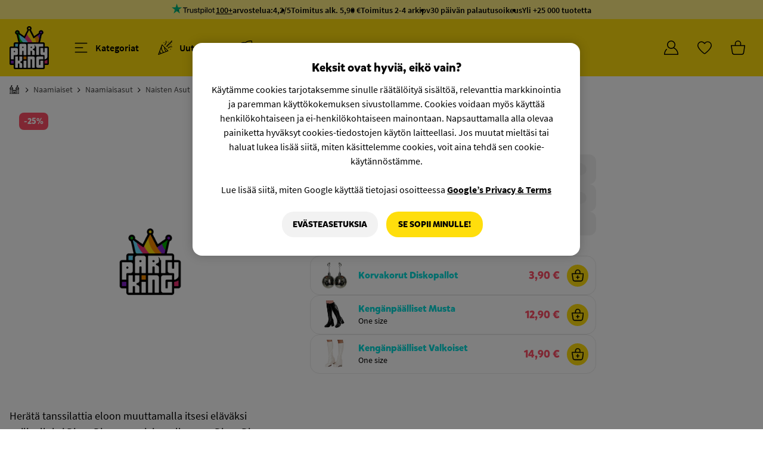

--- FILE ---
content_type: text/html; charset=UTF-8
request_url: https://www.partyking.fi/disco-diva-naamiaisasu-17095.html
body_size: 26201
content:

<!DOCTYPE html>
<html lang="fi">
	<head>
		<meta charset="utf-8">
		<title>Disco Diva Naamiaisasu | Partyking.fi</title>
		<meta http-equiv="x-ua-compatible" content="ie=edge">
		<meta name="description" content="Osta Disco Diva Naamiaisasu edullisin hinnoin netistä. Meiltä löydät Pohjoismaiden suurimman valikoiman nopealla toimituksella. Tervetuloa...">
		<meta name="keywords" content=""/>
		<meta name="viewport" content="width=device-width, initial-scale=1, viewport-fit=cover">
		<meta property="og:image" content="https://static.partyking.org/fit-in/440x0/products/original/disco-diva-maskeraddrakt-17095-2.jpg"/>
		<meta property="og:image:type" content="image/png"/>
		<meta property="og:type" content="website"/>
		<meta property="og:url" content="https://www.partyking.fi/disco-diva-naamiaisasu-17095.html"/>
		<meta name="theme-color" content="#222222" media="(prefers-color-scheme: dark)">
		<meta name="theme-color" content="#FFDE0C" media="(prefers-color-scheme: light)">
							<meta property="fb:app_id" content="1674302476018908"/>
			<meta property="og:site_name" content="Partyking.fi"/>
			<meta property="og:image:secure_url" content="https://static.partyking.org/fit-in/440x0/products/original/disco-diva-maskeraddrakt-17095-2.jpg"/>
			<meta property="og:title" content="Disco Diva Naamiaisasu"/>
			<meta property="og:description" content="Osta Disco Diva Naamiaisasu edullisin hinnoin netistä. Meiltä löydät Pohjoismaiden suurimman valikoiman nopealla toimituksella. Tervetuloa..."/>
		
							<meta name="google-site-verification" content="8dtuGUahXdsxi2TTgfQVafMWvmQWbXWKfOFqHgfAERM"/>
			<meta name="google-site-verification" content="QHYqtoiz2bq3AMGT4Ir8JIUvxt8iCODqiJEl3jEx3nY"/>
		
		<link rel="preload" href="https://js.partyking.org/libs/requirejs/require.min.js" as="script">
		<link rel="preconnect" href="https://seal.digicert.com">
		<link rel="preconnect" href="https://googleads.g.doubleclick.net">
		<link rel="preconnect" href="https://www.google-analytics.com">
		<link rel="preconnect" href="https://www.googletagmanager.com">
		<link rel="preconnect" href="https://www.google.com">
		<link rel="preconnect" href="https://www.google.se">

		<!-- Icons generetade from https://realfavicongenerator.net/ -->
		<link rel="apple-touch-icon" sizes="180x180" href="https://static.partyking.org/img/site/apple-touch-icon.png">
		<link rel="icon" type="image/png" sizes="32x32" href="https://static.partyking.org/img/site/favicon-32x32.png">
		<link rel="icon" type="image/png" sizes="16x16" href="https://static.partyking.org/img/site/favicon-16x16.png">
		<link rel="manifest" href="https://static.partyking.org/img/site/site.webmanifest">
		<link rel="shortcut icon" href="https://static.partyking.org/img/site/favicon.ico">
		<meta name="msapplication-TileColor" content="#FFDE0C">
		<meta name="msapplication-config" content="https://static.partyking.org/img/site/browserconfig.xml">
		<meta name="theme-color" content="#FFDE0C">
		<meta name="apple-mobile-web-app-status-bar-style" content="#FFDE0C">

		<!--[if lt IE 9]>
			<p class="browserupgrade">You are using an <strong>outdated</strong> browser. Please <a href="http://browsehappy.com/">upgrade your browser</a> to improve your experience.</p>
		<![endif]-->


					<script src="//d2wy8f7a9ursnm.cloudfront.net/v7/bugsnag.min.js"></script>
			<script>
				Bugsnag.start('8e12fd8561b721de5346ce6ea9181a21');
			</script>
				<script>
			window.kindlyOptions = {
				zIndex: "99",
				language: "fi",
				customFont: "SourceSansPro, sans-serif;"
			};
		</script>

			<script id="kindly-chat" src="https://chat.kindlycdn.com/kindly-chat.js" data-bot-key="0af147d8-4764-46b3-bd9a-7031618c3209" data-shadow-dom defer></script>
		<!-- TrustBox script -->
		<script type="text/javascript" src="//widget.trustpilot.com/bootstrap/v5/tp.widget.bootstrap.min.js" async></script>
		<!-- End TrustBox script -->

		<!-- Google Tag Manager -->
		<script>
			(function(w,d,s,l,i){w[l]=w[l]||[];w[l].push({'gtm.start':
			new Date().getTime(),event:'gtm.js'});var f=d.getElementsByTagName(s)[0],
			j=d.createElement(s),dl=l!='dataLayer'?'&l='+l:'';j.async=true;j.src=
			'https://www.googletagmanager.com/gtm.js?id='+i+dl;f.parentNode.insertBefore(j,f);
			})(window,document,'script','dataLayer','GTM-WS9RC7HC');

			function gtag(){dataLayer.push(arguments);}
			gtag('consent', 'default', {
				'ad_storage': 'denied',
				'analytics_storage':  'denied',
				'ad_user_data': 'denied',
				'ad_personalization': 'denied',
				'wait_for_update': 500 });
			gtag('js', new Date());
			gtag('config', 'GTM-WS9RC7HC');

			// cookiepro
			const key = '35c6a087-a21d-4f8d-8083-aa2bfe760436'
			const cookieLanguage = 'fi';
			const optanonWrapper = document.createElement('script');

			optanonWrapper.type = 'text/javascript';
			optanonWrapper.innerHTML = 'function OptanonWrapper() { }';

			const otkStub = document.createElement('script');
			otkStub.src =
				'https://cookie-cdn.cookiepro.com/scripttemplates/otSDKStub.js';
			otkStub.setAttribute('type', 'text/javascript');
			otkStub.setAttribute('data-domain-script', key);
			otkStub.setAttribute('data-language', cookieLanguage);

			document.head.appendChild(otkStub);
			document.head.appendChild(optanonWrapper);
		</script>
		<script src="https://cdn.jsdelivr.net/npm/tsparticles-confetti@2.12.0/tsparticles.confetti.bundle.min.js"></script>

					<link rel="stylesheet" href="/dist/tailwindcss/main.min.css?28e9ef2">
		
		<meta property="fb:admins" content="563930449"/>
<link rel="canonical" href="https://www.partyking.fi/disco-diva-naamiaisasu-17095.html" />
  <link rel="alternate" hreflang="sv-SE" href="https://www.partykungen.se/disco-diva-maskeraddrakt-17095.html" />
    <link rel="alternate" hreflang="x-default" href="https://www.partykungen.se/disco-diva-maskeraddrakt-17095.html" />
    <link rel="alternate" hreflang="nb-NO" href="https://www.partyking.no/disco-diva-kostyme-17095.html" />
    <link rel="alternate" hreflang="da-DK" href="https://www.partyking.dk/disco-diva-kostume-17095.html" />
    <link rel="alternate" hreflang="fi-FI" href="https://www.partyking.fi/disco-diva-naamiaisasu-17095.html" />
  
		<meta name="detectify-verification" content="d3b44a6b16363823a0999e73824b0418"/>
	</head>
	<body class="fi product-page  product-page product-17095">
		<div id="fb-root"></div>
		<!-- Google Tag Manager (noscript) -->
		<noscript><iframe src="https://www.googletagmanager.com/ns.html?id=GTM-WS9RC7HC"
		height="0" width="0" style="display:none;visibility:hidden"></iframe></noscript>
		<!-- End Google Tag Manager (noscript) -->

		<div id="added-to-cart-dimmer" class="hidden close-dimmer">
			<div id="popout-added-to-cart" class="bg-white max-w-sm rounded-xl md:rounded-b-none fixed top-4 z-[1500] right-4 md:top-auto md:right-auto md:bottom-0 md:max-w-none w-full transition-transform duration-200">
    <div class="w-full flex gap-2 items-center border-b border-accent-lighter">
        <img alt="checkmark-green" class="object-contain w-4 h-4 ml-4" src="https://static.partyking.org/img//site/icons/checkmark.svg" />
        <p id="added-to-cart-title" class=" py-3 text-xl font-family-mikado-complete font-bold grow">Lisätty ostoskoriin</p>
        <p id="added-to-cart-countdown" class="text-sm text-accent font-thin hidden">6</p>
        <div id="added-to-cart-close" class="hover:cursor-pointer">
            <img id="responsive-popout-close" alt="Stäng" src="https://static.partyking.org/img/site/icons/close.svg" class="w-14 p-5 pl-3 text-accent transition-transform hover:scale-105 duration-100"/>
        </div>
    </div>
    <div id="added-to-cart-item" class="w-full flex items-center mt-3 px-4 shrink" data-key="17095-2">
        <img id="added-to-cart-image" alt="produkt" class="object-contain w-20 h-20 rounded-lg" src="" />
        <div class="grow flex flex-wrap items-center overflow-hidden min-h-[80px]">
            <p id="added-to-cart-name" class="pl-2 basis-full text-xl font-family-mikado-complete text-product-color text-ellipsis font-bold overflow-hidden whitespace-wrap line-clamp-2 leading-6"></p>
            <p id="added-to-cart-alternative" class="pl-2 grow text-[15px] text-black font-family-source-sans text-ellipsis w-full whitespace-nowrap overflow-hidden"></p>
            <div class="basis-full flex items-center pr-4">
                <span id="added-to-cart-stock-indicator" class="flex h-1.5 w-1.5 ml-2 bg-detail rounded-full mr-1"></span>
                <span id="added-to-cart-stock-text" class="variant-stock text-dark-gray font-family-source-sans grow text-sm"> Pian varastossa. </span>
            </div>
        </div>
        <div id="prices" class="flex flex-wrap min-h-[80px] content-start ml-1">
            <span id="added-to-cart-price" class="text-danger text-[22px] font-family-mikado-complete font-bold w-full text-right min-w-fit whitespace-nowrap"></span>
            <span id="added-to-cart-price-per-unit" class="text-black text-base font-family-mikado-complete w-full text-right"></span>
            <strike id="added-to-cart-price-old" class="text-accent text-base font-family-mikado-complete w-full text-right"></strike>
        </div>
    </div>
    <div id="added-to-cart-powerstep">
    </div>
    <div class="flex items-center p-4 gap-2">
        <div class="grow">
            <div id="go-to-checkout" class="product-add-to-cart">
                <button class="w-full items-center pk-button-add-to-cart pk-button-yellow-lg !rounded-xl min-h-[3rem]">
                    <span class="text-lg">Kassalle</span>
                </button>
            </div>
        </div>
    </div>
</div>		</div>
		<div id="search-dimmer" class="fixed z-10 top-0 left-0 w-full h-full bg-black transform bg-opacity-50 dimmer hidden min-h-[100vh]"></div>
		<div id="responsive-popout-dimmer" class="fixed z-[41] top-0 left-0 w-full h-full bg-dimmer bg-transparent transform bg-opacity-0 transition-all duration-200 hidden">
			<div id="responsive-popout-container" class="absolute right-0 top-0 bg-white rounded-l-xl h-full w-full max-w-lg xs:max-w-full max-h-screen transition-all duration-200 flex flex-col overflow-hidden responsive-popout-closed">
				<div id="responsive-popout-header-spacer" class="w-full h-16 mt-4 shrink-0"></div>
				<div id="responsive-popout-title-container" class="responsive-popout-title-container transition-opacity duration-200" style="scroll-behavior: smooth;"></div>
				<div id="responsive-popout-close-fade" class="absolute top-0 right-0 z-1 bg-gradient-to-r from-transparent via-30% via-white to-white pl-4">
					<img id="responsive-popout-close" alt="Stäng" src="https://static.partyking.org/img/site/icons/close.svg" class="w-14 h-14 p-4 text-accent hover:cursor-pointer m-[0.6125rem] opacity-50 hover:opacity-100"/>
				</div>
				<div id="responsive-popout-page-container" class="responsive-popout-page-container w-full grow overflow-hidden flex flex-row transition-opacity duration-200"></div>
			</div>
		</div>

		<div id="quickcart-dimmer" data="#quickcart-wrapper" class="fixed z-30 top-0 left-0 w-full h-full bg-black transform bg-opacity-50 dimmer hidden"></div>
		<div class="fixed z-[21] top-0 left-0 w-full h-full bg-black transform bg-opacity-50 dimmer hidden hide showHide" data-show="#pop-out-menu"></div>
<div
    class="pop-out-closed w-1/4 xl:w-1/3 lg:w-1/2 md:w-full fixed h-full top-0 z-30 bg-white availableFilters flex flex-col"
    id="pop-out-menu"
>
	<div class="flex justify-between px-4 py-5 lg:py-1 border-accent-darker border-b">
		<span class="flex items-center show py-4">
			<div class="flex items-center font-semibold">
				<h3 class="mr-1.5 navText">Valikko</h3>
                <div class="hidden back-arrow cursor-pointer showNextPage">
                    <img class="h-4 mr-1.5 transform rotate-180" alt="Takaisin" src="https://static.partyking.org/img/site/icons/pk-arrow-small.svg" />
                </div>
                <h3 class="mr-1.5 backText cursor-pointer showNextPage hidden">Takaisin</h3>
			</div>
		</span>

		<span class="py-4">
			<div class="hide showHide cursor-pointer close-image" data-show="#pop-out-menu">
				<svg xmlns="http://www.w3.org/2000/svg" class="h-6 w-6" fill="none" viewBox="0 0 24 24" stroke="currentColor">
					<path stroke-linecap="round" stroke-linejoin="round" stroke-width="2" d="M6 18L18 6M6 6l12 12" />
				</svg>
			</div>
		</span>
	</div>

	<div id="firstPage" class="flex flex-col h-screen pt-3 disable-scrollbars overflow-y-auto flex-grow">
                                    <div class="menu-item mx-4 text-2xl font-medium container-baaritarvikkeet ">
                    <div id="arrow-baaritarvikkeet" data-link="baaritarvikkeet" class="cursor-pointer showNextPage menu-link py-3 flex justify-between">
                        <span class="flex flex-grow">
                            <div class="flex">
                                <div class="flex justify-center items-center w-8">
                                    <img alt="Baaritarvikkeet" class="flex h-7" src="https://static.partyking.org/img/site/category-icons/drink.svg" style="max-width:1.25em"/>
                                </div>
                                    <div class="ml-3 menu-category-link text-xl">
                                        Baaritarvikkeet
                                </div>
                            </div>
                        </span>
                        <div class="w-6 flex justify-center items-center">
                            <img alt="Eteenpäin-nuoli" src="https://static.partyking.org/img/site/icons/pk-arrow-small.svg" class="h-4 forward-arrow" />
                        </div>
                    </div>

                    <div class="hidden nextPage-baaritarvikkeet">
                        <a class="flex justify-between pt-3 pb-6 mb-4 border-b border-accent-darker" href="/baaritarvikkeet/">
                            <div class="flex">
                                <div class="flex justify-center items-center w-8">
                                    <img alt="Baaritarvikkeet" class="flex h-7" src="https://static.partyking.org/img/site/category-icons/drink.svg" style="max-width:1.25em"/>
                                </div>
                                <div class="ml-3  menu-category-link text-xl">
                                    Kaikki Baaritarvikkeet
                                </div>
                            </div>
                        </a>
                                                    <a class="flex justify-between py-3" href="/baarin-sisustaminen/">
                                <div class="flex">
                                    <div class="flex justify-center items-center w-8">
                                        <img alt="Baarin Sisustaminen" class="flex h-7" src="https://static.partyking.org/img/site/category-icons/refrigerator.svg"  style="max-width:1.25em"/>
                                    </div>
                                    <div class="ml-3 menu-category-link text-lg">
                                        Baarin Sisustaminen
                                    </div>
                                </div>
                            </a>
                                                    <a class="flex justify-between py-3" href="/baarivarusteet/">
                                <div class="flex">
                                    <div class="flex justify-center items-center w-8">
                                        <img alt="Baarivarusteet" class="flex h-7" src="https://static.partyking.org/img/site/category-icons/champagne-glasses.svg"  style="max-width:1.25em"/>
                                    </div>
                                    <div class="ml-3 menu-category-link text-lg">
                                        Baarivarusteet
                                    </div>
                                </div>
                            </a>
                                                    <a class="flex justify-between py-3" href="/drinkkitarvikkeet/">
                                <div class="flex">
                                    <div class="flex justify-center items-center w-8">
                                        <img alt="Drinkkitarvikkeet" class="flex h-7" src="https://static.partyking.org/img/site/category-icons/martini-glass-citrus.svg"  style="max-width:1.25em"/>
                                    </div>
                                    <div class="ml-3 menu-category-link text-lg">
                                        Drinkkitarvikkeet
                                    </div>
                                </div>
                            </a>
                                                    <a class="flex justify-between py-3" href="/keittio-ruokailutila/">
                                <div class="flex">
                                    <div class="flex justify-center items-center w-8">
                                        <img alt="Keittiö &amp; Ruokailutila" class="flex h-7" src="https://static.partyking.org/img/site/category-icons/hat-chef.svg"  style="max-width:1.25em"/>
                                    </div>
                                    <div class="ml-3 menu-category-link text-lg">
                                        Keittiö &amp; Ruokailutila
                                    </div>
                                </div>
                            </a>
                                                    <a class="flex justify-between py-3" href="/kotipanimotarvikkeet/">
                                <div class="flex">
                                    <div class="flex justify-center items-center w-8">
                                        <img alt="Kotipanimotarvikkeet" class="flex h-7" src="https://static.partyking.org/img/site/category-icons/beer-mug.svg"  style="max-width:1.25em"/>
                                    </div>
                                    <div class="ml-3 menu-category-link text-lg">
                                        Kotipanimotarvikkeet
                                    </div>
                                </div>
                            </a>
                                                    <a class="flex justify-between py-3" href="/lasi/">
                                <div class="flex">
                                    <div class="flex justify-center items-center w-8">
                                        <img alt="Lasi" class="flex h-7" src="https://static.partyking.org/img/site/category-icons/whiskey-glass-ice.svg"  style="max-width:1.25em"/>
                                    </div>
                                    <div class="ml-3 menu-category-link text-lg">
                                        Lasi
                                    </div>
                                </div>
                            </a>
                                                    <a class="flex justify-between py-3" href="/tarjoilu/">
                                <div class="flex">
                                    <div class="flex justify-center items-center w-8">
                                        <img alt="Tarjoilu" class="flex h-7" src="https://static.partyking.org/img/site/category-icons/fork-knife.svg"  style="max-width:1.25em"/>
                                    </div>
                                    <div class="ml-3 menu-category-link text-lg">
                                        Tarjoilu
                                    </div>
                                </div>
                            </a>
                                                    <a class="flex justify-between py-3" href="/taskumatit/">
                                <div class="flex">
                                    <div class="flex justify-center items-center w-8">
                                        <img alt="Taskumatit" class="flex h-7" src="https://static.partyking.org/img/site/category-icons/flask-round-potion.svg"  style="max-width:1.25em"/>
                                    </div>
                                    <div class="ml-3 menu-category-link text-lg">
                                        Taskumatit
                                    </div>
                                </div>
                            </a>
                                                    <a class="flex justify-between py-3" href="/viinitarvikkeet/">
                                <div class="flex">
                                    <div class="flex justify-center items-center w-8">
                                        <img alt="Viinitarvikkeet" class="flex h-7" src="https://static.partyking.org/img/site/category-icons/grapes.svg"  style="max-width:1.25em"/>
                                    </div>
                                    <div class="ml-3 menu-category-link text-lg">
                                        Viinitarvikkeet
                                    </div>
                                </div>
                            </a>
                                            </div>
                </div>
                                                <div class="menu-item mx-4 text-2xl font-medium container-juhlatarvikkeet ">
                    <div id="arrow-juhlatarvikkeet" data-link="juhlatarvikkeet" class="cursor-pointer showNextPage menu-link py-3 flex justify-between">
                        <span class="flex flex-grow">
                            <div class="flex">
                                <div class="flex justify-center items-center w-8">
                                    <img alt="Juhlatarvikkeet" class="flex h-7" src="https://static.partyking.org/img/site/category-icons/party.svg" style="max-width:1.25em"/>
                                </div>
                                    <div class="ml-3 menu-category-link text-xl">
                                        Juhlatarvikkeet
                                </div>
                            </div>
                        </span>
                        <div class="w-6 flex justify-center items-center">
                            <img alt="Eteenpäin-nuoli" src="https://static.partyking.org/img/site/icons/pk-arrow-small.svg" class="h-4 forward-arrow" />
                        </div>
                    </div>

                    <div class="hidden nextPage-juhlatarvikkeet">
                        <a class="flex justify-between pt-3 pb-6 mb-4 border-b border-accent-darker" href="/juhlatarvikkeet/">
                            <div class="flex">
                                <div class="flex justify-center items-center w-8">
                                    <img alt="Juhlatarvikkeet" class="flex h-7" src="https://static.partyking.org/img/site/category-icons/party.svg" style="max-width:1.25em"/>
                                </div>
                                <div class="ml-3  menu-category-link text-xl">
                                    Kaikki Juhlatarvikkeet
                                </div>
                            </div>
                        </a>
                                                    <a class="flex justify-between py-3" href="/discovalaistus/">
                                <div class="flex">
                                    <div class="flex justify-center items-center w-8">
                                        <img alt="Discovalaistus" class="flex h-7" src="https://static.partyking.org/img/site/category-icons/lights-holiday.svg"  style="max-width:1.25em"/>
                                    </div>
                                    <div class="ml-3 menu-category-link text-lg">
                                        Discovalaistus
                                    </div>
                                </div>
                            </a>
                                                    <a class="flex justify-between py-3" href="/ilmapallot/">
                                <div class="flex">
                                    <div class="flex justify-center items-center w-8">
                                        <img alt="Ilmapallot" class="flex h-7" src="https://static.partyking.org/img/site/category-icons/balloons.svg"  style="max-width:1.25em"/>
                                    </div>
                                    <div class="ml-3 menu-category-link text-lg">
                                        Ilmapallot
                                    </div>
                                </div>
                            </a>
                                                    <a class="flex justify-between py-3" href="/juhlatarvikkeita/">
                                <div class="flex">
                                    <div class="flex justify-center items-center w-8">
                                        <img alt="juhlatarvikkeita" class="flex h-7" src="https://static.partyking.org/img/site/category-icons/face-party.svg"  style="max-width:1.25em"/>
                                    </div>
                                    <div class="ml-3 menu-category-link text-lg">
                                        juhlatarvikkeita
                                    </div>
                                </div>
                            </a>
                                                    <a class="flex justify-between py-3" href="/kattaus/">
                                <div class="flex">
                                    <div class="flex justify-center items-center w-8">
                                        <img alt="Kattaus" class="flex h-7" src="https://static.partyking.org/img/site/category-icons/utensils.svg"  style="max-width:1.25em"/>
                                    </div>
                                    <div class="ml-3 menu-category-link text-lg">
                                        Kattaus
                                    </div>
                                </div>
                            </a>
                                                    <a class="flex justify-between py-3" href="/koristelu/">
                                <div class="flex">
                                    <div class="flex justify-center items-center w-8">
                                        <img alt="Koristelu" class="flex h-7" src="https://static.partyking.org/img/site/category-icons/wreath.svg"  style="max-width:1.25em"/>
                                    </div>
                                    <div class="ml-3 menu-category-link text-lg">
                                        Koristelu
                                    </div>
                                </div>
                            </a>
                                                    <a class="flex justify-between py-3" href="/lahjapaketointi/">
                                <div class="flex">
                                    <div class="flex justify-center items-center w-8">
                                        <img alt="Lahjapaketointi" class="flex h-7" src="https://static.partyking.org/img/site/category-icons/gifts.svg"  style="max-width:1.25em"/>
                                    </div>
                                    <div class="ml-3 menu-category-link text-lg">
                                        Lahjapaketointi
                                    </div>
                                </div>
                            </a>
                                                    <a class="flex justify-between py-3" href="/leivonta/">
                                <div class="flex">
                                    <div class="flex justify-center items-center w-8">
                                        <img alt="Leivonta" class="flex h-7" src="https://static.partyking.org/img/site/category-icons/cake-candles.svg"  style="max-width:1.25em"/>
                                    </div>
                                    <div class="ml-3 menu-category-link text-lg">
                                        Leivonta
                                    </div>
                                </div>
                            </a>
                                                    <a class="flex justify-between py-3" href="/liput/">
                                <div class="flex">
                                    <div class="flex justify-center items-center w-8">
                                        <img alt="Liput" class="flex h-7" src="https://static.partyking.org/img/site/category-icons/flag-usa.svg"  style="max-width:1.25em"/>
                                    </div>
                                    <div class="ml-3 menu-category-link text-lg">
                                        Liput
                                    </div>
                                </div>
                            </a>
                                                    <a class="flex justify-between py-3" href="/tapahtuma-tarvikkeet/">
                                <div class="flex">
                                    <div class="flex justify-center items-center w-8">
                                        <img alt="Tapahtuma Tarvikkeet" class="flex h-7" src="https://static.partyking.org/img/site/category-icons/ticket.svg"  style="max-width:1.25em"/>
                                    </div>
                                    <div class="ml-3 menu-category-link text-lg">
                                        Tapahtuma Tarvikkeet
                                    </div>
                                </div>
                            </a>
                                                    <a class="flex justify-between py-3" href="/tervehdyskortit/">
                                <div class="flex">
                                    <div class="flex justify-center items-center w-8">
                                        <img alt="Tervehdyskortit" class="flex h-7" src="https://static.partyking.org/img/site/category-icons/envelopes-bulk.svg"  style="max-width:1.25em"/>
                                    </div>
                                    <div class="ml-3 menu-category-link text-lg">
                                        Tervehdyskortit
                                    </div>
                                </div>
                            </a>
                                            </div>
                </div>
                                                <div class="menu-item mx-4 text-2xl font-medium container-ruoka-juoma ">
                    <div id="arrow-ruoka-juoma" data-link="ruoka-juoma" class="cursor-pointer showNextPage menu-link py-3 flex justify-between">
                        <span class="flex flex-grow">
                            <div class="flex">
                                <div class="flex justify-center items-center w-8">
                                    <img alt="Ruoka &amp; Juoma" class="flex h-7" src="https://static.partyking.org/img/site/category-icons/snacks.svg" style="max-width:1.25em"/>
                                </div>
                                    <div class="ml-3 menu-category-link text-xl">
                                        Ruoka &amp; Juoma
                                </div>
                            </div>
                        </span>
                        <div class="w-6 flex justify-center items-center">
                            <img alt="Eteenpäin-nuoli" src="https://static.partyking.org/img/site/icons/pk-arrow-small.svg" class="h-4 forward-arrow" />
                        </div>
                    </div>

                    <div class="hidden nextPage-ruoka-juoma">
                        <a class="flex justify-between pt-3 pb-6 mb-4 border-b border-accent-darker" href="/ruoka-juoma/">
                            <div class="flex">
                                <div class="flex justify-center items-center w-8">
                                    <img alt="Ruoka &amp; Juoma" class="flex h-7" src="https://static.partyking.org/img/site/category-icons/snacks.svg" style="max-width:1.25em"/>
                                </div>
                                <div class="ml-3  menu-category-link text-xl">
                                    Kaikki Ruoka &amp; Juoma
                                </div>
                            </div>
                        </a>
                                                    <a class="flex justify-between py-3" href="/juomat/">
                                <div class="flex">
                                    <div class="flex justify-center items-center w-8">
                                        <img alt="Juomat" class="flex h-7" src="https://static.partyking.org/img/site/category-icons/cup-straw-swoosh.svg"  style="max-width:1.25em"/>
                                    </div>
                                    <div class="ml-3 menu-category-link text-lg">
                                        Juomat
                                    </div>
                                </div>
                            </a>
                                                    <a class="flex justify-between py-3" href="/jaatelot/">
                                <div class="flex">
                                    <div class="flex justify-center items-center w-8">
                                        <img alt="Jäätelöt" class="flex h-7" src="https://static.partyking.org/img/site/category-icons/ice-cream.svg"  style="max-width:1.25em"/>
                                    </div>
                                    <div class="ml-3 menu-category-link text-lg">
                                        Jäätelöt
                                    </div>
                                </div>
                            </a>
                                                    <a class="flex justify-between py-3" href="/makeiset/">
                                <div class="flex">
                                    <div class="flex justify-center items-center w-8">
                                        <img alt="Makeiset" class="flex h-7" src="https://static.partyking.org/img/site/category-icons/candy-cane.svg"  style="max-width:1.25em"/>
                                    </div>
                                    <div class="ml-3 menu-category-link text-lg">
                                        Makeiset
                                    </div>
                                </div>
                            </a>
                                                    <a class="flex justify-between py-3" href="/naposteltavat/">
                                <div class="flex">
                                    <div class="flex justify-center items-center w-8">
                                        <img alt="Naposteltavat" class="flex h-7" src="https://static.partyking.org/img/site/category-icons/popcorn.svg"  style="max-width:1.25em"/>
                                    </div>
                                    <div class="ml-3 menu-category-link text-lg">
                                        Naposteltavat
                                    </div>
                                </div>
                            </a>
                                                    <a class="flex justify-between py-3" href="/ruokakomero/">
                                <div class="flex">
                                    <div class="flex justify-center items-center w-8">
                                        <img alt="Ruokakomero" class="flex h-7" src="https://static.partyking.org/img/site/category-icons/cookie-bite.svg"  style="max-width:1.25em"/>
                                    </div>
                                    <div class="ml-3 menu-category-link text-lg">
                                        Ruokakomero
                                    </div>
                                </div>
                            </a>
                                            </div>
                </div>
                                                <div class="menu-item mx-4 text-2xl font-medium container-naamiaiset ">
                    <div id="arrow-naamiaiset" data-link="naamiaiset" class="cursor-pointer showNextPage menu-link py-3 flex justify-between">
                        <span class="flex flex-grow">
                            <div class="flex">
                                <div class="flex justify-center items-center w-8">
                                    <img alt="Naamiaiset" class="flex h-7" src="https://static.partyking.org/img/site/category-icons/mask.svg" style="max-width:1.25em"/>
                                </div>
                                    <div class="ml-3 menu-category-link text-xl">
                                        Naamiaiset
                                </div>
                            </div>
                        </span>
                        <div class="w-6 flex justify-center items-center">
                            <img alt="Eteenpäin-nuoli" src="https://static.partyking.org/img/site/icons/pk-arrow-small.svg" class="h-4 forward-arrow" />
                        </div>
                    </div>

                    <div class="hidden nextPage-naamiaiset">
                        <a class="flex justify-between pt-3 pb-6 mb-4 border-b border-accent-darker" href="/naamiaiset/">
                            <div class="flex">
                                <div class="flex justify-center items-center w-8">
                                    <img alt="Naamiaiset" class="flex h-7" src="https://static.partyking.org/img/site/category-icons/mask.svg" style="max-width:1.25em"/>
                                </div>
                                <div class="ml-3  menu-category-link text-xl">
                                    Kaikki Naamiaiset
                                </div>
                            </div>
                        </a>
                                                    <a class="flex justify-between py-3" href="/hatut/">
                                <div class="flex">
                                    <div class="flex justify-center items-center w-8">
                                        <img alt="Hatut" class="flex h-7" src="https://static.partyking.org/img/site/category-icons/hat-wizard.svg"  style="max-width:1.25em"/>
                                    </div>
                                    <div class="ml-3 menu-category-link text-lg">
                                        Hatut
                                    </div>
                                </div>
                            </a>
                                                    <a class="flex justify-between py-3" href="/koristeet-rekvisiitta/">
                                <div class="flex">
                                    <div class="flex justify-center items-center w-8">
                                        <img alt="Koristeet &amp; Rekvisiitta" class="flex h-7" src="https://static.partyking.org/img/site/category-icons/spider-web.svg"  style="max-width:1.25em"/>
                                    </div>
                                    <div class="ml-3 menu-category-link text-lg">
                                        Koristeet &amp; Rekvisiitta
                                    </div>
                                </div>
                            </a>
                                                    <a class="flex justify-between py-3" href="/maskeeraus/">
                                <div class="flex">
                                    <div class="flex justify-center items-center w-8">
                                        <img alt="Maskeeraus" class="flex h-7" src="https://static.partyking.org/img/site/category-icons/lips.svg"  style="max-width:1.25em"/>
                                    </div>
                                    <div class="ml-3 menu-category-link text-lg">
                                        Maskeeraus
                                    </div>
                                </div>
                            </a>
                                                    <a class="flex justify-between py-3" href="/merchandise/">
                                <div class="flex">
                                    <div class="flex justify-center items-center w-8">
                                        <img alt="Merchandise" class="flex h-7" src="https://static.partyking.org/img/site/category-icons/batty.svg"  style="max-width:1.25em"/>
                                    </div>
                                    <div class="ml-3 menu-category-link text-lg">
                                        Merchandise
                                    </div>
                                </div>
                            </a>
                                                    <a class="flex justify-between py-3" href="/naamarit/">
                                <div class="flex">
                                    <div class="flex justify-center items-center w-8">
                                        <img alt="Naamarit" class="flex h-7" src="https://static.partyking.org/img/site/category-icons/hockey-mask.svg"  style="max-width:1.25em"/>
                                    </div>
                                    <div class="ml-3 menu-category-link text-lg">
                                        Naamarit
                                    </div>
                                </div>
                            </a>
                                                    <a class="flex justify-between py-3" href="/naamiaisasut/">
                                <div class="flex">
                                    <div class="flex justify-center items-center w-8">
                                        <img alt="Naamiaisasut" class="flex h-7" src="https://static.partyking.org/img/site/category-icons/alien.svg"  style="max-width:1.25em"/>
                                    </div>
                                    <div class="ml-3 menu-category-link text-lg">
                                        Naamiaisasut
                                    </div>
                                </div>
                            </a>
                                                    <a class="flex justify-between py-3" href="/naamiaisjalkineet/">
                                <div class="flex">
                                    <div class="flex justify-center items-center w-8">
                                        <img alt="Naamiaisjalkineet" class="flex h-7" src="https://static.partyking.org/img/site/category-icons/boot-heeled.svg"  style="max-width:1.25em"/>
                                    </div>
                                    <div class="ml-3 menu-category-link text-lg">
                                        Naamiaisjalkineet
                                    </div>
                                </div>
                            </a>
                                                    <a class="flex justify-between py-3" href="/peruukit/">
                                <div class="flex">
                                    <div class="flex justify-center items-center w-8">
                                        <img alt="Peruukit" class="flex h-7" src="https://static.partyking.org/img/site/category-icons/user-hair-buns.svg"  style="max-width:1.25em"/>
                                    </div>
                                    <div class="ml-3 menu-category-link text-lg">
                                        Peruukit
                                    </div>
                                </div>
                            </a>
                                                    <a class="flex justify-between py-3" href="/tarvikkeet/">
                                <div class="flex">
                                    <div class="flex justify-center items-center w-8">
                                        <img alt="Tarvikkeet" class="flex h-7" src="https://static.partyking.org/img/site/category-icons/sword.svg"  style="max-width:1.25em"/>
                                    </div>
                                    <div class="ml-3 menu-category-link text-lg">
                                        Tarvikkeet
                                    </div>
                                </div>
                            </a>
                                                    <a class="flex justify-between py-3" href="/teemanaamiaiset/">
                                <div class="flex">
                                    <div class="flex justify-center items-center w-8">
                                        <img alt="Teemanaamiaiset" class="flex h-7" src="https://static.partyking.org/img/site/category-icons/wand-magic-sparkles.svg"  style="max-width:1.25em"/>
                                    </div>
                                    <div class="ml-3 menu-category-link text-lg">
                                        Teemanaamiaiset
                                    </div>
                                </div>
                            </a>
                                                    <a class="flex justify-between py-3" href="/varilliset-piilolinssit/">
                                <div class="flex">
                                    <div class="flex justify-center items-center w-8">
                                        <img alt="Värilliset Piilolinssit" class="flex h-7" src="https://static.partyking.org/img/site/category-icons/eye.svg"  style="max-width:1.25em"/>
                                    </div>
                                    <div class="ml-3 menu-category-link text-lg">
                                        Värilliset Piilolinssit
                                    </div>
                                </div>
                            </a>
                                            </div>
                </div>
                                                <div class="menu-item mx-4 text-2xl font-medium container-hauskat-kapineet ">
                    <div id="arrow-hauskat-kapineet" data-link="hauskat-kapineet" class="cursor-pointer showNextPage menu-link py-3 flex justify-between">
                        <span class="flex flex-grow">
                            <div class="flex">
                                <div class="flex justify-center items-center w-8">
                                    <img alt="Hauskat Kapineet" class="flex h-7" src="https://static.partyking.org/img/site/category-icons/fun.svg" style="max-width:1.25em"/>
                                </div>
                                    <div class="ml-3 menu-category-link text-xl">
                                        Hauskat Kapineet
                                </div>
                            </div>
                        </span>
                        <div class="w-6 flex justify-center items-center">
                            <img alt="Eteenpäin-nuoli" src="https://static.partyking.org/img/site/icons/pk-arrow-small.svg" class="h-4 forward-arrow" />
                        </div>
                    </div>

                    <div class="hidden nextPage-hauskat-kapineet">
                        <a class="flex justify-between pt-3 pb-6 mb-4 border-b border-accent-darker" href="/hauskat-kapineet/">
                            <div class="flex">
                                <div class="flex justify-center items-center w-8">
                                    <img alt="Hauskat Kapineet" class="flex h-7" src="https://static.partyking.org/img/site/category-icons/fun.svg" style="max-width:1.25em"/>
                                </div>
                                <div class="ml-3  menu-category-link text-xl">
                                    Kaikki Hauskat Kapineet
                                </div>
                            </div>
                        </a>
                                                    <a class="flex justify-between py-3" href="/asusteet/">
                                <div class="flex">
                                    <div class="flex justify-center items-center w-8">
                                        <img alt="Asusteet" class="flex h-7" src="https://static.partyking.org/img/site/category-icons/sunglasses.svg"  style="max-width:1.25em"/>
                                    </div>
                                    <div class="ml-3 menu-category-link text-lg">
                                        Asusteet
                                    </div>
                                </div>
                            </a>
                                                    <a class="flex justify-between py-3" href="/harrastukset-vapaa-aika/">
                                <div class="flex">
                                    <div class="flex justify-center items-center w-8">
                                        <img alt="Harrastukset &amp; Vapaa-Aika" class="flex h-7" src="https://static.partyking.org/img/site/category-icons/alicorn.svg"  style="max-width:1.25em"/>
                                    </div>
                                    <div class="ml-3 menu-category-link text-lg">
                                        Harrastukset &amp; Vapaa-Aika
                                    </div>
                                </div>
                            </a>
                                                    <a class="flex justify-between py-3" href="/kirjat/">
                                <div class="flex">
                                    <div class="flex justify-center items-center w-8">
                                        <img alt="Kirjat" class="flex h-7" src="https://static.partyking.org/img/site/category-icons/books.svg"  style="max-width:1.25em"/>
                                    </div>
                                    <div class="ml-3 menu-category-link text-lg">
                                        Kirjat
                                    </div>
                                </div>
                            </a>
                                                    <a class="flex justify-between py-3" href="/koti-sisustus/">
                                <div class="flex">
                                    <div class="flex justify-center items-center w-8">
                                        <img alt="Koti &amp; Sisustus" class="flex h-7" src="https://static.partyking.org/img/site/category-icons/blender-phone.svg"  style="max-width:1.25em"/>
                                    </div>
                                    <div class="ml-3 menu-category-link text-lg">
                                        Koti &amp; Sisustus
                                    </div>
                                </div>
                            </a>
                                                    <a class="flex justify-between py-3" href="/matkamuistot/">
                                <div class="flex">
                                    <div class="flex justify-center items-center w-8">
                                        <img alt="Matkamuistot" class="flex h-7" src="https://static.partyking.org/img/site/category-icons/flag.svg"  style="max-width:1.25em"/>
                                    </div>
                                    <div class="ml-3 menu-category-link text-lg">
                                        Matkamuistot
                                    </div>
                                </div>
                            </a>
                                                    <a class="flex justify-between py-3" href="/pelit-leikit/">
                                <div class="flex">
                                    <div class="flex justify-center items-center w-8">
                                        <img alt="Pelit &amp; Leikit" class="flex h-7" src="https://static.partyking.org/img/site/category-icons/dice-d20.svg"  style="max-width:1.25em"/>
                                    </div>
                                    <div class="ml-3 menu-category-link text-lg">
                                        Pelit &amp; Leikit
                                    </div>
                                </div>
                            </a>
                                                    <a class="flex justify-between py-3" href="/pilailutarvikkeet-pranks/">
                                <div class="flex">
                                    <div class="flex justify-center items-center w-8">
                                        <img alt="Pilailutarvikkeet &amp; Pranks" class="flex h-7" src="https://static.partyking.org/img/site/category-icons/poop.svg"  style="max-width:1.25em"/>
                                    </div>
                                    <div class="ml-3 menu-category-link text-lg">
                                        Pilailutarvikkeet &amp; Pranks
                                    </div>
                                </div>
                            </a>
                                                    <a class="flex justify-between py-3" href="/seksi-halu/">
                                <div class="flex">
                                    <div class="flex justify-center items-center w-8">
                                        <img alt="Seksi &amp; Halu" class="flex h-7" src="https://static.partyking.org/img/site/category-icons/eggplant.svg"  style="max-width:1.25em"/>
                                    </div>
                                    <div class="ml-3 menu-category-link text-lg">
                                        Seksi &amp; Halu
                                    </div>
                                </div>
                            </a>
                                                    <a class="flex justify-between py-3" href="/tekniikka/">
                                <div class="flex">
                                    <div class="flex justify-center items-center w-8">
                                        <img alt="Tekniikka" class="flex h-7" src="https://static.partyking.org/img/site/category-icons/boombox.svg"  style="max-width:1.25em"/>
                                    </div>
                                    <div class="ml-3 menu-category-link text-lg">
                                        Tekniikka
                                    </div>
                                </div>
                            </a>
                                                    <a class="flex justify-between py-3" href="/vaatteet/">
                                <div class="flex">
                                    <div class="flex justify-center items-center w-8">
                                        <img alt="Vaatteet" class="flex h-7" src="https://static.partyking.org/img/site/category-icons/clothes-hanger.svg"  style="max-width:1.25em"/>
                                    </div>
                                    <div class="ml-3 menu-category-link text-lg">
                                        Vaatteet
                                    </div>
                                </div>
                            </a>
                                            </div>
                </div>
                                                <div class="menu-item mx-4 text-2xl font-medium container-teemat ">
                    <div id="arrow-teemat" data-link="teemat" class="cursor-pointer showNextPage menu-link py-3 flex justify-between">
                        <span class="flex flex-grow">
                            <div class="flex">
                                <div class="flex justify-center items-center w-8">
                                    <img alt="Teemat" class="flex h-7" src="https://static.partyking.org/img/site/category-icons/themes.svg" style="max-width:1.25em"/>
                                </div>
                                    <div class="ml-3 menu-category-link text-xl">
                                        Teemat
                                </div>
                            </div>
                        </span>
                        <div class="w-6 flex justify-center items-center">
                            <img alt="Eteenpäin-nuoli" src="https://static.partyking.org/img/site/icons/pk-arrow-small.svg" class="h-4 forward-arrow" />
                        </div>
                    </div>

                    <div class="hidden nextPage-teemat">
                        <a class="flex justify-between pt-3 pb-6 mb-4 border-b border-accent-darker" href="/teemat/">
                            <div class="flex">
                                <div class="flex justify-center items-center w-8">
                                    <img alt="Teemat" class="flex h-7" src="https://static.partyking.org/img/site/category-icons/themes.svg" style="max-width:1.25em"/>
                                </div>
                                <div class="ml-3  menu-category-link text-xl">
                                    Kaikki Teemat
                                </div>
                            </div>
                        </a>
                                                    <a class="flex justify-between py-3" href="/joululahjat/">
                                <div class="flex">
                                    <div class="flex justify-center items-center w-8">
                                        <img alt="Joululahjat" class="flex h-7" src="https://static.partyking.org/img/site/category-icons/tree-christmas.svg"  style="max-width:1.25em"/>
                                    </div>
                                    <div class="ml-3 menu-category-link text-lg">
                                        Joululahjat
                                    </div>
                                </div>
                            </a>
                                                    <a class="flex justify-between py-3" href="/juhlapaivat/">
                                <div class="flex">
                                    <div class="flex justify-center items-center w-8">
                                        <img alt="Juhlapäivät" class="flex h-7" src="https://static.partyking.org/img/site/category-icons/globe-snow.svg"  style="max-width:1.25em"/>
                                    </div>
                                    <div class="ml-3 menu-category-link text-lg">
                                        Juhlapäivät
                                    </div>
                                </div>
                            </a>
                                                    <a class="flex justify-between py-3" href="/juhlateema/">
                                <div class="flex">
                                    <div class="flex justify-center items-center w-8">
                                        <img alt="Juhlateema" class="flex h-7" src="https://static.partyking.org/img/site/category-icons/face-cowboy-hat.svg"  style="max-width:1.25em"/>
                                    </div>
                                    <div class="ml-3 menu-category-link text-lg">
                                        Juhlateema
                                    </div>
                                </div>
                            </a>
                                                    <a class="flex justify-between py-3" href="/lahjat/">
                                <div class="flex">
                                    <div class="flex justify-center items-center w-8">
                                        <img alt="Lahjat" class="flex h-7" src="https://static.partyking.org/img/site/category-icons/gift.svg"  style="max-width:1.25em"/>
                                    </div>
                                    <div class="ml-3 menu-category-link text-lg">
                                        Lahjat
                                    </div>
                                </div>
                            </a>
                                                    <a class="flex justify-between py-3" href="/lastenjuhlat/">
                                <div class="flex">
                                    <div class="flex justify-center items-center w-8">
                                        <img alt="Lastenjuhlat" class="flex h-7" src="https://static.partyking.org/img/site/category-icons/teddy-bear.svg"  style="max-width:1.25em"/>
                                    </div>
                                    <div class="ml-3 menu-category-link text-lg">
                                        Lastenjuhlat
                                    </div>
                                </div>
                            </a>
                                                    <a class="flex justify-between py-3" href="/maat/">
                                <div class="flex">
                                    <div class="flex justify-center items-center w-8">
                                        <img alt="Maat" class="flex h-7" src="https://static.partyking.org/img/site/category-icons/earth-africa.svg"  style="max-width:1.25em"/>
                                    </div>
                                    <div class="ml-3 menu-category-link text-lg">
                                        Maat
                                    </div>
                                </div>
                            </a>
                                                    <a class="flex justify-between py-3" href="/tapahtumat/">
                                <div class="flex">
                                    <div class="flex justify-center items-center w-8">
                                        <img alt="Tapahtumat" class="flex h-7" src="https://static.partyking.org/img/site/category-icons/calendar-days.svg"  style="max-width:1.25em"/>
                                    </div>
                                    <div class="ml-3 menu-category-link text-lg">
                                        Tapahtumat
                                    </div>
                                </div>
                            </a>
                                                    <a class="flex justify-between py-3" href="/tuotemerkit/">
                                <div class="flex">
                                    <div class="flex justify-center items-center w-8">
                                        <img alt="Tuotemerkit" class="flex h-7" src="https://static.partyking.org/img/site/category-icons/starfighter-twin-ion-engine-advanced.svg"  style="max-width:1.25em"/>
                                    </div>
                                    <div class="ml-3 menu-category-link text-lg">
                                        Tuotemerkit
                                    </div>
                                </div>
                            </a>
                                                    <a class="flex justify-between py-3" href="/valmistajat/">
                                <div class="flex">
                                    <div class="flex justify-center items-center w-8">
                                        <img alt="Valmistajat" class="flex h-7" src="https://static.partyking.org/img/site/category-icons/industry-windows.svg"  style="max-width:1.25em"/>
                                    </div>
                                    <div class="ml-3 menu-category-link text-lg">
                                        Valmistajat
                                    </div>
                                </div>
                            </a>
                                                    <a class="flex justify-between py-3" href="/varit/">
                                <div class="flex">
                                    <div class="flex justify-center items-center w-8">
                                        <img alt="Värit" class="flex h-7" src="https://static.partyking.org/img/site/category-icons/palette.svg"  style="max-width:1.25em"/>
                                    </div>
                                    <div class="ml-3 menu-category-link text-lg">
                                        Värit
                                    </div>
                                </div>
                            </a>
                                            </div>
                </div>
                                                                            <div class="menu-item mx-4 py-3 text-2xl font-medium">
    <div class="border-t border-b border-accent-darker py-5">    <a class="cursor-pointer menu-link flex justify-between" href="/inspiraatio/">
        <span class="flex flex-grow">
            <div class="flex">
                <div class="flex justify-center items-center w-8">
                    <img alt="Inspiraatiota" class="flex h-7" src="https://static.partyking.org/img/site/icons/inspiration.svg" style="max-width:1.25em"/>
                </div>
                <div class="ml-3 menu-category-link text-xl">
                    Inspiraatiota
                </div>
            </div>
        </span>

    </a>
     </div></div>
        <div class="extraLinks custom-background flex-grow">
            <div class="menu-item mx-4 text-2xl font-medium">
                <a class="cursor-pointer menu-link py-3 flex justify-between" href="/painotuotteet/">
                    <span class="flex flex-grow">
                        <div class="flex">
                            <div class="flex justify-center items-center w-8">
                                <img alt="painotuotteet" class="flex h-7" src="https://static.partyking.org/img/site/category-icons/paintbrush-pencil.svg" style="max-width:1.25em"/>
                            </div>
                            <div class="ml-3 menu-category-link text-xl">
                                Painotuotteet
                            </div>
                        </div>
                    </span>
                </a>
            </div>
            <div class="menu-item mx-4 py-3 text-2xl font-medium">
        <a class="cursor-pointer menu-link flex justify-between" href="/outlet/">
        <span class="flex flex-grow">
            <div class="flex">
                <div class="flex justify-center items-center w-8">
                    <img alt="Outlet - Ale!" class="flex h-7" src="https://static.partyking.org/img/site/category-icons/box-open-full.svg" style="max-width:1.25em"/>
                </div>
                <div class="ml-3 menu-category-link text-xl">
                    Outlet - Ale!
                </div>
            </div>
        </span>

    </a>
    </div>
            <div class="menu-item mx-4 py-3 text-2xl font-medium">
        <a class="cursor-pointer menu-link flex justify-between" href="/hela-sortimentet/1/date_desc/">
        <span class="flex flex-grow">
            <div class="flex">
                <div class="flex justify-center items-center w-8">
                    <img alt="Uutuudet" class="flex h-7" src="https://static.partyking.org/img/site/icons/pk-party-horn.svg" style="max-width:1.25em"/>
                </div>
                <div class="ml-3 menu-category-link text-xl">
                    Uutuudet
                </div>
            </div>
        </span>

    </a>
    </div>
            <div class="menu-item mx-4 py-3 text-2xl font-medium">
        <a class="cursor-pointer menu-link flex justify-between" href="/hela-sortimentet/1/popularity_desc/">
        <span class="flex flex-grow">
            <div class="flex">
                <div class="flex justify-center items-center w-8">
                    <img alt="Suosituimmat" class="flex h-7" src="https://static.partyking.org/img/site/icons/pk-rocket-black.svg" style="max-width:1.25em"/>
                </div>
                <div class="ml-3 menu-category-link text-xl">
                    Suosituimmat
                </div>
            </div>
        </span>

    </a>
    </div>

            <a href="/toimitustiedot/">
                <div class="menu-item pk-button-transparent font-semibold uppercase text-center bg-accent-light rounded-2xl text-lg py-1.5 mt-4 mx-3 mb-1.5">
                    Toimitustiedot
                </div>
            </a>
            <a href="/asiakaspalvelu/">
                <div class="menu-item pk-button-transparent font-semibold uppercase text-center bg-accent-light rounded-2xl text-lg py-1.5 mx-3 mb-1.5">
                    Asiakaspalvelu
                </div>
            </a>
            <a href="/asiakasportaali/">
                <div class="menu-item pk-button-transparent font-semibold uppercase text-center bg-accent-light bg-opacity-75 rounded-2xl text-lg py-1.5 mx-3">
                    Asiakasportaali
                </div>
            </a>
            <div class="flex flex-col items-center justify-center mt-6 pb-20">
                <svg xmlns="http://www.w3.org/2000/svg" width="144.717" height="52.934" viewBox="0 0 144.717 52.934"><defs><style>.a{fill:#ffde0c;}</style></defs><path class="a" d="M141.337,127.125l-3.3-2.184a.465.465,0,0,1-.1-.69l6.659-7.757a.465.465,0,0,0-.336-.769l-70.145-2.442q-1.966-.068-3.92.041L16.46,116.338a.465.465,0,0,1-.4-.738l2.6-3.527a.465.465,0,0,0-.358-.74l-17.035-.594a.465.465,0,0,0-.391.743l6.108,8.2a.463.463,0,0,1-.144.681l-3.437,1.944a.463.463,0,0,0-.028.791l3.3,2.184a.465.465,0,0,1,.1.69L.114,133.727a.463.463,0,0,0,.336.767l142.99,4.995a.465.465,0,0,0,.389-.743l-6.1-8.2a.465.465,0,0,1,.144-.684l3.429-1.942a.465.465,0,0,0,.037-.793Z" transform="translate(0 -86.554)"/><path class="a" d="M190.256,11.574l-3.44-1.944a.465.465,0,0,1-.144-.681l6.1-8.207A.465.465,0,0,0,192.385,0L87.339,3.668A.465.465,0,0,0,87,4.435l6.659,7.759a.463.463,0,0,1-.1.69l-3.3,2.184a.465.465,0,0,0,.028.793l3.44,1.942a.465.465,0,0,1,.144.681l-6.1,8.2a.463.463,0,0,0,.389.74l105.046-3.669a.465.465,0,0,0,.336-.767l-6.652-7.757a.463.463,0,0,1,.1-.69l3.3-2.184a.465.465,0,0,0-.028-.782Z" transform="translate(-67.915 0.001)"/><path d="M206.473,49.107c-.09-.627-.874-11.887-.854-13.361.795-.157,9-.625,9.192-.5a11.1,11.1,0,0,1,.19,2.9c-.531.1-4.346.266-5.9.29l.253,3.352a42.9,42.9,0,0,1,4.678-.111,10.564,10.564,0,0,1,.218,2.57c0,.076-2.874.247-4.693.3.122,1.6.251,3.678.262,4.27A12.329,12.329,0,0,1,206.473,49.107Z" transform="translate(-160.713 -27.532)"/><path d="M259.388,34.148c.175.795.747,12.046.677,13.274-.1.349-3.365.387-3.392.256-.146-1.35-.734-11.474-.677-13.322A11.571,11.571,0,0,1,259.388,34.148Z" transform="translate(-200.086 -26.65)"/><path d="M289.658,41.739a5.242,5.242,0,0,0,1.7-.437c-.044-.476-.133-1.81-.133-1.81s-1.828.153-2.208.192a9.5,9.5,0,0,1-.148-2.439,35.4,35.4,0,0,1,5.353-.437,61.644,61.644,0,0,1,.325,6.237,9.479,9.479,0,0,1-5.071,1.747c-4.464.234-6.709-2.824-6.916-6.809a6.5,6.5,0,0,1,6.528-7.15,6.933,6.933,0,0,1,4.455,1.068,10.215,10.215,0,0,1-1.286,2.8,5.861,5.861,0,0,0-2.944-.668,3.445,3.445,0,0,0-3.2,3.9C286.256,40.656,287.752,41.839,289.658,41.739Z" transform="translate(-220.841 -24.088)"/><path d="M354.451,41.2c-.057-.7-.183-2.743-.321-5.023-1.3.087-3.525.218-4.709.266.107,2.04.19,3.986.2,4.979a10.909,10.909,0,0,1-3.431.218c-.153-1.081-.874-12.136-.782-13.442.017-.4,3.346-.384,3.411-.253.07.627.245,2.854.4,5.39,1.181-.081,3.468-.218,4.746-.286-.1-2.308-.192-4.427-.173-5.137a13.813,13.813,0,0,1,3.392-.218c.116.1.78,11.929.655,13.237C357.763,41.347,354.457,41.349,354.451,41.2Z" transform="translate(-269.97 -21.612)"/><path d="M406.9,24.912c.24-.146,9.155-.823,10.059-.738.271.063.4,2.887.266,2.913-.4.076-1.769.188-3.368.33.218,3.68.555,9.493.518,10.264a12.325,12.325,0,0,1-3.333.251c-.131-1.044-.459-6.936-.6-10.371-1.238.085-2.822.186-3.32.155A10.629,10.629,0,0,1,406.9,24.912Z" transform="translate(-318.011 -18.888)"/><path d="M124.2,145.4a3.193,3.193,0,0,1,2.348,3.37c-.09,2.577-2.114,3.632-5.473,3.516a49.444,49.444,0,0,1-4.973-.4c-.092-.081.238-12.872.3-13.023a29.479,29.479,0,0,1,3.844-.094c3.058.107,5.715,1.04,5.619,3.826a2.744,2.744,0,0,1-1.662,2.695Zm-4.693-1.291c.218.026.437.033.819.048,1.393.048,2.118-.424,2.149-1.31.037-1.048-1.136-1.435-1.966-1.463a7.91,7.91,0,0,0-.874.026C119.588,141.8,119.507,144.11,119.507,144.11Zm-.055,5.368a9.674,9.674,0,0,0,1.3.12c1.529.055,2.2-.553,2.23-1.413.033-.992-.769-1.555-2.239-1.605-.456-.017-.8,0-1.147.017C119.542,146.958,119.453,149.478,119.453,149.478Z" transform="translate(-90.734 -108.449)"/><path d="M182.877,147.33c-.118,3.378-2.243,6.77-6.805,6.6-4.064-.142-6.5-3.114-6.355-7.369.122-3.455,2.415-6.757,6.785-6.6C180.512,140.1,183.032,142.884,182.877,147.33Zm-6.425-4.256c-1.966-.07-3.127,1.439-3.21,3.8-.074,2.138,1.031,3.859,2.863,3.931,2.042.072,3.057-1.459,3.134-3.846C179.328,144.4,178.151,143.133,176.452,143.074Z" transform="translate(-132.647 -109.391)"/><path d="M238.217,156.191c-.066-.9.4-11.948.616-13.259.976-.081,3.042-.1,4.529-.052,3.665.129,5.713,1.651,5.6,4.84a3.709,3.709,0,0,1-2.555,3.676,26.819,26.819,0,0,1,2.736,4.261,8.223,8.223,0,0,1-3.018,1.079c-.057,0-1.625-2.75-3.136-4.885a1.036,1.036,0,0,1-.247,0c-.325-.011-.782-.046-1.011-.072-.065,1.31-.155,3.911-.251,4.462A18.044,18.044,0,0,1,238.217,156.191Zm5.172-6.947c1.24.044,2.116-.421,2.158-1.568.037-1.068-.494-1.775-2.153-1.832-.363-.013-.874-.013-1.262.013,0,.515-.092,2.621-.114,3.276A13.2,13.2,0,0,0,243.389,149.244Z" transform="translate(-186.188 -111.655)"/><path d="M305.358,158.379c.148.1-7.447-.127-8.969-.332-.044-1.511.378-10.784.581-13.357,1.78-.052,8.862.157,9.068.26a11.982,11.982,0,0,1-.063,2.9c-.535.037-4.355-.076-5.916-.188l-.044,2.328a40.02,40.02,0,0,1,4.442.269,12.1,12.1,0,0,1-.037,2.75,41.911,41.911,0,0,1-4.505-.118c-.031.858-.063,1.776-.1,2.442,1.719.022,5.1.12,5.63.177A10.71,10.71,0,0,1,305.358,158.379Z" transform="translate(-231.657 -113.084)"/><path d="M348.9,146.5a35.777,35.777,0,0,1,4.184,0c4.466.155,7.093,3.151,6.958,7.026-.138,3.99-2.376,6.8-7.607,6.615a26.043,26.043,0,0,1-4.132-.413C348.249,158.571,348.7,147.9,348.9,146.5Zm4.112,3.162c-.437-.015-.764,0-1.013,0-.057,2.2-.218,5.058-.33,7.251a7.6,7.6,0,0,0,1.219.12c1.489.05,3.51-.356,3.619-3.468A3.551,3.551,0,0,0,353.012,149.658Z" transform="translate(-272.233 -114.455)"/><path d="M421.457,155.66c-.118,3.379-2.243,6.77-6.805,6.6-4.066-.142-6.5-3.114-6.355-7.369.122-3.455,2.415-6.757,6.785-6.6C419.09,148.442,421.612,151.214,421.457,155.66Zm-6.425-4.256c-1.966-.068-3.127,1.439-3.21,3.8-.074,2.138,1.031,3.859,2.863,3.931,2.042.072,3.057-1.459,3.134-3.846C417.908,152.727,416.729,151.463,415.032,151.4Z" transform="translate(-319.123 -115.902)"/><path d="M480.612,159.564c.832-3.029,2.509-8.415,2.865-8.709a12.258,12.258,0,0,1,3.276,0c.131.081,1.568,12.534,1.544,13.239-.242.356-3.191.5-3.223.347-.079-.48-.539-5.886-.721-8.358h-.076c-.631,2.195-2.053,6.79-2.557,8.08a9.306,9.306,0,0,1-2.745-.133c-.218-.524-1.463-6.261-1.854-8.244h-.076c-.38,2.147-1.166,7.144-1.472,8.242a9.947,9.947,0,0,1-3.171-.55c.111-.989,2.429-12.125,2.706-12.9.124-.321,2.756-.17,3.173-.061a80.665,80.665,0,0,1,2.225,9.041Z" transform="translate(-369.232 -117.541)"/></svg>
            </div>
        </div>
    </div>
</div>		<div id="quickcart-wrapper"></div>

				<div id="usp-container" class="bg-search sticky flex justify-center transition-all duration-200">
			<div class="w-full flex px-4 py-1.5 items-center justify-center gap-8 flex-wrap max-h-8 md:gap-1 max-w-7xl">
					<div class="align-baseline items-center font-semibold text-sm md:text-xs inline flex gap-0.5">
						<a href="https://fi.trustpilot.com/review/partyking.fi" target="_blank"><img src="//images-static.trustpilot.com/api/logos/light-bg/144x36.png" class="mb-1 w-18 md:w-16"></img></a>
												<a class="underline inline md:hidden pl-0.5" href="https://www.partyking.fi/asiakasarvostelut">
						100+						</a>
						<span class="inline md:hidden">arvostelua:</span>
						<span>4,2/5</span>
											</div>
				<div class="flex md:gap-0 gap-2 align-baseline items-center md:before:content-['•'] md:before:mr-1 before:list-item md:before:block before:text-black font-semibold text-sm md:text-xs">Toimitus alk. 5,90 €</div>
				<div class="flex md:gap-0 gap-2 align-baseline items-center md:before:content-['•'] md:before:mr-1 before:list-item md:before:block before:text-black font-semibold text-sm md:text-xs">Toimitus 2-4 arkipv</div>
								    				<div class="flex md:gap-0 gap-2 align-baseline items-center md:before:content-['•'] md:before:mr-1 before:list-item md:before:block before:text-black font-semibold text-sm md:text-xs">30 päivän palautusoikeus</div>
								<div class="flex md:gap-0 gap-2 align-baseline items-center md:before:content-['•'] md:before:mr-1 before:list-item md:before:block before:text-black font-semibold text-sm md:text-xs">Yli +25 000 tuotetta
				</div>
			</div>
		</div>
		
		<header class="navigation sticky z-20 w-full" id="nav-header">

			<div class="flex justify-center bg-primary">
				<nav class="flex lg:h-16 h-24 justify-between flex-1 items-center max-w-7xl lg:py-0 py-5 px-4 lg:px-0 font-semibold">
	<a class="flex-shrink-0 lg:order-1" href="/">
		<div class="menu-item tight text-base lg:pb-0.5">
			<img alt="Partyking logo" class="h-18 lg:h-logo my-2 lg:mr-0 mr-7 lg:ml-4 hover:opacity-0 z-1 relative" src="https://static.partyking.org/img/site/header/PartyKing_logo_RGB.svg"/>
			<img alt="Partyking logo animoitu" class="h-18 lg:h-logo my-2 lg:mr-0 mr-7 lg:ml-4 absolute top-1 z-0 lg:top-nav-gif" src="https://static.partyking.org/img/site/header/Partyking_logo_RGB_animated.gif"/>
		</div>
	</a>
	<div class="lg:flex hidden w-full items-center lg:order-2">
		<div class="mobileSearch cursor-text flex items-center w-full rounded-2xl pl-4 pr-2.5 ml-4 bg-search transition duration-300">
			<div class="w-full">
				<div class="cursor-text py-2 bg-transparent w-full font-normal text-accent mt-px">
					Hae...
				</div>
			</div>
			<img alt="Hae" src="https://static.partyking.org/img/site/icons/pk-search.svg" class="h-6 lg:h-nav-icons ml-4" />

		</div>
		<div id="search_mobile_container" class="absolute z-10 w-full bg-white -top-full left-0 h-full block"></div>

	</div>
	<div class="flex flex-shrink-0 items-center lg:order-4">
		<div data-show="#pop-out-menu" class="flex py-3.5 pl-3.5 lg:pl-2.5 lg:pr-0 pr-3.5 lg:mr-4 lg:rounded-full lg:order-3 justify-center items-center menu-hover transition duration-300 showHide cursor-pointer rounded-2xl">
			<img alt="Valikko" src="https://static.partyking.org/img/site/icons/pk-bars.svg" class="lg:mr-0 mr-3 h-6 w-6 lg:h-nav-icons lg:w-nav-icons lg:transform lg:rotate-180" />
			<span class="lg:hidden">Kategoriat</span>
		</div>
	</div>
	<a class="flex-shrink-0 lg:hidden" href="/hela-sortimentet/1/date_desc/">
		<div class="flex menu-item rounded-2xl p-3.5 menu-hover transition duration-300 mx-1 items-center">
			<img alt="Uutuudet" src="https://static.partyking.org/img/site/icons/pk-party-horn.svg" class="h-6 mr-3" />
			Uutuudet
		</div>
	</a>
	<a class="flex-shrink-0 lg:hidden" href="/hela-sortimentet/1/popularity_desc/">
		<div class="flex menu-item rounded-2xl p-3.5 menu-hover transition duration-300 items-center">
			<img alt="Suosituimmat" src="https://static.partyking.org/img/site/icons/pk-rocket-black.svg" class="h-6 mr-3" />
			Suosituimmat
		</div>
	</a>
	<div class="flex flex-shrink lg:hidden w-full search_container"></div>
	<div class="flex flex-shrink-0 lg:order-3 items-center">
		<a class="inline-block lg:hidden" href='/asiakasportaali/'>
			<div class="menu-hover transition duration-300 rounded-full mr-1 p-3.5">
				<img alt="Tilaukseni" src="https://static.partyking.org/img/site/icons/pk-my-order.svg" class="h-6 lg:h-nav-icons lg:w-nav-icons mx-auto" />
			</div>
		</a>
		<div onclick="location.href='/suosikit/'" class="favourites mr-1 lg:mr-0 relative cursor-pointer menu-hover transition duration-300 rounded-full">
			<div class="p-3.5 lg:p-2.5">
				<img alt="Suosikit" src="https://static.partyking.org/img/site/icons/pk-heart_b-01.svg" class="h-6 lg:h-nav-icons" />
			</div>
		</div>
		<div class="quickCart relative cursor-pointer menu-hover transition duration-300 rounded-full">
			<div class="p-3.5 lg:p-2.5">
				<img alt="Ostoskori" src="https://static.partyking.org/img/site/icons/pk-cart-noface.svg" class="h-6 lg:h-nav-icons" />
			</div>
		</div>
	</div>
</nav>
				<div class="progress-bar-container">
					<div class="progress"></div>
				</div>
			</div>
		</header>
																<section class="hidden alert-message-wrapper">
    <div class="row alert-message-container" data-alertid="1">
        <div class="flex py-2.5 px-4 alert-message-gradient text-white alert-message"
            style="background: transparent linear-gradient(58deg, #AD45C7, #AD45C7) 0% 0% no-repeat padding-box; opacity: 1;">
            <div class="flex flex-1 leading-tight py-1 text-center items-center justify-center">
                <span class="text-sm">
                                    </span>
            </div>
            <div class="cursor-pointer flex items-center py-1 sm:ml-4 sm:px-0 px-4 close-alert">
                <svg xmlns="http://www.w3.org/2000/svg" class="h-6 w-6" fill="none" viewbox="0 0 24 24"
                    stroke="currentColor">
                    <path stroke-linecap="round" stroke-linejoin="round" stroke-width="2" d="M6 18L18 6M6 6l12 12" />
                </svg>
            </div>
        </div>
    </div>
</section>									
<section class="content-container">
	
<script type="application/ld+json">
{"@context":"https:\/\/schema.org\/","@type":"ProductGroup","name":"Disco Diva Naamiaisasu","description":"Her&auml;t&auml; tanssilattia eloon muuttamalla itsesi el&auml;v&auml;ksi peilipalloksi Disco Diva -naamiaisasullamme. Disco Diva Naamiaisasu sis&auml;lt&auml;&auml; hopeanv&auml;risen mekon, johon kuuluu yhteensopiva otsapanta. Osta<br \/><br \/>peruukki ja saappaat t&auml;ydent&auml;m&auml;&auml;n asukokonaisuutta. Saatavilla koot: Small, Medium, Large ja X-Large.","url":"https:\/\/www.partyking.fi\/disco-diva-naamiaisasu","brand":{"@type":"Brand","name":"California Costumes"},"productGroupID":17095,"hasVariant":[{"@type":"Product","name":"Disco Diva Naamiaisasu-Medium","image":"https:\/\/static.partyking.org\/fit-in\/1300x0\/products\/original\/disco-diva-maskeraddrakt-17095-2.jpg","description":"Her&auml;t&auml; tanssilattia eloon muuttamalla itsesi el&auml;v&auml;ksi peilipalloksi Disco Diva -naamiaisasullamme. Disco Diva Naamiaisasu sis&auml;lt&auml;&auml; hopeanv&auml;risen mekon, johon kuuluu yhteensopiva otsapanta. Osta<br \/><br \/>peruukki ja saappaat t&auml;ydent&auml;m&auml;&auml;n asukokonaisuutta. Saatavilla koot: Small, Medium, Large ja X-Large.","sku":"17095-2","url":"https:\/\/www.partyking.fi\/disco-diva-naamiaisasu-17095.html#17095-2","offers":{"@type":"Offer","priceCurrency":"EUR","price":37.42,"priceValidUntil":"2027-01-22","itemCondition":"http:\/\/schema.org\/NewCondition","availability":"http:\/\/schema.org\/InStock","url":"https:\/\/www.partyking.fi\/disco-diva-naamiaisasu-17095.html#17095-2","seller":{"@type":"Organization","name":"Partyking"},"hasMerchantReturnPolicy":{"@id":"https:\/\/www.partyking.fi\/ostoehdot#return-policy"},"shippingDetails":{"@id":"https:\/\/www.partyking.fi\/ostoehdot#shipping-policy"}},"brand":"California Costumes","mpn":"00956M","model":"Medium","aggregateRating":{"@type":"AggregateRating","ratingValue":4.4,"reviewCount":5},"gtin12":"019519007158"},{"@type":"Product","name":"Disco Diva Naamiaisasu-Large","image":"https:\/\/static.partyking.org\/fit-in\/1300x0\/products\/original\/disco-diva-maskeraddrakt-17095-2.jpg","description":"Her&auml;t&auml; tanssilattia eloon muuttamalla itsesi el&auml;v&auml;ksi peilipalloksi Disco Diva -naamiaisasullamme. Disco Diva Naamiaisasu sis&auml;lt&auml;&auml; hopeanv&auml;risen mekon, johon kuuluu yhteensopiva otsapanta. Osta<br \/><br \/>peruukki ja saappaat t&auml;ydent&auml;m&auml;&auml;n asukokonaisuutta. Saatavilla koot: Small, Medium, Large ja X-Large.","sku":"17095-3","url":"https:\/\/www.partyking.fi\/disco-diva-naamiaisasu-17095.html#17095-3","offers":{"@type":"Offer","priceCurrency":"EUR","price":37.42,"priceValidUntil":"2027-01-22","itemCondition":"http:\/\/schema.org\/NewCondition","availability":"http:\/\/schema.org\/InStock","url":"https:\/\/www.partyking.fi\/disco-diva-naamiaisasu-17095.html#17095-3","seller":{"@type":"Organization","name":"Partyking"},"hasMerchantReturnPolicy":{"@id":"https:\/\/www.partyking.fi\/ostoehdot#return-policy"},"shippingDetails":{"@id":"https:\/\/www.partyking.fi\/ostoehdot#shipping-policy"}},"brand":"California Costumes","mpn":"00956L","model":"Large","aggregateRating":{"@type":"AggregateRating","ratingValue":4.4,"reviewCount":5},"gtin12":"019519007165"},{"@type":"Product","name":"Disco Diva Naamiaisasu-Small","image":"https:\/\/static.partyking.org\/fit-in\/1300x0\/products\/original\/disco-diva-maskeraddrakt-17095-2.jpg","description":"Her&auml;t&auml; tanssilattia eloon muuttamalla itsesi el&auml;v&auml;ksi peilipalloksi Disco Diva -naamiaisasullamme. Disco Diva Naamiaisasu sis&auml;lt&auml;&auml; hopeanv&auml;risen mekon, johon kuuluu yhteensopiva otsapanta. Osta<br \/><br \/>peruukki ja saappaat t&auml;ydent&auml;m&auml;&auml;n asukokonaisuutta. Saatavilla koot: Small, Medium, Large ja X-Large.","sku":"17095-1","url":"https:\/\/www.partyking.fi\/disco-diva-naamiaisasu-17095.html#17095-1","offers":{"@type":"Offer","priceCurrency":"EUR","price":37.42,"priceValidUntil":"2027-01-22","itemCondition":"http:\/\/schema.org\/NewCondition","availability":"http:\/\/schema.org\/Discontinued","url":"https:\/\/www.partyking.fi\/disco-diva-naamiaisasu-17095.html#17095-1","seller":{"@type":"Organization","name":"Partyking"},"hasMerchantReturnPolicy":{"@id":"https:\/\/www.partyking.fi\/ostoehdot#return-policy"},"shippingDetails":{"@id":"https:\/\/www.partyking.fi\/ostoehdot#shipping-policy"}},"brand":"California Costumes","mpn":"00956S","model":"Small","aggregateRating":{"@type":"AggregateRating","ratingValue":4.4,"reviewCount":5},"gtin12":"019519007141"},{"@type":"Product","name":"Disco Diva Naamiaisasu-X-Large","image":"https:\/\/static.partyking.org\/fit-in\/1300x0\/products\/original\/disco-diva-maskeraddrakt-17095-2.jpg","description":"Her&auml;t&auml; tanssilattia eloon muuttamalla itsesi el&auml;v&auml;ksi peilipalloksi Disco Diva -naamiaisasullamme. Disco Diva Naamiaisasu sis&auml;lt&auml;&auml; hopeanv&auml;risen mekon, johon kuuluu yhteensopiva otsapanta. Osta<br \/><br \/>peruukki ja saappaat t&auml;ydent&auml;m&auml;&auml;n asukokonaisuutta. Saatavilla koot: Small, Medium, Large ja X-Large.","sku":"17095-4","url":"https:\/\/www.partyking.fi\/disco-diva-naamiaisasu-17095.html#17095-4","offers":{"@type":"Offer","priceCurrency":"EUR","price":37.42,"priceValidUntil":"2027-01-22","itemCondition":"http:\/\/schema.org\/NewCondition","availability":"http:\/\/schema.org\/Discontinued","url":"https:\/\/www.partyking.fi\/disco-diva-naamiaisasu-17095.html#17095-4","seller":{"@type":"Organization","name":"Partyking"},"hasMerchantReturnPolicy":{"@id":"https:\/\/www.partyking.fi\/ostoehdot#return-policy"},"shippingDetails":{"@id":"https:\/\/www.partyking.fi\/ostoehdot#shipping-policy"}},"brand":"California Costumes","mpn":"00956XL","model":"X-Large","aggregateRating":{"@type":"AggregateRating","ratingValue":4.4,"reviewCount":5},"gtin12":"019519007172"}],"hasMerchantReturnPolicy":{"@type":"MerchantReturnPolicy","@id":"https:\/\/www.partyking.fi\/ostoehdot#return-policy","applicableCountry":"FI","returnPolicyCountry":"FI","returnPolicyCategory":"https:\/\/schema.org\/MerchantReturnFiniteReturnWindow","merchantReturnDays":30,"returnMethod":"https:\/\/schema.org\/ReturnByMail","returnFees":"https:\/\/schema.org\/ReturnFeesCustomerResponsibility"},"shippingDetails":{"@id":"https:\/\/www.partyking.fi\/ostoehdot#shipping-policy","shippingDestination":{"@type":"DefinedRegion","addressCountry":"FI"},"deliveryTime":{"@type":"ShippingDeliveryTime","handlingTime":{"@type":"QuantitativeValue","minValue":0,"maxValue":3,"unitCode":"DAY"},"transitTime":{"@type":"QuantitativeValue","minValue":1,"maxValue":3,"unitCode":"DAY"}},"shippingRate":{"@type":"MonetaryAmount","value":5.9,"currency":"EUR"}},"aggregateRating":{"@type":"AggregateRating","ratingValue":4.4,"reviewCount":5}}
</script>


<script type="application/ld+json">
{"@context":"https:\/\/schema.org","@type":"BreadcrumbList","itemListElement":[{"@type":"ListItem","position":1,"item":{"@id":"https:\/\/www.partyking.fi\/","name":"Aloitussivu"}},{"@type":"ListItem","position":2,"item":{"@id":"https:\/\/www.partyking.fi\/naamiaiset\/","name":"Naamiaiset"}},{"@type":"ListItem","position":3,"item":{"@id":"https:\/\/www.partyking.fi\/naamiaisasut\/","name":"Naamiaisasut"}},{"@type":"ListItem","position":4,"item":{"@id":"https:\/\/www.partyking.fi\/naisten-asut\/","name":"Naisten Asut"}},{"@type":"ListItem","position":5,"item":{"@id":"www.partyking.fi\/disco-diva-naamiaisasu-17095.html","name":"Disco Diva Naamiaisasu"}}]}
</script>

<div class="max-w-7xl m-auto px-4 w-full">
	<div class="flex items-center mt-3 category-parents pk-breadcrumbs text-sm">
		<a class="text-black" href="/">
			<img alt="Hem" src="https://static.partyking.org/img/site/icons/castle-2.svg" class="pk-castle-width" />
		</a>
		<div class="pk-hidden-scroll whitespace-nowrap md:overflow-x-scroll">
			<span class="ml-2 mr-1 text-dark-gray">
    <svg id="Lager_1" data-name="Lager 1" xmlns="http://www.w3.org/2000/svg" width="7px" height="8px" class="inline" style="margin-bottom: 2px;" viewBox="0 0 5 7.89062">
    <g id="Path_526959" data-name="Path 526959" >
        <polygon points=".70703 7.89062 0 7.18359 3.23877 3.94336 0 .70703 .70703 0 4.65283 3.94336 .70703 7.89062"/>
    </g>
    </svg>
</span>
												<a href="/naamiaiset/" class="pk-breadcrumb-link text-dark-gray">Naamiaiset</a>
					<span class="ml-1 mr-1 text-dark-gray">
    <svg id="Lager_1" data-name="Lager 1" xmlns="http://www.w3.org/2000/svg" width="7px" height="8px" class="inline" style="margin-bottom: 2px;" viewBox="0 0 5 7.89062">
    <g id="Path_526959" data-name="Path 526959" >
        <polygon points=".70703 7.89062 0 7.18359 3.23877 3.94336 0 .70703 .70703 0 4.65283 3.94336 .70703 7.89062"/>
    </g>
    </svg>
</span>																<a href="/naamiaisasut/" class="pk-breadcrumb-link text-dark-gray">Naamiaisasut</a>
					<span class="ml-1 mr-1 text-dark-gray">
    <svg id="Lager_1" data-name="Lager 1" xmlns="http://www.w3.org/2000/svg" width="7px" height="8px" class="inline" style="margin-bottom: 2px;" viewBox="0 0 5 7.89062">
    <g id="Path_526959" data-name="Path 526959" >
        <polygon points=".70703 7.89062 0 7.18359 3.23877 3.94336 0 .70703 .70703 0 4.65283 3.94336 .70703 7.89062"/>
    </g>
    </svg>
</span>																<a href="/naisten-asut/" class="pk-breadcrumb-link text-dark-gray">Naisten Asut</a>
					<span class="ml-1 mr-1 text-dark-gray">
    <svg id="Lager_1" data-name="Lager 1" xmlns="http://www.w3.org/2000/svg" width="7px" height="8px" class="inline" style="margin-bottom: 2px;" viewBox="0 0 5 7.89062">
    <g id="Path_526959" data-name="Path 526959" >
        <polygon points=".70703 7.89062 0 7.18359 3.23877 3.94336 0 .70703 .70703 0 4.65283 3.94336 .70703 7.89062"/>
    </g>
    </svg>
</span>										<a href="">Disco Diva Naamiaisasu</a>
		</div>
	</div>
	<!-- items-start place-items-start -->
</div>

<div class="max-w-7xl w-full m-auto mt-3">
		<section class="grid md:grid-cols-7 product-grid">
																
		
										
		
														
		
		
				
				
				
																																																												
		
		<!-- Image Gallery -->
		<div id="swiper-product-container" class="relative md:col-span-7 row-start-1 px-4 md:px-0 h-fit">
			<div id="swiper-product-prev" class="swiper-button swiper-button-prev swiper-product-button-prev pointer-events-auto opacity-0 transition-opacity duration-300 z-10 left-1 hidden md:hidden">
    <img class="swiper-button" alt="Bakåtpil" src="https://static.partyking.org/img/site/icons/pk-arrow-small.svg" />
</div>
<div id="swiper-product-next" class="swiper-button swiper-button-next swiper-product-button-next pointer-events-auto opacity-0 transition-opacity duration-300 z-10 right-1 hidden md:hidden">
    <img class="swiper-button" alt="Eteenpäin-nuoli" src="https://static.partyking.org/img/site/icons/pk-arrow-small.svg" />
</div>


<div class="swiper swiper-product mb-2" id="swiper-product">
    <div class="swiper-loading w-full absolute bg-no-repeat bg-center bg-[length:30%]" style="background-image: url(https://static.partyking.org/img/site/pking_logo_load.gif)"></div>
    <div class="swiper-wrapper hover:cursor-pointer" id="swiper-product-wrapper">
                <!--generate first product picture-->
        <div class="swiper-slide w-full p-0">
            <div class="swiper-zoom-container">
                <div class="relative swiper-zoom-target">
                    <img class="object-contain slide-image mix-blend-multiply" alt="Disco Diva Naamiaisasu" src="https://static.partyking.org/fit-in/1300x0/products/original/disco-diva-maskeraddrakt-17095-2.jpg">
                </div>
            </div>
        </div>
        <!-- if product has videos, generate all of those -->
        
        <!-- generate pictures of index > 0 -->
                    <div class="swiper-slide w-full p-0">
                <div class="swiper-zoom-container">
                    <div class="relative swiper-zoom-target">
                        <img class="object-contain slide-image mix-blend-multiply" alt="Disco Diva Naamiaisasu" src="https://static.partyking.org/fit-in/1300x0/products/original/disco-diva-maskeraddrakt-17095-3.jpg">
                    </div>
                </div>
            </div>
        
        

    </div>

    <div class="swiper-horizontal h-[23px] w-full flex items-center mt-2 md:w-95-percent">
        <div class="swiper-scrollbar swiper-product-scrollbar px-0 left-0 top-0 grow"></div>
        <div class="swiper-product-pagination !w-fit font-bold text-sm !px-0 basis-14 text-right ml-2 "></div>
    </div>
    <div class="top-0 right-0 p-7 absolute swiper-close text-3xl hover:cursor-pointer">
        <svg xmlns="http://www.w3.org/2000/svg" class="h-8 w-8 swiper-close" fill="none" viewBox="0 0 24 24" stroke="currentColor">
            <path class="swiper-close" stroke-linecap="round" stroke-linejoin="round" stroke-width="2" d="M6 18L18 6M6 6l12 12" />
        </svg>
    </div>
</div>			<ul class="absolute w-fit z-1 top-4 left-8 md:left-4">
				
				
									<li id="product-badge-sale" class="product-badge sale">-25%</li>
							</ul>
		</div>

		<!-- Sticky Buy Form -->
		<div id="sticky-cta" class="sticky px-4 top-8 !top-[9.125rem] h-fit mb-2 row-start-1 row-span-3 md:col-span-7 md:row-start-2 md:row-span-1 md:static md:mb-4 top-28">
			<div class="cta w-full gap-3 flex flex-wrap flex-row">
				<!-- title -->
				<h1 class="text-product-color flex text-left basis-full font-bold text-[2rem] md:text-2xl" title="17095">Disco Diva Naamiaisasu </h1>

				<!-- Rating and link to reviews -->
				<div class="flex basis-full flex-wrap 2 -mt-2">
					<div class="flex mr-2 items-center">
																					<img alt="Keltainen kruunu" class="h-4 w-5 md:h-3 md:w-5 mr-1 md:mr-0.5" src="https://static.partyking.org/img/site/icons/Partyking_krona_betyg_gul_RGB.svg"/>
							
																					<img alt="Keltainen kruunu" class="h-4 w-5 md:h-3 md:w-5 mr-1 md:mr-0.5" src="https://static.partyking.org/img/site/icons/Partyking_krona_betyg_gul_RGB.svg"/>
							
																					<img alt="Keltainen kruunu" class="h-4 w-5 md:h-3 md:w-5 mr-1 md:mr-0.5" src="https://static.partyking.org/img/site/icons/Partyking_krona_betyg_gul_RGB.svg"/>
							
																					<img alt="Keltainen kruunu" class="h-4 w-5 md:h-3 md:w-5 mr-1 md:mr-0.5" src="https://static.partyking.org/img/site/icons/Partyking_krona_betyg_gul_RGB.svg"/>
							
																					<svg class="h-4 w-5 md:h-3 md:w-5 mr-1 md:mr-0.5" xmlns="http://www.w3.org/2000/svg" width="19.693" height="12.623" viewBox="0 0 19.693 12.623">
									<defs>
										<linearGradient id="rating-fill">
											<stop offset="0%" stop-color="#ffde0c" />
											<stop offset="40%" stop-color="#ffde0c" />
											<stop offset="40%" stop-color="#d1d1d1" />
											<stop offset="100%" stop-color="#d1d1d1" />
										</linearGradient>
									</defs>
									<path fill="url(#rating-fill)" d="M68.028,87.08a1.7,1.7,0,0,0-1.681,1.72,1.756,1.756,0,0,0,.044.39l-3.127,2.239-2.151-4.294a1.737,1.737,0,0,0,.429-1.146,1.681,1.681,0,1,0-3.362,0,1.737,1.737,0,0,0,.429,1.146L56.46,91.429,53.333,89.19a1.755,1.755,0,0,0,.044-.39,1.681,1.681,0,1,0-3.361,0,1.726,1.726,0,0,0,1.191,1.645l1.251,5.509a1.188,1.188,0,0,0,1.156.94h12.5a1.188,1.188,0,0,0,1.156-.94l1.251-5.509A1.726,1.726,0,0,0,69.709,88.8,1.7,1.7,0,0,0,68.028,87.08Z" transform="translate(-50.016 -84.269)"/>
								</svg>

							
											</div>
					<div class="flex text-[15px]">
						<p class=" text-dark-gray mr-1">4.4</p>													<div class="text-dark-gray">
								<a class="responsive-popout-trigger" data-trigger="reviews" data-page="reviews" href="#">
									(av
									<span class="underline">
																			5
																		arvostelua</span>)
								</a>
							</div>
											</div>

				</div>

				<!-- Price -->
				<div class="text-3xl md:text-2xl font-bold font-family-mikado-complete price product-minprice basis-full flex flex-wrap items-baseline leading-7 mt-2">
																	<p id="product-price-sale" class="text-3xl md:text-2xl text-danger mr-1">37,42 €&nbsp;</p>
						<strike id="product-price" class="ordinary-price text-xl w-fit grow">49,90 €</strike>
									</div>

				<!-- Variant button -->
														<div id="variant-select-button-skeleton" class="basis-full h-[50px] flex responsive-popout-trigger font-family-mikado-complete p-4 cursor-pointer rounded-xl items-center bg-accent animate-pulse transition-opacity duration-200">
						<div class="rounded-xl h-5 w-3/5 bg-accent-skeleton-content"></div>
						<div class="grow"></div>
						<div class="rounded-xl h-5 w-5 bg-accent-skeleton-content"></div>
					</div>
										<div id="variant-select-button" class="basis-full flex responsive-popout-trigger font-family-mikado-complete hidden opacity-0 transition-opacity duration-500 px-5 py-3 cursor-pointer rounded-xl border border-accent-darker items-center" data-trigger="variants" data-page="variants">
						<p class="grow text-left normal-case">
							<span id="pick-variant">
																	Valitse tuoteversio
															</span>
						</p>
						<span id="selected-variant-stock" class="flex select-none items-center text-accent text-sm font-normal font-family-source-sans-pro hidden">
							
        
<div class="flex w-1.5 h-1.5 rounded-full mr-1 bg-cart-badge"></div><span class="variant-stock text-dark-gray min-w-fit">Varastossa&nbsp;(1&nbsp;kpl)</span>
						</span>
						<i class="w-4 h-[0.9rem] mt-0.5 bg-center bg-icon-arrow rotate-90 bg-no-repeat justify-self-end ml-3"></i>					</div>
				
				
				<!-- Add to cart -->
					<!-- Track product -->
					<div class="track-product-container flex flex-wrap items-center gap-2 w-full hidden" id="track-product-container">

						<input class="h-[46px] border border-accent !rounded-xl border-solid grow transition-colors duration-200 w-full" type="text" name="email" id="track-product-email" placeholder="Sähköpostiosoite" required>
						<label class="px-1 w-full text-xs font-family-source-sans-pro text-danger -translate-y-1" for="track-product-email">Ystävällisesti syötä kelvollinen sähköpostiosoite!</label>
						<div class="w-full mb-1">
							<span class="pk-checkbox newsletter flex items-center">
							<input type="checkbox" id="newsletter-checkbox" name="newsletter-checkbox" class="mr-1">
								<label for="newsletter-checkbox">
									Haluan myös tilata uutiskirjeen
								</label>
							</span>
						</div>
						<button id="track-product-button" value="0" class="pk-button-yellow-lg px-4 !rounded-xl grow basis-28 text-center">
						Vahdi
						</button>
					</div>

					<div id="cta-purchase-container" class="relative w-full md:min-h-[46px] ">
						<div id="purchase-container" class="purchase-container w-full flex flex-wrap gap-3">
							<!-- Amount selector -->
							<div id="amount-selector-skeleton" class="w-[94px] h-[46px] flex p-4 rounded-xl items-center bg-accent animate-pulse transition-opacity duration-200">
								<div class="w-full rounded-xl h-5 bg-accent-skeleton-content"></div>
							</div>
							<div id="amount-selector" class="bg-accent py-2 flex rounded-xl hidden opacity-0 transition-opacity duration-500">
								<button class="pl-[0.6rem] pr-0.5 ml-3 opacity-100 hover:opacity-80 product-quantity-button change-quantity-button transition-opacity bg-icon-minus bg-contain bg-center bg-no-repeat disabled">
									<span class="accessible-hidden-label">Minus</span>
								</button>
								<label for="product-quantity" class="accessible-hidden-label">Määrä</label>
								<input id="product-quantity" class="font-bold text-lg [appearance:textfield] [&::-webkit-outer-spin-button]:appearance-none [&::-webkit-inner-spin-button]:appearance-none w-product-amount bg-accent outline-none pb-0.5 ml-0.5 focus:outline-none text-center" min="1" max="9999" type="number" value="1" inputMode="numeric" pattern="[0-9]*" maxlength="4"/>
								<button class="pr-[0.6rem] pl-0.5 mr-3 opacity-100 hover:opacity-80 product-quantity-button change-quantity-button transition-opacity bg-icon-plus bg-contain bg-center bg-no-repeat increase">
									<span class="accessible-hidden-label">Plus</span>
								</button>
							</div>

							<!-- Button -->
							<div class="grow overflow-auto basis-12">
								<div id="add-to-cart"class="product-add-to-cart">
									<div id="inner-add-to-cart-skeleton" class="w-full flex p-4 rounded-xl items-center bg-accent animate-pulse transition-opacity duration-200 h-[46px]">
									 	<div class="w-full rounded-xl h-5 bg-accent-skeleton-content"></div>
									</div>
									<button id="inner-add-to-cart" on-click="addToCart" id="addToCartOnProductPageButton" class="w-full items-center pk-button-add-to-cart pk-button-yellow-lg !rounded-xl hidden opacity-0 transition-opacity duration-500">
										<span id="addToCartText" class="px-4 text-ellipsis overflow-hidden whitespace-nowrap">Laita ostoskoriin</span>
									</button>
								</div>
							</div>
						</div>
					</div>




								<!-- Shipping badge -->
				<button id="shipping-badge" data-status="instock" class="basis-full responsive-popout-trigger py-3 px-4 flex rounded-xl items-center status-instock hidden" data-trigger="faq" data-page="delivery">

    <img id="shipping-badge-image" class="max-h-10 basis-10" alt="Varasto" src="https://static.partyking.org/img/site/icons/icon-transport-truck.svg" />
    <div class="px-4 md:pr-0 flex flex-row flex-wrap grow items-center">
        <p class="basis-full text-md leading-5 text-left font-normal normal-case font-family-source-sans-pro"><strong id="stock-title">Varastossa.&nbsp;</strong><span id="stock-text"></span><span id="countdown-text"></span>&nbsp;<u id="delivery-extra" class="cursor-hover delivery-info">(Lue lisää)</u></p>
    </div>

</button>

				<div id="favourite-button-skeleton" class="basis-full rounded-xl bg-accent p-4 flex items-center justify-center animate-pulse transition-opacity duration-200 h-10">
					<div class="w-4 rounded-xl h-4 bg-accent-skeleton-content mr-2"></div>
					<div class="max-w-30 w-10/12 rounded-xl h-4 bg-accent-skeleton-content"></div>
				</div>

				<!-- Favourite button -->
				<button class="basis-full rounded-xl bg-accent p-2 flex items-center justify-center opacity-0 transition-opacity duration-500 hidden" id="favourite-button">
					<img alt="Sydän" src="https://static.partyking.org/img/site/icons/pk-heart_b-02.svg" class="transform-gpu transition-transform h-4 mr-2 favourite-heart" />
        			<img alt="checkmark-green" src="https://static.partyking.org/img//site/icons/checkmark-white.svg" class="transform-gpu transition-transform h-4 mr-2 favourite-checkmark text-white stroke-white"/>
					<span class="font-bold favourite-text transform-gpu transition-transform">Tallenna suosikiksi</span>
				</button>

								
				
																																																																																														<!-- Accessories -->
									<h4 class="py-2 basis-full text-left">Tarvikkeet</h4>
																		<div class="basis-full rounded-2xl border border-accent-darker p-2 flex items-center cta-accessory ">
    <a href="korvakorut-diskopallot-87691.html" class="flex items-center justify-between basis-11/12">
        <img class="h-12 w-12 ml-2 " src="https://static.partyking.org/fit-in/180x0/products/original/orhangen-discokulor-87691-1.jpg" alt="Korvakorut Diskopallot"/>
        <div class="pl-4 grow flex flex-row flex-wrap gap-0 overflow-auto">
            <p class="basis-full text-left font-bold normal-case text-product-color leading-5">Korvakorut Diskopallot</p>
                                </div>
        <div class="px-2 flex flex-row flex-wrap gap-0 items-center">
                            <span class="text-danger font-family-mikado-complete text-lg font-bold basis-full text-end min-w-max">3,90 €</span>
                    </div>
    </a>
    <div class="w-9 h-9 mx-1 hover:cursor-pointer accessory-add-to-cart" data-product-id='87691' data-variant-id='1'>
        <div class="bg-primary rounded-full flex justify-center items-center p-2 transition-transform hover:scale-105">
            <img alt="Osta" src="https://static.partyking.org/img/site/icons/add_to_cart.svg" />
        </div>
    </div>
</div>																								<div class="basis-full rounded-2xl border border-accent-darker p-2 flex items-center cta-accessory ">
    <a href="kenganpaalliset-musta-51612.html" class="flex items-center justify-between basis-11/12">
        <img class="h-12 w-12 ml-2 " src="https://static.partyking.org/fit-in/180x0/products/original/skooverdrag-svart-51612-2.jpg" alt="Kengänpäälliset Musta"/>
        <div class="pl-4 grow flex flex-row flex-wrap gap-0 overflow-auto">
            <p class="basis-full text-left font-bold normal-case text-product-color leading-5">Kengänpäälliset Musta</p>
                            <p class="basis-full text-sm text-left font-normal normal-case">
                    One size
                </p>
                                </div>
        <div class="px-2 flex flex-row flex-wrap gap-0 items-center">
                            <span class="text-danger font-family-mikado-complete text-lg font-bold basis-full text-end min-w-max">12,90 €</span>
                    </div>
    </a>
    <div class="w-9 h-9 mx-1 hover:cursor-pointer accessory-add-to-cart" data-product-id='51612' data-variant-id='1'>
        <div class="bg-primary rounded-full flex justify-center items-center p-2 transition-transform hover:scale-105">
            <img alt="Osta" src="https://static.partyking.org/img/site/icons/add_to_cart.svg" />
        </div>
    </div>
</div>																								<div class="basis-full rounded-2xl border border-accent-darker p-2 flex items-center cta-accessory ">
    <a href="kenganpaalliset-valkoiset-108756.html" class="flex items-center justify-between basis-11/12">
        <img class="h-12 w-12 ml-2 " src="https://static.partyking.org/fit-in/180x0/products/original/skooverdrag-vita-108756-1.jpg" alt="Kengänpäälliset Valkoiset"/>
        <div class="pl-4 grow flex flex-row flex-wrap gap-0 overflow-auto">
            <p class="basis-full text-left font-bold normal-case text-product-color leading-5">Kengänpäälliset Valkoiset</p>
                            <p class="basis-full text-sm text-left font-normal normal-case">
                    One size
                </p>
                                </div>
        <div class="px-2 flex flex-row flex-wrap gap-0 items-center">
                            <span class="text-danger font-family-mikado-complete text-lg font-bold basis-full text-end min-w-max">14,90 €</span>
                    </div>
    </a>
    <div class="w-9 h-9 mx-1 hover:cursor-pointer accessory-add-to-cart" data-product-id='108756' data-variant-id='1'>
        <div class="bg-primary rounded-full flex justify-center items-center p-2 transition-transform hover:scale-105">
            <img alt="Osta" src="https://static.partyking.org/img/site/icons/add_to_cart.svg" />
        </div>
    </div>
</div>																							</div>
		</div>

		<!-- Product Info -->
		<!--- Necessary -->
		<div class="md:col-span-7 row-start-2 px-4 md:row-start-3 md:px-4 product-info">
			<!-- Description -->
			<div class="product-description product-main-block mb-4 text-lg">
													Her&auml;t&auml; tanssilattia eloon muuttamalla itsesi el&auml;v&auml;ksi peilipalloksi Disco Diva -naamiaisasullamme. Disco Diva Naamiaisasu sis&auml;lt&auml;&auml; hopeanv&auml;risen mekon, johon kuuluu yhteensopiva otsapanta. Osta<br /><br />peruukki ja saappaat t&auml;ydent&auml;m&auml;&auml;n asukokonaisuutta. Saatavilla koot: Small, Medium, Large ja X-Large.
							</div>
			<div class="w-fit bg-primary rounded-md flex mb-5 px-2 h-6 items-center overflow-hidden">
				<span class="text-sm font-family-source-sans flex items-center">
					Tuotenro&nbsp;<b id="artno-text">17095</b>
				</span>
				<span class="mx-1.5 h-4 border-r border-slate-900"></span>

				<div id="copy-artno-icons" class="w4 flex flex-col self-start justify-self-start">
					<img id="copy-artno" class="w-4 h-4 my-1 cursor-pointer" alt="Kopiera" src="https://static.partyking.org/img/site/icons/copy.svg" />
					<img class="w-4 h-4" alt="OK" src="https://static.partyking.org/img/site/icons/checkmark.svg" />
				</div>
			</div>


			<div class="w-full bg-accent h-px"></div>

							<div id="size-guide-button" class="w-full py-8 flex cursor-pointer responsive-popout-trigger">
					<h2 class="md:text-xl" class="text-left">
													Koko-opas
											</h2 class="md:text-xl">
					<div class="grow"></div>
					<i class="basis-2 w-2 bg-center bg-icon-arrow bg-no-repeat justify-self-end"></i>
				</div>
				<div class="w-full bg-accent h-px"></div>
			


			<div class="w-full py-8 flex cursor-pointer responsive-popout-trigger" data-trigger="reviews" data-page="reviews">
				<h2 class="md:text-xl" class="text-left">Arvostelut</h2 class="md:text-xl">
				<div class="mx-2 px-2 bg-primary rounded-lg text-xs text-center select-none h-5 font-bold mt-1 md:mt-0">
											5
									</div>
				<div class="grow"></div>
				<i class="basis-2 w-2 bg-center bg-icon-arrow bg-no-repeat justify-self-end"></i>
			</div>

			<div class="w-full bg-accent h-px"></div>

			<div class="w-full py-8 flex cursor-pointer responsive-popout-trigger" data-trigger="faq" data-page="faq">
				<h2 class="md:text-xl" class="text-left">Kysymyksiä &amp; vastauksia</h2 class="md:text-xl">
				<div class="mx-2 px-2 bg-primary rounded-lg text-xs text-center select-none h-5 font-bold mt-1 md:mt-0">
					0
				</div>
				<div class="grow"></div>
				<i class="basis-2 w-2 bg-center bg-icon-arrow bg-no-repeat justify-self-end"></i>
			</div>

			<div class="w-full bg-accent h-px"></div>

			
						<div id="manufacturer-info-button" class="w-full py-8 flex cursor-pointer">
				<h2 class="md:text-xl" class="text-left">Tuoteturvallisuustiedot</h2 class="md:text-xl">
				<div class="grow"></div>
				<i class="basis-2 w-2 bg-center bg-icon-arrow bg-no-repeat justify-self-end"></i>
			</div>
			<div class="w-full bg-accent h-px"></div>
			
			<!-- Product tags -->
			<h2 class="md:text-xl text-left mt-6">Tägit</h2>

			<div class="flex flex-wrap pt-3 mb-3">
									<a href="https://www.partyking.fi/70-luvun-naamiaiset/" class="pk-product-tag text-black">
						<div class="flex border border-gray-700 rounded-xl p-1 px-2 mt-2 mr-2 items-center text-sm">
							<svg aria-hidden="true" focusable="false" class="h-4 mr-2" role="img" xmlns="http://www.w3.org/2000/svg" viewBox="0 0 448 512">
								<path fill="currentColor" d="M431.6 225.6l-177.2-177.2c-9.021-9.021-26.84-16.4-39.6-16.4H28c-15.46 0-28 12.54-28 28v186.8c0 12.76 7.381 30.58 16.4 39.6l177.2 177.2C204.5 474.5 218.9 480 233.2 480c14.33 0 28.66-5.469 39.6-16.4l158.8-158.8C453.5 282.9 453.5 247.5 431.6 225.6zM408.1 282.2l-158.8 158.8C245.6 445.5 239.6 448 233.2 448c-6.412 0-12.44-2.496-16.97-7.029L39.03 263.8C36.01 260.8 32 251.1 32 246.8V64h182.8c4.273 0 13.95 4.006 16.97 7.029l177.2 177.2C413.5 252.8 416 258.8 416 265.2C416 271.6 413.5 277.6 408.1 282.2zM111.1 120c-13.25 0-24 10.74-24 24s10.75 24 24 24s24-10.74 24-24S125.2 120 111.1 120z"></path>
							</svg>
								70-Luvun Naamiaiset
						</div>
					</a>
									<a href="https://www.partyking.fi/70-luvun-vaatteet/" class="pk-product-tag text-black">
						<div class="flex border border-gray-700 rounded-xl p-1 px-2 mt-2 mr-2 items-center text-sm">
							<svg aria-hidden="true" focusable="false" class="h-4 mr-2" role="img" xmlns="http://www.w3.org/2000/svg" viewBox="0 0 448 512">
								<path fill="currentColor" d="M431.6 225.6l-177.2-177.2c-9.021-9.021-26.84-16.4-39.6-16.4H28c-15.46 0-28 12.54-28 28v186.8c0 12.76 7.381 30.58 16.4 39.6l177.2 177.2C204.5 474.5 218.9 480 233.2 480c14.33 0 28.66-5.469 39.6-16.4l158.8-158.8C453.5 282.9 453.5 247.5 431.6 225.6zM408.1 282.2l-158.8 158.8C245.6 445.5 239.6 448 233.2 448c-6.412 0-12.44-2.496-16.97-7.029L39.03 263.8C36.01 260.8 32 251.1 32 246.8V64h182.8c4.273 0 13.95 4.006 16.97 7.029l177.2 177.2C413.5 252.8 416 258.8 416 265.2C416 271.6 413.5 277.6 408.1 282.2zM111.1 120c-13.25 0-24 10.74-24 24s10.75 24 24 24s24-10.74 24-24S125.2 120 111.1 120z"></path>
							</svg>
								70-Luvun Vaatteet
						</div>
					</a>
									<a href="https://www.partyking.fi/70-luvun-juhlat/" class="pk-product-tag text-black">
						<div class="flex border border-gray-700 rounded-xl p-1 px-2 mt-2 mr-2 items-center text-sm">
							<svg aria-hidden="true" focusable="false" class="h-4 mr-2" role="img" xmlns="http://www.w3.org/2000/svg" viewBox="0 0 448 512">
								<path fill="currentColor" d="M431.6 225.6l-177.2-177.2c-9.021-9.021-26.84-16.4-39.6-16.4H28c-15.46 0-28 12.54-28 28v186.8c0 12.76 7.381 30.58 16.4 39.6l177.2 177.2C204.5 474.5 218.9 480 233.2 480c14.33 0 28.66-5.469 39.6-16.4l158.8-158.8C453.5 282.9 453.5 247.5 431.6 225.6zM408.1 282.2l-158.8 158.8C245.6 445.5 239.6 448 233.2 448c-6.412 0-12.44-2.496-16.97-7.029L39.03 263.8C36.01 260.8 32 251.1 32 246.8V64h182.8c4.273 0 13.95 4.006 16.97 7.029l177.2 177.2C413.5 252.8 416 258.8 416 265.2C416 271.6 413.5 277.6 408.1 282.2zM111.1 120c-13.25 0-24 10.74-24 24s10.75 24 24 24s24-10.74 24-24S125.2 120 111.1 120z"></path>
							</svg>
								70-luvun juhlat
						</div>
					</a>
									<a href="https://www.partyking.fi/california-costumes/" class="pk-product-tag text-black">
						<div class="flex border border-gray-700 rounded-xl p-1 px-2 mt-2 mr-2 items-center text-sm">
							<svg aria-hidden="true" focusable="false" class="h-4 mr-2" role="img" xmlns="http://www.w3.org/2000/svg" viewBox="0 0 448 512">
								<path fill="currentColor" d="M431.6 225.6l-177.2-177.2c-9.021-9.021-26.84-16.4-39.6-16.4H28c-15.46 0-28 12.54-28 28v186.8c0 12.76 7.381 30.58 16.4 39.6l177.2 177.2C204.5 474.5 218.9 480 233.2 480c14.33 0 28.66-5.469 39.6-16.4l158.8-158.8C453.5 282.9 453.5 247.5 431.6 225.6zM408.1 282.2l-158.8 158.8C245.6 445.5 239.6 448 233.2 448c-6.412 0-12.44-2.496-16.97-7.029L39.03 263.8C36.01 260.8 32 251.1 32 246.8V64h182.8c4.273 0 13.95 4.006 16.97 7.029l177.2 177.2C413.5 252.8 416 258.8 416 265.2C416 271.6 413.5 277.6 408.1 282.2zM111.1 120c-13.25 0-24 10.74-24 24s10.75 24 24 24s24-10.74 24-24S125.2 120 111.1 120z"></path>
							</svg>
								California Costumes
						</div>
					</a>
									<a href="https://www.partyking.fi/diskoasut/" class="pk-product-tag text-black">
						<div class="flex border border-gray-700 rounded-xl p-1 px-2 mt-2 mr-2 items-center text-sm">
							<svg aria-hidden="true" focusable="false" class="h-4 mr-2" role="img" xmlns="http://www.w3.org/2000/svg" viewBox="0 0 448 512">
								<path fill="currentColor" d="M431.6 225.6l-177.2-177.2c-9.021-9.021-26.84-16.4-39.6-16.4H28c-15.46 0-28 12.54-28 28v186.8c0 12.76 7.381 30.58 16.4 39.6l177.2 177.2C204.5 474.5 218.9 480 233.2 480c14.33 0 28.66-5.469 39.6-16.4l158.8-158.8C453.5 282.9 453.5 247.5 431.6 225.6zM408.1 282.2l-158.8 158.8C245.6 445.5 239.6 448 233.2 448c-6.412 0-12.44-2.496-16.97-7.029L39.03 263.8C36.01 260.8 32 251.1 32 246.8V64h182.8c4.273 0 13.95 4.006 16.97 7.029l177.2 177.2C413.5 252.8 416 258.8 416 265.2C416 271.6 413.5 277.6 408.1 282.2zM111.1 120c-13.25 0-24 10.74-24 24s10.75 24 24 24s24-10.74 24-24S125.2 120 111.1 120z"></path>
							</svg>
								Diskoasut
						</div>
					</a>
									<a href="https://www.partyking.fi/kirjain-d-naamiaisasut/" class="pk-product-tag text-black">
						<div class="flex border border-gray-700 rounded-xl p-1 px-2 mt-2 mr-2 items-center text-sm">
							<svg aria-hidden="true" focusable="false" class="h-4 mr-2" role="img" xmlns="http://www.w3.org/2000/svg" viewBox="0 0 448 512">
								<path fill="currentColor" d="M431.6 225.6l-177.2-177.2c-9.021-9.021-26.84-16.4-39.6-16.4H28c-15.46 0-28 12.54-28 28v186.8c0 12.76 7.381 30.58 16.4 39.6l177.2 177.2C204.5 474.5 218.9 480 233.2 480c14.33 0 28.66-5.469 39.6-16.4l158.8-158.8C453.5 282.9 453.5 247.5 431.6 225.6zM408.1 282.2l-158.8 158.8C245.6 445.5 239.6 448 233.2 448c-6.412 0-12.44-2.496-16.97-7.029L39.03 263.8C36.01 260.8 32 251.1 32 246.8V64h182.8c4.273 0 13.95 4.006 16.97 7.029l177.2 177.2C413.5 252.8 416 258.8 416 265.2C416 271.6 413.5 277.6 408.1 282.2zM111.1 120c-13.25 0-24 10.74-24 24s10.75 24 24 24s24-10.74 24-24S125.2 120 111.1 120z"></path>
							</svg>
								Kirjain &#039;D&#039; Naamiaisasut
						</div>
					</a>
									<a href="https://www.partyking.fi/naisten-asut/" class="pk-product-tag text-black">
						<div class="flex border border-gray-700 rounded-xl p-1 px-2 mt-2 mr-2 items-center text-sm">
							<svg aria-hidden="true" focusable="false" class="h-4 mr-2" role="img" xmlns="http://www.w3.org/2000/svg" viewBox="0 0 448 512">
								<path fill="currentColor" d="M431.6 225.6l-177.2-177.2c-9.021-9.021-26.84-16.4-39.6-16.4H28c-15.46 0-28 12.54-28 28v186.8c0 12.76 7.381 30.58 16.4 39.6l177.2 177.2C204.5 474.5 218.9 480 233.2 480c14.33 0 28.66-5.469 39.6-16.4l158.8-158.8C453.5 282.9 453.5 247.5 431.6 225.6zM408.1 282.2l-158.8 158.8C245.6 445.5 239.6 448 233.2 448c-6.412 0-12.44-2.496-16.97-7.029L39.03 263.8C36.01 260.8 32 251.1 32 246.8V64h182.8c4.273 0 13.95 4.006 16.97 7.029l177.2 177.2C413.5 252.8 416 258.8 416 265.2C416 271.6 413.5 277.6 408.1 282.2zM111.1 120c-13.25 0-24 10.74-24 24s10.75 24 24 24s24-10.74 24-24S125.2 120 111.1 120z"></path>
							</svg>
								Naisten Asut
						</div>
					</a>
									<a href="https://www.partyking.fi/orion-costumes/" class="pk-product-tag text-black">
						<div class="flex border border-gray-700 rounded-xl p-1 px-2 mt-2 mr-2 items-center text-sm">
							<svg aria-hidden="true" focusable="false" class="h-4 mr-2" role="img" xmlns="http://www.w3.org/2000/svg" viewBox="0 0 448 512">
								<path fill="currentColor" d="M431.6 225.6l-177.2-177.2c-9.021-9.021-26.84-16.4-39.6-16.4H28c-15.46 0-28 12.54-28 28v186.8c0 12.76 7.381 30.58 16.4 39.6l177.2 177.2C204.5 474.5 218.9 480 233.2 480c14.33 0 28.66-5.469 39.6-16.4l158.8-158.8C453.5 282.9 453.5 247.5 431.6 225.6zM408.1 282.2l-158.8 158.8C245.6 445.5 239.6 448 233.2 448c-6.412 0-12.44-2.496-16.97-7.029L39.03 263.8C36.01 260.8 32 251.1 32 246.8V64h182.8c4.273 0 13.95 4.006 16.97 7.029l177.2 177.2C413.5 252.8 416 258.8 416 265.2C416 271.6 413.5 277.6 408.1 282.2zM111.1 120c-13.25 0-24 10.74-24 24s10.75 24 24 24s24-10.74 24-24S125.2 120 111.1 120z"></path>
							</svg>
								Orion Costumes
						</div>
					</a>
									<a href="https://www.partyking.fi/disko-teema/" class="pk-product-tag text-black">
						<div class="flex border border-gray-700 rounded-xl p-1 px-2 mt-2 mr-2 items-center text-sm">
							<svg aria-hidden="true" focusable="false" class="h-4 mr-2" role="img" xmlns="http://www.w3.org/2000/svg" viewBox="0 0 448 512">
								<path fill="currentColor" d="M431.6 225.6l-177.2-177.2c-9.021-9.021-26.84-16.4-39.6-16.4H28c-15.46 0-28 12.54-28 28v186.8c0 12.76 7.381 30.58 16.4 39.6l177.2 177.2C204.5 474.5 218.9 480 233.2 480c14.33 0 28.66-5.469 39.6-16.4l158.8-158.8C453.5 282.9 453.5 247.5 431.6 225.6zM408.1 282.2l-158.8 158.8C245.6 445.5 239.6 448 233.2 448c-6.412 0-12.44-2.496-16.97-7.029L39.03 263.8C36.01 260.8 32 251.1 32 246.8V64h182.8c4.273 0 13.95 4.006 16.97 7.029l177.2 177.2C413.5 252.8 416 258.8 416 265.2C416 271.6 413.5 277.6 408.1 282.2zM111.1 120c-13.25 0-24 10.74-24 24s10.75 24 24 24s24-10.74 24-24S125.2 120 111.1 120z"></path>
							</svg>
								Upea Disco Teema &amp; Koristeet
						</div>
					</a>
							</div>
		</div>
	</section>
</div>

<div id="popout-tint" class="hidden close-dimmer">
	
	<div id="popout-container" class="popout-container-hidden">
		<div id="popout-close-trigger"></div>
		<div id="popout-navigation" class="popout-navigation text-xl font-bold tracking-normal popout-header w-full border-b border-gray-200 h-20 pl-4 flex flex-row items-center">
			<div id="popout-titles-reviews" class="popout-title-container hidden">
				<span class="popout-title">
					Kaikki arvostelut
				</span>
								<span class="popout-title">
					Jätä arvostelu
				</span>
							</div>

			<div id="popout-titles-faq" class="popout-title-container hidden">
				<span class="popout-title">
					UKK
				</span>
				<span class="popout-title">
					Toimitustiedot
				</span>
			</div>

			<div class="grow"></div>

		    <div id="popout-close" class="transition-colors before:content-['\00d7'] md:before:content-[''] md:w-4 md:h-4 md:bg-icon-arrow md:rotate-90 bg-center bg-no-repeat p-4 md:p-8 leading-9 text-4xl text-gray-400 hover:text-black hover:cursor-pointer font-light"></div>
		</div>

		<div id="popout-content" class="w-full flex flex-row transition-transform duration-200">
			<div id="popout-reviews" class="popout-page popout-trigger-reviews hidden reviews">
    <div class="flex items-center mb-4">
        <h1 class="basis-20 text-5xl font-normal">
            4.4
        </h1>
        <div class="grow flex flex-wrap">
            <div class="basis-full flex mr-2 items-center">
                                                            <img alt="Keltainen kruunu" class="h-5 w-7 mr-1" src="https://static.partyking.org/img/site/icons/Partyking_krona_betyg_gul_RGB.svg"/>
                    
                                                            <img alt="Keltainen kruunu" class="h-5 w-7 mr-1" src="https://static.partyking.org/img/site/icons/Partyking_krona_betyg_gul_RGB.svg"/>
                    
                                                            <img alt="Keltainen kruunu" class="h-5 w-7 mr-1" src="https://static.partyking.org/img/site/icons/Partyking_krona_betyg_gul_RGB.svg"/>
                    
                                                            <img alt="Keltainen kruunu" class="h-5 w-7 mr-1" src="https://static.partyking.org/img/site/icons/Partyking_krona_betyg_gul_RGB.svg"/>
                    
                                                            <svg class="h-5 w-7 mr-1" xmlns="http://www.w3.org/2000/svg" width="19.693" height="12.623" viewBox="0 0 19.693 12.623">
                            <defs>
                                <linearGradient id="total-rating-fill">
                                    <stop offset="0%" stop-color="#ffde0c" />
                                    <stop offset="40%" stop-color="#ffde0c" />
                                    <stop offset="40%" stop-color="#D1D1D1" />
                                    <stop offset="100%" stop-color="#D1D1D1" />
                                </linearGradient>
                            </defs>
                            <path fill="url(#total-rating-fill)" d="M68.028,87.08a1.7,1.7,0,0,0-1.681,1.72,1.756,1.756,0,0,0,.044.39l-3.127,2.239-2.151-4.294a1.737,1.737,0,0,0,.429-1.146,1.681,1.681,0,1,0-3.362,0,1.737,1.737,0,0,0,.429,1.146L56.46,91.429,53.333,89.19a1.755,1.755,0,0,0,.044-.39,1.681,1.681,0,1,0-3.361,0,1.726,1.726,0,0,0,1.191,1.645l1.251,5.509a1.188,1.188,0,0,0,1.156.94h12.5a1.188,1.188,0,0,0,1.156-.94l1.251-5.509A1.726,1.726,0,0,0,69.709,88.8,1.7,1.7,0,0,0,68.028,87.08Z" transform="translate(-50.016 -84.269)"/>
                        </svg>

                    
                            </div>
            <span class="basis-full text-md font-bold mt-1">5&nbsp;arvostelua&nbsp;|&nbsp;0&nbsp;kommenttia            </span>
        </div>
    </div>

    <div id="reviews">
        <div class="basis-full flex flex-wrap mb-2">
            <div class="space-y-3 w-full max-w-sm mb-3">
                            <div class="flex items-center">
                    <div class="flex w-28 shrink-0 mr-3">
                                                <div class="skeleton w-5 h-3 rounded-sm mr-1"></div>
                                                <div class="skeleton w-5 h-3 rounded-sm mr-1"></div>
                                                <div class="skeleton w-5 h-3 rounded-sm mr-1"></div>
                                                <div class="skeleton w-5 h-3 rounded-sm mr-1"></div>
                                                <div class="skeleton w-5 h-3 rounded-sm mr-1"></div>
                                            </div>
                    <div class="skeleton h-3 w-60 rounded-md ml-3 shrink-0"></div>
                </div>
                                <div class="flex items-center">
                    <div class="flex w-28 shrink-0 mr-3">
                                                <div class="skeleton w-5 h-3 rounded-sm mr-1"></div>
                                                <div class="skeleton w-5 h-3 rounded-sm mr-1"></div>
                                                <div class="skeleton w-5 h-3 rounded-sm mr-1"></div>
                                                <div class="skeleton w-5 h-3 rounded-sm mr-1"></div>
                                                <div class="skeleton w-5 h-3 rounded-sm mr-1"></div>
                                            </div>
                    <div class="skeleton h-3 w-60 rounded-md ml-3 shrink-0"></div>
                </div>
                                <div class="flex items-center">
                    <div class="flex w-28 shrink-0 mr-3">
                                                <div class="skeleton w-5 h-3 rounded-sm mr-1"></div>
                                                <div class="skeleton w-5 h-3 rounded-sm mr-1"></div>
                                                <div class="skeleton w-5 h-3 rounded-sm mr-1"></div>
                                                <div class="skeleton w-5 h-3 rounded-sm mr-1"></div>
                                                <div class="skeleton w-5 h-3 rounded-sm mr-1"></div>
                                            </div>
                    <div class="skeleton h-3 w-60 rounded-md ml-3 shrink-0"></div>
                </div>
                                <div class="flex items-center">
                    <div class="flex w-28 shrink-0 mr-3">
                                                <div class="skeleton w-5 h-3 rounded-sm mr-1"></div>
                                                <div class="skeleton w-5 h-3 rounded-sm mr-1"></div>
                                                <div class="skeleton w-5 h-3 rounded-sm mr-1"></div>
                                                <div class="skeleton w-5 h-3 rounded-sm mr-1"></div>
                                                <div class="skeleton w-5 h-3 rounded-sm mr-1"></div>
                                            </div>
                    <div class="skeleton h-3 w-60 rounded-md ml-3 shrink-0"></div>
                </div>
                                <div class="flex items-center">
                    <div class="flex w-28 shrink-0 mr-3">
                                                <div class="skeleton w-5 h-3 rounded-sm mr-1"></div>
                                                <div class="skeleton w-5 h-3 rounded-sm mr-1"></div>
                                                <div class="skeleton w-5 h-3 rounded-sm mr-1"></div>
                                                <div class="skeleton w-5 h-3 rounded-sm mr-1"></div>
                                                <div class="skeleton w-5 h-3 rounded-sm mr-1"></div>
                                            </div>
                    <div class="skeleton h-3 w-60 rounded-md ml-3 shrink-0"></div>
                </div>
                            </div>
        </div>

        <div class="flex flex-col w-full py-4 border-t">
            <div class="flex items-center mb-3">
                <div class="skeleton w-10 h-10 rounded-full mr-3 shrink-0"></div>
                <div class="flex flex-col">
                    <div class="skeleton h-5 w-24 rounded-md mb-1.5"></div>
                    <div class="flex">
                                                    <div class="skeleton w-4 h-4 rounded-sm mr-1"></div>
                                                    <div class="skeleton w-4 h-4 rounded-sm mr-1"></div>
                                                    <div class="skeleton w-4 h-4 rounded-sm mr-1"></div>
                                                    <div class="skeleton w-4 h-4 rounded-sm mr-1"></div>
                                                    <div class="skeleton w-4 h-4 rounded-sm mr-1"></div>
                                            </div>
                </div>
            </div>

            <div class="space-y-2 mb-4">
                <div class="skeleton h-4 w-full rounded-md"></div>
                <div class="skeleton h-4 w-full rounded-md"></div>
                <div class="skeleton h-4 w-full rounded-md"></div>
                <div class="skeleton h-4 w-5/6 rounded-md"></div>
            </div>

            <div class="flex justify-between items-center mt-2">
                <div class="skeleton h-4 w-16 rounded-md"></div>
                <div class="flex space-x-2">
                    <div class="skeleton h-8 w-16 rounded-md"></div>
                    <div class="skeleton h-8 w-12 rounded-md"></div>
                </div>
            </div>
        </div>
    </div>
</div>			<div id="popout-review-form" class="popout-page popout-trigger-reviews hidden">
	<div class="flex flex-col h-screen disable-scrollbars overflow-y-auto flex-grow">
		<div class="p-6">
			<h3>Kirjoita oma arvostelusi</h3>
			<p class="my-3">Voidaksesi kirjoittaa arvostelun sinun tulee vahvistaa, että olet tilannut kyseisen tuotteen. Tämä tapahtuu antamalla tilausnumerosi ja sähköpostiosoitteesi. Tilausnumeron löydät sähköpostitse saamastasi tilausvahvistuksesta. Etsi postilaatikostasi hakusanalla &quot;partyking&quot;, ja löydät meilimme helpommin!</p>
			<span class="valid-order-form"></span>
			<span class="post-comment-form"></span>
		</div>
	</div>
</div>			<div id="popout-faq" class="popout-page content-declaration popout-trigger-faq p-2 hidden">
    
    
    <div class="faq-form pt-6 "></div>
</div>			<div id="popout-delivery" class="popout-page content-declaration popout-trigger-faq p-2 hidden select-none">
            <div class="w-full border border-accent-light rounded-t-lg px-4 py-2 h-20 flex justify-between items-center">
                <img alt="Posti" class="max-h-14 !max-w-32" src="https://static.partyking.org/img/site/delivery-info/posti-logo.png">
                <span class="text-accent text-lg font-bold font-family-mikado-complete">
                2-4 arkipäivää
                </span>
        </div>
        <div class="w-full border border-accent-light rounded-t-lg px-4 py-2 h-20 flex justify-between items-center">
        <img alt="postnord-logo" class="max-h-14 !max-w-32" src="https://static.partyking.org/img/site/delivery-info/postnord-logo.png" />
            <span class="text-accent text-lg font-bold font-family-mikado-complete">
                            2-4 arkipäivää
                    </span>
    </div>
            <div class="w-full border border-accent-light rounded-b-lg px-4 py-2 h-20 flex justify-between items-center mb-4">
        <img alt="budbee-logo" class="max-h-14 !max-w-32" src="https://static.partyking.org/img/site/delivery-info/budbee-logo.png" />
        <span class="text-accent text-lg font-bold font-family-mikado-complete">
                            2-4 arkipäivää
                    </span>
    </div>
        <span class="text-accent text-sm">
        <b> Huomioi</b> että nämä ovat arvioituja toimitusaikoja ja lasketaan siitä kun tilaus on lähetetty varastoltamme. Tarkemmat tiedot toimitustavoista ja toimitusajoista löydät kassalla tilausta tehdessäsi. 
    </span>
</div>		</div>
	</div>
</div>

<div class="max-w-7xl m-auto px-4 w-full" id="personalized-content">
	<section id="similar-products" class="related-products similar-products mt-8">
    
<div>
			<h2 class="md:text-xl">Samankaltaisia tuotteita, joista saatat pitää</h2>
		<div class="swiper mt-6 overflow-visible swiper-similar-products">
		<div class="swiper-wrapper mt-4 mb-2.5">
															<div class="swiper-slide flex flex-col items-center">
													<div class="flex flex-wrap w-full product-inner skeleton">
	<div class="skeleton w-full aspect-square !rounded-3xl p-2"></div>
	<div class="skeleton w-full h-5 mt-3 rounded-xl"></div>
	<div class="flex w-1/2 flex-wrap">
		<div class="skeleton h-5 mt-2 w-4/6 rounded-xl"></div>
		<div class="skeleton h-5 mt-2 w-full rounded-xl"></div>
	</div>
	<div class="flex grow items-end justify-end">
		<div class="skeleton w-8 h-8 rounded-full mr-1"></div>
		<div class="skeleton w-7 h-7 rounded-full mr-1 mb-0.5"></div>
	</div>
</div>											</div>
									<div class="swiper-slide flex flex-col items-center">
													<div class="flex flex-wrap w-full product-inner skeleton">
	<div class="skeleton w-full aspect-square !rounded-3xl p-2"></div>
	<div class="skeleton w-full h-5 mt-3 rounded-xl"></div>
	<div class="flex w-1/2 flex-wrap">
		<div class="skeleton h-5 mt-2 w-4/6 rounded-xl"></div>
		<div class="skeleton h-5 mt-2 w-full rounded-xl"></div>
	</div>
	<div class="flex grow items-end justify-end">
		<div class="skeleton w-8 h-8 rounded-full mr-1"></div>
		<div class="skeleton w-7 h-7 rounded-full mr-1 mb-0.5"></div>
	</div>
</div>											</div>
									<div class="swiper-slide flex flex-col items-center">
													<div class="flex flex-wrap w-full product-inner skeleton">
	<div class="skeleton w-full aspect-square !rounded-3xl p-2"></div>
	<div class="skeleton w-full h-5 mt-3 rounded-xl"></div>
	<div class="flex w-1/2 flex-wrap">
		<div class="skeleton h-5 mt-2 w-4/6 rounded-xl"></div>
		<div class="skeleton h-5 mt-2 w-full rounded-xl"></div>
	</div>
	<div class="flex grow items-end justify-end">
		<div class="skeleton w-8 h-8 rounded-full mr-1"></div>
		<div class="skeleton w-7 h-7 rounded-full mr-1 mb-0.5"></div>
	</div>
</div>											</div>
									<div class="swiper-slide flex flex-col items-center">
													<div class="flex flex-wrap w-full product-inner skeleton">
	<div class="skeleton w-full aspect-square !rounded-3xl p-2"></div>
	<div class="skeleton w-full h-5 mt-3 rounded-xl"></div>
	<div class="flex w-1/2 flex-wrap">
		<div class="skeleton h-5 mt-2 w-4/6 rounded-xl"></div>
		<div class="skeleton h-5 mt-2 w-full rounded-xl"></div>
	</div>
	<div class="flex grow items-end justify-end">
		<div class="skeleton w-8 h-8 rounded-full mr-1"></div>
		<div class="skeleton w-7 h-7 rounded-full mr-1 mb-0.5"></div>
	</div>
</div>											</div>
									<div class="swiper-slide flex flex-col items-center">
													<div class="flex flex-wrap w-full product-inner skeleton">
	<div class="skeleton w-full aspect-square !rounded-3xl p-2"></div>
	<div class="skeleton w-full h-5 mt-3 rounded-xl"></div>
	<div class="flex w-1/2 flex-wrap">
		<div class="skeleton h-5 mt-2 w-4/6 rounded-xl"></div>
		<div class="skeleton h-5 mt-2 w-full rounded-xl"></div>
	</div>
	<div class="flex grow items-end justify-end">
		<div class="skeleton w-8 h-8 rounded-full mr-1"></div>
		<div class="skeleton w-7 h-7 rounded-full mr-1 mb-0.5"></div>
	</div>
</div>											</div>
																											</div>

		<div class="swiper-scrollbar swiper-scrollbar-similar-products mt-8"></div>
		<div class="custom-arrow-placement pointer-events-none">
			<div class="swiper-button-prev swiper-similar-products-button-prev pointer-events-auto">
				<img alt="Bakåtpil" src="https://static.partyking.org/img/site/icons/pk-arrow-small.svg"/>
			</div>
			<div class="swiper-button-next swiper-similar-products-button-next pointer-events-auto">
				<img alt="Bakåtpil" src="https://static.partyking.org/img/site/icons/pk-arrow-small.svg"/>
			</div>
		</div>
	</div>
</div>
</section>

<div style="clear:both;"></div>
<section id="others-bought" class="related-products others-bought mt-8">
        
<div>
			<h2 class="md:text-xl">Muut asiakkaat ostivat myös</h2>
		<div class="swiper mt-6 overflow-visible swiper-others-bought-products">
		<div class="swiper-wrapper mt-4 mb-2.5">
															<div class="swiper-slide flex flex-col items-center">
													<div class="flex flex-wrap w-full product-inner skeleton">
	<div class="skeleton w-full aspect-square !rounded-3xl p-2"></div>
	<div class="skeleton w-full h-5 mt-3 rounded-xl"></div>
	<div class="flex w-1/2 flex-wrap">
		<div class="skeleton h-5 mt-2 w-4/6 rounded-xl"></div>
		<div class="skeleton h-5 mt-2 w-full rounded-xl"></div>
	</div>
	<div class="flex grow items-end justify-end">
		<div class="skeleton w-8 h-8 rounded-full mr-1"></div>
		<div class="skeleton w-7 h-7 rounded-full mr-1 mb-0.5"></div>
	</div>
</div>											</div>
									<div class="swiper-slide flex flex-col items-center">
													<div class="flex flex-wrap w-full product-inner skeleton">
	<div class="skeleton w-full aspect-square !rounded-3xl p-2"></div>
	<div class="skeleton w-full h-5 mt-3 rounded-xl"></div>
	<div class="flex w-1/2 flex-wrap">
		<div class="skeleton h-5 mt-2 w-4/6 rounded-xl"></div>
		<div class="skeleton h-5 mt-2 w-full rounded-xl"></div>
	</div>
	<div class="flex grow items-end justify-end">
		<div class="skeleton w-8 h-8 rounded-full mr-1"></div>
		<div class="skeleton w-7 h-7 rounded-full mr-1 mb-0.5"></div>
	</div>
</div>											</div>
									<div class="swiper-slide flex flex-col items-center">
													<div class="flex flex-wrap w-full product-inner skeleton">
	<div class="skeleton w-full aspect-square !rounded-3xl p-2"></div>
	<div class="skeleton w-full h-5 mt-3 rounded-xl"></div>
	<div class="flex w-1/2 flex-wrap">
		<div class="skeleton h-5 mt-2 w-4/6 rounded-xl"></div>
		<div class="skeleton h-5 mt-2 w-full rounded-xl"></div>
	</div>
	<div class="flex grow items-end justify-end">
		<div class="skeleton w-8 h-8 rounded-full mr-1"></div>
		<div class="skeleton w-7 h-7 rounded-full mr-1 mb-0.5"></div>
	</div>
</div>											</div>
									<div class="swiper-slide flex flex-col items-center">
													<div class="flex flex-wrap w-full product-inner skeleton">
	<div class="skeleton w-full aspect-square !rounded-3xl p-2"></div>
	<div class="skeleton w-full h-5 mt-3 rounded-xl"></div>
	<div class="flex w-1/2 flex-wrap">
		<div class="skeleton h-5 mt-2 w-4/6 rounded-xl"></div>
		<div class="skeleton h-5 mt-2 w-full rounded-xl"></div>
	</div>
	<div class="flex grow items-end justify-end">
		<div class="skeleton w-8 h-8 rounded-full mr-1"></div>
		<div class="skeleton w-7 h-7 rounded-full mr-1 mb-0.5"></div>
	</div>
</div>											</div>
									<div class="swiper-slide flex flex-col items-center">
													<div class="flex flex-wrap w-full product-inner skeleton">
	<div class="skeleton w-full aspect-square !rounded-3xl p-2"></div>
	<div class="skeleton w-full h-5 mt-3 rounded-xl"></div>
	<div class="flex w-1/2 flex-wrap">
		<div class="skeleton h-5 mt-2 w-4/6 rounded-xl"></div>
		<div class="skeleton h-5 mt-2 w-full rounded-xl"></div>
	</div>
	<div class="flex grow items-end justify-end">
		<div class="skeleton w-8 h-8 rounded-full mr-1"></div>
		<div class="skeleton w-7 h-7 rounded-full mr-1 mb-0.5"></div>
	</div>
</div>											</div>
																											</div>

		<div class="swiper-scrollbar swiper-scrollbar-others-bought-products mt-8"></div>
		<div class="custom-arrow-placement pointer-events-none">
			<div class="swiper-button-prev swiper-others-bought-products-button-prev pointer-events-auto">
				<img alt="Bakåtpil" src="https://static.partyking.org/img/site/icons/pk-arrow-small.svg"/>
			</div>
			<div class="swiper-button-next swiper-others-bought-products-button-next pointer-events-auto">
				<img alt="Bakåtpil" src="https://static.partyking.org/img/site/icons/pk-arrow-small.svg"/>
			</div>
		</div>
	</div>
</div>
</section>
<div class="extra-divider"></div></div>
</section>

<div class="recently-viewed-wrapper hidden">
	<section class="recently-viewed-container container xl:block flex justify-center mt-8">
		<div class="max-w-7xl px-4 w-full">
			<span class="band black">
				<h2 class="md:text-xl">Äskettäin katsotut tuotteet</h2>
			</span>
			<div>
				<div class="swiper swiper-recently-viewed overflow-visible mt-6">
					<div id="recently-viewed" class="recently-viewed swiper-wrapper">
					</div>
					<div class="flex h-full w-full absolute top-0 left-0 pointer-events-none justify-between items-center">
						<div class="swiper-button-prev swiper-recently-viewed-button-prev pointer-events-auto relative top-0 mt-0 mb-12">
							<img alt="Bakåtpil" src="https://static.partyking.org/img/site/icons/pk-arrow-small.svg" />
						</div>
						<div class="swiper-button-next swiper-recently-viewed-button-next pointer-events-auto relative top-0 mt-0 mb-12">
							<img alt="Eteenpäin-nuoli" src="https://static.partyking.org/img/site/icons/pk-arrow-small.svg" />
						</div>
					</div>
					<div class="swiper-scrollbar mt-12"></div>
				</div>
				<!-- Add Pagination -->
			</div>
		</div>
	</section>
</div>
<footer class="footer font-family-mikado-complete bg-gradient-to-r from-teal-300 via-red-500 to-yellow-500 relative overflow-hidden" id="pk-footer">
	<div class="h-20 bg-white"></div>
	<div class="container mx-auto bg-repeat-x h-32 text-center relative bg-footer-header">
		<img alt="Tillbaka till toppen" title="Tillbaka till toppen" id="pk-balloon" class="floating left-1/2 object-contain h-48 mx-auto absolute -m-14 cursor-pointer" src="https://static.partyking.org/img/site/footer/balloon-logo.png">
	</div>
	<div class="container mx-auto max-w-7xl 2xl:px-6">

		<div class="hidden md:flex text-lg flex-col items-center gap-y-[0.8rem] text-white mt-10 px-8 text-center">
			<span class="bg-icon-hand pl-6 bg-no-repeat mr-1 h-[1.4rem]">
				<a class="underline cursor-pointer" href="">100+</a>&nbsp;arvostelua:&nbsp;4,2/5
			</span>
			<span class="bg-icon-piggy-bank pl-8 bg-no-repeat mr-1 h-[1.4rem]">
				<a href="/toimitustiedot/">Toimitus alk. 5,90 €</a>
			</span>
			<span class="bg-icon-rocket pl-7 bg-no-repeat mr-1 h-[1.4rem]">
				<a href="/toimitustiedot/" class="pl-[0.1rem]">Toimitus 2-4 arkipv</a>
			</span>
			<span class="bg-icon-alarm-clock pl-7 bg-no-repeat mr-1 h-[1.4rem]">
				<a href="/ostoehdot/">30 päivän palautusoikeus</a>
			</span>
			<span class="bg-icon-product pl-7 bg-no-repeat mr-1 h-[1.4rem]">
				Yli +25 000 tuotetta
			</span>
		</div>
		<div class="md:flex md:mt-8 text-center border-b border-white md:border-none mb-5 relative">
			<div class="h-px bg-white absolute w-full mt-24 md:hidden"></div>
			<div class="mt-8 md:mt-0 2xl:w-full md:px-8 flex md:flex-col 2xl:flex-row justify-between text-white mb-5 sm:px-0">
				<div class="flex flex-1 flex-col">
					<span class="bg-icon-hand pt-10 bg-top bg-no-repeat bg-20% md:hidden mt-4 md:mt-0 mb-8">
						<a class="underline" href="https://www.partyking.fi/asiakasarvostelut">100+</a>&nbsp;arvostelua:&nbsp;4,2/5
					</span>
					<div class="pk-expand col-span-1 md:overflow-hidden">
        				<input class="absolute opacity-0 hidden md:block" id="pk-expand-footer-1" type="checkbox" name="pk-expands" />
						<label class="hidden md:flex justify-between my-2 items-center font-bold normal-case text-xl bg-accent leading-normal mt-4 py-3 px-3.5 cursor-pointer" for="pk-expand-footer-1">
						<div class="flex items-center mx-auto">
							<h3 class="text-lg pl-6 uppercase">Partyking</h3>
						</div>
						</label>
						<div class="md:pk-expand-content md:overflow-hidden leading-normal flex flex-col">
							<div class="md:block hidden h-3"></div>
							<h4 class="md:hidden uppercase">
								Partyking
							</h4>
														<span>
								<a href="/kestavyys/">Kestävyys</a>
							</span>
														<span>
								<a href="/asiakaskuvat/">Asiakaskuvat</a>
							</span>
							<span>
								<a href="https://www.partyking.fi/asiakasarvostelut">Asiakasarviot</a>
							</span>
														<span>
								<a href="/tietoa-meista/">Tietoja meistä</a>
							</span>
							<div class="md:block hidden h-3"></div>
						</div>
					</div>
				</div>
				<div class="flex flex-1 flex-col">
					<span class="bg-icon-piggy-bank pt-10 bg-top bg-no-repeat bg-20% md:hidden mt-4 md:mt-0 mb-8">
						Toimitus alk. 5,90 €
					</span>
					<div class="pk-expand col-span-1 md:overflow-hidden">
        				<input class="absolute opacity-0 hidden md:block" id="pk-expand-footer-2" type="checkbox" name="pk-expands" />
						<label for="pk-expand-footer-2">
						<div class="flex items-center mx-auto">
							<h3 class="text-lg pl-6 uppercase">Tietoa</h3>
						</div>
						</label>
						<div class="md:pk-expand-content md:overflow-hidden leading-normal flex flex-col">
							<div class="md:block hidden h-3"></div>
							<h4 class=" md:hidden uppercase">
								Tietoa
							</h4>
														<span>
								<a href="https://adtraction.com/fi/mainostaja/1954025328">Affiliate</a>
							</span>
														<span>
								<a href="/tietosuojakaytanto/">Yksityisyyden suoja</a>
							</span>
							<span>
								<a href="/ostoehdot/">Ostoehdot</a>
							</span>
							<span>
								<a href="/uutiskirje/">Uutiskirje</a>
							</span>
							<span>
								<a href="/alennuskoodit/">Alennuskoodit</a>
							</span>
							<span>
								<a href="/jalleenmyyjat/">Jälleenmyyjä</a>
							</span>
							<div class="md:block hidden h-3"></div>
						</div>
					</div>
				</div>
				<div class="flex flex-1 flex-col">
					<span class="bg-icon-rocket pt-10 bg-top bg-no-repeat bg-20% md:hidden mt-4 md:mt-0 mb-8">
						Toimitus 2-4 arkipv
					</span>
					<div class="pk-expand col-span-1 md:overflow-hidden">
        				<input class="absolute opacity-0 hidden md:block" id="pk-expand-footer-3" type="checkbox" name="pk-expands" />
						<label class="hidden md:flex justify-between my-2 items-center font-bold normal-case text-xl bg-accent leading-normal mt-4 py-3 px-3.5 cursor-pointer" for="pk-expand-footer-3">
						<div class="flex items-center mx-auto">
							<h3 class="text-lg pl-6 uppercase">Asiakaspalvelu</h3>
						</div>
						</label>
						<div class="md:pk-expand-content md:overflow-hidden leading-normal flex flex-col">
							<div class="md:block hidden h-3"></div>
							<h4 class=" md:hidden uppercase">
								Asiakaspalvelu
							</h4>
							<span>
								<a href="/toimitustiedot/">Toimitustiedot</a>
							</span>
							<span>
								<a href="/palautus/">Palautus ja Reklamaatio</a>
							</span>
							<span>
								<a href="https://faq.partyking.fi">Yleisiä kysymyksiä</a>
							</span>
							<span>
								<a href="/asiakasportaali/">Asiakasportaali</a>
							</span>
							<span>
																	<a href="https://www.partyking.fi/ota-yhteytta/">Ota yhteyttä</a>
															</span>
							<span>
								<a href="/takaisinkutsut/">Takaisinkutsut</a>
							</span>
							<div class="md:block hidden h-3"></div>
						</div>
					</div>
				</div>
				<div class="flex flex-1 flex-col">
					<span class="bg-icon-alarm-clock pt-10 bg-top bg-no-repeat bg-20% md:hidden mt-4 md:mt-0 mb-8">
						30 päivän palautusoikeus
					</span>
					<div class="pk-expand transition delay-350 col-span-1 md:overflow-hidden">
        				<input class="cursor-text absolute opacity-0 hidden md:block" id="pk-expand-footer-4" type="checkbox" name="pk-expands" />
						<label class="hidden md:flex justify-between my-2 items-center font-bold normal-case text-xl bg-accent leading-normal mt-4 py-3 px-3.5 cursor-pointer" for="pk-expand-footer-4">
						<div class="flex items-center mx-auto">
							<h3 class="text-lg pl-6 uppercase">Hengaa kanssamme</h3>
						</div>
						</label>
						<div class="md:pk-expand-content md:overflow-hidden leading-normal flex flex-col">
							<div class="md:block hidden h-3"></div>
							<h4 class=" md:hidden uppercase">
								Hengaa kanssamme
							</h4>
														<span>
								<a rel="noopener" href="https://www.instagram.com/partyking.fi/" class="instagram" target="_blank">Instagram</a>
							</span>
							<span>
								<a rel="noopener" href="https://www.facebook.com/PartykingFI/" class="facebook" target="_blank">Facebook</a>
							</span>
							<span>
								<a rel="noopener" href="https://www.youtube.com/@partykingfi" class="youtube" target="_blank">Youtube</a>
							</span>
							<span>
								<a rel="noopener" href="https://open.spotify.com/user/31rfaghxtydsjbqkvdpg6mo6rmty" class="spotify" target="_blank">Spotify</a>
							</span>
														<div class="md:block hidden h-3"></div>
						</div>
					</div>
				</div>
				<div class="flex flex-1 md:pr-0 flex-col">
					<span class="bg-icon-product pt-10 bg-top bg-no-repeat bg-20% md:hidden mt-4 md:mt-0 mb-8">
						Yli +25 000 tuotetta
					</span>
					<div class="pk-expand col-span-1 md:overflow-hidden">
        				<input class="absolute opacity-0 hidden md:block" id="pk-expand-footer-5" type="checkbox" name="pk-expands" />
						<label class="hidden md:flex justify-between my-2 items-center font-bold normal-case text-xl bg-accent leading-normal mt-4 py-3 px-3.5 cursor-pointer" for="pk-expand-footer-5">
						<div class="flex items-center mx-auto">
							<h3 class="text-lg pl-6 uppercase">Katso myös</h3>
						</div>
						</label>
						<div class="md:pk-expand-content md:overflow-hidden leading-normal flex flex-col">
							<div class="md:block hidden h-3"></div>
							<h4 class=" md:hidden uppercase">
								Katso myös
							</h4>
							<span>
								<a href="https://www.partykungen.se" alt="partykungen sweden">Ruotsi</a>
							</span>
							<span>
								<a href="https://www.partyking.no" alt="partykungen norway">Norja</a>
							</span>
							<span>
								<a href="https://www.partyking.dk" alt="partykungen denmark">Tanska</a>
							</span>
							<span>
								<a href="https://www.partyking.fi" alt="partykungen finland">Suomi</a>
							</span>
							<div class="md:block hidden h-3"></div>
						</div>
					</div>
				</div>
			</div>
		</div>
	</div>

	<div class="container mx-auto max-w-7xl lg:px-6 px-20 md:-mb-10">
		<div class="md:flex md:mt-8 text-center md:mb-2">
			<div class="mt-8 md:mt-0 2xl:w-full md:px-4 flex justify-center flex-wrap gap-x-10 md:gap-x-5 gap-y-4">
				<div class="flex flex-col">
					<img alt="Klarna" class="h-6 md:h-5" src="https://static.partyking.org/img/site/footer/klarna_logo_white.svg">
				</div>
												<div class="flex flex-col">
					<img alt="Mobilepay" class="md:h-7 h-8 -mt-1" src="https://static.partyking.org/img/site/footer/mobilepay.svg">
				</div>
												<div class="flex flex-col">
					<img alt="Visa" class="md:h-5 h-6" src="https://static.partyking.org/img/site/footer/visa_logo_white.svg">
				</div>
				<div class="flex flex-col">
					<img alt="Mastercard" class="md:h-7 h-8 -mt-1" src="https://static.partyking.org/img/site/footer/mastercard_logo_white.svg">
				</div>
												<div class="flex flex-col">
					<img alt="Posti" class="md:h-5 h-6" src="https://static.partyking.org/img/site/footer/Posti.svg">
				</div>
																<div class="flex flex-col">
					<img alt="Budbee" class="h-6" src="https://static.partyking.org/img/site/footer/budbee_logo_white.svg">
				</div>
							</div>
		</div>

		
				<div class="flex justify-center mt-6">
			<a href="https://fi.trustpilot.com/review/partyking.fi" target="_blank" rel="noopener noreferrer" class="flex flex-col items-center no-underline">
				<img src="https://emailsignature.trustpilot.com/brand/n/2/logo_dark.png" class="h-8 md:h-7 w-auto m-0" alt="Trustpilot Logo">
				<img src="https://emailsignature.trustpilot.com/newsletter/en-US/2/5b10e46c9e650e00018ed059/stars.png" class="h-[38px] md:h-8 w-auto my-2" alt="Trustpilot Stars">
				<img src="https://emailsignature.trustpilot.com/newsletter/fi-FI/2/5b10e46c9e650e00018ed059/text_dark@2x.png" class="h-4 md:h-3.5 w-auto" alt="TrustScore">
			</a>
		</div>

	</div>
	<div class="container mx-auto h-auto mt-14 md:mt-0">
		<img alt="Fight boredom" class="left-1/2 transform -translate-x-1/2 object-contain h-20 mx-auto absolute -mt-6 md:mt-20" src="https://static.partyking.org/img/site/footer/fight-boredom.svg">
		<div class="md:hidden overflow-hidden bg-footer-desktop-bg">
			<img alt="Partyking footer" src="https://static.partyking.org/img/site/footer/foot_desktop_left.png" class="max-w-1/2 float-left">
			<img alt="Partyking footer" src="https://static.partyking.org/img/site/footer/foot_desktop_right.png" class="max-w-1/2 float-right">
		</div>
		<span class="md:block hidden">
			<img alt="Partyking tausta" src="https://static.partyking.org/img/site/footer/foot_mobile.png">
		</span>
	</div>
</footer>

<div class="chat-button hidden">
<svg width="24" height="22" xmlns="http://www.w3.org/2000/svg">
<path d="M20.347 20.871l-.003-.05c0 .017.001.034.003.05zm-.243-4.278a2 2 0 0 1 .513-1.455c1.11-1.226 1.383-2.212 1.383-4.74C22 5.782 18.046 2 13.125 2h-2.25C5.954 2 2 5.78 2 10.399c0 4.675 4.01 8.626 8.875 8.626h2.25c.834 0 1.606-.207 3.212-.798a2 2 0 0 1 1.575.083l2.355 1.161-.163-2.878zM10.875 0h2.25C19.13 0 24 4.656 24 10.399c0 2.6-.25 4.257-1.9 6.08l.243 4.279c.072.845-.807 1.471-1.633 1.162l-3.682-1.816c-1.212.446-2.527.921-3.903.921h-2.25C4.869 21.025 0 16.142 0 10.4 0 4.656 4.869 0 10.875 0z" fill="#FFF"></path></svg>
</div>

<script>
var partyking = {
"jsEntry": "productPage",
"config" : {"currency":{"value":0,"value_incl_vat":0,"vat":0,"currency":"EUR","prefix":"","suffix":" \u20ac","precision":2,"type":"price","separator":{"fi_FI.UTF8":" ","sv_SE.UTF8":" "}},"git_revision":"28e9ef2","delivery_deadline":1500,"cache_key":"badkungen","country":"FI","language":"FI","display_vat":true,"retailer":false,"retailer_minimum_order":0,"locale":"fi_FI.UTF8","current_domain":"https:\/\/www.partyking.fi\/","current_url":"https:\/\/www.partyking.fi\/disco-diva-naamiaisasu-17095.html","cdn":"https:\/\/static.partyking.org\/","js_cdn":"https:\/\/js.partyking.org\/","image_url":"https:\/\/static.partyking.org\/img\/","products_url":"https:\/\/assets.partyking.org\/img\/products\/","checkout":"kassa","checkout_url":"\/kassa.html","next_delivery":"2026-01-23T15:00:00+01:00","non_working_days":{"01-01":"Ny\u00e5rdagen","01-06":"Trettondedagen","04-03":"L\u00e5ngfredagen","04-05":"P\u00e5skdagen","04-06":"Annandagp\u00e5sk","05-01":"F\u00f6rsta maj","05-14":"Kristi Himmelsf\u00e4rdsdagen","06-06":"Nationaldagen","06-19":"Midsommarafton","06-20":"Midsommardagen","10-31":"Alla helgons dag","12-24":"Julafton","12-25":"Juldagen","12-26":"Annandag jul","12-31":"Ny\u00e5rsafton"},"swedish_day_names":{"Monday":"M\u00e5ndag","Tuesday":"Tisdag","Wednesday":"Onsdag","Thursday":"Torsdag","Friday":"Fredag","Saturday":"L\u00f6rdag","Sunday":"S\u00f6ndag"},"checkout_json_url":"\/kassa.json","fb_domain":"www.partyking.fi","browser_language":"sv"},
"pages" : {"CHECKOUT":{"html":"\/kassa.html","json":"\/kassa.json","name":"kassa"},"CUSTOMER-SERVICE":{"html":"\/ota-yhteytta\/","json":"\/ota-yhteytta.json","name":"ota-yhteytta"},"LEGAL":{"html":"\/ostoehdot\/","json":"\/ostoehdot.json","name":"ostoehdot"},"SITE-REVIEWS":{"html":"\/asiakasarvostelut\/","json":"\/asiakasarvostelut.json","name":"asiakasarvostelut"},"NEWSLETTER":{"html":"\/uutiskirje\/","json":"\/uutiskirje.json","name":"uutiskirje"},"DISCOUNT":{"html":"\/alennuskoodit\/","json":"\/alennuskoodit.json","name":"alennuskoodit"},"CUSTOMER_IMAGES":{"html":"\/asiakaskuvat\/","json":"\/asiakaskuvat.json","name":"asiakaskuvat"},"WORK":{"html":"\/tyoskentele-kanssamme\/","json":"\/tyoskentele-kanssamme.json","name":"tyoskentele-kanssamme"},"REVIEWS":{"html":"\/asiakasarvostelut\/","json":"\/asiakasarvostelut.json","name":"asiakasarvostelut"},"ABOUT_US":{"html":"\/tietoa-meista\/","json":"\/tietoa-meista.json","name":"tietoa-meista"},"DELIVERY_INFO":{"html":"\/toimitustiedot\/","json":"\/toimitustiedot.json","name":"toimitustiedot"},"RETAILER":{"html":"\/jalleenmyyjat\/","json":"\/jalleenmyyjat.json","name":"jalleenmyyjat"},"CUSTOMER_SERVICE":{"html":"\/asiakaspalvelu\/","json":"\/asiakaspalvelu.json","name":"asiakaspalvelu"},"MY_ORDER":{"html":"\/asiakasportaali\/","json":"\/asiakasportaali.json","name":"asiakasportaali"},"PRIVACY_POLICY":{"html":"\/tietosuojakaytanto\/","json":"\/tietosuojakaytanto.json","name":"tietosuojakaytanto"},"NYHEMSIDA":{"html":"\/uusikotisivu\/","json":"\/uusikotisivu.json","name":"uusikotisivu"},"FAVOURITE":{"html":"\/suosikit\/","json":"\/suosikit.json","name":"suosikit"},"FAQ":{"html":"\/ukk\/","json":"\/ukk.json","name":"ukk"},"WEBCAM":{"html":"\/emptycache\/","json":"\/emptycache.json","name":"emptycache"},"KLARNAKAMPANJ":{"html":"\/klarna-kampanja\/","json":"\/klarna-kampanja.json","name":"klarna-kampanja"},"TRACE":{"html":"\/trace\/","json":"\/trace.json","name":"trace"},"ITWORK":{"html":"\/it\/","json":"\/it.json","name":"it"},"JOULUKALENTERI":{"html":"\/joulukalenteri\/","json":"\/joulukalenteri.json","name":"joulukalenteri"},"BONUS":{"html":"\/bonus\/","json":"\/bonus.json","name":"bonus"},"SUSTAINABILITY":{"html":"\/kestavyys\/","json":"\/kestavyys.json","name":"kestavyys"},"RETAILER_FORGOT_PASSWORD":{"html":"\/unohtanut-salasanan\/","json":"\/unohtanut-salasanan.json","name":"unohtanut-salasanan"},"404NOTFOUND":{"html":"\/notFound404\/","json":"\/notFound404.json","name":"notFound404"},"TESTTEST":{"html":"\/TESTTEST\/","json":"\/TESTTEST.json","name":"TESTTEST"},"T\u00c5RTBILDINSTRUKTIONER":{"html":"\/kuinka-kayttaa-kakkukuvaa-maukkaan-kakun-paalla\/","json":"\/kuinka-kayttaa-kakkukuvaa-maukkaan-kakun-paalla.json","name":"kuinka-kayttaa-kakkukuvaa-maukkaan-kakun-paalla"},"RECALLS":{"html":"\/takaisinkutsut\/","json":"\/takaisinkutsut.json","name":"takaisinkutsut"},"RETURNS":{"html":"\/palautus\/","json":"\/palautus.json","name":"palautus"},"INSPIRATION":{"html":"\/inspiraatio\/","json":"\/inspiraatio.json","name":"inspiraatio"},"TEST":{"html":"\/TEST\/","json":"\/TEST.json","name":"TEST"},"TEST2":{"html":"\/TEST2\/","json":"\/TEST2.json","name":"TEST2"},"10 TIPS P\u00c5 BARNKALASTEMAN":{"html":"\/10-vinkkia-lasten-syntymapaivajuhlateemoihin\/","json":"\/10-vinkkia-lasten-syntymapaivajuhlateemoihin.json","name":"10-vinkkia-lasten-syntymapaivajuhlateemoihin"},"MILLOIN PYH\u00c4N PATRICKIN P\u00c4IV\u00c4\u00c4 VIETET\u00c4\u00c4N?":{"html":"\/milloin-st-patricks-dayta-vietetaan\/","json":"\/milloin-st-patricks-dayta-vietetaan.json","name":"milloin-st-patricks-dayta-vietetaan"},"PARHAAT IDEAMME YST\u00c4V\u00c4NP\u00c4IV\u00c4N VIETTOON":{"html":"\/parhaat-ideamme-ystavanpaivan-viettoon\/","json":"\/parhaat-ideamme-ystavanpaivan-viettoon.json","name":"parhaat-ideamme-ystavanpaivan-viettoon"},"VINKKEJ\u00c4 HAUSKOIHIN PENKKARIT-ASUIHIN JA TEEMOIHIN!":{"html":"\/vinkkeja-hauskoihin-penkkarit-asuihin-ja-teemoihin\/","json":"\/vinkkeja-hauskoihin-penkkarit-asuihin-ja-teemoihin.json","name":"vinkkeja-hauskoihin-penkkarit-asuihin-ja-teemoihin"}},
"messages" : {"error":false,"info":false,"warning":false},
"frontpageMessage" : {"id":4,"value":"<strong>25% alennusta kaikista naamiaisasuista<\/strong> &#8594; <\/br>Voimassa 31.1. asti tai niin kauan kuin tuotteita riitt\u00e4\u00e4.","gradient":"linear-gradient(58deg, #AD45C7, #AD45C7)","validfrom":"2026-01-09 00:00:00","validuntil":"2026-01-31 23:59:00","link":"\/naamiaisasut\/","active":1},
"page_name" :"PRODUCT_PAGE",
"code" :"",
"cart" :"",
"office" : (document.cookie.search(/pkau/) !== -1 ? 1 : 0),
"ip" : "3.21.134.218",
"dev" : 0,
"seamless" : false,
"quickview" : false,
"publications" : {"frontpage_1":{"type":"image","slot":"frontpage_1","value":"Penkkariasut ALE,   Naamiaiset  Naamiaisasut Naamiaisasut","link":"\/naamiaisasut\/","src":"xmFaNUBAbL-penkkarit.jpg","color":null,"properties":{},"validfrom":"1970-01-01 00:00:00","validuntil":"2099-01-01 00:00:00","gradient":"linear-gradient(58deg, #febed5, #fd51bd)","not_default":1},"frontpage_2":{"type":"image","slot":"frontpage_2","value":"K-pop naamiaiset","link":"\/k-pop-naamiaiset\/","src":"uKpJPfeQ7k-PK_Party_k-pop.jpg","color":null,"properties":{"price":"4,90 \u20ac","type":"money","useFrom":1,"header":"Uutuus!\nK-pop\nnaamiaiset"},"validfrom":"1970-01-01 00:00:00","validuntil":"2099-01-01 00:00:00","gradient":"linear-gradient(58deg, #febed5, #fd51bd)","not_default":1},"frontpage_3":{"type":"image","slot":"frontpage_3","value":"Naamiaisasut, Penkkariasut","link":"\/miesten-asut\/","src":"OQhem7NY9U-misten-asut.jpg","color":null,"properties":{"price":"","type":"money","useFrom":0,"header":"Miesten\nasut"},"validfrom":"1970-01-01 00:00:00","validuntil":"2099-01-01 00:00:00","gradient":"linear-gradient(58deg, #febed5, #fd51bd)","not_default":1},"frontpage_4":{"type":"image","slot":"frontpage_4","value":"Naisten asut","link":"\/naisten-asut\/","src":"bThQutifka-naisten-asut.jpg","color":null,"properties":{"price":"","type":"money","useFrom":0,"header":"Naisten\nasut"},"validfrom":"1970-01-01 00:00:00","validuntil":"2099-01-01 00:00:00","gradient":"linear-gradient(58deg, #febed5, #fd51bd)","not_default":1},"frontpage_5":{"type":"image","slot":"frontpage_5","value":"lasten asut","link":"\/lasten-asut\/","src":"GbeuRWDT8F-lastenasut.jpg","color":null,"properties":{"price":"","type":"money","useFrom":0,"header":"Lasten\nasut"},"validfrom":"1970-01-01 00:00:00","validuntil":"2099-01-01 00:00:00","gradient":"linear-gradient(58deg, #febed5, #fd51bd)","not_default":1},"frontpage_6":{"type":"image","slot":"frontpage_6","value":"Maskeeraus","link":"\/hatut\/","src":"WQXOAEU5Gn-PK_Penkarit_start_06.jpg","color":null,"properties":{"price":"2,90 \u20ac","type":"money","useFrom":1,"header":"Hatut"},"validfrom":"1970-01-01 00:00:00","validuntil":"2099-01-01 00:00:00","gradient":"linear-gradient(58deg, #febed5, #fd51bd)","not_default":1},"frontpage_7":{"type":"image","slot":"frontpage_7","value":"Teema naamiaiset","link":"\/teemanaamiaiset\/","src":"OXQiRMfUmJ-PK_Penkarit_start_07.jpg","color":null,"properties":{"price":"2,90 \u20ac","type":"money","useFrom":1,"header":"Teema\nnaamiaiset"},"validfrom":"1970-01-01 00:00:00","validuntil":"2099-01-01 00:00:00","gradient":"linear-gradient(58deg, #febed5, #fd51bd)","not_default":1},"campaign_1":{"type":"image","slot":"campaign_1","value":"Yst\u00e4v\u00e4np\u00e4iv\u00e4","link":"\/ystavanpaiva\/","src":"RJpEvIPy8X-valentines.jpg","color":null,"properties":{"price":"","type":"money","useFrom":0,"header":""},"validfrom":"1970-01-01 00:00:00","validuntil":"2099-01-01 00:00:00","gradient":"linear-gradient(58deg, #febed5, #fd51bd)","not_default":1},"campaign_2":{"type":"image","slot":"campaign_2","value":"Yst\u00e4v\u00e4np\u00e4iv\u00e4lahja","link":"\/ystavanpaivalahja\/","src":"6ZAuDegNjI-allahjartansdag-present.jpg","color":null,"properties":{"price":"2,90 \u20ac","type":"money","useFrom":1,"header":"Yst\u00e4v\u00e4np\u00e4iv\u00e4-\nlahja"},"validfrom":"1970-01-01 00:00:00","validuntil":"2099-01-01 00:00:00","gradient":"linear-gradient(58deg, #febed5, #fd51bd)","not_default":1},"campaign_3":{"type":"image","slot":"campaign_3","value":"Yst\u00e4v\u00e4np\u00e4iv\u00e4n koristeet ja ilmapallot","link":"\/ystavanpaivakoristeet\/","src":"ObDk7vuEYG-allahjartansdag-pynt.jpg","color":null,"properties":{"price":"1,90 \u20ac","type":"money","useFrom":1,"header":"Yst\u00e4v\u00e4np\u00e4iv\u00e4n\nkoristeet ja\nilmapallot"},"validfrom":"1970-01-01 00:00:00","validuntil":"2099-01-01 00:00:00","gradient":"linear-gradient(58deg, #febed5, #fd51bd)","not_default":1},"campaign_gradient_from":{"type":"text","slot":"campaign_gradient_from","value":"#45b8b4","link":"","src":null,"color":"#ff0000","properties":null,"validfrom":"1970-01-01 00:00:00","validuntil":"2099-01-01 00:00:00","gradient":"linear-gradient(58deg, #45b8b4, #fd51bd)","not_default":0},"campaign_gradient_to":{"type":"text","slot":"campaign_gradient_to","value":"#fd51bd","link":"","src":null,"color":"#ff0000","properties":null,"validfrom":"1970-01-01 00:00:00","validuntil":"2099-01-01 00:00:00","gradient":"linear-gradient(58deg, #45b8b4, #fd51bd)","not_default":0}},
"stylizedCheckoutProducts": [],
"voyadoUser" : null}
var pageData = partyking;
var require = {waitSeconds: 0};
</script>
	<script type="application/ld+json">{
			"@context": "http://schema.org",
			"@type": "WebSite",
			"url": "https://www.partyking.fi/",
			"name" : "Partyking",
			"alternateName" : "Partyking.fi",
			"potentialAction": {
				"@type": "SearchAction",
				"target": "https://www.partyking.fi/search/{search_term_string}/",
				"query-input": "required name=search_term_string"
			}
		}
	</script>
		<script data-main="https://js.partyking.org/config.js?bust=28e9ef2" src="https://js.partyking.org/libs/requirejs/require.min.js"></script>
	</body>
</html>


--- FILE ---
content_type: text/html
request_url: https://js.partyking.org/app/views/adminBar.html?bust=28e9ef2
body_size: 572
content:
<div class="fixed top-0 {{#if active}} right-0{{else}} -right-96{{/if}} z-50" style="top: {{y}}px">

	<div id="admin-content-container" class="transition delay-150 duration-300 ease-in-out z-50 relative bg-accent shadow-md px-4 py-2 border-1 border-gray-400 w-96 min-h-28">
		<h2 id="admin-tab" class="absolute -left-20 rounded-b-lg  bg-black px-4 pt-4 pb-2 mt-6 text-white transform rotate-90 cursor-pointer draggable" on-click="toggle">
			<span>
				{{l.translate('ADMIN')}}
			</span>
		</h2>
	<span class="hidden">{{partyking.category.name}}</span>
	<div class="admin-content overflow-y-auto">
		{{#if partyking.category}}
		<div class="admin-product">
			<div class="grid grid-cols-2">

				<div>
					<h3 class="font-bold">
						{{partyking.category.name}}
					</h3>
				</div>
				<div class="flex justify-around">
					<a href="https://www.partykungen.se/admin/sv_SE.UTF8/categories/{{partyking.category.id}}" class="edit-se columns three" target="_blank">
						<img src="{{image_url}}site/footer/flags-sweden.png">
					</a>
					<a href="https://www.partykungen.se/admin/nb_NO.UTF8/categories/{{partyking.category.id}}" class="edit-se columns three" target="_blank">
						<img src="{{image_url}}site/footer/flags-norway.png">
					</a>
					<a href="https://www.partykungen.se/admin/da_DK.UTF8/categories/{{partyking.category.id}}" class="edit-se columns three" target="_blank">
						<img src="{{image_url}}site/footer/flags-denmark.png">
					</a>
					<a href="https://www.partykungen.se/admin/fi_FI.UTF8/categories/{{partyking.category.id}}" class="edit-se columns three" target="_blank">
						<img src="{{image_url}}site/footer/flags-finland.png">
					</a>
				</div>
			</div>
		</div>
		{{/if}}


		{{#if product && product.all }}
		<div class="admin-product">
			<div class="grid grid-cols-2">

				<div>
					<h3 class="font-bold">
						{{product.all.name}}
					</h3>
				</div>

				<div class="flex justify-around">
					<a href="/admin/sv_SE.UTF8/products/{{product.all.id}}?link-to=/admin/products" class="edit-se columns three" target="_blank">
						<img src="{{image_url}}site/footer/flags-sweden.png">
					</a>
					<a href="/admin/nb_NO.UTF8/products/{{product.all.id}}?link-to=/admin/products" class="edit-no columns three" target="_blank">
						<img src="{{image_url}}site/footer/flags-norway.png">
					</a>
					<a href="/admin/da_DK.UTF8/products/{{product.all.id}}?link-to=/admin/products" class="edit-se columns three" target="_blank">
						<img src="{{image_url}}site/footer/flags-denmark.png">
					</a>
					<a href="/admin/fi_FI.UTF8/products/{{product.all.id}}?link-to=/admin/products" class="edit-no columns three" target="_blank">
						<img src="{{image_url}}site/footer/flags-finland.png">
					</a>
				</div>
			</div>
			<br />
			<strong >Lager</strong>
			<table class="text-center divide-y divide-gray-500 w-full text-2xs">
				<thead>
					<tr>
						<th class="uppercase">Artno</th>
						<th class="uppercase">Variant</th>
						<th class="uppercase">Hyllplats</th>
						<th class="uppercase">Bulkplats</th>
						<th class="uppercase">Hylla</th>
						<th class="uppercase">Bulk</th>
						<th class="uppercase">Totalt</th>
						<th class="uppercase">Hos lev</th>
					</tr>
				</thead>
				<tbody>
				{{#each product.all.product_stocks:id}}
				<tr>
					<td>
						{{belongs_to_product.id}}-{{this.id}}
					</td>
					<td>
						{{alternative}}
					</td>
					<td>
						{{location}}
					</td>
					<td>
						{{bulklocation}}
					</td>
					<td>
						{{instock-bulkstock}}
					</td>
					<td>
						{{bulkstock}}
					</td>
					<td>
						{{instock}}
					</td>
					<td>
						{{nonstock}}
					</td>
				<tr>
				{{/each}}

				</tbody>
			</table>
			<br>
			<strong >Priser</strong>
			<table class="text-center divide-y divide-gray-500 w-full text-2xs">
				<thead>
						<tr>
							<th class="uppercase">Artno</th>
							<th class="uppercase">Variant</th>
							<th class="uppercase">SEK</th>
							<th class="uppercase">NOK</th>
							<th class="uppercase">DKK</th>
							<th class="uppercase">EUR</th>
						</tr>
				</thead>
				<tbody>
				{{#each product.all.product_stocks:id}}
				<tr>
					<td>
						{{belongs_to_product.id}}-{{this.id}}
					</td>
					<td>
						{{alternative}}
					</td>
					<td>
						{{locale_prices.SEK}}
					</td>
					<td>
						{{locale_prices.NOK}}
					</td>
					<td>
						{{locale_prices.DKK}}
					</td>
					<td>
						{{locale_prices.EUR}}
					</td>
				<tr>
				{{/each}}

				</tbody>
			</table>

		</div>
		{{else}}

		{{/if}}

	</div>

	<div class="admin-quickbar w-full">
		<div class="text-right mt-2">
			<button on-click="emptyCache" class="bg-primary hover:bg-opacity-50 text-black font-bold py-1 px-2 rounded text-xs">Töm cache</button>
		</div>
	</div>
	</div>

</div>


--- FILE ---
content_type: text/html
request_url: https://js.partyking.org/app/views/favouriteButton.html?bust=28e9ef2
body_size: -210
content:
<div class="favourite-heart cursor-pointer {{#if product.isInFavourites || _source.isInFavourites}}selected{{/if}}" on-click="addToFavourite:product.all.product_box">
  <svg xmlns="http://www.w3.org/2000/svg" class="mr-1 h-6" viewBox="0 0 577.302 510.929">
    <path id="b1a3994f-2691-43b3-995a-887160a3c148" data-name="heart-filled" d="M415.419,0A162.334,162.334,0,0,0,288.651,61.375,161.8,161.8,0,0,0,0,161.891c0,50.642,31.939,160.983,245.813,330.921a70.486,70.486,0,0,0,42.743,18.117h.292a68.4,68.4,0,0,0,42.041-17.691C545.292,322.771,577.3,212.461,577.3,161.876A162.073,162.073,0,0,0,415.419,0Z" fill="currentColor"/>
  </svg>
</div>



--- FILE ---
content_type: text/html
request_url: https://js.partyking.org/app/views/fileupload.html?bust=28e9ef2
body_size: -265
content:
<div class="row" id="bilaga">
	<div class="columns nine">
		<label for="fileupload" class="choosen-file">
			<div class="name">
				{{fileList.0.name}}
			</div>
			<div class="progress">

			</div>
		</label>
	</div>
	<div>
		<label for="fileupload" class="bilaga button">
			<input type="text" id="botTest" style="display:none;" value="{{botTest}}">
			<input style="display: none;" decorator="fileupload:{{doneMessage}},{{botTest}}" class="disable-while-uploading" id="fileupload" type="file" name="files[]" data-url="{{uploadDir}}" value="{{files}}">
			<span class="my-4 block pk-button-yellow text-center">
				{{l.translate('Ladda upp din bild')}}
			</span>
		</label>
	</div>
</div>

--- FILE ---
content_type: text/html
request_url: https://js.partyking.org/app/views/reviews.html?bust=28e9ef2
body_size: 1368
content:
<div class="basis-full flex flex-wrap mb-2">
    {{#each ratings}}
        <div class="basis-full flex flex-row items-center">
            {{#each Array(5)}}
                {{#if rating >= @index + 1}}
                    <img alt="{{l.translate('Gul krona')}}" class="h-3 w-5 mr-1" src="{{image_url}}site/icons/Partyking_krona_betyg_gul_RGB.svg"/>
                {{else}}
                    <div class="h-3 w-5 mr-1">
                        <svg class="text-review-gray" xmlns="http://www.w3.org/2000/svg" width="19.693" height="12.623" viewBox="0 0 19.693 12.623">
                            <path fill="#D1D1D1" d="M68.028,87.08a1.7,1.7,0,0,0-1.681,1.72,1.756,1.756,0,0,0,.044.39l-3.127,2.239-2.151-4.294a1.737,1.737,0,0,0,.429-1.146,1.681,1.681,0,1,0-3.362,0,1.737,1.737,0,0,0,.429,1.146L56.46,91.429,53.333,89.19a1.755,1.755,0,0,0,.044-.39,1.681,1.681,0,1,0-3.361,0,1.726,1.726,0,0,0,1.191,1.645l1.251,5.509a1.188,1.188,0,0,0,1.156.94h12.5a1.188,1.188,0,0,0,1.156-.94l1.251-5.509A1.726,1.726,0,0,0,69.709,88.8,1.7,1.7,0,0,0,68.028,87.08Z" transform="translate(-50.016 -84.269)"/>
                        </svg>
                    </div>
                {{/if}}
            {{/each}}
            <div class="h-3 w-44 mx-2 relative">
                <svg class="absolute top-0 left-0 w-full h-full" height="100%" width="100%" xmlns="http://www.w3.org/2000/svg">
                    <defs>
                        <linearGradient id="bar-fill-{{@index + 1}}">
                            <stop offset="0%" stop-color="#ffde0c" />
                            <stop offset="{{ratingDecimal}}%" stop-color="#ffde0c" />
                            <stop offset="{{ratingDecimal}}%" stop-color="#D1D1D1" />
                            <stop offset="100%" stop-color="#D1D1D1" />
                        </linearGradient>
                    </defs>
                    <rect fill="url(#bar-fill-{{@index + 1}})" rx="5" height="100%" width="100%"/>
                </svg>
            </div>
            <span>{{count}}</span>
            <div class="grow"></div>
        </div>
    {{/each}}
</div>

{{#each reviews}}
    {{#if comment.length > 0}}
    <div class="basis-full flex flex-wrap items-center py-4 px-2 {{#if @index === 0}}border-y{{else}}border-b{{/if}} border-gray-200 comment" data-id="{{id}}">
        <div class="flex w-full">
            <div class="product-comment-avatar mr-2 rounded-full relative bg-primary">
                <img src="{{image_url}}site/icons/avatars/user-{{ avatar }}.svg" class="absolute w-6 h-6 top-1 left-1" alt="{{l.translate('Användarikon')}}-{{avatar}}"/>
                <div class="h-4 w-4 rounded-full bg-cart-badge left-5 top-5 relative">
                    <svg xmlns="http://www.w3.org/2000/svg" width="19.152" height="14.423" viewBox="0 0 19.152 14.423" class="w-3 h-3 translate-x-0.5 translate-y-[0.175rem]">
                        <path id="checkmark" d="M4.5,11.279l5.789,5.789L21.53,5.826" transform="translate(-3.439 -4.766)" fill="none" stroke="#000000" stroke-width="3"/>
                    </svg>
                </div>
            </div>

            <div class="grow flex flex-wrap items-center">
                <div class="basis-full truncate flex items-center gap">
                    <span class="text-sm font-bold truncate">
                        {{ name }}
                    </span>
                    {{#if translatedComment !== null}}
                        <span class="text-xs text-accent">
                            &nbsp;-&nbsp;<span class="cursor-pointer underline translated-comment-header-span transition-opacity duration-200"
                                data-comment="{{comment}}"
                                data-translated-comment="{{translatedComment}}"
                                data-active="translatedComment"
                                data-id="{{id}}"
                                data-locale="{{locale}}">
                            {{l.translate('visa på orginalspråk')}}&nbsp;{{ flags.get(locale) }}</span>
                        </span>
                    {{elseif partyking.config.locale != locale}}
                        <span class="text-xs text-accent">&nbsp;-&nbsp;{{l.translate('från')}}&nbsp;{{l.translate('country_'+locale)}}&nbsp;{{flags.get(locale)}}</span>
                    {{/if}}
                </div>
                <div class="w-full h-3 flex flex-row items-center">
                    {{#each Array(5)}}
                        <svg class="h-3 w-4 mr-1" xmlns="http://www.w3.org/2000/svg" width="19.693" height="12.623" viewBox="0 0 19.693 12.623">
                            <path
                                fill="{{ Math.floor(rating) >= (@index + 1) ? '#ffde0c' : '#F2F2F2' }}"
                                d="M68.028,87.08a1.7,1.7,0,0,0-1.681,1.72,1.756,1.756,0,0,0,.044.39l-3.127,2.239-2.151-4.294a1.737,1.737,0,0,0,.429-1.146,1.681,1.681,0,1,0-3.362,0,1.737,1.737,0,0,0,.429,1.146L56.46,91.429,53.333,89.19a1.755,1.755,0,0,0,.044-.39,1.681,1.681,0,1,0-3.361,0,1.726,1.726,0,0,0,1.191,1.645l1.251,5.509a1.188,1.188,0,0,0,1.156.94h12.5a1.188,1.188,0,0,0,1.156-.94l1.251-5.509A1.726,1.726,0,0,0,69.709,88.8,1.7,1.7,0,0,0,68.028,87.08Z"
                                transform="translate(-50.016 -84.269)"
                            />
                        </svg>
                    {{/each}}
                </div>
            </div>
        </div>

        <span class="w-full {{ (translatedComment && translatedComment.length > 0) || (comment && comment.length > 0) ? 'my-4' : 'my-2' }} text-md transition-opacity duration-200" id="comment-{{id}}">
            {{#if partyking.config.locale != locale && translatedComment !== null}}
                {{ translatedComment }}
            {{else}}
                {{#if comment.length > 0}}
                    {{ comment }}
                {{/if}}
            {{/if}}
        </span>

        <span class="w-fit text-xs text-black font-bold">
            {{time_ago}} {{ l.translate('sedan') }}
        </span>

        {{#if comment.length > 0}}
            <div class="grow flex items-center justify-end gap-2">
                <div class="p-1 h-8 rounded-xl flex items-center justify-center px-3 hover:cursor-pointer vote-yes {{ userRating == 1 ? 'bg-primary' : 'bg-accent' }}">
                    <span class="bg-white h-5 leading-3 py-1 px-2 rounded-md text-xs font-bold positive-votes">
                        {{positive}}
                    </span>
                    <div class="w-6 ml-2 text-center font-bold text-lg">
                        <img alt="{{l.translate('Tumme upp')}}" class="h-4 w-6" src="{{image_url}}site/icons/thumbs-up.svg"/>
                    </div>
                </div>

                <div class="p-1 h-8 rounded-xl flex items-center justify-center px-3 hover:cursor-pointer vote-no {{ userRating !== null && userRating == 0 ? 'bg-primary' : 'bg-accent' }}">
                    <span class="bg-white h-5 leading-3 py-1 px-2 rounded-md text-xs font-bold negative-votes">
                        {{negative}}
                    </span>
                    <div class="w-6 ml-2 text-center font-bold text-lg">
                        <img alt="{{l.translate('Tumme ner')}}" class="h-4 w-6 rotate-180" src="{{image_url}}site/icons/thumbs-up.svg"/>
                    </div>
                </div>
            </div>
        {{/if}}
    </div>
    {{/if}}
{{/each}}

--- FILE ---
content_type: application/javascript
request_url: https://js.partyking.org/app/controllers/navigationController.js?bust=28e9ef2
body_size: 441
content:
/*
	This class specifies global behaviour on the site
	that involves manipulating the DOM generated on the Server Side
*/

define(['app/helpers/scroll'], function (scroll) {
  function NavigationController() {
    var header = false;
    function init() {
      header = $('header');
      navigation = header.find('nav');
      toggleMenuButton = header.find('div.show-menu-button');
      setupTopMenu();
    }
    function setupTopMenu() {
      // Hide header on scroll down
      var didScroll;
      var lastScrollTop = 0;
      var delta = 50;
      // var navbarHeight = $('header').outerHeight();
      var navbarHeight = 150;
      // console.log(navbarHeight);

      $(window).scroll(function (event) {
        didScroll = true;
      });
      setInterval(function () {
        if (didScroll) {
          hasScrolled();
          didScroll = false;
        }
      }, 150);
      function hasScrolled() {
        var st = $(this).scrollTop();

        // Make scroll more than delta
        if (Math.abs(lastScrollTop - st) <= delta) return;
        var ctaId = 'sticky-cta';
        var ctaElement = document.getElementById(ctaId);
        var ctaScrollClass = '!top-[9.125rem]';
        // If scrolled down and past the navbar, add class hideMenu.
        if (st > lastScrollTop && st > navbarHeight && !$('#search-icon').hasClass('active')) {
          // Scroll Down
          $('header').addClass('hideMenu');
          if (ctaElement) {
            ctaElement.classList.remove(ctaScrollClass);
          }
        } else {
          // Scroll Up
          if (st + $(window).height() < $(document).height()) {
            $('header').removeClass('hideMenu');
            if (ctaElement) {
              ctaElement.classList.add(ctaScrollClass);
            }
          }
        }
        lastScrollTop = st;
      }

      /* Desktop */

      //toggle search

      $('.mobileSearch').on('click', function () {
        $('#searchBoxMobile').trigger('focus');
      });
    }

    //mobile specific helpers

    $(document).on('click', '.showNextPage', function () {
      var link = $(this).data('link');
      // Hide toplist and new product links etc
      $('.forward-arrow').toggleClass('hidden');
      $('.extraLinks').toggleClass('hidden');
      $('.showText').toggleClass('hidden');
      $(".nextPage-" + link).toggleClass('hidden');
      $('#firstPage').find('.menu-item').not(".container-" + link).toggleClass('hidden');
      $('#firstPage').find(".menu-item #arrow-" + link).toggleClass('hidden');

      // Change cross to backwards arrow
      $('.back-arrow').toggleClass('hidden');
      $('.navText').toggleClass('hidden');
      $('.backText').toggleClass('hidden');
      $('.backText').data('link', link);
      $('.back-arrow').data('link', link);
    });
    init();
  }
  return NavigationController;
});
//# sourceMappingURL=navigationController.js.map


--- FILE ---
content_type: application/javascript
request_url: https://js.partyking.org/app/lang/nb_NO/messages.js?bust=28e9ef2
body_size: 62713
content:
define(function() {
    return {"domain":"messages","locale_data":{"messages":{"300":[""],"934":[""],"935":[""],"936":["936"],"937":["937"],"938":["938"],"939":[""],"940":[""],"941":["941"],"942":[""],"943":["943"],"944":[""],"945":["945"],"1230":[""],"1231":[""],"1232":["1232"],"1233":["1233"],"1234":[""],"1394":[""],"1460":[""],"1519":[""],"1520":[""],"1521":[""],"1789":[""],"1790":[""],"1813":[""],"2091":[""],"2092":[""],"2093":[""],"2094":[""],"2095":[""],"":{"domain":"messages","plural_forms":"nplurals=2; plural=(n != 1);","lang":"nb_NO"},"Partykungen är Sveriges skönaste partybutik med allt du behöver för en lyckad fest. Vi har de senaste och roligaste partyprylarna! Snabb leverans och billig frakt.":["Partyking er Nordens største partybutikk med alt du trenger for en vellykket fest. Vi har det nyeste og morsomste innen partytilbehør! Hurtig levering og lave fraktkostnader."],"Maskeradkläder, Partyprylar, Presenter.":["Karneval, party og gaver"],"Till toppen":["Til toppen"],"Snabb leverans, enhetsfrakt och öppet köp!":["Hurtig levering, enhet frakt og åpent kjøp!"],"Behöver du hjälp? Ring oss på 026-22 22 092":["Trenger du hjelp? Ring oss på 23 96 44 40"],"MEST POPULÄRA JUST NU":["Bestselgere"],"NY":["Ny"],"BESTÄLLNINGSVARA":["Bestillingsvare"],"SLUT":["Midlertidig utsolgt"],"Från":["Fra"],"INFORMATION":["Informasjon"],"Affiliate":["Affiliate"],"Cookies":["Cookies"],"LiveChat":["Chat"],"Kontaktformulär":["Kontakt oss"],"Köpvillkor":["Kjøpsvilkår"],"Spåra din order":["Min ordre"],"Vanliga frågor":["Vanlige spørsmål"],"Återförsäljare":["Forhandler"],"OM partykungen":["Om Partyking"],"Bloggen":["Bloggen"],"Kundomdömen":["Anmeldelser"],"Kundbilder":["Kundebilder"],"Nyhetsbrev":["Nyhetsbrev"],"Pressrum":["Presse"],"Sminkguide":["Makeupguide"],"Webcam":["Webcam"],"Om oss":["Om oss"],"TRYGG OCH SÄKER E-HANDEL":["Trygg og sikker e-handel"],"VI LEVERERAR TILL FLERA LÄNDER":["Vi leverer till flere land"],"KUNDTJÄNST":["Kundservice"],"Vår kundtjänst har öppet på helgfria vardagar kl 08.30-21.30 via telefon <br><a href=\"tel:026-2222092\">026 - 22 22 092</a>, per epost <a href=\"mailto:kundtjanst@partykungen.se\">kundtjanst@partykungen.se</a> eller <a href=\"https://secure.livechatinc.com/licence/3291342/open_chat.cgi\" target=\"_blank\" class=\"chat-button\">chat.</a>":["Vår kundeservice har åpent helgefrie hverdager (i Sverige) kl 08.30-16.30 per telefon tel: +4610 182 96 21 per epost kundeservice@partyking.no eller  chat."],"Facebook":["Facebook"],"Besök oss på Facebook":["Besøk oss på Facebook"],"Instagram":["Instagram"],"Besök oss på Instagram":["Besøk oss på Instagram"],"Twitter":["Twitter"],"Besök oss på Twitter":["Besøk oss på Twitter"],"Youtube":["Youtube"],"Besök oss på Youtube":["Besøk oss på Youtube"],"Lägg i varukorg":["Legg i handlekurv"],"i lager":["på lager"],"Välj variant:":["Velg variant:"],"Ordernummer: *":["Ordrenummer:"],"E-postaddress: *":["E- postadresse:"],"Ditt namn: *":["For- og etternavn *"],"Din e-postadress: *":["E-postadresse *"],"Fråga: *":["Spørsmål *"],"Visa större bild":["Se større bilde"],"omdömen":["anmeldelser"],"Produktbeskrivning":["Produktinformasjon"],"Taggar":["Tagger"],"Dela":["Del"],"DISKUSSION":["Kommentarer"],"FRÅGOR & SVAR":["Spørsmål & Svar"],"Skrivet av":["Skrevet av"],"för":["for"],"sedan":["siden"],"av":["av"],"personer tyckte denna recension var hjälpsam":["mennesker syntes denne anmeldelsen var nyttig"],"Tyckte du att denna recension var hjälpsam? <span class=\"vote-yes\">Ja</span> / <span class=\"vote-no\">Nej</span>":["Syntes du denne anmeldelsen var nyttig? <span class=\"vote-yes\">Ja</span> / <span class=\"vote-no\">Nei</span>"],"▼":["▼"],"Skriv ditt eget omdöme":["Skriv din egen anmeldelse"],"För att kunna skriva ett omdöme måste du verifiera att du har köpt produkten genom att ange ditt ordernummer samt din e-postadress. Ordernumret hittar du till exempel i orderbekräftelsen du fått på mail. Sök på \"partykungen\" i din mail så bör du hitta den!":["For å skrive en anmeldelse, må du bekrefte at du har kjøpt produktet ved å skrive inn ditt ordrenummer og e-postadresse. Ordrenummeret finner du for eksempel i ordrebekreftelsen du mottok på e- post. Søk på ”partyking” i din e- post så burde du finne det frem!"],"Vill du att dina bilder ska synas här?":["Ønsker du at bildene dine skal vises her?"],"LIKNANDE PRODUKTER VI TROR DU GILLAR":["Du kanskje også liker"],"ANDRA KUNDER KÖPTE OCKSÅ":["Ofte kjøpt sammen"],"hela-sortimentetdate_desc":["Nyheter"],"Pris":["Pris"],"till":["til"],"Lagerstatus":["Lagerstatus"],"Storlek":["Størrelse"],"Slut i lager":["Midlertidig utsolgt"],"Variant:":["Type:"],"Personnummer:":["Fødselsnummer:"],"Adress: *":["Adresse *"],"Förnamn: *":["Fornavn *"],"Efternamn: *":["Etternavn *"],"Hämta adressuppgifter":["Hente adresseinformasjon"],"Postnummer: *":["Postnummer *"],"Ort: *":["By *"],"E-postadress: *":["E- postadresse *"],"Mobilnummer (för SMS-avisering): *":["Mobilnummer (for SMS- varsling):"],"Land: *":["Land:"],"Jag vill få relevanta nyhetsbrev från partykungen.se med produktnyheter och erbjudanden.":["Jeg ønsker å motta relevante nyhetsbrev fra partyking.no med produktnyheter og tilbud."],"RYKANDE FÄRSKT PÅ LAGRET":["Nyheter"],"MISSA INTE VÅR OUTLET":["Outlet"],"Jag vill ange mina adressuppgifter utan att ange personnummer →":["Jeg vil legge inn min adresse uten å oppgi fødselsnummer →"],"*Personnummer krävs endast vid faktura- och delbetalning.":["* Personnummer kreves bare på faktura og delbetaling."],"Delbetala från":["Delbetale fra"],"/mån":["/måned"],"hela-sortimentetpopularity_desc":["Bestselgere"],"Filter":["Filter"],"Visa/Dölj":["Se/Lukk"],"Visar":["Vis"],"produkter":["produkter"],"hos leverantör":["hos leverandør"],"Tillfälligt slut":["Midlertidig utsolgt"],"Norge":["Norge"],"Admin":["Admin"],"Till kassan":["Til kassen"],"EFTER TEMA...":["Tema"],"Startsida":["Hjemmeside"],"Art.nr":["Art.nr"],"Antingen så laddar ni upp bilder på <a href=\"http://instagram.com/\">Instagram</a> med <span class=\"tag\">#partykungen</span> följt av":["Enten laster du opp bildene på <a href=\"http://instagram.com/\">Instagram</a> med <span class=\"tag”>#partyking</span> etterfulgt  av"],"eller så laddar ni upp dem manuellt.":["eller så laster du opp bildende manuelt."],"Mer info":["Mer info"],"Lägg till":["Legg til"],"Snabbtitt":["Forhåndsvisning"],"NYLIGEN BESÖKTA PRODUKTER":["Sist besøkt"],"<h3>Sidan kan inte hittas!</h3>             <p>Sorry, men vi kan inte hitta sidan du letade efter! Det kanske är en gammal länk eller så har den flyttat.</p>":["<h3> Siden ikke funnet!</h3> <p>Sorry, men vi kan ikke finne siden du leter etter! Kanskje er det en gammel link, eller så er linken flyttet.</p>"],"Visa fler":["Vis fler"],"Välj tillbehör:":["Velg tilbehør :"],"Har du en fråga?":["Har du spørsmål?"],"Bekräfta":["Bekrefte"],"Välj fil...":["Legg til fil..."],"Använd formuläret nedan för att ställa en fråga om denna produkt.":["Hvis du har andre spørsmål, vennligst kontakt oss via telefon, e-post eller chat, da vi bare svarer på spørsmål om dette produktet via dette skjemaet."],"Skicka":["Send"],"Visa hela beskrivningen":["Se full beskrivelse"],"Underkategorier":["Underkategorier"],"Sortering":["Sorter"],"Populärast först":["Mest populær"],"Billigast först":["Pris: Lav til høy"],"Dyrast först":["Pris: Høy til lav"],"Nyast först":["Nyeste"],"Äldst först":["Eldst"],"Färg":["Farge"],"Summa":["Total"],"Alla priser nedan visas inklusive moms.":["Alle priser nedenfor inkluderer mva."],"Antal":["Antall"],"Produktdetaljer":["Produktinformasjon"],"á Pris":["Pris/stk"],"Kundvagn":["Handlekurv"],"Delsumma":["Delsum"],"Har du en rabatt- eller presentkortskod":["Har du en rabatt eller gavekortkode?"],"Fraktavgift":["Frakt"],"skickas inom 24 timmar":["sendes i løpet av 24 timer"],"Art.nr:":["Art.nr:"],"Finns i lager":["Tilgjengelig på lager"],"Att betala":["Totalt å betale"],"Varav moms":["Herav mva"],"ITEM_WRONG_VALUE":["Noe gikk galt. Kontakt kundeservice"],"DELIVERY_METHOD_NO_PRICE":["Noe gikk galt. Kontakt kundeservice"],"Du har inte lagt något i din kundvagn ännu.":["Du har ikke lagt noe i handlekurven ennå."],"Börja här":["Begynn her"],"Hej!":["Hei!"],"Avdelning":["Avdeling"],"Läs mer":["Les mer"],"Leveranssätt:":["Leveringsmåter:"],"Frakt":["Frakt"],"FORTSÄTT HANDLA":["Fortsett shopping"],"Totalt att betala":["Total å betale"],"Kundadress":["Kundeadresse"],"Leveransadress":["Leveringsadresse"],"Ordernummer":["Ordrenummer"],"Orderdatum":["Ordredato"],"Orderstatus":["Ordrestatus"],"Mobilnummer":["Mobilnummer:"],"E-postadress":["E- postadresse"],"Leveranssätt":["Levering"],"Betalsätt":["Betaling"],"Registrera":["Registrer"],"Slutför köp:":["Fullfør kjøp"],"KASSA":["Kasse"],"<h1>Om Partykungen.se</h1>Partykungen.se lanserades på internet hösten 2009. Butiken ägs och drivs av företaget G9 Media AB (Org.nr 556717-6630) och har sitt säte och huvudkontor i Gävle.Vid frågor kan du kontakta oss via e-post <a href=\"mailto:kundtjanst@partykungen.se\">kundtjanst@partykungen.se</a> eller slå oss en signal på telefon 026-22 22 092.":["<h1>Om Partyking.no</h1>Partyking.no (Org.nr 917 134 936) lansert i 2016 og er et datterselskap av den svenske siden partykungen.se lansert i 2009. Butikkene eies og drives av Partyking AB (Org.nr 556717-6630) som har sitt forretningskontor og hovedkontor i Gävle. Ved spørsmål kan du kontakte oss via e- post <a href=\"mailto:kundeservice@partyking.no\">kundeservice@partyking.no</a> eller ring oss på telefon (+47) 23 96 44 40."],"<h3>Bakgrund</h3>Företaget bakom Partykungen.se har jobbat med internet som plattform sedan 2005. Vi började med att erbjuda privatpersoner att skicka gratis SMS online.Denna tjänst såldes tillsammans med övriga verksamheter 2009 för att lämna plats åt vår nya e-butik som du just nu befinner dig i.":["<h3>Bakgrunn</h3>Selskapet bak Partykungen.se har jobbet med Internett som plattform siden 2005. Vi begynte med å gi enkeltpersoner mulighet til å sende gratis SMS online. Denne tjenesten ble solgt sammen med andre virksomheter i 2009 for å gjøre plass til vår nye e-butikk partykungen.se"],"<h3>Affärsidé</h3>Partykungens affärsidé är att erbjuda ett stort och varierande sortiment av maskeradkläder, partyprylar och roliga presenter för alla åldrar.Vi vill göra det lätt att hitta och köpa roliga och unika festrelaterade produkter med snabba leveranser, bra priser och ett personligt bemötande.":["<h3>Forretningsidé</h3>Partykings oppgave er å tilby et bredt og variert utvalg av kostymer, festartikler og morsomme gaver for alle aldre.  Vi ønsker å gjøre det enkelt å finne og kjøpe morsomme og unike partyprodukter med rask levering , gode priser og personlig oppmerksomhet."],"Medarbetare":["Ansatte"],"Joel Svensson":["Joel Svensson"],"VD":["CEO"],"Jeff Jansson":["Jeff Jansson"],"Ekonomi":["Økonomi"],"Martina Persson":["Martina Persson"],"Webbredaktör":["Nettredaktør"],"Tim Jansson":["Christopher Hedqvist"],"IT":["IT"],"Caroliné Johansson":["Caroliné Johansson"],"Mikael Majling":["Mikael Majling"],"Lars-Erik Lönnqvist":["Tomas Söderström"],"Karl Söderström":["Karl Söderström"],"Inköp":["Innkjøp"],"Nicklas Persson":["Carl Nyqvist"],"Marknadsföring":["Daglig leder, Lager"],"Pernilla Eriksson":["Pernilla Eriksson"],"Eva Svensson":["Eva Svensson"],"Lager":["Lager"],"Maud Sanderfors":["Maud Sanderfors"],"Niklas Alsén":["Niklas Alsén"],"Leif Sundqvist":["Leif Sundqvist"],"Sebastian Sjöblom":["Sebastian Sjöblom"],"Linnea Lundgren":["Linnea Lundgren"],"Sonny Moén":["Sonny Moén"],"Anton Lauridsen Nilsson":["Anton Lauridsen Nilsson"],"Louise Persson Hedblom":["Louise Persson Hedblom"],"Nicklas Ahlbom":["Nicklas Ahlbom"],"<h3>Bilder från lagret</h3>Vårt lager ligger i Gävle och är c:a 5000 kvm stort. Här finns fler än 10 000 produkter, kaffebryggare, 26 packbord och lika många kontorsplatser.":["<h3>Bilder fra lagret</h3>Lagret vårt ligger i Gävle og er c:a 5000 kvm stort. Det er mer enn +25.000 produkter, kaffetraktere, 26 pakkebord og like mange kontorsplasser. Besøksadresse er Ersbogatan 16 80293 Gävle Sverige."],"Bild 1":["Loungen"],"Våra nya lokaler":["Våre nye lokaler"],"Bild 2":["Loungen"],"Bild 3":["Kjøkkenet"],"Bild 4":["Kjøkkenet"],"Bild 5":["Inngang"],"Bild 6":["Pakkeutlevering"],"Bild 7":["Omkledningsrom"],"Bild 8":["Showroom"],"Bild 9":["Showroom"],"Bild 10":["Kontoret"],"Bild 11":["Kontoret"],"Bild 12":["Kontoret"],"Bild 13":["Kontoret"],"Bild 14":["Lagret"],"Bild 15":["Lagret"],"Bild 16":["Lagret"],"Bild 17":["Lagret"],"Bild 18":["Rutsjebanen"],"Bild 19":["Velkommen inn! "],"Bild 20":["Vårt lager"],"<h3>Personuppgiftspolicy</h3>Din personliga integritet är väldigt viktig för oss på Partykungen.se. Vi registrerar dina uppgifter på ett säkert och skyddat sätt. Partykungen.se behandlar dessa i enlighet med gällande Personuppgiftslagen (PUL). All personlig information som du lämnar till oss används endast för att kunna ge dig så bra service som möjligt. Den kan också användas av oss för att skicka nyhetsbrev till dig om du valt att ta emot sådant.<h3>När du lämnar dina personuppgifter till oss kan du vara säker på att:</h3><ul><li>Ingen obehörig får ta del av dina personuppgifter.</li><li>Personuppgifterna lagras på ett tryggt och säkert sätt.</li><li>Inga personuppgifter säljs vidare till 3:e part.</li></ul>":["<h3>Personvernpolicy</h3>Ditt personvern er veldig viktig for oss i Partyking.no. Vi registrerer dine data på en sikker og beskyttet måte. Partyking.no behandler dem i samsvar med personvernsloven (personopplysningsloven). All personlig informasjon du gir oss brukes kun for å gi deg best mulig service. Den kan også brukes av oss å sende deg nyhetsbrev hvis du har valgt å motta slikt.<h3>Når du oppgir personlig informasjon til oss, kan du være sikker på at:</h3><ul><li>Ingen uvedkommende kan få tilgang til dine personlige data.</li><li>Personlige data lagres på en trygg og sikker måte</li><li>Ingen personlige opplysninger blir solgt til tredjeparter.</li></ul>"],"Använd formuläret nedan för att få svar på dina frågor så snart som möjligt. Frågor inskickade vi formuläret besvaras alltid inom 24 timmar på vardagar.":["Bruk skjemaet nedenfor for å få svar på dine spørsmål så raskt som mulig. Innsendte skjemaer besvares innenfor 24 timer på hverdager."],"Kontakta oss":["Kontakt oss"],"Vad gäller ditt ärende?":["Hva gjelder din henvendelse?"],"Formulär":["Kontaktskjema"],"Vänligen fyll i dina kontaktuppgifter och ärendeuppgifter nedan.":["Vi svarer alltid innen 24 timer på virkedager, men vanligvis mye raskere. Hvis du har en retur- eller reklamasjonssak, logger du deg inn på <a href=\"https://www.partyking.no/min-ordre/\">Min ordre</a> med e-post og ordrenummer i stedet."],"Välj ärende":["Hva gjelder din henvendelse?"],"För- och efternamn: *":["For- og etternavn *"],"Eventuellt ordernummer:":["Eventuellt ordrenummer *"],"Eventuell bilaga:":["Ethvert vedlegg"],"Meddelande: *":["Melding *"],"Skicka meddelande":["Send melding"],"Kontaktuppgifter":["Kontaktinformasjon"],"På denna sida kan du kontakta oss om du har några frågor eller funderingar. Kontrollera så att din fråga inte redan finns besvarad på sidan frågor & svar.":["På denne siden kan du kontakte oss hvis du har spørsmål eller bekymringer. Når du kontakter oss kan du enten få snakke med noen av våre norsktalende eller svensktalende ansatte. Alt for att du skal få så raskt svar som mulig!"],"Telefonnummer":["Telefonnummer"],"026-22 22 092":["(+47) 23 96 44 40"],"Öppettider: Måndag-Fredag: 08.30-21.30":["Åpningstider: Helgefrie hverdager (i Sverige) kl 08.30-16.30."],"OBS! Telefonen är avsedd till våra kunder. Säljare hänvisas till e-post.":["Vi oppdaterer telefonsystemet vårt idag og beklager hvis det er vanskelig å komme frem. Chatten er den raskeste måten å kontakte vårt Partycrew på akkurat nå"],"kundtjanst@partykungen.se":["kundeservice@partyking.no"],"Chatta med oss":["Chat med oss"],"Till chatten":["Til chat"],"Chatta direkt med kundtjänst":["Chat direkte med kundeservice"],"Livechat:":["Chat:"],"Snapchat":["Snapchat"],"Besök oss på Snapchat":["Besøk oss på snapchat"],"Visa storleksguide":["Vis størrelseguide"],"En rabattkod har blivit registrerad:":["En rabattkode er registrert:"],"Rabatt":["Rabatt"],"Rabattkod":["Rabattkode"],"Varukorgen är tom":["Handlekurven din er veldig tom. Finn noe gøy!"],"träffar":["resultater"],"Sökresultat för":["Søkeresultater"],"Tack för din beställning":["Takk for din bestilling"],"Ditt ordernummer":["Ditt ordrenummer"],"Du kan se din order":["Du kan se din ordre"],"här":["Link til detaljert ordrestatus. Klikk her!"],"Vad händer nu?":["Hva skjer nå?"],"Så snart dina varor lämnar vårt lager meddelar vi dig detta samt eventuellt sökbart kolli-id. Beställningar som finns i lager och är lagda före på kl 16.00 på en vardag skickas samma dag. Beställningar som finns i lager och är lagda efter kl 16.00 eller på en helgdag skickas nästkommande vardag.":["Så snart bestillingen din forlater lagret vårt vil vi sende en e-post med søkbart ID- nummer. Bestiller du varer som finnes i lager før kl 13.00 på hverdager, gjør vi vårt beste for å sende den samme dagen. Bestillinger som er på lager og kommer in til oss etter kl 13.00 blir sendt neste virkedag. Vær oppmerksom på at pakken er sporbar først når den er sortert av PostNord i Norge. <b class=\"block mt-4\">Husk å hente ut pakken/pakkene din innen 7 dager etter ankomst til postkontor.</b><br><br><strong>Du ser den samme sporingsinformasjonen som vi i kundeservice – enkelt og smidig!</strong>"],"Din beställning":["Bestillingen"],"Dina uppgifter":["Din informasjon"],"Detaljer":["Detaljer"],"deliverymethod_11":["Servicepakke"],"paymentmethod_23":["Klarna Checkout"],"Fyll i din epostadress samt ditt ordernummer för att spåra din order.":["Fyll inn din e- postadresse og ditt ordrenummer for å spore bestillingen, registrere retur, reklamasjon eller hvis du vil bytte en vare."],"Spåra":["Til ordre"],"Postadress: *":["Postadresse *"],"Företagsnamn: *":["Firmanavn *"],"Organisationsnummer: *":["Organisasjonsnummer *"],"Driver du en nätbutik eller fysisk butik och vill utveckla ditt sortiment med våra produkter? Då får du gärna bli återförsäljare av våra produkter! Som återförsäljare till oss lovar vi att göra vårt bästa med snabba leveranser, bra priser och hög service oavsett hur stor eller liten kund du är.":["Driver du en nettbutikk eller fysisk butikk og ønsker å utvikle dine produktspekter med våre produkter? Da er du velkommen til å bli forhandler for våre produkter! Som forhandler til oss lover vi å gjøre vårt beste med raske leveranser, gode priser og god service uansett hvor stor eller liten kunde du er."],"Redan återförsäljare?":["Allerede forhandler?"],"Telefonnummer: *":["Telefonnummer *"],"Skicka ansökan":["Send søknad"],"Eventuellt meddelande:":["Melding *"],"Då kan ni logga in här:":["Da kan du logge på her:"],"Användarnamn:":["E-postadresse *"],"Lösenord:":["Passord *"],"Logga in":["Logg på"],"Köp":["Kjøp"],"till bra pris online. Vi har Nordens största utbud med blixtsnabba leveranser. Välkommen in och fynda, vi har allt till festen!":["til bra pris online. Vi har Nordens største utvalg med lynraske leveringer! Velkommen inn og gjør ett godt kjøp, vi har alt for festen!"],"Startsidan":["Startsiden"],"Din order är skickad!":["Din ordre er sendt!"],"Tack för din beställning!":["Takk for din bestilling!"],"Ditt ordernummer:":["Ditt ordrenummer:"],"När er order blivit skickad så kommer ni hitta en spårlänk här.":["Når bestillingen er sendt, vil du finne en sporingslink her. "],"Din order":["Bestillingen"],"Orderinformation":["Bestillingsinformasjon"],"Kontaktperson":["Kontaktperson"],"Postadress":["Postadresse"],"Postnr &amp; Ort":["Postnr &amp; Fylke"],"Övriga uppgifter":["Andre oppgifter"],"customer_type_1":["Privat kunde"],"Produktbevakning":["Produkt observasjon"],"Tyvärr är denna produkt för tillfälligt slutsåld hos oss.      Skriv in dina uppgifter nedan så kontaktar vi dig när produkten finns i lager igen":["Beklager, dette produktet er midlertidig utsolgt hos oss. Skriv inn din kontaktinformasjon nedenfor og vi vil kontakte deg når varen er tilbake på lager."],"E-post: *":["E-postadresse *"],"Anmäl mig till nyhetsbrev också":["Meld meg på nyhetsbrev også"],"Bevaka produkt":["Observer produkt"],"Tyvärr är denna produkt för tillfälligt slutsåld hos oss. Skriv in dina uppgifter nedan så kontaktar vi dig när produkten finns i lager igen":["Beklager, dette produktet er midlertidig utsolgt hos oss. Skriv inn din kontaktinformasjon nedenfor og vi vil kontakte deg når varen er tilbake på lager."],"Menade du:":["Mente du:"],"Sökresultat för \"":["Søksresultat for \""],"skickas inom":["levering innen"],"arbetsdagar":["virkedager"],"Tömmer all cache":["Tømmer alle cacher"],"Beställ så skickar vi om":["Bestill så sender vi innen"],"Beställ nu så skickar vi din order på":["Bestill nå så sender vi din ordre på"],"måndag":["mandag"],"söndag":["søndag"],"torsdag":["torsdag"],"tisdag":["tirsdag"],"onsdag":["onsdag"],"lördag":["lørdag"],"fredag":["fredag"],"Din order är mottagen och väntar på att packas":["Din bestilling er mottatt og venter på å bli behandlet av vårt lager"],"Beställ så skickar vi din order i morgon":["Bestill nå så sender vi din ordre i morgen"],"<h3>Copyright</h3>Allt innehåll på Partykungen.se är skyddat av svensk och internationell upphovsrättslag. Detta innebär att allt innehåll såsom texter och bilder inte får kopieras, varken helt eller delvis, för privat eller kommersiellt bruk utan vårt godkännande.":["<h3>Copyright</h3>Alt innhold på partyking.no er beskyttet av norske og internasjonale lover om opphavsrett. Dette betyr at alt innhold som tekst og bilder ikke kan kopieres, helt eller delvis, for privat eller kommersiell bruk uten vår godkjenning."],"<h3 id=\"cookies\">Cookies</h3>En cookie är en liten textfil som lagras på din dator och som innehåller information. Partykungen.se använder cookies av rent tekniska skäl för att förbättra webbplatsen samt förenkla för dig som användare. Bland annat används cookies för att komma ihåg vilka produkter du lagt i kundvagnen. Partykungen.se sparar ingen personlig information via cookies.":["<h3 id=\"cookies\">Cookies</h3>En cookie er en liten tekstfil som lagres på din datamaskin, og inneholder informasjon. Partyking.no bruker cookies for rent tekniske grunner til å forbedre nettstedet og forenkle for brukerne. Blant annet bruker vi cookies for å huske hvilke produkter du putter i handlekurven. Partyking.no lagrer ikke personlig informasjon via cookies."],"Johanna Larsson":["Johanna Larsson"],"Stefan Renöfält":["Christofer Starnefalk"],"Bildgalleri":["Fotogalleri"],"Här är bilder våra kunder taggat oss med på <a href=\"http://instagram.com/\">Instagram</a>. Vill du att dina bilder ska synas här? Ladda upp bilder på <a href=\"http://instagram.com/\">Instagram</a> med taggen <strong>#partykungen</strong>":["Her er noen flotte bilder fra kundene våre der de viser frem produktene de har kjøpt hos oss. Har du også lyst til å vise hvor fine dekorasjonene ble på festen, eller at gorillakostymet satt som et skudd? Klikk deg inn på <a href=\"https://www.partyking.no/feedback\">Feedbackssiden</a> vår hvor du både kan laste opp dine egne bilder og gi en tilbakemelding på det du har kjøpt."],"Sortering:":["Sortering:"],"Senaste":["Siste"],"Älsta":["Eldste"],"Mest gillade":["Mest likt"],"Minst gillade":["Minst likt"],"Mest kommenterade":["Mest kommenterte"],"Minst kommenterade":["Minst kommenterte"],"Slumpa":["Random"],"Nyheter":["Nyheter"],"Kolla in våra senaste produkter i sortimentet.":["Sjekk ut de splitter nye produktene vi nettopp fått inn på lager!"],"Hittade få resultat för":["Fant få resultater for"],"Visar även resultat för":["Viser også resultater for"],"- Partykungen.":["- Partyking."],"Dina ändringar är sparade":["Endringene lagres"],"Finns inga ändringar att spara":["Ingen endringer for å spare"],"Maskeradkläder, Partyprylar och Presenter på Partykungen.se":["Kostymer, party og gaver på Partyking.no"],"Om oss - Partykungen.se":["Om oss - Partyking.no"],"Återförsäljare - Partykungen.se":["Forhandler - Partyking.no"],"404 PAGE NOT FOUND - partykungen":["404 Page not found - Partyking.no"],"Frågor & Svar - Partykungen.se":["FAQ - Partyking.no"],"Köpvillkor - Partykungen.se":["Kjøpsvilkår - Partyking.no"],"Kundtjänst - Partykungen.se":["Kundeservice - Partyking.no"],"Vanliga frågor om ditt ärende":["Vanlige spørsmål om din ordre"],"Kundomdömen - Partykungen.se":["Henvendelser - Partyking.no"],"Kundbilder - partykungen":["Kundebildene - Partyking.no"],"Äldsta":["Eldst"],"Kundvagn och kassa - Partykungen.se":["Handlekurv og kassa - Partyking.no"],"Orderbekräftelse - Partykungen.se":["Ordrestatus - Partyking.no"],"Så snart dina varor är färdigpackade på vårt lager meddelar vi dig detta via e-post och SMS. Beställning som finns i lager och är lagda före kl 16.00 en vardag, kan hämtas samma dag fram till 20.00. Beställning som finns i lager och är lagda efter kl 16.00 eller en helgdag, kan hämtas nästkommande vardag.":["Så snart din bestilling er ferdigpakket på lageret våres vil vi kontakte deg via e-post og SMS. Hvis alle produktene er på lager og ordren er plassert før 14.30 en hverdag så kan du hente bestillingen samme dag frem til kl 16.00. Bestilling som er plassert etter 14.30 eller på helgen kan hentes nestekommende hverdag. "],"paymentmethod_14":["DIBS Kort"],"deliverymethod_5":["Hente på lager"],"Beställning och Betalning":["Bestilling og Betaling"],"Leverans och Frakt":["Levering og Frakt"],"Offertförfrågan":["Anbud forspørsel"],"Butiken":["Butikken"],"Reklamation":["Reklamasjon"],"Övriga frågor":["Andre spørsmål"],"Nyhetsbrev - Partykungen.se":["Nyhetsbrev - Partyking.no"],"Här kan ni anmäla eller avanmäla er till vårat nyhetsbrev som ni får via email eller sms! <br>   I nyhetsbrevet får ni information om våra senaste produkter och erbjudanden exklusiva för er som prenumererar!":["Her kan du melde deg på vårt nyhetsbrev som vi sender ut via enten e- post eller sms. I nyhetsbrevet vil du få informasjon gjeldende produkter og eksklusive tilbud for deg som abonnerer!"],"Email":["E-post"],"Anmäl":["Meld på"],"Avanmäl":["Meld av"],"SMS":["SMS"],"Anmälan lyckades! Ni premunerar nu på vårat nyhetsbrev per epost.":["Registrering vellykket! Du abonnerer nå på vårt nyhetsbrev via e-post."],"Avanmälningen lyckades!":["Abonnementet er avsluttet!"],"Spåra din order - Partykungen.se":["Min ordre - Partyking.no"],"Tömmer cache - Partykungen.se":["Fjerner cache - Partyking.no"],"Din order är inte betald":["Din ordre er ikke betalt "],"CODE_NOT_FOUND":["Du har angitt feil kode. Prøv en gang til."],"VISA HELA TOPPLISTAN":["Vis alle bestselgere"],"VISA ALLA NYHETER":["Vis alle nyheter"],"Kolla gärna igenom våra frågor och svar för att snabbast få svar på dina funderingar.":["Sjekk gjerne våre spørsmål og svar for raskere svar på det du lurer på."],"Sök bland 10.000 produkter...":["Søk blant +25.000 produkter..."],"rea-sortimentpopularity_desc":["Lagersalg"],"Rea":["Lagersalg"],"Produkter på rea just nu!":["Fest og moro til uslåelige priser? Selvfølgelig! Vi har ryddet lageret, og i outleten vår finner du hundrevis av nedsatte produkter fra det brede og lekne sortimentet vårt med alt til festen, selskapet og karnevalet. Ta en kikk på våre uimotståelige tilbud, og gjør kupp etter kupp blant nedsatte priser på gave- og festartikler for å bekjempe hverdagstristessen – en gang for alle!<br><br>Her i outleten vår finner du salget på MASSEVIS av morsomme og billige produkter til fantastiske priser og alltid lynrask levering. Kanskje gjør du et kupp blant våre helt unike og elleville bursdagsgaver eller julepresanger? Her finner du alt fra deilige pledd og hoodies til morsomme gensere, julegensere, leker, godteri, kalender, selskapsspill, smarte produkter – og ikke minst sauser som er så sterke at de tar fyr. Tror ikke vi har glemt noe? Hvis du i tillegg tenker på arrangere et sprudlende karneval eller temafest med interiør og pynt, er det nettopp her du skal begynne å lete. Her tilbyr vi nemlig nedsatte priser på massevis av dekorasjoner, girlandere, ballonger, folieballonger, borddekking, cocktailtilbehør og alt annet du kan behøve for å fikse en fest ingen glemmer. Ikke glem å sjekke ut alle billige og prisgunstige karnevalsdrakter, kostymer og masker som på nulltid forvandler deg til alt fra prinsesse til transformer, engel til djevel, skurk til helt. Hos oss finner du morsomme og unike karnevalskostymer til både han og henne, barn og voksne, hunder og katter. Hvorfor ikke klikke hjem et morsomt kostyme til den søte hamsteren din eller en blond parykk til huspapegøyen? Vi har kostymer til alle i huset!<br><br>Gjør et kupp i outleten vår for å benytte deg av våre uslåelige tilbud på produkter du ikke finner noe annet sted enn hos oss på Partyking. Vi har ALT til festen og karnevalet enten du ser etter dekorasjoner, utkledning og tilbehør eller en skikkelig gøy og merkelig gave du kan gi bort til venner, familie og bekjente. Alt sammen til billige priser online!"],"<p><strong>Hej {{firstname}}!</strong></p>          <p>Tack för din beställning och för att du valt att handla hos oss på Partykungen.se.</p>          <p>Vi har nu skickat din beställning med Posten. Beräknad leveranstid är 1-3 arbetsdagar.</p>          <p>Du kan spåra din försändelse via denna länk: <a href='https://www.partykungen.se/files/trackorder.php?orderid={{id}}&mailkey={{mailKey}}'>Klicka här för att spåra din försändelse</a></p>          <p>Notera att om ditt paket levereras till ett postombud kommer ett SMS från Posten att skickas ut så fort ditt paket finns att hämta.</p>          <p>Detaljerad orderstatus:          <a href='https://www.partykungen.se/orderstatus/{{id}}/{{mailKey}}'>{{id}}</a></p>          <p>Vi hoppas att du ska få mycket glädje av dina beställda varor.</p>          <p>Välkommen åter!</p>          <p>Med vänlig hälsning,          Partykungen.se</p>":["<p><strong>Hei {{firstname}}</strong></p><p>Takk for din bestilling og for att du har valgt å handle på Partyking.no.</p><p>Vi har nå sendt din ordre med Postnord. Beregnet leveringstid er 1-5 virkedager</p><p>Du kan spore ordren din her:  <a href='https://www.partyking.no/files/trackorder.php?orderid={{id}}&mailkey={{mailKey}}'>Klikk her for å spore</a></p><p>Pakken leveres til postkontoret du har valgt, og en bekreftelse via SMS sendes ut med informasjon når du kan hente pakken din.</p><p>Detaljert ordrestatus:  <a href='https://www.partyking.no/orderstatus/{{id}}/{{mailKey}}'>{{id}}</a></p><p>Vi håper att du vil få stor glede av dine bestilte varer.</p><p>Velkommen igjen!</p><p>Med vennlig hilsen,Partyking.no</p>"],"<p><strong>Hej {{firstname}}!</strong></p>          <p>Tack för din beställning och för att du valt att handla hos oss på Partykungen.se.</p>          <p>Din beställning med ordernummer <a href='https://www.partykungen.se/orderstatus/{{id}}/{{mailKey}}'>{{id}}</a> finns nu att hämta på vårt lager i Gävle.</p>          <p>Lagret ligger i ett industriområde vid E4 på Ersbogatan 16. Kliv in från entrén på framsidan skyltad med 'Partykungen'.</p>          <p>Du hittar vårt lager <a href='https://www.google.se/maps/place/Ersbogatan,+805+91+G%C3%A4vle/@60.6396126,17.1266923,17z/data=!4m7!1m4!3m3!1s0x4660c7a888957007:0x3009d67c96902524!2sErsbogatan,+805+91+G%C3%A4vle!3b1!3m1!1s0x4660c7a888957007:0x3009d67c96902524'>här</a> och det har öppet vardagar 09-20.</p>          <p>Hör av dig om du har några funderingar eller om du vill att din beställning skickas istället.</p>          <p>Med vänlig hälsning,          Partykungen.se</p>":["<p><strong>Hei {{firsname}}!</strong></p><p>Takk for din bestilling og for att du har valgt å handle på Partyking.no.</p><p>Din bestilling med ordrenommer {{id}} er nå klar for å hente på lageret i Gävle, Sverige.</p><p>Lageret ligger i et industriområde på E4 på Ersbogatan 16.</p><p>Du finner lageret vårt på kart <a href='https://www.google.se/maps/place/Ersbogatan,+805+91+G%C3%A4vle/@60.6396126,17.1266923,17z/data=!4m7!1m4!3m3!1s0x4660c7a888957007:0x3009d67c96902524!2sErsbogatan,+805+91+G%C3%A4vle!3b1!3m1!1s0x4660c7a888957007:0x3009d67c96902524'>her</a>, vi har åpent helgfrie hverdager (Etter svensk kalender) mellom kl 08.30-16.30.</p><p>Hvis du har noen spørsmål kan du gjerne svare på denne e- post.</p><p>Vennlig hilsen Partyking.no</p>"],"Produkten lagd i kundvagnen!":["Produktet er lagt i din handlekurv!"],"Gå till kassan":["Gå til kassen"],"finns nu i din kundvagn.":["finnes nå i din handlekurv."],"Kundvagnen hittar du längst upp till höger på sidan.":["Handlekurven finner du øverst til høyre på siden. "],"Tacker mye för ditt köp - Partykungen.se":["Takk for ditt kjøp - Partyking.no"],"deliverymethod_12":["Bedriftspakke"],"deliverymethod_13":["Hjemlevering"],"Fakturaavgift":["Fakturering gebyr"],"Handla för ytterligare":["Handle for videre "],"för fri frakt!":["for fri frakt!"],"Utgått hos lev.":["Utgått hos leverandør"],"VISA ALLT PRISSÄNKT":["Vis alt pris redusert"],"Grattis! När du handlar för mer än":["Gratulerer! Når du shopper for over"],"bjuder vi på fraktavgiften!":["spanderer vi leveringsgebyr!"],"Produkten har utgått":["Utgått hos leverandør"],"Din order är mottagen och inväntar beställningsvaror":["Bestillingen er mottatt og venter bestillingsvarer."],"ITEM_QUANTITY_CHANGE":["Dessverre har ett eller flere produkter i handlekurven endret lagernivåer. Handlekurven er oppdatert."],"DISCOUNT_EXPIRED":["Ikke gyldig rabattkode"],"Din order har blivit makulerad":["Bestillingen har blitt kansellert"],"Din order plockas och packas för leverans":["Bestillingen er plukket og pakket for levering"],"Du bevakar nu denna produkt!<br> Vi kommer höra av oss på mail så fort den finns i lager!":["Du er nå meldt på oppfølge på dette produktet! <br> Vi vil sende en mail så snart den er på lager!"],"rea-sortimentprice_asc":["Tilbud"],"dagar":["dager"],"Observera att din varukorg innehåller beställningsvaror och den kommer därför att skickas inom":["Vær oppmerksom på at handlekurven din inneholder bestillingsvarer, og vil derfor bli levert innen"],"Din order kommer att skickas från oss idag":["Din bestilling vil bli sendt fra oss i dag og vil bli levert innen 1-5 virkedager"],"Din order kommer att skickas från oss i morgon":["Din bestilling vil bli sendt fra oss i morgen og vil bli levert innen 1-5 virkedager"],"Vi hittade inget resultat för <strong>":["Vi fant ingen resultat for  <strong>"],"</strong>. Visar sökresultat för <strong>":["</strong>. Viser resultater for <strong>"],"</strong> istället.":["</strong> isteden."],"Din order kommer att skickas från oss på":["Din bestilling vil bli sendt fra oss på"],"VARFÖR PARTYKUNGEN?":["Hvorfor Partyking?"],"Nöjd kundgaranti":["8.000+ anmeldelser: 4,5/5"],"Fraktfritt över 500 kr":["Frakt fra 59 kr"],"30 dagars öppet köp":["30 dagers åpent kjøp"],"1-3 dagars leverans":["1-4 virkedagers levering"],"20.000+ artiklar":["25.000+ artikler"],"PARTYKUNGEN":["Partyking"],"HÄR FINNS VI":["Her er vi"],"VÅRA SAMARBETSPARTNERS":["Våre sammarbeidspartnere"],"BLI BÄSTIS MED OSS":["Heng med oss"],"Kundtjänst har öppet helgfria vardagar kl 08.30-21.30 via telefon <a href=\"tel:026-2222092\">026 - 22 22 092</a>, epost <a href=\"mailto:kundtjanst@partykungen.se\">kundtjanst@partykungen.se</a> eller <a href=\"https://secure.livechatinc.com/licence/3291342/open_chat.cgi\" target=\"_blank\" class=\"chat-button\">chat.</a>":["Vår kundeservice har åpent svenske hverdager mandag - fredag kl 08.30-16.30 per chat, telefon og mail <a href=\"mailto:kundeservice@partyking.no\">kundeservice@partyking.no</a>."],"Nöjd kund garanti":[" Fornøyd kunde-garanti"],"Sändningsdatum":["Sendt dato"],"herredrakter":["Herre"],"Prisgaranti - Partykungen.se":["+500.000  fornøyde kunder"],"<section id='about_us' class='row cms white'><div class='columns twelve'><h1>PRISGARANTI</h1>Vi ger dig 110% Prisgaranti. Uppfyller din produkt villkoren nedan återbetalar vi mellanskillnaden plus 10% av denna.<h3>Villkor</h3><ul><li>Produkten måste vara från samma tillverkare och av samma märke och modell.</li><li>Prisskillnader måste inkludera alla tillämpliga avgifter, inklusive frakt, fakturaavgift, tillbehör, moms, etc.</li><li>Produkten omfattas inte av garantin om priset understiger vår anskaffningskostnad.</li><li>Prisgarantin gäller 7 dagar efter köptillfället.</li><li>Gäller endast svenska internetbaserade butiker.</li><li>Omfattar endast produkter som finns i båda butikernas lager.</li><li>Partykungen.se (Partyking AB) förbehåller sig rätten att bedöma när dessa villkor är uppfyllda.</li></ul><h3>Anmälan vid köp</h3>Beställ produkten som vanligt på vår hemsida och ange i kommentar (i kassan):<ul><li>Pris inklusive frakt, avgifter och moms hos den billigare webbshopen.</li><li>Adress till produkten hos den billigare webbshopen.</li></ul>Väljer du att inte att betala mot faktura behöver vi också ditt kontonummer för att kunna göra återbetalningen.<h3>Anmälan efter köp</h3>Skicka ett E-post till kundtjanst@partykungen.se med följande information: <ul><li>Ditt ordernummer</li><li>Ditt namn</li><li>Pris inklusive frakt, avgifter och moms hos den billigare webshopen.</li><li>Webbadress till produkten hos den billigare webshopen.</li></ul>Har du inte valt att betala mot faktura eller redan betalt din faktura så behöver vi också ditt kontonummer för att kunna göra återbetalningen.</section></div></section>":["<section id='about_us' class='row cms white'><div class='columns twelve'><h1>PRISGARANTI</h1>Partyking.no ønsker at du som kunde skal være trygg på at du alltid får den beste prisen når du handler hos oss. Kort sagt betyr dette at hvis du finner det samme produktet billigere på en annen nettbasert butikk, matcher vi den lavere prisen *.<br /><br /><h3>Villkår</h3><ul><li>Produktet må være fra samme produsent og av samme merke og model. </li><li>Prisforskjellen må inkludere alle avgifter som frakt, fakturaavgift, tilbehør, mva, etc.</li><li>Garantien gjelder kun for private kunder.</li><li>Produktet omfattes ikke av garantien hvis prisen er lavere enn innkjøpsprisen vår.</li><li>Prisgarantien gjelder kun for faste priser, ikke salg, kampanjer eller midlertidige tilbud hos oss, og / eller i nettbutikken du fant produktet til en lavere pris.</li><li>Prisgarantien gjelder i 7 dager etter kjøpet.</li><li>Prisgarantien gjelder ikke tilbud som krever noen form for medlemskap, eller hvis tilbudet kommer fra bedrifter som primært fungerer som grossistvirksomhet.</li><li>Gjelder bare norske internettbaserte butikker.</li><li>Dette inkluderer bare de produkter som finnes i begge butikkenes lager.</li><li>Partyking AB forbeholder seg retten til og avgjøre om disse vilkårene er oppfyllt.</li></ul><br /><h3>Rapporter etter kjøp</h3>Send en epost til kundeservice@partyking.no med følgende informasjon: <ul><li>Ordrenummer</li><li>Navn</li><li>Pris inkludert frakt, avgifter, og mva på billigere nettbutikk.</li><li>Link til produktet på den billigere nettbutikken. </li></ul></section></div></section>"],"damekostymer":["Dame"],"barnekostymer":["Barn"],"medium":["Medium "],"xx-large":["XX-Large"],"x-large":["X-Large"],"herrekostymer":["Herre"],"paymentmethod_11":["Reklamasjon"],"Anmälan lyckades! Ni premunerar nu på vårat nyhetsbrev per sms.":["Registrering vellykket! Du abonnerer nå på vårt nyhetsbrev via sms."],"Leveransinformation":["Levering"],"Leveransinformation - Partykungen.se":["Frakt og Levering - Partyking.no"],"Leverans":["Levering"],"Här kan ni spåra er order:":["Her kan du spore din ordre: "],"Feedback - Partykungen.se":["Feedback - Partyking.no"],"<h1>LEVERANSINFORMATION</h1>På Partykungen.se gör vi allt för att du ska få dina varor så snabbt som möjligt! Alla ordrar lagda före kl 16.00 helgfria vardagar innehållandes endast lagervaror packas och skickas samma dag.<h3>Av Postnord beräknad leveranstid</h3><ul>    <li><strong>1 dag</strong> till postnummer under 850 00 (söder om Sundsvall, ej Gotland)</li>    <li><strong>2 dagar</strong> till postnummer över 850 00 i eller kring tätort samt hela Gotland.</li>    <li><strong>3 dagar</strong> till postnummer över 850 00 i glesbygd eller med lantbrevbäring.</li></ul><h3>Postpaket</h3>De flesta ordrar skickas som paket eller varubrev beroende på hur stor beställningen är. Oavsett vilket kommer du få ett kollinummer som du kan använda på Postens hemsida för att se när din order kommit fram till närmaste utlämningsställe. Du kommer även få ett SMS när ordern finns att hämta. Är din beställning tillräckligt liten för att få plats i brevlådan så kommer den att levereras dit.<h3>Företagspaket</h3>Om du handlar som företag eller kommun/landsting har du möjlighet att välja företagspaket, paketet körs då ut till leveransadressen mellan kl 9-16.<h3>Fri frakt vid köp över 500 kr</h3>Handlar du för mer än 500 kr bjuder vi på fraktavgiften (ord. pris 49 kr).<h3>Lagerhämtning</h3>Hämta din beställning på vårt lager i Gävle. Lagret har öppet vardagar mellan 08.00-20.00 (med vissa undantag). Vi aviserar dig via e-post och SMS så snart din beställning är redo att hämtas. Beställningar lagda före kl 16.00 helgfri måndag-fredag är redo att hämtas hos oss samma dag. I övriga fall nästkommande vardag.":["<h1>LEVERINGSINFORMASJON</h1>På Partyking.no gjør vi alt for at du ska få dine varer så raskt som mulig! Beregnet leveransetid for respektive produkt ser du i varens produktinformasjon på nettsiden. For lagervarer er den beregnede leveransetiden 1-5 virkedager hvis du bestiller før kl 14:00 på en ukedag. Angis det en annen leveringstid dreier det seg om bestillingsvarer som bestilles fra vår leverandør ved ordreregistrering og det betyr noe lengre leveringstid. Vi leverer ikke til Svalbard eller Jan Mayen. Vær oppmerksom på at det ikke sendes pakker fra oss på Svenske helligdager/røde dager. <br /><br /><h3>Av Postnord beregnet leveringstid</h3><ul><li><strong>1-2 virkedagers leveringstid</strong>: Gjelder for alle som bor innen postnummer 0000-3999 </li><li><strong>2-3 virkedagers leveringstid</strong>: Gjelder for alle som bor innen postnummer 4000-7999 </li><li><strong>3-4 virkedagers leveringstid</strong>: Gjelder for alle som bor innen postnummer 8000-9999</li></ul></br />I forbindelse med at din ordre blir sendt fra oss får du en estimert dato for levering fra Postnord, som tar hensyn til volumer og lokale avvik. Dette gjør at estimert leveringstid kan skille noe fra de ovennevnte leveringstidene. <br /><br /><h3>Levering til postkontor 59,-</h3>Din ordre blir sendt som pakke, og du får alltid et sporingsnummer som du kan benytte på Postnords hjemmeside for å se hvor din ordre befinner seg. Når pakken har kommet frem får du informasjon om dette via sms. For å hente ut din pakke trenger du å vise din hentekode. Fri frakt ved kjøp over 1000,- <br /><br /><h3>Levering til din bedrift 99,-</h3> Leveres til bedrifter. Du får ett sporingsnummer som du kan benytte på Postnords hjemmeside for å se hvor din ordre befinner seg. Leveres mellom kl 8.00-16.00, kun virkedager.<br /><br /><h3>Ekspresshåndtering 29,-</h3> Hvis du velger Ekspresshåndtering i kassa, skrives bestillingen din ut for behandling umiddelbart, det betyr at bestillingen din blir sendt fra oss så fort som overhodet mulig. Leveringstiden (1-5 virkedager) er fortsatt den samme til postnummeret ditt."],"Ni prenumererar redan på vårat nyhetsbrev per epost.":["Du abonnerer allerede på vårt nyhetsbrev via e-post."],"Avanmälningen misslyckades. Kontrollera dina uppgifter eller kontakta kundtjänst för vidare hjälp!":["Vi kan ikke finne e-mail adressen din. Sjekk dine detaljer eller ta kontakt med kundeservice for å få hjelp!"],"Kund har ej lämnat kommentar":["Kunde har ikke gitt kommentar"],"Nedan hittar du frågor som inkommit från våra kunder samt svar på dessa.":["Nedenfor er spørsmål mottatt fra våre kunder og svar til disse."],"Svar:":["Svar:"],"Visa innehållsförteckning":["Vis innhold"],"Betalning":["Betaling"],"Nu gäller det att ta fram feta plånboken. Dags att avsluta betalningen för dina varor.":["Tid for å fullføre betalingen av varene. Nå er du ett skritt nærmere festen!"],"Wiohoo! Nu är du inte långt ifrån att klicka hem lite sköna prylar från oss på Partykungen":["Wohoo! Nå er du ikke langt fra å klikke hjem noen kule ting fra oss på Partyking."],"Från 50 kr per månad med klarna konto":["Fra 50 kr per måned med Klarna Konto"],"FRAKTALTERNATIV":["Leveringsmåter"],"Hur vill du få hem dina varor? Välj det leveranssätt som passar dig bäst helt enkelt.":["Hvordan vill du få hjem varene dine? Velg den leveringsmåte som passer deg best rett og slett."],"Outlösta paket":["Uavhentede pakker"],"Om ditt paket inte hämtas ut i tid debiteras du 195 kr för att täcka våra hanteringskostnader.":["Hvis pakken ikke blir hentet i tid vil du bli belastet 195 kr for å dekke våre håndteringskostnader."],"Formuläret är inte rätt ifyllt":["Skjemaet er ikke fylt ut på riktig måte"],"Avanmälningen för SMS hittar inte ditt nummer. Kontrollera dina uppgifter eller kontakta kundtjänst för vidare hjälp!":["Fjerningen for SMS kan ikke finne nummeret ditt. Sjekk dine detaljer eller ta kontakt med vår kundeservice for å få hjelp!"],"Observera att din varukorg innehåller beställningsvaror och hela ordern kommer därför att skickas inom":["Vær oppmerksom på at din handlekurv inneholder bestillingsvarer og hele bestillingen vil derfor bli levert innen"],"Ett presentkort har blivit registrerat:":["Et gavekort er registrert:"],"Presentkort":["Gavekort"],"<h3>Köpinformation</h3><p>Om något ser fel ut eller om du vill ändra din beställning, så ber vi dig kontakta oss snarast.</p><h3>Retur / Reklamation</h3><p>Behöver du skicka tillbaka något i retur till oss så följer du enkelt instruktionerna på baksidan av ditt kvitto. Det är viktigt att ditt ordernummer finns med i försändelsen till oss.</p><h3>Öppet köp i 14 dagar</h3><p>Vi erbjuder alltid öppet köp i 14 dagar på beställda varor.Du kan därför ångra dig 14 dagar från och med att du har mottagit varan och skicka tillbaka den till oss för återbetalning av hela köpesumman inkl. frakt ellerbyte mot en annan vara/storlek. Öppet köp gäller förutsatt att produkten är oanvänd och i dess originalförpackning.Peruker, strumpbyxor, sexleksaker samt andra hygienartiklar återtages EJ. Du har 14 dagars öppet köp från och med att du mottagit paketet från Posten.</p><h3>Outlösta paket</h3><p>Om ditt paket inte hämtas ut i tid debiteras du 195 kr för att täcka våra hanteringskostnader.</p>":["<h3>Kontaktinformasjon<h3></h3>Telefonnummer: 23964440<br>E-pstadresse: kundeservice@partyking.no</p><p><h3>Kjøpsinformasjon</h3><p>Hvis noe er galt eller hvis du ønsker å endre din bestilling, ta kontakt med oss raskest mulig. Åpningstider kundeservice: hverdager kl 08.30-16.30</p><h3>Åpent kjøp i 30 dager</h3>Vi tilbyr alltid åpent kjøp i 30 dager på bestilte varer. Du kan derfor angre 30 dager fra den datoen du mottok varen.  Åpent kjøp gjelder forutsatt  at produktet er ubrukt og i sin originalemballasje. Parykker, strømpebukse, sexleketøy og andre sanitære varer refunderes ikke. Dersom du som kunde benytter deg av åpent kjøp/angreretten, står du for returfrakten og har ansvaret for varen til det at vi mottatt den. Du belastes med 59NOK når varene kommer i retur til oss. <br>Klikk <a href=\"https://www.partyking.no/track/\">her</a> for å få hjelp med din retur.</p><h3>Uavhentede pakker</h3><p>Hvis pakken ikke blir hentet ut vil du bli belastet 195 kr for å dekke våre håndteringskostnader.</p><h3>Foretaksinformasjon</h3><br><br>Partyking AB</b> (Org.nr NUF 917 134 936)<br><p>Postadresse: Box 78, SE- 801 82 Gävle (ikke returadresse)</p>"],"Spåra ditt paket - Partykungen.se":["Spore din pakke - Partyking.no"],"<p><strong>Hej {{customer.from_firstname}}!</strong></p>          <p>Tack för din beställning och för att du valt att handla hos oss på Partykungen.se.</p>          <p>Vi har nu skickat din beställning med Posten. Beräknad leveranstid är 1-3 arbetsdagar.</p>          <p>Du kan spåra din försändelse via denna länk: <a href='https://www.partykungen.se/files/trackorder.php?orderid={{orderid}}&mailkey={{mailkey}}'>Klicka här för att spåra din försändelse</a></p>          <p>Notera att om ditt paket levereras till ett postombud kommer ett SMS från Posten att skickas ut så fort ditt paket finns att hämta.</p>          <p>Detaljerad orderstatus:          <a href='https://www.partykungen.se/orderstatus/{{orderid}}/{{mailkey}}'>{{orderid}}</a></p>          <p>Vi hoppas att du ska få mycket glädje av dina beställda varor.</p>          <p>Välkommen åter!</p>          <p>Med vänlig hälsning,          Partykungen.se</p>":["<p><strong>Hei {{customer.from_firstname}}!</strong></p><p>Takk for din bestilling og for att du har valgt å handle på Partyking.no.</p><p>Vi har nå sendt din ordre med Postnord. Beregnet leveringstid er 1-5 virkedager</p><p>Du kan spore din ordre her: <a href=\"http://www.postnord.se/sok?q={{orderid}}\">Klikk her for å spore</a></p><p>Pakken leveres til postkontoret du har valgt ved bestilling, og en bekreftelse via SMS sendes ut med informasjon om når du kan hente pakken.</p><p>Detaljert ordrestatus:  <a href='https://www.partyking.no/orderstatus/{{orderid}}/{{mailkey}}'>{{orderid}}</a></p><p>Vi håper att du vil få stor glede av dine bestilte varer.</p><p>Velkommen igjen!</p><p>Med vennlig hilsen,Partyking.no</p>"],"vi hoppas att du är nöjd med ditt köp hos oss på Partykungen.se och att du redan börjat använda dina produkter. Vi skulle vara otroligt tacksamma om du ville hjälpa andra kunder genom att lämna feedback på ditt senaste köp I formuläret här nedan.":["Vi håper at du er fornøyd med ditt kjøp hos oss på Partyking.no og at du allerede bruker dine produkter. Vi ville være svært takknemlig hvis du ønsket å hjelpe andre kunder ved å gi tilbakemeldinger på de siste kjøpene i skjemaet nedenfor."],"Om ni har feedback som ni inte önskar publicera på hemsidan så går det bra att istället maila den direkt till oss.":["Hvis du ikke ønsker att dine henvendelser vil bli publisert på nettsiden, er du velkommen til å i stedet sende det direkte til oss."],"Hej":["Hei"],"BETYGSÄTT DIN ORDER":["Vurder din bestilling"],"Vad tyckte du om":["Hva synes du om"],"Ditt betyg: *":["Din henvendelse: (5= Helt topp, 1= Ikke fornøyd)"],"Bifoga eventuell bild":["Bilde som vedlegg"],"Vad tycker du om Partykungen.se i sin helhet?":["Hva synes du om Partyking.no i sin helhet?"],"Jag godkänner att mina omdömen kan komma att publiceras med namn på Partykungen.se":["Jeg godkjenner at mine vurderinger og bilder kan bli publisert med kun fornavn på Partyking.no, og kan brukes i markedsføringsformål."],"Fomuläret är inte rätt ifyllt, tänk på att ni måste beygsätta alla produkter för att kunna skicka in formuläret.":["Du må vurdere alle produktene for å kunne sende inn skjemaet."],"Tack för ditt deltagande!":["Takk for din deltakelse!"],"Ps. Glöm inte bort att gilla oss på Facebook!":["Ps. Ikke glem å like oss på Facebook!"],"Tyvärr har vi ingen möjlighet att svara på frågor direkt i detta formulär, behöver du kontakta kundtjänst så gör du detta via e-post till <a href=\"mailto:kundtjanst@partykungen.se\">kundtjanst@partykungen.se</a> eller via <a href=\"/kundtjanst.html\">kundtjänstsidan</a>.":["Dessverre har vi ikke mulighet til å svare på spørsmål direkte i dette skjemaet. Ønsker du kontakt med kundeservice, sender du en mail til <a  class=\"underline text-inspiration-link\" href=\"mailto:kundeservice@partyking.no\"> kundeservice@partyking.no</a> eller via <a  class=\"underline text-inspiration-link\" href=\"/kundeservice.html\"> kundeservice siden."],"Formuläret är inte rätt ifyllt!":["Oi da! Det ser ut som om noe mangler i skjemaet."],"<h3>Postadress</h3> Partykungen.se<br> Box 78<br> 80102 Gävle<br> Sverige":["<h3>Postadresse</h3> Partykungen.se<br> Box 78<br> 80102 Gävle<br> Sverige"],"Ångra / Ändra köp":["Angre / Endre kjøp"],"Frågor & Svar":["Spørsmål & Svar"],"ADMIN":["ADMIN"],"I lager":["I lager"],"Beställningsvara":["Bestillingsvare"],"OMDÖMEN":["Henvendelser"],"KUNDBILDER":["Kundebilder"],"Omdömen":["Henvendelser"],"Fortsätt handla":["Fortsett å handle"],"customer_type_2":["Foretak"],"Tack för ditt köp - Partykungen.se":["Takk for ditt kjøp - Partyking.no"],"Kundtjänst":["Kundeservice"],"TILL KASSAN":["Til kassen"],"Presentkort återstår":["Restbeløp på gavekort"],"Du kan endast rösta på samma kommentar en gång.":["Du kan stemme en gang per kommentar. "],"<span style='display:block;text-align:center; font-weight:bold; width:100%;'>Lagerstatus</span>Tyvärr har vi inga fler exemplar tillgängliga av denna produkt. Kontakta kundtjänst om du önskar beställa fler exemplar.":["<span style='display:block;text-align:center; font-weight:bold; width:100%;'>Dessverre har vi ikke ønsket antall på lager.</span>Ønsker du vi kontakter leverandør for å se hvis vi kan få tak i flere? <a href='mailto:kundeservice@partyking.no' style='color: #2c72c7'>Kontakt kundeservice</a> med ønsket antall og leveringsdato."],"Fraktsätt":["Fraktmetode"],"Dags att välja hur dina varor ska levereras och betalas. Nu är du ett steg närmare festen!":["Tid for å velge hvordan varene blir levert og betalt. Nå er du ett  skritt nærmere til festen!"],"Villkor":["Forhold"],"<strong>Produkten har lagts till i kundvagnen!</strong> <br>Du har nu överstigit antalet produkter vi har på vårt lager. Leveranstiden varierar mellan 7-10 dagar.":["<Strong> Produktet ble lagt i handlekurven! </ Strong> <br> Du har overskredet antallet produkter vi har på lager. Leveringstid varierer fra 7-14 virkedager."],"LEGAL_INFO_TEXT":["<h1>Kjøpsvilkår</h1>Disse vilkårene gjelder mellom deg som bestiller (kunde) og oss som selger (firma).<h2> GENERELLT </h2><h3>Kjøpsinfomasjon</h3>For å handle hos oss må du være 18 år. Fra 15 år får du handle hos oss hvis du handler sammen med eller med godkjenning fra verger. Når du handler via nett gjelder Forbrukervernloven. Denne loven beskytter deg som forbruker når du handler på nett. Les mer på<a href=\"https://forbrukerombudet.no/netthandel\"> Forbrukerombudet </a>. Partyking.no forbeholder seg retten til å gjøre endringer i sortimentet og har rett til å fjerne elementer fra sortimentet før et kjøp er gjennomgått. Vi reserverer for mulig sluttsalg av varer. Alle forsøk på bedrageri blir rapportert til politiet. Vi forbeholder oss retten til å kansellere et kjøp dersom det er mistanke om svindel.<h3>Ordrebekreftelse</h3>En ordrebekreftelse vil bli sendt via e-post når du fullfører bestillingen. Der finner du informasjon om hva du har kjøpt med pris og  fraktkostnader. Hvis bestillingen inneholder bestillingsvarer vil du få en estimert leveringstid på forsendelsen din. Hvis noe er galt med bestillingen vennligst kontakt oss umiddelbart. Vi vil også sende en melding når varen er sendt fra vårt lager, med informasjon om forventet leveringsdato, i mailen finner du også en link for å spore din ordre hos Postnord.<h3>Priser</h3>Prisene på siden er i norske kroner. MVA er inkludert på alle varer med 25% eller 15%. Alle priser vises inkludert MVA på nettsiden. Vi forbeholder oss retten til å endre priser uten varsel for mulige feilpriser. Du betaler alltid prisen som vises når bestillingen din er gjort, hvis du kjøpte et produkt til en feil pris vil du bli varslet og du vil få pengene refundert.<strong> Vi sender din ordre fra Sverige, dette er ikke noe som påvirker deg som kunde siden vi er registrert som et norsk selskap, vi står for eventuelle tollgebyr.</strong></p><h3>Utskriftsfeil og produktbilder</h3>Partyking.no forbeholder seg retten til å skrive ut feil i tekster på denne nettsiden. Vi garanterer ikke at alle bilder nøyaktig gjenspeiler produktets sanne utseende. Imidlertid streber vi oss alltid for å reprodusere et lignende bilde som mulig av produktet.<h3>Garanti</h3>Hvis varen ikke samsvarer med beskrivelsen, er ødelagt eller du er misfornøyd med kjøpet vennligst ta kontakt med vår kundeservice så skal vi hjelpe deg med en reklamasjon. Det er veldig viktig for oss at du er fornøyd med dine innkjøpte varer. Vi har en garanti på våre produkter på 2 år, dersom produktet eller deler av produktet ved vanlig bruk er ment å vare vesentlig lengre, er reklamasjonsfristen 5 år. Vår garanti gjelder i Norge. Hvis du ønsker å bruke garantien på et produkt kjøpt fra oss, vennligst ta kontakt med vår kundeservice på kundeservice@partyking.no eller telefon 23 96 44 40 <h2>Betaling</h2><h3>Klarna Checkout</h3>Klarna Checkout gjør det enkelt, fleksibelt og trygt for deg å handle på nett. Gjennom å besvare et par spørsmål identifiserer du deg enkelt og du kan velge den betalingsmåten som passer deg best. Betalingsmåtene som tilbys er faktura, delbetaling og kortbetaling. Alle er like sikre. For mer informasjon klikk på les mer i kassen.<h2>Frakt & Levering</h2><h3>Leveringstid</h3>Ordre som kommer inn før kl 14.30 på hverdager sendes samme dag. Leveringstiden for lagervarer er 1-5 virkedager, avhengig av hvor i Norge du bor (25 november - 31 desember kan leveringstiden bli opp til 2 dager lengre enn normalt).  Hvis din ordre inneholder en eller flere bestillingsvarer er leveringstiden litt lengre, informasjon om dette finner du i kassen før kjøp og i din ordrebekreftelse. Du har rett til å heve kjøpet ved eventuell forsinket levering. Vennligst ta kontakt med vår kundeservice på kundeservice@partyking.no eller telefon 23 96 44 40 hivs du ikke fått din pakke innen tidsfristen. Vi kan hjelpe deg å spore din pakke, hvis ordren er forsinket kan vi enten sende deg en ny pakke (med leveringstid 1-5 virkedager) eller hjelpe deg med en tilbakebetaling, hvis du har betalt din ordre vil pengene være tilbake på den samme kontoen som pengene ble trukket fra ved kjøpet, innen 14 virkedager.<h3>Fraktgebyr</h3>Vi spanderer fraktkostnaden på kjøp over 500,- ellers 59,- i enhetsfrakt uansett hvor mye du handler. Pakken leveres av Postnord til ditt postkontor. Som forretning for å få bestillingen levert til forretningen betaler du 99,- i enhetsfrakt. Les mer her gjeldende våre fraktmåter, <a href=\"/leveringsinformasjon.html\">leveringsinformasjon</a<h3>Leveringsmåte</h3>Leveringen skjer med Postnord. Postnord leverer pakken til ditt nærmeste utleveringssted, du vil du få informasjon om dette via enten sms eller mail. For å hente ut din pakke trenger du å vise din hentekode. <h3>Transportskader</h3>Hvis pakken er skadd når den kommer frem, ta kontakt med vår kundeservice så vil vi hjelpe deg, <a href=\"/kundeservice.html\">Kundeservice</a><h3>Uavhentede pakker</h3>Hvis pakken ikke blir hentet innen tidsfristen vil du bli belastet 195,- for å dekke våre håndteringskostnader når vi mottar returen.<h2>Reklamasjon og Angrerett</h2><h3>Åpent kjøp/Angrerett</h3>Vi tilbyr 30 dagers åpent kjøp/angrerett (Norge har lovbestemt 14 dagers angrerett), selv ved brutt emballasje dersom det kreves at emballasjen brytes for at du skal kunne prøve produktet. Legg imidlertid merke til at emballasjen skal brytes med minst mulig skade. Produkter som ikke kan sendes tilbake etter at emballasjen er brutt er: mat, sminke, parykker, linser, løstenner, strømpebukser og batterier. Du kan bruke angreretten på brukte varer mot en verdireduksjon. (Dette gjelder kun varer som ikke er unntatt fra angreretten.) Frameldingsretten gjelder ikke for spesialbestilte varer, for eksempel varer du som kunde bestilt med ditt eget bilde eller tekst. Dersom du som kunde benytter deg av åpent kjøp/angreretten, står du for returfrakten (59:-) Du har ansvaret for varen til det at vi mottatt den. Vil du benytte deg av åpent kjøp eller angrerett logg inn på <a href=\"/track.html\">kundeportalen</a> der finner du angrerettskjema og bestiller en returseddel. Ved spørsmål, ta kontakt med kundeservice på e-post kundeservice@partyking.no eller telefon 23 96 44 40. Vennligst send med eller ha ordrenummer tilgjengelig for raskere behandling. Når vi har mottatt din retur vil du motta en tilbakebetaling fra Klarna innen 14 virkedager fra det at du har sendt pakken til oss.<h3>Reklamasjon</h3>Dersom du får en ødelagt vare vennligst kontakt oss på kundeservice@partyking.no eller telefon 23 96 44 40 og beskriv detaljert hva feilen er. Vi betaler returfrakten ved en ev. retur av vare pga. reklamasjon. Det er veldig viktig for oss at du er fornøyd med dine innkjøpte varer. Reklamasjon for ødelagt produkt ved leveranse/ ikke tilsvarende produkt skal skje innen 60 dager fra det att du mottok produktet. Refusjon vil skje innen 14 dager etter at vi mottar din retur eller reklamasjon.<h3>Bytte</h3>Logg inn på vår <a href=\"/track.html\">kundeportal</a> med din e-postadresse og ordrenummer for å benytte åpent kjøp og bytte til et annet produkt, eller til en ny størrelse.<h2>Privacy Policy</h2><h3>SSL</h3>Vi benytter SSL (Secure Socket Layer), hvilket betyr at alle ordrer er kryptert, dvs. helt sikre. Partyking garanterer at vi aldri leverer ut dine personopplysninger eller e-postadresse til tredjepart, så lenge det ikke foreligger spesielle grunner, f.eks. at politi, statsadvokat eller liknende ber om opplysninger. Du har rett til å få den informasjon vi har registrert om deg og hvis du mener den er feilaktig eller irrelevant kan du be om rettelse eller fjerning fra vårt kunderegister. Kontakt <a href=\"/kundeservice.html\">kundeservice</a> hvis du vil ha hjelp med dette. Dine personopplysninger kan kun brukes til markedsføring der du som kunde eksplisitt har gitt ditt samtykke til dette.<h3>E-post fra Partyking.no</h3>En tid etter at du mottatt din bestilling sender vi deg en e-post, der vi ber deg om å evaluere din handleopplevelse, samt gi en karakter på produktene du kjøpt. Denne e-posten sendes til våre kunder for å forbedre nettstedet vårt og våre produkter, dette for å skape en enda bedre kundeopplevelse. Du er ikke pålagt å svare på denne evalueringen.<h3>Outlet og tilbud</h3>Tilbudet gjelder så langt lageret rekker hvis ingen stoppdato er angitt.<h3>Trygt og handle med Partyking</h3>Ved en eventuell tvist kan du som kunde bringe saken inn til Forbrukerrådet. Vi er medlem i Trygg E-Handel. Hvilket betyr att vår nettbutikk forplikter seg til å følge Forbrukertvistutvalgets avgjørelser i saken.<h3>Produkter</h3>Alle produkter på partyking.no kan brukes i Norge. Aldersgrenser kan forekomme."],"<strong>Hjemlevering</strong><br />                            Leveres innen 1-4 virkedager<br>                            Leveres på døren mellom kl. 17-21<br>                            Varsling via SMS når pakken er underveis.<br>                            Sjåføren vil ringe 30-60 minutter før levering.<br>                            Ønsket utleveringsdag kan endres når pakken spores.<br>                            Maks 35 kg/ kolli":["<strong>Hjemlevering</strong><br /> Leveres innen 1-5 virkedager<br> Leveres på døren enten på dagtid eller kveldstid avhengig av ditt postnummer. <br> Varsling via SMS når pakken er underveis.<br> Sjåføren vil ringe 30-60 minutter før levering.<br> Ønsket utleveringsdag kan endres når pakken spores.<br> Maks 35 kg/ kolli"],"Beställningsvara (%s st)":["Snart på lager (%s stk)"],"Lagervara (%s st)":["På lager (%s stk)"],"Din order skickas idag om du beställer inom:":["Beregnes å sendes idag hvis du bestiller innen:"],"Favoriter":["Favoritter"],"Alltid billig frakt":["Alltid billig frakt"],"Snabb leverans":["Rask levering"],"Öppet köp 14 dagar":["Åpent kjøp 30 dager"],"Om Partykungen.se":["Om Partyking.no"],"Kundportal":["Min ordre"],"Dina favoriter - Partykungen.se":["Dine favoritter - Partyking.no"],"Här hittar du dina favoritprodukter som du enkelt kan lägga i kundvagnen.":["Her finner du dine favorittprodukter som du enkelt kan legge i handlekurven din."],"<h3>Kampanjen har aktiverats</h3>":["<h3>Kampanjen er aktivert</h3>"],"Tack!":["Takk!"],"Vi har tagit emot din fråga och kontaktar dig inom kort!":["Vi har mottatt spørsmålet ditt og tar kontakt med deg innen kort!"],"Registrera retur - Partykungen.se":["Registrer retur - Partyking.no"],"Registrera retur":["Registrer retur"],"Här kan du registrera din retur och i samband med det få en retursedel e-postad till dig. Retursedeln kommer att skickas till den e-post adress du angav i samband med ordern. Retursedeln kostar 49 kr och beloppet kommer att dras från återbetalningssumman i samband med din retur.":["Her kan du velge hvilke produkter i bestillingen din du ønsker å returnere, returårsaken samt hvordan du ønsker å returnere den. Eventuelle returkostnader trekkes fra refusjonsbeløpet når vi har mottatt og behandlet din retur. Returkostnaden er 59,- eller 69,-, avhengig av hvilken returmetode du velger. Vær oppmerksom på at dersom du returnerer flere pakker, trenger du en unik returseddel per pakke, men du betaler fortsatt kun for én. Bra, ikke sant?<p>Vær oppmerksom på at du ikke kan returnere parykker, strømpebukser/leggings/tights, sexleksaker, sminke, linser, spiselige gjenstander og andre intime produkter med brudd emballasje av hygieniske årsaker.<p>"],"Välj vilka varor du vill returnera":["Velg hvilken vare/ varer du vil sende i retur"],"Antal i order":["Antall i ordre"],"Antal i retur":["Antall i retur"],"Tillbehör":["Tilbehør"],"paymentmethod_9":["Klarna Checkout"],"Retursedel för order #":["Returseddel for ordre # "],"<p><strong>Hej {{customer.from_firstname}}!</strong></p>                                            <p>Här kommer din retursedel.</p>                                            <p>Packa ihop produkterna du ska returnera tillsammans med din följesedel, skriv ut retursedeln och fäst den på paketet.                                            Lämna sen paketet till ditt ombud så skickar dom tillbaka det till oss. Retursedeln är förbetald och debiteras dig med 49 kr när varorna kommer i retur till oss.                                            Retursedeln är giltig i 7 dagar efter att du har mottagit den.</p>                                            <p>Om du valt att betala med faktura rekommenderar vi att du loggar in på Klarna och fryser din faktura så den inte hinner gå ut innan vi mottagit returen.</p>                                            <p>Har du redan betalt din order kommer du att få en återbetalning ca 3-5 bankdagar efter att vi behandlat din retur.</p>                                            <p>Hör av dig om du har några frågor eller funderingar!</p>                                            <p>Om du önskar att byta produkten lägger du in en ny order på det du vill beställa istället. I kassan klickar du på 'Rabattkod eller presentkort? Skriv den in här:' och i det fältet anger du rabattkoden <strong>7UTLRPD5</strong> och klickar på Registrera. Den nya beställningen skickas då fraktfritt till dig.</p>                                            <p>Med vänlig hälsning,                                            Partykungen.se</p>":["<p><strong>Hei {{customer.from_firstname}}!</strong></p> <p>Her er returseddelen din.</p> <p>Pakk sammen produktene du skal returnere og legg ved fraktbrevet du fikk i pakken når du mottok den. Skriv ut returseddelen og fest den på pakken. Pakken leverer du til ditt Postnord postkontor. Husk å be om kvittering fra ditt Postnord postkontor som viser at du levert inn pakken din. Returseddelen er forhåndsbetalt og du belastes med 59 kr når varene er returnert til vårt lager. Returseddelen gjelder i 7 dager etter at du har mottatt den.</p> <p><strong>For deg som velger å betale din ordre med faktura:</strong> På grunn av at returene til tider tar litt tid for oss å få inn, anbefaler vi at du selv logger in på Klarna for å rapportere retur slik at fakturaen ikke utløper før vi mottatt og registrert din retur. Ellers er det mulig at du vil få purring på fakturaen. </p> <p>Hvis du allerede har betalt bestillingen din, mottar du tilbakebetaling innen 3-5 virkedager etter at vi har behandlet returen.</p> <p>Hvis du vil bytte produktet til en annen størrelse, gjør du bare en ny bestilling med ønsket størrelse. Bruk rabattkoden <strong>MMLZ4BDS</strong> i kassen for å få fri frakt på din nye bestilling.</p> <p>Hvis du har noen spørsmål, kan du svare på denne mailen</p>"],"Din retursedel är på väg!":["Din returseddel er sendt!"],"Vi har skickat en retursedel till din mail. Skriv ut den, klistra fast den på paketet och lämna in till ombud.":["Sånn! Vi har nå sendt en returseddel til e-posten din. Skriv ut, fest på pakken og lever den inn til Postnords utleveringgsted."],"Presentkort från partykungen.se":["Gavekort fra partyking.no"],"<p><strong>Hej!</strong></p>                                            <p>Du har fått ett presentkort värde {{giftcard_amount}} kr på Partykungen.se.</p>                                            <strong>Kod: {{giftcard_code}}</strong>                                            <p>Du anger koden i fältet för rabattkod/presentkort i kassan när du ska betala.</p>                                            <p>Ditt presentkort är giltigt i ett år och kan ej kombineras med andra rabatter eller erbjudanden.</p>                                            <p>Hör av dig om du har några frågor eller funderingar!</p>                                            <p>Varmt välkommen!</br>                                            <a href=\"https://www.partykungen.se/?utm_source=giftcardcompensation&utm_medium=email&utm_campaign=giftcardcompensation\">Partykungen.se</a></p>":["<p><strong>Hei!</strong></p> <p>Du har mottatt et gavekort med verdi på {{giftcard_amount}} kr hos Partyking.no<strong></br>Kode: {{giftcard_code}}</strong> <p>Tast inn koden i feltet for gavekort i kassen når du betaler.</p> <p>Gavekortet er gyldig i ett år, det kan ikke kombineres med andre rabatter eller tillbud.</p> <p>Hvis du har noen spørsmål, kan du svare på denne mailen.</p> <p>Velkommen!</br> <a href=\"https://www.partyking.no/?utm_source=giftcardcompensation&utm_medium=email&utm_campaign=giftcardcompensation\">Partyking.no</a></p>"],"Skapa länk till kundvagn":["Lag link til handlekurv"],"Kopierat!":["Kopiert!"],"Kopiera till urklipp":["Lag kopi til utskjæringer"],"Kopierad!":["Kopiert!"],"Förväntat leveransdatum":["Forventet leveringsdato"],"- Beräknas att levereras senast":["- Estimert å bli levert senest"],"Beräknas att levereras senast %s":["Estimert å bli levert senest %s"],"Beräknas att levereras senast":["Estimert å bli levert senest"],"Angående din order #":["Gjeldende din ordre #"],"Vi har uppdaterat din order #":["Vi har oppdatert din ordre #"],"Beskrivning":["Beskrivelse"],"st":["stk."],"Återbetalning eller eventuell justering på fakturan sköts av Klarna.":["Tilbakebetaling eller eventuell justering på fakturaen vil bli utført av Klarna."],"Vänliga hälsningar,":["Vennlig hilsen"],"Partykungen.se":["Partyking.no"],"<p><strong>Hej {{customer.from_firstname}}!</strong></p>                                            <p>Tack för din beställning och för att du valt att handla hos oss på Partykungen.se.</p>                                            <p>Vi har nu skickat din beställning med Posten. Beräknad leveranstid är 1-3 arbetsdagar.</p>                                            <p>Du kan spåra din försändelse via denna länk: <a href='https://www.partykungen.se/files/trackorder.php?orderid={{orderid}}&mailkey={{mailkey}}'>Klicka här för att spåra din försändelse</a></p>                                            <p>Notera att om ditt paket levereras till ett postombud kommer ett SMS från Posten att skickas ut så fort ditt paket finns att hämta.</p>                                            <p>Detaljerad orderstatus:                                            <a href='https://www.partykungen.se/orderstatus/{{orderid}}/{{mailkey}}'>{{orderid}}</a></p>                                            <p>Vi hoppas att du ska få mycket glädje av dina beställda varor.</p>                                            <p>Välkommen åter!</p>                                            <p>Med vänlig hälsning,                                            Partykungen.se</p>":["<p><strong>Hei {{customer.from_firstname}}!</strong></p> <p>Takk for din bestilling å for at du har valgt å handle hos Partyking.no.</p> <p>Vi har nå sendt din ordre med Postnord. Leveranse er beregnet til 1-5 virkedager.</p> <p>Du kan spore din ordre her: <a href=\"https://www.partyking.no/orderstatus/{{orderid}}/{{mailkey}}'>{{orderid}}'\"><strong>Klikk her for att spore din bestilling{{orderid}}!</strong></a></p> <p>Alle pakker leveres til ditt lokale postkontor, og du vil motta hentemelding på SMS og mail.</p> <p>Detaljert ordrestatus: <a href='https://www.partyking.no/orderstatus/{{orderid}}/{{mailkey}}'>{{orderid}}</a></p> <p>Vi håper att du vil få stor glede av dine bestilte varer.</p> <p>Velkommen tilbake!</p> <p>Med vennlig hilsen, Partyking.no</p>"],"Din order är skickad (Order #%s)":["Din ordre er sendt (Order #%s)"],"Reklmation":["Reklamasjon"],"Har du fått en defekt eller fellevererad vara vill vi att du kontaktar oss så snart som möjligt men senast inom 8 dagar från mottagandet. Du når vår kundtjänst på kundtjanst@partykungen.se eller via telefon på 026 - 22 22 092 (helgfria vardagar kl 08:30-16:30).":["Hvis du har mottatt en ødelagt eller feil vare, ta kontakt med oss så snart som mulig, men senest 8 dager etter mottak. Du kan nå kundeservice på kundeservice@partyking.no eller telefon på 23 96 44 40 (hverdager fra kl 08.30-16.30)."],"Anledning":["Grunn"],"Reklamation - Trasig produkt":["Reklamasjon - Ødelagt produkt"],"Reklamation - Fel storlek på produkten":["Reklamasjon - Feil størrelse på produkt"],"Reklamation - Fel produkt":["Reklamasjon - Feil produkt"],"Reklamation - Ej komplett produkt":["Reklamasjon - Ikke fullstendig produkt"],"Reklamation - Missnöjd med produkt":["Reklamasjon - Missfornøyd med produktet"],"Ångrat köp":["Angret kjøp"],"Storleken passade inte":["Størrelsen passet ikke"],"Retur":["Retur og Reklamasjon"],"Hämta retursedel":["Registrer retur"],"För en tid sedan la du en bevakning på en produkt som var slut i lager hos oss.":["For en tid siden så du på et produkt som ikke var på lager hos oss."],"Nu finns den i lager igen!":["Nå er den på lager igjen!"],"Du hittar den här":["Du kan finne den her "],"PS. Vi har endast ett begränsat antal i lager så först till kvarn gäller!":["PS. Vi har bare en begrenset mengde på lager så første man til mølla."],"Med vänlig hälsning,":["Med vennlig hilsen,"],"För en tid sedan anmälde du dig för att bevaka en produkt som var slut i lager hos oss.":["For en tid siden så du på et produkt som ikke var på lager hos oss."],"Tyvärr måste vi meddela att produkten":["Dessverre må vi varsle at produktet"],"dessvärre utgått hos vår leverantör och att den därför inte kommer tillbaka.":["er utgått fra vår leverandør og kommer derfor ikke tilbake i sortimentet vårt."],"GIFTCARD_NOTHING_LEFT":["Oops! Dessverre har du ikke nok igjen på gavekortet ditt for å fullføre dette kjøpet. Ta kontakt med kundeservice for å få hjelp."],"GIFTCARD_INACTIVE":["Oops! Dette gavekortet er dessverre ikke aktivt. Ta kontakt med kundeservice for å få hjelp."],"Följ din order":["Følg din ordre"],"Delivered":["Pakken er levert"],"Arrived to pick-up location":["Din pakke har kommet til ditt postkontor"],"On route":["Pakken din er sortert og sendt videre"],"Printed":["Din bestilling er pakket og sendt fra oss"],"Order created":[""],"Orderbekräftelse %s":["Ordrebekreftelse %s"],"Postnummer":["Postnummer"],"Du väljer fraktsätt i nästa steg":["Velg fraktmåte i neste steg"],"Ogiltigt postnummer":["Ugyldig postnummer"],"Vänligen ange en giltig e-postadress":["Vennligst angi en gyldig e-postadresse"],"Eventuell Portkod":["Eventuell portkode"],"Tack för din beställning och för att du valt att handla hos oss på Partykungen.se.":["Takk for din bestilling og for att du har valgt å handle på Partyking.no."],"Vi har nu skickat din beställning med Best Transport. Valt leveransdatum är":["Vi har nå sendt din ordre med Best Transport. Du har valgt leveringsdato "],"Du kan spåra din försändelse genom att klicka på ordernumret nedan:":["Du kan spore din ordre gjennom å klikke på ordrenummeret nedenfor. Vær oppmerksom på at forsendelsen er en del av et vareparti som kan spores først ved ankomst til mottakerlandet. Hvis du ikke ser noe på sporingslinken, anbefaler vi at du venter en dag og prøver på nytt. <br /><br /><b>Husk å hente ut pakken din innen 7 dager etter ankomst til postkontor."],"Detaljerad orderstatus:":["Detaljert ordrestatus: "],"Vi hoppas att du ska få mycket glädje av dina beställda varor.":["Vi håper at du får mye glede av dine bestillte varer! "],"Välkommen åter!":["Velkommen igjen! "],"Vi har nu skickat din beställning med PostNord. Beräknad leveranstid är 1-3 arbetsdagar.":["Vi har nå sendt din ordre med Postnord. Beregnet leveringstid er 1-5 virkedager."],"När ditt paket levereras till valt postombud får du ett SMS från PostNord.":["Når din pakke leveres til valgt postkontor får du en melding fra Postnord. "],"Ditt paket är skickad med PostNord företagspaket och kommer levereras till vald leveransadress.":["Din pakke er sendt med Postnord Bedriftspakke og vil leveres til valgt leveranseadresse."],"Din order innehåller beställningsvaror och levereras inom 7-14 arbetsdagar.":["Din ordre inneholder bestillingsvarer og vil derfor bli levert innen 7-14 virkedager."],"Observera att din order har skickats i flera paket.":["Vær oppmerksom på at din ordre er sendt i flere kolli."],"Ditt paket är skickad med PostNord hemleverans och kommer levereras hem till dig.":["Din pakke er sendt med Postnord hjemlevering og vil bli levert hjem til deg."],"För ett tag sedan la du en beställning hos oss på Partykungen.se.                                    Vi är lite nyfikna på vad du tycker om oss och produkterna du köpte.":["For en tid siden har du bestilt produkter hos Partyking.no. Vi er litt nysgjerrige på hva du synes om oss, og produktene du kjøpte."],"Hjälp oss att bli bättre genom att delta i vår snabba (ca 2 min) enkät om din order!":["Hjelp oss til å bli bedre ved å delta i vårt spørreskjema om bestillingen din, det tar bare noen få minutter. Merk! Du kan ikke sende spørsmål eller en reklamasjon gjennom spørreskjemaet. Hvis du ønsker hjelp med en noe vedrørende din ordre kan du kontakte oss på kundeservice@partyking.no eller på telefon 23 96 44 40 så vil vi selvfølgelig hjelpe deg videre. "],"Klicka här för att komma till undersökningen":["Klikk her for å komme til undersøkelsen"],"Ps. Alla som deltar har chansen att vinna ett presentkort till ett värde av 500 kr.":["Ps. Alle som deltar har sjansen til å vinne et gavekort verdt 500kr."],"Dina åsikter är värdefulla! (Order #%s)":["Dine synspunkter er verdifulle! (Order #%s)"],"Skicka retursedel till kundtjänst":["Send returseddel til kundeservice"],"GIFTCARD_WRONG_VALUE":["Hoppsann! Det virker som at du har skrevet inn feil gavekortskode. Ta kontakt med kundeservice hvis du trenger hjelp! "],"Våra nya lokaler 1":["Koselige rom for pauser."],"Våra nya lokaler 2":["Veldig koseligt! "],"Våra nya lokaler 3":["Felles kjøkken."],"Våra nya lokaler 4":["Selvfølgelig med kaffemaskin."],"Våra nya lokaler 5":["Inne i foajéen. "],"Våra nya lokaler 6":["En disk i vårt showroom hvor du kan hente din bestilling!"],"Våra nya lokaler 7":["Her kan du prøve din karnevalsdrakt! "],"Våra nya lokaler 8":["Et utvalg av våre flotte produkter vises i showroom."],"Våra nya lokaler 9":["Sofaen er så fin at vi bare måtte ha den med også! "],"Våra nya lokaler 10":["Kule sofaer på kontoret."],"Våra nya lokaler 11":["Slå deg ned! "],"Våra nya lokaler 12":["Vår awesome kundeservice! "],"Våra nya lokaler 13":["Her jobber kundeservice for fullt! "],"Våra nya lokaler 14":["Her kjøres de ferdigpakkede ordrene på rullebåndet til sortering. "],"Våra nya lokaler 15":["En av våre mange pakkestasjoner."],"Våra nya lokaler 16":["Mittgang ved lagerhyllene. "],"Våra nya lokaler 17":["Vårt lager med over 14 000 hyller."],"Våra nya lokaler 18":["Når du ønsker å ta den raskeste og morsomme veien fra kjøkkenet til lagret. "],"Våra nya lokaler 19":["Fremsiden av vårt store lager."],"Våra nya lokaler 20":["Hele bygget! "],"Ledning":["Ledning"],"Externa Marknader":["Eksterne markeder"],"Levereransinformation":["Leveringsinformasjon"],"Hämtas hos":["Din ordre leveres til"],"Adress":["Adresse"],"Fortsätt":["Fortsett"],"Bara":["Kun"],"Fri frakt!":["gratis frakt!"],"to":["igjen til"],"Grattis! Du har uppnått":["Gratulerer! Du har nå oppnått"],"Topplistan":["Bestselgere"],"Kolla in våra populäraste produkter just nu.":["Sjekk ut de mest populære produktene vi har på lager akkurat nå! "],"Alla produkter i din order finns i lager och leveranstiden beräknas till 1-3 arbetsdagar.":["Alle produkter i din bestilling er på lager, forventet leveringstid er 1-5 virkedager."],"Ladda upp manuellt":["Last opp manuelt"],"Din bild är nu uppladdad och väntar på att bli granskad och godkänd.":["Bildet ditt er nå lastet opp og venter på å bli vurdert og godkjent."],"Skriv ut på kontoret":["Skriv ut på kontoret"],"Här kommer din retursedel.":["Ta-daa! Her kommer returseddelen din. Skriv ut, fest på pakken og lever inn på Postnords utleveringssted."],"Packa ihop produkterna du ska returnera tillsammans med din följesedel, skriv ut retursedeln och fäst den på paketet.                                            Lämna sen paketet till ditt ombud så skickar dom tillbaka det till oss. Retursedeln är förbetald och debiteras dig med 49 kr när varorna kommer i retur till oss.                                            Retursedeln är giltig i 7 dagar efter att du har mottagit den.":["Pakk sammen produktene du skal returnere, skriv ut returseddelen og fest den på pakken. Lever deretter pakken til postkontoret, som sender den tilbake til oss. Returseddelen er forhåndsbetalt og belastes deg med 59: - når varene er ankommet i retur til oss. Returseddelen gjelder i 7 dager etter at du har mottatt den. Vær oppmerksom på at når du sender tilbake flere kollin trenger du en unik returseddel per pakke (med andre ord kan du ikke skrive ut samme returseddel flere ganger). Du betaler fortsatt kun 59 kr."],"Om du valt att betala med faktura rekommenderar vi att du loggar in på Klarna och fryser din faktura så den inte hinner gå ut innan vi mottagit returen.":["Hvis du velger å betale med faktura, anbefaler vi at du logger inn på Klarna, og fryser fakturaen din, slik at den ikke passerer forfallsdato før vi har mottatt og behandlet din retur. Hvis du har lagt inn bestillingen via CDON anbefaler vi at du logger deg inn på Qliro og registrerer en retur på fakturaen din slik at den ikke utløper før vi har mottatt returen din."],"Har du redan betalt din order kommer du att få en återbetalning ca 3-5 bankdagar efter att vi behandlat din retur.":["Hvis du allerede har betalt ordren, vil du motta tilbakebetaling gjennom Klarna etter at vi behandlet din retur. Tilbakebetalingen vil bli gjort til samme konto som ble belastet ved kjøpstidspunktet. Vær oppmerksom på at returen må fortolles og tilbakebetalingen kan derfor ta opptil 4 uker."],"Hör av dig om du har några frågor eller funderingar!":["Hvis du har spørsmål eller bekymringer, vennligst ta kontakt med oss på kundeservice@partyking.no eller telefon 23 96 44 40"],"Om du önskar att byta produkten lägger du in en ny order på det du vill beställa istället. I kassan klickar du på \"Rabattkod eller presentkort? Skriv den in här:\" och i det fältet anger du rabattkoden <strong>7UTLRPD5</strong> och klickar på Registrera. Den nya beställningen skickas då fraktfritt till dig.":["Hvis du ønsker å bytte produktet, legg inn en ny ordre på det du vil bestille, angi rabattkoden <strong>1J20FS46</strong> og trykk på registrer. Den nye bestillingen vil da bli sendt fraktfritt til deg. Husk att ordrene ikke er koblet sammen, så du vil få en ny faktura for den nye bestillingen (eller betaler med en gang med kort) og får en oppdatert faktura eller en tilbakebetaling på den første ordren. "],"Kundtyp":["Kundetype"],"Integritetspolicy":["Personvernpolicy"],"Finland":["Suomi"],"Visa orderbekräftelse":["Vis ordrebekreftelse "],"- Partykungen.se":["- Partyking.no"],"minut":["minutt"],"timme":["time"],"minuter":["minutter"],"timmar":["timer"],"Något gick snett. Om du inte får en orderbekräftelse på din mail så kontakta kundtjänst och uppge orderreferens: %s":["Noe gikk galt. Hvis du ikke får en ordrebekreftelse på mail ta kontakt med kundeservice og oppgi referanse: "],"Tyvärr har vi i dagsläget inte möjlighet att leverera ordrar till Svalbard":["Vi har dessverre ikke mulighet for å levere ordrer til Svalbard"],"POLICY_INFO_TEXT":["<h1>Personvernpolicy</h1>Personvernet ditt er veldig viktig for oss på PartyKing AB. Vi registrerer opplysningene dine på en sikker og beskyttet måte. Partyking AB behandler disse opplysningene ut ifra den gjeldende personopplysningsloven (GDPR) og andre databeskyttelseslover. All personlig informasjon som du oppgir til oss brukes kun for å kunne gi deg best mulig service. Denne policyen kartlegger hvordan vi samler inn og behandler personopplysningene dine. I tillegg finner du også informasjon om hvilke rettigheter du har hos oss og hvordan du kan bruke rettighetene dine. <br /><br /><h3>Innsamling</h3>Du kan direkte eller indirekte oppgi informasjon om deg selv på flere måter. Dette kan for eksempel være når du besøker hjemmesiden vår, gjennomfører et kjøp eller kontakter kundeservicen. For at vi skal kunne tilby tjenestene våre, trenger vi å samle inn informasjon om deg. Informasjonen samler eller henter vi direkte fra deg som kunde eller fra en av samarbeidspartnerne våre (dvs. tredjepart). Den informasjonen som kan bli samlet inn er:<br>Person- og kontaktinformasjon, Betalingsinformasjon, Finansiell informasjon, Kommunikasjon mellom deg og Partyking AB, Tekniske opplysninger om enheten din eller internett-tilkobling, Brukergenerert informasjon som tekster og bilder, informasjon om oppførsel og geografisk lokasjon ved besøk av nettsidene våre.<br /><br /><h3>Håndtering</h3>Informasjonen som vi samler inn om deg brukes for at vi skal kunne tilby tjenestene våre og oppfylle avtaleforpliktelser. Opplysningene dine kan også bli brukt til markedsføring eller for å gi informasjon til deg om produktene og tjenestene våre. Videre bruker vi den informasjonen som grunnlag for videreutvikling av produktene og tjenestene våre.<br /><br /><h3>Tredjepart</h3>Behandling av personopplysninger kan bli gjennomført hos Partyking ABs samarbeidspartnere dersom det er nødvendig for å fullføre forpliktelsene våre ovenfor deg. Informasjonen din kan bli overført eller deles med en tredjepart. Ved slike anledninger vil vi ta skritt for å sikre at personopplysningene dine håndteres i samsvar med gjeldende lover og forskrifter. Informasjonen din kan bli overført eller delt med følgende tredjeparter:<br>Myndigheter som f.eks. Politimyndigheten, Skatteetaten eller andre myndigheter hvor vi er forpliktet til å gjøre det ut ifra lov, eller hvis du har godkjent at vi gjør det.<br>Overføring av personopplysninger til land som ligger utenfor EU/EØS krever at landet det gjelder har en avtale med EU/EØS. Vi vil aldri gi informasjonen din videre til et firma som driver forretningen sin fra et land som ikke har dette.<br>Vi kommer ikke til å selge personopplysningene dine til en tredjepart hvis vi ikke har samtykke fra deg om å gjøre dette.<br /><br /><h3>Lagringstid</h3>Personopplysninger lagres bare så lenge det er nødvendig for å fullføre det opprinnelige formålet for innsamlingen eller for å oppfylle forpliktelser etter relevante lover og regler. Personopplysningene dine slettes eller anonymiseres permanent når de ikke er relevante for de formålene som de opprinnelig ble samlet inn for, eller ikke lenger er nødvendige for å overholde lover og avtaler.<br /><br /><h3>Dine rettigheter</h3>Du som privatperson har rett til å få informasjon om hvilke personopplysninger vi har lagret om deg én gang per kalenderår. Forespørsler om slike utdrag fra registrene må gjøres skriftlig og være undertegnet av den søkende, samt inneholde opplysninger om navn og personnummer. Utdraget fra registeret vil deretter bli sendt til den folkeregistrerte adressen. Du kan også forespørre å få personopplysningene dine fjernet dersom de ikke lenger er nødvendige for det formålet de ble samlet inn for, og dersom det ikke er rettslige forpliktelser som forhindrer at opplysningene kan slettes.<br /><br /><h3>Informasjonskapsler (cookies)</h3>En informasjonskapsel er en liten tekstfil som lagres på dataen din og som inneholder informasjon. Partyking AB bruker informasjonskapsler av rent tekniske årsaker for å forbedre nettsidene, og for å gjøre det lettere for deg som bruker. Blant annet brukes informasjonskapsler for å huske hvilke produkter du har lagt i handlekurven. Partyking AB lagrer ingen personlig informasjon via informasjonskapsler.<br /><br /><h3>Copyright</h3>Alt innhold på partyking.no er beskyttet av svensk og internasjonal opphavsrettlov. Dette betyr at alt innhold som tekster og bilder ikke kan kopieres, hverken helt eller delvis, for privat eller kommersielt bruk uten vårt samtykke.<br /><br /><h3>Endring av personvernpolicyen</h3>Denne personopplysningspolicyen kan når som helst uten tidligere varsel endres. Hvis det skjer vesentlige endringer i denne personopplysningpolicyen vil vi informere deg om dette ved å sette en tydelig beskjed på nettsiden eller på en annen passende måte. Den siste versjonen vil alltid kunne leses på denne URLen."],"manufacturers_name":["Produsent"],"brands_name":["Varemerke"],"beräknar att leverera din order":["Beregner å levere bestillingen din"],"- Inget uppskattat leveransdatum":["- Ingen estimert leveringsdato"],"https://secure.livechatinc.com/licence/3291342/open_chat.cgi":["#"],"Inget uppskattat leveransdatum":["Ingen estimert leveringsdato"],"DISCOUNT_MAX_USAGE_REACHED":["Denne koden er allerede brukt."],"Visar <strong>%hits%</strong> produkter":["Viser <strong>%hits%</strong> produkter"],"Lägg till varukorg":["Legg til handlekurv"],"Visar <strong>%hits%</strong> av <strong>%total_products%</strong> produkter":["Viser <strong>%hits%</strong> av <strong>%total_products%</strong> produkter"],"rensa filter":["Fjern alle filtervalg"],"WARNING_DELIVERY_MESSAGE":["HIDDEN"],"Varukorgen uppfyller inte kraven för rabattkoden":["Handlekurven oppfyller ikke kravene til rabattkoden"],"<h3>Vi har läst in en varukorg</h3>":["Vi har lest en handlekurv"],"Ny Kundfråga":["Ny kunde spørsmål"],"Ärende":["Henvendelse"],"Orderid":["Ordreid"],"Namn":["Navn"],"E-post":["E- postadresse"],"Meddelande":["Melding"],"Bifogad fil":["Vedlagt fil"],"Denne koden er allerede brukt.":["Denne koden er allerede brukt."],"Handlekurven oppfyller ikke kravene til rabattkoden":["Handlekurven oppfyller ikke kravene for  rabattkoden"],"Ni prenumererar redan på vårat nyhetsbrev per sms.":["Du abonnerer allerede på vårt nyhetsbrev via sms."],"Jobba hos oss":["Jobbe hos oss"],"Din order skickas i <strong>flera paket</strong>, här kan ni spåra dem:":["Bestillingen din vil bli sendt i <strong> flere pakker </strong>, her kan du spore dem:"],"Kom igen, tryck på mig!":["Kom igjen, trykk på meg!"],"Ditt öppet köp på 30 dagar har tyvärr passerat. Vänligen <a href=\"/kundservice/\" style=\"color:#2c72c7\">kontakta oss</a> om du har frågor som rör retur eller reklamation av din order.":["30-dagersfristen for åpent kjøp er dessverre utløpt. Vennligst kontakt <a href=\"/kontakt-oss/\" style=\"color:#2c72c7\">kontakt oss</a vår hvis du har spørsmål rundt retur eller reklamasjon."],"Antingen så hittar vi ingen order med det ordernummret eller så hör inte epostadressen till angiven order.":["Enten finner vi ikke en ordre med det ordrenummeret, eller så hører e-postadressen ikke sammen med den angitte bestillingen."],"Tack för din fråga! När den granskats och besvarats så återkommer vi till dig per mail.":["Takk for spørsmålet ditt! Når det er gjennomgått og besvart vil vi kontakte deg via e-post."],"<span style='display:block;text-align:center; font-weight:bold; width:100%;'>Köpbegränsning</span> Denna vara är begränsad till max 1 förpackningar per kund och köptillfälle.":["<span style='display:block;text-align:center; font-weight:bold; width:100%;'>Kjøpsgrense</span>Denne varen er begrenset til 1 per kunde og bestilling."],"Sida":["Side"],"paymentmethod_27":["Klarna Checkout"],"finns nu i lager igen":["tilbake på lager"],"har tyvärr utgått!":["kommer dessverre ikke tilbake på lager igjen."],"Klass:":["Klasse: "],"Namn:":["Navn"],"Grattis:":["Gratulerer"],"Nedre:":["Nedre"],"Text nedre:":["Tekst nede:"],"Text övre:":["Tekst oppe:"],"Justera storlek på bilden":["Justere størrelsen på bildet"],"Ladda upp din bild":["Last opp bildet ditt"],"Börja med att välja tema":["Begynn med å velge tema"],"Rotera bilden":["Roter bildet"],"Bandfärg":["Båndfarge:"],"Font":["Font:"],"Text:":["Tekst"],"Textfärg":["Tekstfarge"],"Visa alla omdömen ▼":["Vis alle anmeldelser ▼"],"Här nedan ser du länkade favoritprodukter som du enkelt kan lägga i kundvagnen eller spara till dina egna favoriter.":["Nedenfor ser du noen av våre favorittprodukter som du enkelt kan legge til i handlekurven eller lagre som favoritt. "],"Favoritlista skickad!":["Favorittliste sendt!"],"Skicka favoritlista":["Sender favorittliste"],"Fyll i formuläret nedan för att skicka din favoritlista till någon av dina vänner (eller till dig själv i framtiden).":["Her kan du dele favorittlisten din med noen av vennene dine (eller sende den til deg selv hvis du vil handle på et senere tidspunkt)."],"Mottagarens e-postadress: *":["Mottakerens e-postadresse *"],"Direktlänk till favoritlista:":["Direktelink til favorittliste:"],"Favoritlista på Partykungen":["Favorittliste hos Partyking"],"Någon du känner har skickat sin favoritlista hos Partykungen till dig!":["Noen du kjenner har sendt favorittlisten sin fra Partyking til deg! "],"Klicka här för att komma till favoritlistan":["Klikk her for å komme til favorittlisten"],"Alla våra kunder som prenumererar på vårt nyhetsbrev är automatiskt med i vårt bonusprogram. Bonusprogrammet är knutet till dig och din e-postadress. Värdecheckarna som mailas ut är personliga, giltiga i 90 dagar och kan endast användas för att köpa varor på vår hemsida (kan ej kombineras med andra rabattkoder eller presentkort). Värdecheckarna kan inte omvandlas till pengar.":["Alle kunder som abonnerer på nyhetsbrevet våres er automatisk inkludert i vårt bonusprogram. Bonusprogrammet er knyttet til deg og din e-postadresse. Verdisjekker som er sendt ut via e-post er personlige, gyldige i 90 dager og kan bare brukes til å kjøpe varer på nettsiden våres (kan ikke kombineres med andre rabattkoder eller gavekort). Verdisjekkene kan ikke konverteres til penger."],"Du får en poäng för varje krona du handlar för hos oss på Partykungen. En värdecheck skickas sedan ut till din e-postadress så snart du nått 1000 poäng. För varje 1000 intjänade poäng får du 30kr att handla för, dvs 2000 poäng ger 60 kr osv upp till 5000 poäng som ger maximalbeloppet 150 kr. Eventuella returer dras av bonusbeloppet.":["Du får 1 poeng for hver krone du handler for hos oss på Partyking. En verdisjekk blir deretter sendt til e-postadressen din så snart du har nådd 1000 poeng. For hver 1000 opptjente poeng får du 30 NOK å handle for, det dvs. 2000 poeng gir 60 NOK, etc opp til 5000 poeng som gir maksimumsbeløpet på 150 NOK. Eventuell retur av ordre blir trukket fra bonusbeløpet."],"Värdecheckarna skickas ut minst 4 gånger per år och har du då uppnått någon av ovan nämnda gränser kommer du få ett e-postmeddelande med din värdecheck. Har du färre poäng än 1000 eller fler än 5000 sparas poängen till nästa gång vi gör ett utskick.":["Verdisjekkene sendes ut minst 4 ganger i året og hvis du har nådd en av de ovennevnte grensene vil du motta en e-post med verdisjekken din. Hvis du har færre poeng enn 1000 eller mer enn 5000 lagres poengene til neste gang."],"För att använda en värdecheck anger du den unika koden som står på din värdecheck i fältet för rabatt- & presentkort när du ska betala i kassan. Observera att värdekoden inte kan användas för att betala fraktavgiften.":["For å bruke en verdisjekk skriv inn den unike koden som vises på din verdisjekk i feltet for rabatt- og gavekort når du skal betale i kassen. Vær oppmerksom på at verdikoden ikke kan brukes til å betale fraktavgiften."],"Hur många poäng har jag?":["Hvor mange poeng har jeg?"],"Fyll i din e-postadress nedan så skickar vi ut ett mail till dig med aktuell status för din bonus.":["Fyll ut e-postadressen din nedenfor så sender vi deg en e-post med gjeldende status for bonusen din."],"Bonusinfo skickad!":["Bonusinfo sendt!"],"Maskerad, party och presenter":["Karneval, party og gaver på Partyking.no"],"| Partykungen":["| Partyking"],"Orderbekräftelse":["Ordrebekreftelse "],"Kundvagn och kassa":["Handlekurv og kassa"],"Viktig information":["Viktig informasjon"],"Ladda ner kvitto":["Last ned kvittering"],"Aja-baja, än är det inte dags!":["Fy skamme seg – Den skal ikke åpnes ennå!"],"Denna vara omfattas ej av ångerrätt":["Denne vare dekkes ikke av angreretten"],"deliverymethod_24":["PostNord"],"Bonusprogram":[""],"Sverige":[""],"Danmark":[""],"moms 25%":[""],"Bring":[""],"Kvitto":["Kvittering"],"moms 15%":[""],"tim":[""],"min":[""],"sek":[""],"deliverymethod_26":[""],"deliverymethod_25":[""],"<strong>OBS!</strong> <br>Din varukorg innehåller beställningsvaror vilket medför en leveranstid på 7 - 14 arbetsdagar":["<strong>OBS!</strong> <br>Handlekurven din inneholder bestillingsvarer og beregnet leveringstid er 7 - 14 virkedager"],"Hållbarhet":["Holdbarhet"],"Kolla in den här produkten hos Partykungen!":["Sjekk ut dette produktet fra Partyking!"],"TILLVERKAD PÅ SAMMA UTRUSTNING SOM BEARBETAR ÄGG":["LAGET PÅ SAMME UTSTYR SOM BEHANDLER EGG"],"EJ LÄMPLIG FÖR NÖT OCH JORDNÖTSALLERGI":["IKKE PASSENDE FOR NØTT OG PEANØTTALLERGIKERE "],"används i produktion av andra produkter":["brukes i produksjon av andre produkter"],"maapähkinöitä ja vehnätuotteita":["peanøtter og hveteprodukter"],"tillverkad i fabrik som hanterar":["produsert i fabrikk som håndterer"],"Innehåller en fenylalalinkälla":["Inneholder en fenylalaninkilde "],"joissa käsitellään maitoa":["hvor melken behandles"],"tillverkad i fabrik där":["produsert i fabrikk der"],"kan innehålla spår av":["kan inneholde spor av"],"kornmaltsextraktpulver":["byggmaltekstraktpulver"],"Valmistettu tiloissa":[""],"kan innehålla ägg":["kan inneholde egg"],"kärnmjölkspulver":["kjernemelkpulver"],"Queenslandnötter":["queensland-nøtter"],"skummjölkspulver":["skummetmelkpulver"],"SOJAproteinisolat":["SOY-proteinisolat"],"fenylalaninkälla":["fenylalaninkilde"],"macadamianötter":["makadamianøtter"],"veteingredienser":["hveteingredienser"],"Hasselnötskräm":["hasselnøttkrem"],"sojaingredienser":["soyaingredienser"],"innehåller ÄGG":["inneholder EGG"],"helmjölkspulver":["helmelkspulver"],"kornmaltsextrakt":["kornmaltekstrakt"],"pistaschnötter":["pistasjnøtter"],"MEJERIPRODUKTER":["MEIERIPRODUKTER"],"kornmaltextrakt":["kornmaltekstrakt"],"havregrymsmjöl":["havregrynmel"],"torkad äggula":["tørket eggeplomme"],"sojasåspulver":["soyasauspulver"],"sojabönsmjöl":["soya bønnemel"],"vetestärkelse":["hvetestivelse"],"veteingrediens":["hveteingrediens"],"jordnötssmör":["peanøttsmør"],"JORDNÖTSmjöl":["jordnøttmel"],"NÖTSKALSBITAR":["NØKKELBITER"],"ÄGGvitepulver":["Eggehvitepulver"],"hveteprodukter":["hveteprodukter"],"cashewnötter":["cashewnøtter"],"hasselnötter":["hasselnøtter"],"sojabönsolja":["soyaolje"],"mjölkprotein":["melkeprotein"],"vassleprotein":["myseprotein"],"mjölkchoklad":["melkesjokolade"],"mejeriprodukt":["meieriprodukt"],"veteprodukter":["hveteprodukter"],"FENYLKETONURI":["FENYLKETONURI"],"mjölkderivat":["melkederivat"],"jordnötsolja":["peanøttolje"],"MJÖLKgrädde":["melkekrem"],"vasslepermeat":["mysepermeat"],"pekannötter":["pekannøtter"],"svaveldioxid":["svoveldioksid"],"trädnötter":["trenøtter"],"mjölkpulver":["melkepulver"],"senapspulver":["sennepspulver"],"vasslepulver":["mysepulver"],"havreflingor":["havreflak"],"jordnötter":["peanøtter"],"sojalecitin":["soyalecitin"],"kärnmjölk":["kjernemelk"],"sojaprotein":["soyaprotein"],"senapsmjöl":["sennepsmel"],"veteprotein":["hveteprotein"],"maltextrakt":["maltekstrakt"],"VETEdextros":["VETEdextros"],"sellerifrö":["sellerifrø"],"ÄGGalbumin":["Eggalbumin"],"senapsfrön":["sennepsfrø"],"kornextrakt":["kornekstrakt"],"kräftdjur":["krepsdyr"],"sesamfrön":["sesamfrø"],"sojabönor":["soyabønner"],"valnötter":["valnøtter"],"mjölkfett":["melkefett"],"hasselnöt":["hasselnøtt"],"havremjöl":["havregrøt"],"skummjölk":["skummet melk"],"vetegluten":["fett gluten"],"torrmjölk":["tørrmelk"],"sojamjölk":["soyamelk"],"havrefiber":["havrefiber"],"peanøtter":["peanøtter"],"blötdjur":["bløtdyr"],"sojaböns":["soyabønner"],"vetemjöl":["hvetemel"],"sesamolja":["sesamolje"],"sojamjöl":["soyamel"],"vetefiber":["fett fiber"],"ÄGGvitor":["eggehvite"],"havregryn":["havregrøt"],"vetesirap":["fettsirup"],"NÖToljor":["NØTTEoljer"],"helmjölk":["helmelk"],"durumvete":["durumhvete"],"sulfiter":["sulfitter"],"kornmalt":["kornmalt"],"äggulor":["eggeplommer"],"äggvita":["eggehvite"],"vetemalt":["hvetemalt"],"RÅGVETE":["rug hvete"],"SOJAolja":["SOYABØNNEolje"],"skaldjur":["skalldyr"],"SOJAsås":["soyasaus"],"selleri":["selleri"],"grädde":["krem"],"äggula":["eggeplomme"],"nötter":["nøtter"],"mandlar":["mandler"],"vetekli":["fettleire"],"mandel":["mandel"],"kamult":["kamult"],"mjölk":["melk"],"vassle":["myse"],"laktos":["laktose"],"gluten":["gluten"],"cashew":["cashewnøtt"],"soijaa":["soya"],"kamut":["kamuthvete"],"lupin":["lupin"],"senap":["sennep"],"havre":["havnen"],"spelt":["spelt hvete"],"sesam":["sesam"],"kokos":["kokosnøtt"],"korn":["korn"],"ÄGG":["egg"],"fisk":["fisk"],"råg":["rug"],"tofu":["tofu"],"vete":["hvete"],"soja":["soya"],"mALT":["malt"],"melk":["melk"],"soya":["soya"],"Tack för ditt köp":["Takk for din bestilling"],"Bekräftar din beställning, var vänlig vänta...":["Bekrefter din bestilling, vennligst vent..."],"one size":["One size"],"Alien":[""],"Avengers":[""],"Batman":[""],"Bolibompa":[""],"Captain America":[""],"Dc Comics":[""],"Disney":[""],"Emoji":[""],"Fortnite":[""],"Harry Potter":[""],"Hulken":[""],"Iron Man":[""],"Marvel":[""],"My Little Pony":[""],"Ninja Turtles":[""],"Nintendo":[""],"Paw Patrol":[""],"Pokémon":[""],"Superman":[""],"Star Wars":[""],"Scream":[""],"Super Mario":[""],"Teenage Mutant Ninja Turtles":[""],"Folat":[""],"Thor":[""],"Boland Party Partners":[""],"Fiestas Guirca":[""],"Butterick’s":[""],"Teletubbies":[""],"Ginger Ray":[""],"Hisab/Joker":[""],"Hedlundgruppen":[""],"Funny Fashion":[""],"Happy Pride":[""],"Jabadabado":[""],"Kariboo":[""],"Qualatex":[""],"Partyking":[""],"Papstar":[""],"Santex":[""],"Talking Tables":[""],"Unique Party":[""],"Prisgaranti":["500.000+ fornøyde kunder"],"PostNord":[""],"Välj retursätt":["Velg returmåte"],"Jag vill ha en returetikett mailad till mig (%s) (49kr returkostnad).":["Jeg vil ha en returseddel mailet til meg (%s) (59 NOK i returfrakt)."],"Jag vill ladda ner min returetikett (49kr returkostnad).":["Jeg vil laste ned min returseddel (59 NOK i returfrakt)."],"Jag vill ha en returetikett skickad till mig via posten (59kr returkostnad).":["Jeg vil ha en returseddel sendt til meg i posten (69 NOK i returfrakt)."],"Skickas till: <strong>Partyking AB Att: Returer, Box 78, 80102 Gävle</strong>. Observera att eftersom du valt att inte beställa vår förbetalda retursedel så ansvarar du själv för att varan kommer fram till oss. <strong>Paketet kan endast skickas med PostNord</strong>.":[""],"För kundtjänst":["For kundeservice"],"Fri retur":["Fri retur"],"Du måste välja produkter att returnera...":["Du må velge produkter å returnere..."],"Ladda ner din retursedel":["Last ned returseddel"],"Tryck på knappen \"Ladda ner\" för att ladda ner din retursedel.":["Trykk på knappen for å laste ned returseddelen. Skriv ut, fest på pakken og lever inn på et Postnord utleveringssted. "],"Ladda ner dokument":["Hent returseddel"],"Vi har skickat en retursedel till dig via post. När du mottagit den, klipp ut den och klistra fast den på paketet och lämna in till ett postombud.":["Vi har sendt ut en returseddel til deg via post. Når du mottatt den, klipp den ut, lim fast på pakken og lever inn til nærmeste pakkeleveringssted."],"Snart i lager":["Snart på lager"],"Bilden har för låg upplösning, ladda upp en bild med minsta upplösningen 900x900.":["Ops! Bildeoppløsningen er for lav, last opp et bilde med minimumsoppløsning på 900x900. "],"paymentmethod_29":["CDON"],"Pulp Fiction":[""],"Zelda":[""],"Big Mouth Toys":[""],"Breaking Bad":[""],"The Big Bang Theory":[""],"Funtime Gifts":[""],"Jelly Belly":[""],"Out Of The Blue":[""],"Lego":[""],"Paladone":[""],"The Diabolical Gifts":[""],"Thumbs Up":[""],"Wilbers Karnaval":[""],"Tobar":[""],"Din order är packad och kan hämtas från och med %s":[""],"<p><strong>Hej {{from_firstname}}!</strong></p>          <p>            Ordernummer: {{order_id}}<br>            Orderdatum: {{orderdate}}<br>            Returdatum: {{returndate}}          </p>":["<p><strong>Hei {{from_firstname}}!</strong></p> <p> Ordrenummer: {{order_id}}<br> Ordredato: {{orderdate}}<br> Returdato: {{returndate}} </p>"],"<p>Vi har idag mottagit och behandlat din retur</p>":["<p>Vi har mottatt og behandlet returen din idag</p>"],"Din återbetalning eller eventuell justering på fakturan sköts av Klarna.":["Tilbakebetalingen skjer automatisk via samme betalingsmåte som ble brukt ved kjøpet."],"Vid frågor angående återbetalningen ber vi dig kontakta Klarna på 08 120 120 10.":["Har du spørsmål om tilbakebetalingen din? Vennligst kontakt den betalingsleverandør du valgte ved kjøpet."],"Om du har några frågor om din order, går det bra att svara på detta mail.":["Hvis du har spørsmål  om bestillingen din så er det bare å svare på denne mailen."],"Med vänlig hälsning,          Partykungen.se":["Med vennlig hilsen, Partyking.no"],"<p>Din order har inte hämtats ut i tid och har därför kommit i retur till oss.</p><p>Enligt gällande köpvillkor för outhämtat paket som du godkänt när du genomfört din order debiteras du en avgift motsvarande ditt ordervärde, dock högst 195 kr för att täcka våra hanteringskostnader.</p>":["<p>Din ordre er ikke hentet i tide og har derfor blitt returnert til oss. </p><p>I henhold til gjeldende kjøpsbetingelser for uavhentet pakke som du godkjente ved bestilling vil du bli belastet med gebyr som tilsvarer bestillingsverdien, maksimalt 195 NOK for å dekke våre håndteringskostnader. </p>"],"The Beistle Company":[""],"Duni":[""],"Widmann":[""],"large":["Large"],"small":["Small"],"Scooby-Doo":[""],"Rubies Costumes":[""],"Du måste välja ett retursätt för att fortsätta!":["Du må velge returmetode for å fortsette!"],"<h1>Om Partykungen</h1>Har du varit på en fest någon gång och känt att allt är precis som på förra festen du var på? Vi med! Rätt trist faktiskt, men det är här vi på Partykungen kan göra skillnad – med allt som behövs för att fixa en unik fest. Tack vare att vi har Nordens största utbud av roliga prylar kommer vi alltid kunna lova våra kunder unika fester. Vi har allt från storsäljarna till de nya, lite udda prylarna som får folk att tappa hakan och snacka med sina kompisar. Du som letar inspiration till festen kommer alltså att kunna hitta det som gör att nästa fest blir mycket mer spännande än alla andras.<br /><br /><h3>Om oss</h3>            Kampen för att skapa mer fest i vardagen startades 2009 när Partykungen.se lanserades i Sverige.             Idag sprider vi glädje och bekämpar tristessen även i våra grannländer Norge, Danmark och Finland under namnet Partyking.             Det gör oss till Nordens ledande onlinebutik av partyprylar, maskeradkläder och presenter, och har sedan start skickat             fler än 3 miljoner ordrar (and still counting) till våra nöjda kunder. Man säger att ett gott skratt förlänger             livet och vi vill att våra kunder ska leva längst av alla.            <br /><br />            Partykungens huvudkontor och lager är beläget i Gävle, där fler än 30 000 produkter ryms i vårt 5700 m² stora lager.             Vi har exklusiva licenser från Disney, DC Comics, Star Wars och Marvel samt flera andra välkända varumärken och tillverkare. Självklart är             Partykungen.se certifierat av Trygg E-handel.":["<h1>Om Partyking</h1> Har du noen gang vært på en fest og tenkt at alt er akkurat som på den forrige festen du var på? Det har vi også! Ganske kjipt, men vi hos Partyking er her for å endre på det – med alt du trenger for å arrangere en helt unik fest. Siden vi har Nordens største utvalg av morsomt feststæsj, kan vi love at kundene våre alltid får helt unike fester. Vi har alt fra bestselgerne til de nye, litt crazy dingsene som får folk til å måpe og blir snakkisen i vennegjengen i lang tid fremover. Du som leter etter inspirasjon til festen, vil med andre ord kunne finne det som gjør festen din mye mer spennende enn alle andres fester her. <br /><br /><h3>Om oss</h3>Kampen for å skape mer fest i hverdagen startet i 2009 da Partykungen.se ble lansert i Sverige. I 2016 ble Partyking.no lansert, og i dag sprer vi glede og bekjemper kjedsomhet også i nabolandene Danmark og Finland. Det gjør oss til Nordens ledende nettbutikk innen partyartikler, kostymer og gaver, og har siden oppstarten sendt mer enn 3 millioner bestillinger (and still counting) til våre fornøyde kunder. Det sies at en god latter forlenger livet, og vi vil at kundene våre skal leve lengst av alle. <br /><br />Partykings hovedkontor og lager ligger i Gävle, Sverige, hvor mer enn 30 000 produkter oppbevares på lageret vårt som er 5700 m² stort. Vi har eksklusive lisenser fra Disney, DC Comics, Star Wars og Marvel samt flere andre velkjente merkevarer og produsenter. Partyking.no har selvfølgelig Trygg E-handel-sertifisering."],"<h3>Sagan om Partykungen</h3>":["<h3>Historien om Partyking</h3>"],"Det var en gång en kille som hette Joel Svensson vars mor hade varit arbetssökande en längre tid.  Snart var det hennes födelsedag och Joel ville ge henne det hon önskade sig mest av allt; nämligen ett jobb. Då växte idén fram om att starta ett företag för att kunna anställa sin mamma som present till henne. Således lanserades Partykungen.se, med ett dåvarande lager på knappa 20 m² (för att jämföra med dagens 5700 m² stora lager). Och mamma fick sin drömpresent av sin son - ett jobb! Och som man brukar säga, resten är historia...":["Det var en gang en kar som het Joel Svensson, hans mor hadde vært arbeidssøkende over lengre tid. Snart var det bursdagen hennes, og Joel ville gi henne det hun ønsket seg mest av alt, nemlig en jobb. Da oppstod ideen om å starte et selskap, slik at han kunne ansette moren som en gave til henne. Dermed ble Partykungen.se lansert, med et daværende lager på i underkant av 20 m² (til sammenligning med dagens 5700 m² store lager). Og mamma fikk drømmegaven av sønnen – en jobb! Og, som man pleier å si, er resten historie …"],"Förutom partykungen själv, Joel Svensson (även kallad VD) samt Vice VD Jeff Jansson, har vi ett stort gäng glada medarbetare utspridda på avdelningarna lager, kundservice, externa marknader, administration, IT, marknad & sociala medier, inköp, webbredaktion och ekonomi.":["I tillegg til selve partykongen, Joel Svensson (også kalt administrerende direktør) og viseadministrerende direktør Jeff Jansson, har vi en stor gjeng med fornøyde ansatte fordelt på avdelingene lager, kundeservice, eksterne markeder, administrasjon, IT, markedsføring og sosiale medier, innkjøp, nettredaksjon og økonomi."],"<h3>Mission</h3>":["<h3>Mission</h3>"],"Grå dagar, ekorrhjul, tidiga morgnar och det eviga livspusslet. Ja det är mycket i livet som kan kännas tråkigt och finns det något som är värre än tristess? På Partykungen har vi bestämt oss för att ta fighten mot all tristess. Vi är medicinen mot det tråkiga, vi livar upp vardagen och vi gör livet till en enda stor fest. För vem vill inte ha mer fest i livet?             Vår syn på livet, att det självklart borde vara en fest och inte bara grå vardag,             genomsyrar allt vi gör. Det märks på vårt sortiment, hur vi jobbar ihop och till och             med på hur vi svarar i telefon. För visst vill du också vara med och få andra att uppleva             mer glädje och skratt i vardagen, oavsett om det är med en banandräkt eller med pruttkuddar?             Partykungen ska göra det enkelt och lätt att ha roligt och göra allt för att bekämpa tristess             och den gråa vardagen. Vi är stolta över vårt viktiga uppdrag; FIGHT BOREDOM.":["Grå dager, hamsterhjul, tidlige morgener og de evige hverdagssysler. Ja, det er mye i livet som føles kjedelig, og hva er vel verre enn kjedsomhet? Hos Partyking har vi bestemt oss for å ta opp kampen mot kjedsomheten. Vi har nemlig medisinen mot det kjedelige, der vi lyser opp hverdagen og gjør livet om til en stor fest. For hvem vil vel ikke ha mer fest i livet? Vårt livssyn er at livet bør være som en fest og ikke bare en grå hverdag, noe som også gjennomsyrer alt vi gjør. Det merkes både på utvalget vårt, hvordan vi jobber sammen og til og med hvordan vi svarer på telefonen. For man ønsker jo selvfølgelig også å være med på å gi andre mer glede og latter i hverdagen, enten det er med et banankostyme eller prompeputer? Partyking skal gjøre det enkelt og lett å ha det gøy, og gjør alt for å bekjempe kjedsomhet og en grå hverdag. Vi er stolte av vårt viktigste oppdrag: FIGHT BOREDOM."],"<h3>Skryt</h3>":["<h3>Skryt</h3>"],"Partykungen har genom åren mottagit en del utmärkelser och priser. För att nämna några:     <br />            År 2015 utsågs Partykungen             till <a href=\"https://www.ehandel.se/Partykungen-utses-till-Gasell-och-blickar-nu-mot-Norge,6216.html\" target=\"_blank\">årets digitala gasell</a> av Dagens Industri,             och samma år prisades grundaren Joel Svensson till <a href=\"https://www.gd.se/artikel/dubbla-segrar-for-partykungen-han-ar-arets-foretagare-i-gavle-och-gavleborg\" target=\"_blank\">årets företagare</a> i Gävle och             Gävleborg på Bollnäs Eldklotet-gala.             År 2019 fick Partykungen dessutom ett             unikt <a href=\"https://visavagen.samhall.se/partykungen-far-visa-vagen-juryns-hederspris/\" target=\"_blank\">hederspris</a> av juryn på             Samhalls Visa Vägen-gala för vår personalkultur som innebär att vi jobbar aktivt för att få personer med funktionsvariationer in i verksamheten.":["Gjennom årene har Partyking mottatt en rekke utmerkelser og priser. For å nevne noen:<br /> I 2015 ble Partyking kåret til <a href=\"https://www.ehandel.se/Partykungen-utses-till-Gasell-och-blickar-nu-mot-Norge,6216.html\" target=\"_blank\">årets digitale gasell</a>, og samme år ble grunnlegger Joel Svensson kåret til <a href=\"https://www.gd.se/artikel/dubbla-segrar-for-partykungen-han-ar-arets-foretagare-i-gavle-och-gavleborg\" target=\"_blank\"></a>årets entreprenør</a> i Gävle, Sverige. I 2019 mottok Partyking også en unik <a href=\"https://visavagen.samhall.se/partykungen-far-visa-vagen-juryns-hederspris/\" target=\"_blank\">hederspris</a> for vår personalkultur,  noe som betyr at vi jobber aktivt for å få mennesker med alle slags funksjonsnivå inn i selskapet vårt."],"<h3>Kontakt</h3>":["<h3>Kontakt</h3>"],"Vid frågor är du välkommen att kontakta oss på <a href=\"mailto:kundservice@partykungen.se\">kundservice@partykungen.se</a> eller         ringa vår kundservice på tel <a href=\"tel:0775-333-200\">0775-333 200</a>. OBS! Telefonen är avsedd för våra kunder.         Säljare hänvisas till e-post.<br /><br />            <h3>Besöksadress:</h3>            Ersbogatan 16<br />            802 93 Gävle            <br /><br />                         <h3>Postadress:</h3>            Partyking AB<br />            Box 78<br />            801 02 Gävle            <br /><br />            Partykungen.se ägs av företaget Partyking AB (Org.nr 556717-6630).":["Ved spørsmål er du velkommen til å kontakte oss på <a href=\"mailto:kundeservice@partyking.no\">kundeservice@partyking.no</a> eller ringe vår kundeservice på telefon <a href=\"tel:+4723964440\">23 96 44 40</a>. MERK! Telefonen er forbeholdt våre kunder. Selgere henvises til e-post. <br /><br /><h3>Postadresse:</h3>Partyking AB<br />Box 78<br />801 02 Gävle<br />Sverige<br /><br />Partyking.no (Org.nr 917 134 936) eies av selskapet Partyking AB (Org.nr 556717-6630)."],"It / Det":[""],"Hello Kitty":[""],"Barbie":[""],"Monster High":[""],"Transformers":[""],"Bar@Drinkstuff":[""],"Paintglow":[""],"Red Band":[""],"Nerf":[""],"Smiffy'S":[""],"Grattis!":["Gratulerer!"],"Du har uppnått":["Du har oppnådd "],"sekund":[""],"sekunder":[""],"dag":[""],"Kikkerland":[""],"Leg Avenue":[""],"Malaco":[""],"Opposuits":[""],"Orion Costumes":[""],"Wicked Costumes":[""],"plus size":["Plus size"],"x-small":["X-Small"],"Playboy":[""],"Suicide Squad":[""],"The Nun":[""],"Ghostbusters":[""],"California Costumes":[""],"Dexter":[""],"Elvis Presley":[""],"Kiss":[""],"Marilyn Monroe":[""],"Catsson Group":[""],"Rick & Morty":[""],"Michael Jackson":[""],"Deltaco":[""],"Chili Klaus":[""],"Scarface":[""],"Innovagoods":[""],"Marabou":[""],"Estrella":[""],"Mikamax":[""],"Morphsuits":[""],"Round Table":[""],"Sillysanta":[""],"Stage Effects":[""],"Sundlings":[""],"Tactic":[""],"Rad 2:":[""],"Rad 1:":[""],"paymentmethod_26":[""],"deliverymethod_1":[""],"DISCOUNT_WRONG_VALUE":[""],"edit":[""],"Här hittar du tips, tricks, guider och annat kul för dig som gillar fest! Fakta och inspiration inför högtider som julafton, midsommar, påsk, halloween, pride, studenten, nationaldagen, kräftskiva och mycket mer.":["Her finner du tips, triks, guider og annet moro for deg som liker å feste! Fakta og inspirasjon til høytider som julaften, midtsommer, St.Hans, påske, halloween, pride, konfirmasjon, russefeiring, nasjonaldagen, krepsefest og mye mer."],"vetestärkelser":[""],"mjölkproteiner":[""],"Jag har glömt mitt lösenord":["Jeg har glemt passordet mitt"],"Spice Girls":[""],"Spiderman":[""],"Ballongkungen":[""],"Tyvärr kunde vi inte skapa en retur, var vänlig kontakta kundtjänst.":["Vi kunne dessverre ikke opprette en retur, vennligst kontakt kundeservice."],"Budbee":[""],"deliverymethod_33":[""],"Fyll i din epostadress eller mobilnummer samt ditt ordernummer för att spåra din order.":["Fyll ut e-postadresse eller mobilnummer og ordrenummer for å se bestillingen din."],"Du är inloggad som återförsäljare på vår retail-sida. Samtliga priser visas exklusive moms. De överstrukna priserna är våra ordinarie utpriser exklusive moms.":["Du er logget inn som forhandler på vår detaljhandel side. Alle priser er eksklusive mva. De gjennomstrekede prisene tilsvarer vanlige priser eksklusive mva."],"Din order är packad och kan hämtas":[""],"Feedback":[""],"Antingen så hittar vi ingen order med det ordernummret eller så hör inte epostadressen/mobilnumret till angiven order.":["Enten finner vi ikke en ordre med det ordrenummeret eller så hører ikke e-postadressen /mobilnummeret til denne ordren."],"Hei Espen!<br /><br />Takk for din bestilling hos oss på Partyking.no!<br />Dessverre må jeg gi beskjed om at vi har oppdaget en feil i saldoen på Guldnougat som dermed ikke er på lager.Jeg har slettet produktet fra din ordre, sånn at de andre produktene på ordren sendes til deg idag.<br /><br />Jeg beklager virkelig dette!<br /><br />Med vennlig hilsen, Partyking.no":[""],"deliverymethod_32":[""],"Simpsons":[""],"Round Table Sweden":[""],"Monin":[""],"<span style='display:block;text-align:center; font-weight:bold; width:100%;'>Köpbegränsning</span> Denna vara är begränsad till max 2 förpackningar per kund och köptillfälle.":["<span style='display:block;text-align:center; font-weight:bold; width:100%;'>Kjøpsbegrensning</span> Dette produktet er begrenset til maksimalt 2 pakker per kunde og kjøpstidspunkt."],"Madonna":[""],"Champion":[""],"Smiffy's":[""],"Amscan":[""],"Avatar":[""],"Abba":[""],"Austin Powers":[""],"Bananer I Pyjamas":[""],"Betty Boop":[""],"Blues Brothers":[""],"DC Comics":[""],"Baywatch":[""],"Game Of Thrones":[""],"Beetlejuice":[""],"Catwoman":[""],"Exorcisten":[""],"Halo":[""],"Donnie Darko":[""],"Borat":[""],"Indiana Jones":[""],"Doctor Who":[""],"He-Man And The Masters Of The Universe":[""],"Grease":[""],"Minecraft":[""],"Michael Myers":[""],"Pac-Man":[""],"Green Lantern":[""],"Lady Gaga":[""],"Shrek":[""],"Matrix":[""],"Pedobear":[""],"Mortal Kombat":[""],"Men in Black":[""],"Terminator":[""],"Sega":[""],"NERF":[""],"Miami Vice":[""],"Saw":[""],"Barking":[""],"Grimas":[""],"Greyland Films":[""],"Supergirl":[""],"Power Rangers":[""],"Star Trek":[""],"Kryolan":[""],"Nangarra Games":[""],"Pringles":[""],"Sazac":[""],"SAZAC":[""],"SunTrip":[""],"Moon Creations":[""],"Snazaroo":[""],"Teddykompaniet":[""],"Bestway":[""],"Meny":[""],"Alla":["Alle"],"Min order":[""],"Vad sa hajen när den åt en clownfisk?":["Hva sa haien da den spiste en klovnefisk?"],"”Den här smakar lite lustigt”":["\"Denne smaker litt artig\""],"Topp":[""],"Partykungen":[""],"Information":[""],"Kundservice":["Kundeservice"],"Häng med oss":["Heng med oss"],"Här finns vi":[""],"Alla filter":[""],"comments_was_this_review_helpful":["Syntes du denne anmeldelsen var nyttig?"],"comments_vote_yes":["Ja"],"comments_vote_no":["Nei"],"reviews_all_reviews":["Vis alle anmeldelser"],"reviews_leave_review":["Legg igjen en anmeldelse"],"faq_ask_question":["Still et spørsmål"],"questions_and_answers":["Spørsmål & svar"],"reviews_no_reviews_yet":[""],"FunCakes":[""],"Retur / Reklamation":["Retur / reklamasjon"],"Köpinformation":["Kjøpsinformasjon"],"order_confirmation_contact_us_for_changes_in_order":[""],"order_confirmation_open_purchase_30_days":[""],"order_confirmation_open_purchase_info_text":[""],"order_confirmation_unreedemed_packages":[""],"order_confirmation_unreedemed_packages_info_and_fee":[""],"customer_type_4":[""],"Kategorier":[""],"The Purge":[""],"Archie Mcphee":[""],"Henbrandt":[""],"KUNDSERVICE":["Kundeservice"],"HÄNG MED OSS":["Heng med oss"],"Populär":[""],"Instabox":[""],"deliverymethod_30":[""],"Framåtpil":[""],"Sök":["Søk"],"Varukorg":["Handlekurv"],"Partykungen ballong":[""],"Partyking footer":[""],"Partykungen bakgrund":[""],"Din order skickas idag om du beställer inom: <br />":["Bestillingen sendes idag hvis du bestiller innen: <br/>"],"Slott":[""],"Gul krona":[""],"Grå krona":[""],"size_guide":[""],"order_confirmation_purchase_information":[""],"order_confirmation_return_information":[""],"order_confirmation_return_information_text":[""],"Hjärta":[""],"customerservice_placeholder_faq":[""],"customerservice_placeholder_orderid":[""],"customerservice_placeholder_message":[""],"customerservice_placeholder_send":[""],"customerservice_placeholder_name":[""],"customerservice_placeholder_email":[""],"filters_clear":[""],"<strong>%hits%</strong> av <strong>%total_products%</strong> produkter":[""],"The Flash":[""],"Emerio":[""],"Wilton":[""],"Wonder Woman":[""],"Rainbow Dust":[""],"deKora":[""],"<strong>%hits%</strong> produkter":[""],"Rfsu":[""],"returnslip_text_info":[""],"returnslip_not_returnable_items_warning":[""],"returnslip_return_reason":[""],"returnslip_amount":[""],"Jag vill att mitt ombud skriver ut etiketten åt mig när jag lämnar in paketet (59kr returkostnad).":[""],"Tyckte du att denna recension var hjälpsam?":["Syntes du denne anmeldelsen var nyttig?"],"Ja":[""],"Nej":["Nei"],"Alla omdömen":["Vis alle anmeldelser"],"Lämna omdöme":["Legg igjen en anmeldelse"],"Ställ en fråga":["Still et spørsmål"],"Frågor & svar":["Spørsmål & Svar"],"Om något ser fel ut eller om du vill ändra din beställning, så ber vi dig kontakta oss snarast.":["Hvis noe er galt eller hvis du ønsker å endre din bestilling, ta kontakt med oss raskest mulig. Du når oss på chat, telefon eller <a href=\"mailto:kundeservice@partyking.no\">e-post</a> på hverdager kl. 08.30–16.30 (ikke helligdager)."],"Behöver du skicka tillbaka något i retur till oss så loggar du in här: Min order med din e-postadress samt ordernummer för att registrera en retur och hämta en retursedel. Det är viktigt att ditt ordernummer finns med i försändelsen du skickar tillbaka till oss.Har du fått en defekt eller fellevererad vara vill vi att du kontaktar oss så snart som möjligt men senast inom 8 dagar från mottagandet så hjälper vi dig. Du når vår kundservice på kundservice@partykungen.se eller via telefon på 0775-333 200 (helgfria vardagar kl 08.30-17.00":["<p>Hvis du trenger å sende noe tilbake til oss, logg inn på <a href=\"https://www.partyking.no/track/\">Min ordre</a> med din e-postadresse og ordrenummeret ditt. Her kan du registrere hva du skal returnere og hente en returseddel. Det er viktig at ordrenummeret ditt blir sendt med i forsendelsen når du returnerer. Hvis du har mottatt en defekt eller feillevert vare, logg inn på <a href=\"https://www.partyking.no/track/\">Min ordre</a> med din e-postadresse eller telefonnummer og ordrenummer for å reklamere – senest 8 dager etter mottak ønsker vi din henvendelse, så hjelper vi deg.</p>"],"Öppet köp i 30 dagar":["Åpent kjøp i 30 dager"],"Vi erbjuder alltid öppet köp i 30 dagar på beställda varor. Du kan därför ångra dig 30 dagar från och med att du har mottagit varan och skicka tillbaka den till oss för återbetalning av hela köpesumman inkl. frakt eller byte mot en annan vara/storlek. Du står för returfrakten (49 kr eller 59 kr beroende på vilket retursätt du väljer). Logga in här: Min order med din e-postadress och ordernummer för att välja retursätt och hämta retursedel. Öppet köp gäller förutsatt att produkten är oanvänd och i dess originalförpackning. Livsmedel, peruker, strumpbyxor, sexleksaker samt andra hygienartiklar återtages EJ.":["<p>Vi tilbyr alltid åpent kjøp i 30 dager på bestilte varer. Du kan derfor angre deg 30 dager fra du har mottatt varen. Du belastes med 59NOK når varene kommer i retur til oss. Logg inn på <a href=\"https://www.partyking.no/track/\">Min Ordre</a> med e-postadressen din og ordrenummer for å velge returmetode og hente returseddelen. Åpent kjøp gjelder forutsatt at produktet er ubrukt og i originalemballasje. Mat, parykker, strømpebukser, sexleketøy og andre hygieniske artikler returneres IKKE. Åpent kjøp gjelder IKKE våre Egen Design-produkter da de er spesialproduserte varer.</p>"],"Här kan du välja vad du vill returnera i din beställning, anledning till retur samt vilket sätt du önskar returnera på. Eventuella kostnader för din retur kommer att dras från återbetalningssumman när vi mottagit och behandlat din retur.":["Her kan du velge hvilke produkter i bestillingen din du ønsker å returnere, returårsaken samt hvordan du ønsker å returnere den. Eventuelle returkostnader trekkes fra refusjonsbeløpet når vi har mottatt og behandlet din retur."],"Observera att du ej kan returnera peruker, strumpbyxor, sexleksaker, smink, linser, livsmedel (ätbara produkter, tex. godis) samt andra intima produkter med bruten förpackning av hygieniska skäl.":["Vær oppmerksom på at du ikke kan returnere parykker, strømpebukser/leggings/tights, sexleksaker, sminke, linser, spiselige gjenstander og andre intime produkter med brudd emballasje av hygieniske årsaker. Ved tegn på ødelagt emballasje og/eller bruk vil returen ikke bli godkjent."],"Rensa":["Tøm"],"Coca-Cola":[""],"Guinness":[""],"GadgetMonster":[""],"Jack Daniels":[""],"South Park":[""],"Nasa":[""],"Cloetta":[""],"Hasbro Gaming":[""],"Carlsberg":[""],"Haupt Lakrits":[""],"Kylskåpspoesi":[""],"Look-O-Look":[""],"Läkerol":[""],"OLW":[""],"Nicotext":[""],"Pastillfabriken":[""],"Nammi":[""],"Storleksguide":["Størrelseguide"],"Eventuellt ordernummer":["Eventuellt ordrenummer *"],"För- och efternamn":["For- og etternavn *"],"Populära sökningar":["Populære søk"],"Dela favoriter":["Del dine favoritter"],"Tyvärr är denna produkt för tillfälligt slutsåld hos oss.    Skriv in dina uppgifter nedan så kontaktar vi dig när produkten finns i lager igen":[""],"Dela favoritlista":["Del dine favoritter"],"Mottagarens e-postaddress: *":["Mottakerens e-postadresse *"],"Kopiera länk":["Kopier link"],"Telefonnummer...":[""],"För att prioritera rätt och säkerställa att vi fokuserar på de områden som är allra viktigast har vi tillsammans med kunder, medarbetare, ägare, leverantörer m.fl identifierat 5 stycken huvudområden:":[""],"paymentmethod_20":[""],"Rabatt- eller presentkortskod":["Rabattkode"],"<h1>Nu lanserar vi nya hemsidan!</h1><p>För ungefär ett år sen bestämde vi oss för att ta fram en helt ny mobilanpassad hemsida med en ny grafisk profil och ny design.</p><br /><p>Det kanske kan upplevas lite ovant till en början men vi lovar, det är samma Partykungen som tidigare, fast i en bättre och modernare variant. Nytt är bland annat mer fokus på produkter med mer inspiration och enklare att hitta det du letar efter. Den nya hemsidan anpassar sig också efter din mobiltelefon eller surfplatta så att du alltid får bästa möjliga upplevelse oavsett skärmstorlek på enheten du surfar med.</p><br /><p>Vi vill gärna ha in era synpunkter på den nya hemsidan och ber er därför mejla eller ringa oss om ni upplever något som vi borde göra annorlunda eller helt enkelt inte fungerar som det ska. Kontakta oss då på <a href=\"/kundtjanst.html\">info@partykungen.se</a> eller tel. 026-2222092.</p><br /><p>Ännu har vi i princip inte lanserat några nya funktioner jämfört med förra sajten, utan fokus har legat på just på designen. Men det närmaste året är tanken att vi ska göra sajten bättre rent funktionsmässigt med bättre sök, bättre produktrekommendationer, presentinslagning, önskelista mm.</p><br /><p>Hoppas du gillar den nya hemsidan!</p>":[""],"Visa alla artiklar":["Vis alle artikler"],"Magazine":["Inspirasjon"],"Laddar, vänliga vänta.":["Laster siden, vennligst vent"],"Storsäljare":["Bestselger"],"Nyhet":[""],"deliverymethod_Array":[""],"Ingen fil vald":[""],"Eventuell bilaga":["Ethvert vedlegg"],"Laddar upp...":["Laster opp..."],"Uppladdad:":["Lastet opp:"],"Innehållsförteckning":["Innholdsfortegnelse"],"Lucky Luke":[""],"Yakari":[""],"Tarzan":[""],"Inspiration":["Inspirasjon"],"Outlet":[""],"Skicka digital returetikett via:":[""],"Posti":[""],"paymentmethod_28":[""],"Hem":[""],"Archie McPhee":[""],"Zorro":[""],"Du måste välja en produkt att returnera":["Du må velge et produkt for å returnere."],"Bakåtpil":[""],"Jag godkänner att Partykungen skickar nyhetsbrev och andra erbjudanden till mig.":["Jeg godkjenner at Partyking sender meg nyhetsbrev og andre tilbud via e-post og SMS."],"ABBA":[""],"Fyll i ditt ordernummer och din email.":["Logg inn her for å rangere bestillingen din og laste opp dine egne kundebilder (det ville vært så kult!). Bare fyll inn ditt ordrenummer og din e-postadresse."],"Plus":[""],"Minus":[""],"HOHOHO! Förlängt öppet köp fram till 15 januari 2022. Efter 15 december gäller vanliga villkor för öppet köp.":["Ho Ho Ho! Forlenget åpent kjøp frem til 15. januari 2026. Kjøp etter 15. desember gjelder vanlige vilkår for åpent kjøp."],"Mall":[""],"Tillbaka":["Tilbake"],"<h2>Vår största rädsla - IT-knas!</h2>Vi har lite tekniska problem just nu men vår IT-specialist jobbar hårt för att lösa det.</br>Om det dröjer så får du gärna <a href=\"https://www.partykungen.se/kundservice/\">kontakta oss</a> för att heja på!":["<h2>Vår største frykt – IT-krasj!</h2> Vi har noen tekniske problemer akkurat nå, men våre dyktige IT-spesialister jobber hardt for å løse det så snart som mulig.</br>Skulle problemet vedvare, må du gjerne <a href=\"https://www.partyking.no/kontakt-oss/\">kontakte oss</a>!"],"Hei !<br /><br />Takk for din bestilling hos oss på Partyking.no!<br />Dessverre må jeg gi beskjed om at vi har oppdaget en feil i saldoen på PRODUKT som dermed ikke er på lager.<br />Jeg har slettet produktet fra din ordre, sånn at de andre produktene på ordren sendes til deg idag.<br /><br />Jeg beklager virkelig dette!<br /><br />Med vennlig hilsen, Partyking.no":[""],"Markera alla":["Merk alle"],"Något gick fel":["Noe gikk galt"],"Pil":[""],"Glömt lösenord":[""],"Glömt lösenord?":["Glemt passord?"],"Email:":["E- postadresse:"],"Fyll i din e-postadress så skickar vi dig en påminnelse! Om du inte längre har tillgång till din emailadress (eller har glömt vilken emailadress du registrerat dig på!) kan du istället":["Skriv inn din e-postadresse så sender vi deg en påminnelse! Hvis du ikke lenger har tilgang til e-postadressen din (eller har glemt hvilken e-postadresse du registrerte deg med) kan du i stedet "],"Skicka påminnelse":["Send påminnelse"],"xxx-large":["XXX-Large"],"Boba Fett":[""],"La Casa de Papel":[""],"X-Men":[""],"Squid Game":[""],"Top Gun":[""],"The Hunger Games":[""],"Tack för ditt förslag!":["Takk for forslaget!"],"Tyvärr hittade vi inget på din sökning. Men du kan påverka vårt sortiment!":["Savner du noe?"],"Vad tycker du saknas?":["Dessverre fant vi ikke noe på søket ditt men hjelp oss gjerne med å utvide utvalget vårt gjennom å fortelle hva du savner!"],"Partykungen salutes you":["Partyking salutes you"],"senapsfrö":["sennepsfrø"],"Din order finns att hämta (Order#%s)":[""],"Dina uppgifter hos Partykungen!":[""],"Wohooo! Du beställde saker från oss.":["Wohoo! Takk for bestillingen din!"],"Vill du kolla in din beställning? Klicka här.":["Vil du se på bestillingen din? Klikk HER"],"När kan festen börja?":["Når kan festen starte?"],"Vårt snabba gäng på lagret har redan börjat med din beställning. Så snart dina varor skickas så mejlar vi dig ett sökbart kolli-id så att du enkelt kan hålla koll på var dina grejer är. Om alla produkter finns i lager och vi har fått in din order innan kl 16.00 en helgfri vardag skickas den från oss samma dag.":["Den raske gjengen på lageret vårt har allerede startet på bestillingen din. Så snart varene dine er sendt, sender vi deg en søkbar kolli-ID på e-post, slik at du enkelt kan holde styr på hvor tingene dine befinner seg. Hvis alle produktene finnes på lager og vi har mottatt bestillingen din før kl. 13:00 en virkedag, gjør vi vårt beste for å sende den samme dagen. (Bestillingen sendes fra Sverige og vi holder derfor stengt på svenske helligdager)."],"Vill du veta mer om leveransvillkoren klicka <a href=\"https://www.partykungen.se/leveransinformation/\">HÄR!</a>":["Vil du vite mer om leveringsbetingelsene, <a href=\"https://www.partyking.no/leveringsinformasjon/\">klikk HER!</a> "],"Alla produkter i din order finns i lager och leveranstiden beräknas till 1-3 arbetsdagar. Högst 72 timmar av tråkig vardags väntan alltså. Det klarar du!":["Alle produktene i bestillingen din finnes på lager og leveringstiden er estimert til 1- 4 virkedager. "],"Allt du vill veta om din beställning (men varit för skraj att fråga om)":["Alt du vil vite om bestillingen din"],"Öppetköp i 30 dagar":["Åpent kjøp i 30 dager"],"Vi erbjuder alltid öppet köp i 30 dagar på beställda varor. Kläm och känn och se till så att du känner dig nöjd med varan. Du kan därför ångra dig 30 dagar från och med att du har mottagit varan och skicka tillbaka den till oss för återbetalning av hela köpesumman inkl.frakt (vid retur av hela ordern). Öppet köp gäller förutsatt att produkten såklart är oanvänd och kommer tillbaka i dess originalförpackning. Här kan du läsa mer om villkoren för <a href=\"https://www.partykungen.se/kopvillkor/\">öppet köp</a>":["Ettersom vi hos Partyking er så fantastiske og har så stor tro på produktene våre, tilbyr vi hele 30 dagers åpent kjøp i motsetning til den lovfestede angreretten på 14 dager. Dette gir deg mer tid til å kjenne om produktet virkelig er noe for deg. Her kan du lese mer om <a href=\"https://www.partyking.no/kjopsvilkar/\">vilkårene for åpent kjøp</a>."],"Om du mot förmodan inte vill ha dina roliga grejer och vill skicka tillbaka dem så loggar du in med din e-postadress eller telefonnummer samt ordernummer här: <a href=\"https://www.partykungen.se/min-order/\">Min order</a>. Där registrerar du returen och hämtar en retursedel. Tänk på att ditt ordernummer måste finnas med i paketet du skickar tillbaka till oss.":["Hvis du tilfeldigvis ikke vil ha de morsomme tingene dine og vil sende dem tilbake, logg inn på <a href=\"https://www.partyking.no/min-ordre/\">Min ordre</a> med din e-postadresse/telefonnummer og ordrenummer. Der registrerer du returen og henter en returseddel. Husk at ordrenummeret ditt må være inkludert i pakken du sender tilbake til oss."],"Är det knas med prylarna i lådan eller sabbat innehåll på annat sätt, eller om du fått fel grejer så vill vi att du kontaktar oss så snart som möjligt – senast inom 8 dagar från mottagandet så hjälper vi dig. För att vara så snabba och effektiva som möjligt med att lösa problemet får du gärna skicka med en bild/film på knaset direkt i anmälan.":["Hvis varene i esken er ødelagt eller innholdet er skadet på annen måte, logg inn på <a href=\"https://www.partyking.no/min-ordre/\">Min ordre</a> med din e-postadresse eller telefonnummer og ordrenummer for å reklamere – senest 8 dager etter mottak ønsker vi din henvendelse, så hjelper vi deg."],"Glöm inte hämta ut ditt paket":["Ikke glem å hente pakken din"],"Om ditt paket inte hämtas ut i tid så kommer hela din släkt drabbas av förbannelser och tio års olycka. Eller åtminstone debiteras du, upp till, 195 kr för att täcka våra hanteringskostnader. Inga roliga grejer och en tråkig utgift. Det är ju dubbeltrist.":["Hvis pakken ikke blir hentet innen tidsfristen vil du bli belastet 195,- for å dekke våre håndteringskostnader når vi mottar returen. Det ville vært kjempetrist, så ikke glem pakken din!"],"Är något fortfarande oklart, kontakta vår festliga":["Hvis noe fortsatt er uklart, kontakt vår festlige"],"kundservice.":["kundeservice"],"<p>Du har fått ett presentkort värde {{giftcard_amount}} kr på Partykungen.se.</p>        <p><strong>Kod: {{giftcard_code}}</strong></p>        <p>Du anger koden i fältet för rabattkod/presentkort i kassan när du ska betala.</p>        <p>Ditt presentkort är giltigt i ett år och kan ej kombineras med andra rabatter eller erbjudanden.</p>        <p>Hör av dig om du har några frågor eller funderingar!</p>        <p>Varmt välkommen!</br>        <a href=\"https://www.partykungen.se/?utm_source=giftcardcompensation&utm_medium=email&utm_campaign=giftcardcompensation\">Partykungen.se</a></p>":["<p>Du har mottatt et gavekort med verdi {{giftcard_amount}} kr hos Partyking.no</p><p><strong>Kode: {{giftcard_code}}</strong></p><p>Tast inn koden i feltet for gavekort i kassen når du betaler. Gavekortet er gyldig i ett år, det kan ikke kombineres med andre rabatter eller tillbud. Hvis du har noen spørsmål, kan du svare på denne mailen.</p> <p>Velkommen! <a href=\"https://www.partyking.no/?utm_source=giftcardcompensation&utm_medium=email&utm_campaign=giftcardcompensation\">Partyking.no</a></p>"],"Organisationsnummer":["Organisasjonsnummer"],"Lösenord":["Passord"],"<p>Tack för din beställning och för att du valt att handla hos oss på Partykungen.se.</p>        <p>Din beställning med ordernummer <a href='https://www.partykungen.se/orderstatus/{{orderid}}/{{mailkey}}'>{{orderid}}</a> finns nu att hämta på vårt lager i Gävle.</p>        <p>Lagret ligger i ett industriområde vid E4 på Ersbogatan 16. Kliv in från entrén på framsidan skyltad med 'Partykungen'.</p>        <p>Du hittar vårt lager <a href='https://www.google.se/maps/place/Ersbogatan,+805+91+G%C3%A4vle/@60.6396126,17.1266923,17z/data=!4m7!1m4!3m3!1s0x4660c7a888957007:0x3009d67c96902524!2sErsbogatan,+805+91+G%C3%A4vle!3b1!3m1!1s0x4660c7a888957007:0x3009d67c96902524'>här</a> och det har öppet vardagar 09-20.</p>        <p>Hör av dig om du har några funderingar eller om du vill att din beställning skickas istället.</p>":[""],"Med festliga hälsningar, Partykungen":["Festlige hilsener,<br>Partyking "],"Vi hoppas att du hittar något annat kul hos oss istället. Vi har ändå sjukt många roliga grejer, så oddsen är på din sida.":["Vi håper du finner noe annet festlig hos oss i stedet. Vi har mange morsomme dingser på nettsiden vår, så sjansen er stor for at du finner noe du liker. "],"Här kommer din retursedel som hjälper dig att ta farväl av dina roliga prylar.":["Her er returseddelen din som vil hjelpe deg med å si farvel til de morsomme tingene dine. "],"Tråkigt att prylarna inte levde upp till dina förväntningar, men vet du vad, vi har flera tusentals roliga produkter på vårt lager, så något kommer nog gå hem!":["Trist at tingene ikke levde opp til forventningene dine, men vet du hva, vi har tusenvis av andre morsomme produkter på lager, så du finner garantert noe annet du liker! "],"Så här skickar du tillbaka din retur":[""],"Retursedeln är förbetald och kostnaden justeras på din betalning när varorna kommer i retur till oss. Retursedeln är giltig i 7 dagar efter att du har mottagit den.":["Returseddelen er forhåndsbetalt og kostnaden justeres på betalingen din når varene kommer i retur til oss. Returseddelen er gyldig i 7 dager etter at du har mottatt den."],"Tänk på":[""],"Om du ska skicka tillbaka flera kollin behöver du en unik retursedel per paket (du kan med andra ord inte skriva ut samma följesedel flera gånger). Du betalar dock fortfarande endast en returavgift, bra va?":[""],"Vi vill ha tillbaka prylarna i samma skick som du fick dem. Det betyder att vi vill ha dem i originalförpackning med alla tillbehör inkluderat.":[""],"Redan betalat din order?":["Har du allerede betalt for bestillingen din?"],"Har du redan betalat din order kommer du att få en återbetalning ca 3-5 bankdagar efter att vi behandlat din retur. Återbetalningen sker till samma konto som användes vid köptillfället. Om du valt att betala med faktura via Klarna loggar du in på Klarna och klickar dig fram till:  Rapportera retur. Har du lagt din beställning via CDON loggar du in på Qliro och pausar fakturan där. Då förfaller inte fakturan innan vi mottagit din retur.":["Hvis du allerede har betalt for bestillingen din, vil du motta tilbakebetaling ca. 3–5 virkedager etter at vi har behandlet returen din. Tilbakebetalingen gjøres til samme konto som ble brukt ved kjøpstidspunktet. Dersom du har valgt å betale med faktura via Klarna, logg inn på Klarna og klikk på: Rapporter retur."],"Byta produkten?":["Bytte produktet?"],"Om du önskar byta produkten lägger du en ny order på det du vill beställa. I kassan anger du rabattkoden 7KC2EHYN och klickar på Registrera. Den nya beställningen skickas då fraktfritt till dig. Kom ihåg – ordrarna är separata. Det innebär att du får genomföra en ny betalning för den nya ordern.":["<p>Hvis du ønsker å bytte produktet, legger du inn en ny bestilling på det du ønsker å bestille. I kassen skriver du inn rabattkoden <strong>3YIWYRJ9</strong> og klikker på Registrer. Den nye bestillingen vil da bli sendt til deg gratis. Husk – bestillingene er separate. Dette betyr at du kan foreta en ny betaling for den nye bestillingen din.</p>"],"Tjenare":["Hei"],"För ett tag sedan shoppade du hos oss på Partykungen. Vi är otroligt nyfikna på att veta vad du tycker om våra skojsiga prylar!":["For en stund siden handlet du hos oss på Partyking. Vi er utrolig nysgjerrige på hva du synes om de morsomme tingene våre! "],"Därför skulle vi tycka att det vore fantastiskt om du ville ställa upp att svara på några snabba frågor. Vi älskar när vi få ta del av din festliga upplevelse, skicka gärna med en bild eller två!":["Derfor hadde det vært helt fantastisk om du kunne svare på noen raske spørsmål. Vi elsker å få være med på den festlige opplevelsen din, så send oss gjerne også et bilde eller to! "],"klicka":[""],"HÄR":[""],"för att betygsätta dina beställda prylar!":["for å bedømme tingene du bestilte!"],"Har du andra frågor eller vill göra en reklamation?":["Har du noen andre spørsmål eller vil gjøre en reklamasjon?"],"Kontakta vår festliga":["Ta kontakt med vår festlige "],"Tack för att du hjälper oss FIGHT BOREDOM!":["Takk for at du hjelper oss med å FIGHT BOREDOM!"],"Tyvärr har vi ingen möjlighet att svara på frågor direkt i detta formulär, behöver du kontakta kundtjänst så gör du detta via e-post till <a class=\"underline text-magazine-link\" href=\"mailto:kundtjanst@partykungen.se\">kundtjanst@partykungen.se</a> eller via <a class=\"underline text-magazine-link\" href=\"/kundtjanst.html\">kundtjänstsidan</a>.":[""],"PostNord Företagsleverans":["Vilkår for bedrifter og forhandlere"],"Om du handlar som företag eller kommun/landsting har du möjlighet att välja företagspaket, paketet körs då ut till leveransadressen mellan kl. 07.00-17.00. Det går också bra att välja företagspaket om du önskar leverans till ditt jobb.":["Vær oppmerksom på at åpent kjøp og retur av produkter ikke gjelder."],"Behöver du fakturaunderlag?":["Trenger du fakturadokumentasjon?"],"Har du betalat med Klarna så kontaktar du deras <a href=\"https://www.klarna.com/se/kundservice/\">kundservice</a>.":["Hvis du har betalt med Klarna, kontakter du deres <a href=\"https://www.klarna.com/no/kundeservice/\">kundservice</a>. "],"Behöver du kvitto?":["Trenger du kvittering?"],"Ditt kvitto finns att ladda ner när du har loggat in på <a href=\"https://www.partykungen.se/min-order/\">Min order</a>.":["Så snart du mottar en e-post fra oss om at bestillingen din er sendt, kan du hente kvitteringen direkte via e-posten eller via <a href=\"https://www.partyking.no/min-ordre/\">Min ordre</a>."],"Observera att återförsäljare och företag ej omfattas av öppet köp, retur, eller bytesrätt.":[""],"Vid leverans till postombud är det viktigt att du hämtar din leverans inom 7 dagar.":["Ved levering til utleveringssted er det viktig at du henter pakken innen 7 dager, deretter vil den bli sendt i retur til oss."],"Vårt glada party gäng på lagret har precis packat ihop din beställning och skickat iväg den. Vi hade gärna åkt i en regnbågsfärgad partybuss och dansat ända fram till din dörr med din order, men tyvärr är bussen på verkstaden för tillfället. Vi råkade skratta sönder den.":["Jippi! Vår glade partygjeng på lageret har akkurat pakket bestillingen din og sendt den av gårde."],"Är du nyfiken att veta vart ditt paket befinner sig just nu? Hitta din spårningslänk":[""],"Din order kan behövas delas upp i olika paket. Varje paket har då ett eget kollinummer som spåras var för sig. Observera att spårningen inte kommer att uppdateras förens paketet nått Norge/Finland.":["Bestillingen din må kanskje deles opp i forskjellige pakker. Hver pakke har da sitt eget kollinummer som kan spores separat. Vær oppmerksom på at sporingen ikke vil bli oppdatert før pakken ankommer Norge."],"Här kan du läsa mer om ditt valda <a href=\"https://www.partykungen.se/leveransinformation/\">leveranssätt</a>.":["Her kan du lese mer om våre ulike <a href=\"https://www.partyking.no/leveringsinformasjon/\">leveringsmetoder</a>."],"Vi hoppas att du uppskattar våra prylar lika mycket som vi gör, och tack för att du hjälper oss FIGHT BOREDOM!":["Logg inn på <a href=\"https://www.partyking.no/min-ordre/\">Min ordre</a> hvis du ønsker kvittering for bestillingen din."],"Är du nyfiken att veta vart ditt paket befinner sig just nu? Hitta din":["Er du nysgjerrig på hvor pakken din befinner seg akkurat nå? Du finner sporingslenken din"],"spårningslänk här":["HER"],"Vi har uppdaterat din order.":["Bestillingen er endret "],"Om du vill följa din orderstatus, klicka här.":["Hvis du vil spore bestillingsstatusen din, klikk HER!"],"Återbetalning eller eventuell justering på fakturan sköts via Klarna.":["Refusjonen eller eventuell justering på fakturaen gjøres via Klarna."],"Är det några konstigheter? Kontakta Klarnas kundtjänst <a href=\"https://www.klarna.com/se/kundservice/\">HÄR!</a>":["Har du oppdaget en feil? Kontakt Klarnas kundeservice <a href=\"https://www.klarna.com/no/kundeservice/\">HER</a>!"],"Du kan även se din faktura i deras app.":["Du kan også se fakturaen din i Klarnas app. "],"Klicka HÄR":["Klikk HER"],"<h2>Så här skickar du tillbaka din retur</h2><ol><li>Packa ihop produkterna du ska returnera i ett paket.</li><li>Skriv ut retursedeln och fäst den på paketet.</li><li>Lämna paketet till ditt närmaste Postnord ombud.</li><li>Rapportera din retur hos <a href=\"https://app.klarna.com/\">Klarna</a></li></ol>":["<h2>Slik returnerer du pakken din</h2><ol><li>Pakk sammen produktene du skal returnere i en pakke.</li><li>Skriv ut returseddelen og fest den på pakken.</li><li>Lever pakken inn til nærmeste Postnord-innleveringssted, så sender de den tilbake til oss.</li><li>Har du handlet med faktura? Da anbefaler vi at du også registrerer returen din hos <a href=\"https://app.klarna.com/\">Klarna</a></li></ol>"],"<h3>Tänk på</h3>        <ul>            <li>Om du ska skicka tillbaka flera kollin behöver du en unik retursedel per paket (du kan med andra ord inte skriva ut samma följesedel flera gånger). Du betalar dock fortfarande endast en returavgift, bra va?</li>            <li>Vi vill ha tillbaka prylarna i samma skick som du fick dem. Det betyder att vi vill ha dem i originalförpackning med alla tillbehör inkluderat.</li>        </ul>":["<h3>Vær oppmerksom på følgende</h3><ul><li>Hvis du sender tilbake flere kolli, trenger du en egen returseddel til hver pakke (du kan med andre ord ikke skrive ut den samme følgeseddelen flere ganger). Du betaler imidlertid kun ett returgebyr!</li> <li> Vi vil ha varene tilbake i samme stand som da du mottok dem. Det betyr at vi ønsker dem i originalemballasjen med alt tilbehør inkludert. </li> </ul>"],"Äntligen!":["Endelig! "],"Den som väntar på något gott väntar precis så här länge för nu finns den i lager igen!":["Den som venter på noe godt, venter aldri forgjeves, ettersom produktet nå endelig er tilbake på lager! "],"Skynda dig innan den tar slut igen. Först till kvarn gäller!":["Skynd deg før det er for sent. Her er det førstemann til mølla-prinsippet som gjelder! "],"Sortera på":["Sorter på"],"Popularitet":["Popularitet"],"Pris (lägst)":["Pris (laveste)"],"Pris (högst)":["Pris (høyest)"],"Senast inkommet":["Sist mottatt"],"Kundbetyg (bäst)":["Kundevurdering (høyest)"],"Kundbetyg (sämst)":["Kundevurdering (laveste)"],"Trying to access array offset on value of type bool":[""],"<span style='display:block;text-align:center; font-weight:bold; width:100%;'>Slut på produkt</span>Tyvärr hann någon annan före dig till kassan så din varukorg innehåller inte längre tillräckligt många av följande produkt:":["<span style='display:block;text-align:center; font-weight:bold; width:100%;'>You snooze you lose!</span>Noen annen kom til kassen før deg og din handlekurv inneholder ikke lenger nok av følgende produkt:"],"GoDan":[""],"PartyDeco":[""],"Har du beställt via billogramfaktura får du fakturaunderlaget skickat direkt till din angivna mail.":[""],"Vid billogramfaktura får du fakturaunderlaget skickat direkt till din angivna mail.":["Ved billogramfaktura, sender vi fakturadokumentasjon rett til den oppgitte e-postadressen din."],"PS: Vill du även betygsätta oss via <a href=\"https://se.trustpilot.com/evaluate/partykungen.se\">Trustpilot</a>, <a href=\"https://www.pricerunner.se/vr/59126\">Pricerunner</a> eller <a href=\"https://www.prisjakt.nu/butiksinfo.php?f=21261&review=write\">Prisjakt</a> så skulle vi blir vi extra glada!":["PS: Vi setter stor pris på om du vil gi oss en tilbakemelding på <a href=\"https://no.trustpilot.com/evaluate/partyking.no\">Trustpilot</a>!"],"dessvärre utgått hos vår leverantör och den kommer därför inte tillbaka.":["er utgått fra vår leverandør og kommer derfor ikke tilbake i sortimentet vårt."],"Ordernummer:":["Ordrenummer:"],"Orderdatum:":["Ordredato:"],"Returdatum:":["Returdato:"],"[Custom message entered by returns department placeholder]":[""],"CHAKS":[""],"Hootyballoo":[""],"Original Cup":[""],"Linders Fyrverkeri":[""],"Carnival Toys":[""],"Star Cutouts":[""],"Scanseason":[""],"<span style='display:block;text-align:center; font-weight:bold; width:100%;'>You snooze you lose!</span>Någon hann tyvärr före dig den här gången och din varukorg innehåller därför inte längre tillräckligt många av följande produkt:":["<span style='display:block;text-align:center; font-weight:bold; width:100%;'>You snooze you lose!</span>Noen annen kom til kassen før deg og din handlekurv inneholder ikke lenger nok av følgende produkt:"],"xxxx-large":["XXXX-Large"],"Boxer Gifts":[""],"Gadget Master":[""],"Bodysocks":[""],"Svensk Husman":[""],"Sockerbageriet":[""],"Bex Sport":[""],"Terror På Elm Street":[""],"Orlob-Karneval":[""],"Star Trading":[""],"Wondercandle":[""],"Different Design":[""],"Okej":["Okay"],"Allt i":["Alle"],"Höger:":[""],"Vänster:":[""],"Du har valt leverans till PostNord paketbox. Hämta ditt paket genom att använda PostNord App och legitimera dig via Mobilt BankID. Aktivera bluetooth i din mobiltelefon, stå i nära anslutning till paketboxen och och klicka på öppna luckan i PostNord App.":["Du har valgt levering til PostNord pakkeautomat. Hent pakken din ved å bruke PostNord-appen og identifiser deg via BankID på mobil. Aktiver bluetooth på mobilen og stå i nærhet av pakkeautomaten. Klikk deretter på åpne luken i Postnord-appen."],"paymentmethod_21":[""],"Budbee kommer skicka dig ett sms med en länk där du kan följa paketets resa. Via länken kan du även chatta med Budbee kring leveransfrågor.":[""],"Vid hemleverans får du ett sms med vilka valmöjligheter du har för ditt paket att levereras. Följ instruktionerna för att välja vilka alternativ som passar dig bäst! Sms:et kommer ifrån Budbee.":[""],"Vad tyckte du om dina prylar? (Order #%s)":["Hva synes du om varene dine?"],"Creative Company":[""],"Nyheter365":[""],"Festliga hälsningar,<br>Partykungen":[""],"Är något fortfarande oklart, kontakta vår festliga <a href=\"https://www.partykungen.se/kundservice/\">kundservice.</a>":["Hvis noe fortsatt er uklart, kontakt vår festlige <a href=\"https://www.partyking.no/kontakt-oss/\">kundeservice.</a>"],"Kontakta vår festliga <a href=\"https://www.partykungen.se/kundservice/\">kundservice.</a>":["Ta kontakt med vår festlige <a href=\"https://partyking.no/kontakt-oss/\">kundeservice</a>."],"från":["fra"],"Expresshantering":["Ekspresshåndtering"],"Den mejladress du angav är redan avanmäld från vårt nyhetsbrev.":["E-postadressen du oppga er allerede avregistrert fra vårt nyhetsbrev."],"Det telefonnummer du angav är redan avanmält från vårt nyhetsbrev.":["Telefonnummeret du oppga er allerede avregistrert fra vårt nyhetsbrev."],"Hei !<br /><br />Takk for din bestilling hos oss på Partyking.no!<br />Dessverre må jeg gi beskjed om at vi har oppdaget en feil i saldoen på PME Spiselig Gummipasta  som dermed ikke er på lager.<br />Jeg har slettet produktet fra din ordre, sånn at de andre produktene på ordren sendes til deg idag.<br /><br />Jeg beklager virkelig dette!<br /><br />Med vennlig hilsen, Partyking.no":[""],"Hei !<br /><br />Takk for din bestilling hos oss på Partyking.no!<br />Dessverre må jeg gi beskjed om at vi har oppdaget en feil i saldoen på S&S UV Ansikts- & Kroppsmaling Gul som dermed ikke er på lager.<br />Jeg har slettet produktet fra din ordre, sånn at de andre produktene på ordren sendes til deg idag.<br /><br />Jeg beklager virkelig dette!<br /><br />Med vennlig hilsen, Partyking.no":[""],"Produkter & Sortiment":["Produkter & Sortiment"],"Företag":["Bedrift"],"Öppet köp, Returer & Reklamation":["Åpent kjøp, Returer & Reklamasjon"],"Kom ihåg att hämta ditt paket inom 7 dagar, därefter skickas det i retur till oss.":["Husk å hente pakken innen 7 dager, deretter vil den bli sendt i retur til oss."],"Hoppsan! Det verkar som att dina uppgifter redan finns registrerade hos oss. Kontakta oss om du behöver hjälp.":["Oi sann! Det ser ut til at informasjonen din allerede er registrert hos oss. Ta kontakt med oss hvis du trenger hjelp."],"<span style='display:block;text-align:center; font-weight:bold; width:100%;'>You snooze you lose!</span>Någon hann tyvärr före dig och din varukorg innehåller därför inte längre tillräckligt många av följande:":["<span style='display:block;text-align:center; font-weight:bold; width:100%;'>You snooze you lose!</span>Noen annen kom til kassen før deg og din handlekurv inneholder ikke lenger nok av følgende:"],"Slutsåld":["Utsolgt"],"Din order innehåller varor som för närvarande är slutsålda. Vänligen kontakta kundservice.":["Bestillingen din inneholder varer som for øyeblikket er utsolgt. Vennligst kontakt kundeservice."],"Din order är mottagen men innehåller varor som är slutsålda":["Bestillingen din er mottatt, men inneholder varer som er utsolgt"],"Innehåller slutsålda varor":["Inneholder utsolgte varer"],"Aktivera cookies i din webbläsare så att du kan handla roliga prylar hos oss!":["Aktiver cookies i nettleseren din slik at du kan handle morsomme ting hos oss"],"Din order har uppdaterats":["Bestillingen din er oppdatert"],"paymentmethod_24":[""],"<span style='display:block;text-align:center; font-weight:bold; width:100%;'>DIN VARUKORG HAR UPPDATERATS</span> Tyvärr finns inte alla produkter i lager":["<span style='display:block;text-align:center; font-weight:bold; width:100%;'>HANDELKURVEN DIN HAR BLITT OPPDATERT</span>Dessverre er ikke alle produkter på lager"],"<span style='display:block;text-align:center; font-weight:bold; width:100%;'>DIN VARUKORG HAR UPPDATERATS</span>Har du allt du behöver till festen?":["<span style='display:block;text-align:center; font-weight:bold; width:100%;'>HANDELKURVEN DIN HAR BLITT OPPDATERT</span>Har du alt du trenger til festen?"],"<span style='display:block;text-align:center; font-weight:bold; width:100%;'>KUNDE INTE UPPDATERA VARUKORG</span>Produkterna i den inlästa varukorgen är tyvärr slut i lager :-(":["<span style='display:block;text-align:center; font-weight:bold; width:100%;'> HANDELKURVEN KUNDE IKKE OPPDATERES</span>Produktene i den lastede handlekurven er dessverre utsolgt :("],"gå till kasssan":["Gå til utsjekk"],"fortsätt handla":["Fortsett å handle"],"gå till kassan":["Gå til utsjekk"],"Observera att vi ej godkänner returer av följande varor som har bruten förpackning: Livsmedel (ät- och drickbara produkter, tex godis), peruker, peruknät, munskydd, strumpor, underkläder, strumpbyxor/leggings/tights, smink, linser, sexleksaker och andra intima produkter, maskeraddräkter för djur som varit provade eller använda samt specialtillverkade varor, som tex våra egen design-produkter och studentskyltar.":["Vær oppmerksom på at vi ikke aksepterer retur av følgende varer som har åpnet forpakning: Matvarer (spiselige og drikkelige produkter, f.eks. godteri), parykker, parykknett, munnbind, sokker, undertøy, strømpebukser/leggings/tights, sminke, linser, sexleketøy og andre intime produkter, karnevalskostymer til dyr som er prøvd på eller brukt og spesialproduserte varer, som for eksempel våre egne designprodukter."],"inspiration":["inspirasjon"],"Globos Europe":[""],"Design House 95":[""],"Premioloon":[""],"Populära Kategorier":["Populære Kategorier"],"Alla Kategorier":["Alle Kategorier"],"eller":[""],"xx-small":["XX-Small"],"She-Ra":[""],"Back To The Future":[""],"<span style='display:block;text-align:center; font-weight:bold; width:100%;'>Köp avbrutet</span>Någon hann tyvärr före dig och din varukorg innehåller därför inte längre tillräckligt många av följande:":["<span style='display:block;text-align:center; font-weight:bold; width:100%;'>Kjøp kansellert</span>Noen annen kom til kassen før deg og din handlekurv inneholder ikke lenger nok av følgende:"],"Tom & Jerry":[""],"Hei!<br /><br />Takk for din bestilling hos oss på Partyking.no!<br /><br />Dessverre må jeg gi beskjed om at vi har oppdaget en feil i saldoen på Glittergardin Rød som dermed ikke er på lager. Jeg har slettet produktet fra din ordre, sånn at de andre produktene på ordren sendes til deg snarest.<br /><br />Jeg beklager virkelig dette!<br /><br />Med vennlig hilsen, Partyking.no":[""],"<span style='display:block;text-align:center; font-weight:bold; width:100%;'>Ska du redan gå?</span>Dina varor ligger i korgen och väntar på att bli beställda. Stanna i kassan för att slutföra ditt köp":["<span style='display:block;text-align:center; font-weight:bold; width:100%;'>Skal du gå allerede?</span>Varene dine ligger i handlekurven og venter på å bli bestilt. Bli i kassen for å fullføre kjøpet."],"Stanna i kassan":["Bli i kassen"],"Till startsidan":["Gå til startsiden"],"<span style='display:block;text-align:center; font-weight:bold; width:100%;'>Ska du redan gå?</span>Dina varor ligger i korgen och väntar på att bli beställda. Stanna i kassan för att slutföra ditt köp.":["<span style='display:block;text-align:center; font-weight:bold; width:100%;'>Skal du gå allerede?</span>Varene dine ligger i handlekurven og venter på å bli bestilt. Bli i kassen for å fullføre kjøpet."],"Minsta ordervärde som återförsäljare är %minimum_order% (exklusive moms, exklusive frakt). Du har %sum% kvar för att kunna lägga din beställning.":["Minimum ordreverdi som forhandler er %minimum_order% (eksklusive mva, eksklusive frakt). Du har %sum% igjen for å legge inn bestillingen."],"Här hittar du tips, tricks, guider och annat kul för dig som gillar fest! Fakta och inspiration inför temafester och högtider som julafton, midsommar, påsk, halloween, pride, studenten, nationaldagen, kräftskiva och mycket mer.":["Her finner du tips, triks, guider og annet moro for deg som liker å feste! Fakta og inspirasjon til høytider som julaften, midtsommer, St.Hans, påske, halloween, pride, konfirmasjon, russefeiring, nasjonaldagen, krepsefest og mye mer."],"<span style='display:block;text-align:center; font-weight:bold; width:100%;'>Ajabaja!</span>Endast en gratispryl per order!":["<span style='display:block;text-align:center; font-weight:bold; width:100%;'>Hov!</span>Bare ett gratisprodukt per ordre!"],"<span style='display:block;text-align:center; font-weight:bold; width:100%;'>Sakta i backarna!</span>Lägg en vara i kundkorgen för att få free fun!":["<span style='display:block;text-align:center; font-weight:bold; width:100%;'>Ta det helt med ro!</span>Legg en vare i handlekurven for å få free fun!"],"<span style='display:block;text-align:center; font-weight:bold; width:100%;'>Sakta i backarna!</span>Du kan inte besöka kassan med enbart free fun. Kom tillbaka med andra produkter!":["<span style='display:block;text-align:center; font-weight:bold; width:100%;'>Ta det helt med ro!</span>Du kan ikke gå til kassen med bare free fun. Kom tilbake med andre produkter!"],"<span style='display:block;text-align:center; font-weight:bold; width:100%;'>Oops!</span>Om du tar bort den här produkten kommer också free fun att försvinna. Vill du fortsätta?":["<span style='display:block;text-align:center; font-weight:bold; width:100%;'>Ups!</span>Hvis du tar bort dette produktet, forsvinner free fun også. Vil du fortsette?"],"Belladot":[""],"Rocky":[""],"När ditt konto blivit godkänt av oss kan du logga in med dina inloggningsuppgifter nedan.":["Når kontoen din er godkjent av oss, kan du logge deg på med informasjonen din nedenfor."],"Lämna feedback":["Vurder din ordre"],"Hei !<br /><br />Takk for din bestilling hos oss på Partyking.no!<br />Dessverre må jeg gi beskjed om at vi har oppdaget en feil i saldoen på Van Holten's Pickles Big Papa som dermed ikke er på lager.<br />Jeg har slettet produktet fra din ordre, sånn at de andre produktene på ordren sendes til deg idag.<br /><br />Jeg beklager virkelig dette!<br /><br />Med vennlig hilsen, Partyking.no":[""],"Hei !<br /><br />Takk for din bestilling hos oss på Partyking.no!<br />Dessverre må jeg gi beskjed om at vi har oppdaget en feil i saldoen på Fylte Sjokoladekaniner i Nett, som dermed ikke er på lager.<br />Jeg har slettet produktet fra din ordre, sånn at de andre produktene på ordren sendes til deg idag.<br /><br />Jeg beklager virkelig dette!<br /><br />Med vennlig hilsen, Partyking.no":[""],"Hei !<br /><br />Takk for din bestilling hos oss på Partyking.no!<br />Dessverre må jeg gi beskjed om at vi har oppdaget en feil i saldoen på 1st Chupa Chups Tungemaler.<br />Jeg har slettet produktet fra din ordre, sånn at de andre produktene på ordren sendes til deg idag.<br /><br />Jeg beklager virkelig dette!<br /><br />Med vennlig hilsen, Partyking.no":[""],"Kalisan":[""],"Ni måste ladda upp en bild":["Å nei! Du må laste opp et bilde før du kan legge produktet i handlekurven."],"Gemar Balloons":[""],"Babblarna":[""],"Baby Shark":[""],"Ariel":[""],"Globos Festival":[""],"World Of Warcraft":[""],"Toy Story":[""],"Tingeling":[""],"Grabo Balloons":[""],"<p>Du har fått en rabattkod med värde {{amount}} kr på Partykungen.se.</p>        <p><strong>Kod: {{code}}</strong></p>        <p>Du anger koden i fältet för rabattkod/presentkort i kassan när du ska betala.</p>        <p>Din rabattkod är giltigt i ett år och kan ej kombineras med andra rabatter eller erbjudanden.</p>        <p>Hör av dig om du har några frågor eller funderingar!</p>        <p>Varmt välkommen!</br>        <a href=\"https://www.partykungen.se/?utm_source=giftcardcompensation&utm_medium=email&utm_campaign=giftcardcompensation\">Partykungen.se</a></p>":[""],"<p>Du har fått en rabattkod med ett värde på {{amount}} kr hos Partykungen.se.</p>        <p>Kod: <strong>{{code}}</strong></p>        <p>Du anger koden i fältet för rabattkod/presentkort i kassan när du ska betala. Din rabattkod är giltig i ett år och kan ej kombineras med andra rabatter eller erbjudanden. Hör av dig om du har några frågor eller funderingar! </p>        <p>Festliga hälsningar!</p>        <p><a href=\"https://www.partykungen.se/?utm_source=giftcardcompensation&utm_medium=email&utm_campaign=giftcardcompensation\">Partykungen.se</a></p>":["<p>Du har fått en rabattkode med en verdi på {{amount}} kroner hos Partyking.no.</p>        <p>Kode: <strong>{{code}}</strong></p>        <p>Du oppgir koden i feltet for rabattkode/gavekort i kassen når du skal betale. Rabattkoden er gyldig i ett år og kan ikke kombineres med andre rabatter eller tilbud. Kontakt oss gjerne hvis du har noen spørsmål!</p>        <p>Festlige hilsener!</p>        <p><a href=\"https://www.partyking.no/?utm_source=giftcardcompensation&utm_medium=email&utm_campaign=giftcardcompensation\">Partyking.no</a></p>"],"Rabattkod från Partykungen.se":["Rabattkode fra Partyking.no"],"Rabattkod från partykungen.se":["Rabattkode fra Partyking.no"],"Kategori":[""],"Guardians Of The Galaxy":[""],"Bamse":[""],"The Mandalorian":[""],"Butterick's":[""],"Trolls":[""],"deliverymethod_41":[""],"Ibland blir det inte som vi tänkt oss. Det kan vara en produkt som anlände trasig, en tröja i fel färg, eller en godis i fel smak! Här kan du göra reklamation på din order om någonting liknande hänt dig.":["Vi gjør vårt beste for å levere varene dine feilfrie, men noen ganger blir det ikke slik vi tenkt oss. Har du mottatt et produkt som er ødelagt, har feil størrelse eller farge? Her kan du legge inn en henvendelse så hjelper vi deg!"],"Reklamationsorsak":["Returårsak"],"Ej fått paket":["Har ikke mottatt pakken"],"Ej komplett produkt":["Produktet er ikke fullstendig"],"Fel produkt":["Feil produkt"],"Fel storlek, för liten":["Feil størrelse, for liten"],"Fel storlek, för stor":["Feil størrelse, for stor"],"Försenat paket":["Forsinket pakke"],"Kort datum":["Kort utløpsdato"],"Missnöjd":["Misfornøyd"],"Saknas paket":["Savnet pakke"],"Saknas produkt":["Mangler et produkt"],"Trasigt paket":["Ødelagt pakke"],"Trasig produkt":["Defekt produkt"],"Bifoga bild/video":["Legg til bilde/video"],"Beskriv ditt ärende":["Beskriv din henvendelse"],"Har du kontaktat oss tidigare i samma ärende?":["Har du vært i kontakt med oss tidligare vedrørende denne henvendelsen?"],"Efter bedömning av reklamationsärende: Vilket lösningsförslag önskar du i första hand?":["Hvilken løsning foretrekker du?"],"Prisavdrag men du behåller produkten":["Prisreduksjon men du beholder produktet"],"Returnera produkt och få en ny vara":["Returnere produkt og motta ny vare"],"Returnera produkt och få full återbetalning":["Returnere produkt og motta full tilbakebetaling"],"Ja, jag har tagit del av <a class=\"underline\" href=\"https://www.partykungen.se/kopvillkor/\">köpvillkoren</a>":["Jeg godtar nettstedets <a class=\"underline\" href=\"https://www.partyking.no/kjopsvilkar/\">kjøpsvilkår</a>"],"Gör en reklamation":["Registrer reklamasjon"],"Bättre pris någon annanstans":["Bedre pris andre steder"],"Försenad leverans/behövs ej mer":["Forsinket levering/trengs ikke lenger"],"Mottagit fel produkt":["Mottatt feil produkt"],"Produkten motsvarade inte beskrivningen":["Produktet samsvarte ikke med beskrivelsen"],"Ej korrekt innehållsförteckning":["Ikke riktig inneholdsfortegnelsetd"],"Återkallad av försäljaren":["Tilbagekaldt af sælger"],"Produkten är för liten":["Produktet er for litet"],"Produkten är för stor":["Produktet er for stort"],"Storleken motsvarade inte storlekstabellen på hemsidan":["Produktet samsvarte ikke med størrelsesguiden på nettsiden"],"Hur vill du returnera?":["Hvordan ønsker du å returnere?"],"Välj returorsak":["Velg returårsak"],"För kundservice":["For kundeservice"],"Leveransinfo":["Leveringsinfo"],"Kundbild":["Kundebilde"],"Tyvärr är denna produkt tillfälligt slutsåld.":["Dessverre er dette produktet midlertidligt utsolgt."],"E-postadress...":[""],"E-postadressen är inte giltig":[""],"Bevaka":["Observer"],"Lagerikon":[""],"Spara som favorit":["Lagre som favoritt"],"Komplettera med":["Tilbehør"],"Lagd i varukorgen":["Lagt i handlekurven"],"Välj variant":["Velg variant"],"art.nr":[""],"Publicerad för":["Publisert for"],"Tumme upp":["Tommel opp"],"Tumme ned":["Tommel ned"],"Tillgängliga fraktalternativ beror på leverans-adress och storlek på order. Mer information om fraktsätt och leveranstid hittar du i kassan när du lägger din order.":[""],"Möjliga leveranstider":[""],"PN/Posti beräknad levtid":[""],"Instabox beräknad levtid":[""],"Budbee beräknad levtid":[""],"OBS.":[""],"Detta är uppskattade leveranstider och räknas ifrån att ordern lämnat vårt lager.":[""],"imorgon":["imorgen"],"på måndag":["på mandag"],"på tisdag":["på tirsdag"],"på onsdag":["på onsdag"],"på torsdag":["på torsdag"],"på fredag":["på fredag"],"på lördag":["på lørdag"],"på söndag":["på søndag"],"Postnord NO beräknad levtid":["1-5 virkedager"],"<b>Observera</b> att detta är uppskattade leveranstider och räknas från när ordern lämnat vårt lager. Mer information om fraktsätt och leveranstider hittar du i kassan när du lägger din beställning.":["<b>Merk</b> at dette er estimerte leveringstider og beregnes fra tidspunktet da pakken er sendt fra lageret vårt. Mer informasjon om frakt og leveringstider finner du i kassen når du legger inn bestillingen din. "],"Näringsdeklaration":["Innhold"],"Idag":["Idag"],"Tumme ner":["Tommel ned"],"idag":["idag"],"Beräknas skickas":["Beregnes å sendes "],"om du beställer inom":["hvis du bestiller innen"],"Ej i lager":["Ikke på lager"],"Bevaka produkten så hör vi av oss direkt när den är tillbaka i lager.":["Overvåk produktet og vi kontakter deg umiddelbart når det er tilbake på lager."],"Sparad som favorit!":["Lagret som favoritt!"],"liknande produkt?":["lignende produkt?"],"Det kanske finns en":["Du kan kanskje finne et"],"Visa färre":["Vis mindre"],"Kopiera":[""],"OK":[""],"Köp nu så skickar vi så fort produkten anländer till oss.":["Kjøp nå, så sender vi så snart vi har produktet på lager."],"I kollektion":["I kolleksjon"],"Art.no":[""],"vit check":[""],"<i>SNABBA</i> Leveranser":["<i>RASK</i> levering"],"postnord logo":[""],"Enkel och trygg betalning":["Enkel og sikker betaling"],"klarna logo":[""],"Störst i norden på partyprylar":["Størst i Norden på festartikler"],"vit krona":[""],"Fråga":[""],"Svar":[""],"Stäng":[""],"visa på orginalspråk":["vis på originalspråk"],"översätt till":["oversett til"],"Skynda fynda!":["Gjør ett kupp!"],"(Läs mer här)":[""],"Läs mer här":["Les mer her"],"om du beställer innan klockan 16.00":["hvis du bestiller før 13.00"],"Jag vill ha en returetikett mailad till mig (%s) (59kr returkostnad).":["Jeg vil ha en returseddel mailet til meg (%s) (59 NOK i returfrakt)."],"Jag vill ladda ner min returetikett (59kr returkostnad).":["Jeg vil laste ned returseddelen min (59 NOK i returfrakt)."],"Jag vill ha en returetikett skickad till mig via posten (69kr returkostnad).":["Jeg vil ha en returseddel sendt til meg i posten (69 NOK i returfrakt)."],"Jag vill ha en returetikett skickad till mig via post (69kr returkostnad).":["Jeg vil ha en returseddel sendt til meg i posten (69 NOK i returfrakt)."],"Modig / Brave":[""],"Doktor Mcstuffins":[""],"Grinchen":[""],"Ghoulish Productions":[""],"Karate Kid":[""],"Återkallelser":["Tilbakekallinger"],"redigera":[""],"Redigera":[""],"Standardfrakt":["Standardfrakt"],"Musse & Helium":[""],"Blaze":[""],"Anagram":[""],"Pictura":[""],"Leverantörsinformation":["Produktsikkerhetsinformasjon"],"Laddar...":["Laster..."],"Fakta":["Fakta"],"Förklaring":["Forklaring"],"Tillverkares artikelnummer":["Produsentens delenummer"],"Tillverkare":["Produsent"],"Kontakt":["Kontakt"],"Webbsida":["Nettside"],"Artikelnummer":["Artikkelnummer"],"Jag vill att mitt ombud skriver ut etiketten åt mig när jag lämnar in paketet, via en QR-kod (59kr returkostnad).":["Jeg vil at Postnord skal skrive ut etiketten for meg når jeg leverer inn pakken, via en QR-kode (59 NOK returkostnad)"],"Vi har skickat en digital retursedel till din mail och/eller telefon. Visa upp QR-koden hos ditt ombud så skriver de ut din retursedel.":["Vi har sendt en digital returseddel til din e-post og/eller telefon. Vis QR-koden til et Postnord utleveringssted så skriver de ut returseddelen din."],"Beställd":["Bestilt"],"Skickad":["Sendt"],"På väg":["På vei"],"Ute för leverans":["Ute for levering"],"Levererad":["Levert"],"Paket":["Pakke"],"Detaljerad spårning":["Detaljert sporing"],"Försändelse-ID":["Forsendelses-ID"],"Hei !<br /><br />Takk for din bestilling hos oss på Partyking.no!<br />Dessverre må jeg gi beskjed om at vi har oppdaget en feil i saldoen på 1 Blå Papirsugerør som dermed ikke er på lager.<br />Jeg har slettet produktet fra din ordre, sånn at de andre produktene på ordren sendes til deg idag.<br /><br />Jeg beklager virkelig dette!<br /><br />Med vennlig hilsen, Partyking.no":[""],"Finns att hämta":["Kan hentes"],"Rekommenderat för dig":["Anbefalt for deg"],"Relevans":[""],"VISA HELA TOPPLISTAN!":[""],"Produkter":[""],"SLUMPA FRAM NÅGOT SKOJ!":["TILFELDIG NOE GØY!"],"xxx-small":[""],"Harley Quinn":[""],"My Other Me":[""],"Anthon Berg":[""],"PME Cake":[""],"The Joker":[""],"Inga träffar :(":["Ingen resultater :("],"Visa alla resultat":["Vis alle resultater"],"Disguise":[""],"Fomuläret är inte rätt ifyllt, tänk på att ni måste betygsätta alla produkter för att kunna skicka in formuläret.":["Du må vurdere alle produktene for å kunne sende inn skjemaet."],"Du måste välja leveranssätt av din digitala returetikett":[""],"Tillverkarinformation":[""],"kommentarer":[""],"kommentar":[""],"Råkade du få en uppblåsbar kaktus i ditt paket istället för den där uppblåsbara saxofonen du beställde, undrar du hur man returnerar eller har andra frågor är du varmt välkommen att kontakta oss. Men! Börja gärna med att kolla ifall din fråga redan är besvarad i vår eminenta FAQ.":[""],"Ta mig till frågor & svar!":[""],"Fattar du fortfarande nada?":[""],"Kontakta oss!":["Kontakt oss!"],"Öppet":["Åpent"],"Måndag":[""],"Fredag":[""],"Starta chatt":[""],"0771 - 345 345":[""],"Telefonen är avsedd för våra kunder. Säljare hänvisas till":["Telefonen er forbeholdt våre kunder. Selgere henvises til"],"e-post":[""],"Vill du hellre kontakta oss via ett traditionellt formulär?":[""],"Fyll i sådana fall dina uppgifter här nedan så återkommer vi så snart vi kan!":[""],"Laddar formulär...":[""],"Måndag - Fredag 08:30-16:30":["Mandag - Fredag 08:30-16:30"],"0775-333 200":["23 96 44 40"],"Fyll i sådana fall i dina uppgifter här nedan så återkommer vi så snart vi kan!":[""],"Riethmüller":[""],"Har du frågor om returer eller något annat? Kolla gärna vår FAQ först, annars är du varmt välkommen att kontakta oss!":["Har du spørsmål om returer eller noe annet? Sjekk gjerne vår FAQ først, ellers er du hjertelig velkommen til å kontakte oss!"],"Behöver du hjälp?":["Trenger du hjelp? "],"Föredrar du ett klassiskt kontaktformulär?":["Foretrekker du et klassisk kontaktskjema?"],"Fyll i dina uppgifter nedan så återkommer vi så snabbt vi kan!":["Fyll ut opplysningene dine nedenfor, så tar vi kontakt med deg innen 24 timer, men vanligvis svarer vi mye raskere!"],"OBS!":[""],"Skicka omdöme":["Send vurdering"],"country_sv_SE.UTF8":["Sverige"],"country_fi_FI.UTF8":["Finland"],"country_da_DK.UTF8":["Danmark"],"country_nb_NO.UTF8":["Norge"],"Outhämtat":["Uavhentet"],"Returerad":["Returnert"],"När din order blivit skickad kommer spårningsinformation att dyka upp här!":["Når din ordre er blitt sendt, vil sporingsinformasjon dukke opp her!"],"Sorterad i terminal":["Sortert på terminal"],"Förhandsinformation mottagen":["Forhåndsinformasjon mottatt"],"Leverans bokad":["Levering bestilt"],"Försändelsen är levererad till mottagarens adress":["Forsendelsen er levert til mottakers adresse"],"Försökt leverera till kund":["Leveringsforsøk gjort"],"Nytt försök kommer att göras":["Nytt leveringsforsøk vil bli gjort"],"Leverans har ändrats till nytt datum":["Levering er endret til ny dato"],"Paketet finns att hämta: %location%":["Pakken kan hentes på: %location%"],"Paketet är lastat i leveransfordon":["Pakken er lastet på leveringsbil"],"Paketet har hämtas av kund":["Pakken er hentet av kunden"],"Paketet har returnerats till avsändaren":["Pakken er returnert til avsender"],"Sorterad":["Sortert"],"Hemleverans inbokad":["Hjemlevering bestilt"],"Levererat":["Levert"],"Leveransförsök misslyckades":["Leveringsforsøk mislyktes"],"Leverans ombokad":["Levering ombooket"],"Ändrad leverans":["Endret levering"],"Levererat till paketskåp":["Levert til pakkeboks"],"Upphämtad":["Hentet"],"Partykungen logo":["Partyking logo"],"Partykungen logo animerad":["Partyking animert logo"],"Bildspel":["Lysbildefremvisning"],"Fler produkter":["Flere produkter"],"Sidokort":["Sidekort"],"Ikon":[""],"Chatt":["Chat"],"Telefon":[""],"Inspirationskort":["Inspirasjonskort"],"Lägg till i favoriter":["Legg til blant favoritter"],"Ta bort från favoriter":["Fjern fra favoritter"],"Produktbild":["Produktbilde"],"Animerad produktbild":["Animert produktbilde"],"Användarikon":["Brukerikon"],"ESPA":[""],"AMO Toys":[""],"Populära produkter inom kategorin":["Populært akkurat nå"],"Några produkter vi tror att du skulle gilla.":["Noen produkter vi tror du vil like."],"Visa mer för dig":["Vis mer for deg"],"Populære produkter i kategorien":[""],"Ohlsson & Lohaven":[""],"KIDEK":[""],"Märkbar":[""],"Dynäs Import":[""],"Hultén Godis":[""],"Du kanske också vill ha?":["Kanskje du også vil ha"],"Klart":[""],"tillagd i varukorgen":["lagt i handlekurven"],"tillagda i varukorgen":["lagt i handlekurven"],"Outlet - Skynda fynda!":["Outlet - Gjør ett kupp!"],"Starta chatten":["Start chatten"],"Öppet dygnet runt":["Åpent døgnet rundt"],"Tillbaka till toppen":[""],"Nya produkter inom kategorin":["Nyheter"],"Kundbild på":["Kundebilde av"],"Beräknas tillbaka i lager":["Forventet tilbake på lager"],"Beräknas":["Forventet"],"st recensioner":[""],"Baserat på":["Basert på"],"recensioner":["anmeldelser"],"Dela varukorg":["Del handlekurv"],"Länk till varukorg skapad":["Lenke til handlekurv opprettet"],"Har du en rabattkod?":["Har du en rabattkode?"],"Najs":["Kult"],"Aktiverad":["Aktivert"],"Ta bort":["Fjern"],"Tut-tut":[""],"FRI FRAKT":["GRATIS FRAKT"],"Storlekar":["Størrelsertd {border: 1px solid #cccccc;}br {mso-data-placement:same-cell;}"],"Nedan hittar du tillverkarens ungefärliga storlekar för denna maskeraddräkt.":["Neden finner du produsentens omtrentlige størrelser for denne maskeradekostymen."],"Variant":[""],"Ålder (år)":["Alder (år)td {border: 1px solid #cccccc;}br {mso-data-placement:same-cell;}"],"Längd (cm)":["Lengde (cm)"],"Bröst (cm)":["Brystomfang (cm)"],"Midja (cm)":["Talje (cm)"],"Höft (cm)":["Hoft (cm)"],"Innerben (cm)":["Innerben (cm)"],"Produktfakta":[""],"Övrig fakta och specifikationer som finns tillgänglig för denna maskeraddräkt.":["Andre fakta og spesifikasjoner som er tilgjengelige for denne maskeradekostymet.td {border: 1px solid #cccccc;}br {mso-data-placement:same-cell;}"],"Material":["Materiale"],"Tillverkad av 100% polyester.":["Laget av 100 % polyester."],"Förpackning":["Emballage"],"Återförslutbar PVC-påse med produktkort.":["Gjenlukkbar PVC-pose med produktkort."],"Passar":["Passer"],"Produkten lämplig för barn.":["Produkten er egnet for barn."],"Tvättråd":["Vaskeråd"],"Handtvätt och dropptorkning rekommenderas.":["Håndvask og drypping anbefales."],"Produkten lämplig för personer över 3 år.":["Produkten er egnet for personer over 3 år."],"Nedan hittar du tillverkarens ungefärliga mått för denna maskeraddräkt.":["Neden finner du produsentens omtrentlige størrelser for denne maskeradekostymen."],"ca 7-10":[""],"Byst (cm)":["Brystomfang (cm)"],"Produkten lämplig för personer över 15 år.":["Produktet er egnet for personer over 15 år"],"Insida ben (cm)":["Innside ben (cm)"],"Nedan hittar du ungefär hur många ballonger respektive heliumtub räcker till.":["Neden finner du omtrent hvor mange ballonger respektive heliumflaske rekker til."],"Latexballonger":[""],"Heliumballonger":[""],"Liten":[""],"20 st á 20-25 cm":["20 stk á 20-25 cm"],"3 st á 85-90 cm":["3 stk á 85-90 cm"],"Mellan":[""],"30 st á 20-25 cm":["30 stk á 20-25 cm"],"4 st á 85-90 cm":["4 stk á 85-90 cm"],"Stor":[""],"50 st á 20-25 cm":["50 stk á 20-25 cm"],"6 st á 85-90 cm":["6 stk á 85-90 cm"],"Arm (cm)":[""],"Produkten är lämplig för barn.":["Produktet er egnet for barn.td {border: 1px solid #cccccc;}br {mso-data-placement:same-cell;}"],"Ålder":["Alder"],"3-4 år":[""],"4-6 år":[""],"6-8 år":[""],"8-10 år":[""],"10-12 år":[""],"12-14 år":[""],"Standard":[""],"Nedan hittar du tillverkarens ungefärliga storlekar för denna hatt.":["Neden finner du produsentens omtrentlige størrelser for denne hatten."],"Huvudmått":["Hovedmål"],"(Omkrets runt huvudet: från pannan, ovanför öronen och runt bakhuvudet)":["Omkrets rundt hodet (fra pannen, over ørene og rundt bakhodet)"],"Nedan hittar du tillverkarens ungefärliga mått för denna produkt.":["Neden finner du produsentens omtrentlige størrelser for dette produktet."],"Övrig fakta och specifikationer som finns tillgänglig för denna produkt.":["Andre fakta og spesifikasjoner som er tilgjengelige for dette produktet."],"Handtvätt 30° och dropptorkning rekommenderas.":["Håndvask ved 30° og dryping anbefales."],"Motsvarande svensk storlek":["Tilsvarende svensk størrelse"],"Nedre midja (cm)":["Nedre midje (cm)"],"Nedan hittar du tillverkarens ungefärliga storlekar för denna t-shirt.":["Neden finner du produsentens omtrentlige størrelser for denne t-skjorten."],"Tillverkad av 100% bomull.":["Laget av 100 % bomull."],"Omkrets runt huvudet (från pannan, ovanför öronen och runt bakhuvudet)":["Omkrets rundt hodet (fra pannen, over ørene og rundt bakhodet)"],"Motsvarande storlek":["Tilsvarende størrelse"],"Bröst (cm)":["Brystomfang (cm)"],"X-Small/Small":[""],"24-36 månader":["24–36 månedertd {border: 1px solid #cccccc;}br {mso-data-placement:same-cell;}"],"Motsvarande storlek (ålder)":["Tilsvarende størrelse (alder)"],"5-6 år":[""],"7-9 år":[""],"Produkten lämplig för personer över 3 år.":["Produkten er egnet for personer over 3 år."],"Det enklaste sättet att välja storlek är att mäta en t-shirt man tycker":["Den enkleste måten å velge størrelse på er å måle en T-skjorte du synestd {border: 1px solid #cccccc;}br {mso-data-placement:same-cell;}"],"sitter bra och lägga den ner på ett bord. Mät sedan bredden vid bröstet":["passer godt, og legge den på et bord. Mål deretter bredden ved brystet"],"och längden mätt från högsta inre axelspets. Sedan jämför du med de här måtten.":["og lengden målt fra det høyeste punktet på skulderen. Sammenlign deretter med disse målene."],"Bröstvidd (cm)":["Brystomfang (cm)"],"Ärm (cm)":["Erme (cm)"],"Maskintvätt 60°.":["Maskinvask 60°."],"År":[""],"Längd (cm)":["Lengde (cm)"],"Ärmar (cm)":["Ermer (cm)"],"3-6 månader":["3-6 måneder"],"6-12 månader":["6-12 måneder"],"12-18 månader":["12-18 måneder"],"18-24 månader":["18-24 måneder"],"X-Small (3-4 år)":[""],"Small (4-6 år)":[""],"18-24 mån":[""],"2-3 år":[""],"Nedan hittar du tillverkarens ungefärliga storlekar för denna tröja.":["Neden finner du produsentens omtrentlige størrelser for denne genseren."],"Ärm (cm)":["Erme (cm)"],"100% akryl":[""],"Herrstorlek":["Herrestørrelse"],"Axlar (cm)":["Skuldre (cm)"],"Produkten lämplig för barn under 3 år.":["Produkten er egnet for barn under 3 år."],"Produkten lämplig för personer över 14 år.":["Produkten er egnet for personer over 14 år"],"Tillverkad av polyester och spandex. CE-certifierad.":["Laget av polyester og spandex. CE-sertifisert."],"Längd":["Lengde"],"Bredd (bröst)":["Brystomfang (cm)"],"Tillverkad av 60% bomull, 40% polyester.":["Laget av 60 % bomull, 40 % polyester."],"Maskintvätt 40°.":["Maskinvask 40°."],"Nedan hittar du tillverkarens ungefärliga innermått för denna sko.":["Neden finner du produsentens omtrentlige innvendige mål for denne skoen."],"Bredd (cm)":["Bredde (cm)"],"Klorhaltigt och orent vatten bör renas vid framställning av öl & vin. får ej användas för rening av olagligt framställd sprit.":["Klorholdigt og urent vann bør renses ved fremstilling av øl og vin. Må ikke brukes til rensing av ulovlig fremstilt sprit."],"Nedan hittar du tillverkarens ungefärliga storlekar för denna kostym.":["Neden finner du produsentens omtrentlige størrelser for denne drakten."],"Övrig fakta och specifikationer som finns tillgänglig för denna kostym.":["Andre fakta og spesifikasjoner som er tilgjengelige for denne drakten."],"Tillverkad av 100% polyester":["Laget av 100 % polyester"],"Observera att vantarna är små i storlek.":["Vær oppmerksom på at vottene er små i størrelse."],"Storlek UK":["Størrelse UK"],"Huvudomkrets (cm)":["Hodestørrelse (cm)"],"Produkten är lämplig för personer över 15 år.":["Produktet er egnet for personer over 15 år."],"3-6 mån":[""],"6-12 mån":[""],"12-18 mån":[""],"24-36 mån":[""],"Medium (6-8 år)":[""],"Bröst":["Bryst"],"ARM (cm)":[""],"och längden. Sedan jämför du med de här måtten.":["og lengden. Deretter sammenligner du med disse målene."],"Bredd":["Bredde"],"3X-Large":[""],"4X-Large":[""],"5X-Large":[""],"Armlängd (cm)":[""],"Nedan hittar du tillverkarens ungefärliga storlekar för denna produkt.":["Neden finner du produsentens omtrentlige størrelser for dette produktet."],"längd (cm)":[""],"Nacke (cm)":[""],"Tillverkad av 85% polyamid, 15% lycra":[""],"Höft (cm)":[""],"Plus-size":[""],"Innermått (cm)":[""],"Mått dräkt (cm)":[""],"ca 150-154":[""],"ca 154-158":[""],"Nedan hittar du ungefärliga storlekar för denna produkt.":[""],"(omkret runt huvudet: från pannan, ovanför öronen och runt bakhuvudet)":[""],"One size (Large)":[""],"Produkten lämplig för barn över 3 år.":[""],"Nedan hittar du tillverkarens ungefärliga mått för denna hatt.":[""],"Midja (cm)":[""],"Insida ben (cm)":[""],"5% Elastan och 95% Polyester.":[""],"Armlängd (cm)":[""],"Hals (cm)":[""],"(omkrets runt huvudet: från pannan, ovanför öronen och runt bakhuvudet)":[""],"Höfter (cm)":[""],"kundservice@partykungen.se":["kundeservice@partyking.no"],"Mail":[""],"Mejla oss":["Mail oss"],"Besvaras":["Svares"],"Vår kundservice är bara för våra kunder. Säljare hänvisas till närmsta kaffemaskin.":["Vår kundeservice er bare for våre kunder. Selgere henvises til nærmeste kaffemaskin."],"Produkten är lämplig för vuxna.":[""],"Byst (cm)":[""],"7-8 år":[""],"Övrig fakta och specifikationer som finns tillgänglig för denna produkt..":[""],"Tillverkad av 95% polyester, 5% spandex":[""],"Fintvätt 30° med insidan ut":[""],"Teen":[""],"Nedan hittar du tillverkarens ungefärliga storlekar för denna maskeraddräkt. 24":[""],"Plagglängd (cm)":[""],"Det enklaste sättet att välja storlek är att mäta en t-shirt man tycker sitter bra och lägga den ner på ett bord. Mät sedan bredden vid bröstet och längden mätt från innersta axelspetsen (intill halsen). Sedan jämför du med de här måtten. Notera att måtten nedan är ungefärliga och kan skilja någon centimeter!":[""],"Upp till 76":[""],"Ålder (månader)":[""],"12-24 månader":[""],"Omkrets (mätt runt bröst)":[""],"Längd (Från nacke till nederkant)":[""],"Benlängd (cm)":[""],"Ärmslut (cm)":[""],"Midja":[""],"Produkterna mäts när de ligger platta och i en rak linje. Till exempel: När vi mäter bredden mäter vi en rak linje mellan armhålorna.":[""],"Storleksguide Tröja":[""],"Längd från axel (cm)":[""],"Armar (cm)":[""],"Storleksguide Byxor":[""],"Variant (år)":[""],"X-Small (3-4)":[""],"Small (5-6)":[""],"Medium (7-9)":[""],"Large (10-12)":[""],"Rygg längd (cm)":[""],"Nacke (omkrets cm)":[""],"Tillverkad av 100% Polyester":[""],"insida ben (cm)":[""],"Nedan hittar du tillverkarens ungefärliga storlekar för denna skjorta.":[""],"Tillverkad av 95% polyester och 5 % spandex":[""],"Tillverkad av äkta läder.":[""],"Kupa":[""],"Halsomkrets (cm)":[""],"Axelbredd (cm)":[""],"Övre byst (cm)":[""],"Undre byst (cm)":[""],"Vikt":[""],"Ålder  (år)":[""],"Storlek (cl)":[""],"2-4 år":[""],"Motsvarande herrstorlek":[""],"3-4 år (X-Small)":[""],"4-5 år (Small)":[""],"6XL":[""],"Total längd (cm)":[""],"Nedan hittar du tillverkarens ungefärliga storlekar för denna baddräkt.":[""],"Armhål (cm)":[""],"Övrig fakta och specifikationer som finns tillgänglig.":[""],"Maskintvätt 40°. Ej torktumling.":[""],"Svensk storlek":[""],"Produkten lämplig för barn.":[""],"0-6 mån":[""],"Upp till 66":[""],"Nedan hittar du tillverkarens ungefärliga storlekar för denna kjol.":[""],"Midja (omkrets)":[""],"Övrig fakta och specifikationer som finns tillgänglig för denna kjol.":[""],"Ålder (år)":[""],"Produkten lämplig för personer från 3 år.":[""],"14-16 år":[""],"Midjemått (cm)":[""],"Längd på kjolen (cm)":[""],"60 (+stretch)":[""],"Ben (cm)":[""],"och längden. Sedan jämför du med de här måtten. Observera att de är ungefärliga och kan skilja något!":[""],"Bröst- och midjeomfång (cirka)":[""],"Övrig fakta och specifikationer som finns tillgänglig för denna t-shirt.":[""],"Byxa (cm)":[""],"Shorts längd (cm)":[""],"Storlek (EU)":[""],"Nedre midja (cm)":[""],"Nedan hittar du tillverkarens ungefärliga mått på denna maskeraddräkt.":[""],"Längd från axel till benslut (cm)":[""],"Tillverkad av 100% läder.":[""],"Observera att produkten säljes styckvis och osorterad, vilket innebär att det blir en överraskning vilken färg du får!":[""],"X-Large-XX-large":[""],"Produkten är lämpad för barn.":[""],"Benöppning (cm)":[""],"Byxmidja (cm)":[""],"Midja jacka(cm)":[""],"One size (large)":[""],"Small (3-4)":[""],"Medium (5-6)":[""],"Large (7-9)":[""],"X-Large (10-12)":[""],"Produktfakta Övrig fakta och specifikationer som finns tillgänglig för denna maskeraddräkt.":[""],"Omkrets (innermått)":[""],"Bokstavsordning (a-ö)":["Bokstavsrekkefølge (a–å)"],"Bokstavsordning (ö-a)":["Bokstavsrekkefølge (å–a)"],"Produkten är lämplig för tonåringar mellan 14-16 år.":[""],"1-2 år":[""],"XXL-Large":[""],"Krage (cm)":[""],"Medium (39/40)":[""],"Large (41/42)":[""],"X-Large (43/44)":[""],"XX-Large (45/46)":[""],"Produkten är lämplig barn.":[""],"Rockens längd (cm)":[""],"One size (Large/X-Large)":[""],"Höst (cm)":[""],"X-Large/XX-Large":[""],"Omkrets runt huvudet: från pannan, ovanför öronen och runt bakhuvudet":[""],"3-6 år":[""],"Ditt paket får ligga i boxen och längta efter dig i max 7 dagar innan det returneras till oss som outhämtat. Ibland behöver Budbee en identifiering av dig. Du kommer då att få ett sms skickat till dig för att signera dig via Mobilt BankID. Smset skickas från Budbee.":[""],"Nedan hittar du tillverkarens ungefärliga storlekar för dessa badbyxor.":[""],"I Medium mäter dräkten 150 cm från axel till fåll.":[""],"I Large mäter dräkten 155 cm från axel till fåll.":[""],"Midja (cm":[""],"Upp till 110":[""],"höft (cm)":[""],"Motsvarande EU-storlek":[""],"Produkten lämplig för personer från 3 år.":[""],"Motsvarande storlek (cl)":[""],"Nedan hittar du tillverkarens ungefärliga mått för denna rock.":[""],"Tillverkad av 100% kammad bomull.":[""],"Maskintvätt 60°. Tvättas ut och in.":[""],"9-10 år":[""],"11-12 år":[""],"Nedan hittar du tillverkarens ungefärliga storlekar för denna Onesie":[""],"Överkropp (cm)":[""],"Övrig fakta och specifikationer som finns tillgänglig för denna onesie.":[""],"100% polyester":[""],"Max 30 grader":[""],"XL":[""],"Tillverkad av polyester och spandex.":[""],"Ca 56 cm":[""],"34 (teen)":[""],"Omkrets hals (cm)":[""],"EU-storlek":[""],"Höfter (cm)":[""],"Toddler":[""],"Handtvätt 30 grader och dropptorkning rekommenderas.":[""],"Tillverkad av fuskläder och polyester.":[""],"12-24 mån":[""],"Tween (12+)":[""],"Produkten är lämplig för barn.":[""],"Passar längd upp till (cm)":[""],"Nedan hittar du tillverkarens":[""],"ungefärliga":[""],"storlekar för denna maskeraddräkt.":[""],"kan inte användas eftersom villkoren inte är uppfyllda.":["kan ikke brukes fordi vilkårene ikke er oppfylt."],"Mått":[""],"Midja (justerbar)":[""],"Längd från nacken (cm)":[""],"Handtvätt max 30º och dropptorkning.":[""],"Näringsvärde- /-værdi / Ravintoarvot / Nutition Information":[""],"/ 100 g":[""],"Energi / Energiaa /Energy":[""],"1439 kJ":[""],"339 kcal":[""],"Fett / Fedt /Rasvaa /Fat":[""],"-varav mättat fett / heraf mættede fedtsyrer / josta tyydyttyneitä rasvoja / of which saturates":[""],"Kolhydrat / Karbohydrat / Hiilihydraattia / Carbohydrate":[""],"-varav/heraf sockerarter / josta sokerieta / of which sugars":[""],"Fiber / Ravintokuitua / Fibre":[""],"Protein / Proteiinia":[""],"Salt / Suolaa":[""],"Rygglängd (cm)":[""],"Nedan hittar du tillverkarens ungefärliga storlekar för denna maskeraddräkt. 98":[""],"Innersöm (cm)":[""],"Produkten är lämplig för barn från 5 år.":[""],"Längd cm)":[""],"Längd Ärm (cm)":[""],"51  cm":[""],"Tillverkad av polyester.":[""],"40°.":[""],"Nedan hittar du tillverkarens ungefärliga mått för denna tröja.":[""],"Motsv. herrstorlek":[""],"Insida ben":[""],"Arm":[""],"Axel till gren":[""],"Axel till benslut":[""],"XX-Small/X-Small":[""],"Kan ej tvättas.":[""],"Höjd":[""],"Nedan hittar du tillverkarens ungefärliga storlekar för produkten.":[""],"Bandlängd (cm)":[""],"80B":[""],"Tillverkad av bomull och polyester":[""],"Variant (månader)":[""],"Motsvarande storlek (herr)":[""],"X-Small (Teen)":[""],"Ärmlängd (cm)":[""],"Övrig fakta och specifikationer som finns tillgänglig för denna tröja.":[""],"Ej tvättbar.":[""],"Får det lov att vara något mer?":["Vil du ha noe mer?"],"Tillagd":["Lagt til"],"X-Smal":[""],"Stuss (cm)":[""],"Längd (axel till häl)":[""],"Tillverkad av 100% silikon.":[""],"Torkas med fuktig trasa.":[""],"1456 kJ":[""],"343 kcal":[""],"Tillverkad av konstläder.":[""],"Nedan hittar du tillverkarens ungefärliga storlekar för denna hatt.Vra":[""],"One size (L)":[""],"Betyg":["Vurderinger"],"2241 kJ":[""],"536 kcal":[""],"Övrig fakta och specifikationer som finns tillgänglig för denna skjorta.":[""],"Returer":[""],"Ja, avbryt min order":["Ja, avbryt bestillingen min"],"Nej, behåll min order":["Nei, behold bestillingen min"],"<span style='display:block;text-align:center; font-weight:bold; width:100%;'>Vill du verkligen avbryta din order?</span>Om du avbryter tas din order bort helt, och du behöver lägga en ny beställning om du ångrar dig.</br>Är du säker på att du vill fortsätta?":["<span style='display:block;text-align:center; font-weight:bold; width:100%;'>Vil du virkelig avbryte bestillingen din?</span>Hvis du avbryter, blir bestillingen din slettet helt, og du må legge inn en ny bestilling hvis du ombestemmer deg.</br>Er du sikker på at du vil fortsette?"],"<span style='display:block;text-align:center; font-weight:bold; width:100%;'>Ordern kunde inte avbrytas</span>Kontakta kundservice så hjälper vi dig.":["<span style='display:block;text-align:center; font-weight:bold; width:100%;'>Bestillingen kunne ikke avbrytes</span>Kontakt kundeservice, så hjelper vi deg."],"Ta inte bara vårt ord för det, se vad våra tiotusentals nöjda kunder säger om oss och vår internetbutik!":["Fest er best når alle er fornøyde – på Trustpilot deler kundene våre sine erfaringer med Partyking, fra raske leveranser til lykkede fester. Ta en kikk og se hva de mener før du setter i gang festen!"],"Avbryt order":["Avbryt bestilling"],"Studentskylt":[""],"Förlängt öppet köp till 15 januari":["Forlenget åpent kjøp frem til 15. januari"],"Kan ej kombineras med andra erbjudanden":["Kan ikke kombineres med andre tilbud og rabatter"],"Populært akkurat nå":[""],"Palmer Agencies":[""],"Robetoy":[""],"Thetru":[""],"US2U":[""],"Delicato":[""],"Maskworld":[""],"Multimake":[""],"nyhetsbrev":["Nyhetsbrev"],"Redo för mer party i vardagen?                    <br>Här kan du anmäla eller avanmäla dig till vårt nyhetsbrev via e-post eller sms. Där bjuder vi på grymma erbjudanden, festlig inspiration och tips som gör dig redo för nästa kalas – före alla andra!":["Klar for mer party i hverdagen?<br>Her kan du melde deg på eller av vårt nyhetsbrev via e-post eller SMS. Der byr vi på knallgode tilbud, festlig inspirasjon og tips som gjør deg klar for neste fest – før alle andre!"],"Din e-post":["Din e-postadresse"],"Förnamn":["Fornavn"],"Ditt förnamn":["Ditt fornavn"],"Efternamn":["Etternavn"],"Ditt efternamn":["Ditt etternavn"],"Ditt telefonnummer":["Ditt telefonnummer"],"* Obligatoriskt fält":["* Obligatorisk felt"],"Andra sätt att komma i kontakt med oss":["Andra sätt att connecta med oss"],"Hoppsan! Ett okänt fel har inträffat. Försök igen.":["Oi! En ukjent feil har oppstått. Prøv igjen."],"Hmm. Mailadressen är redan registrerad hos oss.":["Hmm. E-postadressen er allerede registrert hos oss."],"Felaktigt telefonnummer.":["Ugyldig telefonnummer."],"Välkommen! Du är nu registrerad till vårt nyhetsbrev!":["Velkommen! Du er nå registrert på vårt nyhetsbrev!"],"Mailadressen är felaktig. Försök igen!":["Ugyldig e-postadresse."],"Rabattkoder":[""],"Rabattkoder hos Partykungen":["Rabattkoder hos Partyking"],"Är du ute efter grymma deals har du kommit rätt! Här hittar du Partykungens alla aktuella rabattkoder och erbjudanden. Rätt som det är får vi för oss att köra en dunderkampanj eller dela ut en suverän rabattkod, och det vill du väl inte missa?":["Er du på jakt etter gode deals, har du kommet helt rett! Her finner du alle Partyking sine aktuelle rabattkoder og tilbud. Plutselig får vi lyst til å kjøre en skikkelig kampanje eller dele ut en knallgod rabattkode, og det vil du vel ikke gå glipp av?"],"<strong>Signa upp dig på vårt nyhetsbrev</strong> så blir du alltid först med att ta del av rabattkoder och kampanjer. När du prenumererar får du inte bara våra finfina erbjudanden – du får också massor av inspiration, smarta festtips och de senaste partytrenderna rätt in i inkorgen. Välkommen till festen!":["<strong>Meld deg på nyhetsbrevet vårt,</strong> å er du alltid først ute med å få rabattkoder og kampanjer. Når du abonnerer får du ikke bare flotte tilbud – du får også smarte festtips, inspirasjon og de nyeste partytrendene rett i innboksen. Velkommen til festen!"]}}};
});


--- FILE ---
content_type: application/javascript
request_url: https://js.partyking.org/app/helpers/swiper-products.js?bust=28e9ef2
body_size: -103
content:
var createSwiper = function createSwiper(Swiper, type) {
  return new Swiper(".swiper-" + type + "-products", {
    slidesPerView: 'auto',
    edgeSwipeDetection: 'prevent',
    grabCursor: true,
    mousewheel: true,
    cssMode: true,
    speed: 200,
    scrollbar: {
      el: ".swiper-scrollbar-" + type + "-products",
      draggable: true
    },
    navigation: {
      nextEl: ".swiper-" + type + "-products-button-next",
      prevEl: ".swiper-" + type + "-products-button-prev"
    },
    zoom: {
      maxRatio: 1.1,
      minRatio: 1,
      containerClass: 'swiper-zoom-container'
    }
  });
};
var swiperTypes = ['popular', 'outlet', 'new', 'others-bought', 'similar'];
define(['swiper/js/swiper-bundle.min'], function ProductSwiper(Swiper) {
  var init = function init() {
    return swiperTypes.forEach(function (type) {
      return createSwiper(Swiper, type);
    });
  };
  function create(type) {
    createSwiper(Swiper, type);
  }
  init();
  return {
    create: create
  };
});
//# sourceMappingURL=swiper-products.js.map


--- FILE ---
content_type: image/svg+xml
request_url: https://static.partyking.org/img/site/footer/mobilepay.svg
body_size: 3611
content:
<svg xmlns="http://www.w3.org/2000/svg" width="215" height="69" viewBox="0 0 215 69">
  <defs>
    <linearGradient id="a" x1="48.743%" x2="52.403%" y1="76.002%" y2="-.583%">
      <stop stop-color="#504678" offset="0%"/>
      <stop stop-color="#504678" stop-opacity=".616" offset="30.2%"/>
      <stop stop-color="#504678" stop-opacity=".283" offset="60.8%"/>
      <stop stop-color="#504678" stop-opacity=".076" offset="85.2%"/>
      <stop stop-color="#504678" stop-opacity="0" offset="100%"/>
    </linearGradient>
    <linearGradient id="b" x1="13.702%" x2="57.382%" y1="66.341%" y2="41.255%">
      <stop stop-color="#504678" offset="0%"/>
      <stop stop-color="#504678" stop-opacity=".872" offset="17.9%"/>
      <stop stop-color="#504678" stop-opacity=".536" offset="52.6%"/>
      <stop stop-color="#504678" stop-opacity="0" offset="100%"/>
    </linearGradient>
    <linearGradient id="c" x1="47.724%" x2="45.261%" y1="34.971%" y2="18.375%">
      <stop stop-color="#504678" offset="0%"/>
      <stop stop-color="#504678" stop-opacity=".332" offset="64.3%"/>
      <stop stop-color="#504678" stop-opacity="0" offset="100%"/>
    </linearGradient>
  </defs>
  <g fill="none">
    <path fill="#FFFFFF" d="M25.965,68.979 C23.605482,68.979138 21.4780237,67.5584647 20.574,65.379 L0.447,16.791 C-0.784372392,13.8180512 0.627208604,10.4097524 3.6,9.178 L24.681,0.447 C26.108502,-0.144569284 27.712562,-0.144702299 29.1401622,0.446630228 C30.5677623,1.03796276 31.7019083,2.17230013 32.293,3.6 L52.42,52.19 C53.6493734,55.1621201 52.2381352,58.5682483 49.267,59.8 L28.186,68.535 C27.482039,68.8275195 26.7273178,68.9783958 25.965,68.979 Z M26.911,3.138 C26.5577169,3.13858035 26.2080265,3.20892623 25.882,3.345 L4.8,12.076 C4.14100756,12.3489652 3.61746865,12.8725747 3.34459229,13.531604 C3.07171593,14.1906332 3.07186259,14.9310789 3.345,15.59 L23.472,64.181 C24.0417254,65.5520026 25.6135732,66.2032862 26.986,65.637 L48.067,56.9 L48.067,56.9 C48.7259924,56.6270348 49.2495313,56.1034253 49.5224077,55.444396 C49.7952841,54.7853668 49.7951374,54.0449211 49.522,53.386 L29.395,4.8 C28.9783815,3.79538976 27.9985704,3.13981564 26.911,3.138 Z"/>
    <rect width="3.137" height="20.824" x="34.589" y="6.612" fill="url(#a)" opacity=".5" style="mix-blend-mode:multiply" transform="rotate(-22.5 36.157 17.024)"/>
    <rect width="3.137" height="23.572" x="43.554" y="26.884" fill="url(#a)" opacity=".5" style="mix-blend-mode:multiply" transform="rotate(157.5 45.122 38.67)"/>
    <path fill="#FFFFFF" d="M44.523,35.724 C38.494,38.224 33.46,41.67 30.164,45.824 L21.666,25.3 C25.5423064,20.7964352 30.4762786,17.3259206 36.025,15.2 C42.054,12.7 48.145,11.49 53.32,12.195 L61.82,32.718 C55.8943454,32.2717289 49.950649,33.3046682 44.523,35.724 Z"/>
    <g opacity=".25" style="mix-blend-mode:multiply" transform="translate(21 11)">
      <path fill="url(#b)" d="M23.523,24.724 C17.494,27.224 12.46,30.67 9.164,34.824 L0.666,14.3 C4.54230641,9.79643522 9.47627864,6.32592059 15.025,4.2 C21.054,1.7 27.145,0.49 32.32,1.195 L40.82,21.718 C34.8943454,21.2717289 28.950649,22.3046682 23.523,24.724 Z" opacity=".9"/>
      <path fill="url(#c)" d="M23.523,24.724 C17.494,27.224 12.46,30.67 9.164,34.824 L0.666,14.3 C4.54230641,9.79643522 9.47627864,6.32592059 15.025,4.2 C21.054,1.7 27.145,0.49 32.32,1.195 L40.82,21.718 C34.8943454,21.2717289 28.950649,22.3046682 23.523,24.724 Z" opacity=".7"/>
    </g>
    <path fill="#FFFFFF" d="M47.292 41.981C40.766 41.981 34.792 43.242 30.162 45.816L30.162 25.064C35.466463 22.3872492 41.3525657 21.0694907 47.292 21.229 53.818 21.229 59.909 22.439 64.421 25.069L64.421 45.821C59.1175098 43.1420473 53.2315862 41.8225339 47.292 41.981zM80.63 42L85.91 25.31C85.9653988 25.0788148 86.1630618 24.9093893 86.4 24.89L89.05 24.89C89.287554 24.9233228 89.4874453 25.0847734 89.57 25.31L93.68 35.84C93.76 36.05 93.97 36.07 94.04 35.84L98.12 25.31C98.2025547 25.0847734 98.402446 24.9233228 98.64 24.89L101.29 24.89C101.526938 24.9093893 101.724601 25.0788148 101.78 25.31L107 42C107.060766 42.128491 107.048783 42.2795775 106.968521 42.3968829 106.88826 42.5141883 106.751777 42.580091 106.61 42.57L103.46 42.57C103.236667 42.5801554 103.03837 42.428268 102.99 42.21L99.64 31.37C99.59 31.16 99.35 31.16 99.28 31.37L95.28 42.13C95.2119029 42.3890483 94.9778491 42.5697214 94.71 42.57L92.86 42.57C92.57 42.57 92.42 42.41 92.31 42.13L88.23 31.37C88.15 31.16 87.94 31.16 87.89 31.37L84.46 42.21C84.406737 42.4337181 84.1994112 42.5860391 83.97 42.57L80.97 42.57C80.8347848 42.5679357 80.7102895 42.495973 80.6410136 42.379834 80.5717377 42.263695 80.5675699 42.1199579 80.63 42zM108 36C107.943123 33.1567147 109.612084 30.5616085 112.222786 29.4338927 114.833488 28.306177 117.866983 28.8700155 119.8981 30.8605103 121.929217 32.851005 122.554217 35.8724919 121.479467 38.5054407 120.404718 41.1383895 117.843854 42.8594312 115 42.86 113.149246 42.9230912 111.353432 42.2252993 110.030832 40.9291512 108.708232 39.6330031 107.974307 37.8516509 108 36zM118.4 36C118.274612 34.1300674 116.675451 32.7045903 114.803457 32.7940751 112.931463 32.8835599 111.475563 34.4550746 111.529112 36.3284412 111.582661 38.2018079 113.125951 39.687593 115 39.67 116.946297 39.5888248 118.458949 37.9463884 118.38 36L118.4 36zM128.16 41.49C127.9 41.28 127.67 41.36 127.67 41.72L127.67 42.06C127.670219 42.3229976 127.462779 42.5392655 127.2 42.55L124.76 42.55C124.493743 42.5397481 124.280252 42.3262575 124.27 42.06L124.27 25.37C124.280252 25.1037425 124.493743 24.8902519 124.76 24.88L127.33 24.88C127.592779 24.8907345 127.800219 25.1070024 127.8 25.37L127.8 30.13C127.8 30.47 128.03 30.57 128.4 30.31 129.384247 29.5727054 130.580229 29.1728758 131.81 29.17 135.37 29.17 138.1 32.17 138.1 36.03 138.181225 37.7937508 137.548044 39.5157806 136.343598 40.8067969 135.139151 42.0978131 133.46514 42.8488054 131.7 42.89 130.387712 42.8759395 129.126929 42.3773248 128.16 41.49zM134.56 36.03C134.65842 34.742056 134.027038 33.5075271 132.925173 32.8334506 131.823308 32.159374 130.436692 32.159374 129.334827 32.8334506 128.232962 33.5075271 127.60158 34.742056 127.7 36.03 127.664937 36.9632388 128.006444 37.8714078 128.647735 38.5503113 129.289026 39.2292147 130.176279 39.6218732 131.11 39.64 132.051636 39.6191192 132.945879 39.2227949 133.593799 38.5391918 134.24172 37.8555887 134.589581 36.9414028 134.56 36L134.56 36.03zM140.25 26.1C140.25 24.9954305 141.145431 24.1 142.25 24.1 143.354569 24.1 144.25 24.9954305 144.25 26.1 144.25 27.2045695 143.354569 28.1 142.25 28.1 141.145431 28.1 140.25 27.2045695 140.25 26.1zM140.43 42.1L140.43 30C140.429781 29.7370024 140.637221 29.5207345 140.9 29.51L143.47 29.51C143.605288 29.5045904 143.737175 29.5531995 143.836593 29.645114 143.93601 29.7370285 143.994798 29.8647036 144 30L144 42.06C143.989748 42.3262575 143.776257 42.5397481 143.51 42.55L140.9 42.55C140.637221 42.5392655 140.429781 42.3229976 140.43 42.06L140.43 42.1zM146.86 38.14L146.86 25.37C146.859781 25.1070024 147.067221 24.8907345 147.33 24.88L149.9 24.88C150.166257 24.8902519 150.379748 25.1037425 150.39 25.37L150.39 38.22C150.39 39.05 150.75 39.6 151.66 39.6 151.789956 39.6 151.914589 39.6516249 152.006482 39.7435177 152.098375 39.8354105 152.15 39.9600439 152.15 40.09L152.15 42.22C152.139265 42.4827786 151.922998 42.6902192 151.66 42.69 148.24 42.69 146.86 41.57 146.86 38.14zM153.11 36.08C153.118932 33.6648846 154.415633 31.4379908 156.511651 30.2381681 158.607668 29.0383454 161.184565 29.0478754 163.271651 30.2631681 165.358736 31.4784609 166.638932 33.7148846 166.63 36.13 166.63 36.6 166.5 36.99 166.03 36.99L157.09 36.99C156.86 36.99 156.78 37.12 156.8 37.33 157.022124 38.8964403 158.422534 40.0211445 160 39.9 160.949238 39.9140736 161.855122 39.5033085 162.47 38.78 162.660749 38.5120093 162.971094 38.3549671 163.3 38.36L165.69 38.36C166.11 38.36 166.29 38.65 166.13 39.06 164.728042 41.9182278 161.54171 43.4338501 158.439692 42.718 155.337675 42.0021498 153.137705 39.2435348 153.13 36.06L153.11 36.08zM162.6 34.88C162.78 34.88 162.86 34.8 162.83 34.59 162.557515 33.1546908 161.29072 32.1243641 159.83 32.15 158.401369 32.1486311 157.159327 33.1298447 156.83 34.52 156.78 34.7 156.83 34.88 157.04 34.88L162.6 34.88zM168.79 42.06L168.79 25.37C168.789781 25.1070024 168.997221 24.8907345 169.26 24.88L177.45 24.88C181.19 24.88 183.74 27.06 183.74 30.73 183.74 34.4 180.85 36.66 177.27 36.66L172.93 36.66C172.797984 36.6462519 172.667017 36.6942414 172.575138 36.7900303 172.483259 36.8858192 172.440766 37.0186709 172.46 37.15L172.46 42.06C172.449748 42.3262575 172.236257 42.5397481 171.97 42.55L169.27 42.55C169.003294 42.5445559 168.789944 42.3267619 168.79 42.06zM177.27 33.64C178.819763 33.591012 180.039263 32.3000399 180 30.75 180.02227 30.0158017 179.741087 29.3048573 179.222638 28.7845167 178.70419 28.2641761 177.994275 27.9804048 177.26 28L172.89 28C172.58 28 172.45 28.16 172.45 28.47L172.45 33.2C172.45 33.51 172.58 33.67 172.89 33.67L177.27 33.64zM185 36C184.932574 34.231449 185.577195 32.5097275 186.789533 31.2203263 188.001871 29.930925 189.680652 29.1815554 191.45 29.14 192.726857 29.1469615 193.957235 29.6199103 194.91 30.47 195.14 30.68 195.4 30.65 195.4 30.34L195.4 30C195.4 29.7404262 195.610426 29.53 195.87 29.53L198.31 29.53C198.576257 29.5402519 198.789748 29.7537425 198.8 30.02L198.8 38.6C198.8 39.25 199.03 39.54 199.48 39.6 199.713408 39.6046716 199.904483 39.7870614 199.92 40.02L199.92 42.28C199.92 42.5230053 199.723005 42.72 199.48 42.72 197.76 42.72 196.75 42.23 196.18 41.24 196.02 40.98 195.84 40.93 195.58 41.19 194.481537 42.3207769 192.966349 42.9499957 191.39 42.93 189.61665 42.8785594 187.938944 42.114284 186.736313 40.8100228 185.533683 39.5057616 184.907723 37.7716947 185 36L185 36zM195.4 36C195.498283 34.7157197 194.868778 33.4846345 193.770063 32.8124291 192.671348 32.1402236 191.288652 32.1402236 190.189937 32.8124291 189.091222 33.4846345 188.461717 34.7157197 188.56 36 188.461717 37.2842803 189.091222 38.5153655 190.189937 39.1875709 191.288652 39.8597764 192.671348 39.8597764 193.770063 39.1875709 194.868778 38.5153655 195.498283 37.2842803 195.4 36zM201.13 47.13L201.13 45C201.140735 44.7372214 201.357002 44.5297808 201.62 44.53 203.293077 44.6552724 204.836074 43.623857 205.36 42.03 205.447841 41.6954741 205.412344 41.3405074 205.26 41.03L200.48 30.21C200.397391 30.0628766 200.399984 29.8827608 200.486794 29.7380767 200.573605 29.5933925 200.73131 29.506344 200.9 29.51L203.47 29.51C203.73 29.51 203.89 29.72 203.99 29.98L206.99 36.9C207.2 37.45 207.54 37.42 207.77 36.9L210.63 29.96C210.73 29.7 210.86 29.54 211.12 29.54L213.59 29.54C213.743964 29.5319144 213.891349 29.603213 213.980578 29.7289446 214.069807 29.8546761 214.088456 30.0173359 214.03 30.16L209.11 41.8C207.32 46.04 205.42 47.62 201.62 47.62 201.353743 47.6097481 201.140252 47.3962575 201.13 47.13z"/>
  </g>
</svg>


--- FILE ---
content_type: image/svg+xml
request_url: https://static.partyking.org/img/site/category-icons/flask-round-potion.svg
body_size: 67
content:
<svg xmlns="http://www.w3.org/2000/svg" style="fill:#2FD991" viewBox="0 0 448 512"><!--! Font Awesome Pro 6.0.0-beta1 by @fontawesome - https://fontawesome.com License - https://fontawesome.com/license (Commercial License) --><path d="M319.1 169V79.98C319.1 71.16 312.8 64 303.1 64c-8.826 0-15.98 7.152-15.99 15.98L287.1 169c-.0039 11.73 6.369 22.57 16.71 28.11c58.13 31.16 94.99 91.71 95.09 154.9c-29.77 .1523-68.83-2.418-116.1-29.87C211 279.1 131.7 277.3 52.67 313.6c11.22-49.61 43.46-92.69 90.21-117.2c10.54-5.51 17.1-16.43 17.11-28.32L159.1 79.99C159.1 71.16 152.8 64 144 64C135.2 64 127.1 71.16 127.1 79.98v88.14C61.62 202.9 16 271.9 16 352c0 53.75 20.38 102.8 53.99 139.8C81.87 504.9 99.12 512 116.1 512h213.1c17.37 0 34.41-6.621 46.16-19.41c33.03-35.93 53.56-83.51 54.83-135.1C433.7 276.8 387.2 205.1 319.1 169zM354.6 469.8C348.9 476.2 340 480 330.1 480H116.1c-9.197 0-17.68-3.543-23.31-9.77c-29.46-32.42-45.67-74.5-45.67-118.3c0-.0625 0 .0625 0 0c76.2-41.41 150.1-42.49 219.6-2.032c52.7 30.59 97.04 33.87 129.1 34.08C390.8 415.7 376.5 445.5 354.6 469.8zM112 32h224C344.8 32 352 24.84 352 16S344.8 0 336 0h-224C103.2 0 96 7.156 96 16S103.2 32 112 32z"/></svg>

--- FILE ---
content_type: image/svg+xml
request_url: https://static.partyking.org/img/site/category-icons/clothes-hanger.svg
body_size: -253
content:
<svg xmlns="http://www.w3.org/2000/svg" style="fill:#FC9B00" viewBox="0 0 640 512"><!--! Font Awesome Pro 6.0.0-beta1 by @fontawesome - https://fontawesome.com License - https://fontawesome.com/license (Commercial License) --><path d="M608.5 387.3l-267.3-168.8l32.06-21.38C400 179.2 416 149.3 416 117.2V96c0-52.94-43.06-96-96-96S224 43.06 224 96c0 8.844 7.156 16 16 16S256 104.8 256 96c0-35.28 28.72-64 64-64s64 28.72 64 64v21.19c0 21.44-10.66 41.34-28.5 53.25L30.09 387.4C11.25 399.9 0 420.1 0 444.4C0 481.7 30.31 512 67.56 512h504.9C609.7 512 640 481.7 640 444.4C640 421.1 628.2 399.8 608.5 387.3zM572.4 480H67.56C47.97 480 32 464 32 443.6c0-11.91 5.938-22.97 15.84-29.59l264.2-176.1l279.4 176.5C601.8 420.9 608 432.2 608 444.4C608 464 592 480 572.4 480z"/></svg>

--- FILE ---
content_type: image/svg+xml
request_url: https://static.partyking.org/img/site/icons/product.svg
body_size: 399
content:
<svg id="Lager_1" data-name="Lager 1" xmlns="http://www.w3.org/2000/svg" viewBox="0 0 67.386 73.109"><path d="M63.46,55.5a2,2,0,0,0-2.1,1c-.06.13-1.61,3-4.48,2.86-3.81-.17-5.36-2-7.16-4a13.217,13.217,0,0,0-5.13-4.15A11.922,11.922,0,0,0,43,50.72a4.006,4.006,0,0,1,2-1.09l1-.25c4.23-1.08,7.29-1.86,7.15-8.14-.08-3.44-2.17-5.55-4-7.41-1.44-1.45-2.8-2.82-3.24-4.77-.17-.76-.32-1.64-.49-2.58a4.366,4.366,0,0,0-.08-.48,14,14,0,0,0,7.79,2.35A14.18,14.18,0,1,0,39.05,12.8a9.634,9.634,0,0,0-5.33-1.46,9.579,9.579,0,0,0-5.44,1.53,14.189,14.189,0,1,0-6.12,13,3.333,3.333,0,0,1-.1.55c-.16,1-.32,1.88-.49,2.64-.44,2-1.8,3.32-3.24,4.77-1.84,1.86-3.93,4-4,7.41-.13,6,2.77,6.82,6.44,7.89l1.6.47a4,4,0,0,1,1.89,1.13,14.239,14.239,0,0,0-1.76.44c-2.54.81-4.08,2.62-5.44,4.22-1.76,2.07-3.28,3.86-7,4-2.87.13-4.42-2.73-4.48-2.84a2,2,0,0,0-3.75.58c0,.13-1.94,12.92,12.1,15.47a27.321,27.321,0,0,0,4.91.46,19.72,19.72,0,0,0,14.5-5.84C36.16,70,42.48,74.53,53,72.62c14-2.55,12.12-15.34,12.1-15.47A2,2,0,0,0,63.46,55.5ZM53.15,4A10.18,10.18,0,1,1,43,14.21v-.04A10.18,10.18,0,0,1,53.15,4ZM14.17,24.35h-.02a10.19,10.19,0,1,1,.02,0Zm9.38,21.43h-.02l-1.67-.49c-3.49-1-3.63-1.06-3.56-4,0-1.76,1.11-2.92,2.85-4.68s3.61-3.64,4.3-6.71c.19-.85.36-1.82.53-2.84C27.14,20.4,28.44,15.3,33.7,15.3s6.61,5.13,7.78,11.83c.18,1,.34,1.93.53,2.77.69,3.07,2.61,5,4.3,6.71s2.81,2.92,2.85,4.68c.07,3.1-.09,3.14-4.14,4.17l-1,.26a8.323,8.323,0,0,0-5,3.57c-1,1.29-1.58,2.15-5.31,2.15s-4.49-.87-5.45-2.18A8.5,8.5,0,0,0,23.55,45.78Zm28.74,22.9h-.02C40.41,70.84,35.22,63.35,35,63a1.979,1.979,0,0,0-3.35.03c-.05.08-5,7.78-17,5.61-5.19-.94-7.42-3.62-8.34-6.09a7.937,7.937,0,0,0,3.94.82c5.42-.24,7.87-3.12,9.84-5.43,1.2-1.42,2.15-2.53,3.6-3,5.64-1.8,7.62,2.17,7.82,2.61a1.989,1.989,0,0,0,3.56.21c.3-.5,3.07-4.84,8.05-2.88a9.692,9.692,0,0,1,3.56,3c2,2.31,4.48,5.19,10,5.44a7.937,7.937,0,0,0,3.94-.82C59.72,65.06,57.49,67.74,52.29,68.68Z" transform="translate(0.042 0.033)" style="fill:#ffde0c"/></svg>

--- FILE ---
content_type: application/javascript
request_url: https://js.partyking.org/app/models/favouriteProducts.js?bust=28e9ef2
body_size: 280
content:
define(function () {
  function FavouriteProducts() {
    var privates = {};
    var publics = {};
    var events = {};
    var storageName = 'favouriteProducts';
    publics.products = [];
    publics.productBlocks = [];
    privates.events = {};
    publics.productCount = 0;
    privates.init = function () {
      privates.loadFromCache();
    };
    privates.loadFromCache = function () {
      if (_.isObject(partyking.common.models.pkStorage.get(storageName))) {
        var cache = partyking.common.models.pkStorage.get(storageName);
        publics.products = _.isArray(cache.products) ? cache.products : [];
        publics.update();
        return true;
      }
      return false;
    };
    publics.update = function () {
      privates.updateProductCount();
      privates.updateProductBlocks();
      publics.save();
    };
    publics.save = function () {
      partyking.common.models.pkStorage.set(storageName, {
        products: publics.products,
        productCount: publics.productCount
      });
    };
    privates.updateProductCount = function () {
      publics.productCount = publics.products.length;
    };
    privates.updateProductBlocks = function () {
      var productBlocksTemp = [];
      var block = [];
      $.each(publics.products, function (key, product) {
        if (key != 0 && key % 5 == 0) {
          productBlocksTemp.push(block);
          block = [];
        }
        var productClone = {};
        productClone._source = JSON.parse(JSON.stringify(product));
        block.push(productClone);
      });
      if (block.length > 0) {
        productBlocksTemp.push(block);
      }
      publics.productBlocks = productBlocksTemp;
    };
    publics.addProduct = function (product) {
      if (privates.findProduct(product) === false) {
        publics.products.unshift(product);
        publics.update();
        publics.trigger('productAdded');
        partyking.common.trigger('favouriteUpdated', {
          product: product,
          productWasAdded: true
        });
      }
    };
    publics.toggleProduct = function (product) {
      if (privates.findProduct(product) === false) {
        publics.addProduct(product);
      } else {
        privates.removeProduct(product);
      }
    };
    publics.clearProducts = function () {
      publics.products = [];
      publics.update();
    };
    privates.findProduct = function (product) {
      var output = _.find(publics.products, function (value) {
        return product.id == value.id;
      });
      return typeof output !== 'undefined' ? output : false;
    };
    publics.isProductInFavourites = function (product) {
      return typeof privates.findProduct(product) === 'object';
    };
    privates.removeProduct = function (product) {
      publics.products = _.filter(publics.products, function (value) {
        return product.id != value.id;
      });
      partyking.common.trigger('favouriteUpdated', {
        product: product,
        productWasAdded: false
      });
      publics.update();
    };
    publics.on = function (name, cb) {
      privates.events[name] = cb;
    };
    publics.trigger = function (name) {
      if (typeof privates.events[name] === 'function') {
        privates.events[name]();
      }
    };
    privates.init();
    return publics;
  }
  return FavouriteProducts;
});
//# sourceMappingURL=favouriteProducts.js.map


--- FILE ---
content_type: image/svg+xml
request_url: https://static.partyking.org/img/site/category-icons/utensils.svg
body_size: 374
content:
<svg xmlns="http://www.w3.org/2000/svg" style="fill:#1FE0F0" viewBox="0 0 512 512"><!--! Font Awesome Pro 6.0.0-beta1 by @fontawesome - https://fontawesome.com License - https://fontawesome.com/license (Commercial License) --><path d="M245.4 12.78c-1.781-8.672-10.34-14.11-18.91-12.45c-8.656 1.766-14.22 10.23-12.47 18.89l23.63 115.2c9.188 47.61-8.438 82.81-50.97 101.8L176.8 240.6l8.438 226c.0938 3.906-1.219 7.688-3.563 10.34C180.5 478.4 178.4 480 175.4 480H145c-2.5 0-4.688-1.047-6.5-3.109c-2.344-2.625-3.656-6.391-3.594-9.812l8.407-226.4l-9.719-4.453C90.53 216.5 73.25 182.6 82.32 135.5l23.84-116.3C107.9 10.56 102.3 2.094 93.69 .3281c-8.563-1.688-17.13 3.781-18.91 12.45L50.91 129.3C39.75 187.4 60.91 233.7 110.6 260.5l-7.656 205.6c-.2187 11.67 4 23.31 11.59 31.92C122.5 507.1 133.3 512 145 512h30.34c11.69 0 22.44-4.922 30.31-13.84c7.594-8.609 11.78-20.31 11.56-32.41L209.6 260.6c49.13-26.28 70.75-73.92 59.47-132.4L245.4 12.78zM428.8 0c-31.81 0-85.81 43.2-110.5 101c-17.03 39.89-33.38 118.8 44.59 203.8l-7.688 159c-.5313 13.45 4.219 26.44 13.03 35.61C376 507.6 386.1 512 396.8 512h25.62C445.3 512 464 491.4 464 466V38.5C464 17.27 448.2 0 428.8 0zM432 466C432 474.3 426.9 480 422.4 480h-25.62c-2.406 0-4.281-1.438-5.438-2.641c-2.781-2.891-4.312-7.438-4.156-12.03l8.344-172.6l-4.75-4.969c-67.13-70-60.47-133.4-43.03-174.2C370.3 60.59 415.4 32 428.8 32C429.6 32 432 34.23 432 38.5V466zM127.1 175.1C127.4 175.1 127.7 176 128 176c8.438 0 15.5-6.594 15.97-15.11l8-144c.5-8.828-6.25-16.38-15.09-16.86C128.6-.4062 120.5 6.312 120 15.11l-8 144C111.5 167.9 118.3 175.5 127.1 175.1zM192 176c.2813 0 .5938-.0156 .875-.0313C201.7 175.5 208.5 167.9 207.1 159.1l-8-144C199.5 6.312 192.1-.3906 183.1 .0313C174.3 .5156 167.5 8.062 168 16.89l8 144C176.5 169.4 183.6 176 192 176z"/></svg>

--- FILE ---
content_type: application/javascript
request_url: https://js.partyking.org/libs/ractive/ractive.js?bust=28e9ef2
body_size: 107918
content:
/*
  Ractive.js v0.7.3
  Sat Apr 25 2015 13:52:38 GMT-0400 (EDT) - commit da40f81c660ba2f09c45a09a9c20fdd34ee36d80

  http://ractivejs.org
  http://twitter.com/RactiveJS

  Released under the MIT License.
*/

(function (global, factory) {
  typeof exports === 'object' && typeof module !== 'undefined' ? module.exports = factory()
  : typeof define === 'function' && define.amd ? define(factory)
  : global.Ractive = factory()
}(this, function () {
  'use strict'

  var TEMPLATE_VERSION = 3

  var defaultOptions = {

    // render placement:
    el: void 0,
    append: false,

    // template:
    template: { v: TEMPLATE_VERSION, t: [] },

    // parse:     // TODO static delimiters?
    preserveWhitespace: false,
    sanitize: false,
    stripComments: true,
    delimiters: ['{{', '}}'],
    tripleDelimiters: ['{{{', '}}}'],
    interpolate: false,

    // data & binding:
    data: {},
    computed: {},
    magic: false,
    modifyArrays: true,
    adapt: [],
    isolated: false,
    twoway: true,
    lazy: false,

    // transitions:
    noIntro: false,
    transitionsEnabled: true,
    complete: void 0,

    // css:
    css: null,
    noCssTransform: false
  }

  var config_defaults = defaultOptions

  // These are a subset of the easing equations found at
  // https://raw.github.com/danro/easing-js - license info
  // follows:

  // --------------------------------------------------
  // easing.js v0.5.4
  // Generic set of easing functions with AMD support
  // https://github.com/danro/easing-js
  // This code may be freely distributed under the MIT license
  // http://danro.mit-license.org/
  // --------------------------------------------------
  // All functions adapted from Thomas Fuchs & Jeremy Kahn
  // Easing Equations (c) 2003 Robert Penner, BSD license
  // https://raw.github.com/danro/easing-js/master/LICENSE
  // --------------------------------------------------

  // In that library, the functions named easeIn, easeOut, and
  // easeInOut below are named easeInCubic, easeOutCubic, and
  // (you guessed it) easeInOutCubic.
  //
  // You can add additional easing functions to this list, and they
  // will be globally available.

  var static_easing = {
    linear: function (pos) {
      return pos
    },
    easeIn: function (pos) {
      return Math.pow(pos, 3)
    },
    easeOut: function (pos) {
      return Math.pow(pos - 1, 3) + 1
    },
    easeInOut: function (pos) {
      if ((pos /= 0.5) < 1) {
        return 0.5 * Math.pow(pos, 3)
      }
      return 0.5 * (Math.pow(pos - 2, 3) + 2)
    }
  }

  /* global console, navigator */
  var isClient, isJsdom, hasConsole, environment__magic, namespaces, svg, vendors

  isClient = typeof document === 'object'

  isJsdom = typeof navigator !== 'undefined' && /jsDom/.test(navigator.appName)

  hasConsole = typeof console !== 'undefined' && typeof console.warn === 'function' && typeof console.warn.apply === 'function'

  try {
    Object.defineProperty({}, 'test', { value: 0 })
    environment__magic = true
  } catch (e) {
    environment__magic = false
  }

  namespaces = {
    html: 'http://www.w3.org/1999/xhtml',
    mathml: 'http://www.w3.org/1998/Math/MathML',
    svg: 'http://www.w3.org/2000/svg',
    xlink: 'http://www.w3.org/1999/xlink',
    xml: 'http://www.w3.org/XML/1998/namespace',
    xmlns: 'http://www.w3.org/2000/xmlns/'
  }

  if (typeof document === 'undefined') {
    svg = false
  } else {
    svg = document && document.implementation.hasFeature('http://www.w3.org/TR/SVG11/feature#BasicStructure', '1.1')
  }

  vendors = ['o', 'ms', 'moz', 'webkit']

  var createElement, matches, dom__div, methodNames, unprefixed, prefixed, dom__i, j, makeFunction

  // Test for SVG support
  if (!svg) {
    createElement = function (type, ns) {
      if (ns && ns !== namespaces.html) {
        throw "This browser does not support namespaces other than http://www.w3.org/1999/xhtml. The most likely cause of this error is that you're trying to render SVG in an older browser. See http://docs.ractivejs.org/latest/svg-and-older-browsers for more information"
      }

      return document.createElement(type)
    }
  } else {
    createElement = function (type, ns) {
      if (!ns || ns === namespaces.html) {
        return document.createElement(type)
      }

      return document.createElementNS(ns, type)
    }
  }

  function getElement (input) {
    var output

    if (!input || typeof input === 'boolean') {
      return
    }

    if (typeof window === 'undefined' || !document || !input) {
      return null
    }

    // We already have a DOM node - no work to do. (Duck typing alert!)
    if (input.nodeType) {
      return input
    }

    // Get node from string
    if (typeof input === 'string') {
      // try ID first
      output = document.getElementById(input)

      // then as selector, if possible
      if (!output && document.querySelector) {
        output = document.querySelector(input)
      }

      // did it work?
      if (output && output.nodeType) {
        return output
      }
    }

    // If we've been given a collection (jQuery, Zepto etc), extract the first item
    if (input[0] && input[0].nodeType) {
      return input[0]
    }

    return null
  }

  if (!isClient) {
    matches = null
  } else {
    dom__div = createElement('div')
    methodNames = ['matches', 'matchesSelector']

    makeFunction = function (methodName) {
      return function (node, selector) {
        return node[methodName](selector)
      }
    }

    dom__i = methodNames.length

    while (dom__i-- && !matches) {
      unprefixed = methodNames[dom__i]

      if (dom__div[unprefixed]) {
        matches = makeFunction(unprefixed)
      } else {
        j = vendors.length
        while (j--) {
          prefixed = vendors[dom__i] + unprefixed.substr(0, 1).toUpperCase() + unprefixed.substring(1)

          if (dom__div[prefixed]) {
            matches = makeFunction(prefixed)
            break
          }
        }
      }
    }

    // IE8...
    if (!matches) {
      matches = function (node, selector) {
        var nodes, parentNode, i

        parentNode = node.parentNode

        if (!parentNode) {
          // empty dummy <div>
          dom__div.innerHTML = ''

          parentNode = dom__div
          node = node.cloneNode()

          dom__div.appendChild(node)
        }

        nodes = parentNode.querySelectorAll(selector)

        i = nodes.length
        while (i--) {
          if (nodes[i] === node) {
            return true
          }
        }

        return false
      }
    }
  }

  function detachNode (node) {
    if (node && typeof node.parentNode !== 'unknown' && node.parentNode) {
      node.parentNode.removeChild(node)
    }

    return node
  }

  function safeToStringValue (value) {
    return value == null || !value.toString ? '' : value
  }

  var legacy = null

  var create, defineProperty, defineProperties

  try {
    Object.defineProperty({}, 'test', { value: 0 })

    if (isClient) {
      Object.defineProperty(document.createElement('div'), 'test', { value: 0 })
    }

    defineProperty = Object.defineProperty
  } catch (err) {
    // Object.defineProperty doesn't exist, or we're in IE8 where you can
    // only use it with DOM objects (what were you smoking, MSFT?)
    defineProperty = function (obj, prop, desc) {
      obj[prop] = desc.value
    }
  }

  try {
    try {
      Object.defineProperties({}, { test: { value: 0 } })
    } catch (err) {
      // TODO how do we account for this? noMagic = true;
      throw err
    }

    if (isClient) {
      Object.defineProperties(createElement('div'), { test: { value: 0 } })
    }

    defineProperties = Object.defineProperties
  } catch (err) {
    defineProperties = function (obj, props) {
      var prop

      for (prop in props) {
        if (props.hasOwnProperty(prop)) {
          defineProperty(obj, prop, props[prop])
        }
      }
    }
  }

  try {
    Object.create(null)

    create = Object.create
  } catch (err) {
    // sigh
    create = (function () {
      var F = function () {}

      return function (proto, props) {
        var obj

        if (proto === null) {
          return {}
        }

        F.prototype = proto
        obj = new F()

        if (props) {
          Object.defineProperties(obj, props)
        }

        return obj
      }
    })()
  }

  function utils_object__extend (target) {
    for (var _len = arguments.length, sources = Array(_len > 1 ? _len - 1 : 0), _key = 1; _key < _len; _key++) {
      sources[_key - 1] = arguments[_key]
    }

    var prop, source

    while (source = sources.shift()) {
      for (prop in source) {
        if (hasOwn.call(source, prop)) {
          target[prop] = source[prop]
        }
      }
    }

    return target
  }

  function fillGaps (target) {
    for (var _len = arguments.length, sources = Array(_len > 1 ? _len - 1 : 0), _key = 1; _key < _len; _key++) {
      sources[_key - 1] = arguments[_key]
    }

    sources.forEach(function (s) {
      for (var key in s) {
        if (s.hasOwnProperty(key) && !(key in target)) {
          target[key] = s[key]
        }
      }
    })

    return target
  }

  var hasOwn = Object.prototype.hasOwnProperty

  // thanks, http://perfectionkills.com/instanceof-considered-harmful-or-how-to-write-a-robust-isarray/
  var is__toString = Object.prototype.toString,
    arrayLikePattern = /^\[object (?:Array|FileList)\]$/
  function isArray (thing) {
    return is__toString.call(thing) === '[object Array]'
  }

  function isArrayLike (obj) {
    return arrayLikePattern.test(is__toString.call(obj))
  }

  function isEqual (a, b) {
    if (a === null && b === null) {
      return true
    }

    if (typeof a === 'object' || typeof b === 'object') {
      return false
    }

    return a === b
  }

  function is__isNumeric (thing) {
    return !isNaN(parseFloat(thing)) && isFinite(thing)
  }

  function isObject (thing) {
    return thing && is__toString.call(thing) === '[object Object]'
  }

  var noop = function () {}

  /* global console */
  var alreadyWarned = {},
    log,
    printWarning,
    welcome

  if (hasConsole) {
    (function () {
      var welcomeIntro = ['%cRactive.js %c0.7.3 %cin debug mode, %cmore...', 'color: rgb(114, 157, 52); font-weight: normal;', 'color: rgb(85, 85, 85); font-weight: normal;', 'color: rgb(85, 85, 85); font-weight: normal;', 'color: rgb(82, 140, 224); font-weight: normal; text-decoration: underline;']
      var welcomeMessage = "You're running Ractive 0.7.3 in debug mode - messages will be printed to the console to help you fix problems and optimise your application.\n\nTo disable debug mode, add this line at the start of your app:\n  Ractive.DEBUG = false;\n\nTo disable debug mode when your app is minified, add this snippet:\n  Ractive.DEBUG = /unminified/.test(function(){/*unminified*/});\n\nGet help and support:\n  http://docs.ractivejs.org\n  http://stackoverflow.com/questions/tagged/ractivejs\n  http://groups.google.com/forum/#!forum/ractive-js\n  http://twitter.com/ractivejs\n\nFound a bug? Raise an issue:\n  https://github.com/ractivejs/ractive/issues\n\n"

      welcome = function () {
        var hasGroup = !!console.groupCollapsed
        console[hasGroup ? 'groupCollapsed' : 'log'].apply(console, welcomeIntro)
        console.log(welcomeMessage)
        if (hasGroup) {
          console.groupEnd(welcomeIntro)
        }

        welcome = noop
      }

      printWarning = function (message, args) {
        welcome()

        // extract information about the instance this message pertains to, if applicable
        if (typeof args[args.length - 1] === 'object') {
          var options = args.pop()
          var ractive = options ? options.ractive : null

          if (ractive) {
            // if this is an instance of a component that we know the name of, add
            // it to the message
            var _name
            if (ractive.component && (_name = ractive.component.name)) {
              message = '<' + _name + '> ' + message
            }

            var node
            if (node = options.node || ractive.fragment && ractive.fragment.rendered && ractive.find('*')) {
              args.push(node)
            }
          }
        }

        console.warn.apply(console, ['%cRactive.js: %c' + message, 'color: rgb(114, 157, 52);', 'color: rgb(85, 85, 85);'].concat(args))
      }

      log = function () {
        console.log.apply(console, arguments)
      }
    })()
  } else {
    printWarning = log = welcome = noop
  }

  function format (message, args) {
    return message.replace(/%s/g, function () {
      return args.shift()
    })
  }

  function fatal (message) {
    for (var _len = arguments.length, args = Array(_len > 1 ? _len - 1 : 0), _key = 1; _key < _len; _key++) {
      args[_key - 1] = arguments[_key]
    }

    message = format(message, args)
    throw new Error(message)
  }

  function logIfDebug () {
    if (_Ractive.DEBUG) {
      log.apply(null, arguments)
    }
  }

  function warn (message) {
    for (var _len = arguments.length, args = Array(_len > 1 ? _len - 1 : 0), _key = 1; _key < _len; _key++) {
      args[_key - 1] = arguments[_key]
    }

    message = format(message, args)
    printWarning(message, args)
  }

  function warnOnce (message) {
    for (var _len = arguments.length, args = Array(_len > 1 ? _len - 1 : 0), _key = 1; _key < _len; _key++) {
      args[_key - 1] = arguments[_key]
    }

    message = format(message, args)

    if (alreadyWarned[message]) {
      return
    }

    alreadyWarned[message] = true
    printWarning(message, args)
  }

  function warnIfDebug () {
    if (_Ractive.DEBUG) {
      warn.apply(null, arguments)
    }
  }

  function warnOnceIfDebug () {
    if (_Ractive.DEBUG) {
      warnOnce.apply(null, arguments)
    }
  }

  // Error messages that are used (or could be) in multiple places
  var badArguments = 'Bad arguments'
  var noRegistryFunctionReturn = 'A function was specified for "%s" %s, but no %s was returned'
  var missingPlugin = function (name, type) {
    return 'Missing "' + name + '" ' + type + ' plugin. You may need to download a plugin via http://docs.ractivejs.org/latest/plugins#' + type + 's'
  }

  function findInViewHierarchy (registryName, ractive, name) {
    var instance = findInstance(registryName, ractive, name)
    return instance ? instance[registryName][name] : null
  }

  function findInstance (registryName, ractive, name) {
    while (ractive) {
      if (name in ractive[registryName]) {
        return ractive
      }

      if (ractive.isolated) {
        return null
      }

      ractive = ractive.parent
    }
  }

  var interpolate = function (from, to, ractive, type) {
    if (from === to) {
      return snap(to)
    }

    if (type) {
      var interpol = findInViewHierarchy('interpolators', ractive, type)
      if (interpol) {
        return interpol(from, to) || snap(to)
      }

      fatal(missingPlugin(type, 'interpolator'))
    }

    return static_interpolators.number(from, to) || static_interpolators.array(from, to) || static_interpolators.object(from, to) || snap(to)
  }

  var shared_interpolate = interpolate

  function snap (to) {
    return function () {
      return to
    }
  }

  var interpolators = {
    number: function (from, to) {
      var delta

      if (!is__isNumeric(from) || !is__isNumeric(to)) {
        return null
      }

      from = +from
      to = +to

      delta = to - from

      if (!delta) {
        return function () {
          return from
        }
      }

      return function (t) {
        return from + t * delta
      }
    },

    array: function (from, to) {
      var intermediate, interpolators, len, i

      if (!isArray(from) || !isArray(to)) {
        return null
      }

      intermediate = []
      interpolators = []

      i = len = Math.min(from.length, to.length)
      while (i--) {
        interpolators[i] = shared_interpolate(from[i], to[i])
      }

      // surplus values - don't interpolate, but don't exclude them either
      for (i = len; i < from.length; i += 1) {
        intermediate[i] = from[i]
      }

      for (i = len; i < to.length; i += 1) {
        intermediate[i] = to[i]
      }

      return function (t) {
        var i = len

        while (i--) {
          intermediate[i] = interpolators[i](t)
        }

        return intermediate
      }
    },

    object: function (from, to) {
      var properties, len, interpolators, intermediate, prop

      if (!isObject(from) || !isObject(to)) {
        return null
      }

      properties = []
      intermediate = {}
      interpolators = {}

      for (prop in from) {
        if (hasOwn.call(from, prop)) {
          if (hasOwn.call(to, prop)) {
            properties.push(prop)
            interpolators[prop] = shared_interpolate(from[prop], to[prop])
          } else {
            intermediate[prop] = from[prop]
          }
        }
      }

      for (prop in to) {
        if (hasOwn.call(to, prop) && !hasOwn.call(from, prop)) {
          intermediate[prop] = to[prop]
        }
      }

      len = properties.length

      return function (t) {
        var i = len,
          prop

        while (i--) {
          prop = properties[i]

          intermediate[prop] = interpolators[prop](t)
        }

        return intermediate
      }
    }
  }

  var static_interpolators = interpolators

  // This function takes a keypath such as 'foo.bar.baz', and returns
  // all the variants of that keypath that include a wildcard in place
  // of a key, such as 'foo.bar.*', 'foo.*.baz', 'foo.*.*' and so on.
  // These are then checked against the dependants map (ractive.viewmodel.depsMap)
  // to see if any pattern observers are downstream of one or more of
  // these wildcard keypaths (e.g. 'foo.bar.*.status')
  var utils_getPotentialWildcardMatches = getPotentialWildcardMatches

  var starMaps = {}
  function getPotentialWildcardMatches (keypath) {
    var keys, starMap, mapper, i, result, wildcardKeypath

    keys = keypath.split('.')
    if (!(starMap = starMaps[keys.length])) {
      starMap = getStarMap(keys.length)
    }

    result = []

    mapper = function (star, i) {
      return star ? '*' : keys[i]
    }

    i = starMap.length
    while (i--) {
      wildcardKeypath = starMap[i].map(mapper).join('.')

      if (!result.hasOwnProperty(wildcardKeypath)) {
        result.push(wildcardKeypath)
        result[wildcardKeypath] = true
      }
    }

    return result
  }

  // This function returns all the possible true/false combinations for
  // a given number - e.g. for two, the possible combinations are
  // [ true, true ], [ true, false ], [ false, true ], [ false, false ].
  // It does so by getting all the binary values between 0 and e.g. 11
  function getStarMap (num) {
    var ones = '',
      max,
      binary,
      starMap,
      mapper,
      i,
      j,
      l,
      map

    if (!starMaps[num]) {
      starMap = []

      while (ones.length < num) {
        ones += 1
      }

      max = parseInt(ones, 2)

      mapper = function (digit) {
        return digit === '1'
      }

      for (i = 0; i <= max; i += 1) {
        binary = i.toString(2)
        while (binary.length < num) {
          binary = '0' + binary
        }

        map = []
        l = binary.length
        for (j = 0; j < l; j++) {
          map.push(mapper(binary[j]))
        }
        starMap[i] = map
      }

      starMaps[num] = starMap
    }

    return starMaps[num]
  }

  var refPattern = /\[\s*(\*|[0-9]|[1-9][0-9]+)\s*\]/g
  var patternPattern = /\*/
  var keypathCache = {}

  var Keypath = function (str) {
    var keys = str.split('.')

    this.str = str

    if (str[0] === '@') {
      this.isSpecial = true
      this.value = decodeKeypath(str)
    }

    this.firstKey = keys[0]
    this.lastKey = keys.pop()

    this.isPattern = patternPattern.test(str)

    this.parent = str === '' ? null : getKeypath(keys.join('.'))
    this.isRoot = !str
  }

  Keypath.prototype = {
    equalsOrStartsWith: function (keypath) {
      return keypath === this || this.startsWith(keypath)
    },

    join: function (str) {
      return getKeypath(this.isRoot ? String(str) : this.str + '.' + str)
    },

    replace: function (oldKeypath, newKeypath) {
      if (this === oldKeypath) {
        return newKeypath
      }

      if (this.startsWith(oldKeypath)) {
        return newKeypath === null ? newKeypath : getKeypath(this.str.replace(oldKeypath.str + '.', newKeypath.str + '.'))
      }
    },

    startsWith: function (keypath) {
      if (!keypath) {
        // TODO under what circumstances does this happen?
        return false
      }

      return keypath && this.str.substr(0, keypath.str.length + 1) === keypath.str + '.'
    },

    toString: function () {
      throw new Error('Bad coercion')
    },

    valueOf: function () {
      throw new Error('Bad coercion')
    },

    wildcardMatches: function () {
      return this._wildcardMatches || (this._wildcardMatches = utils_getPotentialWildcardMatches(this.str))
    }
  }
  function assignNewKeypath (target, property, oldKeypath, newKeypath) {
    var existingKeypath = target[property]

    if (existingKeypath && (existingKeypath.equalsOrStartsWith(newKeypath) || !existingKeypath.equalsOrStartsWith(oldKeypath))) {
      return
    }

    target[property] = existingKeypath ? existingKeypath.replace(oldKeypath, newKeypath) : newKeypath
    return true
  }

  function decodeKeypath (keypath) {
    var value = keypath.slice(2)

    if (keypath[1] === 'i') {
      return is__isNumeric(value) ? +value : value
    } else {
      return value
    }
  }

  function getKeypath (str) {
    if (str == null) {
      return str
    }

    // TODO it *may* be worth having two versions of this function - one where
    // keypathCache inherits from null, and one for IE8. Depends on how
    // much of an overhead hasOwnProperty is - probably negligible
    if (!keypathCache.hasOwnProperty(str)) {
      keypathCache[str] = new Keypath(str)
    }

    return keypathCache[str]
  }

  function getMatchingKeypaths (ractive, keypath) {
    var keys, key, matchingKeypaths

    keys = keypath.str.split('.')
    matchingKeypaths = [rootKeypath]

    while (key = keys.shift()) {
      if (key === '*') {
        // expand to find all valid child keypaths
        matchingKeypaths = matchingKeypaths.reduce(expand, [])
      } else {
        if (matchingKeypaths[0] === rootKeypath) {
          // first key
          matchingKeypaths[0] = getKeypath(key)
        } else {
          matchingKeypaths = matchingKeypaths.map(concatenate(key))
        }
      }
    }

    return matchingKeypaths

    function expand (matchingKeypaths, keypath) {
      var wrapper, value, keys

      if (keypath.isRoot) {
        keys = [].concat(Object.keys(ractive.viewmodel.data), Object.keys(ractive.viewmodel.mappings), Object.keys(ractive.viewmodel.computations))
      } else {
        wrapper = ractive.viewmodel.wrapped[keypath.str]
        value = wrapper ? wrapper.get() : ractive.viewmodel.get(keypath)

        keys = value ? Object.keys(value) : null
      }

      if (keys) {
        keys.forEach(function (key) {
          if (key !== '_ractive' || !isArray(value)) {
            matchingKeypaths.push(keypath.join(key))
          }
        })
      }

      return matchingKeypaths
    }
  }

  function concatenate (key) {
    return function (keypath) {
      return keypath.join(key)
    }
  }
  function normalise (ref) {
    return ref ? ref.replace(refPattern, '.$1') : ''
  }

  var rootKeypath = getKeypath('')

  var shared_add = add
  var shared_add__errorMessage = 'Cannot add to a non-numeric value'
  function add (root, keypath, d) {
    if (typeof keypath !== 'string' || !is__isNumeric(d)) {
      throw new Error('Bad arguments')
    }

    var value,
      changes

    if (/\*/.test(keypath)) {
      changes = {}

      getMatchingKeypaths(root, getKeypath(normalise(keypath))).forEach(function (keypath) {
        var value = root.viewmodel.get(keypath)

        if (!is__isNumeric(value)) {
          throw new Error(shared_add__errorMessage)
        }

        changes[keypath.str] = value + d
      })

      return root.set(changes)
    }

    value = root.get(keypath)

    if (!is__isNumeric(value)) {
      throw new Error(shared_add__errorMessage)
    }

    return root.set(keypath, +value + d)
  }

  var prototype_add = Ractive$add
  function Ractive$add (keypath, d) {
    return shared_add(this, keypath, d === undefined ? 1 : +d)
  }

  var requestAnimationFrame

  // If window doesn't exist, we don't need requestAnimationFrame
  if (typeof window === 'undefined') {
    requestAnimationFrame = null
  } else {
    // https://gist.github.com/paulirish/1579671
    (function (vendors, lastTime, window) {
      var x, setTimeout

      if (window.requestAnimationFrame) {
        return
      }

      for (x = 0; x < vendors.length && !window.requestAnimationFrame; ++x) {
        window.requestAnimationFrame = window[vendors[x] + 'RequestAnimationFrame']
      }

      if (!window.requestAnimationFrame) {
        setTimeout = window.setTimeout

        window.requestAnimationFrame = function (callback) {
          var currTime, timeToCall, id

          currTime = Date.now()
          timeToCall = Math.max(0, 16 - (currTime - lastTime))
          id = setTimeout(function () {
            callback(currTime + timeToCall)
          }, timeToCall)

          lastTime = currTime + timeToCall
          return id
        }
      }
    })(vendors, 0, window)

    requestAnimationFrame = window.requestAnimationFrame
  }

  var rAF = requestAnimationFrame

  var getTime

  if (typeof window !== 'undefined' && window.performance && typeof window.performance.now === 'function') {
    getTime = function () {
      return window.performance.now()
    }
  } else {
    getTime = function () {
      return Date.now()
    }
  }

  var utils_getTime = getTime

  var deprecations = {
    construct: {
      deprecated: 'beforeInit',
      replacement: 'onconstruct'
    },
    render: {
      deprecated: 'init',
      message: 'The "init" method has been deprecated ' + 'and will likely be removed in a future release. ' + 'You can either use the "oninit" method which will fire ' + 'only once prior to, and regardless of, any eventual ractive ' + 'instance being rendered, or if you need to access the ' + 'rendered DOM, use "onrender" instead. ' + 'See http://docs.ractivejs.org/latest/migrating for more information.'
    },
    complete: {
      deprecated: 'complete',
      replacement: 'oncomplete'
    }
  }

  function Hook (event) {
    this.event = event
    this.method = 'on' + event
    this.deprecate = deprecations[event]
  }

  Hook.prototype.fire = function (ractive, arg) {
    function call (method) {
      if (ractive[method]) {
        arg ? ractive[method](arg) : ractive[method]()
        return true
      }
    }

    call(this.method)

    if (!ractive[this.method] && this.deprecate && call(this.deprecate.deprecated)) {
      if (this.deprecate.message) {
        warnIfDebug(this.deprecate.message)
      } else {
        warnIfDebug('The method "%s" has been deprecated in favor of "%s" and will likely be removed in a future release. See http://docs.ractivejs.org/latest/migrating for more information.', this.deprecate.deprecated, this.deprecate.replacement)
      }
    }

    arg ? ractive.fire(this.event, arg) : ractive.fire(this.event)
  }

  var hooks_Hook = Hook

  function addToArray (array, value) {
    var index = array.indexOf(value)

    if (index === -1) {
      array.push(value)
    }
  }

  function arrayContains (array, value) {
    for (var i = 0, c = array.length; i < c; i++) {
      if (array[i] == value) {
        return true
      }
    }

    return false
  }

  function arrayContentsMatch (a, b) {
    var i

    if (!isArray(a) || !isArray(b)) {
      return false
    }

    if (a.length !== b.length) {
      return false
    }

    i = a.length
    while (i--) {
      if (a[i] !== b[i]) {
        return false
      }
    }

    return true
  }

  function ensureArray (x) {
    if (typeof x === 'string') {
      return [x]
    }

    if (x === undefined) {
      return []
    }

    return x
  }

  function lastItem (array) {
    return array[array.length - 1]
  }

  function removeFromArray (array, member) {
    var index = array.indexOf(member)

    if (index !== -1) {
      array.splice(index, 1)
    }
  }

  function toArray (arrayLike) {
    var array = [],
      i = arrayLike.length
    while (i--) {
      array[i] = arrayLike[i]
    }

    return array
  }

  var _Promise,
    PENDING = {},
    FULFILLED = {},
    REJECTED = {}

  if (typeof Promise === 'function') {
    // use native Promise
    _Promise = Promise
  } else {
    _Promise = function (callback) {
      var fulfilledHandlers = [],
        rejectedHandlers = [],
        state = PENDING,
        result,
        dispatchHandlers,
        makeResolver,
        fulfil,
        reject,
        promise

      makeResolver = function (newState) {
        return function (value) {
          if (state !== PENDING) {
            return
          }

          result = value
          state = newState

          dispatchHandlers = makeDispatcher(state === FULFILLED ? fulfilledHandlers : rejectedHandlers, result)

          // dispatch onFulfilled and onRejected handlers asynchronously
          wait(dispatchHandlers)
        }
      }

      fulfil = makeResolver(FULFILLED)
      reject = makeResolver(REJECTED)

      try {
        callback(fulfil, reject)
      } catch (err) {
        reject(err)
      }

      promise = {
        // `then()` returns a Promise - 2.2.7
        then: function (onFulfilled, onRejected) {
          var promise2 = new _Promise(function (fulfil, reject) {
            var processResolutionHandler = function (handler, handlers, forward) {
              // 2.2.1.1
              if (typeof handler === 'function') {
                handlers.push(function (p1result) {
                  var x

                  try {
                    x = handler(p1result)
                    utils_Promise__resolve(promise2, x, fulfil, reject)
                  } catch (err) {
                    reject(err)
                  }
                })
              } else {
                // Forward the result of promise1 to promise2, if resolution handlers
                // are not given
                handlers.push(forward)
              }
            }

            // 2.2
            processResolutionHandler(onFulfilled, fulfilledHandlers, fulfil)
            processResolutionHandler(onRejected, rejectedHandlers, reject)

            if (state !== PENDING) {
              // If the promise has resolved already, dispatch the appropriate handlers asynchronously
              wait(dispatchHandlers)
            }
          })

          return promise2
        }
      }

      promise['catch'] = function (onRejected) {
        return this.then(null, onRejected)
      }

      return promise
    }

    _Promise.all = function (promises) {
      return new _Promise(function (fulfil, reject) {
        var result = [],
          pending,
          i,
          processPromise

        if (!promises.length) {
          fulfil(result)
          return
        }

        processPromise = function (promise, i) {
          if (promise && typeof promise.then === 'function') {
            promise.then(function (value) {
              result[i] = value
              --pending || fulfil(result)
            }, reject)
          } else {
            result[i] = promise
            --pending || fulfil(result)
          }
        }

        pending = i = promises.length
        while (i--) {
          processPromise(promises[i], i)
        }
      })
    }

    _Promise.resolve = function (value) {
      return new _Promise(function (fulfil) {
        fulfil(value)
      })
    }

    _Promise.reject = function (reason) {
      return new _Promise(function (fulfil, reject) {
        reject(reason)
      })
    }
  }

  var utils_Promise = _Promise

  // TODO use MutationObservers or something to simulate setImmediate
  function wait (callback) {
    setTimeout(callback, 0)
  }

  function makeDispatcher (handlers, result) {
    return function () {
      var handler

      while (handler = handlers.shift()) {
        handler(result)
      }
    }
  }

  function utils_Promise__resolve (promise, x, fulfil, reject) {
    // Promise Resolution Procedure
    var then

    // 2.3.1
    if (x === promise) {
      throw new TypeError("A promise's fulfillment handler cannot return the same promise")
    }

    // 2.3.2
    if (x instanceof _Promise) {
      x.then(fulfil, reject)
    }

    // 2.3.3
    else if (x && (typeof x === 'object' || typeof x === 'function')) {
      try {
        then = x.then // 2.3.3.1
      } catch (e) {
        reject(e) // 2.3.3.2
        return
      }

      // 2.3.3.3
      if (typeof then === 'function') {
        var called, resolvePromise, rejectPromise

        resolvePromise = function (y) {
          if (called) {
            return
          }
          called = true
          utils_Promise__resolve(promise, y, fulfil, reject)
        }

        rejectPromise = function (r) {
          if (called) {
            return
          }
          called = true
          reject(r)
        }

        try {
          then.call(x, resolvePromise, rejectPromise)
        } catch (e) {
          if (!called) {
            // 2.3.3.3.4.1
            reject(e) // 2.3.3.3.4.2
            called = true
          }
        }
      } else {
        fulfil(x)
      }
    } else {
      fulfil(x)
    }
  }

  var getInnerContext = function (fragment) {
    do {
      if (fragment.context !== undefined) {
        return fragment.context
      }
    } while (fragment = fragment.parent)

    return rootKeypath
  }

  var shared_resolveRef = resolveRef

  function resolveRef (ractive, ref, fragment) {
    var keypath

    ref = normalise(ref)

    // If a reference begins '~/', it's a top-level reference
    if (ref.substr(0, 2) === '~/') {
      keypath = getKeypath(ref.substring(2))
      createMappingIfNecessary(ractive, keypath.firstKey, fragment)
    }

    // If a reference begins with '.', it's either a restricted reference or
    // an ancestor reference...
    else if (ref[0] === '.') {
      keypath = resolveAncestorRef(getInnerContext(fragment), ref)

      if (keypath) {
        createMappingIfNecessary(ractive, keypath.firstKey, fragment)
      }
    }

    // ...otherwise we need to figure out the keypath based on context
    else {
      keypath = resolveAmbiguousReference(ractive, getKeypath(ref), fragment)
    }

    return keypath
  }

  function resolveAncestorRef (baseContext, ref) {
    var contextKeys

    // TODO...
    if (baseContext != undefined && typeof baseContext !== 'string') {
      baseContext = baseContext.str
    }

    // {{.}} means 'current context'
    if (ref === '.') return getKeypath(baseContext)

    contextKeys = baseContext ? baseContext.split('.') : []

    // ancestor references (starting "../") go up the tree
    if (ref.substr(0, 3) === '../') {
      while (ref.substr(0, 3) === '../') {
        if (!contextKeys.length) {
          throw new Error('Could not resolve reference - too many "../" prefixes')
        }

        contextKeys.pop()
        ref = ref.substring(3)
      }

      contextKeys.push(ref)
      return getKeypath(contextKeys.join('.'))
    }

    // not an ancestor reference - must be a restricted reference (prepended with "." or "./")
    if (!baseContext) {
      return getKeypath(ref.replace(/^\.\/?/, ''))
    }

    return getKeypath(baseContext + ref.replace(/^\.\//, '.'))
  }

  function resolveAmbiguousReference (ractive, ref, fragment, isParentLookup) {
    var context, key, parentValue, hasContextChain, parentKeypath

    if (ref.isRoot) {
      return ref
    }

    key = ref.firstKey

    while (fragment) {
      context = fragment.context
      fragment = fragment.parent

      if (!context) {
        continue
      }

      hasContextChain = true
      parentValue = ractive.viewmodel.get(context)

      if (parentValue && (typeof parentValue === 'object' || typeof parentValue === 'function') && key in parentValue) {
        return context.join(ref.str)
      }
    }

    // Root/computed/mapped property?
    if (isRootProperty(ractive.viewmodel, key)) {
      return ref
    }

    // If this is an inline component, and it's not isolated, we
    // can try going up the scope chain
    if (ractive.parent && !ractive.isolated) {
      hasContextChain = true
      fragment = ractive.component.parentFragment

      key = getKeypath(key)

      if (parentKeypath = resolveAmbiguousReference(ractive.parent, key, fragment, true)) {
        // We need to create an inter-component binding
        ractive.viewmodel.map(key, {
          origin: ractive.parent.viewmodel,
          keypath: parentKeypath
        })

        return ref
      }
    }

    // If there's no context chain, and the instance is either a) isolated or
    // b) an orphan, then we know that the keypath is identical to the reference
    if (!isParentLookup && !hasContextChain) {
      // the data object needs to have a property by this name,
      // to prevent future failed lookups
      ractive.viewmodel.set(ref, undefined)
      return ref
    }
  }

  function createMappingIfNecessary (ractive, key) {
    var parentKeypath

    if (!ractive.parent || ractive.isolated || isRootProperty(ractive.viewmodel, key)) {
      return
    }

    key = getKeypath(key)

    if (parentKeypath = resolveAmbiguousReference(ractive.parent, key, ractive.component.parentFragment, true)) {
      ractive.viewmodel.map(key, {
        origin: ractive.parent.viewmodel,
        keypath: parentKeypath
      })
    }
  }

  function isRootProperty (viewmodel, key) {
    // special case for reference to root
    return key === '' || key in viewmodel.data || key in viewmodel.computations || key in viewmodel.mappings
  }

  function teardown (x) {
    x.teardown()
  }

  function methodCallers__unbind (x) {
    x.unbind()
  }

  function methodCallers__unrender (x) {
    x.unrender()
  }

  function cancel (x) {
    x.cancel()
  }

  var TransitionManager = function (callback, parent) {
    this.callback = callback
    this.parent = parent

    this.intros = []
    this.outros = []

    this.children = []
    this.totalChildren = this.outroChildren = 0

    this.detachQueue = []
    this.decoratorQueue = []
    this.outrosComplete = false

    if (parent) {
      parent.addChild(this)
    }
  }

  TransitionManager.prototype = {
    addChild: function (child) {
      this.children.push(child)

      this.totalChildren += 1
      this.outroChildren += 1
    },

    decrementOutros: function () {
      this.outroChildren -= 1
      check(this)
    },

    decrementTotal: function () {
      this.totalChildren -= 1
      check(this)
    },

    add: function (transition) {
      var list = transition.isIntro ? this.intros : this.outros
      list.push(transition)
    },

    addDecorator: function (decorator) {
      this.decoratorQueue.push(decorator)
    },

    remove: function (transition) {
      var list = transition.isIntro ? this.intros : this.outros
      removeFromArray(list, transition)
      check(this)
    },

    init: function () {
      this.ready = true
      check(this)
    },

    detachNodes: function () {
      this.decoratorQueue.forEach(teardown)
      this.detachQueue.forEach(detach)
      this.children.forEach(detachNodes)
    }
  }

  function detach (element) {
    element.detach()
  }

  function detachNodes (tm) {
    tm.detachNodes()
  }

  function check (tm) {
    if (!tm.ready || tm.outros.length || tm.outroChildren) return

    // If all outros are complete, and we haven't already done this,
    // we notify the parent if there is one, otherwise
    // start detaching nodes
    if (!tm.outrosComplete) {
      if (tm.parent) {
        tm.parent.decrementOutros(tm)
      } else {
        tm.detachNodes()
      }

      tm.outrosComplete = true
    }

    // Once everything is done, we can notify parent transition
    // manager and call the callback
    if (!tm.intros.length && !tm.totalChildren) {
      if (typeof tm.callback === 'function') {
        tm.callback()
      }

      if (tm.parent) {
        tm.parent.decrementTotal()
      }
    }
  }

  var global_TransitionManager = TransitionManager

  var batch,
    runloop,
    unresolved = [],
    changeHook = new hooks_Hook('change')

  runloop = {
    start: function (instance, returnPromise) {
      var promise, fulfilPromise

      if (returnPromise) {
        promise = new utils_Promise(function (f) {
          return fulfilPromise = f
        })
      }

      batch = {
        previousBatch: batch,
        transitionManager: new global_TransitionManager(fulfilPromise, batch && batch.transitionManager),
        views: [],
        tasks: [],
        ractives: [],
        instance: instance
      }

      if (instance) {
        batch.ractives.push(instance)
      }

      return promise
    },

    end: function () {
      flushChanges()

      batch.transitionManager.init()
      if (!batch.previousBatch && !!batch.instance) batch.instance.viewmodel.changes = []
      batch = batch.previousBatch
    },

    addRactive: function (ractive) {
      if (batch) {
        addToArray(batch.ractives, ractive)
      }
    },

    registerTransition: function (transition) {
      transition._manager = batch.transitionManager
      batch.transitionManager.add(transition)
    },

    registerDecorator: function (decorator) {
      batch.transitionManager.addDecorator(decorator)
    },

    addView: function (view) {
      batch.views.push(view)
    },

    addUnresolved: function (thing) {
      unresolved.push(thing)
    },

    removeUnresolved: function (thing) {
      removeFromArray(unresolved, thing)
    },

    // synchronise node detachments with transition ends
    detachWhenReady: function (thing) {
      batch.transitionManager.detachQueue.push(thing)
    },

    scheduleTask: function (task, postRender) {
      var _batch

      if (!batch) {
        task()
      } else {
        _batch = batch
        while (postRender && _batch.previousBatch) {
          // this can't happen until the DOM has been fully updated
          // otherwise in some situations (with components inside elements)
          // transitions and decorators will initialise prematurely
          _batch = _batch.previousBatch
        }

        _batch.tasks.push(task)
      }
    }
  }

  var global_runloop = runloop

  function flushChanges () {
    var i, thing, changeHash

    while (batch.ractives.length) {
      thing = batch.ractives.pop()
      changeHash = thing.viewmodel.applyChanges()

      if (changeHash) {
        changeHook.fire(thing, changeHash)
      }
    }

    attemptKeypathResolution()

    // Now that changes have been fully propagated, we can update the DOM
    // and complete other tasks
    for (i = 0; i < batch.views.length; i += 1) {
      batch.views[i].update()
    }
    batch.views.length = 0

    for (i = 0; i < batch.tasks.length; i += 1) {
      batch.tasks[i]()
    }
    batch.tasks.length = 0

    // If updating the view caused some model blowback - e.g. a triple
    // containing <option> elements caused the binding on the <select>
    // to update - then we start over
    if (batch.ractives.length) return flushChanges()
  }

  function attemptKeypathResolution () {
    var i, item, keypath, resolved

    i = unresolved.length

    // see if we can resolve any unresolved references
    while (i--) {
      item = unresolved[i]

      if (item.keypath) {
        // it resolved some other way. TODO how? two-way binding? Seems
        // weird that we'd still end up here
        unresolved.splice(i, 1)
        continue // avoid removing the wrong thing should the next condition be true
      }

      if (keypath = shared_resolveRef(item.root, item.ref, item.parentFragment)) {
        (resolved || (resolved = [])).push({
          item: item,
          keypath: keypath
        })

        unresolved.splice(i, 1)
      }
    }

    if (resolved) {
      resolved.forEach(global_runloop__resolve)
    }
  }

  function global_runloop__resolve (resolved) {
    resolved.item.resolve(resolved.keypath)
  }

  var queue = []

  var animations = {
    tick: function () {
      var i, animation, now

      now = utils_getTime()

      global_runloop.start()

      for (i = 0; i < queue.length; i += 1) {
        animation = queue[i]

        if (!animation.tick(now)) {
          // animation is complete, remove it from the stack, and decrement i so we don't miss one
          queue.splice(i--, 1)
        }
      }

      global_runloop.end()

      if (queue.length) {
        rAF(animations.tick)
      } else {
        animations.running = false
      }
    },

    add: function (animation) {
      queue.push(animation)

      if (!animations.running) {
        animations.running = true
        rAF(animations.tick)
      }
    },

    // TODO optimise this
    abort: function (keypath, root) {
      var i = queue.length,
        animation

      while (i--) {
        animation = queue[i]

        if (animation.root === root && animation.keypath === keypath) {
          animation.stop()
        }
      }
    }
  }

  var shared_animations = animations

  var Animation = function (options) {
    var key

    this.startTime = Date.now()

    // from and to
    for (key in options) {
      if (options.hasOwnProperty(key)) {
        this[key] = options[key]
      }
    }

    this.interpolator = shared_interpolate(this.from, this.to, this.root, this.interpolator)
    this.running = true

    this.tick()
  }

  Animation.prototype = {
    tick: function () {
      var elapsed, t, value, timeNow, index, keypath

      keypath = this.keypath

      if (this.running) {
        timeNow = Date.now()
        elapsed = timeNow - this.startTime

        if (elapsed >= this.duration) {
          if (keypath !== null) {
            global_runloop.start(this.root)
            this.root.viewmodel.set(keypath, this.to)
            global_runloop.end()
          }

          if (this.step) {
            this.step(1, this.to)
          }

          this.complete(this.to)

          index = this.root._animations.indexOf(this)

          // TODO investigate why this happens
          if (index === -1) {
            warnIfDebug('Animation was not found')
          }

          this.root._animations.splice(index, 1)

          this.running = false
          return false // remove from the stack
        }

        t = this.easing ? this.easing(elapsed / this.duration) : elapsed / this.duration

        if (keypath !== null) {
          value = this.interpolator(t)
          global_runloop.start(this.root)
          this.root.viewmodel.set(keypath, value)
          global_runloop.end()
        }

        if (this.step) {
          this.step(t, value)
        }

        return true // keep in the stack
      }

      return false // remove from the stack
    },

    stop: function () {
      var index

      this.running = false

      index = this.root._animations.indexOf(this)

      // TODO investigate why this happens
      if (index === -1) {
        warnIfDebug('Animation was not found')
      }

      this.root._animations.splice(index, 1)
    }
  }

  var animate_Animation = Animation

  var prototype_animate = Ractive$animate

  var noAnimation = { stop: noop }
  function Ractive$animate (keypath, to, options) {
    var promise, fulfilPromise, k, animation, animations, easing, duration, step, complete, makeValueCollector, currentValues, collectValue, dummy, dummyOptions

    promise = new utils_Promise(function (fulfil) {
      return fulfilPromise = fulfil
    })

    // animate multiple keypaths
    if (typeof keypath === 'object') {
      options = to || {}
      easing = options.easing
      duration = options.duration

      animations = []

      // we don't want to pass the `step` and `complete` handlers, as they will
      // run for each animation! So instead we'll store the handlers and create
      // our own...
      step = options.step
      complete = options.complete

      if (step || complete) {
        currentValues = {}

        options.step = null
        options.complete = null

        makeValueCollector = function (keypath) {
          return function (t, value) {
            currentValues[keypath] = value
          }
        }
      }

      for (k in keypath) {
        if (keypath.hasOwnProperty(k)) {
          if (step || complete) {
            collectValue = makeValueCollector(k)
            options = { easing: easing, duration: duration }

            if (step) {
              options.step = collectValue
            }
          }

          options.complete = complete ? collectValue : noop
          animations.push(animate(this, k, keypath[k], options))
        }
      }

      // Create a dummy animation, to facilitate step/complete
      // callbacks, and Promise fulfilment
      dummyOptions = { easing: easing, duration: duration }

      if (step) {
        dummyOptions.step = function (t) {
          return step(t, currentValues)
        }
      }

      if (complete) {
        promise.then(function (t) {
          return complete(t, currentValues)
        })
      }

      dummyOptions.complete = fulfilPromise

      dummy = animate(this, null, null, dummyOptions)
      animations.push(dummy)

      promise.stop = function () {
        var animation

        while (animation = animations.pop()) {
          animation.stop()
        }

        if (dummy) {
          dummy.stop()
        }
      }

      return promise
    }

    // animate a single keypath
    options = options || {}

    if (options.complete) {
      promise.then(options.complete)
    }

    options.complete = fulfilPromise
    animation = animate(this, keypath, to, options)

    promise.stop = function () {
      return animation.stop()
    }
    return promise
  }

  function animate (root, keypath, to, options) {
    var easing, duration, animation, from

    if (keypath) {
      keypath = getKeypath(normalise(keypath))
    }

    if (keypath !== null) {
      from = root.viewmodel.get(keypath)
    }

    // cancel any existing animation
    // TODO what about upstream/downstream keypaths?
    shared_animations.abort(keypath, root)

    // don't bother animating values that stay the same
    if (isEqual(from, to)) {
      if (options.complete) {
        options.complete(options.to)
      }

      return noAnimation
    }

    // easing function
    if (options.easing) {
      if (typeof options.easing === 'function') {
        easing = options.easing
      } else {
        easing = root.easing[options.easing]
      }

      if (typeof easing !== 'function') {
        easing = null
      }
    }

    // duration
    duration = options.duration === undefined ? 400 : options.duration

    // TODO store keys, use an internal set method
    animation = new animate_Animation({
      keypath: keypath,
      from: from,
      to: to,
      root: root,
      duration: duration,
      easing: easing,
      interpolator: options.interpolator,

      // TODO wrap callbacks if necessary, to use instance as context
      step: options.step,
      complete: options.complete
    })

    shared_animations.add(animation)
    root._animations.push(animation)

    return animation
  }

  var prototype_detach = Ractive$detach
  var prototype_detach__detachHook = new hooks_Hook('detach')
  function Ractive$detach () {
    if (this.detached) {
      return this.detached
    }

    if (this.el) {
      removeFromArray(this.el.__ractive_instances__, this)
    }
    this.detached = this.fragment.detach()
    prototype_detach__detachHook.fire(this)
    return this.detached
  }

  var prototype_find = Ractive$find

  function Ractive$find (selector) {
    if (!this.el) {
      return null
    }

    return this.fragment.find(selector)
  }

  var test = Query$test
  function Query$test (item, noDirty) {
    var itemMatches

    if (this._isComponentQuery) {
      itemMatches = !this.selector || item.name === this.selector
    } else {
      itemMatches = item.node ? matches(item.node, this.selector) : null
    }

    if (itemMatches) {
      this.push(item.node || item.instance)

      if (!noDirty) {
        this._makeDirty()
      }

      return true
    }
  }

  var makeQuery_cancel = function () {
    var liveQueries, selector, index

    liveQueries = this._root[this._isComponentQuery ? 'liveComponentQueries' : 'liveQueries']
    selector = this.selector

    index = liveQueries.indexOf(selector)

    if (index !== -1) {
      liveQueries.splice(index, 1)
      liveQueries[selector] = null
    }
  }

  var sortByItemPosition = function (a, b) {
    var ancestryA, ancestryB, oldestA, oldestB, mutualAncestor, indexA, indexB, fragments, fragmentA, fragmentB

    ancestryA = getAncestry(a.component || a._ractive.proxy)
    ancestryB = getAncestry(b.component || b._ractive.proxy)

    oldestA = lastItem(ancestryA)
    oldestB = lastItem(ancestryB)

    // remove items from the end of both ancestries as long as they are identical
    // - the final one removed is the closest mutual ancestor
    while (oldestA && oldestA === oldestB) {
      ancestryA.pop()
      ancestryB.pop()

      mutualAncestor = oldestA

      oldestA = lastItem(ancestryA)
      oldestB = lastItem(ancestryB)
    }

    // now that we have the mutual ancestor, we can find which is earliest
    oldestA = oldestA.component || oldestA
    oldestB = oldestB.component || oldestB

    fragmentA = oldestA.parentFragment
    fragmentB = oldestB.parentFragment

    // if both items share a parent fragment, our job is easy
    if (fragmentA === fragmentB) {
      indexA = fragmentA.items.indexOf(oldestA)
      indexB = fragmentB.items.indexOf(oldestB)

      // if it's the same index, it means one contains the other,
      // so we see which has the longest ancestry
      return indexA - indexB || ancestryA.length - ancestryB.length
    }

    // if mutual ancestor is a section, we first test to see which section
    // fragment comes first
    if (fragments = mutualAncestor.fragments) {
      indexA = fragments.indexOf(fragmentA)
      indexB = fragments.indexOf(fragmentB)

      return indexA - indexB || ancestryA.length - ancestryB.length
    }

    throw new Error('An unexpected condition was met while comparing the position of two components. Please file an issue at https://github.com/RactiveJS/Ractive/issues - thanks!')
  }

  function getParent (item) {
    var parentFragment

    if (parentFragment = item.parentFragment) {
      return parentFragment.owner
    }

    if (item.component && (parentFragment = item.component.parentFragment)) {
      return parentFragment.owner
    }
  }

  function getAncestry (item) {
    var ancestry, ancestor

    ancestry = [item]

    ancestor = getParent(item)

    while (ancestor) {
      ancestry.push(ancestor)
      ancestor = getParent(ancestor)
    }

    return ancestry
  }

  var sortByDocumentPosition = function (node, otherNode) {
    var bitmask

    if (node.compareDocumentPosition) {
      bitmask = node.compareDocumentPosition(otherNode)
      return bitmask & 2 ? 1 : -1
    }

    // In old IE, we can piggy back on the mechanism for
    // comparing component positions
    return sortByItemPosition(node, otherNode)
  }

  var sort = function () {
    this.sort(this._isComponentQuery ? sortByItemPosition : sortByDocumentPosition)
    this._dirty = false
  }

  var makeQuery_dirty = function () {
    var _this = this

    if (!this._dirty) {
      this._dirty = true

      // Once the DOM has been updated, ensure the query
      // is correctly ordered
      global_runloop.scheduleTask(function () {
        _this._sort()
      })
    }
  }

  var remove = function (nodeOrComponent) {
    var index = this.indexOf(this._isComponentQuery ? nodeOrComponent.instance : nodeOrComponent)

    if (index !== -1) {
      this.splice(index, 1)
    }
  }

  var _makeQuery = makeQuery
  function makeQuery (ractive, selector, live, isComponentQuery) {
    var query = []

    defineProperties(query, {
      selector: { value: selector },
      live: { value: live },

      _isComponentQuery: { value: isComponentQuery },
      _test: { value: test }
    })

    if (!live) {
      return query
    }

    defineProperties(query, {
      cancel: { value: makeQuery_cancel },

      _root: { value: ractive },
      _sort: { value: sort },
      _makeDirty: { value: makeQuery_dirty },
      _remove: { value: remove },

      _dirty: { value: false, writable: true }
    })

    return query
  }

  var prototype_findAll = Ractive$findAll
  function Ractive$findAll (selector, options) {
    var liveQueries, query

    if (!this.el) {
      return []
    }

    options = options || {}
    liveQueries = this._liveQueries

    // Shortcut: if we're maintaining a live query with this
    // selector, we don't need to traverse the parallel DOM
    if (query = liveQueries[selector]) {
      // Either return the exact same query, or (if not live) a snapshot
      return options && options.live ? query : query.slice()
    }

    query = _makeQuery(this, selector, !!options.live, false)

    // Add this to the list of live queries Ractive needs to maintain,
    // if applicable
    if (query.live) {
      liveQueries.push(selector)
      liveQueries['_' + selector] = query
    }

    this.fragment.findAll(selector, query)
    return query
  }

  var prototype_findAllComponents = Ractive$findAllComponents
  function Ractive$findAllComponents (selector, options) {
    var liveQueries, query

    options = options || {}
    liveQueries = this._liveComponentQueries

    // Shortcut: if we're maintaining a live query with this
    // selector, we don't need to traverse the parallel DOM
    if (query = liveQueries[selector]) {
      // Either return the exact same query, or (if not live) a snapshot
      return options && options.live ? query : query.slice()
    }

    query = _makeQuery(this, selector, !!options.live, true)

    // Add this to the list of live queries Ractive needs to maintain,
    // if applicable
    if (query.live) {
      liveQueries.push(selector)
      liveQueries['_' + selector] = query
    }

    this.fragment.findAllComponents(selector, query)
    return query
  }

  var prototype_findComponent = Ractive$findComponent

  function Ractive$findComponent (selector) {
    return this.fragment.findComponent(selector)
  }

  var findContainer = Ractive$findContainer

  function Ractive$findContainer (selector) {
    if (this.container) {
      if (this.container.component && this.container.component.name === selector) {
        return this.container
      } else {
        return this.container.findContainer(selector)
      }
    }

    return null
  }

  var findParent = Ractive$findParent

  function Ractive$findParent (selector) {
    if (this.parent) {
      if (this.parent.component && this.parent.component.name === selector) {
        return this.parent
      } else {
        return this.parent.findParent(selector)
      }
    }

    return null
  }

  var eventStack = {
    enqueue: function (ractive, event) {
      if (ractive.event) {
        ractive._eventQueue = ractive._eventQueue || []
        ractive._eventQueue.push(ractive.event)
      }
      ractive.event = event
    },
    dequeue: function (ractive) {
      if (ractive._eventQueue && ractive._eventQueue.length) {
        ractive.event = ractive._eventQueue.pop()
      } else {
        delete ractive.event
      }
    }
  }

  var shared_eventStack = eventStack

  var shared_fireEvent = fireEvent

  function fireEvent (ractive, eventName) {
    var options = arguments[2] === undefined ? {} : arguments[2]

    if (!eventName) {
      return
    }

    if (!options.event) {
      options.event = {
        name: eventName,
        // until event not included as argument default
        _noArg: true
      }
    } else {
      options.event.name = eventName
    }

    var eventNames = getKeypath(eventName).wildcardMatches()
    fireEventAs(ractive, eventNames, options.event, options.args, true)
  }

  function fireEventAs (ractive, eventNames, event, args) {
    var initialFire = arguments[4] === undefined ? false : arguments[4]

    var subscribers,
      i,
      bubble = true

    shared_eventStack.enqueue(ractive, event)

    for (i = eventNames.length; i >= 0; i--) {
      subscribers = ractive._subs[eventNames[i]]

      if (subscribers) {
        bubble = notifySubscribers(ractive, subscribers, event, args) && bubble
      }
    }

    shared_eventStack.dequeue(ractive)

    if (ractive.parent && bubble) {
      if (initialFire && ractive.component) {
        var fullName = ractive.component.name + '.' + eventNames[eventNames.length - 1]
        eventNames = getKeypath(fullName).wildcardMatches()

        if (event) {
          event.component = ractive
        }
      }

      fireEventAs(ractive.parent, eventNames, event, args)
    }
  }

  function notifySubscribers (ractive, subscribers, event, args) {
    var originalEvent = null,
      stopEvent = false

    if (event && !event._noArg) {
      args = [event].concat(args)
    }

    // subscribers can be modified inflight, e.g. "once" functionality
    // so we need to copy to make sure everyone gets called
    subscribers = subscribers.slice()

    for (var i = 0, len = subscribers.length; i < len; i += 1) {
      if (subscribers[i].apply(ractive, args) === false) {
        stopEvent = true
      }
    }

    if (event && !event._noArg && stopEvent && (originalEvent = event.original)) {
      originalEvent.preventDefault && originalEvent.preventDefault()
      originalEvent.stopPropagation && originalEvent.stopPropagation()
    }

    return !stopEvent
  }

  var prototype_fire = Ractive$fire
  function Ractive$fire (eventName) {
    var options = {
      args: Array.prototype.slice.call(arguments, 1)
    }

    shared_fireEvent(this, eventName, options)
  }

  var prototype_get = Ractive$get
  var options = {
    capture: true, // top-level calls should be intercepted
    noUnwrap: true, // wrapped values should NOT be unwrapped
    fullRootGet: true // root get should return mappings
  }
  function Ractive$get (keypath) {
    var value

    keypath = getKeypath(normalise(keypath))
    value = this.viewmodel.get(keypath, options)

    // Create inter-component binding, if necessary
    if (value === undefined && this.parent && !this.isolated) {
      if (shared_resolveRef(this, keypath.str, this.component.parentFragment)) {
        // creates binding as side-effect, if appropriate
        value = this.viewmodel.get(keypath)
      }
    }

    return value
  }

  var insert = Ractive$insert

  var insertHook = new hooks_Hook('insert')
  function Ractive$insert (target, anchor) {
    if (!this.fragment.rendered) {
      // TODO create, and link to, documentation explaining this
      throw new Error('The API has changed - you must call `ractive.render(target[, anchor])` to render your Ractive instance. Once rendered you can use `ractive.insert()`.')
    }

    target = getElement(target)
    anchor = getElement(anchor) || null

    if (!target) {
      throw new Error('You must specify a valid target to insert into')
    }

    target.insertBefore(this.detach(), anchor)
    this.el = target;

    (target.__ractive_instances__ || (target.__ractive_instances__ = [])).push(this)
    this.detached = null

    fireInsertHook(this)
  }

  function fireInsertHook (ractive) {
    insertHook.fire(ractive)

    ractive.findAllComponents('*').forEach(function (child) {
      fireInsertHook(child.instance)
    })
  }

  var prototype_merge = Ractive$merge
  function Ractive$merge (keypath, array, options) {
    var currentArray, promise

    keypath = getKeypath(normalise(keypath))
    currentArray = this.viewmodel.get(keypath)

    // If either the existing value or the new value isn't an
    // array, just do a regular set
    if (!isArray(currentArray) || !isArray(array)) {
      return this.set(keypath, array, options && options.complete)
    }

    // Manage transitions
    promise = global_runloop.start(this, true)
    this.viewmodel.merge(keypath, currentArray, array, options)
    global_runloop.end()

    return promise
  }

  var Observer = function (ractive, keypath, callback, options) {
    this.root = ractive
    this.keypath = keypath
    this.callback = callback
    this.defer = options.defer

    // default to root as context, but allow it to be overridden
    this.context = options && options.context ? options.context : ractive
  }

  Observer.prototype = {
    init: function (immediate) {
      this.value = this.root.get(this.keypath.str)

      if (immediate !== false) {
        this.update()
      } else {
        this.oldValue = this.value
      }
    },

    setValue: function (value) {
      var _this = this

      if (!isEqual(value, this.value)) {
        this.value = value

        if (this.defer && this.ready) {
          global_runloop.scheduleTask(function () {
            return _this.update()
          })
        } else {
          this.update()
        }
      }
    },

    update: function () {
      // Prevent infinite loops
      if (this.updating) {
        return
      }

      this.updating = true

      this.callback.call(this.context, this.value, this.oldValue, this.keypath.str)
      this.oldValue = this.value

      this.updating = false
    }
  }

  var observe_Observer = Observer

  var observe_getPattern = getPattern
  function getPattern (ractive, pattern) {
    var matchingKeypaths, values

    matchingKeypaths = getMatchingKeypaths(ractive, pattern)

    values = {}
    matchingKeypaths.forEach(function (keypath) {
      values[keypath.str] = ractive.get(keypath.str)
    })

    return values
  }

  var PatternObserver,
    slice = Array.prototype.slice

  PatternObserver = function (ractive, keypath, callback, options) {
    this.root = ractive

    this.callback = callback
    this.defer = options.defer

    this.keypath = keypath
    this.regex = new RegExp('^' + keypath.str.replace(/\./g, '\\.').replace(/\*/g, '([^\\.]+)') + '$')
    this.values = {}

    if (this.defer) {
      this.proxies = []
    }

    // default to root as context, but allow it to be overridden
    this.context = options && options.context ? options.context : ractive
  }

  PatternObserver.prototype = {
    init: function (immediate) {
      var values, keypath

      values = observe_getPattern(this.root, this.keypath)

      if (immediate !== false) {
        for (keypath in values) {
          if (values.hasOwnProperty(keypath)) {
            this.update(getKeypath(keypath))
          }
        }
      } else {
        this.values = values
      }
    },

    update: function (keypath) {
      var _this = this

      var values

      if (keypath.isPattern) {
        values = observe_getPattern(this.root, keypath)

        for (keypath in values) {
          if (values.hasOwnProperty(keypath)) {
            this.update(getKeypath(keypath))
          }
        }

        return
      }

      // special case - array mutation should not trigger `array.*`
      // pattern observer with `array.length`
      if (this.root.viewmodel.implicitChanges[keypath.str]) {
        return
      }

      if (this.defer && this.ready) {
        global_runloop.scheduleTask(function () {
          return _this.getProxy(keypath).update()
        })
        return
      }

      this.reallyUpdate(keypath)
    },

    reallyUpdate: function (keypath) {
      var keypathStr, value, keys, args

      keypathStr = keypath.str
      value = this.root.viewmodel.get(keypath)

      // Prevent infinite loops
      if (this.updating) {
        this.values[keypathStr] = value
        return
      }

      this.updating = true

      if (!isEqual(value, this.values[keypathStr]) || !this.ready) {
        keys = slice.call(this.regex.exec(keypathStr), 1)
        args = [value, this.values[keypathStr], keypathStr].concat(keys)

        this.values[keypathStr] = value
        this.callback.apply(this.context, args)
      }

      this.updating = false
    },

    getProxy: function (keypath) {
      var _this = this

      if (!this.proxies[keypath.str]) {
        this.proxies[keypath.str] = {
          update: function () {
            return _this.reallyUpdate(keypath)
          }
        }
      }

      return this.proxies[keypath.str]
    }
  }

  var observe_PatternObserver = PatternObserver

  var observe_getObserverFacade = getObserverFacade
  var emptyObject = {}
  function getObserverFacade (ractive, keypath, callback, options) {
    var observer, isPatternObserver, cancelled

    keypath = getKeypath(normalise(keypath))
    options = options || emptyObject

    // pattern observers are treated differently
    if (keypath.isPattern) {
      observer = new observe_PatternObserver(ractive, keypath, callback, options)
      ractive.viewmodel.patternObservers.push(observer)
      isPatternObserver = true
    } else {
      observer = new observe_Observer(ractive, keypath, callback, options)
    }

    observer.init(options.init)
    ractive.viewmodel.register(keypath, observer, isPatternObserver ? 'patternObservers' : 'observers')

    // This flag allows observers to initialise even with undefined values
    observer.ready = true

    var facade = {
      cancel: function () {
        var index

        if (cancelled) {
          return
        }

        if (isPatternObserver) {
          index = ractive.viewmodel.patternObservers.indexOf(observer)

          ractive.viewmodel.patternObservers.splice(index, 1)
          ractive.viewmodel.unregister(keypath, observer, 'patternObservers')
        } else {
          ractive.viewmodel.unregister(keypath, observer, 'observers')
        }
        cancelled = true
      }
    }

    ractive._observers.push(facade)
    return facade
  }

  var observe = Ractive$observe
  function Ractive$observe (keypath, callback, options) {
    var observers, map, keypaths, i

    // Allow a map of keypaths to handlers
    if (isObject(keypath)) {
      options = callback
      map = keypath

      observers = []

      for (keypath in map) {
        if (map.hasOwnProperty(keypath)) {
          callback = map[keypath]
          observers.push(this.observe(keypath, callback, options))
        }
      }

      return {
        cancel: function () {
          while (observers.length) {
            observers.pop().cancel()
          }
        }
      }
    }

    // Allow `ractive.observe( callback )` - i.e. observe entire model
    if (typeof keypath === 'function') {
      options = callback
      callback = keypath
      keypath = ''

      return observe_getObserverFacade(this, keypath, callback, options)
    }

    keypaths = keypath.split(' ')

    // Single keypath
    if (keypaths.length === 1) {
      return observe_getObserverFacade(this, keypath, callback, options)
    }

    // Multiple space-separated keypaths
    observers = []

    i = keypaths.length
    while (i--) {
      keypath = keypaths[i]

      if (keypath) {
        observers.push(observe_getObserverFacade(this, keypath, callback, options))
      }
    }

    return {
      cancel: function () {
        while (observers.length) {
          observers.pop().cancel()
        }
      }
    }
  }

  var observeOnce = Ractive$observeOnce

  function Ractive$observeOnce (property, callback, options) {
    var observer = this.observe(property, function () {
      callback.apply(this, arguments)
      observer.cancel()
    }, { init: false, defer: options && options.defer })

    return observer
  }

  var shared_trim = function (str) {
    return str.trim()
  }

  var notEmptyString = function (str) {
    return str !== ''
  }

  var off = Ractive$off
  function Ractive$off (eventName, callback) {
    var _this = this

    var eventNames

    // if no arguments specified, remove all callbacks
    if (!eventName) {
      // TODO use this code instead, once the following issue has been resolved
      // in PhantomJS (tests are unpassable otherwise!)
      // https://github.com/ariya/phantomjs/issues/11856
      // defineProperty( this, '_subs', { value: create( null ), configurable: true });
      for (eventName in this._subs) {
        delete this._subs[eventName]
      }
    } else {
      // Handle multiple space-separated event names
      eventNames = eventName.split(' ').map(shared_trim).filter(notEmptyString)

      eventNames.forEach(function (eventName) {
        var subscribers, index

        // If we have subscribers for this event...
        if (subscribers = _this._subs[eventName]) {
          // ...if a callback was specified, only remove that
          if (callback) {
            index = subscribers.indexOf(callback)
            if (index !== -1) {
              subscribers.splice(index, 1)
            }
          }

          // ...otherwise remove all callbacks
          else {
            _this._subs[eventName] = []
          }
        }
      })
    }

    return this
  }

  var on = Ractive$on
  function Ractive$on (eventName, callback) {
    var _this = this

    var listeners, n, eventNames

    // allow mutliple listeners to be bound in one go
    if (typeof eventName === 'object') {
      listeners = []

      for (n in eventName) {
        if (eventName.hasOwnProperty(n)) {
          listeners.push(this.on(n, eventName[n]))
        }
      }

      return {
        cancel: function () {
          var listener

          while (listener = listeners.pop()) {
            listener.cancel()
          }
        }
      }
    }

    // Handle multiple space-separated event names
    eventNames = eventName.split(' ').map(shared_trim).filter(notEmptyString)

    eventNames.forEach(function (eventName) {
      (_this._subs[eventName] || (_this._subs[eventName] = [])).push(callback)
    })

    return {
      cancel: function () {
        return _this.off(eventName, callback)
      }
    }
  }

  var once = Ractive$once

  function Ractive$once (eventName, handler) {
    var listener = this.on(eventName, function () {
      handler.apply(this, arguments)
      listener.cancel()
    })

    // so we can still do listener.cancel() manually
    return listener
  }

  // This function takes an array, the name of a mutator method, and the
  // arguments to call that mutator method with, and returns an array that
  // maps the old indices to their new indices.

  // So if you had something like this...
  //
  //     array = [ 'a', 'b', 'c', 'd' ];
  //     array.push( 'e' );
  //
  // ...you'd get `[ 0, 1, 2, 3 ]` - in other words, none of the old indices
  // have changed. If you then did this...
  //
  //     array.unshift( 'z' );
  //
  // ...the indices would be `[ 1, 2, 3, 4, 5 ]` - every item has been moved
  // one higher to make room for the 'z'. If you removed an item, the new index
  // would be -1...
  //
  //     array.splice( 2, 2 );
  //
  // ...this would result in [ 0, 1, -1, -1, 2, 3 ].
  //
  // This information is used to enable fast, non-destructive shuffling of list
  // sections when you do e.g. `ractive.splice( 'items', 2, 2 );

  var shared_getNewIndices = getNewIndices

  function getNewIndices (array, methodName, args) {
    var spliceArguments,
      len,
      newIndices = [],
      removeStart,
      removeEnd,
      balance,
      i

    spliceArguments = getSpliceEquivalent(array, methodName, args)

    if (!spliceArguments) {
      return null // TODO support reverse and sort?
    }

    len = array.length
    balance = spliceArguments.length - 2 - spliceArguments[1]

    removeStart = Math.min(len, spliceArguments[0])
    removeEnd = removeStart + spliceArguments[1]

    for (i = 0; i < removeStart; i += 1) {
      newIndices.push(i)
    }

    for (; i < removeEnd; i += 1) {
      newIndices.push(-1)
    }

    for (; i < len; i += 1) {
      newIndices.push(i + balance)
    }

    // there is a net shift for the rest of the array starting with index + balance
    if (balance !== 0) {
      newIndices.touchedFrom = spliceArguments[0]
    } else {
      newIndices.touchedFrom = array.length
    }

    return newIndices
  }

  // The pop, push, shift an unshift methods can all be represented
  // as an equivalent splice
  function getSpliceEquivalent (array, methodName, args) {
    switch (methodName) {
      case 'splice':
        if (args[0] !== undefined && args[0] < 0) {
          args[0] = array.length + Math.max(args[0], -array.length)
        }

        while (args.length < 2) {
          args.push(0)
        }

        // ensure we only remove elements that exist
        args[1] = Math.min(args[1], array.length - args[0])

        return args

      case 'sort':
      case 'reverse':
        return null

      case 'pop':
        if (array.length) {
          return [array.length - 1, 1]
        }
        return [0, 0]

      case 'push':
        return [array.length, 0].concat(args)

      case 'shift':
        return [0, array.length ? 1 : 0]

      case 'unshift':
        return [0, 0].concat(args)
    }
  }

  var arrayProto = Array.prototype

  var makeArrayMethod = function (methodName) {
    return function (keypath) {
      for (var _len = arguments.length, args = Array(_len > 1 ? _len - 1 : 0), _key = 1; _key < _len; _key++) {
        args[_key - 1] = arguments[_key]
      }

      var array,
        newIndices = [],
        len,
        promise,
        result

      keypath = getKeypath(normalise(keypath))

      array = this.viewmodel.get(keypath)
      len = array.length

      if (!isArray(array)) {
        throw new Error('Called ractive.' + methodName + "('" + keypath.str + "'), but '" + keypath.str + "' does not refer to an array")
      }

      newIndices = shared_getNewIndices(array, methodName, args)

      result = arrayProto[methodName].apply(array, args)
      promise = global_runloop.start(this, true).then(function () {
        return result
      })

      if (newIndices) {
        this.viewmodel.smartUpdate(keypath, array, newIndices)
      } else {
        this.viewmodel.mark(keypath)
      }

      global_runloop.end()

      return promise
    }
  }

  var pop = makeArrayMethod('pop')

  var push = makeArrayMethod('push')

  var css,
    update,
    styleElement,
    head,
    styleSheet,
    inDom,
    global_css__prefix = '/* Ractive.js component styles */\n',
    styles = [],
    dirty = false

  if (!isClient) {
    // TODO handle encapsulated CSS in server-rendered HTML!
    css = {
      add: noop,
      apply: noop
    }
  } else {
    styleElement = document.createElement('style')
    styleElement.type = 'text/css'

    head = document.getElementsByTagName('head')[0]

    inDom = false

    // Internet Exploder won't let you use styleSheet.innerHTML - we have to
    // use styleSheet.cssText instead
    styleSheet = styleElement.styleSheet

    update = function () {
      var css = global_css__prefix + styles.map(function (s) {
        return '\n/* {' + s.id + '} */\n' + s.styles
      }).join('\n')

      if (styleSheet) {
        styleSheet.cssText = css
      } else {
        styleElement.innerHTML = css
      }

      if (!inDom) {
        head.appendChild(styleElement)
        inDom = true
      }
    }

    css = {
      add: function (s) {
        styles.push(s)
        dirty = true
      },

      apply: function () {
        if (dirty) {
          update()
          dirty = false
        }
      }
    }
  }

  var global_css = css

  var prototype_render = Ractive$render

  var renderHook = new hooks_Hook('render'),
    completeHook = new hooks_Hook('complete')
  function Ractive$render (target, anchor) {
    var _this = this

    var promise, instances, transitionsEnabled

    // if `noIntro` is `true`, temporarily disable transitions
    transitionsEnabled = this.transitionsEnabled
    if (this.noIntro) {
      this.transitionsEnabled = false
    }

    promise = global_runloop.start(this, true)
    global_runloop.scheduleTask(function () {
      return renderHook.fire(_this)
    }, true)

    if (this.fragment.rendered) {
      throw new Error('You cannot call ractive.render() on an already rendered instance! Call ractive.unrender() first')
    }

    target = getElement(target) || this.el
    anchor = getElement(anchor) || this.anchor

    this.el = target
    this.anchor = anchor

    if (!this.append && target) {
      // Teardown any existing instances *before* trying to set up the new one -
      // avoids certain weird bugs
      var others = target.__ractive_instances__
      if (others && others.length) {
        removeOtherInstances(others)
      }

      // make sure we are the only occupants
      target.innerHTML = '' // TODO is this quicker than removeChild? Initial research inconclusive
    }

    if (this.cssId) {
      // ensure encapsulated CSS is up-to-date
      global_css.apply()
    }

    if (target) {
      if (!(instances = target.__ractive_instances__)) {
        target.__ractive_instances__ = [this]
      } else {
        instances.push(this)
      }

      if (anchor) {
        target.insertBefore(this.fragment.render(), anchor)
      } else {
        target.appendChild(this.fragment.render())
      }
    }

    global_runloop.end()

    this.transitionsEnabled = transitionsEnabled

    return promise.then(function () {
      return completeHook.fire(_this)
    })
  }

  function removeOtherInstances (others) {
    others.splice(0, others.length).forEach(teardown)
  }

  var adaptConfigurator = {
    extend: function (Parent, proto, options) {
      proto.adapt = custom_adapt__combine(proto.adapt, ensureArray(options.adapt))
    },

    init: function () {}
  }

  var custom_adapt = adaptConfigurator

  function custom_adapt__combine (a, b) {
    var c = a.slice(),
      i = b.length

    while (i--) {
      if (!~c.indexOf(b[i])) {
        c.push(b[i])
      }
    }

    return c
  }

  var transform = transformCss

  var selectorsPattern = /(?:^|\})?\s*([^\{\}]+)\s*\{/g,
    commentsPattern = /\/\*.*?\*\//g,
    selectorUnitPattern = /((?:(?:\[[^\]+]\])|(?:[^\s\+\>\~:]))+)((?::[^\s\+\>\~\(]+(?:\([^\)]+\))?)?\s*[\s\+\>\~]?)\s*/g,
    mediaQueryPattern = /^@media/,
    dataRvcGuidPattern = /\[data-ractive-css~="\{[a-z0-9-]+\}"]/g
  function transformCss (css, id) {
    var transformed, dataAttr, addGuid

    dataAttr = '[data-ractive-css~="{' + id + '}"]'

    addGuid = function (selector) {
      var selectorUnits,
        match,
        unit,
        base,
        prepended,
        appended,
        i,
        transformed = []

      selectorUnits = []

      while (match = selectorUnitPattern.exec(selector)) {
        selectorUnits.push({
          str: match[0],
          base: match[1],
          modifiers: match[2]
        })
      }

      // For each simple selector within the selector, we need to create a version
      // that a) combines with the id, and b) is inside the id
      base = selectorUnits.map(extractString)

      i = selectorUnits.length
      while (i--) {
        appended = base.slice()

        // Pseudo-selectors should go after the attribute selector
        unit = selectorUnits[i]
        appended[i] = unit.base + dataAttr + unit.modifiers || ''

        prepended = base.slice()
        prepended[i] = dataAttr + ' ' + prepended[i]

        transformed.push(appended.join(' '), prepended.join(' '))
      }

      return transformed.join(', ')
    }

    if (dataRvcGuidPattern.test(css)) {
      transformed = css.replace(dataRvcGuidPattern, dataAttr)
    } else {
      transformed = css.replace(commentsPattern, '').replace(selectorsPattern, function (match, $1) {
        var selectors, transformed

        // don't transform media queries!
        if (mediaQueryPattern.test($1)) return match

        selectors = $1.split(',').map(trim)
        transformed = selectors.map(addGuid).join(', ') + ' '

        return match.replace($1, transformed)
      })
    }

    return transformed
  }

  function trim (str) {
    if (str.trim) {
      return str.trim()
    }

    return str.replace(/^\s+/, '').replace(/\s+$/, '')
  }

  function extractString (unit) {
    return unit.str
  }

  var css_css__uid = 1

  var cssConfigurator = {
    name: 'css',

    extend: function (Parent, proto, options) {
      if (options.css) {
        var id = css_css__uid++
        var styles = options.noCssTransform ? options.css : transform(options.css, id)

        proto.cssId = id
        global_css.add({ id: id, styles: styles })
      }
    },

    init: function () {}
  }

  var css_css = cssConfigurator

  function validate (data) {
    // Warn if userOptions.data is a non-POJO
    if (data && data.constructor !== Object) {
      if (typeof data === 'function') {} else if (typeof data !== 'object') {
        fatal('data option must be an object or a function, `' + data + '` is not valid')
      } else {
        warnIfDebug('If supplied, options.data should be a plain JavaScript object - using a non-POJO as the root object may work, but is discouraged')
      }
    }
  }

  var dataConfigurator = {
    name: 'data',

    extend: function (Parent, proto, options) {
      var key,
        value

      // check for non-primitives, which could cause mutation-related bugs
      if (options.data && isObject(options.data)) {
        for (key in options.data) {
          value = options.data[key]

          if (value && typeof value === 'object') {
            if (isObject(value) || isArray(value)) {
              warnIfDebug('Passing a `data` option with object and array properties to Ractive.extend() is discouraged, as mutating them is likely to cause bugs. Consider using a data function instead:\n\n  // this...\n  data: function () {\n    return {\n      myObject: {}\n    };\n  })\n\n  // instead of this:\n  data: {\n    myObject: {}\n  }')
            }
          }
        }
      }

      proto.data = custom_data__combine(proto.data, options.data)
    },

    init: function (Parent, ractive, options) {
      var result = custom_data__combine(Parent.prototype.data, options.data)

      if (typeof result === 'function') {
        result = result.call(ractive)
      }

      return result || {}
    },

    reset: function (ractive) {
      var result = this.init(ractive.constructor, ractive, ractive.viewmodel)

      ractive.viewmodel.reset(result)
      return true
    }
  }

  var custom_data = dataConfigurator

  function custom_data__combine (parentValue, childValue) {
    validate(childValue)

    var parentIsFn = typeof parentValue === 'function'
    var childIsFn = typeof childValue === 'function'

    // Very important, otherwise child instance can become
    // the default data object on Ractive or a component.
    // then ractive.set() ends up setting on the prototype!
    if (!childValue && !parentIsFn) {
      childValue = {}
    }

    // Fast path, where we just need to copy properties from
    // parent to child
    if (!parentIsFn && !childIsFn) {
      return fromProperties(childValue, parentValue)
    }

    return function () {
      var child = childIsFn ? callDataFunction(childValue, this) : childValue
      var parent = parentIsFn ? callDataFunction(parentValue, this) : parentValue

      return fromProperties(child, parent)
    }
  }

  function callDataFunction (fn, context) {
    var data = fn.call(context)

    if (!data) return

    if (typeof data !== 'object') {
      fatal('Data function must return an object')
    }

    if (data.constructor !== Object) {
      warnOnceIfDebug('Data function returned something other than a plain JavaScript object. This might work, but is strongly discouraged')
    }

    return data
  }

  function fromProperties (primary, secondary) {
    if (primary && secondary) {
      for (var key in secondary) {
        if (!(key in primary)) {
          primary[key] = secondary[key]
        }
      }

      return primary
    }

    return primary || secondary
  }

  // TODO do we need to support this in the new Ractive() case?

  var Parser,
    ParseError,
    parse_Parser__leadingWhitespace = /^\s+/

  ParseError = function (message) {
    this.name = 'ParseError'
    this.message = message
    try {
      throw new Error(message)
    } catch (e) {
      this.stack = e.stack
    }
  }

  ParseError.prototype = Error.prototype

  Parser = function (str, options) {
    var items,
      item,
      lineStart = 0

    this.str = str
    this.options = options || {}
    this.pos = 0

    this.lines = this.str.split('\n')
    this.lineEnds = this.lines.map(function (line) {
      var lineEnd = lineStart + line.length + 1 // +1 for the newline

      lineStart = lineEnd
      return lineEnd
    }, 0)

    // Custom init logic
    if (this.init) this.init(str, options)

    items = []

    while (this.pos < this.str.length && (item = this.read())) {
      items.push(item)
    }

    this.leftover = this.remaining()
    this.result = this.postProcess ? this.postProcess(items, options) : items
  }

  Parser.prototype = {
    read: function (converters) {
      var pos, i, len, item

      if (!converters) converters = this.converters

      pos = this.pos

      len = converters.length
      for (i = 0; i < len; i += 1) {
        this.pos = pos // reset for each attempt

        if (item = converters[i](this)) {
          return item
        }
      }

      return null
    },

    getLinePos: function (char) {
      var lineNum = 0,
        lineStart = 0,
        columnNum

      while (char >= this.lineEnds[lineNum]) {
        lineStart = this.lineEnds[lineNum]
        lineNum += 1
      }

      columnNum = char - lineStart
      return [lineNum + 1, columnNum + 1, char] // line/col should be one-based, not zero-based!
    },

    error: function (message) {
      var pos = this.getLinePos(this.pos)
      var lineNum = pos[0]
      var columnNum = pos[1]

      var line = this.lines[pos[0] - 1]
      var numTabs = 0
      var annotation = line.replace(/\t/g, function (match, char) {
        if (char < pos[1]) {
          numTabs += 1
        }

        return '  '
      }) + '\n' + new Array(pos[1] + numTabs).join(' ') + '^----'

      var error = new ParseError('' + message + ' at line ' + lineNum + ' character ' + columnNum + ':\n' + annotation)

      error.line = pos[0]
      error.character = pos[1]
      error.shortMessage = message

      throw error
    },

    matchString: function (string) {
      if (this.str.substr(this.pos, string.length) === string) {
        this.pos += string.length
        return string
      }
    },

    matchPattern: function (pattern) {
      var match

      if (match = pattern.exec(this.remaining())) {
        this.pos += match[0].length
        return match[1] || match[0]
      }
    },

    allowWhitespace: function () {
      this.matchPattern(parse_Parser__leadingWhitespace)
    },

    remaining: function () {
      return this.str.substring(this.pos)
    },

    nextChar: function () {
      return this.str.charAt(this.pos)
    }
  }

  Parser.extend = function (proto) {
    var Parent = this,
      Child,
      key

    Child = function (str, options) {
      Parser.call(this, str, options)
    }

    Child.prototype = create(Parent.prototype)

    for (key in proto) {
      if (hasOwn.call(proto, key)) {
        Child.prototype[key] = proto[key]
      }
    }

    Child.extend = Parser.extend
    return Child
  }

  var parse_Parser = Parser

  var TEXT = 1
  var INTERPOLATOR = 2
  var TRIPLE = 3
  var SECTION = 4
  var INVERTED = 5
  var CLOSING = 6
  var ELEMENT = 7
  var PARTIAL = 8
  var COMMENT = 9
  var DELIMCHANGE = 10
  var ATTRIBUTE = 13
  var CLOSING_TAG = 14
  var COMPONENT = 15
  var YIELDER = 16
  var INLINE_PARTIAL = 17
  var DOCTYPE = 18

  var NUMBER_LITERAL = 20
  var STRING_LITERAL = 21
  var ARRAY_LITERAL = 22
  var OBJECT_LITERAL = 23
  var BOOLEAN_LITERAL = 24
  var REGEXP_LITERAL = 25

  var GLOBAL = 26
  var KEY_VALUE_PAIR = 27

  var REFERENCE = 30
  var REFINEMENT = 31
  var MEMBER = 32
  var PREFIX_OPERATOR = 33
  var BRACKETED = 34
  var CONDITIONAL = 35
  var INFIX_OPERATOR = 36

  var INVOCATION = 40

  var SECTION_IF = 50
  var SECTION_UNLESS = 51
  var SECTION_EACH = 52
  var SECTION_WITH = 53
  var SECTION_IF_WITH = 54

  var ELSE = 60
  var ELSEIF = 61

  var mustache_readDelimiterChange = readDelimiterChange
  var delimiterChangePattern = /^[^\s=]+/,
    whitespacePattern = /^\s+/
  function readDelimiterChange (parser) {
    var start, opening, closing

    if (!parser.matchString('=')) {
      return null
    }

    start = parser.pos

    // allow whitespace before new opening delimiter
    parser.allowWhitespace()

    opening = parser.matchPattern(delimiterChangePattern)
    if (!opening) {
      parser.pos = start
      return null
    }

    // allow whitespace (in fact, it's necessary...)
    if (!parser.matchPattern(whitespacePattern)) {
      return null
    }

    closing = parser.matchPattern(delimiterChangePattern)
    if (!closing) {
      parser.pos = start
      return null
    }

    // allow whitespace before closing '='
    parser.allowWhitespace()

    if (!parser.matchString('=')) {
      parser.pos = start
      return null
    }

    return [opening, closing]
  }

  var readRegexpLiteral = readRegexpLiteral__readNumberLiteral
  var regexpPattern = /^(\/(?:[^\n\r\u2028\u2029/\\[]|\\.|\[(?:[^\n\r\u2028\u2029\]\\]|\\.)*])+\/(?:([gimuy])(?![a-z]*\2))*(?![a-zA-Z_$0-9]))/
  function readRegexpLiteral__readNumberLiteral (parser) {
    var result

    if (result = parser.matchPattern(regexpPattern)) {
      return {
        t: REGEXP_LITERAL,
        v: result
      }
    }

    return null
  }

  var converters_readMustache = readMustache

  var delimiterChangeToken = { t: DELIMCHANGE, exclude: true }
  function readMustache (parser) {
    var mustache, i

    // If we're inside a <script> or <style> tag, and we're not
    // interpolating, bug out
    if (parser.interpolate[parser.inside] === false) {
      return null
    }

    for (i = 0; i < parser.tags.length; i += 1) {
      if (mustache = readMustacheOfType(parser, parser.tags[i])) {
        return mustache
      }
    }
  }

  function readMustacheOfType (parser, tag) {
    var start, mustache, reader, i

    start = parser.pos

    if (parser.matchString('\\' + tag.open)) {
      if (start === 0 || parser.str[start - 1] !== '\\') {
        return tag.open
      }
    } else if (!parser.matchString(tag.open)) {
      return null
    }

    // delimiter change?
    if (mustache = mustache_readDelimiterChange(parser)) {
      // find closing delimiter or abort...
      if (!parser.matchString(tag.close)) {
        return null
      }

      // ...then make the switch
      tag.open = mustache[0]
      tag.close = mustache[1]
      parser.sortMustacheTags()

      return delimiterChangeToken
    }

    parser.allowWhitespace()

    // illegal section closer
    if (parser.matchString('/')) {
      parser.pos -= 1
      var rewind = parser.pos
      if (!readRegexpLiteral(parser)) {
        parser.pos = rewind - tag.close.length
        parser.error("Attempted to close a section that wasn't open")
      } else {
        parser.pos = rewind
      }
    }

    for (i = 0; i < tag.readers.length; i += 1) {
      reader = tag.readers[i]

      if (mustache = reader(parser, tag)) {
        if (tag.isStatic) {
          mustache.s = true // TODO make this `1` instead - more compact
        }

        if (parser.includeLinePositions) {
          mustache.p = parser.getLinePos(start)
        }

        return mustache
      }
    }

    parser.pos = start
    return null
  }

  var expectedExpression = 'Expected a JavaScript expression'
  var expectedParen = 'Expected closing paren'

  var literal_readNumberLiteral = literal_readNumberLiteral__readNumberLiteral
  var literal_readNumberLiteral__numberPattern = /^(?:[+-]?)0*(?:(?:(?:[1-9]\d*)?\.\d+)|(?:(?:0|[1-9]\d*)\.)|(?:0|[1-9]\d*))(?:[eE][+-]?\d+)?/
  function literal_readNumberLiteral__readNumberLiteral (parser) {
    var result

    if (result = parser.matchPattern(literal_readNumberLiteral__numberPattern)) {
      return {
        t: NUMBER_LITERAL,
        v: result
      }
    }

    return null
  }

  var literal_readBooleanLiteral = readBooleanLiteral
  function readBooleanLiteral (parser) {
    var remaining = parser.remaining()

    if (remaining.substr(0, 4) === 'true') {
      parser.pos += 4
      return {
        t: BOOLEAN_LITERAL,
        v: 'true'
      }
    }

    if (remaining.substr(0, 5) === 'false') {
      parser.pos += 5
      return {
        t: BOOLEAN_LITERAL,
        v: 'false'
      }
    }

    return null
  }

  var stringMiddlePattern, escapeSequencePattern, lineContinuationPattern

  // Match one or more characters until: ", ', \, or EOL/EOF.
  // EOL/EOF is written as (?!.) (meaning there's no non-newline char next).
  stringMiddlePattern = /^(?=.)[^"'\\]+?(?:(?!.)|(?=["'\\]))/

  // Match one escape sequence, including the backslash.
  escapeSequencePattern = /^\\(?:['"\\bfnrt]|0(?![0-9])|x[0-9a-fA-F]{2}|u[0-9a-fA-F]{4}|(?=.)[^ux0-9])/

  // Match one ES5 line continuation (backslash + line terminator).
  lineContinuationPattern = /^\\(?:\r\n|[\u000A\u000D\u2028\u2029])/

  // Helper for defining getDoubleQuotedString and getSingleQuotedString.
  var makeQuotedStringMatcher = function (okQuote) {
    return function (parser) {
      var start, literal, done, next

      start = parser.pos
      literal = '"'
      done = false

      while (!done) {
        next = parser.matchPattern(stringMiddlePattern) || parser.matchPattern(escapeSequencePattern) || parser.matchString(okQuote)
        if (next) {
          if (next === '"') {
            literal += '\\"'
          } else if (next === "\\'") {
            literal += "'"
          } else {
            literal += next
          }
        } else {
          next = parser.matchPattern(lineContinuationPattern)
          if (next) {
            // convert \(newline-like) into a \u escape, which is allowed in JSON
            literal += '\\u' + ('000' + next.charCodeAt(1).toString(16)).slice(-4)
          } else {
            done = true
          }
        }
      }

      literal += '"'

      // use JSON.parse to interpret escapes
      return JSON.parse(literal)
    }
  }

  var getSingleQuotedString = makeQuotedStringMatcher('"')
  var getDoubleQuotedString = makeQuotedStringMatcher("'")

  var readStringLiteral = function (parser) {
    var start, string

    start = parser.pos

    if (parser.matchString('"')) {
      string = getDoubleQuotedString(parser)

      if (!parser.matchString('"')) {
        parser.pos = start
        return null
      }

      return {
        t: STRING_LITERAL,
        v: string
      }
    }

    if (parser.matchString("'")) {
      string = getSingleQuotedString(parser)

      if (!parser.matchString("'")) {
        parser.pos = start
        return null
      }

      return {
        t: STRING_LITERAL,
        v: string
      }
    }

    return null
  }

  var patterns__name = /^[a-zA-Z_$][a-zA-Z_$0-9]*/

  // http://mathiasbynens.be/notes/javascript-properties
  // can be any name, string literal, or number literal
  var shared_readKey = readKey
  var identifier = /^[a-zA-Z_$][a-zA-Z_$0-9]*$/
  function readKey (parser) {
    var token

    if (token = readStringLiteral(parser)) {
      return identifier.test(token.v) ? token.v : '"' + token.v.replace(/"/g, '\\"') + '"'
    }

    if (token = literal_readNumberLiteral(parser)) {
      return token.v
    }

    if (token = parser.matchPattern(patterns__name)) {
      return token
    }
  }

  var keyValuePair = readKeyValuePair
  function readKeyValuePair (parser) {
    var start, key, value

    start = parser.pos

    // allow whitespace between '{' and key
    parser.allowWhitespace()

    key = shared_readKey(parser)
    if (key === null) {
      parser.pos = start
      return null
    }

    // allow whitespace between key and ':'
    parser.allowWhitespace()

    // next character must be ':'
    if (!parser.matchString(':')) {
      parser.pos = start
      return null
    }

    // allow whitespace between ':' and value
    parser.allowWhitespace()

    // next expression must be a, well... expression
    value = converters_readExpression(parser)
    if (value === null) {
      parser.pos = start
      return null
    }

    return {
      t: KEY_VALUE_PAIR,
      k: key,
      v: value
    }
  }

  var objectLiteral_keyValuePairs = readKeyValuePairs
  function readKeyValuePairs (parser) {
    var start, pairs, pair, keyValuePairs

    start = parser.pos

    pair = keyValuePair(parser)
    if (pair === null) {
      return null
    }

    pairs = [pair]

    if (parser.matchString(',')) {
      keyValuePairs = readKeyValuePairs(parser)

      if (!keyValuePairs) {
        parser.pos = start
        return null
      }

      return pairs.concat(keyValuePairs)
    }

    return pairs
  }

  var readObjectLiteral = function (parser) {
    var start, keyValuePairs

    start = parser.pos

    // allow whitespace
    parser.allowWhitespace()

    if (!parser.matchString('{')) {
      parser.pos = start
      return null
    }

    keyValuePairs = objectLiteral_keyValuePairs(parser)

    // allow whitespace between final value and '}'
    parser.allowWhitespace()

    if (!parser.matchString('}')) {
      parser.pos = start
      return null
    }

    return {
      t: OBJECT_LITERAL,
      m: keyValuePairs
    }
  }

  var shared_readExpressionList = readExpressionList
  function readExpressionList (parser) {
    var start, expressions, expr, next

    start = parser.pos

    parser.allowWhitespace()

    expr = converters_readExpression(parser)

    if (expr === null) {
      return null
    }

    expressions = [expr]

    // allow whitespace between expression and ','
    parser.allowWhitespace()

    if (parser.matchString(',')) {
      next = readExpressionList(parser)
      if (next === null) {
        parser.error(expectedExpression)
      }

      next.forEach(append)
    }

    function append (expression) {
      expressions.push(expression)
    }

    return expressions
  }

  var readArrayLiteral = function (parser) {
    var start, expressionList

    start = parser.pos

    // allow whitespace before '['
    parser.allowWhitespace()

    if (!parser.matchString('[')) {
      parser.pos = start
      return null
    }

    expressionList = shared_readExpressionList(parser)

    if (!parser.matchString(']')) {
      parser.pos = start
      return null
    }

    return {
      t: ARRAY_LITERAL,
      m: expressionList
    }
  }

  var primary_readLiteral = readLiteral
  function readLiteral (parser) {
    return literal_readNumberLiteral(parser) || literal_readBooleanLiteral(parser) || readStringLiteral(parser) || readObjectLiteral(parser) || readArrayLiteral(parser) || readRegexpLiteral(parser)
  }

  var primary_readReference = readReference
  var prefixPattern = /^(?:~\/|(?:\.\.\/)+|\.\/(?:\.\.\/)*|\.)/,
    globals,
    keywords

  // if a reference is a browser global, we don't deference it later, so it needs special treatment
  globals = /^(?:Array|console|Date|RegExp|decodeURIComponent|decodeURI|encodeURIComponent|encodeURI|isFinite|isNaN|parseFloat|parseInt|JSON|Math|NaN|undefined|null)\b/

  // keywords are not valid references, with the exception of `this`
  keywords = /^(?:break|case|catch|continue|debugger|default|delete|do|else|finally|for|function|if|in|instanceof|new|return|switch|throw|try|typeof|var|void|while|with)$/

  var legalReference = /^[a-zA-Z$_0-9]+(?:(?:\.[a-zA-Z$_0-9]+)|(?:\[[0-9]+\]))*/
  var relaxedName = /^[a-zA-Z_$][-a-zA-Z_$0-9]*/
  function readReference (parser) {
    var startPos, prefix, name, global, reference, lastDotIndex

    startPos = parser.pos

    name = parser.matchPattern(/^@(?:keypath|index|key)/)

    if (!name) {
      prefix = parser.matchPattern(prefixPattern) || ''
      name = !prefix && parser.relaxedNames && parser.matchPattern(relaxedName) || parser.matchPattern(legalReference)

      if (!name && prefix === '.') {
        prefix = ''
        name = '.'
      }
    }

    if (!name) {
      return null
    }

    // bug out if it's a keyword (exception for ancestor/restricted refs - see https://github.com/ractivejs/ractive/issues/1497)
    if (!prefix && !parser.relaxedNames && keywords.test(name)) {
      parser.pos = startPos
      return null
    }

    // if this is a browser global, stop here
    if (!prefix && globals.test(name)) {
      global = globals.exec(name)[0]
      parser.pos = startPos + global.length

      return {
        t: GLOBAL,
        v: global
      }
    }

    reference = (prefix || '') + normalise(name)

    if (parser.matchString('(')) {
      // if this is a method invocation (as opposed to a function) we need
      // to strip the method name from the reference combo, else the context
      // will be wrong
      lastDotIndex = reference.lastIndexOf('.')
      if (lastDotIndex !== -1) {
        reference = reference.substr(0, lastDotIndex)
        parser.pos = startPos + reference.length
      } else {
        parser.pos -= 1
      }
    }

    return {
      t: REFERENCE,
      n: reference.replace(/^this\./, './').replace(/^this$/, '.')
    }
  }

  var primary_readBracketedExpression = readBracketedExpression
  function readBracketedExpression (parser) {
    var start, expr

    start = parser.pos

    if (!parser.matchString('(')) {
      return null
    }

    parser.allowWhitespace()

    expr = converters_readExpression(parser)
    if (!expr) {
      parser.error(expectedExpression)
    }

    parser.allowWhitespace()

    if (!parser.matchString(')')) {
      parser.error(expectedParen)
    }

    return {
      t: BRACKETED,
      x: expr
    }
  }

  var readPrimary = function (parser) {
    return primary_readLiteral(parser) || primary_readReference(parser) || primary_readBracketedExpression(parser)
  }

  var shared_readRefinement = readRefinement
  function readRefinement (parser) {
    var start, name, expr

    start = parser.pos

    parser.allowWhitespace()

    // "." name
    if (parser.matchString('.')) {
      parser.allowWhitespace()

      if (name = parser.matchPattern(patterns__name)) {
        return {
          t: REFINEMENT,
          n: name
        }
      }

      parser.error('Expected a property name')
    }

    // "[" expression "]"
    if (parser.matchString('[')) {
      parser.allowWhitespace()

      expr = converters_readExpression(parser)
      if (!expr) {
        parser.error(expectedExpression)
      }

      parser.allowWhitespace()

      if (!parser.matchString(']')) {
        parser.error("Expected ']'")
      }

      return {
        t: REFINEMENT,
        x: expr
      }
    }

    return null
  }

  var readMemberOrInvocation = function (parser) {
    var current, expression, refinement, expressionList

    expression = readPrimary(parser)

    if (!expression) {
      return null
    }

    while (expression) {
      current = parser.pos

      if (refinement = shared_readRefinement(parser)) {
        expression = {
          t: MEMBER,
          x: expression,
          r: refinement
        }
      } else if (parser.matchString('(')) {
        parser.allowWhitespace()
        expressionList = shared_readExpressionList(parser)

        parser.allowWhitespace()

        if (!parser.matchString(')')) {
          parser.error(expectedParen)
        }

        expression = {
          t: INVOCATION,
          x: expression
        }

        if (expressionList) {
          expression.o = expressionList
        }
      } else {
        break
      }
    }

    return expression
  }

  var readTypeOf, makePrefixSequenceMatcher

  makePrefixSequenceMatcher = function (symbol, fallthrough) {
    return function (parser) {
      var expression

      if (expression = fallthrough(parser)) {
        return expression
      }

      if (!parser.matchString(symbol)) {
        return null
      }

      parser.allowWhitespace()

      expression = converters_readExpression(parser)
      if (!expression) {
        parser.error(expectedExpression)
      }

      return {
        s: symbol,
        o: expression,
        t: PREFIX_OPERATOR
      }
    }
  };

  // create all prefix sequence matchers, return readTypeOf
  (function () {
    var i, len, matcher, prefixOperators, fallthrough

    prefixOperators = '! ~ + - typeof'.split(' ')

    fallthrough = readMemberOrInvocation
    for (i = 0, len = prefixOperators.length; i < len; i += 1) {
      matcher = makePrefixSequenceMatcher(prefixOperators[i], fallthrough)
      fallthrough = matcher
    }

    // typeof operator is higher precedence than multiplication, so provides the
    // fallthrough for the multiplication sequence matcher we're about to create
    // (we're skipping void and delete)
    readTypeOf = fallthrough
  })()

  var readTypeof = readTypeOf

  var readLogicalOr, makeInfixSequenceMatcher

  makeInfixSequenceMatcher = function (symbol, fallthrough) {
    return function (parser) {
      var start, left, right

      left = fallthrough(parser)
      if (!left) {
        return null
      }

      // Loop to handle left-recursion in a case like `a * b * c` and produce
      // left association, i.e. `(a * b) * c`.  The matcher can't call itself
      // to parse `left` because that would be infinite regress.
      while (true) {
        start = parser.pos

        parser.allowWhitespace()

        if (!parser.matchString(symbol)) {
          parser.pos = start
          return left
        }

        // special case - in operator must not be followed by [a-zA-Z_$0-9]
        if (symbol === 'in' && /[a-zA-Z_$0-9]/.test(parser.remaining().charAt(0))) {
          parser.pos = start
          return left
        }

        parser.allowWhitespace()

        // right operand must also consist of only higher-precedence operators
        right = fallthrough(parser)
        if (!right) {
          parser.pos = start
          return left
        }

        left = {
          t: INFIX_OPERATOR,
          s: symbol,
          o: [left, right]
        }

        // Loop back around.  If we don't see another occurrence of the symbol,
        // we'll return left.
      }
    }
  };

  // create all infix sequence matchers, and return readLogicalOr
  (function () {
    var i, len, matcher, infixOperators, fallthrough

    // All the infix operators on order of precedence (source: https://developer.mozilla.org/en-US/docs/JavaScript/Reference/Operators/Operator_Precedence)
    // Each sequence matcher will initially fall through to its higher precedence
    // neighbour, and only attempt to match if one of the higher precedence operators
    // (or, ultimately, a literal, reference, or bracketed expression) already matched
    infixOperators = '* / % + - << >> >>> < <= > >= in instanceof == != === !== & ^ | && ||'.split(' ')

    // A typeof operator is higher precedence than multiplication
    fallthrough = readTypeof
    for (i = 0, len = infixOperators.length; i < len; i += 1) {
      matcher = makeInfixSequenceMatcher(infixOperators[i], fallthrough)
      fallthrough = matcher
    }

    // Logical OR is the fallthrough for the conditional matcher
    readLogicalOr = fallthrough
  })()

  var expressions_readLogicalOr = readLogicalOr

  // The conditional operator is the lowest precedence operator, so we start here
  var readConditional = getConditional
  function getConditional (parser) {
    var start, expression, ifTrue, ifFalse

    expression = expressions_readLogicalOr(parser)
    if (!expression) {
      return null
    }

    start = parser.pos

    parser.allowWhitespace()

    if (!parser.matchString('?')) {
      parser.pos = start
      return expression
    }

    parser.allowWhitespace()

    ifTrue = converters_readExpression(parser)
    if (!ifTrue) {
      parser.error(expectedExpression)
    }

    parser.allowWhitespace()

    if (!parser.matchString(':')) {
      parser.error('Expected ":"')
    }

    parser.allowWhitespace()

    ifFalse = converters_readExpression(parser)
    if (!ifFalse) {
      parser.error(expectedExpression)
    }

    return {
      t: CONDITIONAL,
      o: [expression, ifTrue, ifFalse]
    }
  }

  var converters_readExpression = readExpression
  function readExpression (parser) {
    // The conditional operator is the lowest precedence operator (except yield,
    // assignment operators, and commas, none of which are supported), so we
    // start there. If it doesn't match, it 'falls through' to progressively
    // higher precedence operators, until it eventually matches (or fails to
    // match) a 'primary' - a literal or a reference. This way, the abstract syntax
    // tree has everything in its proper place, i.e. 2 + 3 * 4 === 14, not 20.
    return readConditional(parser)
  }

  var utils_flattenExpression = flattenExpression

  function flattenExpression (expression) {
    var refs

    extractRefs(expression, refs = [])

    return {
      r: refs,
      s: stringify(expression)
    }

    function stringify (node) {
      switch (node.t) {
        case BOOLEAN_LITERAL:
        case GLOBAL:
        case NUMBER_LITERAL:
        case REGEXP_LITERAL:
          return node.v

        case STRING_LITERAL:
          return JSON.stringify(String(node.v))

        case ARRAY_LITERAL:
          return '[' + (node.m ? node.m.map(stringify).join(',') : '') + ']'

        case OBJECT_LITERAL:
          return '{' + (node.m ? node.m.map(stringify).join(',') : '') + '}'

        case KEY_VALUE_PAIR:
          return node.k + ':' + stringify(node.v)

        case PREFIX_OPERATOR:
          return (node.s === 'typeof' ? 'typeof ' : node.s) + stringify(node.o)

        case INFIX_OPERATOR:
          return stringify(node.o[0]) + (node.s.substr(0, 2) === 'in' ? ' ' + node.s + ' ' : node.s) + stringify(node.o[1])

        case INVOCATION:
          return stringify(node.x) + '(' + (node.o ? node.o.map(stringify).join(',') : '') + ')'

        case BRACKETED:
          return '(' + stringify(node.x) + ')'

        case MEMBER:
          return stringify(node.x) + stringify(node.r)

        case REFINEMENT:
          return node.n ? '.' + node.n : '[' + stringify(node.x) + ']'

        case CONDITIONAL:
          return stringify(node.o[0]) + '?' + stringify(node.o[1]) + ':' + stringify(node.o[2])

        case REFERENCE:
          return '_' + refs.indexOf(node.n)

        default:
          throw new Error('Expected legal JavaScript')
      }
    }
  }

  // TODO maybe refactor this?
  function extractRefs (node, refs) {
    var i, list

    if (node.t === REFERENCE) {
      if (refs.indexOf(node.n) === -1) {
        refs.unshift(node.n)
      }
    }

    list = node.o || node.m
    if (list) {
      if (isObject(list)) {
        extractRefs(list, refs)
      } else {
        i = list.length
        while (i--) {
          extractRefs(list[i], refs)
        }
      }
    }

    if (node.x) {
      extractRefs(node.x, refs)
    }

    if (node.r) {
      extractRefs(node.r, refs)
    }

    if (node.v) {
      extractRefs(node.v, refs)
    }
  }

  var utils_refineExpression = refineExpression

  var arrayMemberPattern = /^[0-9][1-9]*$/
  function refineExpression (expression, mustache) {
    var referenceExpression

    if (expression) {
      while (expression.t === BRACKETED && expression.x) {
        expression = expression.x
      }

      // special case - integers should be treated as array members references,
      // rather than as expressions in their own right
      if (expression.t === REFERENCE) {
        mustache.r = expression.n
      } else {
        if (expression.t === NUMBER_LITERAL && arrayMemberPattern.test(expression.v)) {
          mustache.r = expression.v
        } else if (referenceExpression = getReferenceExpression(expression)) {
          mustache.rx = referenceExpression
        } else {
          mustache.x = utils_flattenExpression(expression)
        }
      }

      return mustache
    }
  }

  // TODO refactor this! it's bewildering
  function getReferenceExpression (expression) {
    var members = [],
      refinement

    while (expression.t === MEMBER && expression.r.t === REFINEMENT) {
      refinement = expression.r

      if (refinement.x) {
        if (refinement.x.t === REFERENCE) {
          members.unshift(refinement.x)
        } else {
          members.unshift(utils_flattenExpression(refinement.x))
        }
      } else {
        members.unshift(refinement.n)
      }

      expression = expression.x
    }

    if (expression.t !== REFERENCE) {
      return null
    }

    return {
      r: expression.n,
      m: members
    }
  }

  var mustache_readTriple = readTriple
  function readTriple (parser, tag) {
    var expression = converters_readExpression(parser),
      triple

    if (!expression) {
      return null
    }

    if (!parser.matchString(tag.close)) {
      parser.error("Expected closing delimiter '" + tag.close + "'")
    }

    triple = { t: TRIPLE }
    utils_refineExpression(expression, triple) // TODO handle this differently - it's mysterious

    return triple
  }

  var mustache_readUnescaped = readUnescaped
  function readUnescaped (parser, tag) {
    var expression, triple

    if (!parser.matchString('&')) {
      return null
    }

    parser.allowWhitespace()

    expression = converters_readExpression(parser)

    if (!expression) {
      return null
    }

    if (!parser.matchString(tag.close)) {
      parser.error("Expected closing delimiter '" + tag.close + "'")
    }

    triple = { t: TRIPLE }
    utils_refineExpression(expression, triple) // TODO handle this differently - it's mysterious

    return triple
  }

  var mustache_readPartial = readPartial
  function readPartial (parser, tag) {
    var start, nameStart, expression, context, partial

    start = parser.pos

    if (!parser.matchString('>')) {
      return null
    }

    parser.allowWhitespace()
    nameStart = parser.pos

    // Partial names can include hyphens, so we can't use readExpression
    // blindly. Instead, we use the `relaxedNames` flag to indicate that
    // `foo-bar` should be read as a single name, rather than 'subtract
    // bar from foo'
    parser.relaxedNames = true
    expression = converters_readExpression(parser)
    parser.relaxedNames = false

    parser.allowWhitespace()
    context = converters_readExpression(parser)
    parser.allowWhitespace()

    if (!expression) {
      return null
    }

    partial = { t: PARTIAL }
    utils_refineExpression(expression, partial) // TODO...

    parser.allowWhitespace()

    // if we have another expression - e.g. `{{>foo bar}}` - then
    // we turn it into `{{#with bar}}{{>foo}}{{/with}}`
    if (context) {
      partial = {
        t: SECTION,
        n: SECTION_WITH,
        f: [partial]
      }

      utils_refineExpression(context, partial)
    }

    if (!parser.matchString(tag.close)) {
      parser.error("Expected closing delimiter '" + tag.close + "'")
    }

    return partial
  }

  var readMustacheComment = readComment
  function readComment (parser, tag) {
    var index

    if (!parser.matchString('!')) {
      return null
    }

    index = parser.remaining().indexOf(tag.close)

    if (index !== -1) {
      parser.pos += index + tag.close.length
      return { t: COMMENT }
    }
  }

  var converters_readExpressionOrReference = readExpressionOrReference
  function readExpressionOrReference (parser, expectedFollowers) {
    var start, expression, i

    start = parser.pos
    expression = converters_readExpression(parser)

    if (!expression) {
      return null
    }

    for (i = 0; i < expectedFollowers.length; i += 1) {
      if (parser.remaining().substr(0, expectedFollowers[i].length) === expectedFollowers[i]) {
        return expression
      }
    }

    parser.pos = start
    return primary_readReference(parser)
  }

  var mustache_readInterpolator = readInterpolator
  function readInterpolator (parser, tag) {
    var start, expression, interpolator, err

    start = parser.pos

    // TODO would be good for perf if we could do away with the try-catch
    try {
      expression = converters_readExpressionOrReference(parser, [tag.close])
    } catch (e) {
      err = e
    }

    if (!expression) {
      if (parser.str.charAt(start) === '!') {
        // special case - comment
        parser.pos = start
        return null
      }

      if (err) {
        throw err
      }
    }

    if (!parser.matchString(tag.close)) {
      parser.error("Expected closing delimiter '" + tag.close + "' after reference")

      if (!expression) {
        // special case - comment
        if (parser.nextChar() === '!') {
          return null
        }

        parser.error('Expected expression or legal reference')
      }
    }

    interpolator = { t: INTERPOLATOR }
    utils_refineExpression(expression, interpolator) // TODO handle this differently - it's mysterious

    return interpolator
  }

  var mustache_readYielder = readYielder
  var yieldPattern = /^yield\s*/
  function readYielder (parser, tag) {
    var start, name, yielder

    if (!parser.matchPattern(yieldPattern)) {
      return null
    }

    start = parser.pos
    name = parser.matchPattern(/^[a-zA-Z_$][a-zA-Z_$0-9\-]*/)

    parser.allowWhitespace()

    if (!parser.matchString(tag.close)) {
      parser.error('expected legal partial name')
    }

    yielder = { t: YIELDER }

    if (name) {
      yielder.n = name
    }

    return yielder
  }

  var section_readClosing = readClosing
  function readClosing (parser, tag) {
    var start, remaining, index, closing

    start = parser.pos

    if (!parser.matchString(tag.open)) {
      return null
    }

    parser.allowWhitespace()

    if (!parser.matchString('/')) {
      parser.pos = start
      return null
    }

    parser.allowWhitespace()

    remaining = parser.remaining()
    index = remaining.indexOf(tag.close)

    if (index !== -1) {
      closing = {
        t: CLOSING,
        r: remaining.substr(0, index).split(' ')[0]
      }

      parser.pos += index

      if (!parser.matchString(tag.close)) {
        parser.error("Expected closing delimiter '" + tag.close + "'")
      }

      return closing
    }

    parser.pos = start
    return null
  }

  var section_readElse = section_readElse__readElse
  var section_readElse__elsePattern = /^\s*else\s*/
  function section_readElse__readElse (parser, tag) {
    var start = parser.pos

    if (!parser.matchString(tag.open)) {
      return null
    }

    if (!parser.matchPattern(section_readElse__elsePattern)) {
      parser.pos = start
      return null
    }

    if (!parser.matchString(tag.close)) {
      parser.error("Expected closing delimiter '" + tag.close + "'")
    }

    return {
      t: ELSE
    }
  }

  var readElseIf = readElseIf__readElse
  var readElseIf__elsePattern = /^\s*elseif\s+/
  function readElseIf__readElse (parser, tag) {
    var start = parser.pos,
      expression

    if (!parser.matchString(tag.open)) {
      return null
    }

    if (!parser.matchPattern(readElseIf__elsePattern)) {
      parser.pos = start
      return null
    }

    expression = converters_readExpression(parser)

    if (!parser.matchString(tag.close)) {
      parser.error("Expected closing delimiter '" + tag.close + "'")
    }

    return {
      t: ELSEIF,
      x: expression
    }
  }

  var handlebarsBlockCodes = {
    each: SECTION_EACH,
    'if': SECTION_IF,
    'if-with': SECTION_IF_WITH,
    'with': SECTION_WITH,
    unless: SECTION_UNLESS
  }

  var mustache_readSection = readSection

  var indexRefPattern = /^\s*:\s*([a-zA-Z_$][a-zA-Z_$0-9]*)/,
    keyIndexRefPattern = /^\s*,\s*([a-zA-Z_$][a-zA-Z_$0-9]*)/,
    handlebarsBlockPattern = new RegExp('^(' + Object.keys(handlebarsBlockCodes).join('|') + ')\\b')
  function readSection (parser, tag) {
    var start, expression, section, child, children, hasElse, block, unlessBlock, conditions, closed, i, expectedClose

    start = parser.pos

    if (parser.matchString('^')) {
      section = { t: SECTION, f: [], n: SECTION_UNLESS }
    } else if (parser.matchString('#')) {
      section = { t: SECTION, f: [] }

      if (parser.matchString('partial')) {
        parser.pos = start - parser.standardDelimiters[0].length
        parser.error('Partial definitions can only be at the top level of the template, or immediately inside components')
      }

      if (block = parser.matchPattern(handlebarsBlockPattern)) {
        expectedClose = block
        section.n = handlebarsBlockCodes[block]
      }
    } else {
      return null
    }

    parser.allowWhitespace()

    expression = converters_readExpression(parser)

    if (!expression) {
      parser.error('Expected expression')
    }

    // optional index and key references
    if (i = parser.matchPattern(indexRefPattern)) {
      var extra

      if (extra = parser.matchPattern(keyIndexRefPattern)) {
        section.i = i + ',' + extra
      } else {
        section.i = i
      }
    }

    parser.allowWhitespace()

    if (!parser.matchString(tag.close)) {
      parser.error("Expected closing delimiter '" + tag.close + "'")
    }

    parser.sectionDepth += 1
    children = section.f

    conditions = []

    do {
      if (child = section_readClosing(parser, tag)) {
        if (expectedClose && child.r !== expectedClose) {
          parser.error('Expected ' + tag.open + '/' + expectedClose + '' + tag.close)
        }

        parser.sectionDepth -= 1
        closed = true
      } else if (child = readElseIf(parser, tag)) {
        if (section.n === SECTION_UNLESS) {
          parser.error('{{else}} not allowed in {{#unless}}')
        }

        if (hasElse) {
          parser.error('illegal {{elseif...}} after {{else}}')
        }

        if (!unlessBlock) {
          unlessBlock = createUnlessBlock(expression, section.n)
        }

        unlessBlock.f.push({
          t: SECTION,
          n: SECTION_IF,
          x: utils_flattenExpression(mustache_readSection__combine(conditions.concat(child.x))),
          f: children = []
        })

        conditions.push(invert(child.x))
      } else if (child = section_readElse(parser, tag)) {
        if (section.n === SECTION_UNLESS) {
          parser.error('{{else}} not allowed in {{#unless}}')
        }

        if (hasElse) {
          parser.error('there can only be one {{else}} block, at the end of a section')
        }

        hasElse = true

        // use an unless block if there's no elseif
        if (!unlessBlock) {
          unlessBlock = createUnlessBlock(expression, section.n)
          children = unlessBlock.f
        } else {
          unlessBlock.f.push({
            t: SECTION,
            n: SECTION_IF,
            x: utils_flattenExpression(mustache_readSection__combine(conditions)),
            f: children = []
          })
        }
      } else {
        child = parser.read(READERS)

        if (!child) {
          break
        }

        children.push(child)
      }
    } while (!closed)

    if (unlessBlock) {
      // special case - `with` should become `if-with` (TODO is this right?
      // seems to me that `with` ought to behave consistently, regardless
      // of the presence/absence of `else`. In other words should always
      // be `if-with`
      if (section.n === SECTION_WITH) {
        section.n = SECTION_IF_WITH
      }

      section.l = unlessBlock
    }

    utils_refineExpression(expression, section)

    // TODO if a section is empty it should be discarded. Don't do
    // that here though - we need to clean everything up first, as
    // it may contain removeable whitespace. As a temporary measure,
    // to pass the existing tests, remove empty `f` arrays
    if (!section.f.length) {
      delete section.f
    }

    return section
  }

  function createUnlessBlock (expression, sectionType) {
    var unlessBlock

    if (sectionType === SECTION_WITH) {
      // special case - a `{{#with foo}}` section will render if `foo` is
      // truthy, so the `{{else}}` section needs to render if `foo` is falsy,
      // rather than adhering to the normal `{{#unless foo}}` logic (which
      // treats empty arrays/objects as falsy)
      unlessBlock = {
        t: SECTION,
        n: SECTION_IF,
        f: []
      }

      utils_refineExpression(invert(expression), unlessBlock)
    } else {
      unlessBlock = {
        t: SECTION,
        n: SECTION_UNLESS,
        f: []
      }

      utils_refineExpression(expression, unlessBlock)
    }

    return unlessBlock
  }

  function invert (expression) {
    if (expression.t === PREFIX_OPERATOR && expression.s === '!') {
      return expression.o
    }

    return {
      t: PREFIX_OPERATOR,
      s: '!',
      o: parensIfNecessary(expression)
    }
  }

  function mustache_readSection__combine (expressions) {
    if (expressions.length === 1) {
      return expressions[0]
    }

    return {
      t: INFIX_OPERATOR,
      s: '&&',
      o: [parensIfNecessary(expressions[0]), parensIfNecessary(mustache_readSection__combine(expressions.slice(1)))]
    }
  }

  function parensIfNecessary (expression) {
    // TODO only wrap if necessary
    return {
      t: BRACKETED,
      x: expression
    }
  }

  var converters_readHtmlComment = readHtmlComment
  var OPEN_COMMENT = '<!--',
    CLOSE_COMMENT = '-->'
  function readHtmlComment (parser) {
    var start, content, remaining, endIndex, comment

    start = parser.pos

    if (!parser.matchString(OPEN_COMMENT)) {
      return null
    }

    remaining = parser.remaining()
    endIndex = remaining.indexOf(CLOSE_COMMENT)

    if (endIndex === -1) {
      parser.error("Illegal HTML - expected closing comment sequence ('-->')")
    }

    content = remaining.substr(0, endIndex)
    parser.pos += endIndex + 3

    comment = {
      t: COMMENT,
      c: content
    }

    if (parser.includeLinePositions) {
      comment.p = parser.getLinePos(start)
    }

    return comment
  }

  var booleanAttributes, voidElementNames, htmlEntities, controlCharacters, entityPattern, lessThan, greaterThan, amp

  // https://github.com/kangax/html-minifier/issues/63#issuecomment-37763316
  booleanAttributes = /^(allowFullscreen|async|autofocus|autoplay|checked|compact|controls|declare|default|defaultChecked|defaultMuted|defaultSelected|defer|disabled|enabled|formNoValidate|hidden|indeterminate|inert|isMap|itemScope|loop|multiple|muted|noHref|noResize|noShade|noValidate|noWrap|open|pauseOnExit|readOnly|required|reversed|scoped|seamless|selected|sortable|translate|trueSpeed|typeMustMatch|visible)$/i
  voidElementNames = /^(?:area|base|br|col|command|doctype|embed|hr|img|input|keygen|link|meta|param|source|track|wbr)$/i

  htmlEntities = { quot: 34, amp: 38, apos: 39, lt: 60, gt: 62, nbsp: 160, iexcl: 161, cent: 162, pound: 163, curren: 164, yen: 165, brvbar: 166, sect: 167, uml: 168, copy: 169, ordf: 170, laquo: 171, not: 172, shy: 173, reg: 174, macr: 175, deg: 176, plusmn: 177, sup2: 178, sup3: 179, acute: 180, micro: 181, para: 182, middot: 183, cedil: 184, sup1: 185, ordm: 186, raquo: 187, frac14: 188, frac12: 189, frac34: 190, iquest: 191, Agrave: 192, Aacute: 193, Acirc: 194, Atilde: 195, Auml: 196, Aring: 197, AElig: 198, Ccedil: 199, Egrave: 200, Eacute: 201, Ecirc: 202, Euml: 203, Igrave: 204, Iacute: 205, Icirc: 206, Iuml: 207, ETH: 208, Ntilde: 209, Ograve: 210, Oacute: 211, Ocirc: 212, Otilde: 213, Ouml: 214, times: 215, Oslash: 216, Ugrave: 217, Uacute: 218, Ucirc: 219, Uuml: 220, Yacute: 221, THORN: 222, szlig: 223, agrave: 224, aacute: 225, acirc: 226, atilde: 227, auml: 228, aring: 229, aelig: 230, ccedil: 231, egrave: 232, eacute: 233, ecirc: 234, euml: 235, igrave: 236, iacute: 237, icirc: 238, iuml: 239, eth: 240, ntilde: 241, ograve: 242, oacute: 243, ocirc: 244, otilde: 245, ouml: 246, divide: 247, oslash: 248, ugrave: 249, uacute: 250, ucirc: 251, uuml: 252, yacute: 253, thorn: 254, yuml: 255, OElig: 338, oelig: 339, Scaron: 352, scaron: 353, Yuml: 376, fnof: 402, circ: 710, tilde: 732, Alpha: 913, Beta: 914, Gamma: 915, Delta: 916, Epsilon: 917, Zeta: 918, Eta: 919, Theta: 920, Iota: 921, Kappa: 922, Lambda: 923, Mu: 924, Nu: 925, Xi: 926, Omicron: 927, Pi: 928, Rho: 929, Sigma: 931, Tau: 932, Upsilon: 933, Phi: 934, Chi: 935, Psi: 936, Omega: 937, alpha: 945, beta: 946, gamma: 947, delta: 948, epsilon: 949, zeta: 950, eta: 951, theta: 952, iota: 953, kappa: 954, lambda: 955, mu: 956, nu: 957, xi: 958, omicron: 959, pi: 960, rho: 961, sigmaf: 962, sigma: 963, tau: 964, upsilon: 965, phi: 966, chi: 967, psi: 968, omega: 969, thetasym: 977, upsih: 978, piv: 982, ensp: 8194, emsp: 8195, thinsp: 8201, zwnj: 8204, zwj: 8205, lrm: 8206, rlm: 8207, ndash: 8211, mdash: 8212, lsquo: 8216, rsquo: 8217, sbquo: 8218, ldquo: 8220, rdquo: 8221, bdquo: 8222, dagger: 8224, Dagger: 8225, bull: 8226, hellip: 8230, permil: 8240, prime: 8242, Prime: 8243, lsaquo: 8249, rsaquo: 8250, oline: 8254, frasl: 8260, euro: 8364, image: 8465, weierp: 8472, real: 8476, trade: 8482, alefsym: 8501, larr: 8592, uarr: 8593, rarr: 8594, darr: 8595, harr: 8596, crarr: 8629, lArr: 8656, uArr: 8657, rArr: 8658, dArr: 8659, hArr: 8660, forall: 8704, part: 8706, exist: 8707, empty: 8709, nabla: 8711, isin: 8712, notin: 8713, ni: 8715, prod: 8719, sum: 8721, minus: 8722, lowast: 8727, radic: 8730, prop: 8733, infin: 8734, ang: 8736, and: 8743, or: 8744, cap: 8745, cup: 8746, int: 8747, there4: 8756, sim: 8764, cong: 8773, asymp: 8776, ne: 8800, equiv: 8801, le: 8804, ge: 8805, sub: 8834, sup: 8835, nsub: 8836, sube: 8838, supe: 8839, oplus: 8853, otimes: 8855, perp: 8869, sdot: 8901, lceil: 8968, rceil: 8969, lfloor: 8970, rfloor: 8971, lang: 9001, rang: 9002, loz: 9674, spades: 9824, clubs: 9827, hearts: 9829, diams: 9830 }
  controlCharacters = [8364, 129, 8218, 402, 8222, 8230, 8224, 8225, 710, 8240, 352, 8249, 338, 141, 381, 143, 144, 8216, 8217, 8220, 8221, 8226, 8211, 8212, 732, 8482, 353, 8250, 339, 157, 382, 376]
  entityPattern = new RegExp('&(#?(?:x[\\w\\d]+|\\d+|' + Object.keys(htmlEntities).join('|') + '));?', 'g')

  function decodeCharacterReferences (html) {
    return html.replace(entityPattern, function (match, entity) {
      var code

      // Handle named entities
      if (entity[0] !== '#') {
        code = htmlEntities[entity]
      } else if (entity[1] === 'x') {
        code = parseInt(entity.substring(2), 16)
      } else {
        code = parseInt(entity.substring(1), 10)
      }

      if (!code) {
        return match
      }

      return String.fromCharCode(validateCode(code))
    })
  }

  // some code points are verboten. If we were inserting HTML, the browser would replace the illegal
  // code points with alternatives in some cases - since we're bypassing that mechanism, we need
  // to replace them ourselves
  //
  // Source: http://en.wikipedia.org/wiki/Character_encodings_in_HTML#Illegal_characters
  function validateCode (code) {
    if (!code) {
      return 65533
    }

    // line feed becomes generic whitespace
    if (code === 10) {
      return 32
    }

    // ASCII range. (Why someone would use HTML entities for ASCII characters I don't know, but...)
    if (code < 128) {
      return code
    }

    // code points 128-159 are dealt with leniently by browsers, but they're incorrect. We need
    // to correct the mistake or we'll end up with missing € signs and so on
    if (code <= 159) {
      return controlCharacters[code - 128]
    }

    // basic multilingual plane
    if (code < 55296) {
      return code
    }

    // UTF-16 surrogate halves
    if (code <= 57343) {
      return 65533
    }

    // rest of the basic multilingual plane
    if (code <= 65535) {
      return code
    }

    return 65533
  }

  lessThan = /</g
  greaterThan = />/g
  amp = /&/g

  function escapeHtml (str) {
    return str.replace(amp, '&amp;').replace(lessThan, '&lt;').replace(greaterThan, '&gt;')
  }

  var leadingLinebreak = /^\s*\r?\n/,
    trailingLinebreak = /\r?\n\s*$/

  var stripStandalones = function (items) {
    var i, current, backOne, backTwo, lastSectionItem

    for (i = 1; i < items.length; i += 1) {
      current = items[i]
      backOne = items[i - 1]
      backTwo = items[i - 2]

      // if we're at the end of a [text][comment][text] sequence...
      if (isString(current) && isComment(backOne) && isString(backTwo)) {
        // ... and the comment is a standalone (i.e. line breaks either side)...
        if (trailingLinebreak.test(backTwo) && leadingLinebreak.test(current)) {
          // ... then we want to remove the whitespace after the first line break
          items[i - 2] = backTwo.replace(trailingLinebreak, '\n')

          // and the leading line break of the second text token
          items[i] = current.replace(leadingLinebreak, '')
        }
      }

      // if the current item is a section, and it is preceded by a linebreak, and
      // its first item is a linebreak...
      if (isSection(current) && isString(backOne)) {
        if (trailingLinebreak.test(backOne) && isString(current.f[0]) && leadingLinebreak.test(current.f[0])) {
          items[i - 1] = backOne.replace(trailingLinebreak, '\n')
          current.f[0] = current.f[0].replace(leadingLinebreak, '')
        }
      }

      // if the last item was a section, and it is followed by a linebreak, and
      // its last item is a linebreak...
      if (isString(current) && isSection(backOne)) {
        lastSectionItem = lastItem(backOne.f)

        if (isString(lastSectionItem) && trailingLinebreak.test(lastSectionItem) && leadingLinebreak.test(current)) {
          backOne.f[backOne.f.length - 1] = lastSectionItem.replace(trailingLinebreak, '\n')
          items[i] = current.replace(leadingLinebreak, '')
        }
      }
    }

    return items
  }

  function isString (item) {
    return typeof item === 'string'
  }

  function isComment (item) {
    return item.t === COMMENT || item.t === DELIMCHANGE
  }

  function isSection (item) {
    return (item.t === SECTION || item.t === INVERTED) && item.f
  }

  var trimWhitespace = function (items, leadingPattern, trailingPattern) {
    var item

    if (leadingPattern) {
      item = items[0]
      if (typeof item === 'string') {
        item = item.replace(leadingPattern, '')

        if (!item) {
          items.shift()
        } else {
          items[0] = item
        }
      }
    }

    if (trailingPattern) {
      item = lastItem(items)
      if (typeof item === 'string') {
        item = item.replace(trailingPattern, '')

        if (!item) {
          items.pop()
        } else {
          items[items.length - 1] = item
        }
      }
    }
  }

  var utils_cleanup = cleanup
  var contiguousWhitespace = /[ \t\f\r\n]+/g
  var preserveWhitespaceElements = /^(?:pre|script|style|textarea)$/i
  var utils_cleanup__leadingWhitespace = /^[ \t\f\r\n]+/
  var trailingWhitespace = /[ \t\f\r\n]+$/
  var leadingNewLine = /^(?:\r\n|\r|\n)/
  var trailingNewLine = /(?:\r\n|\r|\n)$/
  function cleanup (items, stripComments, preserveWhitespace, removeLeadingWhitespace, removeTrailingWhitespace) {
    var i, item, previousItem, nextItem, preserveWhitespaceInsideFragment, removeLeadingWhitespaceInsideFragment, removeTrailingWhitespaceInsideFragment, key

    // First pass - remove standalones and comments etc
    stripStandalones(items)

    i = items.length
    while (i--) {
      item = items[i]

      // Remove delimiter changes, unsafe elements etc
      if (item.exclude) {
        items.splice(i, 1)
      }

      // Remove comments, unless we want to keep them
      else if (stripComments && item.t === COMMENT) {
        items.splice(i, 1)
      }
    }

    // If necessary, remove leading and trailing whitespace
    trimWhitespace(items, removeLeadingWhitespace ? utils_cleanup__leadingWhitespace : null, removeTrailingWhitespace ? trailingWhitespace : null)

    i = items.length
    while (i--) {
      item = items[i]

      // Recurse
      if (item.f) {
        var isPreserveWhitespaceElement = item.t === ELEMENT && preserveWhitespaceElements.test(item.e)
        preserveWhitespaceInsideFragment = preserveWhitespace || isPreserveWhitespaceElement

        if (!preserveWhitespace && isPreserveWhitespaceElement) {
          trimWhitespace(item.f, leadingNewLine, trailingNewLine)
        }

        if (!preserveWhitespaceInsideFragment) {
          previousItem = items[i - 1]
          nextItem = items[i + 1]

          // if the previous item was a text item with trailing whitespace,
          // remove leading whitespace inside the fragment
          if (!previousItem || typeof previousItem === 'string' && trailingWhitespace.test(previousItem)) {
            removeLeadingWhitespaceInsideFragment = true
          }

          // and vice versa
          if (!nextItem || typeof nextItem === 'string' && utils_cleanup__leadingWhitespace.test(nextItem)) {
            removeTrailingWhitespaceInsideFragment = true
          }
        }

        cleanup(item.f, stripComments, preserveWhitespaceInsideFragment, removeLeadingWhitespaceInsideFragment, removeTrailingWhitespaceInsideFragment)
      }

      // Split if-else blocks into two (an if, and an unless)
      if (item.l) {
        cleanup(item.l.f, stripComments, preserveWhitespace, removeLeadingWhitespaceInsideFragment, removeTrailingWhitespaceInsideFragment)

        items.splice(i + 1, 0, item.l)
        delete item.l // TODO would be nice if there was a way around this
      }

      // Clean up element attributes
      if (item.a) {
        for (key in item.a) {
          if (item.a.hasOwnProperty(key) && typeof item.a[key] !== 'string') {
            cleanup(item.a[key], stripComments, preserveWhitespace, removeLeadingWhitespaceInsideFragment, removeTrailingWhitespaceInsideFragment)
          }
        }
      }

      // Clean up conditional attributes
      if (item.m) {
        cleanup(item.m, stripComments, preserveWhitespace, removeLeadingWhitespaceInsideFragment, removeTrailingWhitespaceInsideFragment)
      }

      // Clean up event handlers
      if (item.v) {
        for (key in item.v) {
          if (item.v.hasOwnProperty(key)) {
            // clean up names
            if (isArray(item.v[key].n)) {
              cleanup(item.v[key].n, stripComments, preserveWhitespace, removeLeadingWhitespaceInsideFragment, removeTrailingWhitespaceInsideFragment)
            }

            // clean up params
            if (isArray(item.v[key].d)) {
              cleanup(item.v[key].d, stripComments, preserveWhitespace, removeLeadingWhitespaceInsideFragment, removeTrailingWhitespaceInsideFragment)
            }
          }
        }
      }
    }

    // final pass - fuse text nodes together
    i = items.length
    while (i--) {
      if (typeof items[i] === 'string') {
        if (typeof items[i + 1] === 'string') {
          items[i] = items[i] + items[i + 1]
          items.splice(i + 1, 1)
        }

        if (!preserveWhitespace) {
          items[i] = items[i].replace(contiguousWhitespace, ' ')
        }

        if (items[i] === '') {
          items.splice(i, 1)
        }
      }
    }
  }

  var element_readClosingTag = readClosingTag
  var closingTagPattern = /^([a-zA-Z]{1,}:?[a-zA-Z0-9\-]*)\s*\>/
  function readClosingTag (parser) {
    var start, tag

    start = parser.pos

    // are we looking at a closing tag?
    if (!parser.matchString('</')) {
      return null
    }

    if (tag = parser.matchPattern(closingTagPattern)) {
      if (parser.inside && tag !== parser.inside) {
        parser.pos = start
        return null
      }

      return {
        t: CLOSING_TAG,
        e: tag
      }
    }

    // We have an illegal closing tag, report it
    parser.pos -= 2
    parser.error('Illegal closing tag')
  }

  var getLowestIndex = function (haystack, needles) {
    var i, index, lowest

    i = needles.length
    while (i--) {
      index = haystack.indexOf(needles[i])

      // short circuit
      if (!index) {
        return 0
      }

      if (index === -1) {
        continue
      }

      if (!lowest || index < lowest) {
        lowest = index
      }
    }

    return lowest || -1
  }

  var element_readAttribute = readAttribute

  var attributeNamePattern = /^[^\s"'>\/=]+/,
    unquotedAttributeValueTextPattern = /^[^\s"'=<>`]+/
  function readAttribute (parser) {
    var attr, name, value

    parser.allowWhitespace()

    name = parser.matchPattern(attributeNamePattern)
    if (!name) {
      return null
    }

    attr = { name: name }

    value = readAttributeValue(parser)
    if (value != null) {
      // not null/undefined
      attr.value = value
    }

    return attr
  }

  function readAttributeValue (parser) {
    var start, valueStart, startDepth, value

    start = parser.pos

    // next character must be `=`, `/`, `>` or whitespace
    if (!/[=\/>\s]/.test(parser.nextChar())) {
      parser.error('Expected `=`, `/`, `>` or whitespace')
    }

    parser.allowWhitespace()

    if (!parser.matchString('=')) {
      parser.pos = start
      return null
    }

    parser.allowWhitespace()

    valueStart = parser.pos
    startDepth = parser.sectionDepth

    value = readQuotedAttributeValue(parser, "'") || readQuotedAttributeValue(parser, '"') || readUnquotedAttributeValue(parser)

    if (value === null) {
      parser.error('Expected valid attribute value')
    }

    if (parser.sectionDepth !== startDepth) {
      parser.pos = valueStart
      parser.error('An attribute value must contain as many opening section tags as closing section tags')
    }

    if (!value.length) {
      return ''
    }

    if (value.length === 1 && typeof value[0] === 'string') {
      return decodeCharacterReferences(value[0])
    }

    return value
  }

  function readUnquotedAttributeValueToken (parser) {
    var start, text, haystack, needles, index

    start = parser.pos

    text = parser.matchPattern(unquotedAttributeValueTextPattern)

    if (!text) {
      return null
    }

    haystack = text
    needles = parser.tags.map(function (t) {
      return t.open
    }) // TODO refactor... we do this in readText.js as well

    if ((index = getLowestIndex(haystack, needles)) !== -1) {
      text = text.substr(0, index)
      parser.pos = start + text.length
    }

    return text
  }

  function readUnquotedAttributeValue (parser) {
    var tokens, token

    parser.inAttribute = true

    tokens = []

    token = converters_readMustache(parser) || readUnquotedAttributeValueToken(parser)
    while (token !== null) {
      tokens.push(token)
      token = converters_readMustache(parser) || readUnquotedAttributeValueToken(parser)
    }

    if (!tokens.length) {
      return null
    }

    parser.inAttribute = false
    return tokens
  }

  function readQuotedAttributeValue (parser, quoteMark) {
    var start, tokens, token

    start = parser.pos

    if (!parser.matchString(quoteMark)) {
      return null
    }

    parser.inAttribute = quoteMark

    tokens = []

    token = converters_readMustache(parser) || readQuotedStringToken(parser, quoteMark)
    while (token !== null) {
      tokens.push(token)
      token = converters_readMustache(parser) || readQuotedStringToken(parser, quoteMark)
    }

    if (!parser.matchString(quoteMark)) {
      parser.pos = start
      return null
    }

    parser.inAttribute = false

    return tokens
  }

  function readQuotedStringToken (parser, quoteMark) {
    var start, index, haystack, needles

    start = parser.pos
    haystack = parser.remaining()

    needles = parser.tags.map(function (t) {
      return t.open
    }) // TODO refactor... we do this in readText.js as well
    needles.push(quoteMark)

    index = getLowestIndex(haystack, needles)

    if (index === -1) {
      parser.error('Quoted attribute value must have a closing quote')
    }

    if (!index) {
      return null
    }

    parser.pos += index
    return haystack.substr(0, index)
  }

  var JsonParser, specials, specialsPattern, parseJSON__numberPattern, placeholderPattern, placeholderAtStartPattern, onlyWhitespace

  specials = {
    'true': true,
    'false': false,
    undefined: undefined,
    'null': null
  }

  specialsPattern = new RegExp('^(?:' + Object.keys(specials).join('|') + ')')
  parseJSON__numberPattern = /^(?:[+-]?)(?:(?:(?:0|[1-9]\d*)?\.\d+)|(?:(?:0|[1-9]\d*)\.)|(?:0|[1-9]\d*))(?:[eE][+-]?\d+)?/
  placeholderPattern = /\$\{([^\}]+)\}/g
  placeholderAtStartPattern = /^\$\{([^\}]+)\}/
  onlyWhitespace = /^\s*$/

  JsonParser = parse_Parser.extend({
    init: function (str, options) {
      this.values = options.values
      this.allowWhitespace()
    },

    postProcess: function (result) {
      if (result.length !== 1 || !onlyWhitespace.test(this.leftover)) {
        return null
      }

      return { value: result[0].v }
    },

    converters: [function getPlaceholder (parser) {
      var placeholder

      if (!parser.values) {
        return null
      }

      placeholder = parser.matchPattern(placeholderAtStartPattern)

      if (placeholder && parser.values.hasOwnProperty(placeholder)) {
        return { v: parser.values[placeholder] }
      }
    }, function getSpecial (parser) {
      var special

      if (special = parser.matchPattern(specialsPattern)) {
        return { v: specials[special] }
      }
    }, function getNumber (parser) {
      var number

      if (number = parser.matchPattern(parseJSON__numberPattern)) {
        return { v: +number }
      }
    }, function getString (parser) {
      var stringLiteral = readStringLiteral(parser),
        values

      if (stringLiteral && (values = parser.values)) {
        return {
          v: stringLiteral.v.replace(placeholderPattern, function (match, $1) {
            return $1 in values ? values[$1] : $1
          })
        }
      }

      return stringLiteral
    }, function getObject (parser) {
      var result, pair

      if (!parser.matchString('{')) {
        return null
      }

      result = {}

      parser.allowWhitespace()

      if (parser.matchString('}')) {
        return { v: result }
      }

      while (pair = getKeyValuePair(parser)) {
        result[pair.key] = pair.value

        parser.allowWhitespace()

        if (parser.matchString('}')) {
          return { v: result }
        }

        if (!parser.matchString(',')) {
          return null
        }
      }

      return null
    }, function getArray (parser) {
      var result, valueToken

      if (!parser.matchString('[')) {
        return null
      }

      result = []

      parser.allowWhitespace()

      if (parser.matchString(']')) {
        return { v: result }
      }

      while (valueToken = parser.read()) {
        result.push(valueToken.v)

        parser.allowWhitespace()

        if (parser.matchString(']')) {
          return { v: result }
        }

        if (!parser.matchString(',')) {
          return null
        }

        parser.allowWhitespace()
      }

      return null
    }]
  })

  function getKeyValuePair (parser) {
    var key, valueToken, pair

    parser.allowWhitespace()

    key = shared_readKey(parser)

    if (!key) {
      return null
    }

    pair = { key: key }

    parser.allowWhitespace()
    if (!parser.matchString(':')) {
      return null
    }
    parser.allowWhitespace()

    valueToken = parser.read()
    if (!valueToken) {
      return null
    }

    pair.value = valueToken.v

    return pair
  }

  var parseJSON = function (str, values) {
    var parser = new JsonParser(str, {
      values: values
    })

    return parser.result
  }

  // TODO clean this up, it's shocking
  var element_processDirective = processDirective
  var methodCallPattern = /^([a-zA-Z_$][a-zA-Z_$0-9]*)\(/,
    methodCallExcessPattern = /\)\s*$/,
    ExpressionParser

  ExpressionParser = parse_Parser.extend({
    converters: [converters_readExpression]
  })
  function processDirective (tokens, parentParser) {
    var result, match, parser, args, token, colonIndex, directiveName, directiveArgs, parsed

    if (typeof tokens === 'string') {
      if (match = methodCallPattern.exec(tokens)) {
        var end = tokens.lastIndexOf(')')

        // check for invalid method calls
        if (!methodCallExcessPattern.test(tokens)) {
          parentParser.error("Invalid input after method call expression '" + tokens.slice(end + 1) + "'")
        }

        result = { m: match[1] }
        args = '[' + tokens.slice(result.m.length + 1, end) + ']'

        parser = new ExpressionParser(args)
        result.a = utils_flattenExpression(parser.result[0])

        return result
      }

      if (tokens.indexOf(':') === -1) {
        return tokens.trim()
      }

      tokens = [tokens]
    }

    result = {}

    directiveName = []
    directiveArgs = []

    if (tokens) {
      while (tokens.length) {
        token = tokens.shift()

        if (typeof token === 'string') {
          colonIndex = token.indexOf(':')

          if (colonIndex === -1) {
            directiveName.push(token)
          } else {
            // is the colon the first character?
            if (colonIndex) {
              // no
              directiveName.push(token.substr(0, colonIndex))
            }

            // if there is anything after the colon in this token, treat
            // it as the first token of the directiveArgs fragment
            if (token.length > colonIndex + 1) {
              directiveArgs[0] = token.substring(colonIndex + 1)
            }

            break
          }
        } else {
          directiveName.push(token)
        }
      }

      directiveArgs = directiveArgs.concat(tokens)
    }

    if (!directiveName.length) {
      result = ''
    } else if (directiveArgs.length || typeof directiveName !== 'string') {
      result = {
        // TODO is this really necessary? just use the array
        n: directiveName.length === 1 && typeof directiveName[0] === 'string' ? directiveName[0] : directiveName
      }

      if (directiveArgs.length === 1 && typeof directiveArgs[0] === 'string') {
        parsed = parseJSON('[' + directiveArgs[0] + ']')
        result.a = parsed ? parsed.value : directiveArgs[0].trim()
      } else {
        result.d = directiveArgs
      }
    } else {
      result = directiveName
    }

    return result
  }

  var tagNamePattern = /^[a-zA-Z]{1,}:?[a-zA-Z0-9\-]*/,
    validTagNameFollower = /^[\s\n\/>]/,
    onPattern = /^on/,
    proxyEventPattern = /^on-([a-zA-Z\\*\\.$_][a-zA-Z\\*\\.$_0-9\-]+)$/,
    reservedEventNames = /^(?:change|reset|teardown|update|construct|config|init|render|unrender|detach|insert)$/,
    directives = { 'intro-outro': 't0', intro: 't1', outro: 't2', decorator: 'o' },
    exclude = { exclude: true },
    disallowedContents

  // based on http://developers.whatwg.org/syntax.html#syntax-tag-omission
  disallowedContents = {
    li: ['li'],
    dt: ['dt', 'dd'],
    dd: ['dt', 'dd'],
    p: 'address article aside blockquote div dl fieldset footer form h1 h2 h3 h4 h5 h6 header hgroup hr main menu nav ol p pre section table ul'.split(' '),
    rt: ['rt', 'rp'],
    rp: ['rt', 'rp'],
    optgroup: ['optgroup'],
    option: ['option', 'optgroup'],
    thead: ['tbody', 'tfoot'],
    tbody: ['tbody', 'tfoot'],
    tfoot: ['tbody'],
    tr: ['tr', 'tbody'],
    td: ['td', 'th', 'tr'],
    th: ['td', 'th', 'tr']
  }

  var converters_readElement = readElement

  function readElement (parser) {
    var start, element, directiveName, match, addProxyEvent, attribute, directive, selfClosing, children, partials, hasPartials, child, closed, pos, remaining, closingTag

    start = parser.pos

    if (parser.inside || parser.inAttribute) {
      return null
    }

    if (!parser.matchString('<')) {
      return null
    }

    // if this is a closing tag, abort straight away
    if (parser.nextChar() === '/') {
      return null
    }

    element = {}
    if (parser.includeLinePositions) {
      element.p = parser.getLinePos(start)
    }

    if (parser.matchString('!')) {
      element.t = DOCTYPE
      if (!parser.matchPattern(/^doctype/i)) {
        parser.error('Expected DOCTYPE declaration')
      }

      element.a = parser.matchPattern(/^(.+?)>/)
      return element
    }

    element.t = ELEMENT

    // element name
    element.e = parser.matchPattern(tagNamePattern)
    if (!element.e) {
      return null
    }

    // next character must be whitespace, closing solidus or '>'
    if (!validTagNameFollower.test(parser.nextChar())) {
      parser.error('Illegal tag name')
    }

    addProxyEvent = function (name, directive) {
      var directiveName = directive.n || directive

      if (reservedEventNames.test(directiveName)) {
        parser.pos -= directiveName.length
        parser.error('Cannot use reserved event names (change, reset, teardown, update, construct, config, init, render, unrender, detach, insert)')
      }

      element.v[name] = directive
    }

    parser.allowWhitespace()

    // directives and attributes
    while (attribute = converters_readMustache(parser) || element_readAttribute(parser)) {
      // regular attributes
      if (attribute.name) {
        // intro, outro, decorator
        if (directiveName = directives[attribute.name]) {
          element[directiveName] = element_processDirective(attribute.value, parser)
        }

        // on-click etc
        else if (match = proxyEventPattern.exec(attribute.name)) {
          if (!element.v) element.v = {}
          directive = element_processDirective(attribute.value, parser)
          addProxyEvent(match[1], directive)
        } else {
          if (!parser.sanitizeEventAttributes || !onPattern.test(attribute.name)) {
            if (!element.a) element.a = {}
            element.a[attribute.name] = attribute.value || (attribute.value === '' ? '' : 0)
          }
        }
      }

      // {{#if foo}}class='foo'{{/if}}
      else {
        if (!element.m) element.m = []
        element.m.push(attribute)
      }

      parser.allowWhitespace()
    }

    // allow whitespace before closing solidus
    parser.allowWhitespace()

    // self-closing solidus?
    if (parser.matchString('/')) {
      selfClosing = true
    }

    // closing angle bracket
    if (!parser.matchString('>')) {
      return null
    }

    var lowerCaseName = element.e.toLowerCase()
    var preserveWhitespace = parser.preserveWhitespace

    if (!selfClosing && !voidElementNames.test(element.e)) {
      parser.elementStack.push(lowerCaseName)

      // Special case - if we open a script element, further tags should
      // be ignored unless they're a closing script element
      if (lowerCaseName === 'script' || lowerCaseName === 'style') {
        parser.inside = lowerCaseName
      }

      children = []
      partials = create(null)

      do {
        pos = parser.pos
        remaining = parser.remaining()

        // if for example we're in an <li> element, and we see another
        // <li> tag, close the first so they become siblings
        if (!canContain(lowerCaseName, remaining)) {
          closed = true
        }

        // closing tag
        else if (closingTag = element_readClosingTag(parser)) {
          closed = true

          var closingTagName = closingTag.e.toLowerCase()

          // if this *isn't* the closing tag for the current element...
          if (closingTagName !== lowerCaseName) {
            // rewind parser
            parser.pos = pos

            // if it doesn't close a parent tag, error
            if (!~parser.elementStack.indexOf(closingTagName)) {
              var errorMessage = 'Unexpected closing tag'

              // add additional help for void elements, since component names
              // might clash with them
              if (voidElementNames.test(closingTagName)) {
                errorMessage += ' (<' + closingTagName + '> is a void element - it cannot contain children)'
              }

              parser.error(errorMessage)
            }
          }
        }

        // implicit close by closing section tag. TODO clean this up
        else if (child = section_readClosing(parser, { open: parser.standardDelimiters[0], close: parser.standardDelimiters[1] })) {
          closed = true
          parser.pos = pos
        } else {
          if (child = parser.read(PARTIAL_READERS)) {
            if (partials[child.n]) {
              parser.pos = pos
              parser.error('Duplicate partial definition')
            }

            utils_cleanup(child.f, parser.stripComments, preserveWhitespace, !preserveWhitespace, !preserveWhitespace)

            partials[child.n] = child.f
            hasPartials = true
          } else {
            if (child = parser.read(READERS)) {
              children.push(child)
            } else {
              closed = true
            }
          }
        }
      } while (!closed)

      if (children.length) {
        element.f = children
      }

      if (hasPartials) {
        element.p = partials
      }

      parser.elementStack.pop()
    }

    parser.inside = null

    if (parser.sanitizeElements && parser.sanitizeElements.indexOf(lowerCaseName) !== -1) {
      return exclude
    }

    return element
  }

  function canContain (name, remaining) {
    var match, disallowed

    match = /^<([a-zA-Z][a-zA-Z0-9]*)/.exec(remaining)
    disallowed = disallowedContents[name]

    if (!match || !disallowed) {
      return true
    }

    return !~disallowed.indexOf(match[1].toLowerCase())
  }

  var converters_readText = readText
  function readText (parser) {
    var index, remaining, disallowed, barrier

    remaining = parser.remaining()

    barrier = parser.inside ? '</' + parser.inside : '<'

    if (parser.inside && !parser.interpolate[parser.inside]) {
      index = remaining.indexOf(barrier)
    } else {
      disallowed = parser.tags.map(function (t) {
        return t.open
      })
      disallowed = disallowed.concat(parser.tags.map(function (t) {
        return '\\' + t.open
      }))

      // http://developers.whatwg.org/syntax.html#syntax-attributes
      if (parser.inAttribute === true) {
        // we're inside an unquoted attribute value
        disallowed.push('"', "'", '=', '<', '>', '`')
      } else if (parser.inAttribute) {
        // quoted attribute value
        disallowed.push(parser.inAttribute)
      } else {
        disallowed.push(barrier)
      }

      index = getLowestIndex(remaining, disallowed)
    }

    if (!index) {
      return null
    }

    if (index === -1) {
      index = remaining.length
    }

    parser.pos += index

    return parser.inside ? remaining.substr(0, index) : decodeCharacterReferences(remaining.substr(0, index))
  }

  var utils_escapeRegExp = escapeRegExp
  var utils_escapeRegExp__pattern = /[-/\\^$*+?.()|[\]{}]/g
  function escapeRegExp (str) {
    return str.replace(utils_escapeRegExp__pattern, '\\$&')
  }

  var converters_readPartialDefinitionComment = readPartialDefinitionComment

  var startPattern = /^<!--\s*/,
    namePattern = /s*>\s*([a-zA-Z_$][-a-zA-Z_$0-9]*)\s*/,
    finishPattern = /\s*-->/,
    child

  function readPartialDefinitionComment (parser) {
    var firstPos = parser.pos,
      open = parser.standardDelimiters[0],
      close = parser.standardDelimiters[1],
      content,
      closed

    if (!parser.matchPattern(startPattern) || !parser.matchString(open)) {
      parser.pos = firstPos
      return null
    }

    var name = parser.matchPattern(namePattern)

    warnOnceIfDebug('Inline partial comments are deprecated.\nUse this...\n  {{#partial ' + name + '}} ... {{/partial}}\n\n...instead of this:\n  <!-- {{>' + name + '}} --> ... <!-- {{/' + name + "}} -->'")

    // make sure the rest of the comment is in the correct place
    if (!parser.matchString(close) || !parser.matchPattern(finishPattern)) {
      parser.pos = firstPos
      return null
    }

    content = []

    var endPattern = new RegExp('^<!--\\s*' + utils_escapeRegExp(open) + '\\s*\\/\\s*' + name + '\\s*' + utils_escapeRegExp(close) + '\\s*-->')

    do {
      if (parser.matchPattern(endPattern)) {
        closed = true
      } else {
        child = parser.read(READERS)
        if (!child) {
          parser.error("expected closing comment ('<!-- " + open + '/' + name + '' + close + " -->')")
        }

        content.push(child)
      }
    } while (!closed)

    return {
      t: INLINE_PARTIAL,
      f: content,
      n: name
    }
  }

  var converters_readPartialDefinitionSection = readPartialDefinitionSection
  var partialDefinitionSectionPattern = /^#\s*partial\s+/
  function readPartialDefinitionSection (parser) {
    var start, name, content, child, closed

    start = parser.pos

    var delimiters = parser.standardDelimiters

    if (!parser.matchString(delimiters[0])) {
      return null
    }

    if (!parser.matchPattern(partialDefinitionSectionPattern)) {
      parser.pos = start
      return null
    }

    name = parser.matchPattern(/^[a-zA-Z_$][a-zA-Z_$0-9\-]*/)

    if (!name) {
      parser.error('expected legal partial name')
    }

    if (!parser.matchString(delimiters[1])) {
      parser.error("Expected closing delimiter '" + delimiters[1] + "'")
    }

    content = []

    do {
      // TODO clean this up
      if (child = section_readClosing(parser, { open: parser.standardDelimiters[0], close: parser.standardDelimiters[1] })) {
        if (!child.r === 'partial') {
          parser.error('Expected ' + delimiters[0] + '/partial' + delimiters[1])
        }

        closed = true
      } else {
        child = parser.read(READERS)

        if (!child) {
          parser.error('Expected ' + delimiters[0] + '/partial' + delimiters[1])
        }

        content.push(child)
      }
    } while (!closed)

    return {
      t: INLINE_PARTIAL,
      n: name,
      f: content
    }
  }

  var converters_readTemplate = readTemplate
  function readTemplate (parser) {
    var fragment = []
    var partials = create(null)
    var hasPartials = false

    var preserveWhitespace = parser.preserveWhitespace

    while (parser.pos < parser.str.length) {
      var pos = parser.pos,
        item,
        partial

      if (partial = parser.read(PARTIAL_READERS)) {
        if (partials[partial.n]) {
          parser.pos = pos
          parser.error('Duplicated partial definition')
        }

        utils_cleanup(partial.f, parser.stripComments, preserveWhitespace, !preserveWhitespace, !preserveWhitespace)

        partials[partial.n] = partial.f
        hasPartials = true
      } else if (item = parser.read(READERS)) {
        fragment.push(item)
      } else {
        parser.error('Unexpected template content')
      }
    }

    var result = {
      v: TEMPLATE_VERSION,
      t: fragment
    }

    if (hasPartials) {
      result.p = partials
    }

    return result
  }

  var _parse = parse

  var STANDARD_READERS = [mustache_readPartial, mustache_readUnescaped, mustache_readSection, mustache_readYielder, mustache_readInterpolator, readMustacheComment]
  var TRIPLE_READERS = [mustache_readTriple]
  var STATIC_READERS = [mustache_readUnescaped, mustache_readSection, mustache_readInterpolator] // TODO does it make sense to have a static section?

  var StandardParser
  function parse (template, options) {
    return new StandardParser(template, options || {}).result
  }

  var READERS = [converters_readMustache, converters_readHtmlComment, converters_readElement, converters_readText]
  var PARTIAL_READERS = [converters_readPartialDefinitionComment, converters_readPartialDefinitionSection]

  StandardParser = parse_Parser.extend({
    init: function (str, options) {
      var tripleDelimiters = options.tripleDelimiters || ['{{{', '}}}'],
        staticDelimiters = options.staticDelimiters || ['[[', ']]'],
        staticTripleDelimiters = options.staticTripleDelimiters || ['[[[', ']]]']

      this.standardDelimiters = options.delimiters || ['{{', '}}']

      this.tags = [{ isStatic: false, isTriple: false, open: this.standardDelimiters[0], close: this.standardDelimiters[1], readers: STANDARD_READERS }, { isStatic: false, isTriple: true, open: tripleDelimiters[0], close: tripleDelimiters[1], readers: TRIPLE_READERS }, { isStatic: true, isTriple: false, open: staticDelimiters[0], close: staticDelimiters[1], readers: STATIC_READERS }, { isStatic: true, isTriple: true, open: staticTripleDelimiters[0], close: staticTripleDelimiters[1], readers: TRIPLE_READERS }]

      this.sortMustacheTags()

      this.sectionDepth = 0
      this.elementStack = []

      this.interpolate = {
        script: !options.interpolate || options.interpolate.script !== false,
        style: !options.interpolate || options.interpolate.style !== false
      }

      if (options.sanitize === true) {
        options.sanitize = {
          // blacklist from https://code.google.com/p/google-caja/source/browse/trunk/src/com/google/caja/lang/html/html4-elements-whitelist.json
          elements: 'applet base basefont body frame frameset head html isindex link meta noframes noscript object param script style title'.split(' '),
          eventAttributes: true
        }
      }

      this.stripComments = options.stripComments !== false
      this.preserveWhitespace = options.preserveWhitespace
      this.sanitizeElements = options.sanitize && options.sanitize.elements
      this.sanitizeEventAttributes = options.sanitize && options.sanitize.eventAttributes
      this.includeLinePositions = options.includeLinePositions
    },

    postProcess: function (result) {
      // special case - empty string
      if (!result.length) {
        return { t: [], v: TEMPLATE_VERSION }
      }

      if (this.sectionDepth > 0) {
        this.error('A section was left open')
      }

      utils_cleanup(result[0].t, this.stripComments, this.preserveWhitespace, !this.preserveWhitespace, !this.preserveWhitespace)

      return result[0]
    },

    converters: [converters_readTemplate],

    sortMustacheTags: function () {
      // Sort in order of descending opening delimiter length (longer first),
      // to protect against opening delimiters being substrings of each other
      this.tags.sort(function (a, b) {
        return b.open.length - a.open.length
      })
    }
  })

  var parseOptions = ['preserveWhitespace', 'sanitize', 'stripComments', 'delimiters', 'tripleDelimiters', 'interpolate']

  var parser = {
    fromId: fromId,
    isHashedId: isHashedId,
    isParsed: isParsed,
    getParseOptions: getParseOptions,
    createHelper: template_parser__createHelper,
    parse: doParse
  }

  function template_parser__createHelper (parseOptions) {
    var helper = create(parser)
    helper.parse = function (template, options) {
      return doParse(template, options || parseOptions)
    }
    return helper
  }

  function doParse (template, parseOptions) {
    if (!_parse) {
      throw new Error('Missing Ractive.parse - cannot parse template. Either preparse or use the version that includes the parser')
    }

    return _parse(template, parseOptions || this.options)
  }

  function fromId (id, options) {
    var template

    if (!isClient) {
      if (options && options.noThrow) {
        return
      }
      throw new Error('Cannot retrieve template #' + id + ' as Ractive is not running in a browser.')
    }

    if (isHashedId(id)) {
      id = id.substring(1)
    }

    if (!(template = document.getElementById(id))) {
      if (options && options.noThrow) {
        return
      }
      throw new Error('Could not find template element with id #' + id)
    }

    if (template.tagName.toUpperCase() !== 'SCRIPT') {
      if (options && options.noThrow) {
        return
      }
      throw new Error('Template element with id #' + id + ', must be a <script> element')
    }

    return 'textContent' in template ? template.textContent : template.innerHTML
  }

  function isHashedId (id) {
    return id && id[0] === '#'
  }

  function isParsed (template) {
    return !(typeof template === 'string')
  }

  function getParseOptions (ractive) {
    // Could be Ractive or a Component
    if (ractive.defaults) {
      ractive = ractive.defaults
    }

    return parseOptions.reduce(function (val, key) {
      val[key] = ractive[key]
      return val
    }, {})
  }

  var template_parser = parser

  var templateConfigurator = {
    name: 'template',

    extend: function extend (Parent, proto, options) {
      var template

      // only assign if exists
      if ('template' in options) {
        template = options.template

        if (typeof template === 'function') {
          proto.template = template
        } else {
          proto.template = parseIfString(template, proto)
        }
      }
    },

    init: function init (Parent, ractive, options) {
      var template, fn

      // TODO because of prototypal inheritance, we might just be able to use
      // ractive.template, and not bother passing through the Parent object.
      // At present that breaks the test mocks' expectations
      template = 'template' in options ? options.template : Parent.prototype.template

      if (typeof template === 'function') {
        fn = template
        template = getDynamicTemplate(ractive, fn)

        ractive._config.template = {
          fn: fn,
          result: template
        }
      }

      template = parseIfString(template, ractive)

      // TODO the naming of this is confusing - ractive.template refers to [...],
      // but Component.prototype.template refers to {v:1,t:[],p:[]}...
      // it's unnecessary, because the developer never needs to access
      // ractive.template
      ractive.template = template.t

      if (template.p) {
        extendPartials(ractive.partials, template.p)
      }
    },

    reset: function (ractive) {
      var result = resetValue(ractive),
        parsed

      if (result) {
        parsed = parseIfString(result, ractive)

        ractive.template = parsed.t
        extendPartials(ractive.partials, parsed.p, true)

        return true
      }
    }
  }

  function resetValue (ractive) {
    var initial = ractive._config.template,
      result

    // If this isn't a dynamic template, there's nothing to do
    if (!initial || !initial.fn) {
      return
    }

    result = getDynamicTemplate(ractive, initial.fn)

    // TODO deep equality check to prevent unnecessary re-rendering
    // in the case of already-parsed templates
    if (result !== initial.result) {
      initial.result = result
      result = parseIfString(result, ractive)
      return result
    }
  }

  function getDynamicTemplate (ractive, fn) {
    var helper = template_template__createHelper(template_parser.getParseOptions(ractive))
    return fn.call(ractive, helper)
  }

  function template_template__createHelper (parseOptions) {
    var helper = create(template_parser)
    helper.parse = function (template, options) {
      return template_parser.parse(template, options || parseOptions)
    }
    return helper
  }

  function parseIfString (template, ractive) {
    if (typeof template === 'string') {
      // ID of an element containing the template?
      if (template[0] === '#') {
        template = template_parser.fromId(template)
      }

      template = _parse(template, template_parser.getParseOptions(ractive))
    }

    // Check that the template even exists
    else if (template == undefined) {
      throw new Error('The template cannot be ' + template + '.')
    }

    // Check the parsed template has a version at all
    else if (typeof template.v !== 'number') {
      throw new Error("The template parser was passed a non-string template, but the template doesn't have a version.  Make sure you're passing in the template you think you are.")
    }

    // Check we're using the correct version
    else if (template.v !== TEMPLATE_VERSION) {
      throw new Error('Mismatched template version (expected ' + TEMPLATE_VERSION + ', got ' + template.v + ') Please ensure you are using the latest version of Ractive.js in your build process as well as in your app')
    }

    return template
  }

  function extendPartials (existingPartials, newPartials, overwrite) {
    if (!newPartials) return

    // TODO there's an ambiguity here - we need to overwrite in the `reset()`
    // case, but not initially...

    for (var key in newPartials) {
      if (overwrite || !existingPartials.hasOwnProperty(key)) {
        existingPartials[key] = newPartials[key]
      }
    }
  }

  var template_template = templateConfigurator

  var config_registries__registryNames, Registry, registries

  config_registries__registryNames = ['adaptors', 'components', 'computed', 'decorators', 'easing', 'events', 'interpolators', 'partials', 'transitions']

  Registry = function (name, useDefaults) {
    this.name = name
    this.useDefaults = useDefaults
  }

  Registry.prototype = {
    constructor: Registry,

    extend: function (Parent, proto, options) {
      this.configure(this.useDefaults ? Parent.defaults : Parent, this.useDefaults ? proto : proto.constructor, options)
    },

    init: function () {},

    configure: function (Parent, target, options) {
      var name = this.name,
        option = options[name],
        registry

      registry = create(Parent[name])

      for (var key in option) {
        registry[key] = option[key]
      }

      target[name] = registry
    },

    reset: function (ractive) {
      var registry = ractive[this.name]
      var changed = false
      Object.keys(registry).forEach(function (key) {
        var item = registry[key]
        if (item._fn) {
          if (item._fn.isOwner) {
            registry[key] = item._fn
          } else {
            delete registry[key]
          }
          changed = true
        }
      })
      return changed
    }
  }

  registries = config_registries__registryNames.map(function (name) {
    return new Registry(name, name === 'computed')
  })

  var config_registries = registries

  /* this.configure(
    this.useDefaults ? Parent.defaults : Parent,
    ractive,
    options ); */

  var wrapPrototype = wrap

  function wrap (parent, name, method) {
    if (!/_super/.test(method)) {
      return method
    }

    var wrapper = function wrapSuper () {
      var superMethod = getSuperMethod(wrapper._parent, name),
        hasSuper = ('_super' in this),
        oldSuper = this._super,
        result

      this._super = superMethod

      result = method.apply(this, arguments)

      if (hasSuper) {
        this._super = oldSuper
      } else {
        delete this._super
      }

      return result
    }

    wrapper._parent = parent
    wrapper._method = method

    return wrapper
  }

  function getSuperMethod (parent, name) {
    var value, method

    if (name in parent) {
      value = parent[name]

      if (typeof value === 'function') {
        method = value
      } else {
        method = function returnValue () {
          return value
        }
      }
    } else {
      method = noop
    }

    return method
  }

  var config_deprecate = deprecate
  function getMessage (deprecated, correct, isError) {
    return 'options.' + deprecated + ' has been deprecated in favour of options.' + correct + '.' + (isError ? ' You cannot specify both options, please use options.' + correct + '.' : '')
  }

  function deprecateOption (options, deprecatedOption, correct) {
    if (deprecatedOption in options) {
      if (!(correct in options)) {
        warnIfDebug(getMessage(deprecatedOption, correct))
        options[correct] = options[deprecatedOption]
      } else {
        throw new Error(getMessage(deprecatedOption, correct, true))
      }
    }
  }
  function deprecate (options) {
    deprecateOption(options, 'beforeInit', 'onconstruct')
    deprecateOption(options, 'init', 'onrender')
    deprecateOption(options, 'complete', 'oncomplete')
    deprecateOption(options, 'eventDefinitions', 'events')

    // Using extend with Component instead of options,
    // like Human.extend( Spider ) means adaptors as a registry
    // gets copied to options. So we have to check if actually an array
    if (isArray(options.adaptors)) {
      deprecateOption(options, 'adaptors', 'adapt')
    }
  }

  var config, order, defaultKeys, custom, isBlacklisted, isStandardKey

  custom = {
    adapt: custom_adapt,
    css: css_css,
    data: custom_data,
    template: template_template
  }

  defaultKeys = Object.keys(config_defaults)

  isStandardKey = makeObj(defaultKeys.filter(function (key) {
    return !custom[key]
  }))

  // blacklisted keys that we don't double extend
  isBlacklisted = makeObj(defaultKeys.concat(config_registries.map(function (r) {
    return r.name
  })))

  order = [].concat(defaultKeys.filter(function (key) {
    return !config_registries[key] && !custom[key]
  }), config_registries, custom.data, custom.template, custom.css)

  config = {
    extend: function (Parent, proto, options) {
      return configure('extend', Parent, proto, options)
    },

    init: function (Parent, ractive, options) {
      return configure('init', Parent, ractive, options)
    },

    reset: function (ractive) {
      return order.filter(function (c) {
        return c.reset && c.reset(ractive)
      }).map(function (c) {
        return c.name
      })
    },

    // this defines the order. TODO this isn't used anywhere in the codebase,
    // only in the test suite - should get rid of it
    order: order }

  function configure (method, Parent, target, options) {
    config_deprecate(options)

    for (var key in options) {
      if (isStandardKey.hasOwnProperty(key)) {
        var value = options[key]

        // warn the developer if they passed a function and ignore its value

        // NOTE: we allow some functions on "el" because we duck type element lists
        // and some libraries or ef'ed-up virtual browsers (phantomJS) return a
        // function object as the result of querySelector methods
        if (key !== 'el' && typeof value === 'function') {
          warnIfDebug('' + key + ' is a Ractive option that does not expect a function and will be ignored', method === 'init' ? target : null)
        } else {
          target[key] = value
        }
      }
    }

    config_registries.forEach(function (registry) {
      registry[method](Parent, target, options)
    })

    custom_adapt[method](Parent, target, options)
    template_template[method](Parent, target, options)
    css_css[method](Parent, target, options)

    extendOtherMethods(Parent.prototype, target, options)
  }

  function extendOtherMethods (parent, target, options) {
    for (var key in options) {
      if (!isBlacklisted[key] && options.hasOwnProperty(key)) {
        var member = options[key]

        // if this is a method that overwrites a method, wrap it:
        if (typeof member === 'function') {
          member = wrapPrototype(parent, key, member)
        }

        target[key] = member
      }
    }
  }

  function makeObj (array) {
    var obj = {}
    array.forEach(function (x) {
      return obj[x] = true
    })
    return obj
  }

  var config_config = config

  var prototype_bubble = Fragment$bubble

  function Fragment$bubble () {
    this.dirtyValue = this.dirtyArgs = true

    if (this.bound && typeof this.owner.bubble === 'function') {
      this.owner.bubble()
    }
  }

  var Fragment_prototype_detach = Fragment$detach

  function Fragment$detach () {
    var docFrag

    if (this.items.length === 1) {
      return this.items[0].detach()
    }

    docFrag = document.createDocumentFragment()

    this.items.forEach(function (item) {
      var node = item.detach()

      // TODO The if {...} wasn't previously required - it is now, because we're
      // forcibly detaching everything to reorder sections after an update. That's
      // a non-ideal brute force approach, implemented to get all the tests to pass
      // - as soon as it's replaced with something more elegant, this should
      // revert to `docFrag.appendChild( item.detach() )`
      if (node) {
        docFrag.appendChild(node)
      }
    })

    return docFrag
  }

  var Fragment_prototype_find = Fragment$find

  function Fragment$find (selector) {
    var i, len, item, queryResult

    if (this.items) {
      len = this.items.length
      for (i = 0; i < len; i += 1) {
        item = this.items[i]

        if (item.find && (queryResult = item.find(selector))) {
          return queryResult
        }
      }

      return null
    }
  }

  var Fragment_prototype_findAll = Fragment$findAll

  function Fragment$findAll (selector, query) {
    var i, len, item

    if (this.items) {
      len = this.items.length
      for (i = 0; i < len; i += 1) {
        item = this.items[i]

        if (item.findAll) {
          item.findAll(selector, query)
        }
      }
    }

    return query
  }

  var Fragment_prototype_findAllComponents = Fragment$findAllComponents

  function Fragment$findAllComponents (selector, query) {
    var i, len, item

    if (this.items) {
      len = this.items.length
      for (i = 0; i < len; i += 1) {
        item = this.items[i]

        if (item.findAllComponents) {
          item.findAllComponents(selector, query)
        }
      }
    }

    return query
  }

  var Fragment_prototype_findComponent = Fragment$findComponent

  function Fragment$findComponent (selector) {
    var len, i, item, queryResult

    if (this.items) {
      len = this.items.length
      for (i = 0; i < len; i += 1) {
        item = this.items[i]

        if (item.findComponent && (queryResult = item.findComponent(selector))) {
          return queryResult
        }
      }

      return null
    }
  }

  var prototype_findNextNode = Fragment$findNextNode

  function Fragment$findNextNode (item) {
    var index = item.index,
      node

    if (this.items[index + 1]) {
      node = this.items[index + 1].firstNode()
    }

    // if this is the root fragment, and there are no more items,
    // it means we're at the end...
    else if (this.owner === this.root) {
      if (!this.owner.component) {
        // TODO but something else could have been appended to
        // this.root.el, no?
        node = null
      }

      // ...unless this is a component
      else {
        node = this.owner.component.findNextNode()
      }
    } else {
      node = this.owner.findNextNode(this)
    }

    return node
  }

  var prototype_firstNode = Fragment$firstNode

  function Fragment$firstNode () {
    if (this.items && this.items[0]) {
      return this.items[0].firstNode()
    }

    return null
  }

  var shared_processItems = processItems

  function processItems (items, values, guid, counter) {
    counter = counter || 0

    return items.map(function (item) {
      var placeholderId, wrapped, value

      if (item.text) {
        return item.text
      }

      if (item.fragments) {
        return item.fragments.map(function (fragment) {
          return processItems(fragment.items, values, guid, counter)
        }).join('')
      }

      placeholderId = guid + '-' + counter++

      if (item.keypath && (wrapped = item.root.viewmodel.wrapped[item.keypath.str])) {
        value = wrapped.value
      } else {
        value = item.getValue()
      }

      values[placeholderId] = value

      return '${' + placeholderId + '}'
    }).join('')
  }

  var getArgsList = Fragment$getArgsList
  function Fragment$getArgsList () {
    var values, source, parsed, result

    if (this.dirtyArgs) {
      source = shared_processItems(this.items, values = {}, this.root._guid)
      parsed = parseJSON('[' + source + ']', values)

      if (!parsed) {
        result = [this.toString()]
      } else {
        result = parsed.value
      }

      this.argsList = result
      this.dirtyArgs = false
    }

    return this.argsList
  }

  var getNode = Fragment$getNode

  function Fragment$getNode () {
    var fragment = this

    do {
      if (fragment.pElement) {
        return fragment.pElement.node
      }
    } while (fragment = fragment.parent)

    return this.root.detached || this.root.el
  }

  var prototype_getValue = Fragment$getValue
  function Fragment$getValue () {
    var values, source, parsed, result

    if (this.dirtyValue) {
      source = shared_processItems(this.items, values = {}, this.root._guid)
      parsed = parseJSON(source, values)

      if (!parsed) {
        result = this.toString()
      } else {
        result = parsed.value
      }

      this.value = result
      this.dirtyValue = false
    }

    return this.value
  }

  var shared_detach = function () {
    return detachNode(this.node)
  }

  var Text = function (options) {
    this.type = TEXT
    this.text = options.template
  }

  Text.prototype = {
    detach: shared_detach,

    firstNode: function () {
      return this.node
    },

    render: function () {
      if (!this.node) {
        this.node = document.createTextNode(this.text)
      }

      return this.node
    },

    toString: function (escape) {
      return escape ? escapeHtml(this.text) : this.text
    },

    unrender: function (shouldDestroy) {
      if (shouldDestroy) {
        return this.detach()
      }
    }
  }

  var items_Text = Text

  var shared_unbind = shared_unbind__unbind

  function shared_unbind__unbind () {
    if (this.registered) {
      // this was registered as a dependant
      this.root.viewmodel.unregister(this.keypath, this)
    }

    if (this.resolver) {
      this.resolver.unbind()
    }
  }

  var Mustache_getValue = Mustache$getValue

  function Mustache$getValue () {
    return this.value
  }

  var ReferenceResolver = function (owner, ref, callback) {
    var keypath

    this.ref = ref
    this.resolved = false

    this.root = owner.root
    this.parentFragment = owner.parentFragment
    this.callback = callback

    keypath = shared_resolveRef(owner.root, ref, owner.parentFragment)
    if (keypath != undefined) {
      this.resolve(keypath)
    } else {
      global_runloop.addUnresolved(this)
    }
  }

  ReferenceResolver.prototype = {
    resolve: function (keypath) {
      if (this.keypath && !keypath) {
        // it was resolved, and now it's not. Can happen if e.g. `bar` in
        // `{{foo[bar]}}` becomes undefined
        global_runloop.addUnresolved(this)
      }

      this.resolved = true

      this.keypath = keypath
      this.callback(keypath)
    },

    forceResolution: function () {
      this.resolve(getKeypath(this.ref))
    },

    rebind: function (oldKeypath, newKeypath) {
      var keypath

      if (this.keypath != undefined) {
        keypath = this.keypath.replace(oldKeypath, newKeypath)
        // was a new keypath created?
        if (keypath !== undefined) {
          // resolve it
          this.resolve(keypath)
        }
      }
    },

    unbind: function () {
      if (!this.resolved) {
        global_runloop.removeUnresolved(this)
      }
    }
  }

  var Resolvers_ReferenceResolver = ReferenceResolver

  var SpecialResolver = function (owner, ref, callback) {
    this.parentFragment = owner.parentFragment
    this.ref = ref
    this.callback = callback

    this.rebind()
  }

  var props = {
    '@keypath': { prefix: 'c', prop: ['context'] },
    '@index': { prefix: 'i', prop: ['index'] },
    '@key': { prefix: 'k', prop: ['key', 'index'] }
  }

  function getProp (target, prop) {
    var value
    for (var i = 0; i < prop.prop.length; i++) {
      if ((value = target[prop.prop[i]]) !== undefined) {
        return value
      }
    }
  }

  SpecialResolver.prototype = {
    rebind: function () {
      var ref = this.ref,
        fragment = this.parentFragment,
        prop = props[ref],
        value

      if (!prop) {
        throw new Error('Unknown special reference "' + ref + '" - valid references are @index, @key and @keypath')
      }

      // have we already found the nearest parent?
      if (this.cached) {
        return this.callback(getKeypath('@' + prop.prefix + getProp(this.cached, prop)))
      }

      // special case for indices, which may cross component boundaries
      if (prop.prop.indexOf('index') !== -1 || prop.prop.indexOf('key') !== -1) {
        while (fragment) {
          if (fragment.owner.currentSubtype === SECTION_EACH && (value = getProp(fragment, prop)) !== undefined) {
            this.cached = fragment

            fragment.registerIndexRef(this)

            return this.callback(getKeypath('@' + prop.prefix + value))
          }

          // watch for component boundaries
          if (!fragment.parent && fragment.owner && fragment.owner.component && fragment.owner.component.parentFragment && !fragment.owner.component.instance.isolated) {
            fragment = fragment.owner.component.parentFragment
          } else {
            fragment = fragment.parent
          }
        }
      } else {
        while (fragment) {
          if ((value = getProp(fragment, prop)) !== undefined) {
            return this.callback(getKeypath('@' + prop.prefix + value.str))
          }

          fragment = fragment.parent
        }
      }
    },

    unbind: function () {
      if (this.cached) {
        this.cached.unregisterIndexRef(this)
      }
    }
  }

  var Resolvers_SpecialResolver = SpecialResolver

  var IndexResolver = function (owner, ref, callback) {
    this.parentFragment = owner.parentFragment
    this.ref = ref
    this.callback = callback

    ref.ref.fragment.registerIndexRef(this)

    this.rebind()
  }

  IndexResolver.prototype = {
    rebind: function () {
      var index,
        ref = this.ref.ref

      if (ref.ref.t === 'k') {
        index = 'k' + ref.fragment.key
      } else {
        index = 'i' + ref.fragment.index
      }

      if (index !== undefined) {
        this.callback(getKeypath('@' + index))
      }
    },

    unbind: function () {
      this.ref.ref.fragment.unregisterIndexRef(this)
    }
  }

  var Resolvers_IndexResolver = IndexResolver

  var Resolvers_findIndexRefs = findIndexRefs

  function findIndexRefs (fragment, refName) {
    var result = {},
      refs,
      fragRefs,
      ref,
      i,
      owner,
      hit = false

    if (!refName) {
      result.refs = refs = {}
    }

    while (fragment) {
      if ((owner = fragment.owner) && (fragRefs = owner.indexRefs)) {
        // we're looking for a particular ref, and it's here
        if (refName && (ref = owner.getIndexRef(refName))) {
          result.ref = {
            fragment: fragment,
            ref: ref
          }
          return result
        }

        // we're collecting refs up-tree
        else if (!refName) {
          for (i in fragRefs) {
            ref = fragRefs[i]

            // don't overwrite existing refs - they should shadow parents
            if (!refs[ref.n]) {
              hit = true
              refs[ref.n] = {
                fragment: fragment,
                ref: ref
              }
            }
          }
        }
      }

      // watch for component boundaries
      if (!fragment.parent && fragment.owner && fragment.owner.component && fragment.owner.component.parentFragment && !fragment.owner.component.instance.isolated) {
        result.componentBoundary = true
        fragment = fragment.owner.component.parentFragment
      } else {
        fragment = fragment.parent
      }
    }

    if (!hit) {
      return undefined
    } else {
      return result
    }
  }

  findIndexRefs.resolve = function resolve (indices) {
    var refs = {},
      k,
      ref

    for (k in indices.refs) {
      ref = indices.refs[k]
      refs[ref.ref.n] = ref.ref.t === 'k' ? ref.fragment.key : ref.fragment.index
    }

    return refs
  }

  var Resolvers_createReferenceResolver = createReferenceResolver
  function createReferenceResolver (owner, ref, callback) {
    var indexRef

    if (ref.charAt(0) === '@') {
      return new Resolvers_SpecialResolver(owner, ref, callback)
    }

    if (indexRef = Resolvers_findIndexRefs(owner.parentFragment, ref)) {
      return new Resolvers_IndexResolver(owner, indexRef, callback)
    }

    return new Resolvers_ReferenceResolver(owner, ref, callback)
  }

  var shared_getFunctionFromString = getFunctionFromString
  var cache = {}
  function getFunctionFromString (str, i) {
    var fn, args

    if (cache[str]) {
      return cache[str]
    }

    args = []
    while (i--) {
      args[i] = '_' + i
    }

    fn = new Function(args.join(','), 'return(' + str + ')')

    cache[str] = fn
    return fn
  }

  var ExpressionResolver,
    Resolvers_ExpressionResolver__bind = Function.prototype.bind

  ExpressionResolver = function (owner, parentFragment, expression, callback) {
    var _this = this

    var ractive

    ractive = owner.root

    this.root = ractive
    this.parentFragment = parentFragment
    this.callback = callback
    this.owner = owner
    this.str = expression.s
    this.keypaths = []

    // Create resolvers for each reference
    this.pending = expression.r.length
    this.refResolvers = expression.r.map(function (ref, i) {
      return Resolvers_createReferenceResolver(_this, ref, function (keypath) {
        _this.resolve(i, keypath)
      })
    })

    this.ready = true
    this.bubble()
  }

  ExpressionResolver.prototype = {
    bubble: function () {
      if (!this.ready) {
        return
      }

      this.uniqueString = getUniqueString(this.str, this.keypaths)
      this.keypath = createExpressionKeypath(this.uniqueString)

      this.createEvaluator()
      this.callback(this.keypath)
    },

    unbind: function () {
      var resolver

      while (resolver = this.refResolvers.pop()) {
        resolver.unbind()
      }
    },

    resolve: function (index, keypath) {
      this.keypaths[index] = keypath
      this.bubble()
    },

    createEvaluator: function () {
      var _this = this

      var computation, valueGetters, signature, keypath, fn

      keypath = this.keypath
      computation = this.root.viewmodel.computations[keypath.str]

      // only if it doesn't exist yet!
      if (!computation) {
        fn = shared_getFunctionFromString(this.str, this.refResolvers.length)

        valueGetters = this.keypaths.map(function (keypath) {
          var value

          if (keypath === 'undefined') {
            return function () {
              return undefined
            }
          }

          // 'special' keypaths encode a value
          if (keypath.isSpecial) {
            value = keypath.value
            return function () {
              return value
            }
          }

          return function () {
            var value = _this.root.viewmodel.get(keypath, { noUnwrap: true, fullRootGet: true })
            if (typeof value === 'function') {
              value = wrapFunction(value, _this.root)
            }
            return value
          }
        })

        signature = {
          deps: this.keypaths.filter(isValidDependency),
          getter: function () {
            var args = valueGetters.map(call)
            return fn.apply(null, args)
          }
        }

        computation = this.root.viewmodel.compute(keypath, signature)
      } else {
        this.root.viewmodel.mark(keypath)
      }
    },

    rebind: function (oldKeypath, newKeypath) {
      // TODO only bubble once, no matter how many references are affected by the rebind
      this.refResolvers.forEach(function (r) {
        return r.rebind(oldKeypath, newKeypath)
      })
    }
  }

  var Resolvers_ExpressionResolver = ExpressionResolver

  function call (value) {
    return value.call()
  }

  function getUniqueString (str, keypaths) {
    // get string that is unique to this expression
    return str.replace(/_([0-9]+)/g, function (match, $1) {
      var keypath, value

      // make sure we're not replacing a non-keypath _[0-9]
      if (+$1 >= keypaths.length) {
        return '_' + $1
      }

      keypath = keypaths[$1]

      if (keypath === undefined) {
        return 'undefined'
      }

      if (keypath.isSpecial) {
        value = keypath.value
        return typeof value === 'number' ? value : '"' + value + '"'
      }

      return keypath.str
    })
  }

  function createExpressionKeypath (uniqueString) {
    // Sanitize by removing any periods or square brackets. Otherwise
    // we can't split the keypath into keys!
    // Remove asterisks too, since they mess with pattern observers
    return getKeypath('${' + uniqueString.replace(/[\.\[\]]/g, '-').replace(/\*/, '#MUL#') + '}')
  }

  function isValidDependency (keypath) {
    return keypath !== undefined && keypath[0] !== '@'
  }

  function wrapFunction (fn, ractive) {
    var wrapped, prop, key

    if (fn.__ractive_nowrap) {
      return fn
    }

    prop = '__ractive_' + ractive._guid
    wrapped = fn[prop]

    if (wrapped) {
      return wrapped
    } else if (/this/.test(fn.toString())) {
      defineProperty(fn, prop, {
        value: Resolvers_ExpressionResolver__bind.call(fn, ractive),
        configurable: true
      })

      // Add properties/methods to wrapped function
      for (key in fn) {
        if (fn.hasOwnProperty(key)) {
          fn[prop][key] = fn[key]
        }
      }

      ractive._boundFunctions.push({
        fn: fn,
        prop: prop
      })

      return fn[prop]
    }

    defineProperty(fn, '__ractive_nowrap', {
      value: fn
    })

    return fn.__ractive_nowrap
  }

  var MemberResolver = function (template, resolver, parentFragment) {
    var _this = this

    this.resolver = resolver
    this.root = resolver.root
    this.parentFragment = parentFragment
    this.viewmodel = resolver.root.viewmodel

    if (typeof template === 'string') {
      this.value = template
    }

    // Simple reference?
    else if (template.t === REFERENCE) {
      this.refResolver = Resolvers_createReferenceResolver(this, template.n, function (keypath) {
        _this.resolve(keypath)
      })
    }

    // Otherwise we have an expression in its own right
    else {
      new Resolvers_ExpressionResolver(resolver, parentFragment, template, function (keypath) {
        _this.resolve(keypath)
      })
    }
  }

  MemberResolver.prototype = {
    resolve: function (keypath) {
      if (this.keypath) {
        this.viewmodel.unregister(this.keypath, this)
      }

      this.keypath = keypath
      this.value = this.viewmodel.get(keypath)

      this.bind()

      this.resolver.bubble()
    },

    bind: function () {
      this.viewmodel.register(this.keypath, this)
    },

    rebind: function (oldKeypath, newKeypath) {
      if (this.refResolver) {
        this.refResolver.rebind(oldKeypath, newKeypath)
      }
    },

    setValue: function (value) {
      this.value = value
      this.resolver.bubble()
    },

    unbind: function () {
      if (this.keypath) {
        this.viewmodel.unregister(this.keypath, this)
      }

      if (this.refResolver) {
        this.refResolver.unbind()
      }
    },

    forceResolution: function () {
      if (this.refResolver) {
        this.refResolver.forceResolution()
      }
    }
  }

  var ReferenceExpressionResolver_MemberResolver = MemberResolver

  var ReferenceExpressionResolver = function (mustache, template, callback) {
    var _this = this

    var ractive, ref, keypath, parentFragment

    this.parentFragment = parentFragment = mustache.parentFragment
    this.root = ractive = mustache.root
    this.mustache = mustache

    this.ref = ref = template.r
    this.callback = callback

    this.unresolved = []

    // Find base keypath
    if (keypath = shared_resolveRef(ractive, ref, parentFragment)) {
      this.base = keypath
    } else {
      this.baseResolver = new Resolvers_ReferenceResolver(this, ref, function (keypath) {
        _this.base = keypath
        _this.baseResolver = null
        _this.bubble()
      })
    }

    // Find values for members, or mark them as unresolved
    this.members = template.m.map(function (template) {
      return new ReferenceExpressionResolver_MemberResolver(template, _this, parentFragment)
    })

    this.ready = true
    this.bubble() // trigger initial resolution if possible
  }

  ReferenceExpressionResolver.prototype = {
    getKeypath: function () {
      var values = this.members.map(ReferenceExpressionResolver_ReferenceExpressionResolver__getValue)

      if (!values.every(isDefined) || this.baseResolver) {
        return null
      }

      return this.base.join(values.join('.'))
    },

    bubble: function () {
      if (!this.ready || this.baseResolver) {
        return
      }

      this.callback(this.getKeypath())
    },

    unbind: function () {
      this.members.forEach(methodCallers__unbind)
    },

    rebind: function (oldKeypath, newKeypath) {
      var changed

      if (this.base) {
        var newBase = this.base.replace(oldKeypath, newKeypath)
        if (newBase && newBase !== this.base) {
          this.base = newBase
          changed = true
        }
      }

      this.members.forEach(function (members) {
        if (members.rebind(oldKeypath, newKeypath)) {
          changed = true
        }
      })

      if (changed) {
        this.bubble()
      }
    },

    forceResolution: function () {
      if (this.baseResolver) {
        this.base = getKeypath(this.ref)

        this.baseResolver.unbind()
        this.baseResolver = null
      }

      this.members.forEach(forceResolution)
      this.bubble()
    }
  }

  function ReferenceExpressionResolver_ReferenceExpressionResolver__getValue (member) {
    return member.value
  }

  function isDefined (value) {
    return value != undefined
  }

  function forceResolution (member) {
    member.forceResolution()
  }

  var ReferenceExpressionResolver_ReferenceExpressionResolver = ReferenceExpressionResolver

  var Mustache_initialise = Mustache$init
  function Mustache$init (mustache, options) {
    var ref, parentFragment, template

    parentFragment = options.parentFragment
    template = options.template

    mustache.root = parentFragment.root
    mustache.parentFragment = parentFragment
    mustache.pElement = parentFragment.pElement

    mustache.template = options.template
    mustache.index = options.index || 0
    mustache.isStatic = options.template.s

    mustache.type = options.template.t

    mustache.registered = false

    // if this is a simple mustache, with a reference, we just need to resolve
    // the reference to a keypath
    if (ref = template.r) {
      mustache.resolver = Resolvers_createReferenceResolver(mustache, ref, resolve)
    }

    // if it's an expression, we have a bit more work to do
    if (options.template.x) {
      mustache.resolver = new Resolvers_ExpressionResolver(mustache, parentFragment, options.template.x, resolveAndRebindChildren)
    }

    if (options.template.rx) {
      mustache.resolver = new ReferenceExpressionResolver_ReferenceExpressionResolver(mustache, options.template.rx, resolveAndRebindChildren)
    }

    // Special case - inverted sections
    if (mustache.template.n === SECTION_UNLESS && !mustache.hasOwnProperty('value')) {
      mustache.setValue(undefined)
    }

    function resolve (keypath) {
      mustache.resolve(keypath)
    }

    function resolveAndRebindChildren (newKeypath) {
      var oldKeypath = mustache.keypath

      if (newKeypath != oldKeypath) {
        mustache.resolve(newKeypath)

        if (oldKeypath !== undefined) {
          mustache.fragments && mustache.fragments.forEach(function (f) {
            f.rebind(oldKeypath, newKeypath)
          })
        }
      }
    }
  }

  var Mustache_resolve = Mustache$resolve

  function Mustache$resolve (keypath) {
    var wasResolved, value, twowayBinding

    // 'Special' keypaths, e.g. @foo or @7, encode a value
    if (keypath && keypath.isSpecial) {
      this.keypath = keypath
      this.setValue(keypath.value)
      return
    }

    // If we resolved previously, we need to unregister
    if (this.registered) {
      // undefined or null
      this.root.viewmodel.unregister(this.keypath, this)
      this.registered = false

      wasResolved = true
    }

    this.keypath = keypath

    // If the new keypath exists, we need to register
    // with the viewmodel
    if (keypath != undefined) {
      // undefined or null
      value = this.root.viewmodel.get(keypath)
      this.root.viewmodel.register(keypath, this)

      this.registered = true
    }

    // Either way we need to queue up a render (`value`
    // will be `undefined` if there's no keypath)
    this.setValue(value)

    // Two-way bindings need to point to their new target keypath
    if (wasResolved && (twowayBinding = this.twowayBinding)) {
      twowayBinding.rebound()
    }
  }

  var Mustache_rebind = Mustache$rebind

  function Mustache$rebind (oldKeypath, newKeypath) {
    // Children first
    if (this.fragments) {
      this.fragments.forEach(function (f) {
        return f.rebind(oldKeypath, newKeypath)
      })
    }

    // Expression mustache?
    if (this.resolver) {
      this.resolver.rebind(oldKeypath, newKeypath)
    }
  }

  var Mustache = {
    getValue: Mustache_getValue,
    init: Mustache_initialise,
    resolve: Mustache_resolve,
    rebind: Mustache_rebind
  }

  var Interpolator = function (options) {
    this.type = INTERPOLATOR
    Mustache.init(this, options)
  }

  Interpolator.prototype = {
    update: function () {
      this.node.data = this.value == undefined ? '' : this.value
    },
    resolve: Mustache.resolve,
    rebind: Mustache.rebind,
    detach: shared_detach,

    unbind: shared_unbind,

    render: function () {
      if (!this.node) {
        this.node = document.createTextNode(safeToStringValue(this.value))
      }

      return this.node
    },

    unrender: function (shouldDestroy) {
      if (shouldDestroy) {
        detachNode(this.node)
      }
    },

    getValue: Mustache.getValue,

    // TEMP
    setValue: function (value) {
      var wrapper

      // TODO is there a better way to approach this?
      if (this.keypath && (wrapper = this.root.viewmodel.wrapped[this.keypath.str])) {
        value = wrapper.get()
      }

      if (!isEqual(value, this.value)) {
        this.value = value
        this.parentFragment.bubble()

        if (this.node) {
          global_runloop.addView(this)
        }
      }
    },

    firstNode: function () {
      return this.node
    },

    toString: function (escape) {
      var string = '' + safeToStringValue(this.value)
      return escape ? escapeHtml(string) : string
    }
  }

  var items_Interpolator = Interpolator

  var Section_prototype_bubble = Section$bubble

  function Section$bubble () {
    this.parentFragment.bubble()
  }

  var Section_prototype_detach = Section$detach

  function Section$detach () {
    var docFrag

    if (this.fragments.length === 1) {
      return this.fragments[0].detach()
    }

    docFrag = document.createDocumentFragment()

    this.fragments.forEach(function (item) {
      docFrag.appendChild(item.detach())
    })

    return docFrag
  }

  var find = Section$find

  function Section$find (selector) {
    var i, len, queryResult

    len = this.fragments.length
    for (i = 0; i < len; i += 1) {
      if (queryResult = this.fragments[i].find(selector)) {
        return queryResult
      }
    }

    return null
  }

  var findAll = Section$findAll

  function Section$findAll (selector, query) {
    var i, len

    len = this.fragments.length
    for (i = 0; i < len; i += 1) {
      this.fragments[i].findAll(selector, query)
    }
  }

  var findAllComponents = Section$findAllComponents

  function Section$findAllComponents (selector, query) {
    var i, len

    len = this.fragments.length
    for (i = 0; i < len; i += 1) {
      this.fragments[i].findAllComponents(selector, query)
    }
  }

  var findComponent = Section$findComponent

  function Section$findComponent (selector) {
    var i, len, queryResult

    len = this.fragments.length
    for (i = 0; i < len; i += 1) {
      if (queryResult = this.fragments[i].findComponent(selector)) {
        return queryResult
      }
    }

    return null
  }

  var findNextNode = Section$findNextNode

  function Section$findNextNode (fragment) {
    if (this.fragments[fragment.index + 1]) {
      return this.fragments[fragment.index + 1].firstNode()
    }

    return this.parentFragment.findNextNode(this)
  }

  var firstNode = Section$firstNode

  function Section$firstNode () {
    var len, i, node

    if (len = this.fragments.length) {
      for (i = 0; i < len; i += 1) {
        if (node = this.fragments[i].firstNode()) {
          return node
        }
      }
    }

    return this.parentFragment.findNextNode(this)
  }

  var shuffle = Section$shuffle

  function Section$shuffle (newIndices) {
    var _this = this

    var parentFragment, firstChange, i, newLength, reboundFragments, fragmentOptions, fragment

    // short circuit any double-updates, and ensure that this isn't applied to
    // non-list sections
    if (this.shuffling || this.unbound || this.currentSubtype !== SECTION_EACH) {
      return
    }

    this.shuffling = true
    global_runloop.scheduleTask(function () {
      return _this.shuffling = false
    })

    parentFragment = this.parentFragment

    reboundFragments = []

    // TODO: need to update this
    // first, rebind existing fragments
    newIndices.forEach(function (newIndex, oldIndex) {
      var fragment, by, oldKeypath, newKeypath, deps

      if (newIndex === oldIndex) {
        reboundFragments[newIndex] = _this.fragments[oldIndex]
        return
      }

      fragment = _this.fragments[oldIndex]

      if (firstChange === undefined) {
        firstChange = oldIndex
      }

      // does this fragment need to be torn down?
      if (newIndex === -1) {
        _this.fragmentsToUnrender.push(fragment)
        fragment.unbind()
        return
      }

      // Otherwise, it needs to be rebound to a new index
      by = newIndex - oldIndex
      oldKeypath = _this.keypath.join(oldIndex)
      newKeypath = _this.keypath.join(newIndex)

      fragment.index = newIndex

      // notify any registered index refs directly
      if (deps = fragment.registeredIndexRefs) {
        deps.forEach(shuffle__blindRebind)
      }

      fragment.rebind(oldKeypath, newKeypath)
      reboundFragments[newIndex] = fragment
    })

    newLength = this.root.viewmodel.get(this.keypath).length

    // If nothing changed with the existing fragments, then we start adding
    // new fragments at the end...
    if (firstChange === undefined) {
      // ...unless there are no new fragments to add
      if (this.length === newLength) {
        return
      }

      firstChange = this.length
    }

    this.length = this.fragments.length = newLength

    if (this.rendered) {
      global_runloop.addView(this)
    }

    // Prepare new fragment options
    fragmentOptions = {
      template: this.template.f,
      root: this.root,
      owner: this
    }

    // Add as many new fragments as we need to, or add back existing
    // (detached) fragments
    for (i = firstChange; i < newLength; i += 1) {
      fragment = reboundFragments[i]

      if (!fragment) {
        this.fragmentsToCreate.push(i)
      }

      this.fragments[i] = fragment
    }
  }

  function shuffle__blindRebind (dep) {
    // the keypath doesn't actually matter here as it won't have changed
    dep.rebind('', '')
  }

  var prototype_rebind = function (oldKeypath, newKeypath) {
    Mustache.rebind.call(this, oldKeypath, newKeypath)
  }

  var Section_prototype_render = Section$render

  function Section$render () {
    var _this = this

    this.docFrag = document.createDocumentFragment()

    this.fragments.forEach(function (f) {
      return _this.docFrag.appendChild(f.render())
    })

    this.renderedFragments = this.fragments.slice()
    this.fragmentsToRender = []

    this.rendered = true
    return this.docFrag
  }

  var setValue = Section$setValue

  function Section$setValue (value) {
    var _this = this

    var wrapper, fragmentOptions

    if (this.updating) {
      // If a child of this section causes a re-evaluation - for example, an
      // expression refers to a function that mutates the array that this
      // section depends on - we'll end up with a double rendering bug (see
      // https://github.com/ractivejs/ractive/issues/748). This prevents it.
      return
    }

    this.updating = true

    // with sections, we need to get the fake value if we have a wrapped object
    if (this.keypath && (wrapper = this.root.viewmodel.wrapped[this.keypath.str])) {
      value = wrapper.get()
    }

    // If any fragments are awaiting creation after a splice,
    // this is the place to do it
    if (this.fragmentsToCreate.length) {
      fragmentOptions = {
        template: this.template.f || [],
        root: this.root,
        pElement: this.pElement,
        owner: this
      }

      this.fragmentsToCreate.forEach(function (index) {
        var fragment

        fragmentOptions.context = _this.keypath.join(index)
        fragmentOptions.index = index

        fragment = new virtualdom_Fragment(fragmentOptions)
        _this.fragmentsToRender.push(_this.fragments[index] = fragment)
      })

      this.fragmentsToCreate.length = 0
    } else if (reevaluateSection(this, value)) {
      this.bubble()

      if (this.rendered) {
        global_runloop.addView(this)
      }
    }

    this.value = value
    this.updating = false
  }

  function changeCurrentSubtype (section, value, obj) {
    if (value === SECTION_EACH) {
      // make sure ref type is up to date for key or value indices
      if (section.indexRefs && section.indexRefs[0]) {
        var ref = section.indexRefs[0]

        // when switching flavors, make sure the section gets updated
        if (obj && ref.t === 'i' || !obj && ref.t === 'k') {
          // if switching from object to list, unbind all of the old fragments
          if (!obj) {
            section.length = 0
            section.fragmentsToUnrender = section.fragments.slice(0)
            section.fragmentsToUnrender.forEach(function (f) {
              return f.unbind()
            })
          }
        }

        ref.t = obj ? 'k' : 'i'
      }
    }

    section.currentSubtype = value
  }

  function reevaluateSection (section, value) {
    var fragmentOptions = {
      template: section.template.f || [],
      root: section.root,
      pElement: section.parentFragment.pElement,
      owner: section
    }

    section.hasContext = true

    // If we already know the section type, great
    // TODO can this be optimised? i.e. pick an reevaluateSection function during init
    // and avoid doing this each time?
    if (section.subtype) {
      switch (section.subtype) {
        case SECTION_IF:
          section.hasContext = false
          return reevaluateConditionalSection(section, value, false, fragmentOptions)

        case SECTION_UNLESS:
          section.hasContext = false
          return reevaluateConditionalSection(section, value, true, fragmentOptions)

        case SECTION_WITH:
          return reevaluateContextSection(section, fragmentOptions)

        case SECTION_IF_WITH:
          return reevaluateConditionalContextSection(section, value, fragmentOptions)

        case SECTION_EACH:
          if (isObject(value)) {
            changeCurrentSubtype(section, section.subtype, true)
            return reevaluateListObjectSection(section, value, fragmentOptions)
          }

          // Fallthrough - if it's a conditional or an array we need to continue
      }
    }

    // Otherwise we need to work out what sort of section we're dealing with
    section.ordered = !!isArrayLike(value)

    // Ordered list section
    if (section.ordered) {
      changeCurrentSubtype(section, SECTION_EACH, false)
      return reevaluateListSection(section, value, fragmentOptions)
    }

    // Unordered list, or context
    if (isObject(value) || typeof value === 'function') {
      // Index reference indicates section should be treated as a list
      if (section.template.i) {
        changeCurrentSubtype(section, SECTION_EACH, true)
        return reevaluateListObjectSection(section, value, fragmentOptions)
      }

      // Otherwise, object provides context for contents
      changeCurrentSubtype(section, SECTION_WITH, false)
      return reevaluateContextSection(section, fragmentOptions)
    }

    // Conditional section
    changeCurrentSubtype(section, SECTION_IF, false)
    section.hasContext = false
    return reevaluateConditionalSection(section, value, false, fragmentOptions)
  }

  function reevaluateListSection (section, value, fragmentOptions) {
    var i, length, fragment

    length = value.length

    if (length === section.length) {
      // Nothing to do
      return false
    }

    // if the array is shorter than it was previously, remove items
    if (length < section.length) {
      section.fragmentsToUnrender = section.fragments.splice(length, section.length - length)
      section.fragmentsToUnrender.forEach(methodCallers__unbind)
    }

    // otherwise...
    else {
      if (length > section.length) {
        // add any new ones
        for (i = section.length; i < length; i += 1) {
          // append list item to context stack
          fragmentOptions.context = section.keypath.join(i)
          fragmentOptions.index = i

          fragment = new virtualdom_Fragment(fragmentOptions)
          section.fragmentsToRender.push(section.fragments[i] = fragment)
        }
      }
    }

    section.length = length
    return true
  }

  function reevaluateListObjectSection (section, value, fragmentOptions) {
    var id, i, hasKey, fragment, changed, deps

    hasKey = section.hasKey || (section.hasKey = {})

    // remove any fragments that should no longer exist
    i = section.fragments.length
    while (i--) {
      fragment = section.fragments[i]

      if (!(fragment.key in value)) {
        changed = true

        fragment.unbind()
        section.fragmentsToUnrender.push(fragment)
        section.fragments.splice(i, 1)

        hasKey[fragment.key] = false
      }
    }

    // notify any dependents about changed indices
    i = section.fragments.length
    while (i--) {
      fragment = section.fragments[i]

      if (fragment.index !== i) {
        fragment.index = i
        if (deps = fragment.registeredIndexRefs) {
          deps.forEach(setValue__blindRebind)
        }
      }
    }

    // add any that haven't been created yet
    i = section.fragments.length
    for (id in value) {
      if (!hasKey[id]) {
        changed = true

        fragmentOptions.context = section.keypath.join(id)
        fragmentOptions.key = id
        fragmentOptions.index = i++

        fragment = new virtualdom_Fragment(fragmentOptions)

        section.fragmentsToRender.push(fragment)
        section.fragments.push(fragment)
        hasKey[id] = true
      }
    }

    section.length = section.fragments.length
    return changed
  }

  function reevaluateConditionalContextSection (section, value, fragmentOptions) {
    if (value) {
      return reevaluateContextSection(section, fragmentOptions)
    } else {
      return removeSectionFragments(section)
    }
  }

  function reevaluateContextSection (section, fragmentOptions) {
    var fragment

    // ...then if it isn't rendered, render it, adding section.keypath to the context stack
    // (if it is already rendered, then any children dependent on the context stack
    // will update themselves without any prompting)
    if (!section.length) {
      // append this section to the context stack
      fragmentOptions.context = section.keypath
      fragmentOptions.index = 0

      fragment = new virtualdom_Fragment(fragmentOptions)

      section.fragmentsToRender.push(section.fragments[0] = fragment)
      section.length = 1

      return true
    }
  }

  function reevaluateConditionalSection (section, value, inverted, fragmentOptions) {
    var doRender, emptyArray, emptyObject, fragment, name

    emptyArray = isArrayLike(value) && value.length === 0
    emptyObject = false
    if (!isArrayLike(value) && isObject(value)) {
      emptyObject = true
      for (name in value) {
        emptyObject = false
        break
      }
    }

    if (inverted) {
      doRender = emptyArray || emptyObject || !value
    } else {
      doRender = value && !emptyArray && !emptyObject
    }

    if (doRender) {
      if (!section.length) {
        // no change to context stack
        fragmentOptions.index = 0

        fragment = new virtualdom_Fragment(fragmentOptions)
        section.fragmentsToRender.push(section.fragments[0] = fragment)
        section.length = 1

        return true
      }

      if (section.length > 1) {
        section.fragmentsToUnrender = section.fragments.splice(1)
        section.fragmentsToUnrender.forEach(methodCallers__unbind)

        return true
      }
    } else {
      return removeSectionFragments(section)
    }
  }

  function removeSectionFragments (section) {
    if (section.length) {
      section.fragmentsToUnrender = section.fragments.splice(0, section.fragments.length).filter(isRendered)
      section.fragmentsToUnrender.forEach(methodCallers__unbind)
      section.length = section.fragmentsToRender.length = 0
      return true
    }
  }

  function isRendered (fragment) {
    return fragment.rendered
  }

  function setValue__blindRebind (dep) {
    // the keypath doesn't actually matter here as it won't have changed
    dep.rebind('', '')
  }

  var prototype_toString = Section$toString

  function Section$toString (escape) {
    var str, i, len

    str = ''

    i = 0
    len = this.length

    for (i = 0; i < len; i += 1) {
      str += this.fragments[i].toString(escape)
    }

    return str
  }

  var prototype_unbind = Section$unbind
  function Section$unbind () {
    var _this = this

    this.fragments.forEach(methodCallers__unbind)
    this.fragmentsToRender.forEach(function (f) {
      return removeFromArray(_this.fragments, f)
    })
    this.fragmentsToRender = []
    shared_unbind.call(this)

    this.length = 0
    this.unbound = true
  }

  var prototype_unrender = Section$unrender

  function Section$unrender (shouldDestroy) {
    this.fragments.forEach(shouldDestroy ? unrenderAndDestroy : prototype_unrender__unrender)
    this.renderedFragments = []
    this.rendered = false
  }

  function unrenderAndDestroy (fragment) {
    fragment.unrender(true)
  }

  function prototype_unrender__unrender (fragment) {
    fragment.unrender(false)
  }

  var prototype_update = Section$update

  function Section$update () {
    var fragment, renderIndex, renderedFragments, anchor, target, i, len

    // `this.renderedFragments` is in the order of the previous render.
    // If fragments have shuffled about, this allows us to quickly
    // reinsert them in the correct place
    renderedFragments = this.renderedFragments

    // Remove fragments that have been marked for destruction
    while (fragment = this.fragmentsToUnrender.pop()) {
      fragment.unrender(true)
      renderedFragments.splice(renderedFragments.indexOf(fragment), 1)
    }

    // Render new fragments (but don't insert them yet)
    while (fragment = this.fragmentsToRender.shift()) {
      fragment.render()
    }

    if (this.rendered) {
      target = this.parentFragment.getNode()
    }

    len = this.fragments.length
    for (i = 0; i < len; i += 1) {
      fragment = this.fragments[i]
      renderIndex = renderedFragments.indexOf(fragment, i) // search from current index - it's guaranteed to be the same or higher

      if (renderIndex === i) {
        // already in the right place. insert accumulated nodes (if any) and carry on
        if (this.docFrag.childNodes.length) {
          anchor = fragment.firstNode()
          target.insertBefore(this.docFrag, anchor)
        }

        continue
      }

      this.docFrag.appendChild(fragment.detach())

      // update renderedFragments
      if (renderIndex !== -1) {
        renderedFragments.splice(renderIndex, 1)
      }
      renderedFragments.splice(i, 0, fragment)
    }

    if (this.rendered && this.docFrag.childNodes.length) {
      anchor = this.parentFragment.findNextNode(this)
      target.insertBefore(this.docFrag, anchor)
    }

    // Save the rendering order for next time
    this.renderedFragments = this.fragments.slice()
  }

  var Section = function (options) {
    this.type = SECTION
    this.subtype = this.currentSubtype = options.template.n
    this.inverted = this.subtype === SECTION_UNLESS

    this.pElement = options.pElement

    this.fragments = []
    this.fragmentsToCreate = []
    this.fragmentsToRender = []
    this.fragmentsToUnrender = []

    if (options.template.i) {
      this.indexRefs = options.template.i.split(',').map(function (k, i) {
        return { n: k, t: i === 0 ? 'k' : 'i' }
      })
    }

    this.renderedFragments = []

    this.length = 0 // number of times this section is rendered

    Mustache.init(this, options)
  }

  Section.prototype = {
    bubble: Section_prototype_bubble,
    detach: Section_prototype_detach,
    find: find,
    findAll: findAll,
    findAllComponents: findAllComponents,
    findComponent: findComponent,
    findNextNode: findNextNode,
    firstNode: firstNode,
    getIndexRef: function (name) {
      if (this.indexRefs) {
        var i = this.indexRefs.length
        while (i--) {
          var ref = this.indexRefs[i]
          if (ref.n === name) {
            return ref
          }
        }
      }
    },
    getValue: Mustache.getValue,
    shuffle: shuffle,
    rebind: prototype_rebind,
    render: Section_prototype_render,
    resolve: Mustache.resolve,
    setValue: setValue,
    toString: prototype_toString,
    unbind: prototype_unbind,
    unrender: prototype_unrender,
    update: prototype_update
  }

  var _Section = Section

  var Triple_prototype_detach = Triple$detach

  function Triple$detach () {
    var len, i

    if (this.docFrag) {
      len = this.nodes.length
      for (i = 0; i < len; i += 1) {
        this.docFrag.appendChild(this.nodes[i])
      }

      return this.docFrag
    }
  }

  var Triple_prototype_find = Triple$find
  function Triple$find (selector) {
    var i, len, node, queryResult

    len = this.nodes.length
    for (i = 0; i < len; i += 1) {
      node = this.nodes[i]

      if (node.nodeType !== 1) {
        continue
      }

      if (matches(node, selector)) {
        return node
      }

      if (queryResult = node.querySelector(selector)) {
        return queryResult
      }
    }

    return null
  }

  var Triple_prototype_findAll = Triple$findAll
  function Triple$findAll (selector, queryResult) {
    var i, len, node, queryAllResult, numNodes, j

    len = this.nodes.length
    for (i = 0; i < len; i += 1) {
      node = this.nodes[i]

      if (node.nodeType !== 1) {
        continue
      }

      if (matches(node, selector)) {
        queryResult.push(node)
      }

      if (queryAllResult = node.querySelectorAll(selector)) {
        numNodes = queryAllResult.length
        for (j = 0; j < numNodes; j += 1) {
          queryResult.push(queryAllResult[j])
        }
      }
    }
  }

  var Triple_prototype_firstNode = Triple$firstNode

  function Triple$firstNode () {
    if (this.rendered && this.nodes[0]) {
      return this.nodes[0]
    }

    return this.parentFragment.findNextNode(this)
  }

  var elementCache = {},
    ieBug,
    ieBlacklist

  try {
    createElement('table').innerHTML = 'foo'
  } catch (err) {
    ieBug = true

    ieBlacklist = {
      TABLE: ['<table class="x">', '</table>'],
      THEAD: ['<table><thead class="x">', '</thead></table>'],
      TBODY: ['<table><tbody class="x">', '</tbody></table>'],
      TR: ['<table><tr class="x">', '</tr></table>'],
      SELECT: ['<select class="x">', '</select>']
    }
  }

  var insertHtml = function (html, node, docFrag) {
    var container,
      nodes = [],
      wrapper,
      selectedOption,
      child,
      i

    // render 0 and false
    if (html != null && html !== '') {
      if (ieBug && (wrapper = ieBlacklist[node.tagName])) {
        container = element('DIV')
        container.innerHTML = wrapper[0] + html + wrapper[1]
        container = container.querySelector('.x')

        if (container.tagName === 'SELECT') {
          selectedOption = container.options[container.selectedIndex]
        }
      } else if (node.namespaceURI === namespaces.svg) {
        container = element('DIV')
        container.innerHTML = '<svg class="x">' + html + '</svg>'
        container = container.querySelector('.x')
      } else {
        container = element(node.tagName)
        container.innerHTML = html

        if (container.tagName === 'SELECT') {
          selectedOption = container.options[container.selectedIndex]
        }
      }

      while (child = container.firstChild) {
        nodes.push(child)
        docFrag.appendChild(child)
      }

      // This is really annoying. Extracting <option> nodes from the
      // temporary container <select> causes the remaining ones to
      // become selected. So now we have to deselect them. IE8, you
      // amaze me. You really do
      // ...and now Chrome too
      if (node.tagName === 'SELECT') {
        i = nodes.length
        while (i--) {
          if (nodes[i] !== selectedOption) {
            nodes[i].selected = false
          }
        }
      }
    }

    return nodes
  }

  function element (tagName) {
    return elementCache[tagName] || (elementCache[tagName] = createElement(tagName))
  }

  var helpers_updateSelect = updateSelect

  function updateSelect (parentElement) {
    var selectedOptions, option, value

    if (!parentElement || parentElement.name !== 'select' || !parentElement.binding) {
      return
    }

    selectedOptions = toArray(parentElement.node.options).filter(isSelected)

    // If one of them had a `selected` attribute, we need to sync
    // the model to the view
    if (parentElement.getAttribute('multiple')) {
      value = selectedOptions.map(function (o) {
        return o.value
      })
    } else if (option = selectedOptions[0]) {
      value = option.value
    }

    if (value !== undefined) {
      parentElement.binding.setValue(value)
    }

    parentElement.bubble()
  }

  function isSelected (option) {
    return option.selected
  }

  var Triple_prototype_render = Triple$render
  function Triple$render () {
    if (this.rendered) {
      throw new Error('Attempted to render an item that was already rendered')
    }

    this.docFrag = document.createDocumentFragment()
    this.nodes = insertHtml(this.value, this.parentFragment.getNode(), this.docFrag)

    // Special case - we're inserting the contents of a <select>
    helpers_updateSelect(this.pElement)

    this.rendered = true
    return this.docFrag
  }

  var prototype_setValue = Triple$setValue
  function Triple$setValue (value) {
    var wrapper

    // TODO is there a better way to approach this?
    if (wrapper = this.root.viewmodel.wrapped[this.keypath.str]) {
      value = wrapper.get()
    }

    if (value !== this.value) {
      this.value = value
      this.parentFragment.bubble()

      if (this.rendered) {
        global_runloop.addView(this)
      }
    }
  }

  var Triple_prototype_toString = Triple$toString
  function Triple$toString () {
    return this.value != undefined ? decodeCharacterReferences('' + this.value) : ''
  }

  var Triple_prototype_unrender = Triple$unrender
  function Triple$unrender (shouldDestroy) {
    if (this.rendered && shouldDestroy) {
      this.nodes.forEach(detachNode)
      this.rendered = false
    }

    // TODO update live queries
  }

  var Triple_prototype_update = Triple$update
  function Triple$update () {
    var node, parentNode

    if (!this.rendered) {
      return
    }

    // Remove existing nodes
    while (this.nodes && this.nodes.length) {
      node = this.nodes.pop()
      node.parentNode.removeChild(node)
    }

    // Insert new nodes
    parentNode = this.parentFragment.getNode()

    this.nodes = insertHtml(this.value, parentNode, this.docFrag)
    parentNode.insertBefore(this.docFrag, this.parentFragment.findNextNode(this))

    // Special case - we're inserting the contents of a <select>
    helpers_updateSelect(this.pElement)
  }

  var Triple = function (options) {
    this.type = TRIPLE
    Mustache.init(this, options)
  }

  Triple.prototype = {
    detach: Triple_prototype_detach,
    find: Triple_prototype_find,
    findAll: Triple_prototype_findAll,
    firstNode: Triple_prototype_firstNode,
    getValue: Mustache.getValue,
    rebind: Mustache.rebind,
    render: Triple_prototype_render,
    resolve: Mustache.resolve,
    setValue: prototype_setValue,
    toString: Triple_prototype_toString,
    unbind: shared_unbind,
    unrender: Triple_prototype_unrender,
    update: Triple_prototype_update
  }

  var _Triple = Triple

  var Element_prototype_bubble = function () {
    this.parentFragment.bubble()
  }

  var Element_prototype_detach = Element$detach

  function Element$detach () {
    var node = this.node,
      parentNode

    if (node) {
      // need to check for parent node - DOM may have been altered
      // by something other than Ractive! e.g. jQuery UI...
      if (parentNode = node.parentNode) {
        parentNode.removeChild(node)
      }

      return node
    }
  }

  var Element_prototype_find = function (selector) {
    if (!this.node) {
      // this element hasn't been rendered yet
      return null
    }

    if (matches(this.node, selector)) {
      return this.node
    }

    if (this.fragment && this.fragment.find) {
      return this.fragment.find(selector)
    }
  }

  var Element_prototype_findAll = function (selector, query) {
    // Add this node to the query, if applicable, and register the
    // query on this element
    if (query._test(this, true) && query.live) {
      (this.liveQueries || (this.liveQueries = [])).push(query)
    }

    if (this.fragment) {
      this.fragment.findAll(selector, query)
    }
  }

  var Element_prototype_findAllComponents = function (selector, query) {
    if (this.fragment) {
      this.fragment.findAllComponents(selector, query)
    }
  }

  var Element_prototype_findComponent = function (selector) {
    if (this.fragment) {
      return this.fragment.findComponent(selector)
    }
  }

  var Element_prototype_findNextNode = Element$findNextNode

  function Element$findNextNode () {
    return null
  }

  var Element_prototype_firstNode = Element$firstNode

  function Element$firstNode () {
    return this.node
  }

  var getAttribute = Element$getAttribute

  function Element$getAttribute (name) {
    if (!this.attributes || !this.attributes[name]) {
      return
    }

    return this.attributes[name].value
  }

  var truthy = /^true|on|yes|1$/i
  var processBindingAttributes__isNumeric = /^[0-9]+$/

  var processBindingAttributes = function (element, template) {
    var val, attrs, attributes

    attributes = template.a || {}
    attrs = {}

    // attributes that are present but don't have a value (=)
    // will be set to the number 0, which we condider to be true
    // the string '0', however is false

    val = attributes.twoway
    if (val !== undefined) {
      attrs.twoway = val === 0 || truthy.test(val)
    }

    val = attributes.lazy
    if (val !== undefined) {
      // check for timeout value
      if (val !== 0 && processBindingAttributes__isNumeric.test(val)) {
        attrs.lazy = parseInt(val)
      } else {
        attrs.lazy = val === 0 || truthy.test(val)
      }
    }

    return attrs
  }

  var Attribute_prototype_bubble = Attribute$bubble
  function Attribute$bubble () {
    var value = this.useProperty || !this.rendered ? this.fragment.getValue() : this.fragment.toString()

    // TODO this can register the attribute multiple times (see render test
    // 'Attribute with nested mustaches')
    if (!isEqual(value, this.value)) {
      // Need to clear old id from ractive.nodes
      if (this.name === 'id' && this.value) {
        delete this.root.nodes[this.value]
      }

      this.value = value

      if (this.name === 'value' && this.node) {
        // We need to store the value on the DOM like this so we
        // can retrieve it later without it being coerced to a string
        this.node._ractive.value = value
      }

      if (this.rendered) {
        global_runloop.addView(this)
      }
    }
  }

  var svgCamelCaseElements, svgCamelCaseAttributes, createMap, map
  svgCamelCaseElements = 'altGlyph altGlyphDef altGlyphItem animateColor animateMotion animateTransform clipPath feBlend feColorMatrix feComponentTransfer feComposite feConvolveMatrix feDiffuseLighting feDisplacementMap feDistantLight feFlood feFuncA feFuncB feFuncG feFuncR feGaussianBlur feImage feMerge feMergeNode feMorphology feOffset fePointLight feSpecularLighting feSpotLight feTile feTurbulence foreignObject glyphRef linearGradient radialGradient textPath vkern'.split(' ')
  svgCamelCaseAttributes = 'attributeName attributeType baseFrequency baseProfile calcMode clipPathUnits contentScriptType contentStyleType diffuseConstant edgeMode externalResourcesRequired filterRes filterUnits glyphRef gradientTransform gradientUnits kernelMatrix kernelUnitLength keyPoints keySplines keyTimes lengthAdjust limitingConeAngle markerHeight markerUnits markerWidth maskContentUnits maskUnits numOctaves pathLength patternContentUnits patternTransform patternUnits pointsAtX pointsAtY pointsAtZ preserveAlpha preserveAspectRatio primitiveUnits refX refY repeatCount repeatDur requiredExtensions requiredFeatures specularConstant specularExponent spreadMethod startOffset stdDeviation stitchTiles surfaceScale systemLanguage tableValues targetX targetY textLength viewBox viewTarget xChannelSelector yChannelSelector zoomAndPan'.split(' ')

  createMap = function (items) {
    var map = {},
      i = items.length
    while (i--) {
      map[items[i].toLowerCase()] = items[i]
    }
    return map
  }

  map = createMap(svgCamelCaseElements.concat(svgCamelCaseAttributes))

  var enforceCase = function (elementName) {
    var lowerCaseElementName = elementName.toLowerCase()
    return map[lowerCaseElementName] || lowerCaseElementName
  }

  var determineNameAndNamespace = function (attribute, name) {
    var colonIndex, namespacePrefix

    // are we dealing with a namespaced attribute, e.g. xlink:href?
    colonIndex = name.indexOf(':')
    if (colonIndex !== -1) {
      // looks like we are, yes...
      namespacePrefix = name.substr(0, colonIndex)

      // ...unless it's a namespace *declaration*, which we ignore (on the assumption
      // that only valid namespaces will be used)
      if (namespacePrefix !== 'xmlns') {
        name = name.substring(colonIndex + 1)

        attribute.name = enforceCase(name)
        attribute.namespace = namespaces[namespacePrefix.toLowerCase()]
        attribute.namespacePrefix = namespacePrefix

        if (!attribute.namespace) {
          throw 'Unknown namespace ("' + namespacePrefix + '")'
        }

        return
      }
    }

    // SVG attribute names are case sensitive
    attribute.name = attribute.element.namespace !== namespaces.html ? enforceCase(name) : name
  }

  var helpers_getInterpolator = getInterpolator
  function getInterpolator (attribute) {
    var items = attribute.fragment.items

    if (items.length !== 1) {
      return
    }

    if (items[0].type === INTERPOLATOR) {
      return items[0]
    }
  }

  var prototype_init = Attribute$init
  function Attribute$init (options) {
    this.type = ATTRIBUTE
    this.element = options.element
    this.root = options.root

    determineNameAndNamespace(this, options.name)
    this.isBoolean = booleanAttributes.test(this.name)

    // if it's an empty attribute, or just a straight key-value pair, with no
    // mustache shenanigans, set the attribute accordingly and go home
    if (!options.value || typeof options.value === 'string') {
      this.value = this.isBoolean ? true : options.value || ''
      return
    }

    // otherwise we need to do some work

    // share parentFragment with parent element
    this.parentFragment = this.element.parentFragment

    this.fragment = new virtualdom_Fragment({
      template: options.value,
      root: this.root,
      owner: this
    })

    // TODO can we use this.fragment.toString() in some cases? It's quicker
    this.value = this.fragment.getValue()

    // Store a reference to this attribute's interpolator, if its fragment
    // takes the form `{{foo}}`. This is necessary for two-way binding and
    // for correctly rendering HTML later
    this.interpolator = helpers_getInterpolator(this)
    this.isBindable = !!this.interpolator && !this.interpolator.isStatic

    // mark as ready
    this.ready = true
  }

  var Attribute_prototype_rebind = Attribute$rebind

  function Attribute$rebind (oldKeypath, newKeypath) {
    if (this.fragment) {
      this.fragment.rebind(oldKeypath, newKeypath)
    }
  }

  var Attribute_prototype_render = Attribute$render
  var propertyNames = {
    'accept-charset': 'acceptCharset',
    accesskey: 'accessKey',
    bgcolor: 'bgColor',
    'class': 'className',
    codebase: 'codeBase',
    colspan: 'colSpan',
    contenteditable: 'contentEditable',
    datetime: 'dateTime',
    dirname: 'dirName',
    'for': 'htmlFor',
    'http-equiv': 'httpEquiv',
    ismap: 'isMap',
    maxlength: 'maxLength',
    novalidate: 'noValidate',
    pubdate: 'pubDate',
    readonly: 'readOnly',
    rowspan: 'rowSpan',
    tabindex: 'tabIndex',
    usemap: 'useMap'
  }
  function Attribute$render (node) {
    var propertyName

    this.node = node

    // should we use direct property access, or setAttribute?
    if (!node.namespaceURI || node.namespaceURI === namespaces.html) {
      propertyName = propertyNames[this.name] || this.name

      if (node[propertyName] !== undefined) {
        this.propertyName = propertyName
      }

      // is attribute a boolean attribute or 'value'? If so we're better off doing e.g.
      // node.selected = true rather than node.setAttribute( 'selected', '' )
      if (this.isBoolean || this.isTwoway) {
        this.useProperty = true
      }

      if (propertyName === 'value') {
        node._ractive.value = this.value
      }
    }

    this.rendered = true
    this.update()
  }

  var Attribute_prototype_toString = Attribute$toString

  function Attribute$toString () {
    var _ref = this

    var name = _ref.name
    var namespacePrefix = _ref.namespacePrefix
    var value = _ref.value
    var interpolator = _ref.interpolator
    var fragment = _ref.fragment

    // Special case - select and textarea values (should not be stringified)
    if (name === 'value' && (this.element.name === 'select' || this.element.name === 'textarea')) {
      return
    }

    // Special case - content editable
    if (name === 'value' && this.element.getAttribute('contenteditable') !== undefined) {
      return
    }

    // Special case - radio names
    if (name === 'name' && this.element.name === 'input' && interpolator) {
      return 'name={{' + (interpolator.keypath.str || interpolator.ref) + '}}'
    }

    // Boolean attributes
    if (this.isBoolean) {
      return value ? name : ''
    }

    if (fragment) {
      // special case - this catches undefined/null values (#1211)
      if (fragment.items.length === 1 && fragment.items[0].value == null) {
        return ''
      }

      value = fragment.toString()
    }

    if (namespacePrefix) {
      name = namespacePrefix + ':' + name
    }

    return value ? name + '="' + Attribute_prototype_toString__escape(value) + '"' : name
  }

  function Attribute_prototype_toString__escape (value) {
    return value.replace(/&/g, '&amp;').replace(/"/g, '&quot;').replace(/'/g, '&#39;')
  }

  var Attribute_prototype_unbind = Attribute$unbind

  function Attribute$unbind () {
    // ignore non-dynamic attributes
    if (this.fragment) {
      this.fragment.unbind()
    }

    if (this.name === 'id') {
      delete this.root.nodes[this.value]
    }
  }

  var updateSelectValue = Attribute$updateSelect

  function Attribute$updateSelect () {
    var value = this.value,
      options,
      option,
      optionValue,
      i

    if (!this.locked) {
      this.node._ractive.value = value

      options = this.node.options
      i = options.length

      while (i--) {
        option = options[i]
        optionValue = option._ractive ? option._ractive.value : option.value // options inserted via a triple don't have _ractive

        if (optionValue == value) {
          // double equals as we may be comparing numbers with strings
          option.selected = true
          break
        }
      }
    }

    // if we're still here, it means the new value didn't match any of the options...
    // TODO figure out what to do in this situation
  }

  var updateMultipleSelectValue = Attribute$updateMultipleSelect
  function Attribute$updateMultipleSelect () {
    var value = this.value,
      options,
      i,
      option,
      optionValue

    if (!isArray(value)) {
      value = [value]
    }

    options = this.node.options
    i = options.length

    while (i--) {
      option = options[i]
      optionValue = option._ractive ? option._ractive.value : option.value // options inserted via a triple don't have _ractive
      option.selected = arrayContains(value, optionValue)
    }
  }

  var updateRadioName = Attribute$updateRadioName

  function Attribute$updateRadioName () {
    var _ref = this

    var node = _ref.node
    var value = _ref.value

    node.checked = value == node._ractive.value
  }

  var updateRadioValue = Attribute$updateRadioValue
  function Attribute$updateRadioValue () {
    var wasChecked,
      node = this.node,
      binding,
      bindings,
      i

    wasChecked = node.checked

    node.value = this.element.getAttribute('value')
    node.checked = this.element.getAttribute('value') === this.element.getAttribute('name')

    // This is a special case - if the input was checked, and the value
    // changed so that it's no longer checked, the twoway binding is
    // most likely out of date. To fix it we have to jump through some
    // hoops... this is a little kludgy but it works
    if (wasChecked && !node.checked && this.element.binding) {
      bindings = this.element.binding.siblings

      if (i = bindings.length) {
        while (i--) {
          binding = bindings[i]

          if (!binding.element.node) {
            // this is the initial render, siblings are still rendering!
            // we'll come back later...
            return
          }

          if (binding.element.node.checked) {
            global_runloop.addRactive(binding.root)
            return binding.handleChange()
          }
        }

        this.root.viewmodel.set(binding.keypath, undefined)
      }
    }
  }

  var updateCheckboxName = Attribute$updateCheckboxName
  function Attribute$updateCheckboxName () {
    var _ref = this

    var element = _ref.element
    var node = _ref.node
    var value = _ref.value; var binding = element.binding; var valueAttribute; var i

    valueAttribute = element.getAttribute('value')

    if (!isArray(value)) {
      binding.isChecked = node.checked = value == valueAttribute
    } else {
      i = value.length
      while (i--) {
        if (valueAttribute == value[i]) {
          binding.isChecked = node.checked = true
          return
        }
      }
      binding.isChecked = node.checked = false
    }
  }

  var updateClassName = Attribute$updateClassName
  function Attribute$updateClassName () {
    this.node.className = safeToStringValue(this.value)
  }

  var updateIdAttribute = Attribute$updateIdAttribute

  function Attribute$updateIdAttribute () {
    var _ref = this

    var node = _ref.node
    var value = _ref.value

    this.root.nodes[value] = node
    node.id = value
  }

  var updateIEStyleAttribute = Attribute$updateIEStyleAttribute

  function Attribute$updateIEStyleAttribute () {
    var node, value

    node = this.node
    value = this.value

    if (value === undefined) {
      value = ''
    }

    node.style.setAttribute('cssText', value)
  }

  var updateContentEditableValue = Attribute$updateContentEditableValue

  function Attribute$updateContentEditableValue () {
    var value = this.value

    if (value === undefined) {
      value = ''
    }

    if (!this.locked) {
      this.node.innerHTML = value
    }
  }

  var updateValue = Attribute$updateValue

  function Attribute$updateValue () {
    var _ref = this

    var node = _ref.node
    var value = _ref.value

    // store actual value, so it doesn't get coerced to a string
    node._ractive.value = value

    // with two-way binding, only update if the change wasn't initiated by the user
    // otherwise the cursor will often be sent to the wrong place
    if (!this.locked) {
      node.value = value == undefined ? '' : value
    }
  }

  var updateBoolean = Attribute$updateBooleanAttribute

  function Attribute$updateBooleanAttribute () {
    // with two-way binding, only update if the change wasn't initiated by the user
    // otherwise the cursor will often be sent to the wrong place
    if (!this.locked) {
      this.node[this.propertyName] = this.value
    }
  }

  var updateEverythingElse = Attribute$updateEverythingElse

  function Attribute$updateEverythingElse () {
    var _ref = this

    var node = _ref.node
    var namespace = _ref.namespace
    var name = _ref.name
    var value = _ref.value
    var fragment = _ref.fragment

    if (namespace) {
      node.setAttributeNS(namespace, name, (fragment || value).toString())
    } else if (!this.isBoolean) {
      if (value == null) {
        node.removeAttribute(name)
      } else {
        node.setAttribute(name, (fragment || value).toString())
      }
    }

    // Boolean attributes - truthy becomes '', falsy means 'remove attribute'
    else {
      if (value) {
        node.setAttribute(name, '')
      } else {
        node.removeAttribute(name)
      }
    }
  }

  // There are a few special cases when it comes to updating attributes. For this reason,
  // the prototype .update() method points to this method, which waits until the
  // attribute has finished initialising, then replaces the prototype method with a more
  // suitable one. That way, we save ourselves doing a bunch of tests on each call
  var Attribute_prototype_update = Attribute$update
  function Attribute$update () {
    var _ref = this

    var name = _ref.name
    var element = _ref.element
    var node = _ref.node; var type; var updateMethod

    if (name === 'id') {
      updateMethod = updateIdAttribute
    } else if (name === 'value') {
      // special case - selects
      if (element.name === 'select' && name === 'value') {
        updateMethod = element.getAttribute('multiple') ? updateMultipleSelectValue : updateSelectValue
      } else if (element.name === 'textarea') {
        updateMethod = updateValue
      }

      // special case - contenteditable
      else if (element.getAttribute('contenteditable') != null) {
        updateMethod = updateContentEditableValue
      }

      // special case - <input>
      else if (element.name === 'input') {
        type = element.getAttribute('type')

        // type='file' value='{{fileList}}'>
        if (type === 'file') {
          updateMethod = noop // read-only
        }

        // type='radio' name='{{twoway}}'
        else if (type === 'radio' && element.binding && element.binding.name === 'name') {
          updateMethod = updateRadioValue
        } else {
          updateMethod = updateValue
        }
      }
    }

    // special case - <input type='radio' name='{{twoway}}' value='foo'>
    else if (this.isTwoway && name === 'name') {
      if (node.type === 'radio') {
        updateMethod = updateRadioName
      } else if (node.type === 'checkbox') {
        updateMethod = updateCheckboxName
      }
    }

    // special case - style attributes in Internet Exploder
    else if (name === 'style' && node.style.setAttribute) {
      updateMethod = updateIEStyleAttribute
    }

    // special case - class names. IE fucks things up, again
    else if (name === 'class' && (!node.namespaceURI || node.namespaceURI === namespaces.html)) {
      updateMethod = updateClassName
    } else if (this.useProperty) {
      updateMethod = updateBoolean
    }

    if (!updateMethod) {
      updateMethod = updateEverythingElse
    }

    this.update = updateMethod
    this.update()
  }

  var Attribute = function (options) {
    this.init(options)
  }

  Attribute.prototype = {
    bubble: Attribute_prototype_bubble,
    init: prototype_init,
    rebind: Attribute_prototype_rebind,
    render: Attribute_prototype_render,
    toString: Attribute_prototype_toString,
    unbind: Attribute_prototype_unbind,
    update: Attribute_prototype_update
  }

  var _Attribute = Attribute

  var createAttributes = function (element, attributes) {
    var name,
      attribute,
      result = []

    for (name in attributes) {
      // skip binding attributes
      if (name === 'twoway' || name === 'lazy') {
        continue
      }

      if (attributes.hasOwnProperty(name)) {
        attribute = new _Attribute({
          element: element,
          name: name,
          value: attributes[name],
          root: element.root
        })

        result[name] = attribute

        if (name !== 'value') {
          result.push(attribute)
        }
      }
    }

    // value attribute goes last. This is because it
    // may get clamped on render otherwise, e.g. in
    // `<input type='range' value='999' min='0' max='1000'>`
    // since default max is 100
    if (attribute = result.value) {
      result.push(attribute)
    }

    return result
  }

  var _ConditionalAttribute__div

  if (typeof document !== 'undefined') {
    _ConditionalAttribute__div = createElement('div')
  }

  var ConditionalAttribute = function (element, template) {
    this.element = element
    this.root = element.root
    this.parentFragment = element.parentFragment

    this.attributes = []

    this.fragment = new virtualdom_Fragment({
      root: element.root,
      owner: this,
      template: [template]
    })
  }

  ConditionalAttribute.prototype = {
    bubble: function () {
      if (this.node) {
        this.update()
      }

      this.element.bubble()
    },

    rebind: function (oldKeypath, newKeypath) {
      this.fragment.rebind(oldKeypath, newKeypath)
    },

    render: function (node) {
      this.node = node
      this.isSvg = node.namespaceURI === namespaces.svg

      this.update()
    },

    unbind: function () {
      this.fragment.unbind()
    },

    update: function () {
      var _this = this

      var str, attrs

      str = this.fragment.toString()
      attrs = parseAttributes(str, this.isSvg)

      // any attributes that previously existed but no longer do
      // must be removed
      this.attributes.filter(function (a) {
        return notIn(attrs, a)
      }).forEach(function (a) {
        _this.node.removeAttribute(a.name)
      })

      attrs.forEach(function (a) {
        _this.node.setAttribute(a.name, a.value)
      })

      this.attributes = attrs
    },

    toString: function () {
      return this.fragment.toString()
    }
  }

  var _ConditionalAttribute = ConditionalAttribute

  function parseAttributes (str, isSvg) {
    var tag = isSvg ? 'svg' : 'div'
    _ConditionalAttribute__div.innerHTML = '<' + tag + ' ' + str + '></' + tag + '>'

    return toArray(_ConditionalAttribute__div.childNodes[0].attributes)
  }

  function notIn (haystack, needle) {
    var i = haystack.length

    while (i--) {
      if (haystack[i].name === needle.name) {
        return false
      }
    }

    return true
  }

  var createConditionalAttributes = function (element, attributes) {
    if (!attributes) {
      return []
    }

    return attributes.map(function (a) {
      return new _ConditionalAttribute(element, a)
    })
  }

  var Binding = function (element) {
    var interpolator, keypath, value, parentForm

    this.element = element
    this.root = element.root
    this.attribute = element.attributes[this.name || 'value']

    interpolator = this.attribute.interpolator
    interpolator.twowayBinding = this

    if (keypath = interpolator.keypath) {
      if (keypath.str.slice(-1) === '}') {
        warnOnceIfDebug('Two-way binding does not work with expressions (`%s` on <%s>)', interpolator.resolver.uniqueString, element.name, { ractive: this.root })
        return false
      }

      if (keypath.isSpecial) {
        warnOnceIfDebug('Two-way binding does not work with %s', interpolator.resolver.ref, { ractive: this.root })
        return false
      }
    } else {
      // A mustache may be *ambiguous*. Let's say we were given
      // `value="{{bar}}"`. If the context was `foo`, and `foo.bar`
      // *wasn't* `undefined`, the keypath would be `foo.bar`.
      // Then, any user input would result in `foo.bar` being updated.
      //
      // If, however, `foo.bar` *was* undefined, and so was `bar`, we would be
      // left with an unresolved partial keypath - so we are forced to make an
      // assumption. That assumption is that the input in question should
      // be forced to resolve to `bar`, and any user input would affect `bar`
      // and not `foo.bar`.
      //
      // Did that make any sense? No? Oh. Sorry. Well the moral of the story is
      // be explicit when using two-way data-binding about what keypath you're
      // updating. Using it in lists is probably a recipe for confusion...
      var ref = interpolator.template.r ? "'" + interpolator.template.r + "' reference" : 'expression'
      warnIfDebug('The %s being used for two-way binding is ambiguous, and may cause unexpected results. Consider initialising your data to eliminate the ambiguity', ref, { ractive: this.root })
      interpolator.resolver.forceResolution()
      keypath = interpolator.keypath
    }

    this.attribute.isTwoway = true
    this.keypath = keypath

    // initialise value, if it's undefined
    value = this.root.viewmodel.get(keypath)

    if (value === undefined && this.getInitialValue) {
      value = this.getInitialValue()

      if (value !== undefined) {
        this.root.viewmodel.set(keypath, value)
      }
    }

    if (parentForm = findParentForm(element)) {
      this.resetValue = value
      parentForm.formBindings.push(this)
    }
  }

  Binding.prototype = {
    handleChange: function () {
      var _this = this

      global_runloop.start(this.root)
      this.attribute.locked = true
      this.root.viewmodel.set(this.keypath, this.getValue())
      global_runloop.scheduleTask(function () {
        return _this.attribute.locked = false
      })
      global_runloop.end()
    },

    rebound: function () {
      var bindings, oldKeypath, newKeypath

      oldKeypath = this.keypath
      newKeypath = this.attribute.interpolator.keypath

      // The attribute this binding is linked to has already done the work
      if (oldKeypath === newKeypath) {
        return
      }

      removeFromArray(this.root._twowayBindings[oldKeypath.str], this)

      this.keypath = newKeypath

      bindings = this.root._twowayBindings[newKeypath.str] || (this.root._twowayBindings[newKeypath.str] = [])
      bindings.push(this)
    },

    unbind: function () {}
  }

  Binding.extend = function (properties) {
    var Parent = this,
      SpecialisedBinding

    SpecialisedBinding = function (element) {
      Binding.call(this, element)

      if (this.init) {
        this.init()
      }
    }

    SpecialisedBinding.prototype = create(Parent.prototype)
    utils_object__extend(SpecialisedBinding.prototype, properties)

    SpecialisedBinding.extend = Binding.extend

    return SpecialisedBinding
  }

  var Binding_Binding = Binding

  function findParentForm (element) {
    while (element = element.parent) {
      if (element.name === 'form') {
        return element
      }
    }
  }

  // this is called when the element is unbound.
  // Specialised bindings can override it

  // This is the handler for DOM events that would lead to a change in the model
  // (i.e. change, sometimes, input, and occasionally click and keyup)
  var handleDomEvent = handleChange

  function handleChange () {
    this._ractive.binding.handleChange()
  }

  var GenericBinding

  GenericBinding = Binding_Binding.extend({
    getInitialValue: function () {
      return ''
    },

    getValue: function () {
      return this.element.node.value
    },

    render: function () {
      var node = this.element.node,
        lazy,
        timeout = false
      this.rendered = true

      // any lazy setting for this element overrides the root
      // if the value is a number, it's a timeout
      lazy = this.root.lazy
      if (this.element.lazy === true) {
        lazy = true
      } else if (this.element.lazy === false) {
        lazy = false
      } else if (is__isNumeric(this.element.lazy)) {
        lazy = false
        timeout = +this.element.lazy
      } else if (is__isNumeric(lazy || '')) {
        timeout = +lazy
        lazy = false

        // make sure the timeout is available to the handler
        this.element.lazy = timeout
      }

      this.handler = timeout ? handleDelay : handleDomEvent

      node.addEventListener('change', handleDomEvent, false)

      if (!lazy) {
        node.addEventListener('input', this.handler, false)

        if (node.attachEvent) {
          node.addEventListener('keyup', this.handler, false)
        }
      }

      node.addEventListener('blur', handleBlur, false)
    },

    unrender: function () {
      var node = this.element.node
      this.rendered = false

      node.removeEventListener('change', handleDomEvent, false)
      node.removeEventListener('input', this.handler, false)
      node.removeEventListener('keyup', this.handler, false)
      node.removeEventListener('blur', handleBlur, false)
    }
  })

  var Binding_GenericBinding = GenericBinding

  function handleBlur () {
    var value

    handleDomEvent.call(this)

    value = this._ractive.root.viewmodel.get(this._ractive.binding.keypath)
    this.value = value == undefined ? '' : value
  }

  function handleDelay () {
    var binding = this._ractive.binding,
      el = this

    if (binding._timeout) clearTimeout(binding._timeout)

    binding._timeout = setTimeout(function () {
      if (binding.rendered) handleDomEvent.call(el)
      binding._timeout = undefined
    }, binding.element.lazy)
  }

  var ContentEditableBinding = Binding_GenericBinding.extend({
    getInitialValue: function () {
      return this.element.fragment ? this.element.fragment.toString() : ''
    },

    getValue: function () {
      return this.element.node.innerHTML
    }
  })

  var Binding_ContentEditableBinding = ContentEditableBinding

  var shared_getSiblings = getSiblings
  var sets = {}
  function getSiblings (id, group, keypath) {
    var hash = id + group + keypath
    return sets[hash] || (sets[hash] = [])
  }

  var RadioBinding = Binding_Binding.extend({
    name: 'checked',

    init: function () {
      this.siblings = shared_getSiblings(this.root._guid, 'radio', this.element.getAttribute('name'))
      this.siblings.push(this)
    },

    render: function () {
      var node = this.element.node

      node.addEventListener('change', handleDomEvent, false)

      if (node.attachEvent) {
        node.addEventListener('click', handleDomEvent, false)
      }
    },

    unrender: function () {
      var node = this.element.node

      node.removeEventListener('change', handleDomEvent, false)
      node.removeEventListener('click', handleDomEvent, false)
    },

    handleChange: function () {
      global_runloop.start(this.root)

      this.siblings.forEach(function (binding) {
        binding.root.viewmodel.set(binding.keypath, binding.getValue())
      })

      global_runloop.end()
    },

    getValue: function () {
      return this.element.node.checked
    },

    unbind: function () {
      removeFromArray(this.siblings, this)
    }
  })

  var Binding_RadioBinding = RadioBinding

  var RadioNameBinding = Binding_Binding.extend({
    name: 'name',

    init: function () {
      this.siblings = shared_getSiblings(this.root._guid, 'radioname', this.keypath.str)
      this.siblings.push(this)

      this.radioName = true // so that ractive.updateModel() knows what to do with this
    },

    getInitialValue: function () {
      if (this.element.getAttribute('checked')) {
        return this.element.getAttribute('value')
      }
    },

    render: function () {
      var node = this.element.node

      node.name = '{{' + this.keypath.str + '}}'
      node.checked = this.root.viewmodel.get(this.keypath) == this.element.getAttribute('value')

      node.addEventListener('change', handleDomEvent, false)

      if (node.attachEvent) {
        node.addEventListener('click', handleDomEvent, false)
      }
    },

    unrender: function () {
      var node = this.element.node

      node.removeEventListener('change', handleDomEvent, false)
      node.removeEventListener('click', handleDomEvent, false)
    },

    getValue: function () {
      var node = this.element.node
      return node._ractive ? node._ractive.value : node.value
    },

    handleChange: function () {
      // If this <input> is the one that's checked, then the value of its
      // `name` keypath gets set to its value
      if (this.element.node.checked) {
        Binding_Binding.prototype.handleChange.call(this)
      }
    },

    rebound: function (oldKeypath, newKeypath) {
      var node

      Binding_Binding.prototype.rebound.call(this, oldKeypath, newKeypath)

      if (node = this.element.node) {
        node.name = '{{' + this.keypath.str + '}}'
      }
    },

    unbind: function () {
      removeFromArray(this.siblings, this)
    }
  })

  var Binding_RadioNameBinding = RadioNameBinding

  var CheckboxNameBinding = Binding_Binding.extend({
    name: 'name',

    getInitialValue: function () {
      // This only gets called once per group (of inputs that
      // share a name), because it only gets called if there
      // isn't an initial value. By the same token, we can make
      // a note of that fact that there was no initial value,
      // and populate it using any `checked` attributes that
      // exist (which users should avoid, but which we should
      // support anyway to avoid breaking expectations)
      this.noInitialValue = true
      return []
    },

    init: function () {
      var existingValue, bindingValue

      this.checkboxName = true // so that ractive.updateModel() knows what to do with this

      // Each input has a reference to an array containing it and its
      // siblings, as two-way binding depends on being able to ascertain
      // the status of all inputs within the group
      this.siblings = shared_getSiblings(this.root._guid, 'checkboxes', this.keypath.str)
      this.siblings.push(this)

      if (this.noInitialValue) {
        this.siblings.noInitialValue = true
      }

      // If no initial value was set, and this input is checked, we
      // update the model
      if (this.siblings.noInitialValue && this.element.getAttribute('checked')) {
        existingValue = this.root.viewmodel.get(this.keypath)
        bindingValue = this.element.getAttribute('value')

        existingValue.push(bindingValue)
      }
    },

    unbind: function () {
      removeFromArray(this.siblings, this)
    },

    render: function () {
      var node = this.element.node,
        existingValue,
        bindingValue

      existingValue = this.root.viewmodel.get(this.keypath)
      bindingValue = this.element.getAttribute('value')

      if (isArray(existingValue)) {
        this.isChecked = arrayContains(existingValue, bindingValue)
      } else {
        this.isChecked = existingValue == bindingValue
      }

      node.name = '{{' + this.keypath.str + '}}'
      node.checked = this.isChecked

      node.addEventListener('change', handleDomEvent, false)

      // in case of IE emergency, bind to click event as well
      if (node.attachEvent) {
        node.addEventListener('click', handleDomEvent, false)
      }
    },

    unrender: function () {
      var node = this.element.node

      node.removeEventListener('change', handleDomEvent, false)
      node.removeEventListener('click', handleDomEvent, false)
    },

    changed: function () {
      var wasChecked = !!this.isChecked
      this.isChecked = this.element.node.checked
      return this.isChecked === wasChecked
    },

    handleChange: function () {
      this.isChecked = this.element.node.checked
      Binding_Binding.prototype.handleChange.call(this)
    },

    getValue: function () {
      return this.siblings.filter(isChecked).map(Binding_CheckboxNameBinding__getValue)
    }
  })

  function isChecked (binding) {
    return binding.isChecked
  }

  function Binding_CheckboxNameBinding__getValue (binding) {
    return binding.element.getAttribute('value')
  }

  var Binding_CheckboxNameBinding = CheckboxNameBinding

  var CheckboxBinding = Binding_Binding.extend({
    name: 'checked',

    render: function () {
      var node = this.element.node

      node.addEventListener('change', handleDomEvent, false)

      if (node.attachEvent) {
        node.addEventListener('click', handleDomEvent, false)
      }
    },

    unrender: function () {
      var node = this.element.node

      node.removeEventListener('change', handleDomEvent, false)
      node.removeEventListener('click', handleDomEvent, false)
    },

    getValue: function () {
      return this.element.node.checked
    }
  })

  var Binding_CheckboxBinding = CheckboxBinding

  var SelectBinding = Binding_Binding.extend({
    getInitialValue: function () {
      var options = this.element.options,
        len,
        i,
        value,
        optionWasSelected

      if (this.element.getAttribute('value') !== undefined) {
        return
      }

      i = len = options.length

      if (!len) {
        return
      }

      // take the final selected option...
      while (i--) {
        if (options[i].getAttribute('selected')) {
          value = options[i].getAttribute('value')
          optionWasSelected = true
          break
        }
      }

      // or the first non-disabled option, if none are selected
      if (!optionWasSelected) {
        while (++i < len) {
          if (!options[i].getAttribute('disabled')) {
            value = options[i].getAttribute('value')
            break
          }
        }
      }

      // This is an optimisation (aka hack) that allows us to forgo some
      // other more expensive work
      if (value !== undefined) {
        this.element.attributes.value.value = value
      }

      return value
    },

    render: function () {
      this.element.node.addEventListener('change', handleDomEvent, false)
    },

    unrender: function () {
      this.element.node.removeEventListener('change', handleDomEvent, false)
    },

    // TODO this method is an anomaly... is it necessary?
    setValue: function (value) {
      this.root.viewmodel.set(this.keypath, value)
    },

    getValue: function () {
      var options, i, len, option, optionValue

      options = this.element.node.options
      len = options.length

      for (i = 0; i < len; i += 1) {
        option = options[i]

        if (options[i].selected) {
          optionValue = option._ractive ? option._ractive.value : option.value
          return optionValue
        }
      }
    },

    forceUpdate: function () {
      var _this = this

      var value = this.getValue()

      if (value !== undefined) {
        this.attribute.locked = true
        global_runloop.scheduleTask(function () {
          return _this.attribute.locked = false
        })
        this.root.viewmodel.set(this.keypath, value)
      }
    }
  })

  var Binding_SelectBinding = SelectBinding

  var MultipleSelectBinding = Binding_SelectBinding.extend({
    getInitialValue: function () {
      return this.element.options.filter(function (option) {
        return option.getAttribute('selected')
      }).map(function (option) {
        return option.getAttribute('value')
      })
    },

    render: function () {
      var valueFromModel

      this.element.node.addEventListener('change', handleDomEvent, false)

      valueFromModel = this.root.viewmodel.get(this.keypath)

      if (valueFromModel === undefined) {
        // get value from DOM, if possible
        this.handleChange()
      }
    },

    unrender: function () {
      this.element.node.removeEventListener('change', handleDomEvent, false)
    },

    setValue: function () {
      throw new Error('TODO not implemented yet')
    },

    getValue: function () {
      var selectedValues, options, i, len, option, optionValue

      selectedValues = []
      options = this.element.node.options
      len = options.length

      for (i = 0; i < len; i += 1) {
        option = options[i]

        if (option.selected) {
          optionValue = option._ractive ? option._ractive.value : option.value
          selectedValues.push(optionValue)
        }
      }

      return selectedValues
    },

    handleChange: function () {
      var attribute, previousValue, value

      attribute = this.attribute
      previousValue = attribute.value

      value = this.getValue()

      if (previousValue === undefined || !arrayContentsMatch(value, previousValue)) {
        Binding_SelectBinding.prototype.handleChange.call(this)
      }

      return this
    },

    forceUpdate: function () {
      var _this = this

      var value = this.getValue()

      if (value !== undefined) {
        this.attribute.locked = true
        global_runloop.scheduleTask(function () {
          return _this.attribute.locked = false
        })
        this.root.viewmodel.set(this.keypath, value)
      }
    },

    updateModel: function () {
      if (this.attribute.value === undefined || !this.attribute.value.length) {
        this.root.viewmodel.set(this.keypath, this.initialValue)
      }
    }
  })

  var Binding_MultipleSelectBinding = MultipleSelectBinding

  var FileListBinding = Binding_Binding.extend({
    render: function () {
      this.element.node.addEventListener('change', handleDomEvent, false)
    },

    unrender: function () {
      this.element.node.removeEventListener('change', handleDomEvent, false)
    },

    getValue: function () {
      return this.element.node.files
    }
  })

  var Binding_FileListBinding = FileListBinding

  var NumericBinding = Binding_GenericBinding.extend({
    getInitialValue: function () {
      return undefined
    },

    getValue: function () {
      var value = parseFloat(this.element.node.value)
      return isNaN(value) ? undefined : value
    }
  })

  var init_createTwowayBinding = createTwowayBinding

  function createTwowayBinding (element) {
    var attributes = element.attributes,
      type,
      Binding,
      bindName,
      bindChecked,
      binding

    // if this is a late binding, and there's already one, it
    // needs to be torn down
    if (element.binding) {
      element.binding.teardown()
      element.binding = null
    }

    // contenteditable
    if (
    // if the contenteditable attribute is true or is bindable and may thus become true
    (element.getAttribute('contenteditable') || !!attributes.contenteditable && isBindable(attributes.contenteditable)) && isBindable(attributes.value)) {
      Binding = Binding_ContentEditableBinding
    }

    // <input>
    else if (element.name === 'input') {
      type = element.getAttribute('type')

      if (type === 'radio' || type === 'checkbox') {
        bindName = isBindable(attributes.name)
        bindChecked = isBindable(attributes.checked)

        // we can either bind the name attribute, or the checked attribute - not both
        if (bindName && bindChecked) {
          warnIfDebug('A radio input can have two-way binding on its name attribute, or its checked attribute - not both', { ractive: element.root })
        }

        if (bindName) {
          Binding = type === 'radio' ? Binding_RadioNameBinding : Binding_CheckboxNameBinding
        } else if (bindChecked) {
          Binding = type === 'radio' ? Binding_RadioBinding : Binding_CheckboxBinding
        }
      } else if (type === 'file' && isBindable(attributes.value)) {
        Binding = Binding_FileListBinding
      } else if (isBindable(attributes.value)) {
        Binding = type === 'number' || type === 'range' ? NumericBinding : Binding_GenericBinding
      }
    }

    // <select>
    else if (element.name === 'select' && isBindable(attributes.value)) {
      Binding = element.getAttribute('multiple') ? Binding_MultipleSelectBinding : Binding_SelectBinding
    }

    // <textarea>
    else if (element.name === 'textarea' && isBindable(attributes.value)) {
      Binding = Binding_GenericBinding
    }

    if (Binding && (binding = new Binding(element)) && binding.keypath) {
      return binding
    }
  }

  function isBindable (attribute) {
    return attribute && attribute.isBindable
  }

  // and this element also has a value attribute to bind

  var EventHandler_prototype_bubble = EventHandler$bubble

  function EventHandler$bubble () {
    var hasAction = this.getAction()

    if (hasAction && !this.hasListener) {
      this.listen()
    } else if (!hasAction && this.hasListener) {
      this.unrender()
    }
  }

  // This function may be overwritten, if the event directive
  // includes parameters
  var EventHandler_prototype_fire = EventHandler$fire
  function EventHandler$fire (event) {
    shared_fireEvent(this.root, this.getAction(), { event: event })
  }

  var getAction = EventHandler$getAction

  function EventHandler$getAction () {
    return this.action.toString().trim()
  }

  var EventHandler_prototype_init = EventHandler$init

  var eventPattern = /^event(?:\.(.+))?/
  function EventHandler$init (element, name, template) {
    var _this = this

    var action, refs, ractive

    this.element = element
    this.root = element.root
    this.parentFragment = element.parentFragment
    this.name = name

    if (name.indexOf('*') !== -1) {
      fatal('Only component proxy-events may contain "*" wildcards, <%s on-%s="..."/> is not valid', element.name, name)
      this.invalid = true
    }

    if (template.m) {
      refs = template.a.r

      // This is a method call
      this.method = template.m
      this.keypaths = []
      this.fn = shared_getFunctionFromString(template.a.s, refs.length)

      this.parentFragment = element.parentFragment
      ractive = this.root

      // Create resolvers for each reference
      this.refResolvers = []
      refs.forEach(function (ref, i) {
        var match

        // special case - the `event` object
        if (match = eventPattern.exec(ref)) {
          _this.keypaths[i] = {
            eventObject: true,
            refinements: match[1] ? match[1].split('.') : []
          }
        } else {
          _this.refResolvers.push(Resolvers_createReferenceResolver(_this, ref, function (keypath) {
            return _this.resolve(i, keypath)
          }))
        }
      })

      this.fire = fireMethodCall
    } else {
      // Get action ('foo' in 'on-click='foo')
      action = template.n || template
      if (typeof action !== 'string') {
        action = new virtualdom_Fragment({
          template: action,
          root: this.root,
          owner: this
        })
      }

      this.action = action

      // Get parameters
      if (template.d) {
        this.dynamicParams = new virtualdom_Fragment({
          template: template.d,
          root: this.root,
          owner: this.element
        })

        this.fire = fireEventWithDynamicParams
      } else if (template.a) {
        this.params = template.a
        this.fire = fireEventWithParams
      }
    }
  }

  function fireMethodCall (event) {
    var ractive, values, args

    ractive = this.root

    if (typeof ractive[this.method] !== 'function') {
      throw new Error('Attempted to call a non-existent method ("' + this.method + '")')
    }

    values = this.keypaths.map(function (keypath) {
      var value, len, i

      if (keypath === undefined) {
        // not yet resolved
        return undefined
      }

      // TODO the refinements stuff would be better handled at parse time
      if (keypath.eventObject) {
        value = event

        if (len = keypath.refinements.length) {
          for (i = 0; i < len; i += 1) {
            value = value[keypath.refinements[i]]
          }
        }
      } else {
        value = ractive.viewmodel.get(keypath)
      }

      return value
    })

    shared_eventStack.enqueue(ractive, event)

    args = this.fn.apply(null, values)
    ractive[this.method].apply(ractive, args)

    shared_eventStack.dequeue(ractive)
  }

  function fireEventWithParams (event) {
    shared_fireEvent(this.root, this.getAction(), { event: event, args: this.params })
  }

  function fireEventWithDynamicParams (event) {
    var args = this.dynamicParams.getArgsList()

    // need to strip [] from ends if a string!
    if (typeof args === 'string') {
      args = args.substr(1, args.length - 2)
    }

    shared_fireEvent(this.root, this.getAction(), { event: event, args: args })
  }

  var shared_genericHandler = genericHandler
  function genericHandler (event) {
    var storage,
      handler,
      indices,
      index = {}

    storage = this._ractive
    handler = storage.events[event.type]

    if (indices = Resolvers_findIndexRefs(handler.element.parentFragment)) {
      index = Resolvers_findIndexRefs.resolve(indices)
    }

    handler.fire({
      node: this,
      original: event,
      index: index,
      keypath: storage.keypath.str,
      context: storage.root.viewmodel.get(storage.keypath)
    })
  }

  var listen = EventHandler$listen

  var customHandlers = {},
    touchEvents = {
      touchstart: true,
      touchmove: true,
      touchend: true,
      touchcancel: true,
    // not w3c, but supported in some browsers
      touchleave: true
    }
  function EventHandler$listen () {
    var definition,
      name = this.name

    if (this.invalid) {
      return
    }

    if (definition = findInViewHierarchy('events', this.root, name)) {
      this.custom = definition(this.node, getCustomHandler(name))
    } else {
      // Looks like we're dealing with a standard DOM event... but let's check
      if (!('on' + name in this.node) && !(window && 'on' + name in window) && !isJsdom) {
        // okay to use touch events if this browser doesn't support them
        if (!touchEvents[name]) {
          warnOnceIfDebug(missingPlugin(name, 'event'), { node: this.node })
        }

        return
      }

      this.node.addEventListener(name, shared_genericHandler, false)
    }

    this.hasListener = true
  }

  function getCustomHandler (name) {
    if (!customHandlers[name]) {
      customHandlers[name] = function (event) {
        var storage = event.node._ractive

        event.index = storage.index
        event.keypath = storage.keypath.str
        event.context = storage.root.viewmodel.get(storage.keypath)

        storage.events[name].fire(event)
      }
    }

    return customHandlers[name]
  }

  var EventHandler_prototype_rebind = EventHandler$rebind

  function EventHandler$rebind (oldKeypath, newKeypath) {
    var fragment
    if (this.method) {
      fragment = this.element.parentFragment
      this.refResolvers.forEach(rebind)

      return
    }

    if (typeof this.action !== 'string') {
      rebind(this.action)
    }

    if (this.dynamicParams) {
      rebind(this.dynamicParams)
    }

    function rebind (thing) {
      thing && thing.rebind(oldKeypath, newKeypath)
    }
  }

  var EventHandler_prototype_render = EventHandler$render

  function EventHandler$render () {
    this.node = this.element.node
    // store this on the node itself, so it can be retrieved by a
    // universal handler
    this.node._ractive.events[this.name] = this

    if (this.method || this.getAction()) {
      this.listen()
    }
  }

  var prototype_resolve = EventHandler$resolve

  function EventHandler$resolve (index, keypath) {
    this.keypaths[index] = keypath
  }

  var EventHandler_prototype_unbind = EventHandler$unbind
  function EventHandler$unbind () {
    if (this.method) {
      this.refResolvers.forEach(methodCallers__unbind)
      return
    }

    // Tear down dynamic name
    if (typeof this.action !== 'string') {
      this.action.unbind()
    }

    // Tear down dynamic parameters
    if (this.dynamicParams) {
      this.dynamicParams.unbind()
    }
  }

  var EventHandler_prototype_unrender = EventHandler$unrender
  function EventHandler$unrender () {
    if (this.custom) {
      this.custom.teardown()
    } else {
      this.node.removeEventListener(this.name, shared_genericHandler, false)
    }

    this.hasListener = false
  }

  var EventHandler = function (element, name, template) {
    this.init(element, name, template)
  }

  EventHandler.prototype = {
    bubble: EventHandler_prototype_bubble,
    fire: EventHandler_prototype_fire,
    getAction: getAction,
    init: EventHandler_prototype_init,
    listen: listen,
    rebind: EventHandler_prototype_rebind,
    render: EventHandler_prototype_render,
    resolve: prototype_resolve,
    unbind: EventHandler_prototype_unbind,
    unrender: EventHandler_prototype_unrender
  }

  var _EventHandler = EventHandler

  var createEventHandlers = function (element, template) {
    var i,
      name,
      names,
      handler,
      result = []

    for (name in template) {
      if (template.hasOwnProperty(name)) {
        names = name.split('-')
        i = names.length

        while (i--) {
          handler = new _EventHandler(element, names[i], template[name])
          result.push(handler)
        }
      }
    }

    return result
  }

  var Decorator = function (element, template) {
    var self = this,
      ractive,
      name,
      fragment

    this.element = element
    this.root = ractive = element.root

    name = template.n || template

    if (typeof name !== 'string') {
      fragment = new virtualdom_Fragment({
        template: name,
        root: ractive,
        owner: element
      })

      name = fragment.toString()
      fragment.unbind()

      if (name === '') {
        // empty string okay, just no decorator
        return
      }
    }

    if (template.a) {
      this.params = template.a
    } else if (template.d) {
      this.fragment = new virtualdom_Fragment({
        template: template.d,
        root: ractive,
        owner: element
      })

      this.params = this.fragment.getArgsList()

      this.fragment.bubble = function () {
        this.dirtyArgs = this.dirtyValue = true
        self.params = this.getArgsList()

        if (self.ready) {
          self.update()
        }
      }
    }

    this.fn = findInViewHierarchy('decorators', ractive, name)

    if (!this.fn) {
      fatal(missingPlugin(name, 'decorator'))
    }
  }

  Decorator.prototype = {
    init: function () {
      var node, result, args

      node = this.element.node

      if (this.params) {
        args = [node].concat(this.params)
        result = this.fn.apply(this.root, args)
      } else {
        result = this.fn.call(this.root, node)
      }

      if (!result || !result.teardown) {
        throw new Error('Decorator definition must return an object with a teardown method')
      }

      // TODO does this make sense?
      this.actual = result
      this.ready = true
    },

    update: function () {
      if (this.actual.update) {
        this.actual.update.apply(this.root, this.params)
      } else {
        this.actual.teardown(true)
        this.init()
      }
    },

    rebind: function (oldKeypath, newKeypath) {
      if (this.fragment) {
        this.fragment.rebind(oldKeypath, newKeypath)
      }
    },

    teardown: function (updating) {
      this.torndown = true
      if (this.ready) {
        this.actual.teardown()
      }

      if (!updating && this.fragment) {
        this.fragment.unbind()
      }
    }
  }

  var _Decorator = Decorator

  function select__bubble () {
    var _this = this

    if (!this.dirty) {
      this.dirty = true

      global_runloop.scheduleTask(function () {
        sync(_this)
        _this.dirty = false
      })
    }

    this.parentFragment.bubble() // default behaviour
  }

  function sync (selectElement) {
    var selectNode, selectValue, isMultiple, options, optionWasSelected

    selectNode = selectElement.node

    if (!selectNode) {
      return
    }

    options = toArray(selectNode.options)

    selectValue = selectElement.getAttribute('value')
    isMultiple = selectElement.getAttribute('multiple')

    // If the <select> has a specified value, that should override
    // these options
    if (selectValue !== undefined) {
      options.forEach(function (o) {
        var optionValue, shouldSelect

        optionValue = o._ractive ? o._ractive.value : o.value
        shouldSelect = isMultiple ? valueContains(selectValue, optionValue) : selectValue == optionValue

        if (shouldSelect) {
          optionWasSelected = true
        }

        o.selected = shouldSelect
      })

      if (!optionWasSelected) {
        if (options[0]) {
          options[0].selected = true
        }

        if (selectElement.binding) {
          selectElement.binding.forceUpdate()
        }
      }
    }

    // Otherwise the value should be initialised according to which
    // <option> element is selected, if twoway binding is in effect
    else if (selectElement.binding) {
      selectElement.binding.forceUpdate()
    }
  }

  function valueContains (selectValue, optionValue) {
    var i = selectValue.length
    while (i--) {
      if (selectValue[i] == optionValue) {
        return true
      }
    }
  }

  function special_option__init (option, template) {
    option.select = findParentSelect(option.parent)

    // we might be inside a <datalist> element
    if (!option.select) {
      return
    }

    option.select.options.push(option)

    // If the value attribute is missing, use the element's content
    if (!template.a) {
      template.a = {}
    }

    // ...as long as it isn't disabled
    if (template.a.value === undefined && !template.a.hasOwnProperty('disabled')) {
      template.a.value = template.f
    }

    // If there is a `selected` attribute, but the <select>
    // already has a value, delete it
    if ('selected' in template.a && option.select.getAttribute('value') !== undefined) {
      delete template.a.selected
    }
  }

  function special_option__unbind (option) {
    if (option.select) {
      removeFromArray(option.select.options, option)
    }
  }

  function findParentSelect (element) {
    if (!element) {
      return
    }

    do {
      if (element.name === 'select') {
        return element
      }
    } while (element = element.parent)
  }

  var Element_prototype_init = Element$init
  function Element$init (options) {
    var parentFragment, template, ractive, binding, bindings, twoway, bindingAttrs

    this.type = ELEMENT

    // stuff we'll need later
    parentFragment = this.parentFragment = options.parentFragment
    template = this.template = options.template

    this.parent = options.pElement || parentFragment.pElement

    this.root = ractive = parentFragment.root
    this.index = options.index
    this.key = options.key

    this.name = enforceCase(template.e)

    // Special case - <option> elements
    if (this.name === 'option') {
      special_option__init(this, template)
    }

    // Special case - <select> elements
    if (this.name === 'select') {
      this.options = []
      this.bubble = select__bubble // TODO this is a kludge
    }

    // Special case - <form> elements
    if (this.name === 'form') {
      this.formBindings = []
    }

    // handle binding attributes first (twoway, lazy)
    bindingAttrs = processBindingAttributes(this, template)

    // create attributes
    this.attributes = createAttributes(this, template.a)
    this.conditionalAttributes = createConditionalAttributes(this, template.m)

    // append children, if there are any
    if (template.f) {
      this.fragment = new virtualdom_Fragment({
        template: template.f,
        root: ractive,
        owner: this,
        pElement: this,
        cssIds: null
      })
    }

    // the element setting should override the ractive setting
    twoway = ractive.twoway
    if (bindingAttrs.twoway === false) twoway = false; else if (bindingAttrs.twoway === true) twoway = true

    this.twoway = twoway
    this.lazy = bindingAttrs.lazy

    // create twoway binding
    if (twoway && (binding = init_createTwowayBinding(this, template.a))) {
      this.binding = binding

      // register this with the root, so that we can do ractive.updateModel()
      bindings = this.root._twowayBindings[binding.keypath.str] || (this.root._twowayBindings[binding.keypath.str] = [])
      bindings.push(binding)
    }

    // create event proxies
    if (template.v) {
      this.eventHandlers = createEventHandlers(this, template.v)
    }

    // create decorator
    if (template.o) {
      this.decorator = new _Decorator(this, template.o)
    }

    // create transitions
    this.intro = template.t0 || template.t1
    this.outro = template.t0 || template.t2
  }

  var Element_prototype_rebind = Element$rebind
  function Element$rebind (oldKeypath, newKeypath) {
    var i, storage, liveQueries, ractive

    if (this.attributes) {
      this.attributes.forEach(rebind)
    }

    if (this.conditionalAttributes) {
      this.conditionalAttributes.forEach(rebind)
    }

    if (this.eventHandlers) {
      this.eventHandlers.forEach(rebind)
    }

    if (this.decorator) {
      rebind(this.decorator)
    }

    // rebind children
    if (this.fragment) {
      rebind(this.fragment)
    }

    // Update live queries, if necessary
    if (liveQueries = this.liveQueries) {
      ractive = this.root

      i = liveQueries.length
      while (i--) {
        liveQueries[i]._makeDirty()
      }
    }

    if (this.node && (storage = this.node._ractive)) {
      // adjust keypath if needed
      assignNewKeypath(storage, 'keypath', oldKeypath, newKeypath)
    }

    function rebind (thing) {
      thing.rebind(oldKeypath, newKeypath)
    }
  }

  function special_img__render (img) {
    var loadHandler

    // if this is an <img>, and we're in a crap browser, we may need to prevent it
    // from overriding width and height when it loads the src
    if (img.attributes.width || img.attributes.height) {
      img.node.addEventListener('load', loadHandler = function () {
        var width = img.getAttribute('width'),
          height = img.getAttribute('height')

        if (width !== undefined) {
          img.node.setAttribute('width', width)
        }

        if (height !== undefined) {
          img.node.setAttribute('height', height)
        }

        img.node.removeEventListener('load', loadHandler, false)
      }, false)
    }
  }

  function form__render (element) {
    element.node.addEventListener('reset', handleReset, false)
  }

  function form__unrender (element) {
    element.node.removeEventListener('reset', handleReset, false)
  }

  function handleReset () {
    var element = this._ractive.proxy

    global_runloop.start()
    element.formBindings.forEach(updateModel)
    global_runloop.end()
  }

  function updateModel (binding) {
    binding.root.viewmodel.set(binding.keypath, binding.resetValue)
  }

  var Transition_prototype_init = Transition$init
  function Transition$init (element, template, isIntro) {
    var ractive, name, fragment

    this.element = element
    this.root = ractive = element.root
    this.isIntro = isIntro

    name = template.n || template

    if (typeof name !== 'string') {
      fragment = new virtualdom_Fragment({
        template: name,
        root: ractive,
        owner: element
      })

      name = fragment.toString()
      fragment.unbind()

      if (name === '') {
        // empty string okay, just no transition
        return
      }
    }

    this.name = name

    if (template.a) {
      this.params = template.a
    } else if (template.d) {
      // TODO is there a way to interpret dynamic arguments without all the
      // 'dependency thrashing'?
      fragment = new virtualdom_Fragment({
        template: template.d,
        root: ractive,
        owner: element
      })

      this.params = fragment.getArgsList()
      fragment.unbind()
    }

    this._fn = findInViewHierarchy('transitions', ractive, name)

    if (!this._fn) {
      warnOnceIfDebug(missingPlugin(name, 'transition'), { ractive: this.root })
    }
  }

  var camelCase = function (hyphenatedStr) {
    return hyphenatedStr.replace(/-([a-zA-Z])/g, function (match, $1) {
      return $1.toUpperCase()
    })
  }

  var helpers_prefix__prefix, prefixCache, helpers_prefix__testStyle

  if (!isClient) {
    helpers_prefix__prefix = null
  } else {
    prefixCache = {}
    helpers_prefix__testStyle = createElement('div').style

    helpers_prefix__prefix = function (prop) {
      var i, vendor, capped

      prop = camelCase(prop)

      if (!prefixCache[prop]) {
        if (helpers_prefix__testStyle[prop] !== undefined) {
          prefixCache[prop] = prop
        } else {
          // test vendors...
          capped = prop.charAt(0).toUpperCase() + prop.substring(1)

          i = vendors.length
          while (i--) {
            vendor = vendors[i]
            if (helpers_prefix__testStyle[vendor + capped] !== undefined) {
              prefixCache[prop] = vendor + capped
              break
            }
          }
        }
      }

      return prefixCache[prop]
    }
  }

  var helpers_prefix = helpers_prefix__prefix

  var getStyle, prototype_getStyle__getComputedStyle

  if (!isClient) {
    getStyle = null
  } else {
    prototype_getStyle__getComputedStyle = window.getComputedStyle || legacy.getComputedStyle

    getStyle = function (props) {
      var computedStyle, styles, i, prop, value

      computedStyle = prototype_getStyle__getComputedStyle(this.node)

      if (typeof props === 'string') {
        value = computedStyle[helpers_prefix(props)]
        if (value === '0px') {
          value = 0
        }
        return value
      }

      if (!isArray(props)) {
        throw new Error('Transition$getStyle must be passed a string, or an array of strings representing CSS properties')
      }

      styles = {}

      i = props.length
      while (i--) {
        prop = props[i]
        value = computedStyle[helpers_prefix(prop)]
        if (value === '0px') {
          value = 0
        }
        styles[prop] = value
      }

      return styles
    }
  }

  var prototype_getStyle = getStyle

  var setStyle = function (style, value) {
    var prop

    if (typeof style === 'string') {
      this.node.style[helpers_prefix(style)] = value
    } else {
      for (prop in style) {
        if (style.hasOwnProperty(prop)) {
          this.node.style[helpers_prefix(prop)] = style[prop]
        }
      }
    }

    return this
  }

  var Ticker = function (options) {
    var easing

    this.duration = options.duration
    this.step = options.step
    this.complete = options.complete

    // easing
    if (typeof options.easing === 'string') {
      easing = options.root.easing[options.easing]

      if (!easing) {
        warnOnceIfDebug(missingPlugin(options.easing, 'easing'))
        easing = linear
      }
    } else if (typeof options.easing === 'function') {
      easing = options.easing
    } else {
      easing = linear
    }

    this.easing = easing

    this.start = utils_getTime()
    this.end = this.start + this.duration

    this.running = true
    shared_animations.add(this)
  }

  Ticker.prototype = {
    tick: function (now) {
      var elapsed, eased

      if (!this.running) {
        return false
      }

      if (now > this.end) {
        if (this.step) {
          this.step(1)
        }

        if (this.complete) {
          this.complete(1)
        }

        return false
      }

      elapsed = now - this.start
      eased = this.easing(elapsed / this.duration)

      if (this.step) {
        this.step(eased)
      }

      return true
    },

    stop: function () {
      if (this.abort) {
        this.abort()
      }

      this.running = false
    }
  }

  var shared_Ticker = Ticker
  function linear (t) {
    return t
  }

  var unprefixPattern = new RegExp('^-(?:' + vendors.join('|') + ')-')

  var unprefix = function (prop) {
    return prop.replace(unprefixPattern, '')
  }

  var vendorPattern = new RegExp('^(?:' + vendors.join('|') + ')([A-Z])')

  var hyphenate = function (str) {
    var hyphenated

    if (!str) {
      return '' // edge case
    }

    if (vendorPattern.test(str)) {
      str = '-' + str
    }

    hyphenated = str.replace(/[A-Z]/g, function (match) {
      return '-' + match.toLowerCase()
    })

    return hyphenated
  }

  var createTransitions,
    animateStyle_createTransitions__testStyle,
    TRANSITION,
    TRANSITIONEND,
    CSS_TRANSITIONS_ENABLED,
    TRANSITION_DURATION,
    TRANSITION_PROPERTY,
    TRANSITION_TIMING_FUNCTION,
    canUseCssTransitions = {},
    cannotUseCssTransitions = {}

  if (!isClient) {
    createTransitions = null
  } else {
    animateStyle_createTransitions__testStyle = createElement('div').style;

    // determine some facts about our environment
    (function () {
      if (animateStyle_createTransitions__testStyle.transition !== undefined) {
        TRANSITION = 'transition'
        TRANSITIONEND = 'transitionend'
        CSS_TRANSITIONS_ENABLED = true
      } else if (animateStyle_createTransitions__testStyle.webkitTransition !== undefined) {
        TRANSITION = 'webkitTransition'
        TRANSITIONEND = 'webkitTransitionEnd'
        CSS_TRANSITIONS_ENABLED = true
      } else {
        CSS_TRANSITIONS_ENABLED = false
      }
    })()

    if (TRANSITION) {
      TRANSITION_DURATION = TRANSITION + 'Duration'
      TRANSITION_PROPERTY = TRANSITION + 'Property'
      TRANSITION_TIMING_FUNCTION = TRANSITION + 'TimingFunction'
    }

    createTransitions = function (t, to, options, changedProperties, resolve) {
      // Wait a beat (otherwise the target styles will be applied immediately)
      // TODO use a fastdom-style mechanism?
      setTimeout(function () {
        var hashPrefix, jsTransitionsComplete, cssTransitionsComplete, checkComplete, transitionEndHandler

        checkComplete = function () {
          if (jsTransitionsComplete && cssTransitionsComplete) {
            // will changes to events and fire have an unexpected consequence here?
            t.root.fire(t.name + ':end', t.node, t.isIntro)
            resolve()
          }
        }

        // this is used to keep track of which elements can use CSS to animate
        // which properties
        hashPrefix = (t.node.namespaceURI || '') + t.node.tagName

        t.node.style[TRANSITION_PROPERTY] = changedProperties.map(helpers_prefix).map(hyphenate).join(',')
        t.node.style[TRANSITION_TIMING_FUNCTION] = hyphenate(options.easing || 'linear')
        t.node.style[TRANSITION_DURATION] = options.duration / 1000 + 's'

        transitionEndHandler = function (event) {
          var index

          index = changedProperties.indexOf(camelCase(unprefix(event.propertyName)))
          if (index !== -1) {
            changedProperties.splice(index, 1)
          }

          if (changedProperties.length) {
            // still transitioning...
            return
          }

          t.node.removeEventListener(TRANSITIONEND, transitionEndHandler, false)

          cssTransitionsComplete = true
          checkComplete()
        }

        t.node.addEventListener(TRANSITIONEND, transitionEndHandler, false)

        setTimeout(function () {
          var i = changedProperties.length,
            hash,
            originalValue,
            index,
            propertiesToTransitionInJs = [],
            prop,
            suffix

          while (i--) {
            prop = changedProperties[i]
            hash = hashPrefix + prop

            if (CSS_TRANSITIONS_ENABLED && !cannotUseCssTransitions[hash]) {
              t.node.style[helpers_prefix(prop)] = to[prop]

              // If we're not sure if CSS transitions are supported for
              // this tag/property combo, find out now
              if (!canUseCssTransitions[hash]) {
                originalValue = t.getStyle(prop)

                // if this property is transitionable in this browser,
                // the current style will be different from the target style
                canUseCssTransitions[hash] = t.getStyle(prop) != to[prop]
                cannotUseCssTransitions[hash] = !canUseCssTransitions[hash]

                // Reset, if we're going to use timers after all
                if (cannotUseCssTransitions[hash]) {
                  t.node.style[helpers_prefix(prop)] = originalValue
                }
              }
            }

            if (!CSS_TRANSITIONS_ENABLED || cannotUseCssTransitions[hash]) {
              // we need to fall back to timer-based stuff
              if (originalValue === undefined) {
                originalValue = t.getStyle(prop)
              }

              // need to remove this from changedProperties, otherwise transitionEndHandler
              // will get confused
              index = changedProperties.indexOf(prop)
              if (index === -1) {
                warnIfDebug('Something very strange happened with transitions. Please raise an issue at https://github.com/ractivejs/ractive/issues - thanks!', { node: t.node })
              } else {
                changedProperties.splice(index, 1)
              }

              // TODO Determine whether this property is animatable at all

              suffix = /[^\d]*$/.exec(to[prop])[0]

              // ...then kick off a timer-based transition
              propertiesToTransitionInJs.push({
                name: helpers_prefix(prop),
                interpolator: shared_interpolate(parseFloat(originalValue), parseFloat(to[prop])),
                suffix: suffix
              })
            }
          }

          // javascript transitions
          if (propertiesToTransitionInJs.length) {
            new shared_Ticker({
              root: t.root,
              duration: options.duration,
              easing: camelCase(options.easing || ''),
              step: function (pos) {
                var prop, i

                i = propertiesToTransitionInJs.length
                while (i--) {
                  prop = propertiesToTransitionInJs[i]
                  t.node.style[prop.name] = prop.interpolator(pos) + prop.suffix
                }
              },
              complete: function () {
                jsTransitionsComplete = true
                checkComplete()
              }
            })
          } else {
            jsTransitionsComplete = true
          }

          if (!changedProperties.length) {
            // We need to cancel the transitionEndHandler, and deal with
            // the fact that it will never fire
            t.node.removeEventListener(TRANSITIONEND, transitionEndHandler, false)
            cssTransitionsComplete = true
            checkComplete()
          }
        }, 0)
      }, options.delay || 0)
    }
  }

  var animateStyle_createTransitions = createTransitions

  var hidden, vendor, animateStyle_visibility__prefix, animateStyle_visibility__i, visibility

  if (typeof document !== 'undefined') {
    hidden = 'hidden'

    visibility = {}

    if (hidden in document) {
      animateStyle_visibility__prefix = ''
    } else {
      animateStyle_visibility__i = vendors.length
      while (animateStyle_visibility__i--) {
        vendor = vendors[animateStyle_visibility__i]
        hidden = vendor + 'Hidden'

        if (hidden in document) {
          animateStyle_visibility__prefix = vendor
        }
      }
    }

    if (animateStyle_visibility__prefix !== undefined) {
      document.addEventListener(animateStyle_visibility__prefix + 'visibilitychange', onChange)

      // initialise
      onChange()
    } else {
      // gah, we're in an old browser
      if ('onfocusout' in document) {
        document.addEventListener('focusout', onHide)
        document.addEventListener('focusin', onShow)
      } else {
        window.addEventListener('pagehide', onHide)
        window.addEventListener('blur', onHide)

        window.addEventListener('pageshow', onShow)
        window.addEventListener('focus', onShow)
      }

      visibility.hidden = false // until proven otherwise. Not ideal but hey
    }
  }

  function onChange () {
    visibility.hidden = document[hidden]
  }

  function onHide () {
    visibility.hidden = true
  }

  function onShow () {
    visibility.hidden = false
  }

  var animateStyle_visibility = visibility

  var animateStyle, _animateStyle__getComputedStyle, resolved

  if (!isClient) {
    animateStyle = null
  } else {
    _animateStyle__getComputedStyle = window.getComputedStyle || legacy.getComputedStyle

    animateStyle = function (style, value, options) {
      var _this = this

      var to

      if (arguments.length === 4) {
        throw new Error('t.animateStyle() returns a promise - use .then() instead of passing a callback')
      }

      // Special case - page isn't visible. Don't animate anything, because
      // that way you'll never get CSS transitionend events
      if (animateStyle_visibility.hidden) {
        this.setStyle(style, value)
        return resolved || (resolved = utils_Promise.resolve())
      }

      if (typeof style === 'string') {
        to = {}
        to[style] = value
      } else {
        to = style

        // shuffle arguments
        options = value
      }

      // As of 0.3.9, transition authors should supply an `option` object with
      // `duration` and `easing` properties (and optional `delay`), plus a
      // callback function that gets called after the animation completes

      // TODO remove this check in a future version
      if (!options) {
        warnOnceIfDebug('The "%s" transition does not supply an options object to `t.animateStyle()`. This will break in a future version of Ractive. For more info see https://github.com/RactiveJS/Ractive/issues/340', this.name)
        options = this
      }

      var promise = new utils_Promise(function (resolve) {
        var propertyNames, changedProperties, computedStyle, current, from, i, prop

        // Edge case - if duration is zero, set style synchronously and complete
        if (!options.duration) {
          _this.setStyle(to)
          resolve()
          return
        }

        // Get a list of the properties we're animating
        propertyNames = Object.keys(to)
        changedProperties = []

        // Store the current styles
        computedStyle = _animateStyle__getComputedStyle(_this.node)

        from = {}
        i = propertyNames.length
        while (i--) {
          prop = propertyNames[i]
          current = computedStyle[helpers_prefix(prop)]

          if (current === '0px') {
            current = 0
          }

          // we need to know if we're actually changing anything
          if (current != to[prop]) {
            // use != instead of !==, so we can compare strings with numbers
            changedProperties.push(prop)

            // make the computed style explicit, so we can animate where
            // e.g. height='auto'
            _this.node.style[helpers_prefix(prop)] = current
          }
        }

        // If we're not actually changing anything, the transitionend event
        // will never fire! So we complete early
        if (!changedProperties.length) {
          resolve()
          return
        }

        animateStyle_createTransitions(_this, to, options, changedProperties, resolve)
      })

      return promise
    }
  }

  var _animateStyle = animateStyle

  var processParams = function (params, defaults) {
    if (typeof params === 'number') {
      params = { duration: params }
    } else if (typeof params === 'string') {
      if (params === 'slow') {
        params = { duration: 600 }
      } else if (params === 'fast') {
        params = { duration: 200 }
      } else {
        params = { duration: 400 }
      }
    } else if (!params) {
      params = {}
    }

    return fillGaps({}, params, defaults)
  }

  var prototype_start = Transition$start

  function Transition$start () {
    var _this = this

    var node, originalStyle, completed

    node = this.node = this.element.node
    originalStyle = node.getAttribute('style')

    // create t.complete() - we don't want this on the prototype,
    // because we don't want `this` silliness when passing it as
    // an argument
    this.complete = function (noReset) {
      if (completed) {
        return
      }

      if (!noReset && _this.isIntro) {
        resetStyle(node, originalStyle)
      }

      node._ractive.transition = null
      _this._manager.remove(_this)

      completed = true
    }

    // If the transition function doesn't exist, abort
    if (!this._fn) {
      this.complete()
      return
    }

    this._fn.apply(this.root, [this].concat(this.params))
  }

  function resetStyle (node, style) {
    if (style) {
      node.setAttribute('style', style)
    } else {
      // Next line is necessary, to remove empty style attribute!
      // See http://stackoverflow.com/a/7167553
      node.getAttribute('style')
      node.removeAttribute('style')
    }
  }

  var Transition = function (owner, template, isIntro) {
    this.init(owner, template, isIntro)
  }

  Transition.prototype = {
    init: Transition_prototype_init,
    start: prototype_start,
    getStyle: prototype_getStyle,
    setStyle: setStyle,
    animateStyle: _animateStyle,
    processParams: processParams
  }

  var _Transition = Transition

  var Element_prototype_render = Element$render

  var updateCss, updateScript

  updateCss = function () {
    var node = this.node,
      content = this.fragment.toString(false)

    // IE8 has no styleSheet unless there's a type text/css
    if (window && window.appearsToBeIELessEqual8) {
      node.type = 'text/css'
    }

    if (node.styleSheet) {
      node.styleSheet.cssText = content
    } else {
      while (node.hasChildNodes()) {
        node.removeChild(node.firstChild)
      }

      node.appendChild(document.createTextNode(content))
    }
  }

  updateScript = function () {
    if (!this.node.type || this.node.type === 'text/javascript') {
      warnIfDebug('Script tag was updated. This does not cause the code to be re-evaluated!', { ractive: this.root })
      // As it happens, we ARE in a position to re-evaluate the code if we wanted
      // to - we could eval() it, or insert it into a fresh (temporary) script tag.
      // But this would be a terrible idea with unpredictable results, so let's not.
    }

    this.node.text = this.fragment.toString(false)
  }
  function Element$render () {
    var _this = this

    var root = this.root,
      namespace,
      node,
      transition

    namespace = getNamespace(this)
    node = this.node = createElement(this.name, namespace)

    // Is this a top-level node of a component? If so, we may need to add
    // a data-ractive-css attribute, for CSS encapsulation
    if (this.parentFragment.cssIds) {
      this.node.setAttribute('data-ractive-css', this.parentFragment.cssIds.map(function (x) {
        return '{' + x + '}'
      }).join(' '))
    }

    // Add _ractive property to the node - we use this object to store stuff
    // related to proxy events, two-way bindings etc
    defineProperty(this.node, '_ractive', {
      value: {
        proxy: this,
        keypath: getInnerContext(this.parentFragment),
        events: create(null),
        root: root
      }
    })

    // Render attributes
    this.attributes.forEach(function (a) {
      return a.render(node)
    })
    this.conditionalAttributes.forEach(function (a) {
      return a.render(node)
    })

    // Render children
    if (this.fragment) {
      // Special case - <script> element
      if (this.name === 'script') {
        this.bubble = updateScript
        this.node.text = this.fragment.toString(false) // bypass warning initially
        this.fragment.unrender = noop // TODO this is a kludge
      }

      // Special case - <style> element
      else if (this.name === 'style') {
        this.bubble = updateCss
        this.bubble()
        this.fragment.unrender = noop
      }

      // Special case - contenteditable
      else if (this.binding && this.getAttribute('contenteditable')) {
        this.fragment.unrender = noop
      } else {
        this.node.appendChild(this.fragment.render())
      }
    }

    // deal with two-way bindings
    if (this.binding) {
      this.binding.render()
      this.node._ractive.binding = this.binding
    }

    // Add proxy event handlers
    if (this.eventHandlers) {
      this.eventHandlers.forEach(function (h) {
        return h.render()
      })
    }

    if (this.name === 'option') {
      processOption(this)
    }

    // Special cases
    if (this.name === 'img') {
      // if this is an <img>, and we're in a crap browser, we may
      // need to prevent it from overriding width and height when
      // it loads the src
      special_img__render(this)
    } else if (this.name === 'form') {
      // forms need to keep track of their bindings, in case of reset
      form__render(this)
    } else if (this.name === 'input' || this.name === 'textarea') {
      // inputs and textareas should store their initial value as
      // `defaultValue` in case of reset
      this.node.defaultValue = this.node.value
    } else if (this.name === 'option') {
      // similarly for option nodes
      this.node.defaultSelected = this.node.selected
    }

    // apply decorator(s)
    if (this.decorator && this.decorator.fn) {
      global_runloop.scheduleTask(function () {
        if (!_this.decorator.torndown) {
          _this.decorator.init()
        }
      }, true)
    }

    // trigger intro transition
    if (root.transitionsEnabled && this.intro) {
      transition = new _Transition(this, this.intro, true)
      global_runloop.registerTransition(transition)
      global_runloop.scheduleTask(function () {
        return transition.start()
      }, true)

      this.transition = transition
    }

    if (this.node.autofocus) {
      // Special case. Some browsers (*cough* Firefix *cough*) have a problem
      // with dynamically-generated elements having autofocus, and they won't
      // allow you to programmatically focus the element until it's in the DOM
      global_runloop.scheduleTask(function () {
        return _this.node.focus()
      }, true)
    }

    updateLiveQueries(this)
    return this.node
  }

  function getNamespace (element) {
    var namespace, xmlns, parent

    // Use specified namespace...
    if (xmlns = element.getAttribute('xmlns')) {
      namespace = xmlns
    }

    // ...or SVG namespace, if this is an <svg> element
    else if (element.name === 'svg') {
      namespace = namespaces.svg
    } else if (parent = element.parent) {
      // ...or HTML, if the parent is a <foreignObject>
      if (parent.name === 'foreignObject') {
        namespace = namespaces.html
      }

      // ...or inherit from the parent node
      else {
        namespace = parent.node.namespaceURI
      }
    } else {
      namespace = element.root.el.namespaceURI
    }

    return namespace
  }

  function processOption (option) {
    var optionValue, selectValue, i

    if (!option.select) {
      return
    }

    selectValue = option.select.getAttribute('value')
    if (selectValue === undefined) {
      return
    }

    optionValue = option.getAttribute('value')

    if (option.select.node.multiple && isArray(selectValue)) {
      i = selectValue.length
      while (i--) {
        if (optionValue == selectValue[i]) {
          option.node.selected = true
          break
        }
      }
    } else {
      option.node.selected = optionValue == selectValue
    }
  }

  function updateLiveQueries (element) {
    var instance, liveQueries, i, selector, query

    // Does this need to be added to any live queries?
    instance = element.root

    do {
      liveQueries = instance._liveQueries

      i = liveQueries.length
      while (i--) {
        selector = liveQueries[i]
        query = liveQueries['_' + selector]

        if (query._test(element)) {
          // keep register of applicable selectors, for when we teardown
          (element.liveQueries || (element.liveQueries = [])).push(query)
        }
      }
    } while (instance = instance.parent)
  }

  var Element_prototype_toString = function () {
    var str, escape

    if (this.template.y) {
      // DOCTYPE declaration
      return '<!DOCTYPE' + this.template.dd + '>'
    }

    str = '<' + this.template.e

    str += this.attributes.map(stringifyAttribute).join('') + this.conditionalAttributes.map(stringifyAttribute).join('')

    // Special case - selected options
    if (this.name === 'option' && optionIsSelected(this)) {
      str += ' selected'
    }

    // Special case - two-way radio name bindings
    if (this.name === 'input' && inputIsCheckedRadio(this)) {
      str += ' checked'
    }

    str += '>'

    // Special case - textarea
    if (this.name === 'textarea' && this.getAttribute('value') !== undefined) {
      str += escapeHtml(this.getAttribute('value'))
    }

    // Special case - contenteditable
    else if (this.getAttribute('contenteditable') !== undefined) {
      str += this.getAttribute('value') || ''
    }

    if (this.fragment) {
      escape = this.name !== 'script' && this.name !== 'style'
      str += this.fragment.toString(escape)
    }

    // add a closing tag if this isn't a void element
    if (!voidElementNames.test(this.template.e)) {
      str += '</' + this.template.e + '>'
    }

    return str
  }

  function optionIsSelected (element) {
    var optionValue, selectValue, i

    optionValue = element.getAttribute('value')

    if (optionValue === undefined || !element.select) {
      return false
    }

    selectValue = element.select.getAttribute('value')

    if (selectValue == optionValue) {
      return true
    }

    if (element.select.getAttribute('multiple') && isArray(selectValue)) {
      i = selectValue.length
      while (i--) {
        if (selectValue[i] == optionValue) {
          return true
        }
      }
    }
  }

  function inputIsCheckedRadio (element) {
    var attributes, typeAttribute, valueAttribute, nameAttribute

    attributes = element.attributes

    typeAttribute = attributes.type
    valueAttribute = attributes.value
    nameAttribute = attributes.name

    if (!typeAttribute || typeAttribute.value !== 'radio' || !valueAttribute || !nameAttribute.interpolator) {
      return
    }

    if (valueAttribute.value === nameAttribute.interpolator.value) {
      return true
    }
  }

  function stringifyAttribute (attribute) {
    var str = attribute.toString()
    return str ? ' ' + str : ''
  }

  var Element_prototype_unbind = Element$unbind
  function Element$unbind () {
    if (this.fragment) {
      this.fragment.unbind()
    }

    if (this.binding) {
      this.binding.unbind()
    }

    if (this.eventHandlers) {
      this.eventHandlers.forEach(methodCallers__unbind)
    }

    // Special case - <option>
    if (this.name === 'option') {
      special_option__unbind(this)
    }

    this.attributes.forEach(methodCallers__unbind)
    this.conditionalAttributes.forEach(methodCallers__unbind)
  }

  var Element_prototype_unrender = Element$unrender

  function Element$unrender (shouldDestroy) {
    var binding, bindings, transition

    if (transition = this.transition) {
      transition.complete()
    }

    // Detach as soon as we can
    if (this.name === 'option') {
      // <option> elements detach immediately, so that
      // their parent <select> element syncs correctly, and
      // since option elements can't have transitions anyway
      this.detach()
    } else if (shouldDestroy) {
      global_runloop.detachWhenReady(this)
    }

    // Children first. that way, any transitions on child elements will be
    // handled by the current transitionManager
    if (this.fragment) {
      this.fragment.unrender(false)
    }

    if (binding = this.binding) {
      this.binding.unrender()

      this.node._ractive.binding = null
      bindings = this.root._twowayBindings[binding.keypath.str]
      bindings.splice(bindings.indexOf(binding), 1)
    }

    // Remove event handlers
    if (this.eventHandlers) {
      this.eventHandlers.forEach(methodCallers__unrender)
    }

    if (this.decorator) {
      global_runloop.registerDecorator(this.decorator)
    }

    // trigger outro transition if necessary
    if (this.root.transitionsEnabled && this.outro) {
      transition = new _Transition(this, this.outro, false)
      global_runloop.registerTransition(transition)
      global_runloop.scheduleTask(function () {
        return transition.start()
      })
    }

    // Remove this node from any live queries
    if (this.liveQueries) {
      removeFromLiveQueries(this)
    }

    if (this.name === 'form') {
      form__unrender(this)
    }
  }

  function removeFromLiveQueries (element) {
    var query, selector, i

    i = element.liveQueries.length
    while (i--) {
      query = element.liveQueries[i]
      selector = query.selector

      query._remove(element.node)
    }
  }

  var Element = function (options) {
    this.init(options)
  }

  Element.prototype = {
    bubble: Element_prototype_bubble,
    detach: Element_prototype_detach,
    find: Element_prototype_find,
    findAll: Element_prototype_findAll,
    findAllComponents: Element_prototype_findAllComponents,
    findComponent: Element_prototype_findComponent,
    findNextNode: Element_prototype_findNextNode,
    firstNode: Element_prototype_firstNode,
    getAttribute: getAttribute,
    init: Element_prototype_init,
    rebind: Element_prototype_rebind,
    render: Element_prototype_render,
    toString: Element_prototype_toString,
    unbind: Element_prototype_unbind,
    unrender: Element_prototype_unrender
  }

  var _Element = Element

  var deIndent__empty = /^\s*$/,
    deIndent__leadingWhitespace = /^\s*/

  var deIndent = function (str) {
    var lines, firstLine, lastLine, minIndent

    lines = str.split('\n')

    // remove first and last line, if they only contain whitespace
    firstLine = lines[0]
    if (firstLine !== undefined && deIndent__empty.test(firstLine)) {
      lines.shift()
    }

    lastLine = lastItem(lines)
    if (lastLine !== undefined && deIndent__empty.test(lastLine)) {
      lines.pop()
    }

    minIndent = lines.reduce(reducer, null)

    if (minIndent) {
      str = lines.map(function (line) {
        return line.replace(minIndent, '')
      }).join('\n')
    }

    return str
  }

  function reducer (previous, line) {
    var lineIndent = deIndent__leadingWhitespace.exec(line)[0]

    if (previous === null || lineIndent.length < previous.length) {
      return lineIndent
    }

    return previous
  }

  var Partial_getPartialTemplate = getPartialTemplate

  function getPartialTemplate (ractive, name, parentFragment) {
    var partial

    // If the partial in instance or view heirarchy instances, great
    if (partial = getPartialFromRegistry(ractive, name, parentFragment || {})) {
      return partial
    }

    // Does it exist on the page as a script tag?
    partial = template_parser.fromId(name, { noThrow: true })

    if (partial) {
      // is this necessary?
      partial = deIndent(partial)

      // parse and register to this ractive instance
      var parsed = template_parser.parse(partial, template_parser.getParseOptions(ractive))

      // register (and return main partial if there are others in the template)
      return ractive.partials[name] = parsed.t
    }
  }

  function getPartialFromRegistry (ractive, name, parentFragment) {
    var fn,
      partial = findParentPartial(name, parentFragment.owner)

    // if there was an instance up-hierarchy, cool
    if (partial) return partial

    // find first instance in the ractive or view hierarchy that has this partial
    var instance = findInstance('partials', ractive, name)

    if (!instance) {
      return
    }

    partial = instance.partials[name]

    // partial is a function?
    if (typeof partial === 'function') {
      fn = partial.bind(instance)
      fn.isOwner = instance.partials.hasOwnProperty(name)
      partial = fn.call(ractive, template_parser)
    }

    if (!partial && partial !== '') {
      warnIfDebug(noRegistryFunctionReturn, name, 'partial', 'partial', { ractive: ractive })
      return
    }

    // If this was added manually to the registry,
    // but hasn't been parsed, parse it now
    if (!template_parser.isParsed(partial)) {
      // use the parseOptions of the ractive instance on which it was found
      var parsed = template_parser.parse(partial, template_parser.getParseOptions(instance))

      // Partials cannot contain nested partials!
      // TODO add a test for this
      if (parsed.p) {
        warnIfDebug('Partials ({{>%s}}) cannot contain nested inline partials', name, { ractive: ractive })
      }

      // if fn, use instance to store result, otherwise needs to go
      // in the correct point in prototype chain on instance or constructor
      var target = fn ? instance : findOwner(instance, name)

      // may be a template with partials, which need to be registered and main template extracted
      target.partials[name] = partial = parsed.t
    }

    // store for reset
    if (fn) {
      partial._fn = fn
    }

    return partial.v ? partial.t : partial
  }

  function findOwner (ractive, key) {
    return ractive.partials.hasOwnProperty(key) ? ractive : findConstructor(ractive.constructor, key)
  }

  function findConstructor (constructor, key) {
    if (!constructor) {
      return
    }
    return constructor.partials.hasOwnProperty(key) ? constructor : findConstructor(constructor._Parent, key)
  }

  function findParentPartial (name, parent) {
    if (parent) {
      if (parent.template && parent.template.p && parent.template.p[name]) {
        return parent.template.p[name]
      } else if (parent.parentFragment && parent.parentFragment.owner) {
        return findParentPartial(name, parent.parentFragment.owner)
      }
    }
  }

  var applyIndent = function (string, indent) {
    var indented

    if (!indent) {
      return string
    }

    indented = string.split('\n').map(function (line, notFirstLine) {
      return notFirstLine ? indent + line : line
    }).join('\n')

    return indented
  }

  var missingPartialMessage = 'Could not find template for partial "%s"'

  var Partial = function (options) {
    var parentFragment, template

    parentFragment = this.parentFragment = options.parentFragment

    this.root = parentFragment.root
    this.type = PARTIAL
    this.index = options.index
    this.name = options.template.r
    this.rendered = false

    this.fragment = this.fragmentToRender = this.fragmentToUnrender = null

    Mustache.init(this, options)

    // If this didn't resolve, it most likely means we have a named partial
    // (i.e. `{{>foo}}` means 'use the foo partial', not 'use the partial
    // whose name is the value of `foo`')
    if (!this.keypath) {
      if (template = Partial_getPartialTemplate(this.root, this.name, parentFragment)) {
        shared_unbind.call(this) // prevent any further changes
        this.isNamed = true
        this.setTemplate(template)
      } else {
        warnOnceIfDebug(missingPartialMessage, this.name)
      }
    }
  }

  Partial.prototype = {
    bubble: function () {
      this.parentFragment.bubble()
    },

    detach: function () {
      return this.fragment.detach()
    },

    find: function (selector) {
      return this.fragment.find(selector)
    },

    findAll: function (selector, query) {
      return this.fragment.findAll(selector, query)
    },

    findComponent: function (selector) {
      return this.fragment.findComponent(selector)
    },

    findAllComponents: function (selector, query) {
      return this.fragment.findAllComponents(selector, query)
    },

    firstNode: function () {
      return this.fragment.firstNode()
    },

    findNextNode: function () {
      return this.parentFragment.findNextNode(this)
    },

    getPartialName: function () {
      if (this.isNamed && this.name) return this.name; else if (this.value === undefined) return this.name; else return this.value
    },

    getValue: function () {
      return this.fragment.getValue()
    },

    rebind: function (oldKeypath, newKeypath) {
      // named partials aren't bound, so don't rebind
      if (!this.isNamed) {
        Mustache_rebind.call(this, oldKeypath, newKeypath)
      }

      if (this.fragment) {
        this.fragment.rebind(oldKeypath, newKeypath)
      }
    },

    render: function () {
      this.docFrag = document.createDocumentFragment()
      this.update()

      this.rendered = true
      return this.docFrag
    },

    resolve: Mustache.resolve,

    setValue: function (value) {
      var template

      if (value !== undefined && value === this.value) {
        // nothing has changed, so no work to be done
        return
      }

      if (value !== undefined) {
        template = Partial_getPartialTemplate(this.root, '' + value, this.parentFragment)
      }

      // we may be here if we have a partial like `{{>foo}}` and `foo` is the
      // name of both a data property (whose value ISN'T the name of a partial)
      // and a partial. In those cases, this becomes a named partial
      if (!template && this.name && (template = Partial_getPartialTemplate(this.root, this.name, this.parentFragment))) {
        shared_unbind.call(this)
        this.isNamed = true
      }

      if (!template) {
        warnOnceIfDebug(missingPartialMessage, this.name, { ractive: this.root })
      }

      this.value = value

      this.setTemplate(template || [])

      this.bubble()

      if (this.rendered) {
        global_runloop.addView(this)
      }
    },

    setTemplate: function (template) {
      if (this.fragment) {
        this.fragment.unbind()
        if (this.rendered) {
          this.fragmentToUnrender = this.fragment
        }
      }

      this.fragment = new virtualdom_Fragment({
        template: template,
        root: this.root,
        owner: this,
        pElement: this.parentFragment.pElement
      })

      this.fragmentToRender = this.fragment
    },

    toString: function (toString) {
      var string, previousItem, lastLine, match

      string = this.fragment.toString(toString)

      previousItem = this.parentFragment.items[this.index - 1]

      if (!previousItem || previousItem.type !== TEXT) {
        return string
      }

      lastLine = previousItem.text.split('\n').pop()

      if (match = /^\s+$/.exec(lastLine)) {
        return applyIndent(string, match[0])
      }

      return string
    },

    unbind: function () {
      if (!this.isNamed) {
        // dynamic partial - need to unbind self
        shared_unbind.call(this)
      }

      if (this.fragment) {
        this.fragment.unbind()
      }
    },

    unrender: function (shouldDestroy) {
      if (this.rendered) {
        if (this.fragment) {
          this.fragment.unrender(shouldDestroy)
        }
        this.rendered = false
      }
    },

    update: function () {
      var target, anchor

      if (this.fragmentToUnrender) {
        this.fragmentToUnrender.unrender(true)
        this.fragmentToUnrender = null
      }

      if (this.fragmentToRender) {
        this.docFrag.appendChild(this.fragmentToRender.render())
        this.fragmentToRender = null
      }

      if (this.rendered) {
        target = this.parentFragment.getNode()
        anchor = this.parentFragment.findNextNode(this)
        target.insertBefore(this.docFrag, anchor)
      }
    }
  }

  var _Partial = Partial

  // finds the component constructor in the registry or view hierarchy registries

  var Component_getComponent = getComponent
  function getComponent (ractive, name) {
    var Component,
      instance = findInstance('components', ractive, name)

    if (instance) {
      Component = instance.components[name]

      // best test we have for not Ractive.extend
      if (!Component._Parent) {
        // function option, execute and store for reset
        var fn = Component.bind(instance)
        fn.isOwner = instance.components.hasOwnProperty(name)
        Component = fn()

        if (!Component) {
          warnIfDebug(noRegistryFunctionReturn, name, 'component', 'component', { ractive: ractive })

          return
        }

        if (typeof Component === 'string') {
          // allow string lookup
          Component = getComponent(ractive, Component)
        }

        Component._fn = fn
        instance.components[name] = Component
      }
    }

    return Component
  }

  var Component_prototype_detach = Component$detach
  var Component_prototype_detach__detachHook = new hooks_Hook('detach')
  function Component$detach () {
    var detached = this.instance.fragment.detach()
    Component_prototype_detach__detachHook.fire(this.instance)
    return detached
  }

  var Component_prototype_find = Component$find

  function Component$find (selector) {
    return this.instance.fragment.find(selector)
  }

  var Component_prototype_findAll = Component$findAll

  function Component$findAll (selector, query) {
    return this.instance.fragment.findAll(selector, query)
  }

  var Component_prototype_findAllComponents = Component$findAllComponents

  function Component$findAllComponents (selector, query) {
    query._test(this, true)

    if (this.instance.fragment) {
      this.instance.fragment.findAllComponents(selector, query)
    }
  }

  var Component_prototype_findComponent = Component$findComponent

  function Component$findComponent (selector) {
    if (!selector || selector === this.name) {
      return this.instance
    }

    if (this.instance.fragment) {
      return this.instance.fragment.findComponent(selector)
    }

    return null
  }

  var Component_prototype_findNextNode = Component$findNextNode

  function Component$findNextNode () {
    return this.parentFragment.findNextNode(this)
  }

  var Component_prototype_firstNode = Component$firstNode

  function Component$firstNode () {
    if (this.rendered) {
      return this.instance.fragment.firstNode()
    }

    return null
  }

  var processWrapper = function (wrapper, array, methodName, newIndices) {
    var root = wrapper.root
    var keypath = wrapper.keypath

    if (newIndices) {
      root.viewmodel.smartUpdate(keypath, array, newIndices)
    } else {
      // If this is a sort or reverse, we just do root.set()...
      // TODO use merge logic?
      root.viewmodel.mark(keypath)
    }
  }

  var patchedArrayProto = [],
    mutatorMethods = ['pop', 'push', 'reverse', 'shift', 'sort', 'splice', 'unshift'],
    testObj,
    patchArrayMethods,
    unpatchArrayMethods

  mutatorMethods.forEach(function (methodName) {
    var method = function () {
      for (var _len = arguments.length, args = Array(_len), _key = 0; _key < _len; _key++) {
        args[_key] = arguments[_key]
      }

      var newIndices, result, wrapper, i

      newIndices = shared_getNewIndices(this, methodName, args)

      // apply the underlying method
      result = Array.prototype[methodName].apply(this, arguments)

      // trigger changes
      global_runloop.start()

      this._ractive.setting = true
      i = this._ractive.wrappers.length
      while (i--) {
        wrapper = this._ractive.wrappers[i]

        global_runloop.addRactive(wrapper.root)
        processWrapper(wrapper, this, methodName, newIndices)
      }

      global_runloop.end()

      this._ractive.setting = false
      return result
    }

    defineProperty(patchedArrayProto, methodName, {
      value: method
    })
  })

  // can we use prototype chain injection?
  // http://perfectionkills.com/how-ecmascript-5-still-does-not-allow-to-subclass-an-array/#wrappers_prototype_chain_injection
  testObj = {}

  if (testObj.__proto__) {
    // yes, we can
    patchArrayMethods = function (array) {
      array.__proto__ = patchedArrayProto
    }

    unpatchArrayMethods = function (array) {
      array.__proto__ = Array.prototype
    }
  } else {
    // no, we can't
    patchArrayMethods = function (array) {
      var i, methodName

      i = mutatorMethods.length
      while (i--) {
        methodName = mutatorMethods[i]
        defineProperty(array, methodName, {
          value: patchedArrayProto[methodName],
          configurable: true
        })
      }
    }

    unpatchArrayMethods = function (array) {
      var i

      i = mutatorMethods.length
      while (i--) {
        delete array[mutatorMethods[i]]
      }
    }
  }

  patchArrayMethods.unpatch = unpatchArrayMethods
  var patch = patchArrayMethods

  var arrayAdaptor,

  // helpers
    ArrayWrapper, array_index__errorMessage

  arrayAdaptor = {
    filter: function (object) {
      // wrap the array if a) b) it's an array, and b) either it hasn't been wrapped already,
      // or the array didn't trigger the get() itself
      return isArray(object) && (!object._ractive || !object._ractive.setting)
    },
    wrap: function (ractive, array, keypath) {
      return new ArrayWrapper(ractive, array, keypath)
    }
  }

  ArrayWrapper = function (ractive, array, keypath) {
    this.root = ractive
    this.value = array
    this.keypath = getKeypath(keypath)

    // if this array hasn't already been ractified, ractify it
    if (!array._ractive) {
      // define a non-enumerable _ractive property to store the wrappers
      defineProperty(array, '_ractive', {
        value: {
          wrappers: [],
          instances: [],
          setting: false
        },
        configurable: true
      })

      patch(array)
    }

    // store the ractive instance, so we can handle transitions later
    if (!array._ractive.instances[ractive._guid]) {
      array._ractive.instances[ractive._guid] = 0
      array._ractive.instances.push(ractive)
    }

    array._ractive.instances[ractive._guid] += 1
    array._ractive.wrappers.push(this)
  }

  ArrayWrapper.prototype = {
    get: function () {
      return this.value
    },
    teardown: function () {
      var array, storage, wrappers, instances, index

      array = this.value
      storage = array._ractive
      wrappers = storage.wrappers
      instances = storage.instances

      // if teardown() was invoked because we're clearing the cache as a result of
      // a change that the array itself triggered, we can save ourselves the teardown
      // and immediate setup
      if (storage.setting) {
        return false // so that we don't remove it from this.root.viewmodel.wrapped
      }

      index = wrappers.indexOf(this)
      if (index === -1) {
        throw new Error(array_index__errorMessage)
      }

      wrappers.splice(index, 1)

      // if nothing else depends on this array, we can revert it to its
      // natural state
      if (!wrappers.length) {
        delete array._ractive
        patch.unpatch(this.value)
      } else {
        // remove ractive instance if possible
        instances[this.root._guid] -= 1
        if (!instances[this.root._guid]) {
          index = instances.indexOf(this.root)

          if (index === -1) {
            throw new Error(array_index__errorMessage)
          }

          instances.splice(index, 1)
        }
      }
    }
  }

  array_index__errorMessage = 'Something went wrong in a rather interesting way'
  var array_index = arrayAdaptor

  var numeric = /^\s*[0-9]+\s*$/

  var createBranch = function (key) {
    return numeric.test(key) ? [] : {}
  }

  var magicAdaptor, MagicWrapper

  try {
    Object.defineProperty({}, 'test', { value: 0 })

    magicAdaptor = {
      filter: function (object, keypath, ractive) {
        var parentWrapper, parentValue

        if (!keypath) {
          return false
        }

        keypath = getKeypath(keypath)

        // If the parent value is a wrapper, other than a magic wrapper,
        // we shouldn't wrap this property
        if ((parentWrapper = ractive.viewmodel.wrapped[keypath.parent.str]) && !parentWrapper.magic) {
          return false
        }

        parentValue = ractive.viewmodel.get(keypath.parent)

        // if parentValue is an array that doesn't include this member,
        // we should return false otherwise lengths will get messed up
        if (isArray(parentValue) && /^[0-9]+$/.test(keypath.lastKey)) {
          return false
        }

        return parentValue && (typeof parentValue === 'object' || typeof parentValue === 'function')
      },
      wrap: function (ractive, property, keypath) {
        return new MagicWrapper(ractive, property, keypath)
      }
    }

    MagicWrapper = function (ractive, value, keypath) {
      var objKeypath, template, siblings

      keypath = getKeypath(keypath)

      this.magic = true

      this.ractive = ractive
      this.keypath = keypath
      this.value = value

      this.prop = keypath.lastKey

      objKeypath = keypath.parent
      this.obj = objKeypath.isRoot ? ractive.viewmodel.data : ractive.viewmodel.get(objKeypath)

      template = this.originalDescriptor = Object.getOwnPropertyDescriptor(this.obj, this.prop)

      // Has this property already been wrapped?
      if (template && template.set && (siblings = template.set._ractiveWrappers)) {
        // Yes. Register this wrapper to this property, if it hasn't been already
        if (siblings.indexOf(this) === -1) {
          siblings.push(this)
        }

        return // already wrapped
      }

      // No, it hasn't been wrapped
      createAccessors(this, value, template)
    }

    MagicWrapper.prototype = {
      get: function () {
        return this.value
      },
      reset: function (value) {
        if (this.updating) {
          return
        }

        this.updating = true
        this.obj[this.prop] = value // trigger set() accessor
        global_runloop.addRactive(this.ractive)
        this.ractive.viewmodel.mark(this.keypath, { keepExistingWrapper: true })
        this.updating = false
        return true
      },
      set: function (key, value) {
        if (this.updating) {
          return
        }

        if (!this.obj[this.prop]) {
          this.updating = true
          this.obj[this.prop] = createBranch(key)
          this.updating = false
        }

        this.obj[this.prop][key] = value
      },
      teardown: function () {
        var template, set, value, wrappers, index

        // If this method was called because the cache was being cleared as a
        // result of a set()/update() call made by this wrapper, we return false
        // so that it doesn't get torn down
        if (this.updating) {
          return false
        }

        template = Object.getOwnPropertyDescriptor(this.obj, this.prop)
        set = template && template.set

        if (!set) {
          // most likely, this was an array member that was spliced out
          return
        }

        wrappers = set._ractiveWrappers

        index = wrappers.indexOf(this)
        if (index !== -1) {
          wrappers.splice(index, 1)
        }

        // Last one out, turn off the lights
        if (!wrappers.length) {
          value = this.obj[this.prop]

          Object.defineProperty(this.obj, this.prop, this.originalDescriptor || {
            writable: true,
            enumerable: true,
            configurable: true
          })

          this.obj[this.prop] = value
        }
      }
    }
  } catch (err) {
    magicAdaptor = false // no magic in this browser
  }

  var adaptors_magic = magicAdaptor

  function createAccessors (originalWrapper, value, template) {
    var object, property, oldGet, oldSet, get, set

    object = originalWrapper.obj
    property = originalWrapper.prop

    // Is this template configurable?
    if (template && !template.configurable) {
      // Special case - array length
      if (property === 'length') {
        return
      }

      throw new Error('Cannot use magic mode with property "' + property + '" - object is not configurable')
    }

    // Time to wrap this property
    if (template) {
      oldGet = template.get
      oldSet = template.set
    }

    get = oldGet || function () {
      return value
    }

    set = function (v) {
      if (oldSet) {
        oldSet(v)
      }

      value = oldGet ? oldGet() : v
      set._ractiveWrappers.forEach(updateWrapper)
    }

    function updateWrapper (wrapper) {
      var keypath, ractive

      wrapper.value = value

      if (wrapper.updating) {
        return
      }

      ractive = wrapper.ractive
      keypath = wrapper.keypath

      wrapper.updating = true
      global_runloop.start(ractive)

      ractive.viewmodel.mark(keypath)

      global_runloop.end()
      wrapper.updating = false
    }

    // Create an array of wrappers, in case other keypaths/ractives depend on this property.
    // Handily, we can store them as a property of the set function. Yay JavaScript.
    set._ractiveWrappers = [originalWrapper]
    Object.defineProperty(object, property, { get: get, set: set, enumerable: true, configurable: true })
  }

  var magicArrayAdaptor, MagicArrayWrapper

  if (adaptors_magic) {
    magicArrayAdaptor = {
      filter: function (object, keypath, ractive) {
        return adaptors_magic.filter(object, keypath, ractive) && array_index.filter(object)
      },

      wrap: function (ractive, array, keypath) {
        return new MagicArrayWrapper(ractive, array, keypath)
      }
    }

    MagicArrayWrapper = function (ractive, array, keypath) {
      this.value = array

      this.magic = true

      this.magicWrapper = adaptors_magic.wrap(ractive, array, keypath)
      this.arrayWrapper = array_index.wrap(ractive, array, keypath)
    }

    MagicArrayWrapper.prototype = {
      get: function () {
        return this.value
      },
      teardown: function () {
        this.arrayWrapper.teardown()
        this.magicWrapper.teardown()
      },
      reset: function (value) {
        return this.magicWrapper.reset(value)
      }
    }
  }

  var magicArray = magicArrayAdaptor

  var prototype_adapt = Viewmodel$adapt

  var prefixers = {}
  function Viewmodel$adapt (keypath, value) {
    var len, i, adaptor, wrapped

    if (!this.adaptors) return

    // Do we have an adaptor for this value?
    len = this.adaptors.length
    for (i = 0; i < len; i += 1) {
      adaptor = this.adaptors[i]

      if (adaptor.filter(value, keypath, this.ractive)) {
        wrapped = this.wrapped[keypath] = adaptor.wrap(this.ractive, value, keypath, getPrefixer(keypath))
        wrapped.value = value
        return
      }
    }
  }

  function prefixKeypath (obj, prefix) {
    var prefixed = {},
      key

    if (!prefix) {
      return obj
    }

    prefix += '.'

    for (key in obj) {
      if (obj.hasOwnProperty(key)) {
        prefixed[prefix + key] = obj[key]
      }
    }

    return prefixed
  }

  function getPrefixer (rootKeypath) {
    var rootDot

    if (!prefixers[rootKeypath]) {
      rootDot = rootKeypath ? rootKeypath + '.' : ''

      prefixers[rootKeypath] = function (relativeKeypath, value) {
        var obj

        if (typeof relativeKeypath === 'string') {
          obj = {}
          obj[rootDot + relativeKeypath] = value
          return obj
        }

        if (typeof relativeKeypath === 'object') {
          // 'relativeKeypath' is in fact a hash, not a keypath
          return rootDot ? prefixKeypath(relativeKeypath, rootKeypath) : relativeKeypath
        }
      }
    }

    return prefixers[rootKeypath]
  }

  // TEMP

  var helpers_getUpstreamChanges = getUpstreamChanges
  function getUpstreamChanges (changes) {
    var upstreamChanges = [rootKeypath],
      i,
      keypath

    i = changes.length
    while (i--) {
      keypath = changes[i].parent

      while (keypath && !keypath.isRoot) {
        if (changes.indexOf(keypath) === -1) {
          addToArray(upstreamChanges, keypath)
        }
        keypath = keypath.parent
      }
    }

    return upstreamChanges
  }

  var applyChanges_notifyPatternObservers = notifyPatternObservers

  function notifyPatternObservers (viewmodel, keypath, onlyDirect) {
    var potentialWildcardMatches

    updateMatchingPatternObservers(viewmodel, keypath)

    if (onlyDirect) {
      return
    }

    potentialWildcardMatches = keypath.wildcardMatches()
    potentialWildcardMatches.forEach(function (upstreamPattern) {
      cascade(viewmodel, upstreamPattern, keypath)
    })
  }

  function cascade (viewmodel, upstreamPattern, keypath) {
    var group, map, actualChildKeypath

    // TODO should be one or the other
    upstreamPattern = upstreamPattern.str || upstreamPattern

    group = viewmodel.depsMap.patternObservers
    map = group && group[upstreamPattern]

    if (!map) {
      return
    }

    map.forEach(function (childKeypath) {
      actualChildKeypath = keypath.join(childKeypath.lastKey) // 'foo.bar.baz'

      updateMatchingPatternObservers(viewmodel, actualChildKeypath)
      cascade(viewmodel, childKeypath, actualChildKeypath)
    })
  }

  function updateMatchingPatternObservers (viewmodel, keypath) {
    viewmodel.patternObservers.forEach(function (observer) {
      if (observer.regex.test(keypath.str)) {
        observer.update(keypath)
      }
    })
  }

  var applyChanges = Viewmodel$applyChanges

  function Viewmodel$applyChanges () {
    var _this = this

    var self = this,
      changes,
      upstreamChanges,
      hash = {},
      bindings

    changes = this.changes

    if (!changes.length) {
      // TODO we end up here on initial render. Perhaps we shouldn't?
      return
    }

    function invalidateComputation (computation) {
      var key = computation.key

      if (computation.viewmodel === self) {
        self.clearCache(key.str)
        computation.invalidate()

        changes.push(key)
        cascade(key)
      } else {
        computation.viewmodel.mark(key)
      }
    }

    function cascade (keypath) {
      var map, computations

      if (self.noCascade.hasOwnProperty(keypath.str)) {
        return
      }

      if (computations = self.deps.computed[keypath.str]) {
        computations.forEach(invalidateComputation)
      }

      if (map = self.depsMap.computed[keypath.str]) {
        map.forEach(cascade)
      }
    }

    changes.slice().forEach(cascade)

    upstreamChanges = helpers_getUpstreamChanges(changes)
    upstreamChanges.forEach(function (keypath) {
      var computations

      // make sure we haven't already been down this particular keypath in this turn
      if (changes.indexOf(keypath) === -1 && (computations = self.deps.computed[keypath.str])) {
        computations.forEach(invalidateComputation)
      }
    })

    this.changes = []

    // Pattern observers are a weird special case
    if (this.patternObservers.length) {
      upstreamChanges.forEach(function (keypath) {
        return applyChanges_notifyPatternObservers(_this, keypath, true)
      })
      changes.forEach(function (keypath) {
        return applyChanges_notifyPatternObservers(_this, keypath)
      })
    }

    if (this.deps.observers) {
      upstreamChanges.forEach(function (keypath) {
        return notifyUpstreamDependants(_this, null, keypath, 'observers')
      })
      notifyAllDependants(this, changes, 'observers')
    }

    if (this.deps['default']) {
      bindings = []
      upstreamChanges.forEach(function (keypath) {
        return notifyUpstreamDependants(_this, bindings, keypath, 'default')
      })

      if (bindings.length) {
        notifyBindings(this, bindings, changes)
      }

      notifyAllDependants(this, changes, 'default')
    }

    // Return a hash of keypaths to updated values
    changes.forEach(function (keypath) {
      hash[keypath.str] = _this.get(keypath)
    })

    this.implicitChanges = {}
    this.noCascade = {}

    return hash
  }

  function notifyUpstreamDependants (viewmodel, bindings, keypath, groupName) {
    var dependants, value

    if (dependants = findDependants(viewmodel, keypath, groupName)) {
      value = viewmodel.get(keypath)

      dependants.forEach(function (d) {
        // don't "set" the parent value, refine it
        // i.e. not data = value, but data[foo] = fooValue
        if (bindings && d.refineValue) {
          bindings.push(d)
        } else {
          d.setValue(value)
        }
      })
    }
  }

  function notifyBindings (viewmodel, bindings, changes) {
    bindings.forEach(function (binding) {
      var useSet = false,
        i = 0,
        length = changes.length,
        refinements = []

      while (i < length) {
        var keypath = changes[i]

        if (keypath === binding.keypath) {
          useSet = true
          break
        }

        if (keypath.slice(0, binding.keypath.length) === binding.keypath) {
          refinements.push(keypath)
        }

        i++
      }

      if (useSet) {
        binding.setValue(viewmodel.get(binding.keypath))
      }

      if (refinements.length) {
        binding.refineValue(refinements)
      }
    })
  }

  function notifyAllDependants (viewmodel, keypaths, groupName) {
    var queue = []

    addKeypaths(keypaths)
    queue.forEach(dispatch)

    function addKeypaths (keypaths) {
      keypaths.forEach(addKeypath)
      keypaths.forEach(cascade)
    }

    function addKeypath (keypath) {
      var deps = findDependants(viewmodel, keypath, groupName)

      if (deps) {
        queue.push({
          keypath: keypath,
          deps: deps
        })
      }
    }

    function cascade (keypath) {
      var childDeps

      if (childDeps = viewmodel.depsMap[groupName][keypath.str]) {
        addKeypaths(childDeps)
      }
    }

    function dispatch (set) {
      var value = viewmodel.get(set.keypath)
      set.deps.forEach(function (d) {
        return d.setValue(value)
      })
    }
  }

  function findDependants (viewmodel, keypath, groupName) {
    var group = viewmodel.deps[groupName]
    return group ? group[keypath.str] : null
  }

  var capture = Viewmodel$capture

  function Viewmodel$capture () {
    this.captureGroups.push([])
  }

  var clearCache = Viewmodel$clearCache

  function Viewmodel$clearCache (keypath, keepExistingWrapper) {
    var cacheMap, wrapper

    if (!keepExistingWrapper) {
      // Is there a wrapped property at this keypath?
      if (wrapper = this.wrapped[keypath]) {
        // Did we unwrap it?
        if (wrapper.teardown() !== false) {
          // Is this right?
          // What's the meaning of returning false from teardown?
          // Could there be a GC ramification if this is a "real" ractive.teardown()?
          this.wrapped[keypath] = null
        }
      }
    }

    this.cache[keypath] = undefined

    if (cacheMap = this.cacheMap[keypath]) {
      while (cacheMap.length) {
        this.clearCache(cacheMap.pop())
      }
    }
  }

  var UnresolvedDependency = function (computation, ref) {
    this.computation = computation
    this.viewmodel = computation.viewmodel
    this.ref = ref

    // TODO this seems like a red flag!
    this.root = this.viewmodel.ractive
    this.parentFragment = this.root.component && this.root.component.parentFragment
  }

  UnresolvedDependency.prototype = {
    resolve: function (keypath) {
      this.computation.softDeps.push(keypath)
      this.computation.unresolvedDeps[keypath.str] = null
      this.viewmodel.register(keypath, this.computation, 'computed')
    }
  }

  var Computation_UnresolvedDependency = UnresolvedDependency

  var Computation = function (key, signature) {
    this.key = key

    this.getter = signature.getter
    this.setter = signature.setter

    this.hardDeps = signature.deps || []
    this.softDeps = []
    this.unresolvedDeps = {}

    this.depValues = {}

    this._dirty = this._firstRun = true
  }

  Computation.prototype = {
    constructor: Computation,

    init: function (viewmodel) {
      var _this = this

      var initial

      this.viewmodel = viewmodel
      this.bypass = true

      initial = viewmodel.get(this.key)
      viewmodel.clearCache(this.key.str)

      this.bypass = false

      if (this.setter && initial !== undefined) {
        this.set(initial)
      }

      if (this.hardDeps) {
        this.hardDeps.forEach(function (d) {
          return viewmodel.register(d, _this, 'computed')
        })
      }
    },

    invalidate: function () {
      this._dirty = true
    },

    get: function () {
      var _this = this

      var newDeps,
        dependenciesChanged,
        dependencyValuesChanged = false

      if (this.getting) {
        // prevent double-computation (e.g. caused by array mutation inside computation)
        var msg = 'The ' + this.key.str + " computation indirectly called itself. This probably indicates a bug in the computation. It is commonly caused by `array.sort(...)` - if that's the case, clone the array first with `array.slice().sort(...)`"
        warnOnce(msg)
        return this.value
      }

      this.getting = true

      if (this._dirty) {
        // determine whether the inputs have changed, in case this depends on
        // other computed values
        if (this._firstRun || !this.hardDeps.length && !this.softDeps.length) {
          dependencyValuesChanged = true
        } else {
          [this.hardDeps, this.softDeps].forEach(function (deps) {
            var keypath, value, i

            if (dependencyValuesChanged) {
              return
            }

            i = deps.length
            while (i--) {
              keypath = deps[i]
              value = _this.viewmodel.get(keypath)

              if (!isEqual(value, _this.depValues[keypath.str])) {
                _this.depValues[keypath.str] = value
                dependencyValuesChanged = true

                return
              }
            }
          })
        }

        if (dependencyValuesChanged) {
          this.viewmodel.capture()

          try {
            this.value = this.getter()
          } catch (err) {
            warnIfDebug('Failed to compute "%s"', this.key.str)
            logIfDebug(err.stack || err)

            this.value = void 0
          }

          newDeps = this.viewmodel.release()
          dependenciesChanged = this.updateDependencies(newDeps)

          if (dependenciesChanged) {
            [this.hardDeps, this.softDeps].forEach(function (deps) {
              deps.forEach(function (keypath) {
                _this.depValues[keypath.str] = _this.viewmodel.get(keypath)
              })
            })
          }
        }

        this._dirty = false
      }

      this.getting = this._firstRun = false
      return this.value
    },

    set: function (value) {
      if (this.setting) {
        this.value = value
        return
      }

      if (!this.setter) {
        throw new Error('Computed properties without setters are read-only. (This may change in a future version of Ractive!)')
      }

      this.setter(value)
    },

    updateDependencies: function (newDeps) {
      var i, oldDeps, keypath, dependenciesChanged, unresolved

      oldDeps = this.softDeps

      // remove dependencies that are no longer used
      i = oldDeps.length
      while (i--) {
        keypath = oldDeps[i]

        if (newDeps.indexOf(keypath) === -1) {
          dependenciesChanged = true
          this.viewmodel.unregister(keypath, this, 'computed')
        }
      }

      // create references for any new dependencies
      i = newDeps.length
      while (i--) {
        keypath = newDeps[i]

        if (oldDeps.indexOf(keypath) === -1 && (!this.hardDeps || this.hardDeps.indexOf(keypath) === -1)) {
          dependenciesChanged = true

          // if this keypath is currently unresolved, we need to mark
          // it as such. TODO this is a bit muddy...
          if (isUnresolved(this.viewmodel, keypath) && !this.unresolvedDeps[keypath.str]) {
            unresolved = new Computation_UnresolvedDependency(this, keypath.str)
            newDeps.splice(i, 1)

            this.unresolvedDeps[keypath.str] = unresolved
            global_runloop.addUnresolved(unresolved)
          } else {
            this.viewmodel.register(keypath, this, 'computed')
          }
        }
      }

      if (dependenciesChanged) {
        this.softDeps = newDeps.slice()
      }

      return dependenciesChanged
    }
  }

  function isUnresolved (viewmodel, keypath) {
    var key = keypath.firstKey

    return !(key in viewmodel.data) && !(key in viewmodel.computations) && !(key in viewmodel.mappings)
  }

  var Computation_Computation = Computation

  var compute = Viewmodel$compute
  function Viewmodel$compute (key, signature) {
    var computation = new Computation_Computation(key, signature)

    if (this.ready) {
      computation.init(this)
    }

    return this.computations[key.str] = computation
  }

  var FAILED_LOOKUP = { FAILED_LOOKUP: true }

  var viewmodel_prototype_get = Viewmodel$get

  var viewmodel_prototype_get__empty = {}
  function Viewmodel$get (keypath, options) {
    var cache = this.cache,
      value,
      computation,
      wrapped,
      captureGroup,
      keypathStr = keypath.str,
      key

    options = options || viewmodel_prototype_get__empty

    // capture the keypath, if we're inside a computation
    if (options.capture && (captureGroup = lastItem(this.captureGroups))) {
      if (!~captureGroup.indexOf(keypath)) {
        captureGroup.push(keypath)
      }
    }

    if (hasOwn.call(this.mappings, keypath.firstKey)) {
      return this.mappings[keypath.firstKey].get(keypath, options)
    }

    if (keypath.isSpecial) {
      return keypath.value
    }

    if (cache[keypathStr] === undefined) {
      // Is this a computed property?
      if ((computation = this.computations[keypathStr]) && !computation.bypass) {
        value = computation.get()
        this.adapt(keypathStr, value)
      }

      // Is this a wrapped property?
      else if (wrapped = this.wrapped[keypathStr]) {
        value = wrapped.value
      }

      // Is it the root?
      else if (keypath.isRoot) {
        this.adapt('', this.data)
        value = this.data
      }

      // No? Then we need to retrieve the value one key at a time
      else {
        value = retrieve(this, keypath)
      }

      cache[keypathStr] = value
    } else {
      value = cache[keypathStr]
    }

    if (!options.noUnwrap && (wrapped = this.wrapped[keypathStr])) {
      value = wrapped.get()
    }

    if (keypath.isRoot && options.fullRootGet) {
      for (key in this.mappings) {
        value[key] = this.mappings[key].getValue()
      }
    }

    return value === FAILED_LOOKUP ? void 0 : value
  }

  function retrieve (viewmodel, keypath) {
    var parentValue, cacheMap, value, wrapped

    parentValue = viewmodel.get(keypath.parent)

    if (wrapped = viewmodel.wrapped[keypath.parent.str]) {
      parentValue = wrapped.get()
    }

    if (parentValue === null || parentValue === undefined) {
      return
    }

    // update cache map
    if (!(cacheMap = viewmodel.cacheMap[keypath.parent.str])) {
      viewmodel.cacheMap[keypath.parent.str] = [keypath.str]
    } else {
      if (cacheMap.indexOf(keypath.str) === -1) {
        cacheMap.push(keypath.str)
      }
    }

    // If this property doesn't exist, we return a sentinel value
    // so that we know to query parent scope (if such there be)
    if (typeof parentValue === 'object' && !(keypath.lastKey in parentValue)) {
      return viewmodel.cache[keypath.str] = FAILED_LOOKUP
    }

    value = parentValue[keypath.lastKey]

    // Do we have an adaptor for this value?
    viewmodel.adapt(keypath.str, value, false)

    // Update cache
    viewmodel.cache[keypath.str] = value
    return value
  }

  var viewmodel_prototype_init = Viewmodel$init

  function Viewmodel$init () {
    var key

    for (key in this.computations) {
      this.computations[key].init(this)
    }
  }

  var prototype_map = Viewmodel$map

  function Viewmodel$map (key, options) {
    var mapping = this.mappings[key.str] = new Mapping(key, options)
    mapping.initViewmodel(this)
    return mapping
  }

  var Mapping = function (localKey, options) {
    this.localKey = localKey
    this.keypath = options.keypath
    this.origin = options.origin

    this.deps = []
    this.unresolved = []

    this.resolved = false
  }

  Mapping.prototype = {
    forceResolution: function () {
      // TODO warn, as per #1692?
      this.keypath = this.localKey
      this.setup()
    },

    get: function (keypath, options) {
      if (!this.resolved) {
        return undefined
      }
      return this.origin.get(this.map(keypath), options)
    },

    getValue: function () {
      if (!this.keypath) {
        return undefined
      }
      return this.origin.get(this.keypath)
    },

    initViewmodel: function (viewmodel) {
      this.local = viewmodel
      this.setup()
    },

    map: function (keypath) {
      if (typeof this.keypath === undefined) {
        return this.localKey
      }
      return keypath.replace(this.localKey, this.keypath)
    },

    register: function (keypath, dependant, group) {
      this.deps.push({ keypath: keypath, dep: dependant, group: group })

      if (this.resolved) {
        this.origin.register(this.map(keypath), dependant, group)
      }
    },

    resolve: function (keypath) {
      if (this.keypath !== undefined) {
        this.unbind(true)
      }

      this.keypath = keypath
      this.setup()
    },

    set: function (keypath, value) {
      if (!this.resolved) {
        this.forceResolution()
      }

      this.origin.set(this.map(keypath), value)
    },

    setup: function () {
      var _this = this

      if (this.keypath === undefined) {
        return
      }

      this.resolved = true

      // accumulated dependants can now be registered
      if (this.deps.length) {
        this.deps.forEach(function (d) {
          var keypath = _this.map(d.keypath)
          _this.origin.register(keypath, d.dep, d.group)

          // TODO this is a bit of a red flag... all deps should be the same?
          if (d.dep.setValue) {
            d.dep.setValue(_this.origin.get(keypath))
          } else if (d.dep.invalidate) {
            d.dep.invalidate()
          } else {
            throw new Error('An unexpected error occurred. Please raise an issue at https://github.com/ractivejs/ractive/issues - thanks!')
          }
        })

        this.origin.mark(this.keypath)
      }
    },

    setValue: function (value) {
      if (!this.keypath) {
        throw new Error('Mapping does not have keypath, cannot set value. Please raise an issue at https://github.com/ractivejs/ractive/issues - thanks!')
      }

      this.origin.set(this.keypath, value)
    },

    unbind: function (keepLocal) {
      var _this = this

      if (!keepLocal) {
        delete this.local.mappings[this.localKey]
      }

      if (!this.resolved) {
        return
      }

      this.deps.forEach(function (d) {
        _this.origin.unregister(_this.map(d.keypath), d.dep, d.group)
      })

      if (this.tracker) {
        this.origin.unregister(this.keypath, this.tracker)
      }
    },

    unregister: function (keypath, dependant, group) {
      var deps, i

      if (!this.resolved) {
        return
      }

      deps = this.deps
      i = deps.length

      while (i--) {
        if (deps[i].dep === dependant) {
          deps.splice(i, 1)
          break
        }
      }
      this.origin.unregister(this.map(keypath), dependant, group)
    }
  }

  var mark = Viewmodel$mark

  function Viewmodel$mark (keypath, options) {
    var computation,
      keypathStr = keypath.str

    // implicit changes (i.e. `foo.length` on `ractive.push('foo',42)`)
    // should not be picked up by pattern observers
    if (options) {
      if (options.implicit) {
        this.implicitChanges[keypathStr] = true
      }
      if (options.noCascade) {
        this.noCascade[keypathStr] = true
      }
    }

    if (computation = this.computations[keypathStr]) {
      computation.invalidate()
    }

    if (this.changes.indexOf(keypath) === -1) {
      this.changes.push(keypath)
    }

    // pass on keepExistingWrapper, if we can
    var keepExistingWrapper = options ? options.keepExistingWrapper : false

    this.clearCache(keypathStr, keepExistingWrapper)

    if (this.ready) {
      this.onchange()
    }
  }

  var mapOldToNewIndex = function (oldArray, newArray) {
    var usedIndices, firstUnusedIndex, newIndices, changed

    usedIndices = {}
    firstUnusedIndex = 0

    newIndices = oldArray.map(function (item, i) {
      var index, start, len

      start = firstUnusedIndex
      len = newArray.length

      do {
        index = newArray.indexOf(item, start)

        if (index === -1) {
          changed = true
          return -1
        }

        start = index + 1
      } while (usedIndices[index] && start < len)

      // keep track of the first unused index, so we don't search
      // the whole of newArray for each item in oldArray unnecessarily
      if (index === firstUnusedIndex) {
        firstUnusedIndex += 1
      }

      if (index !== i) {
        changed = true
      }

      usedIndices[index] = true
      return index
    })

    return newIndices
  }

  var merge = Viewmodel$merge

  var comparators = {}
  function Viewmodel$merge (keypath, currentArray, array, options) {
    var oldArray, newArray, comparator, newIndices

    this.mark(keypath)

    if (options && options.compare) {
      comparator = getComparatorFunction(options.compare)

      try {
        oldArray = currentArray.map(comparator)
        newArray = array.map(comparator)
      } catch (err) {
        // fallback to an identity check - worst case scenario we have
        // to do more DOM manipulation than we thought...
        warnIfDebug('merge(): "%s" comparison failed. Falling back to identity checking', keypath)

        oldArray = currentArray
        newArray = array
      }
    } else {
      oldArray = currentArray
      newArray = array
    }

    // find new indices for members of oldArray
    newIndices = mapOldToNewIndex(oldArray, newArray)

    this.smartUpdate(keypath, array, newIndices, currentArray.length !== array.length)
  }

  function stringify (item) {
    return JSON.stringify(item)
  }

  function getComparatorFunction (comparator) {
    // If `compare` is `true`, we use JSON.stringify to compare
    // objects that are the same shape, but non-identical - i.e.
    // { foo: 'bar' } !== { foo: 'bar' }
    if (comparator === true) {
      return stringify
    }

    if (typeof comparator === 'string') {
      if (!comparators[comparator]) {
        comparators[comparator] = function (item) {
          return item[comparator]
        }
      }

      return comparators[comparator]
    }

    if (typeof comparator === 'function') {
      return comparator
    }

    throw new Error('The `compare` option must be a function, or a string representing an identifying field (or `true` to use JSON.stringify)')
  }

  var register = Viewmodel$register

  function Viewmodel$register (keypath, dependant) {
    var group = arguments[2] === undefined ? 'default' : arguments[2]

    var mapping, depsByKeypath, deps

    if (dependant.isStatic) {
      return // TODO we should never get here if a dependant is static...
    }

    if (mapping = this.mappings[keypath.firstKey]) {
      mapping.register(keypath, dependant, group)
    } else {
      depsByKeypath = this.deps[group] || (this.deps[group] = {})
      deps = depsByKeypath[keypath.str] || (depsByKeypath[keypath.str] = [])

      deps.push(dependant)

      if (!this.depsMap[group]) {
        this.depsMap[group] = {}
      }

      if (!keypath.isRoot) {
        register__updateDependantsMap(this, keypath, group)
      }
    }
  }

  function register__updateDependantsMap (viewmodel, keypath, group) {
    var map, parent, keypathStr

    // update dependants map
    while (!keypath.isRoot) {
      map = viewmodel.depsMap[group]
      parent = map[keypath.parent.str] || (map[keypath.parent.str] = [])

      keypathStr = keypath.str

      // TODO find an alternative to this nasty approach
      if (parent['_' + keypathStr] === undefined) {
        parent['_' + keypathStr] = 0
        parent.push(keypath)
      }

      parent['_' + keypathStr] += 1
      keypath = keypath.parent
    }
  }

  var release = Viewmodel$release

  function Viewmodel$release () {
    return this.captureGroups.pop()
  }

  var reset = Viewmodel$reset

  function Viewmodel$reset (data) {
    this.data = data
    this.clearCache('')
  }

  var prototype_set = Viewmodel$set

  function Viewmodel$set (keypath, value) {
    var options = arguments[2] === undefined ? {} : arguments[2]

    var mapping, computation, wrapper, keepExistingWrapper

    // unless data is being set for data tracking purposes
    if (!options.noMapping) {
      // If this data belongs to a different viewmodel,
      // pass the change along
      if (mapping = this.mappings[keypath.firstKey]) {
        return mapping.set(keypath, value)
      }
    }

    computation = this.computations[keypath.str]
    if (computation) {
      if (computation.setting) {
        // let the other computation set() handle things...
        return
      }
      computation.set(value)
      value = computation.get()
    }

    if (isEqual(this.cache[keypath.str], value)) {
      return
    }

    wrapper = this.wrapped[keypath.str]

    // If we have a wrapper with a `reset()` method, we try and use it. If the
    // `reset()` method returns false, the wrapper should be torn down, and
    // (most likely) a new one should be created later
    if (wrapper && wrapper.reset) {
      keepExistingWrapper = wrapper.reset(value) !== false

      if (keepExistingWrapper) {
        value = wrapper.get()
      }
    }

    if (!computation && !keepExistingWrapper) {
      resolveSet(this, keypath, value)
    }

    if (!options.silent) {
      this.mark(keypath)
    } else {
      // We're setting a parent of the original target keypath (i.e.
      // creating a fresh branch) - we need to clear the cache, but
      // not mark it as a change
      this.clearCache(keypath.str)
    }
  }

  function resolveSet (viewmodel, keypath, value) {
    var wrapper, parentValue, wrapperSet, valueSet

    wrapperSet = function () {
      if (wrapper.set) {
        wrapper.set(keypath.lastKey, value)
      } else {
        parentValue = wrapper.get()
        valueSet()
      }
    }

    valueSet = function () {
      if (!parentValue) {
        parentValue = createBranch(keypath.lastKey)
        viewmodel.set(keypath.parent, parentValue, { silent: true })
      }
      parentValue[keypath.lastKey] = value
    }

    wrapper = viewmodel.wrapped[keypath.parent.str]

    if (wrapper) {
      wrapperSet()
    } else {
      parentValue = viewmodel.get(keypath.parent)

      // may have been wrapped via the above .get()
      // call on viewmodel if this is first access via .set()!
      if (wrapper = viewmodel.wrapped[keypath.parent.str]) {
        wrapperSet()
      } else {
        valueSet()
      }
    }
  }

  var smartUpdate = Viewmodel$smartUpdate

  var implicitOption = { implicit: true },
    noCascadeOption = { noCascade: true }
  function Viewmodel$smartUpdate (keypath, array, newIndices) {
    var _this = this

    var dependants, oldLength, i

    oldLength = newIndices.length

    // Indices that are being removed should be marked as dirty
    newIndices.forEach(function (newIndex, oldIndex) {
      if (newIndex === -1) {
        _this.mark(keypath.join(oldIndex), noCascadeOption)
      }
    })

    // Update the model
    // TODO allow existing array to be updated in place, rather than replaced?
    this.set(keypath, array, { silent: true })

    if (dependants = this.deps['default'][keypath.str]) {
      dependants.filter(canShuffle).forEach(function (d) {
        return d.shuffle(newIndices, array)
      })
    }

    if (oldLength !== array.length) {
      this.mark(keypath.join('length'), implicitOption)

      for (i = newIndices.touchedFrom; i < array.length; i += 1) {
        this.mark(keypath.join(i))
      }

      // don't allow removed indexes beyond end of new array to trigger recomputations
      // TODO is this still necessary, now that computations are lazy?
      for (i = array.length; i < oldLength; i += 1) {
        this.mark(keypath.join(i), noCascadeOption)
      }
    }
  }

  function canShuffle (dependant) {
    return typeof dependant.shuffle === 'function'
  }

  var prototype_teardown = Viewmodel$teardown

  function Viewmodel$teardown () {
    var _this = this

    var unresolvedImplicitDependency

    // Clear entire cache - this has the desired side-effect
    // of unwrapping adapted values (e.g. arrays)
    Object.keys(this.cache).forEach(function (keypath) {
      return _this.clearCache(keypath)
    })

    // Teardown any failed lookups - we don't need them to resolve any more
    while (unresolvedImplicitDependency = this.unresolvedImplicitDependencies.pop()) {
      unresolvedImplicitDependency.teardown()
    }
  }

  var unregister = Viewmodel$unregister

  function Viewmodel$unregister (keypath, dependant) {
    var group = arguments[2] === undefined ? 'default' : arguments[2]

    var mapping, deps, index

    if (dependant.isStatic) {
      return
    }

    if (mapping = this.mappings[keypath.firstKey]) {
      return mapping.unregister(keypath, dependant, group)
    }

    deps = this.deps[group][keypath.str]
    index = deps.indexOf(dependant)

    if (index === -1) {
      throw new Error('Attempted to remove a dependant that was no longer registered! This should not happen. If you are seeing this bug in development please raise an issue at https://github.com/RactiveJS/Ractive/issues - thanks')
    }

    deps.splice(index, 1)

    if (keypath.isRoot) {
      return
    }

    unregister__updateDependantsMap(this, keypath, group)
  }

  function unregister__updateDependantsMap (viewmodel, keypath, group) {
    var map, parent

    // update dependants map
    while (!keypath.isRoot) {
      map = viewmodel.depsMap[group]
      parent = map[keypath.parent.str]

      parent['_' + keypath.str] -= 1

      if (!parent['_' + keypath.str]) {
        // remove from parent deps map
        removeFromArray(parent, keypath)
        parent['_' + keypath.str] = undefined
      }

      keypath = keypath.parent
    }
  }

  var Viewmodel = function (options) {
    var adapt = options.adapt
    var data = options.data
    var ractive = options.ractive
    var computed = options.computed
    var mappings = options.mappings
    var key
    var mapping

    // TODO is it possible to remove this reference?
    this.ractive = ractive

    this.adaptors = adapt
    this.onchange = options.onchange

    this.cache = {} // we need to be able to use hasOwnProperty, so can't inherit from null
    this.cacheMap = create(null)

    this.deps = {
      computed: create(null),
      'default': create(null)
    }
    this.depsMap = {
      computed: create(null),
      'default': create(null)
    }

    this.patternObservers = []

    this.specials = create(null)

    this.wrapped = create(null)
    this.computations = create(null)

    this.captureGroups = []
    this.unresolvedImplicitDependencies = []

    this.changes = []
    this.implicitChanges = {}
    this.noCascade = {}

    this.data = data

    // set up explicit mappings
    this.mappings = create(null)
    for (key in mappings) {
      this.map(getKeypath(key), mappings[key])
    }

    if (data) {
      // if data exists locally, but is missing on the parent,
      // we transfer ownership to the parent
      for (key in data) {
        if ((mapping = this.mappings[key]) && mapping.getValue() === undefined) {
          mapping.setValue(data[key])
        }
      }
    }

    for (key in computed) {
      if (mappings && key in mappings) {
        fatal("Cannot map to a computed property ('%s')", key)
      }

      this.compute(getKeypath(key), computed[key])
    }

    this.ready = true
  }

  Viewmodel.prototype = {
    adapt: prototype_adapt,
    applyChanges: applyChanges,
    capture: capture,
    clearCache: clearCache,
    compute: compute,
    get: viewmodel_prototype_get,
    init: viewmodel_prototype_init,
    map: prototype_map,
    mark: mark,
    merge: merge,
    register: register,
    release: release,
    reset: reset,
    set: prototype_set,
    smartUpdate: smartUpdate,
    teardown: prototype_teardown,
    unregister: unregister
  }

  var viewmodel_Viewmodel = Viewmodel

  function HookQueue (event) {
    this.hook = new hooks_Hook(event)
    this.inProcess = {}
    this.queue = {}
  }

  HookQueue.prototype = {

    constructor: HookQueue,

    begin: function (ractive) {
      this.inProcess[ractive._guid] = true
    },

    end: function (ractive) {
      var parent = ractive.parent

      // If this is *isn't* a child of a component that's in process,
      // it should call methods or fire at this point
      if (!parent || !this.inProcess[parent._guid]) {
        fire(this, ractive)
      }
      // elsewise, handoff to parent to fire when ready
      else {
        getChildQueue(this.queue, parent).push(ractive)
      }

      delete this.inProcess[ractive._guid]
    }
  }

  function getChildQueue (queue, ractive) {
    return queue[ractive._guid] || (queue[ractive._guid] = [])
  }

  function fire (hookQueue, ractive) {
    var childQueue = getChildQueue(hookQueue.queue, ractive)

    hookQueue.hook.fire(ractive)

    // queue is "live" because components can end up being
    // added while hooks fire on parents that modify data values.
    while (childQueue.length) {
      fire(hookQueue, childQueue.shift())
    }

    delete hookQueue.queue[ractive._guid]
  }

  var hooks_HookQueue = HookQueue

  var helpers_getComputationSignatures = getComputationSignatures

  var helpers_getComputationSignatures__pattern = /\$\{([^\}]+)\}/g
  function getComputationSignatures (ractive, computed) {
    var signatures = {},
      key

    for (key in computed) {
      signatures[key] = getComputationSignature(ractive, key, computed[key])
    }

    return signatures
  }

  function getComputationSignature (ractive, key, signature) {
    var getter, setter

    if (typeof signature === 'function') {
      getter = helpers_getComputationSignatures__bind(signature, ractive)
    }

    if (typeof signature === 'string') {
      getter = createFunctionFromString(ractive, signature)
    }

    if (typeof signature === 'object') {
      if (typeof signature.get === 'string') {
        getter = createFunctionFromString(ractive, signature.get)
      } else if (typeof signature.get === 'function') {
        getter = helpers_getComputationSignatures__bind(signature.get, ractive)
      } else {
        fatal('`%s` computation must have a `get()` method', key)
      }

      if (typeof signature.set === 'function') {
        setter = helpers_getComputationSignatures__bind(signature.set, ractive)
      }
    }

    return { getter: getter, setter: setter }
  }

  function createFunctionFromString (ractive, str) {
    var functionBody, hasThis, fn

    functionBody = 'return (' + str.replace(helpers_getComputationSignatures__pattern, function (match, keypath) {
      hasThis = true
      return '__ractive.get("' + keypath + '")'
    }) + ');'

    if (hasThis) {
      functionBody = 'var __ractive = this; ' + functionBody
    }

    fn = new Function(functionBody)
    return hasThis ? fn.bind(ractive) : fn
  }

  function helpers_getComputationSignatures__bind (fn, context) {
    return /this/.test(fn.toString()) ? fn.bind(context) : fn
  }

  var constructHook = new hooks_Hook('construct')
  var configHook = new hooks_Hook('config')
  var initHook = new hooks_HookQueue('init')
  var initialise__uid = 0

  var initialise__registryNames = ['adaptors', 'components', 'decorators', 'easing', 'events', 'interpolators', 'partials', 'transitions']

  var initialise = initialiseRactiveInstance

  function initialiseRactiveInstance (ractive) {
    var userOptions = arguments[1] === undefined ? {} : arguments[1]
    var options = arguments[2] === undefined ? {} : arguments[2]

    var el, viewmodel

    if (_Ractive.DEBUG) {
      welcome()
    }

    initialiseProperties(ractive, options)

    // TODO remove this, eventually
    defineProperty(ractive, 'data', { get: deprecateRactiveData })

    // TODO don't allow `onconstruct` with `new Ractive()`, there's no need for it
    constructHook.fire(ractive, userOptions)

    // Add registries
    initialise__registryNames.forEach(function (name) {
      ractive[name] = utils_object__extend(create(ractive.constructor[name] || null), userOptions[name])
    })

    // Create a viewmodel
    viewmodel = new viewmodel_Viewmodel({
      adapt: getAdaptors(ractive, ractive.adapt, userOptions),
      data: custom_data.init(ractive.constructor, ractive, userOptions),
      computed: helpers_getComputationSignatures(ractive, utils_object__extend(create(ractive.constructor.prototype.computed), userOptions.computed)),
      mappings: options.mappings,
      ractive: ractive,
      onchange: function () {
        return global_runloop.addRactive(ractive)
      }
    })

    ractive.viewmodel = viewmodel

    // This can't happen earlier, because computed properties may call `ractive.get()`, etc
    viewmodel.init()

    // init config from Parent and options
    config_config.init(ractive.constructor, ractive, userOptions)

    configHook.fire(ractive)
    initHook.begin(ractive)

    // // If this is a component with a function `data` property, call the function
    // // with `ractive` as context (unless the child was also a function)
    // if ( typeof ractive.constructor.prototype.data === 'function' && typeof userOptions.data !== 'function' ) {
    //  viewmodel.reset( ractive.constructor.prototype.data.call( ractive ) || fatal( '`data` functions must return a data object' ) );
    // }

    // Render virtual DOM
    if (ractive.template) {
      var cssIds

      if (options.cssIds || ractive.cssId) {
        cssIds = options.cssIds ? options.cssIds.slice() : []

        if (ractive.cssId) {
          cssIds.push(ractive.cssId)
        }
      }

      ractive.fragment = new virtualdom_Fragment({
        template: ractive.template,
        root: ractive,
        owner: ractive, // saves doing `if ( this.parent ) { /*...*/ }` later on
        cssIds: cssIds
      })
    }

    initHook.end(ractive)

    // render automatically ( if `el` is specified )
    if (el = getElement(ractive.el)) {
      var promise = ractive.render(el, ractive.append)

      if (_Ractive.DEBUG_PROMISES) {
        promise['catch'](function (err) {
          warnOnceIfDebug('Promise debugging is enabled, to help solve errors that happen asynchronously. Some browsers will log unhandled promise rejections, in which case you can safely disable promise debugging:\n  Ractive.DEBUG_PROMISES = false;')
          warnIfDebug('An error happened during rendering', { ractive: ractive })
          err.stack && logIfDebug(err.stack)

          throw err
        })
      }
    }
  }

  function getAdaptors (ractive, protoAdapt, userOptions) {
    var adapt, magic, modifyArrays

    protoAdapt = protoAdapt.map(lookup)
    adapt = ensureArray(userOptions.adapt).map(lookup)

    adapt = initialise__combine(protoAdapt, adapt)

    magic = 'magic' in userOptions ? userOptions.magic : ractive.magic
    modifyArrays = 'modifyArrays' in userOptions ? userOptions.modifyArrays : ractive.modifyArrays

    if (magic) {
      if (!environment__magic) {
        throw new Error('Getters and setters (magic mode) are not supported in this browser')
      }

      if (modifyArrays) {
        adapt.push(magicArray)
      }

      adapt.push(adaptors_magic)
    }

    if (modifyArrays) {
      adapt.push(array_index)
    }

    return adapt

    function lookup (adaptor) {
      if (typeof adaptor === 'string') {
        adaptor = findInViewHierarchy('adaptors', ractive, adaptor)

        if (!adaptor) {
          fatal(missingPlugin(adaptor, 'adaptor'))
        }
      }

      return adaptor
    }
  }

  function initialise__combine (a, b) {
    var c = a.slice(),
      i = b.length

    while (i--) {
      if (!~c.indexOf(b[i])) {
        c.push(b[i])
      }
    }

    return c
  }

  function initialiseProperties (ractive, options) {
    // Generate a unique identifier, for places where you'd use a weak map if it
    // existed
    ractive._guid = 'r-' + initialise__uid++

    // events
    ractive._subs = create(null)

    // storage for item configuration from instantiation to reset,
    // like dynamic functions or original values
    ractive._config = {}

    // two-way bindings
    ractive._twowayBindings = create(null)

    // animations (so we can stop any in progress at teardown)
    ractive._animations = []

    // nodes registry
    ractive.nodes = {}

    // live queries
    ractive._liveQueries = []
    ractive._liveComponentQueries = []

    // bound data functions
    ractive._boundFunctions = []

    // observers
    ractive._observers = []

    // properties specific to inline components
    if (options.component) {
      ractive.parent = options.parent
      ractive.container = options.container || null
      ractive.root = ractive.parent.root

      ractive.component = options.component
      options.component.instance = ractive

      // for hackability, this could be an open option
      // for any ractive instance, but for now, just
      // for components and just for ractive...
      ractive._inlinePartials = options.inlinePartials
    } else {
      ractive.root = ractive
      ractive.parent = ractive.container = null
    }
  }

  function deprecateRactiveData () {
    throw new Error('Using `ractive.data` is no longer supported - you must use the `ractive.get()` API instead')
  }

  function ComplexParameter (component, template, callback) {
    this.parentFragment = component.parentFragment
    this.callback = callback

    this.fragment = new virtualdom_Fragment({
      template: template,
      root: component.root,
      owner: this
    })

    this.update()
  }

  var initialise_ComplexParameter = ComplexParameter

  ComplexParameter.prototype = {
    bubble: function () {
      if (!this.dirty) {
        this.dirty = true
        global_runloop.addView(this)
      }
    },

    update: function () {
      this.callback(this.fragment.getValue())
      this.dirty = false
    },

    rebind: function (oldKeypath, newKeypath) {
      this.fragment.rebind(oldKeypath, newKeypath)
    },

    unbind: function () {
      this.fragment.unbind()
    }
  }

  var createInstance = function (component, Component, attributes, yieldTemplate, partials) {
    var instance,
      parentFragment,
      ractive,
      fragment,
      container,
      inlinePartials = {},
      data = {},
      mappings = {},
      ready,
      resolvers = []

    parentFragment = component.parentFragment
    ractive = component.root

    partials = partials || {}
    utils_object__extend(inlinePartials, partials)

    // Make contents available as a {{>content}} partial
    partials.content = yieldTemplate || []

    // set a default partial for yields with no name
    inlinePartials[''] = partials.content

    if (Component.defaults.el) {
      warnIfDebug('The <%s/> component has a default `el` property; it has been disregarded', component.name)
    }

    // find container
    fragment = parentFragment
    while (fragment) {
      if (fragment.owner.type === YIELDER) {
        container = fragment.owner.container
        break
      }

      fragment = fragment.parent
    }

    // each attribute represents either a) data or b) a mapping
    if (attributes) {
      Object.keys(attributes).forEach(function (key) {
        var attribute = attributes[key],
          parsed,
          resolver

        if (typeof attribute === 'string') {
          // it's static data
          parsed = parseJSON(attribute)
          data[key] = parsed ? parsed.value : attribute
        } else if (attribute === 0) {
          // it had no '=', so we'll call it true
          data[key] = true
        } else if (isArray(attribute)) {
          // this represents dynamic data
          if (isSingleInterpolator(attribute)) {
            mappings[key] = {
              origin: component.root.viewmodel,
              keypath: undefined
            }

            resolver = createResolver(component, attribute[0], function (keypath) {
              if (keypath.isSpecial) {
                if (ready) {
                  instance.set(key, keypath.value) // TODO use viewmodel?
                } else {
                  data[key] = keypath.value

                  // TODO errr.... would be better if we didn't have to do this
                  delete mappings[key]
                }
              } else {
                if (ready) {
                  instance.viewmodel.mappings[key].resolve(keypath)
                } else {
                  // resolved immediately
                  mappings[key].keypath = keypath
                }
              }
            })
          } else {
            resolver = new initialise_ComplexParameter(component, attribute, function (value) {
              if (ready) {
                instance.set(key, value) // TODO use viewmodel?
              } else {
                data[key] = value
              }
            })
          }

          resolvers.push(resolver)
        } else {
          throw new Error('erm wut')
        }
      })
    }

    instance = create(Component.prototype)

    initialise(instance, {
      el: null,
      append: true,
      data: data,
      partials: partials,
      magic: ractive.magic || Component.defaults.magic,
      modifyArrays: ractive.modifyArrays,
      // need to inherit runtime parent adaptors
      adapt: ractive.adapt
    }, {
      parent: ractive,
      component: component,
      container: container,
      mappings: mappings,
      inlinePartials: inlinePartials,
      cssIds: parentFragment.cssIds
    })

    ready = true
    component.resolvers = resolvers

    return instance
  }

  function createResolver (component, template, callback) {
    var resolver

    if (template.r) {
      resolver = Resolvers_createReferenceResolver(component, template.r, callback)
    } else if (template.x) {
      resolver = new Resolvers_ExpressionResolver(component, component.parentFragment, template.x, callback)
    } else if (template.rx) {
      resolver = new ReferenceExpressionResolver_ReferenceExpressionResolver(component, template.rx, callback)
    }

    return resolver
  }

  function isSingleInterpolator (template) {
    return template.length === 1 && template[0].t === INTERPOLATOR
  }

  // TODO how should event arguments be handled? e.g.
  // <widget on-foo='bar:1,2,3'/>
  // The event 'bar' will be fired on the parent instance
  // when 'foo' fires on the child, but the 1,2,3 arguments
  // will be lost

  var initialise_propagateEvents = propagateEvents

  function propagateEvents (component, eventsDescriptor) {
    var eventName

    for (eventName in eventsDescriptor) {
      if (eventsDescriptor.hasOwnProperty(eventName)) {
        propagateEvent(component.instance, component.root, eventName, eventsDescriptor[eventName])
      }
    }
  }

  function propagateEvent (childInstance, parentInstance, eventName, proxyEventName) {
    if (typeof proxyEventName !== 'string') {
      fatal('Components currently only support simple events - you cannot include arguments. Sorry!')
    }

    childInstance.on(eventName, function () {
      var event, args

      // semi-weak test, but what else? tag the event obj ._isEvent ?
      if (arguments.length && arguments[0] && arguments[0].node) {
        event = Array.prototype.shift.call(arguments)
      }

      args = Array.prototype.slice.call(arguments)

      shared_fireEvent(parentInstance, proxyEventName, { event: event, args: args })

      // cancel bubbling
      return false
    })
  }

  var initialise_updateLiveQueries = function (component) {
    var ancestor, query

    // If there's a live query for this component type, add it
    ancestor = component.root
    while (ancestor) {
      if (query = ancestor._liveComponentQueries['_' + component.name]) {
        query.push(component.instance)
      }

      ancestor = ancestor.parent
    }
  }

  var Component_prototype_init = Component$init
  function Component$init (options, Component) {
    var parentFragment, root

    if (!Component) {
      throw new Error('Component "' + this.name + '" not found')
    }

    parentFragment = this.parentFragment = options.parentFragment
    root = parentFragment.root

    this.root = root
    this.type = COMPONENT
    this.name = options.template.e
    this.index = options.index
    this.indexRefBindings = {}
    this.yielders = {}
    this.resolvers = []

    createInstance(this, Component, options.template.a, options.template.f, options.template.p)
    initialise_propagateEvents(this, options.template.v)

    // intro, outro and decorator directives have no effect
    if (options.template.t0 || options.template.t1 || options.template.t2 || options.template.o) {
      warnIfDebug('The "intro", "outro" and "decorator" directives have no effect on components', { ractive: this.instance })
    }

    initialise_updateLiveQueries(this)
  }

  var Component_prototype_rebind = Component$rebind

  function Component$rebind (oldKeypath, newKeypath) {
    var query

    this.resolvers.forEach(rebind)

    for (var k in this.yielders) {
      if (this.yielders[k][0]) {
        rebind(this.yielders[k][0])
      }
    }

    if (query = this.root._liveComponentQueries['_' + this.name]) {
      query._makeDirty()
    }

    function rebind (x) {
      x.rebind(oldKeypath, newKeypath)
    }
  }

  var Component_prototype_render = Component$render

  function Component$render () {
    var instance = this.instance

    instance.render(this.parentFragment.getNode())

    this.rendered = true
    return instance.fragment.detach()
  }

  var Component_prototype_toString = Component$toString

  function Component$toString () {
    return this.instance.fragment.toString()
  }

  var Component_prototype_unbind = Component$unbind

  var Component_prototype_unbind__teardownHook = new hooks_Hook('teardown')
  function Component$unbind () {
    var instance = this.instance

    this.resolvers.forEach(methodCallers__unbind)

    removeFromLiveComponentQueries(this)

    instance._observers.forEach(cancel)

    // teardown the instance
    instance.fragment.unbind()
    instance.viewmodel.teardown()

    if (instance.fragment.rendered && instance.el.__ractive_instances__) {
      removeFromArray(instance.el.__ractive_instances__, instance)
    }

    Component_prototype_unbind__teardownHook.fire(instance)
  }

  function removeFromLiveComponentQueries (component) {
    var instance, query

    instance = component.root

    do {
      if (query = instance._liveComponentQueries['_' + component.name]) {
        query._remove(component)
      }
    } while (instance = instance.parent)
  }

  var Component_prototype_unrender = Component$unrender

  function Component$unrender (shouldDestroy) {
    this.shouldDestroy = shouldDestroy
    this.instance.unrender()
  }

  var Component = function (options, Constructor) {
    this.init(options, Constructor)
  }

  Component.prototype = {
    detach: Component_prototype_detach,
    find: Component_prototype_find,
    findAll: Component_prototype_findAll,
    findAllComponents: Component_prototype_findAllComponents,
    findComponent: Component_prototype_findComponent,
    findNextNode: Component_prototype_findNextNode,
    firstNode: Component_prototype_firstNode,
    init: Component_prototype_init,
    rebind: Component_prototype_rebind,
    render: Component_prototype_render,
    toString: Component_prototype_toString,
    unbind: Component_prototype_unbind,
    unrender: Component_prototype_unrender
  }

  var _Component = Component

  var Comment = function (options) {
    this.type = COMMENT
    this.value = options.template.c
  }

  Comment.prototype = {
    detach: shared_detach,

    firstNode: function () {
      return this.node
    },

    render: function () {
      if (!this.node) {
        this.node = document.createComment(this.value)
      }

      return this.node
    },

    toString: function () {
      return '<!--' + this.value + '-->'
    },

    unrender: function (shouldDestroy) {
      if (shouldDestroy) {
        this.node.parentNode.removeChild(this.node)
      }
    }
  }

  var items_Comment = Comment

  var Yielder = function (options) {
    var container, component

    this.type = YIELDER

    this.container = container = options.parentFragment.root
    this.component = component = container.component

    this.container = container
    this.containerFragment = options.parentFragment
    this.parentFragment = component.parentFragment

    var name = this.name = options.template.n || ''

    var template = container._inlinePartials[name]

    if (!template) {
      warnIfDebug('Could not find template for partial "' + name + '"', { ractive: options.root })
      template = []
    }

    this.fragment = new virtualdom_Fragment({
      owner: this,
      root: container.parent,
      template: template,
      pElement: this.containerFragment.pElement
    })

    // even though only one yielder is allowed, we need to have an array of them
    // as it's possible to cause a yielder to be created before the last one
    // was destroyed in the same turn of the runloop
    if (!isArray(component.yielders[name])) {
      component.yielders[name] = [this]
    } else {
      component.yielders[name].push(this)
    }

    global_runloop.scheduleTask(function () {
      if (component.yielders[name].length > 1) {
        throw new Error('A component template can only have one {{yield' + (name ? ' ' + name : '') + '}} declaration at a time')
      }
    })
  }

  Yielder.prototype = {
    detach: function () {
      return this.fragment.detach()
    },

    find: function (selector) {
      return this.fragment.find(selector)
    },

    findAll: function (selector, query) {
      return this.fragment.findAll(selector, query)
    },

    findComponent: function (selector) {
      return this.fragment.findComponent(selector)
    },

    findAllComponents: function (selector, query) {
      return this.fragment.findAllComponents(selector, query)
    },

    findNextNode: function () {
      return this.containerFragment.findNextNode(this)
    },

    firstNode: function () {
      return this.fragment.firstNode()
    },

    getValue: function (options) {
      return this.fragment.getValue(options)
    },

    render: function () {
      return this.fragment.render()
    },

    unbind: function () {
      this.fragment.unbind()
    },

    unrender: function (shouldDestroy) {
      this.fragment.unrender(shouldDestroy)
      removeFromArray(this.component.yielders[this.name], this)
    },

    rebind: function (oldKeypath, newKeypath) {
      this.fragment.rebind(oldKeypath, newKeypath)
    },

    toString: function () {
      return this.fragment.toString()
    }
  }

  var items_Yielder = Yielder

  var Doctype = function (options) {
    this.declaration = options.template.a
  }

  Doctype.prototype = {
    init: noop,
    render: noop,
    unrender: noop,
    teardown: noop,
    toString: function () {
      return '<!DOCTYPE' + this.declaration + '>'
    }
  }

  var items_Doctype = Doctype

  var Fragment_prototype_init = Fragment$init

  function Fragment$init (options) {
    var _this = this

    this.owner = options.owner // The item that owns this fragment - an element, section, partial, or attribute
    this.parent = this.owner.parentFragment

    // inherited properties
    this.root = options.root
    this.pElement = options.pElement
    this.context = options.context
    this.index = options.index
    this.key = options.key
    this.registeredIndexRefs = []

    // encapsulated styles should be inherited until they get applied by an element
    this.cssIds = 'cssIds' in options ? options.cssIds : this.parent ? this.parent.cssIds : null

    this.items = options.template.map(function (template, i) {
      return createItem({
        parentFragment: _this,
        pElement: options.pElement,
        template: template,
        index: i
      })
    })

    this.value = this.argsList = null
    this.dirtyArgs = this.dirtyValue = true

    this.bound = true
  }

  function createItem (options) {
    if (typeof options.template === 'string') {
      return new items_Text(options)
    }

    switch (options.template.t) {
      case YIELDER:
        return new items_Yielder(options)
      case INTERPOLATOR:
        return new items_Interpolator(options)
      case SECTION:
        return new _Section(options)
      case TRIPLE:
        return new _Triple(options)
      case ELEMENT:
        var constructor
        if (constructor = Component_getComponent(options.parentFragment.root, options.template.e)) {
          return new _Component(options, constructor)
        }
        return new _Element(options)
      case PARTIAL:
        return new _Partial(options)
      case COMMENT:
        return new items_Comment(options)
      case DOCTYPE:
        return new items_Doctype(options)

      default:
        throw new Error('Something very strange happened. Please file an issue at https://github.com/ractivejs/ractive/issues. Thanks!')
    }
  }

  var Fragment_prototype_rebind = Fragment$rebind
  function Fragment$rebind (oldKeypath, newKeypath) {
    // assign new context keypath if needed
    if (!this.owner || this.owner.hasContext) {
      assignNewKeypath(this, 'context', oldKeypath, newKeypath)
    }

    this.items.forEach(function (item) {
      if (item.rebind) {
        item.rebind(oldKeypath, newKeypath)
      }
    })
  }

  var Fragment_prototype_render = Fragment$render

  function Fragment$render () {
    var result

    if (this.items.length === 1) {
      result = this.items[0].render()
    } else {
      result = document.createDocumentFragment()

      this.items.forEach(function (item) {
        result.appendChild(item.render())
      })
    }

    this.rendered = true
    return result
  }

  var Fragment_prototype_toString = Fragment$toString

  function Fragment$toString (escape) {
    if (!this.items) {
      return ''
    }

    return this.items.map(escape ? toEscapedString : Fragment_prototype_toString__toString).join('')
  }

  function Fragment_prototype_toString__toString (item) {
    return item.toString()
  }

  function toEscapedString (item) {
    return item.toString(true)
  }

  var Fragment_prototype_unbind = Fragment$unbind

  function Fragment$unbind () {
    if (!this.bound) {
      return
    }

    this.items.forEach(unbindItem)
    this.bound = false
  }

  function unbindItem (item) {
    if (item.unbind) {
      item.unbind()
    }
  }

  var Fragment_prototype_unrender = Fragment$unrender

  function Fragment$unrender (shouldDestroy) {
    if (!this.rendered) {
      throw new Error('Attempted to unrender a fragment that was not rendered')
    }

    this.items.forEach(function (i) {
      return i.unrender(shouldDestroy)
    })
    this.rendered = false
  }

  var Fragment = function (options) {
    this.init(options)
  }

  Fragment.prototype = {
    bubble: prototype_bubble,
    detach: Fragment_prototype_detach,
    find: Fragment_prototype_find,
    findAll: Fragment_prototype_findAll,
    findAllComponents: Fragment_prototype_findAllComponents,
    findComponent: Fragment_prototype_findComponent,
    findNextNode: prototype_findNextNode,
    firstNode: prototype_firstNode,
    getArgsList: getArgsList,
    getNode: getNode,
    getValue: prototype_getValue,
    init: Fragment_prototype_init,
    rebind: Fragment_prototype_rebind,
    registerIndexRef: function (idx) {
      var idxs = this.registeredIndexRefs
      if (idxs.indexOf(idx) === -1) {
        idxs.push(idx)
      }
    },
    render: Fragment_prototype_render,
    toString: Fragment_prototype_toString,
    unbind: Fragment_prototype_unbind,
    unregisterIndexRef: function (idx) {
      var idxs = this.registeredIndexRefs
      idxs.splice(idxs.indexOf(idx), 1)
    },
    unrender: Fragment_prototype_unrender
  }

  var virtualdom_Fragment = Fragment

  var prototype_reset = Ractive$reset
  var shouldRerender = ['template', 'partials', 'components', 'decorators', 'events'],
    resetHook = new hooks_Hook('reset')
  function Ractive$reset (data) {
    var promise, wrapper, changes, i, rerender

    data = data || {}

    if (typeof data !== 'object') {
      throw new Error('The reset method takes either no arguments, or an object containing new data')
    }

    // If the root object is wrapped, try and use the wrapper's reset value
    if ((wrapper = this.viewmodel.wrapped['']) && wrapper.reset) {
      if (wrapper.reset(data) === false) {
        // reset was rejected, we need to replace the object
        this.viewmodel.reset(data)
      }
    } else {
      this.viewmodel.reset(data)
    }

    // reset config items and track if need to rerender
    changes = config_config.reset(this)

    i = changes.length
    while (i--) {
      if (shouldRerender.indexOf(changes[i]) > -1) {
        rerender = true
        break
      }
    }

    if (rerender) {
      var component

      this.viewmodel.mark(rootKeypath)

      // Is this is a component, we need to set the `shouldDestroy`
      // flag, otherwise it will assume by default that a parent node
      // will be detached, and therefore it doesn't need to bother
      // detaching its own nodes
      if (component = this.component) {
        component.shouldDestroy = true
      }

      this.unrender()

      if (component) {
        component.shouldDestroy = false
      }

      // If the template changed, we need to destroy the parallel DOM
      // TODO if we're here, presumably it did?
      if (this.fragment.template !== this.template) {
        this.fragment.unbind()

        this.fragment = new virtualdom_Fragment({
          template: this.template,
          root: this,
          owner: this
        })
      }

      promise = this.render(this.el, this.anchor)
    } else {
      promise = global_runloop.start(this, true)
      this.viewmodel.mark(rootKeypath)
      global_runloop.end()
    }

    resetHook.fire(this, data)

    return promise
  }

  var resetPartial = function (name, partial) {
    var promise,
      collection = []

    function collect (source, dest, ractive) {
      // if this is a component and it has its own partial, bail
      if (ractive && ractive.partials[name]) return

      source.forEach(function (item) {
        // queue to rerender if the item is a partial and the current name matches
        if (item.type === PARTIAL && item.getPartialName() === name) {
          dest.push(item)
        }

        // if it has a fragment, process its items
        if (item.fragment) {
          collect(item.fragment.items, dest, ractive)
        }

        // or if it has fragments
        if (isArray(item.fragments)) {
          collect(item.fragments, dest, ractive)
        }

        // or if it is itself a fragment, process its items
        else if (isArray(item.items)) {
          collect(item.items, dest, ractive)
        }

        // or if it is a component, step in and process its items
        else if (item.type === COMPONENT && item.instance) {
          collect(item.instance.fragment.items, dest, item.instance)
        }

        // if the item is an element, process its attributes too
        if (item.type === ELEMENT) {
          if (isArray(item.attributes)) {
            collect(item.attributes, dest, ractive)
          }

          if (isArray(item.conditionalAttributes)) {
            collect(item.conditionalAttributes, dest, ractive)
          }
        }
      })
    }

    collect(this.fragment.items, collection)
    this.partials[name] = partial

    promise = global_runloop.start(this, true)

    collection.forEach(function (item) {
      item.value = undefined
      item.setValue(name)
    })

    global_runloop.end()

    return promise
  }

  // TODO should resetTemplate be asynchronous? i.e. should it be a case
  // of outro, update template, intro? I reckon probably not, since that
  // could be achieved with unrender-resetTemplate-render. Also, it should
  // conceptually be similar to resetPartial, which couldn't be async

  var resetTemplate = Ractive$resetTemplate
  function Ractive$resetTemplate (template) {
    var transitionsEnabled, component

    template_template.init(null, this, { template: template })

    transitionsEnabled = this.transitionsEnabled
    this.transitionsEnabled = false

    // Is this is a component, we need to set the `shouldDestroy`
    // flag, otherwise it will assume by default that a parent node
    // will be detached, and therefore it doesn't need to bother
    // detaching its own nodes
    if (component = this.component) {
      component.shouldDestroy = true
    }

    this.unrender()

    if (component) {
      component.shouldDestroy = false
    }

    // remove existing fragment and create new one
    this.fragment.unbind()
    this.fragment = new virtualdom_Fragment({
      template: this.template,
      root: this,
      owner: this
    })

    this.render(this.el, this.anchor)

    this.transitionsEnabled = transitionsEnabled
  }

  var reverse = makeArrayMethod('reverse')

  var Ractive_prototype_set = Ractive$set

  function Ractive$set (keypath, value) {
    var map, promise

    promise = global_runloop.start(this, true)

    // Set multiple keypaths in one go
    if (isObject(keypath)) {
      map = keypath

      for (keypath in map) {
        if (map.hasOwnProperty(keypath)) {
          value = map[keypath]
          set(this, keypath, value)
        }
      }
    }

    // Set a single keypath
    else {
      set(this, keypath, value)
    }

    global_runloop.end()

    return promise
  }

  function set (ractive, keypath, value) {
    keypath = getKeypath(normalise(keypath))

    if (keypath.isPattern) {
      getMatchingKeypaths(ractive, keypath).forEach(function (keypath) {
        ractive.viewmodel.set(keypath, value)
      })
    } else {
      ractive.viewmodel.set(keypath, value)
    }
  }

  var shift = makeArrayMethod('shift')

  var prototype_sort = makeArrayMethod('sort')

  var splice = makeArrayMethod('splice')

  var subtract = Ractive$subtract
  function Ractive$subtract (keypath, d) {
    return shared_add(this, keypath, d === undefined ? -1 : -d)
  }

  // Teardown. This goes through the root fragment and all its children, removing observers
  // and generally cleaning up after itself

  var Ractive_prototype_teardown = Ractive$teardown

  var Ractive_prototype_teardown__teardownHook = new hooks_Hook('teardown')
  function Ractive$teardown () {
    var promise

    this.fragment.unbind()
    this.viewmodel.teardown()

    this._observers.forEach(cancel)

    if (this.fragment.rendered && this.el.__ractive_instances__) {
      removeFromArray(this.el.__ractive_instances__, this)
    }

    this.shouldDestroy = true
    promise = this.fragment.rendered ? this.unrender() : utils_Promise.resolve()

    Ractive_prototype_teardown__teardownHook.fire(this)

    this._boundFunctions.forEach(deleteFunctionCopy)

    return promise
  }

  function deleteFunctionCopy (bound) {
    delete bound.fn[bound.prop]
  }

  var toggle = Ractive$toggle
  function Ractive$toggle (keypath) {
    var _this = this

    if (typeof keypath !== 'string') {
      throw new TypeError(badArguments)
    }

    var changes

    if (/\*/.test(keypath)) {
      changes = {}

      getMatchingKeypaths(this, getKeypath(normalise(keypath))).forEach(function (keypath) {
        changes[keypath.str] = !_this.viewmodel.get(keypath)
      })

      return this.set(changes)
    }

    return this.set(keypath, !this.get(keypath))
  }

  var toHTML = Ractive$toHTML

  function Ractive$toHTML () {
    return this.fragment.toString(true)
  }

  var Ractive_prototype_unrender = Ractive$unrender
  var unrenderHook = new hooks_Hook('unrender')
  function Ractive$unrender () {
    var promise, shouldDestroy

    if (!this.fragment.rendered) {
      warnIfDebug('ractive.unrender() was called on a Ractive instance that was not rendered')
      return utils_Promise.resolve()
    }

    promise = global_runloop.start(this, true)

    // If this is a component, and the component isn't marked for destruction,
    // don't detach nodes from the DOM unnecessarily
    shouldDestroy = !this.component || this.component.shouldDestroy || this.shouldDestroy

    // Cancel any animations in progress
    while (this._animations[0]) {
      this._animations[0].stop() // it will remove itself from the index
    }

    this.fragment.unrender(shouldDestroy)

    removeFromArray(this.el.__ractive_instances__, this)

    unrenderHook.fire(this)

    global_runloop.end()
    return promise
  }

  var unshift = makeArrayMethod('unshift')

  var Ractive_prototype_update = Ractive$update
  var updateHook = new hooks_Hook('update')
  function Ractive$update (keypath) {
    var promise

    keypath = getKeypath(keypath) || rootKeypath

    promise = global_runloop.start(this, true)
    this.viewmodel.mark(keypath)
    global_runloop.end()

    updateHook.fire(this, keypath)

    return promise
  }

  var prototype_updateModel = Ractive$updateModel

  function Ractive$updateModel (keypath, cascade) {
    var values, key, bindings

    if (typeof keypath === 'string' && !cascade) {
      bindings = this._twowayBindings[keypath]
    } else {
      bindings = []

      for (key in this._twowayBindings) {
        if (!keypath || getKeypath(key).equalsOrStartsWith(keypath)) {
          // TODO is this right?
          bindings.push.apply(bindings, this._twowayBindings[key])
        }
      }
    }

    values = consolidate(this, bindings)
    return this.set(values)
  }

  function consolidate (ractive, bindings) {
    var values = {},
      checkboxGroups = []

    bindings.forEach(function (b) {
      var oldValue, newValue

      // special case - radio name bindings
      if (b.radioName && !b.element.node.checked) {
        return
      }

      // special case - checkbox name bindings come in groups, so
      // we want to get the value once at most
      if (b.checkboxName) {
        if (!checkboxGroups[b.keypath.str] && !b.changed()) {
          checkboxGroups.push(b.keypath)
          checkboxGroups[b.keypath.str] = b
        }

        return
      }

      oldValue = b.attribute.value
      newValue = b.getValue()

      if (arrayContentsMatch(oldValue, newValue)) {
        return
      }

      if (!isEqual(oldValue, newValue)) {
        values[b.keypath.str] = newValue
      }
    })

    // Handle groups of `<input type='checkbox' name='{{foo}}' ...>`
    if (checkboxGroups.length) {
      checkboxGroups.forEach(function (keypath) {
        var binding, oldValue, newValue

        binding = checkboxGroups[keypath.str] // one to represent the entire group
        oldValue = binding.attribute.value
        newValue = binding.getValue()

        if (!arrayContentsMatch(oldValue, newValue)) {
          values[keypath.str] = newValue
        }
      })
    }

    return values
  }

  var prototype = {
    add: prototype_add,
    animate: prototype_animate,
    detach: prototype_detach,
    find: prototype_find,
    findAll: prototype_findAll,
    findAllComponents: prototype_findAllComponents,
    findComponent: prototype_findComponent,
    findContainer: findContainer,
    findParent: findParent,
    fire: prototype_fire,
    get: prototype_get,
    insert: insert,
    merge: prototype_merge,
    observe: observe,
    observeOnce: observeOnce,
    off: off,
    on: on,
    once: once,
    pop: pop,
    push: push,
    render: prototype_render,
    reset: prototype_reset,
    resetPartial: resetPartial,
    resetTemplate: resetTemplate,
    reverse: reverse,
    set: Ractive_prototype_set,
    shift: shift,
    sort: prototype_sort,
    splice: splice,
    subtract: subtract,
    teardown: Ractive_prototype_teardown,
    toggle: toggle,
    toHTML: toHTML,
    toHtml: toHTML,
    unrender: Ractive_prototype_unrender,
    unshift: unshift,
    update: Ractive_prototype_update,
    updateModel: prototype_updateModel
  }

  var wrapMethod = function (method, superMethod, force) {
    if (force || needsSuper(method, superMethod)) {
      return function () {
        var hasSuper = ('_super' in this),
          _super = this._super,
          result

        this._super = superMethod

        result = method.apply(this, arguments)

        if (hasSuper) {
          this._super = _super
        }

        return result
      }
    } else {
      return method
    }
  }

  function needsSuper (method, superMethod) {
    return typeof superMethod === 'function' && /_super/.test(method)
  }

  var unwrapExtended = unwrap

  function unwrap (Child) {
    var options = {}

    while (Child) {
      addRegistries(Child, options)
      addOtherOptions(Child, options)

      if (Child._Parent !== _Ractive) {
        Child = Child._Parent
      } else {
        Child = false
      }
    }

    return options
  }

  function addRegistries (Child, options) {
    config_registries.forEach(function (r) {
      addRegistry(r.useDefaults ? Child.prototype : Child, options, r.name)
    })
  }

  function addRegistry (target, options, name) {
    var registry,
      keys = Object.keys(target[name])

    if (!keys.length) {
      return
    }

    if (!(registry = options[name])) {
      registry = options[name] = {}
    }

    keys.filter(function (key) {
      return !(key in registry)
    }).forEach(function (key) {
      return registry[key] = target[name][key]
    })
  }

  function addOtherOptions (Child, options) {
    Object.keys(Child.prototype).forEach(function (key) {
      if (key === 'computed') {
        return
      }

      var value = Child.prototype[key]

      if (!(key in options)) {
        options[key] = value._method ? value._method : value
      }

      // is it a wrapped function?
      else if (typeof options[key] === 'function' && typeof value === 'function' && options[key]._method) {
        var result,
          needsSuper = value._method

        if (needsSuper) {
          value = value._method
        }

        // rewrap bound directly to parent fn
        result = wrapMethod(options[key]._method, value)

        if (needsSuper) {
          result._method = result
        }

        options[key] = result
      }
    })
  }

  var _extend = _extend__extend

  function _extend__extend () {
    for (var _len = arguments.length, options = Array(_len), _key = 0; _key < _len; _key++) {
      options[_key] = arguments[_key]
    }

    if (!options.length) {
      return extendOne(this)
    } else {
      return options.reduce(extendOne, this)
    }
  }

  function extendOne (Parent) {
    var options = arguments[1] === undefined ? {} : arguments[1]

    var Child, proto

    // if we're extending with another Ractive instance...
    //
    //   var Human = Ractive.extend(...), Spider = Ractive.extend(...);
    //   var Spiderman = Human.extend( Spider );
    //
    // ...inherit prototype methods and default options as well
    if (options.prototype instanceof _Ractive) {
      options = unwrapExtended(options)
    }

    Child = function (options) {
      if (!(this instanceof Child)) return new Child(options)
      initialise(this, options)
    }

    proto = create(Parent.prototype)
    proto.constructor = Child

    // Static properties
    defineProperties(Child, {
      // alias prototype as defaults
      defaults: { value: proto },

      // extendable
      extend: { value: _extend__extend, writable: true, configurable: true },

      // Parent - for IE8, can't use Object.getPrototypeOf
      _Parent: { value: Parent }
    })

    // extend configuration
    config_config.extend(Parent, proto, options)

    custom_data.extend(Parent, proto, options)

    if (options.computed) {
      proto.computed = utils_object__extend(create(Parent.prototype.computed), options.computed)
    }

    Child.prototype = proto

    return Child
  }

  var getNodeInfo = function (node) {
    var info = {},
      priv,
      indices

    if (!node || !(priv = node._ractive)) {
      return info
    }

    info.ractive = priv.root
    info.keypath = priv.keypath.str
    info.index = {}

    // find all index references and resolve them
    if (indices = Resolvers_findIndexRefs(priv.proxy.parentFragment)) {
      info.index = Resolvers_findIndexRefs.resolve(indices)
    }

    return info
  }

  var Ractive, properties

  // Main Ractive required object
  Ractive = function (options) {
    if (!(this instanceof Ractive)) return new Ractive(options)
    initialise(this, options)
  }

  // Ractive properties
  properties = {

    // debug flag
    DEBUG: { writable: true, value: true },
    DEBUG_PROMISES: { writable: true, value: true },

    // static methods:
    extend: { value: _extend },
    getNodeInfo: { value: getNodeInfo },
    parse: { value: _parse },

    // Namespaced constructors
    Promise: { value: utils_Promise },

    // support
    svg: { value: svg },
    magic: { value: environment__magic },

    // version
    VERSION: { value: '0.7.3' },

    // Plugins
    adaptors: { writable: true, value: {} },
    components: { writable: true, value: {} },
    decorators: { writable: true, value: {} },
    easing: { writable: true, value: static_easing },
    events: { writable: true, value: {} },
    interpolators: { writable: true, value: static_interpolators },
    partials: { writable: true, value: {} },
    transitions: { writable: true, value: {} }
  }

  // Ractive properties
  defineProperties(Ractive, properties)

  Ractive.prototype = utils_object__extend(prototype, config_defaults)

  Ractive.prototype.constructor = Ractive

  // alias prototype as defaults
  Ractive.defaults = Ractive.prototype

  // Ractive.js makes liberal use of things like Array.prototype.indexOf. In
  // older browsers, these are made available via a shim - here, we do a quick
  // pre-flight check to make sure that either a) we're not in a shit browser,
  // or b) we're using a Ractive-legacy.js build
  var FUNCTION = 'function'

  if (typeof Date.now !== FUNCTION || typeof String.prototype.trim !== FUNCTION || typeof Object.keys !== FUNCTION || typeof Array.prototype.indexOf !== FUNCTION || typeof Array.prototype.forEach !== FUNCTION || typeof Array.prototype.map !== FUNCTION || typeof Array.prototype.filter !== FUNCTION || typeof window !== 'undefined' && typeof window.addEventListener !== FUNCTION) {
    throw new Error("It looks like you're attempting to use Ractive.js in an older browser. You'll need to use one of the 'legacy builds' in order to continue - see http://docs.ractivejs.org/latest/legacy-builds for more information.")
  }

  var _Ractive = Ractive

  return _Ractive
}))
// # sourceMappingURL=ractive.js.map


--- FILE ---
content_type: application/javascript
request_url: https://js.partyking.org/app/models/shoppingcart.js?bust=28e9ef2
body_size: 9042
content:
function _createForOfIteratorHelperLoose(r, e) { var t = "undefined" != typeof Symbol && r[Symbol.iterator] || r["@@iterator"]; if (t) return (t = t.call(r)).next.bind(t); if (Array.isArray(r) || (t = _unsupportedIterableToArray(r)) || e && r && "number" == typeof r.length) { t && (r = t); var o = 0; return function () { return o >= r.length ? { done: !0 } : { done: !1, value: r[o++] }; }; } throw new TypeError("Invalid attempt to iterate non-iterable instance.\nIn order to be iterable, non-array objects must have a [Symbol.iterator]() method."); }
function _unsupportedIterableToArray(r, a) { if (r) { if ("string" == typeof r) return _arrayLikeToArray(r, a); var t = {}.toString.call(r).slice(8, -1); return "Object" === t && r.constructor && (t = r.constructor.name), "Map" === t || "Set" === t ? Array.from(r) : "Arguments" === t || /^(?:Ui|I)nt(?:8|16|32)(?:Clamped)?Array$/.test(t) ? _arrayLikeToArray(r, a) : void 0; } }
function _arrayLikeToArray(r, a) { (null == a || a > r.length) && (a = r.length); for (var e = 0, n = Array(a); e < a; e++) n[e] = r[e]; return n; }
function _extends() { return _extends = Object.assign ? Object.assign.bind() : function (n) { for (var e = 1; e < arguments.length; e++) { var t = arguments[e]; for (var r in t) ({}).hasOwnProperty.call(t, r) && (n[r] = t[r]); } return n; }, _extends.apply(null, arguments); }
define(['app/models/delivery', 'app/models/order', 'app/models/klarnaOrder', 'app/models/cartItem', 'app/models/product', 'app/helpers/helpers', 'app/messages/cartMessages'], function (Delivery, Order, KlarnaOrder, CartItem, Product, Helper, CartMessages) {
  function ShoppingCart() {
    var privates = {};
    var publics = {};
    var cartMessages = new CartMessages();
    publics.events = {};
    publics.items = {};
    publics.totals = {};
    publics.displayTotals = {};
    publics.productsInCart = false;
    publics.delivery = false;
    publics.loaded = false;
    publics.data = {};
    publics.cartId = false;
    privates.allProductsFromHashedCart = []; // contains the products we expect to load with hashed cart
    privates.expectedNumberOfProductsFromHash = 0; // used to determine wether we have loaded all products

    publics.discountCodeToAdd = '';
    publics.showDiscountField = false;
    publics.activeDiscount = false;
    publics.activeGiftCard = false;
    publics.retailerPrices = false;
    publics.serverValidate = true;
    publics.showMiniCart = false;
    privates.discountPollInProgress = false;
    privates.addingAutoProduct = false;
    publics.getDefaultFreeShippingLimits = function (country) {
      //it is unclear if this function ever gets used but we keep it for now
      var freeShippingLimits = {
        SE: 600,
        NO: 99999999,
        FI: 99999999,
        DK: 500
      };
      return freeShippingLimits[country];
    };
    publics.freeShippingLimit = publics.getDefaultFreeShippingLimits(partyking.config.country);
    publics.totalTowardsFreeShipping = 0;
    publics.discountedTotalTowardsFreeShipping = 0;
    publics.displayFreeShipping = false;
    publics.max_delivery_days = 1;
    publics.min_delivery_days = 3;
    publics.isQuantityInStock = true;
    publics.deliverytext = '';
    publics.orderSent = false;
    publics.hash = '';
    publics.showHash = false;
    publics.ignoreStock = false;
    publics.isPerformingCheckoutValidation = false;
    privates.precision = partyking.config.currency.precision;
    privates.klarnaPrecision = 2;
    publics.init = function () {
      privates.loadFromCache();
      if (!_.isEmpty(publics.data) && !_.isEmpty(publics.data.delivery_methods)) {
        privates.initClasses();
        privates.setEvents();
        publics.trigger('loaded', publics);
        publics.loaded = true;
      } else {
        publics.update();
        privates.loadShoppingcart(function () {
          privates.initClasses();
          privates.setEvents();
          publics.loaded = true;
        });
      }
    };
    privates.loadShoppingcart = function (cb) {
      $.get(partyking.config.checkout_json_url, {}, function (data) {
        publics.data = data;
        if (_.isFunction(cb)) {
          cb();
        }
      });
    };
    privates.initClasses = function () {
      publics.delivery = new Delivery(publics.data.delivery_methods);
      publics.update();
    };
    privates.setEvents = function () {
      publics.delivery.on('update', function () {
        publics.update();
      });
      partyking.common.models.pkStorage.on('update', function () {
        privates.loadFromCache();
        publics.update(true);
      });
    };
    publics.update = function (noCaching) {
      /*
      this prevents ractive from bugging in some cases,
      something to do with magic variables
      */
      publics.items = publics.items;
      if (privates.isInCheckout()) {
        publics.handleFreeCrapInCheckout(publics.items);
      }
      var freeProduct = privates.getFreeProduct();
      if (freeProduct && freeProduct.quantity > 1) {
        freeProduct.setQuantity(1);
        cartMessages.onlyOneFreeCrapAllowed();
      }
      privates.handleItemPopups(publics.items);
      privates.deleteItemsWithZeroQuantity();
      privates.updateDiscounts();
      privates.updateShipping();
      privates.updateGiftcard();
      privates.updateTotals();
      privates.updateNumberOfproductsInCart();
      privates.updateCartShippingTime();
      if (publics.showHash) {
        publics.showHash = false;
      }
      if (!publics.cartId) {
        publics.cartId = Helper.uuid();
      }
      if (!noCaching) {
        publics.cacheCart();
      }
      publics.trigger('update', publics);
      // Make ractive aware of changes
      publics.items = publics.items;
    };

    // Free crap
    publics.handleFreeCrapInCheckout = function () {
      if (publics.isFreeCrapTheOnlyProduct()) {
        privates.removeFreeProductsFromCart();
        cartMessages.onlyFreeCrapNotAllowedInCheckout();
      }
    };
    privates.isInCheckout = function () {
      return window.location.pathname === partyking.pages.CHECKOUT.html;
    };
    privates.shouldAddProduct = function (product, items) {
      if (privates.isProductFreeCrap(product)) {
        if (privates.hasFreeProductsInCart(items)) {
          return false;
        }
      }
      return true;
    };
    privates.freeProducts = ['16354-1', '107029-1'];
    privates.getFreeProduct = function () {
      privates.freeProducts.forEach(function (artNum) {
        if (publics.items[artNum] !== 'undefined') {
          return publics.items[artNum];
        }
      });
      return null;
    };
    privates.removeFreeProductsFromCart = function () {
      privates.freeProducts.forEach(function (artNum) {
        if (publics.items[artNum] !== 'undefined') {
          delete publics.items[artNum];
        }
      });
    };
    privates.hasFreeProductsInCart = function (items) {
      return privates.freeProducts.some(function (artNum) {
        return items[artNum] !== undefined;
      });
    };
    privates.isProductFreeCrap = function (product) {
      return this.freeProducts.some(function (artNum) {
        return product.key == artNum;
      });
    };
    publics.isFreeCrapTheOnlyProduct = function () {
      var productCount = publics.getAllProducts().length;
      if (productCount > 1 || productCount == 0) {
        return false;
      }
      return privates.hasFreeProductsInCart(publics.items);
    };

    // End free crap

    privates.updateShipping = function () {
      if (publics.delivery) {
        publics.items['shipping'] = publics.delivery.getCartItem();
      }
    };
    publics.getFreeShippingLimit = function () {
      if (publics.retailer || ['fi_FI.UTF8', 'nb_NO.UTF8'].includes(partyking.config.locale)) {
        return 99999999;
      }
      return publics.freeShippingLimit;
    };
    privates.isZeroOrder = function () {
      var calculatedTotals = privates.totals();
      var total = calculatedTotals.totals.total;
      if (total === 0) {
        return true;
      }
      return false;
    };
    privates.updateGiftcard = function () {
      publics.items['giftcard'] = undefined;
      delete publics.items['giftcard'];
      var calculatedTotals = privates.totals();
      total = calculatedTotals.totals.total;
      if (publics.activeGiftCard) {
        amount = false;
        giftCardValue = Math.abs(partyking.common.helpers.value_price(publics.activeGiftCard.amount));
        if (giftCardValue > total) {
          giftCardValue = total;
        }
        if (giftCardValue && giftCardValue > 0) {
          amount = _.clone(partyking.config.currency);
          amount.vat = 25;

          // gör om till ören   ta bort momsen på vat%
          amount.value = -100 * giftCardValue / (1 + amount.vat / 100);
          publics.items['giftcard'] = new CartItem({
            price: amount,
            itemid: publics.activeGiftCard.itemid
          }, 1, 'giftcard');
          publics.items['giftcard'].leftOnGiftcard = Math.abs(partyking.common.helpers.value_price(publics.activeGiftCard.amount)) - giftCardValue;
        }
      }
    };
    privates.calculateDiscountedTowardsFreeShipping = function (discount, totalTowardsFreeShipping) {
      var _discount$amount;
      if (discount != null && discount.percent) {
        return totalTowardsFreeShipping * ((100 - discount.percent) / 100);
      } else if (discount != null && (_discount$amount = discount.amount) != null && _discount$amount.value) {
        var discountAmount = discount.amount.value * (1 + discount.amount.vat / 100) / 100; // Transform the vat to a positive multiplier
        return totalTowardsFreeShipping + discountAmount; // We add the discount because the value is negative
      }
      return totalTowardsFreeShipping;
    };
    privates.isShippingFree = function () {
      var activeDiscount = publics.getActiveDiscount();
      if (activeDiscount && activeDiscount.freeshipping) {
        publics.displayFreeShipping = true; // Used by progressbar
        return true;
      }
      privates.updateFreeShippingLimit();
      var calculatedTotals = privates.totals();
      publics.totalTowardsFreeShipping = calculatedTotals.totals.subTotal;

      // Logic for calculating if we should show the progressbar or not
      publics.discountedTotalTowardsFreeShipping = privates.calculateDiscountedTowardsFreeShipping(activeDiscount, publics.totalTowardsFreeShipping);
      publics.displayFreeShipping = publics.discountedTotalTowardsFreeShipping >= publics.getFreeShippingLimit();
      if (publics.totalTowardsFreeShipping >= publics.getFreeShippingLimit()) {
        return true;
      }
      return false;
    };
    privates.updateFreeShippingLimit = function () {
      if (!publics.delivery) return false;
      var activeDeliveryMethod = publics.delivery.getActiveDeliverMethod();
      if (parseInt(activeDeliveryMethod.freeShippingLimit) > 0) {
        publics.freeShippingLimit = parseInt(activeDeliveryMethod.freeShippingLimit);
      } else {
        publics.freeShippingLimit = publics.getDefaultFreeShippingLimits(partyking.config.country);
      }
    };
    privates.updateDiscounts = function () {
      publics.items['discount'] = undefined;
      delete publics.items['discount'];

      // free shipping calculations
      publics.delivery.isFreeShipping = privates.isShippingFree();
      privates.updateShipping();
      var calculatedTotals = privates.totals(publics.activeDiscount.validproducts);
      var subTotal = calculatedTotals.totals.subTotal;
      var percent = 0;
      var activeDiscount = publics.getActiveDiscount();
      var isPercentageDiscount = activeDiscount.amount == false;
      var skippedOnSaleDiscount = false;
      if (publics.getActiveDiscount()) {
        percent = parseInt(publics.activeDiscount.percent) || 0;
        if (publics.activeDiscount.amount.value) {
          discount = Math.abs(partyking.common.helpers.value_price(publics.activeDiscount.amount));
          percent = 100 * discount / subTotal;
          if (percent > 100) {
            percent = 100;
          }
        }
        if (percent > 0) {
          discountValue = _.reduce(publics.items, function (memo, item) {
            item.update();
            if (item.type == 'product' && isPercentageDiscount && !activeDiscount.allowOnsale && item.data.saleprice.value_incl_vat > 0) {
              skippedOnSaleDiscount = true;
              return memo;
            }
            var validproducts = publics.activeDiscount.validproducts;
            if (item.type == 'product' && (!validproducts || validproducts.indexOf(item.key) !== -1)) {
              memo += partyking.common.helpers.round(item.totals.total * (percent / 100), 2);
            }
            return memo;
          }, 0);
          if (discountValue > 0 || skippedOnSaleDiscount) {
            var amount = _.clone(partyking.config.currency);
            amount.vat = 25;
            amount.precision = privates.klarnaPrecision;

            // gör om till ören ta bort momsen på vat%
            amount.value = partyking.common.helpers.round(-100 * discountValue / (1 + amount.vat / 100), privates.klarnaPrecision);
            publics.items['discount'] = new CartItem({
              price: amount,
              itemid: publics.activeDiscount.itemid
            }, 1, 'discount');
          }
        } else if (!(activeDiscount && (activeDiscount.freeshipping || activeDiscount.ignoreStock))) {
          partyking.common.models.messages.warning('inline', partyking.common.helpers.l.translate('Varukorgen uppfyller inte kraven för rabattkoden'));
          publics.removeDiscountCode();
        }
      }
    };
    privates.updateNumberOfproductsInCart = function () {
      publics.productsInCart = publics.numberOfproductsInCart();
    };
    publics.numberOfproductsInCart = function () {
      return _.reduce(publics.items, function (memo, item) {
        return memo + (item.type == 'product' ? item.quantity : 0);
      }, 0);
    };
    publics.markOrderSent = function () {
      publics.orderSent = true;
      publics.cacheCart();
    };
    publics.unMarkOrderSent = function () {
      publics.orderSent = false;
      publics.cacheCart();
    };
    privates.loadFromCache = function () {
      var cache = partyking.common.models.pkStorage.get('shoppingcart');
      if (_.isObject(cache)) {
        publics.serverValidate = cache.serverValidate;
        publics.retailerPrices = cache.retailerPrices;
        publics.activeDiscount = cache.activeDiscount;
        publics.activeGiftCard = cache.activeGiftCard;
        publics.showDiscountField = cache.showDiscountField;
        publics.ignoreStock = cache.ignoreStock;
        publics.orderSent = cache.orderSent;
        publics.data = cache.data;
        publics.cartId = cache.cartId || false;
        cache = publics.cacheToCart(cache);
        publics.items = cache.items;
        return true;
      }
      return false;
    };
    publics.cacheCart = function () {
      partyking.common.models.pkStorage.set('shoppingcart', publics.cartToCache());
    };
    publics.getMaxVAT = function () {
      var vat = 0;
      $.each(publics.items, function (i, item) {
        if (item.type == 'product' && item.vatPercent > vat) {
          vat = item.vatPercent;
        }
      });
      return vat;
    };
    publics.cartToCache = function () {
      var cache = {};
      cache.items = _.mapObject(publics.items, function (item) {
        var output = {
          quantity: item.quantity,
          data: item.data,
          name: item.name,
          type: item.type,
          description: item.description,
          productPicture: item.productPicture,
          url: item.url,
          source: item.source || 'unknown'
        };

        //if(item.print){
        //  output.print = item.print
        //}

        return output;
      });
      cache.serverValidate = publics.serverValidate;
      cache.retailerPrices = publics.retailerPrices;
      cache.activeDiscount = publics.activeDiscount;
      cache.activeGiftCard = publics.activeGiftCard;
      cache.showDiscountField = publics.showDiscountField;
      cache.orderSent = publics.orderSent;
      cache.data = publics.data;
      cache.ignoreStock = publics.ignoreStock;
      cache.cartId = publics.cartId;
      return cache;
    };
    publics.cacheToCart = function (cache) {
      cache.items = _.mapObject(cache.items, function (c) {
        /*if(c.print){
        c.data.print = c.print
        }*/

        var item = new CartItem($.extend({}, c.data), c.quantity, c.type);
        item.name = c.name;
        item.description = c.description;
        item.productPicture = c.productPicture;
        item.url = c.url;
        item.source = c.source || 'unknown';
        return item;
      });
      return cache;
    };
    publics.isCartEmpty = function () {
      return publics.numberOfproductsInCart() === 0;
    };
    publics.isPreorder = function () {
      return !publics.isQuantityInStock;
    };
    publics.getItemKey = function (item) {
      return item.data.productid + '-' + item.data.id;
    };
    publics.addProductToProductsFromHashedCart = function (product) {
      privates.allProductsFromHashedCart.push(product);
      if (privates.allProductsFromHashedCart.length == privates.expectedNumberOfProductsFromHash) {
        publics.trigger('allProductsFetched', publics);
        privates.setExpectedNumberOfProductsFromHash(0);
      }
    };
    publics.addItem = function (cartItem, quantity, source, restrict) {
      if (source === void 0) {
        source = 'product';
      }
      if (restrict === void 0) {
        restrict = false;
      }
      var key = cartItem.getItemKey();
      var initialQuantity = 0;
      var wasRestricted = restrict;
      cartItem.source = source;
      if (!privates.shouldAddProduct(cartItem, publics.items)) {
        if (privates.isProductFreeCrap(cartItem)) {
          cartMessages.onlyOneFreeCrapAllowed();
        }
        return;
      }
      var q = parseInt(quantity) || 1;
      if (_.isObject(publics.items[key])) {
        initialQuantity = publics.items[key].quantity;
        publics.items[key].increaseQuantity(q);
      } else {
        cartItem.setQuantity(q);
        publics.items[key.toString()] = cartItem;
        if (cartItem.type == 'product') {
          publics.trigger('newProductAdded', cartItem);
        }
      }
      if (publics.items[key].quantity < 1) {
        publics.deleteItem(cartItem);
      }
      publics.update();
      if (publics.items[key].quantity == initialQuantity) {
        wasRestricted = true;
      }
      var body = document.querySelector('body');
      var isCheckout = body.classList.contains('checkout');
      if (isCheckout) {
        wasRestricted = true;
      }
      if (cartItem.type == 'product') {
        partyking.common.trigger('productAdded', {
          cartItem: cartItem,
          quantity: q,
          restricted: wasRestricted,
          source: source
        });
      }
    };
    publics.removeItem = function (cartItem) {
      var key = cartItem.getItemKey();
      if (!_.isObject(publics.items[key])) return;
      publics.items[key].decreaseQuantity();
      if (publics.items[key].quantity < 1) {
        if (privates.isInCheckout() && publics.getAllProducts().length === 2 && privates.hasFreeProductsInCart(publics.items) && !privates.isProductFreeCrap(cartItem)) {
          publics.items[key].increaseQuantity();
          return cartMessages.removeLastItemLeavingOnlyFreeCrap(function () {
            publics.items[key].decreaseQuantity();
            publics.deleteItem(cartItem);
          });
        }
        publics.deleteItem(cartItem);
      }
      publics.update();
      if (cartItem.type == 'product') {
        partyking.common.trigger('productRemoved', {
          cartItem: cartItem,
          quantity: -1
        });
      }
    };
    publics.productIdsAsString = function () {
      return publics.getAllProducts().map(function (product) {
        return product.data.productid;
      }).join(',');
    };
    privates.getNameOfDay = function (number) {
      var weekday = new Array(7);
      weekday[0] = partyking.common.helpers.l.translate('söndag');
      weekday[1] = partyking.common.helpers.l.translate('måndag');
      weekday[2] = partyking.common.helpers.l.translate('tisdag');
      weekday[3] = partyking.common.helpers.l.translate('onsdag');
      weekday[4] = partyking.common.helpers.l.translate('torsdag');
      weekday[5] = partyking.common.helpers.l.translate('fredag');
      weekday[6] = partyking.common.helpers.l.translate('lördag');
      return weekday[number];
    };
    privates.updateCartShippingTime = function () {
      publics.max_delivery_days = 3;
      publics.min_delivery_days = 1;
      publics.isQuantityInStock = true;
      publics.deliverytext = '';
      $.each(publics.items, function (key, item) {
        if (publics.items[key].type == 'product') {
          if (publics.items[key].stock.isQuantityInStock) {
            if (publics.max_delivery_days < publics.items[key].data.max_deliver_days) {
              publics.max_delivery_days = publics.items[key].data.max_deliver_days;
            }
            if (publics.min_delivery_days < publics.items[key].data.min_delivery_days) {
              publics.min_delivery_days = publics.items[key].data.min_delivery_days;
            }
          } else {
            publics.isQuantityInStock = false;
            if (publics.max_delivery_days < publics.items[key].data.max_delivery_days_nonstock) {
              publics.max_delivery_days = publics.items[key].data.max_delivery_days_nonstock;
            }
            if (publics.min_delivery_days < publics.items[key].data.min_delivery_days_nonstock) {
              publics.min_delivery_days = publics.items[key].data.min_delivery_days_nonstock;
            }
          }
        }
      });
      if (publics.isQuantityInStock) {
        var secondsUntilDelivery = Math.round(Math.abs(new Date(partyking.config.next_delivery) - new Date()) / 1000);
        var next_delivery_time = new Date(partyking.config.next_delivery);
        if (secondsUntilDelivery < 36 * partyking.config.delivery_deadline) {
          publics.deliverytext = partyking.common.helpers.l.translate('Din order kommer att skickas från oss idag');
        } else if (secondsUntilDelivery > 36 * partyking.config.delivery_deadline && secondsUntilDelivery < 3600 * 24) {
          publics.deliverytext = partyking.common.helpers.l.translate('Din order kommer att skickas från oss i morgon');
        } else {
          publics.deliverytext = partyking.common.helpers.l.translate('Din order kommer att skickas från oss på ') + ' ' + privates.getNameOfDay(next_delivery_time.getDay());
        }
      }

      //Some delivery methods are dependant on isQuantityInStock
      if (publics.delivery && publics.delivery.update) {
        publics.delivery.update();
      }
    };
    privates.handleItemPopups = function (items) {
      try {
        var itemsOutsOfStock = privates.filterProductsOutOfStock(items);
        var productNamesOutOfStock = privates.filterAndJoinProductNames(itemsOutsOfStock, function (p) {
          return !p.wasUpdated;
        });
        if (privates.expectedNumberOfProductsFromHash === 0) {
          // If we dont check this we will overwrite the popup that checks if we loaded all items to cart
          if (productNamesOutOfStock.length) {
            return cartMessages.overStockWarning(productNamesOutOfStock);
          }
          var produtNamesOutOfStockQtyIncreased = privates.filterAndJoinProductNames(itemsOutsOfStock, function (p) {
            return p.wasUpdated;
          });
          if (produtNamesOutOfStockQtyIncreased.length) cartMessages.overStockQuntityIncreasedWarning();
        }
      } catch (error) {
        console.error(error);
      }
    };
    privates.filterProductsOutOfStock = function (items) {
      return Object.values(items).reduce(function (acc, item) {
        if (item.type == 'product') {
          var checkedQuantity = item.checkQuantityAndStock();
          if (!checkedQuantity.isInstock) acc.push(_extends({}, checkedQuantity, {
            name: item.data.alternative ? item.name + "(" + item.data.alternative + ")" : item.name
          }));
        }
        return acc;
      }, []);
    };
    privates.filterAndJoinProductNames = function (itemsArr, predicate) {
      return itemsArr.filter(function (p) {
        return predicate(p);
      }).map(function (p) {
        return p.name;
      }).join(', ');
    };
    privates.deleteItemsWithZeroQuantity = function () {
      $.each(publics.items, function (key, item) {
        if (publics.items[key].type == 'product') {
          if (publics.items[key].quantity < 1) {
            publics.deleteItem(publics.items[key]);
            partyking.common.trigger('cartLoaded'); // Make sure to update voyado cart.
          }
        }
      });
    };
    publics.deleteItem = function (cartItem) {
      var key = cartItem.key;
      publics.items[key] = undefined;
      delete publics.items[key];
      publics.items = publics.items;
      publics.update();
    };
    privates.updateTotals = function () {
      var t = privates.totals();
      publics.totals = t.totals;
      publics.displayTotals = t.displayTotals;
    };
    publics.isProductByIdInCart = function (id) {
      return !!publics.getProductById(id);
    };
    publics.getProductById = function (id) {
      var el = _.find(publics.getProducts(), function (item) {
        return item.data.belongs_to_product.id == id;
      });
      return _.isUndefined(el) ? false : el;
    };
    publics.getProduct = function (urlname) {
      var el = _.find(publics.getProducts(), function (item) {
        return item.data.belongs_to_product.urlname == urlname;
      });
      return _.isUndefined(el) ? false : el;
    };
    publics.isProductInCart = function (urlname) {
      return !!publics.getProduct(urlname);
    };
    publics.getProducts = function () {
      return _.filter(publics.items, function (item) {
        return item.type == 'product';
      });
    };
    publics.getMaxWeight = function () {
      var products = publics.getProducts();
      var heaviest = _.max(products, function (item) {
        return item.data.weight;
      });
      if (heaviest) {
        return heaviest.data.weight || 0;
      }
      return 0;
    };
    publics.reloadOrder = function (url) {
      // var url = "/orders/" + id + "/" + mailKey + "/reload.json";

      $.get(url, function (data) {
        if (!data.error) {
          partyking.common.models.pkStorage.loadFromString(data.local_storage);
          setTimeout(function () {
            window.location.href = partyking.pages.CHECKOUT.html;
          }, 1000);
        } else {
          partyking.common.models.messages.message('inline', data.message);
        }
      });
    };
    privates.totals = function (products_filter) {
      products_filter = Array.isArray(products_filter) ? products_filter : false;
      var displayPriceSettings = partyking.config.currency;
      var totals = _.reduce(publics.items, function (memo, item) {
        item.update();
        if (item.type == 'product' && Array.isArray(products_filter) && products_filter.indexOf(item.key) === -1) {
          return memo;
        }
        switch (item.type) {
          case 'shipping':
            memo.shipping += item.totals.total;
            memo.shippingNoVat += item.totals.totalNoVat;
            break;
          case 'discount':
            memo.discount += item.totals.total;
            break;
          case 'giftcard':
            memo.giftcard += item.totals.total;
            memo.giftcardLeft += item.leftOnGiftcard;
            break;
          case 'product':
            memo.subTotal += item.totals.total;
            memo.subTotalNoVat += item.totals.totalNoVat;
            break;
        }
        memo.totalNoVat += item.totals.totalNoVat;
        memo.total += item.totals.total;
        if (item.vatPercent > 0 && typeof memo['moms' + item.vatPercent.toString()] !== 'undefined') {
          memo['moms' + item.vatPercent.toString()] += item.totals.totalVat;
        }
        return memo;
      }, {
        shipping: 0,
        shippingNoVat: 0,
        discount: 0,
        giftcard: 0,
        giftcardLeft: 0,
        subTotal: 0,
        totalNoVat: 0,
        subTotalNoVat: 0,
        moms6: 0,
        moms12: 0,
        moms25: 0,
        total: 0
      });
      totals.subTotalNoShipping = totals.total - totals.shipping;
      // totals.total = parseInt(totals.total);

      if (parseInt(totals.total) < 0) {
        totals.total = 0;
      }
      var displayTotals = _.mapObject(totals, function (val) {
        var precision = val.toFixed(privates.klarnaPrecision) != Math.ceil(val.toFixed(privates.klarnaPrecision)) ? privates.klarnaPrecision : partyking.config.currency.precision; // visa alltid floats med signifikant decimal
        val.precision = precision;
        return partyking.common.helpers.display_price(val);
      });
      if (displayTotals.discount) {
        var numericDiscount = displayTotals.discount.slice(1);
        displayTotals.numericDiscount = numericDiscount;
      }
      return {
        totals: totals,
        displayTotals: displayTotals
      };
    };

    // sort the product in sortOrder
    privates.sortProducts = function () {
      if (publics.items.length) {
        publics.items.sort(function (a, b) {
          return parseInt(a.sortOrder) - parseInt(b.sortOrder);
        });
      }
    };
    publics.getAllProducts = function () {
      return _.filter(publics.items, function (item) {
        return item.type == 'product';
      });
    };
    publics.isRetailer = function (code) {
      return partyking.common.helpers.sha256(code || publics.retailerPrices || 'tomt') == '3eed954b23e1bde8a11be01bf28ea8ceb41f208e177683e62a7199fbf8f106f6';
    };
    publics.getActiveDiscount = function () {
      var totals = privates.totals();
      if (publics.activeDiscount && totals.totals.subTotal >= publics.activeDiscount.min_total) {
        return publics.activeDiscount;
      }
      return false;
    };
    publics.addDiscountCode = function (code, cb, silent) {
      publics.retailerPrices = false;
      if (code && !privates.discountPollInProgress) {
        discountPollInProgress = true; // prevent twitchy ppl from adding the code more than once

        $.get('/discounts/' + code, function (result) {
          if (result.message == 'OK') {
            if (result.type != 'giftcard') {
              if (result.valid_for_productid) {
                if (publics.isProductByIdInCart(result.valid_for_productid)) {
                  console.log('product ', result.valid_for_productid, ' IS in cart');
                } else {
                  console.log('product not in cart!');
                }
              }
              publics.activeDiscount = result;
              publics.ignoreStock = result.ignoreStock || false;
            } else {
              publics.activeGiftCard = result;
            }
          } else {
            if (!silent) {
              partyking.common.models.messages.warning('inline', result.message);
            }
          }
          privates.discountPollInProgress = false;
          publics.update();
          if (_.isFunction(cb)) {
            cb(result.message === 'OK');
          }
        });
      }
    };
    publics.removeDiscountCode = function () {
      publics.activeDiscount = false;
      publics.ignoreStock = false;
      partyking.config.currency.precision = privates.precision;
      publics.update();
    };
    publics.removeGiftCard = function () {
      publics.activeGiftCard = false;
      publics.update();
    };
    privates.createMissingProduct = function (product, foundQuantity) {
      return {
        foundQuantity: foundQuantity,
        expectedQuantity: product.getQuantity(),
        name: product.getName(),
        alternativeName: product.getAlternativeName(),
        artNum: product.getArtNum(),
        url: product.getUrl()
      };
    };
    publics.getMissingCartItems = function () {
      var tempProductsInCart = publics.getAllProducts();
      return privates.allProductsFromHashedCart.reduce(function (acc, compProduct) {
        var productInCart = tempProductsInCart.find(function (product) {
          return product.key === compProduct.getArtNum();
        });
        if (!productInCart) acc.push(privates.createMissingProduct(compProduct, 0));else if (compProduct.getQuantity() !== productInCart.quantity) {
          acc.push(privates.createMissingProduct(compProduct, productInCart.quantity));
        }
        return acc;
      }, []);
    };
    privates.setExpectedNumberOfProductsFromHash = function (length) {
      privates.expectedNumberOfProductsFromHash = length;
    };
    publics.hasProducts = function () {
      return publics.getAllProducts().length > 0;
    };
    publics.createCartFromHash = function (hash, callback) {
      // Do magic.
      var jsonString = LZString.decompressFromEncodedURIComponent(hash);
      var cartItems = JSON.parse(jsonString);
      var tempDiscount = false;
      if (publics.activeDiscount) {
        tempDiscount = publics.activeDiscount;
      }
      // Clear our current cart if we have one
      publics.reset();
      if (tempDiscount) {
        publics.activeDiscount = tempDiscount;
      }

      // Add our items to our new shiny cart
      for (var i = 0, len = cartItems.length; i < len; i++) {
        var SKU = cartItems[i][0];
        var quantity = cartItems[i][1];
        var productId = SKU.split('-')[0];
        (function (quantity, productId, SKU) {
          new Product(false, function (product) {
            product.selectFromArtNr(SKU);
            product.data.quantity = quantity;
            product.addToCart();
            product.addProductToProductsFromHashedCart(product);
          }, '/' + productId + '.json');
        })(quantity, productId, SKU);
      }
      privates.setExpectedNumberOfProductsFromHash(cartItems.length);
      if (_.isFunction(callback)) {
        callback(true);
      } else {
        return 'OK';
      }
    };
    publics.createHashFromCart = function (callback) {
      // Convert cart items to json
      var cart_items = publics.getProducts();
      var hash = publics.createHash(cart_items);
      publics.hash = partyking.config.current_domain + '?cart=' + hash;
      if (_.isFunction(callback)) {
        callback(hash);
      } else {
        return hash;
      }
    };
    publics.createHash = function (items) {
      var cart_info = [];
      for (var i = 0, len = items.length; i < len; i++) {
        cart_info.push(new Array(items[i].key, items[i].quantity));
      }
      var jsonString = JSON.stringify(cart_info);
      hash = LZString.compressToEncodedURIComponent(jsonString);
      return hash;
    };
    publics.reset = function () {
      publics.items = {};
      publics.totals = {};
      publics.displayTotals = {};
      publics.productsInCart = false;
      publics.orderSent = false;
      publics.activeDiscount = false;
      publics.activeGiftCard = false;
      publics.cartId = false;
      publics.update();
    };
    publics.toOrder = function () {
      var items = privates.funcToObj(publics.items);
      var totals = {
        d: _.clone(publics.displayTotals),
        t: _.clone(publics.totals)
      };
      var delivery = publics.delivery.getActiveItemId();
      var discount = publics.getActiveDiscount();
      var giftcard = publics.activeGiftCard;
      return new Order(items, totals, delivery, discount, giftcard, publics.cartId);
    };
    publics.toKlarnaOrder = function () {
      var items = privates.funcToObj(publics.items);
      var totals = {
        d: _.clone(publics.displayTotals),
        t: _.clone(publics.totals)
      };
      var delivery = publics.delivery.getActiveItemId();
      var discount = publics.getActiveDiscount();
      var giftcard = publics.activeGiftCard;
      var preOrder = publics.isPreorder();
      var deliveryDays = {
        min: publics.min_delivery_days,
        max: publics.max_delivery_days
      };
      return new KlarnaOrder(items, totals, delivery, discount, giftcard, preOrder, deliveryDays, publics.cartId);
    };
    privates.funcToObj = function (func) {
      return JSON.parse(JSON.stringify(func));
    };
    publics.on = function (event, cb) {
      publics.events[event] = publics.events[event] || [];
      publics.events[event].push(cb);
      if (event === 'loaded' && publics.loaded) {
        publics.trigger('loaded', publics);
      }
    };
    publics.trigger = function (event, data) {
      if (!publics.events[event]) {
        return false;
      }
      $.each(publics.events[event], function (key, cb) {
        if (_.isFunction(cb)) {
          cb(data);
        }
      });
    };
    publics.loadProducsByGuid = function (cartGuid) {
      fetch("/carts/" + cartGuid).then(function (res) {
        return res.status == 200 ? res.json() : null;
      }).then(function (itemData) {
        if (!itemData) return {
          itemData: null,
          products: []
        };
        var ids = itemData.items.map(function (i) {
          return i.productId;
        }).join('|');
        return fetch("/search/products?ids=" + ids).then(function (res) {
          return res.ok ? res.json() : null;
        }).then(function (data) {
          return {
            itemData: itemData,
            products: data ? data.products.flat() : []
          };
        });
      }).then(function (_ref) {
        var itemData = _ref.itemData,
          products = _ref.products;
        if (!itemData || !products.length) return;
        var _loop = function _loop() {
            var _products$find;
            var item = _step.value;
            var product = (_products$find = products.find(function (p) {
              return p._source.id == item.productId;
            })) == null ? void 0 : _products$find._source;
            if (!product) return 0; // continue
            var variant = product.variants.find(function (v) {
              return v.id == item.stockId;
            });
            if (!variant) return 0; // continue
            var key = product.id + "-" + variant.id;
            var existing = publics.items[key];
            if (existing) {
              while (existing.quantity < item.quantity) {
                publics.addBySource(product, variant, 1, 'load-cart');
              }
            } else {
              publics.addBySource(product, variant, item.quantity, 'load-cart');
            }
          },
          _ret;
        for (var _iterator = _createForOfIteratorHelperLoose(itemData.items), _step; !(_step = _iterator()).done;) {
          _ret = _loop();
          if (_ret === 0) continue;
        }
        if (publics.getAllProducts().length > 0) {
          publics.toggleQuickCart();
        }
        partyking.common.trigger('cartLoaded');
      })["catch"](function (err) {
        return console.error('Cart load failed:', err);
      });
    };
    publics.addBySource = function (productSource, stockId, quantity, source) {
      var cartItem = new CartItem(Helper.sourceToArticle(productSource, stockId));
      publics.addItem(cartItem, quantity, source, true);
    };
    publics.toggleQuickCart = function () {
      publics.showMiniCart = !publics.showMiniCart;
      $('body').toggleClass('no-scroll');
      $('#quickcart').toggleClass('quickcart-closed');
      $('#quickcart-dimmer').toggleClass('hidden');
      $('#beacon-container').toggleClass('hidden');
    };
    return publics;
  }
  return ShoppingCart;
});
//# sourceMappingURL=shoppingcart.js.map


--- FILE ---
content_type: image/svg+xml
request_url: https://static.partyking.org/img/site/category-icons/lips.svg
body_size: 29
content:
<svg xmlns="http://www.w3.org/2000/svg" style="fill:#F269AF" viewBox="0 0 576 512"><!--! Font Awesome Pro 6.0.0-beta1 by @fontawesome - https://fontawesome.com License - https://fontawesome.com/license (Commercial License) --><path d="M568.1 201.7C521.6 124.6 419.6 64 375.1 64c0 0-29.37 0-87.99 45C229.4 64 200 64 200 64C156.4 64 54.4 124.6 7.942 201.7c-9.338 15.41-10.46 34.2-3.489 50.73C29.65 312.3 105.9 448 251.3 448h73.36c145.5 0 221.7-135.8 246.9-195.6C578.5 235.9 577.4 217.1 568.1 201.7zM542 239.1C524.6 281.3 457.6 416 324.7 416H251.3c-132.9 0-199.1-134.7-217.3-176C30.91 232.7 31.41 224.8 35.39 218.2c41.31-68.52 132-120.9 163.5-122.2C202.7 96.67 226 101.8 268.5 134.4C274.3 138.8 281.1 141 288 141c6.871 0 13.74-2.205 19.49-6.617c42.47-32.6 65.83-37.71 69.63-38.36c31.45 1.27 122.2 53.65 163.5 122.2C544.6 224.8 545.1 232.7 542 239.1zM490.9 214.3C467.3 204.9 425.3 192 372 192l-30.96 8.875C324.5 205.5 306.4 208 288 208S251.5 205.5 234.9 200.9L203.1 192C150.7 192 108.8 204.9 85.14 214.3C74.26 218.6 71.22 232.6 79.74 240.6C108.8 268.1 178.3 320 288 320c109.7 0 179.2-51.87 208.3-79.35C504.8 232.6 501.7 218.6 490.9 214.3zM288 288C210.7 288 156.1 259.9 122.9 235.2c20.51-5.842 46.47-10.72 76.69-11.16l26.71 7.658C245.7 237.1 267.1 240 288 240c20.94 0 42.26-2.873 61.87-8.365l26.52-7.604c30.21 .4355 56.18 5.318 76.69 11.16C419.9 259.9 365.3 288 288 288z"/></svg>

--- FILE ---
content_type: application/javascript
request_url: https://js.partyking.org/app/helpers/grid.js?bust=28e9ef2
body_size: 5627
content:
function _createForOfIteratorHelperLoose(r, e) { var t = "undefined" != typeof Symbol && r[Symbol.iterator] || r["@@iterator"]; if (t) return (t = t.call(r)).next.bind(t); if (Array.isArray(r) || (t = _unsupportedIterableToArray(r)) || e && r && "number" == typeof r.length) { t && (r = t); var o = 0; return function () { return o >= r.length ? { done: !0 } : { done: !1, value: r[o++] }; }; } throw new TypeError("Invalid attempt to iterate non-iterable instance.\nIn order to be iterable, non-array objects must have a [Symbol.iterator]() method."); }
function _unsupportedIterableToArray(r, a) { if (r) { if ("string" == typeof r) return _arrayLikeToArray(r, a); var t = {}.toString.call(r).slice(8, -1); return "Object" === t && r.constructor && (t = r.constructor.name), "Map" === t || "Set" === t ? Array.from(r) : "Arguments" === t || /^(?:Ui|I)nt(?:8|16|32)(?:Clamped)?Array$/.test(t) ? _arrayLikeToArray(r, a) : void 0; } }
function _arrayLikeToArray(r, a) { (null == a || a > r.length) && (a = r.length); for (var e = 0, n = Array(a); e < a; e++) n[e] = r[e]; return n; }
define(['app/helpers/popout-builder', 'app/models/popoutPage', 'app/models/cartItem'], function (PopoutBuilder, PopoutPage, CartItem) {
  var productVariantPopout = null;
  var initializeStaticGrid = function initializeStaticGrid(generateGallery) {
    if (generateGallery === void 0) {
      generateGallery = true;
    }
    var style = document.createElement('style');
    var animations = [];
    var elements = document.querySelectorAll('.product-inner:not(.static-initialized):not(.generated):not(.skeleton)');
    for (var _iterator = _createForOfIteratorHelperLoose(elements), _step; !(_step = _iterator()).done;) {
      var _source$product_pictu;
      var element = _step.value;
      var product = element.getAttribute('data-json');
      var variantId = element.getAttribute('data-variant-id');
      var isPowerStepProduct = element.classList.contains('powerstep');
      var source = JSON.parse(product);
      attachArticleButtonEventListeners(source, element, variantId, isPowerStepProduct);
      if (generateGallery && (source == null || (_source$product_pictu = source.product_pictures) == null ? void 0 : _source$product_pictu.length) > 0) {
        var miniGalleryAnimations = generateMiniGalleryKeyframes(source.id, source.product_pictures);
        animations.push.apply(animations, miniGalleryAnimations);
      }
      element.classList.add('static-initialized');
    }
    if (animations.length > 0) {
      var allAnimations = "" + animations.join('');
      style.textContent = allAnimations;
      document.head.appendChild(style);
    }
  };
  var attachArticleButtonEventListeners = function attachArticleButtonEventListeners(source, element, variantId, shouldRestrictAddedToCart) {
    var outofstock = source.css_attributes.includes('outofstock') || source.instock === 0;
    var buyButton = element.querySelector('.category-product-add-to-cart');
    if (buyButton) {
      buyButton.addEventListener('click', function (event) {
        if (outofstock) {
          window.location.href = window.location.origin + "/" + source.urlname + ".html";
        } else {
          if (!element.classList.contains('add-to-cart-disabled')) {
            var addToCartImg = buyButton.querySelector('img');
            handleCategoryProductBuyClick(addToCartImg, source, variantId, shouldRestrictAddedToCart);
          }
        }
      });
    }
    var addToFavouritesButton = element.querySelector('.category-product-add-to-favorite');
    if (addToFavouritesButton) {
      var heart = addToFavouritesButton.querySelector('img');
      var isInFavourites = partyking.common.models.favouriteProducts.isProductInFavourites(source);
      if (isInFavourites) {
        heart.src = 'https://static.partyking.org/img/site/icons/pk-heart_b-03-red.svg';
      }
      addToFavouritesButton.addEventListener('click', function (event) {
        handleCategoryProductFavouriteClick(event, source, heart);
      });
      addToFavouritesButton.style.opacity = 0;
    }
    var skeleton = element.querySelector('.skeleton');
    if (skeleton) {
      skeleton.style.opacity = 0;
    }
    buyButton.style.opacity = 0;
    setTimeout(function () {
      skeleton && skeleton.classList.add('hidden');
      addToFavouritesButton && addToFavouritesButton.classList.remove('hidden');
      buyButton.classList.remove('hidden');
      setTimeout(function () {
        if (addToFavouritesButton) {
          addToFavouritesButton.style.opacity = 1;
        }
        buyButton.style.opacity = 1;
      }, 40);
    }, 220);
  };
  var setAddToCartLoading = function setAddToCartLoading(element, loading) {
    if (loading === void 0) {
      loading = false;
    }
    if (loading) {
      element.src = 'https://static.partyking.org/img/site/icons/spinner-90deg.svg';
      element.alt = partyking.common.helpers.l.translate('Laddar...');
    } else {
      element.src = 'https://static.partyking.org/img/site/icons/add_to_cart.svg';
      element.alt = partyking.common.helpers.l.translate('Lägg i varukorg');
    }
  };
  var getProduct = function getProduct(productId) {
    var fetchUrl = window.location.origin + "/" + productId + ".json";
    return fetch(fetchUrl).then(function (rawResponse) {
      return rawResponse.json();
    }).then(function (response) {
      return response;
    })["catch"](function (error) {
      throw new Error(error.message);
    });
  };
  var handleCategoryProductBuyClick = function handleCategoryProductBuyClick(element, productSource, variantId, shouldRestrictAddedToCart) {
    if (variantId === void 0) {
      variantId = 0;
    }
    if (shouldRestrictAddedToCart === void 0) {
      shouldRestrictAddedToCart = false;
    }
    if (typeof productSource.product_type !== 'undefined' && productSource.product_type === 2) {
      window.location.href = window.location.origin + "/" + productSource.urlname + "-" + productSource.id + ".html";
      return;
    }
    if (!partyking.common.loadingProduct) {
      partyking.common.loadingProduct = true;
      var conversionSuccessful;
      var articleVariants = [];
      if (productSource.variants.length) {
        for (var _iterator2 = _createForOfIteratorHelperLoose(productSource.variants), _step2; !(_step2 = _iterator2()).done;) {
          var variant = _step2.value;
          var article = partyking.common.helpers.sourceToArticle(productSource, variant);
          if (!article) {
            conversionSuccessful = false;
            break;
          }
          if (variantId) {
            if (article.id === parseInt(variantId)) {
              articleVariants.push(article);
            }
          } else {
            articleVariants.push(article);
          }
          conversionSuccessful = true;
        }
      }
      if (conversionSuccessful) {
        productSource.variants = articleVariants;
        if (productSource.variants.length > 1) {
          populatePopout(productSource);
          productVariantPopout.open();
        } else {
          addArticleToCart(productSource.variants[0], 1, shouldRestrictAddedToCart);
        }
        partyking.common.loadingProduct = false;
      } else {
        setAddToCartLoading(element, true);
        getProduct(productSource.id).then(function (productObject) {
          if (productObject.product_type === 2) {
            window.location.href = "https://" + productObject.url;
          } else if (productObject.variants.length > 1) {
            if (variantId) {
              var articleToAdd = productObject.articles.filter(function (article) {
                return article.id === parseInt(variantId);
              });
              addArticleToCart(articleToAdd, 1, shouldRestrictAddedToCart);
            } else {
              populatePopout(productObject);
              productVariantPopout.open();
            }
          } else {
            if (productObject.articles[0]) {
              addArticleToCart(productObject.articles[0]);
            } else {
              throw new Error('No article for product found!');
            }
          }
          partyking.common.loadingProduct = false;
          setAddToCartLoading(element, false);
        })["catch"](function (error) {
          setAddToCartLoading(element, false);
          partyking.common.loadingProduct = false;
          throw new Error(error.message);
        });
      }
    }
  };
  var addArticleToCart = function addArticleToCart(article, quantity, restrict) {
    if (quantity === void 0) {
      quantity = 1;
    }
    if (restrict === void 0) {
      restrict = false;
    }
    var articleObject = Object.assign({}, article);
    var item = new CartItem(articleObject);
    partyking.common.models.shoppingcart.addItem(item, quantity, 'product-grid', restrict);
  };
  var handleCategoryProductFavouriteClick = function handleCategoryProductFavouriteClick(event, source, heartElement) {
    partyking.common.models.favouriteProducts.toggleProduct(source);
    var isInFavourites = partyking.common.models.favouriteProducts.isProductInFavourites(source);
    var screenWidth = window.innerWidth;
    var screenHeight = window.innerHeight;
    if (isInFavourites) {
      var x = event.x / screenWidth;
      var y = event.y / screenHeight;
      triggerSuperConfetti(x, y);
    }
    toggleHeartElementSrc(heartElement, isInFavourites);
  };
  var fireConfetti = function fireConfetti(ratio, options) {
    if (confetti !== undefined && confetti) {
      var defaultCount = 50;
      var newCount = Math.floor(defaultCount * ratio);
      confetti(Object.assign({}, options, {
        particleCount: newCount
      }));
    }
  };
  var triggerSuperConfetti = function triggerSuperConfetti(x, y) {
    fireConfetti(0.25, {
      spread: 26,
      startVelocity: 55,
      origin: {
        x: x,
        y: y
      }
    });
    fireConfetti(0.2, {
      spread: 60,
      origin: {
        x: x,
        y: y
      }
    });
    fireConfetti(0.35, {
      spread: 100,
      decay: 0.91,
      scalar: 0.8,
      origin: {
        x: x,
        y: y
      }
    });
    fireConfetti(0.1, {
      spread: 120,
      startVelocity: 25,
      decay: 0.92,
      scalar: 1.2,
      origin: {
        x: x,
        y: y
      }
    });
    fireConfetti(0.1, {
      spread: 120,
      startVelocity: 45,
      origin: {
        x: x,
        y: y
      }
    });
  };
  var populatePopout = function populatePopout(product) {
    var builder = new PopoutBuilder();
    var variantPopoutPage = getVariantPopoutPage(product.variants, builder);
    var pages = [variantPopoutPage];
    if (product.specification && !product.edible) {
      var sizeGuideTitle = partyking.common.helpers.l.translate('Storleksguide');
      var sizeGuideContent = builder.createHTMLContentFromString(product.specification);
      var sizeGuidePage = new PopoutPage().setTitle(sizeGuideTitle).setContent(sizeGuideContent).setTag('category-product-specification');
      pages.push(sizeGuidePage);
    }
    if (productVariantPopout) {
      productVariantPopout.replacePages(pages);
    } else {
      for (var _iterator3 = _createForOfIteratorHelperLoose(pages), _step3; !(_step3 = _iterator3()).done;) {
        var page = _step3.value;
        builder.addPage(page);
      }
      productVariantPopout = builder.build();
    }
  };
  var getVariantPopoutPage = function getVariantPopoutPage(articles, builder) {
    var title = partyking.common.helpers.l.translate('Välj variant');
    var content = builder.createVariantContent(articles, handlePopoutVariantClicked);
    var page = new PopoutPage().setTitle(title).setContent(content).setTag('category-product-variants');
    return page;
  };
  var toggleHeartElementSrc = function toggleHeartElementSrc(heartElement, isInFavourites) {
    if (isInFavourites) {
      heartElement.src = 'https://static.partyking.org/img/site/icons/pk-heart_b-03-red.svg';
    } else {
      heartElement.src = 'https://static.partyking.org/img/site/icons/pk-heart_b-03.svg';
    }
  };
  var handlePopoutVariantClicked = function handlePopoutVariantClicked(variant) {
    addArticleToCart(variant);
    productVariantPopout.close();
  };
  var createBadge = function createBadge(classes, text, href) {
    if (href === void 0) {
      href = '';
    }
    var badgeWrapper = document.createElement('div');
    badgeWrapper.classList.add('badge-wrapper');
    var badge = document.createElement('div');
    badge.classList.add('badge');
    for (var _iterator4 = _createForOfIteratorHelperLoose(classes), _step4; !(_step4 = _iterator4()).done;) {
      var cssClass = _step4.value;
      badge.classList.add(cssClass);
    }
    badge.innerText = text;
    if (href) {
      var a = document.createElement('a');
      a.href = href;
      a.target = '_blank';
      a.appendChild(badge);
      badgeWrapper.appendChild(a);
    } else {
      badgeWrapper.appendChild(badge);
    }
    return badgeWrapper;
  };
  var createCategoryProductElement = function createCategoryProductElement(product) {
    var productLink = "/" + product._source.urlname + "-" + product._source.id + ".html";
    var productWrapper = document.createElement('div');
    productWrapper.classList.add('product');
    var productElement = document.createElement('div');
    productElement.classList.add('product-inner');
    productElement.classList.add('generated');
    var outofstock = product._source.css_attributes.includes('outofstock') || product._source.instock === 0;
    var badgeContainer = document.createElement('div');
    var innerBadgeContainer = document.createElement('div');
    innerBadgeContainer.classList.add('badges');
    for (var _iterator5 = _createForOfIteratorHelperLoose(product._source.css_attributes), _step5; !(_step5 = _iterator5()).done;) {
      var attribute = _step5.value;
      var _badgeText = '';
      var _cssClasses = [attribute];
      if (attribute === 'featured' && product.index === undefined) {
        continue;
      }
      switch (attribute) {
        case 'featured':
          _badgeText = partyking.common.helpers.l.translate('Storsäljare');
          _cssClasses.push('bg-primary');
          break;
        case 'saleproduct':
          _badgeText = "-" + Math.round((product._source.minprice.value_incl_vat - product._source.mincurrentprice.value_incl_vat) / product._source.minprice.value_incl_vat * 100) + "%";
          _cssClasses.push('bg-danger');
          break;
        case 'newproduct':
          _badgeText = partyking.common.helpers.l.translate('Nyhet');
          _cssClasses.push('bg-badge-important-information');
          break;
        case 'outofstock':
          _badgeText = partyking.common.helpers.l.translate('Slut i lager');
          _cssClasses.push('bg-out-of-stock-badge');
          break;
        case 'sooninstock':
          _badgeText = partyking.common.helpers.l.translate('Snart i lager');
          _cssClasses.push('bg-preorder-badge');
          break;
        default:
          continue;
      }
      var _badge = createBadge(_cssClasses, _badgeText);
      innerBadgeContainer.appendChild(_badge);
    }
    if (partyking.office) {
      var cssClasses = ['edit'];
      var badgeText = 'edit';
      var badgeHref = "https://partykungen.se/admin/products/" + product._source.id;
      var badge = createBadge(cssClasses, badgeText, badgeHref);
      innerBadgeContainer.appendChild(badge);
    }

    //Assemble badge
    badgeContainer.appendChild(innerBadgeContainer);
    productElement.appendChild(badgeContainer);

    //Begin image
    var imageLink = document.createElement('a');
    imageLink.href = productLink;
    var productImageContainer = document.createElement('div');
    productImageContainer.classList.add('product-image');
    var productImage = createProductImageElement(product._source.image_name, product._source.name);
    productImageContainer.appendChild(productImage);
    if (product._source.product_pictures && product._source.product_pictures.length > 0) {
      var miniGallery = document.createElement('div');
      miniGallery.classList.add('product-slideshow', "slideshow-" + product._source.id);
      var galleryIndex = 1;
      for (var _iterator6 = _createForOfIteratorHelperLoose(product._source.product_pictures), _step6; !(_step6 = _iterator6()).done;) {
        var imageName = _step6.value;
        var backdrop = document.createElement('div');
        backdrop.classList.add('backdrop');
        var galleryImage = createProductImageElement(imageName, product._source.name);
        if (product._source.product_pictures.length > 1) {
          galleryImage.style.animation = "slideshow-" + product._source.id + "-" + galleryIndex + " " + product._source.product_pictures.length * 2 + "s infinite paused";
        }
        galleryImage.style.animation = "slideshow-" + product._source.id + "-" + galleryIndex + " " + product._source.product_pictures.length * 2 + "s infinite paused";
        backdrop.appendChild(galleryImage);
        miniGallery.appendChild(backdrop);
        galleryIndex++;
      }
      productImageContainer.appendChild(miniGallery);
      productElement.classList.add('has-gallery');
    }
    imageLink.appendChild(productImageContainer);
    productElement.appendChild(imageLink);

    //Begin specs
    var specsContainer = document.createElement('div');
    specsContainer.classList.add('product-specs');
    var specsLink = document.createElement('a');
    specsLink.href = productLink;
    var productName = document.createElement('div');
    productName.classList.add('product-name');
    productName.innerText = product._source.name;
    specsLink.appendChild(productName);
    specsContainer.appendChild(specsLink);

    //Alternative names
    if (product._source.variants && product._source.variants.length > 0 && (product._source.variants.length > 1 || product._source.variants.length == 1 && product._source.variants[0].alternative !== product._source.name)) {
      var alternativesElement = document.createElement('p');
      alternativesElement.classList.add('alternatives-text');
      var alternativesText = '';
      for (var _iterator7 = _createForOfIteratorHelperLoose(product._source.variants), _step7; !(_step7 = _iterator7()).done;) {
        var variant = _step7.value;
        var variantString = variant.alternative;
        if (variant.instock <= 0) {
          variantString = "<span>" + variantString + "</span>";
        }
        alternativesText = "" + alternativesText + variantString;
        if (variant.alternative !== product._source.variants[product._source.variants.length - 1].alternative) {
          alternativesText = alternativesText + ",&nbsp;";
        }
      }
      alternativesElement.innerHTML = alternativesText;
      specsContainer.appendChild(alternativesElement);
    }

    //Price upper
    var priceUpper = document.createElement('div');
    priceUpper.classList.add('price-upper');
    if (Math.round(product._source.minprice.value) < Math.round(product._source.maxprice.value)) {
      var fromSpan = document.createElement('span');
      var fromText = partyking.common.helpers.l.translate('Från');
      fromSpan.innerText = fromText;
      priceUpper.appendChild(fromSpan);
    }
    if (product._source.css_attributes.includes('saleproduct') || partyking.config.retailer && product._source.minsaleprice.value) {
      var saleStrike = document.createElement('s');
      var minDisplayPrice = partyking.common.helpers.display_price(product._source.minprice);
      saleStrike.innerText = "" + minDisplayPrice;
      priceUpper.appendChild(saleStrike);
    }
    specsContainer.appendChild(priceUpper);

    //Specs left
    var specsLeft = document.createElement('div');
    specsLeft.classList.add('specs-left');
    var priceElement = document.createElement('div');
    priceElement.classList.add('price');
    var priceSpan = document.createElement('span');
    var price = partyking.common.helpers.display_price(product._source.minprice);
    if (product._source.css_attributes.includes('saleproduct') || partyking.config.retailer && product._source.minsaleprice.value) {
      price = product._source.minsaleprice.value ? partyking.common.helpers.display_price(product._source.minsaleprice) : partyking.common.helpers.display_price(product._source.mincurrentprice);
    }
    priceSpan.innerText = "" + price;
    priceElement.appendChild(priceSpan);
    specsLeft.appendChild(priceElement);

    //Rating
    var rating = document.createElement('div');
    rating.classList.add('rating');
    var ratingValue = product._source.rating;
    for (var i = 1; i <= 5; i++) {
      var ratingCrown = partyking.common.helpers.createRatingCrown(ratingValue, product._source.id, i);
      ratingCrown.style.marginRight = '2px';
      rating.appendChild(ratingCrown);
      ratingValue = ratingValue - 1.0;
    }
    specsLeft.appendChild(rating);
    specsContainer.appendChild(specsLeft);

    //Mini-cta
    var cta = document.createElement('div');
    cta.classList.add('mini-cta');
    var ctaInner = document.createElement('div');
    ctaInner.classList.add('mini-cta-inner');
    var addToCart = document.createElement('div');
    addToCart.classList.add('category-product-add-to-cart');
    var buyButton = document.createElement('div');
    buyButton.classList.add('buy-button');
    if (outofstock) {
      productElement.classList.add('outofstock');
      buyButton.classList.add('outofstock');
    }
    var cartImage = document.createElement('img');
    if (product._source.product_type === 2) {
      cartImage.alt = partyking.common.helpers.l.translate('Redigera');
      cartImage.src = 'https://static.partyking.org/img/site/icons/pen-line.svg';
    } else {
      cartImage.alt = partyking.common.helpers.l.translate('Köp');
      cartImage.src = 'https://static.partyking.org/img/site/icons/add_to_cart.svg';
    }
    addToCart.addEventListener('click', function (event) {
      if (outofstock || product._source.product_type === 2) {
        window.location.href = window.location.origin + "/" + product._source.urlname + ".html";
      } else {
        handleCategoryProductBuyClick(cartImage, product._source);
      }
    });
    buyButton.appendChild(cartImage);
    addToCart.appendChild(buyButton);
    ctaInner.appendChild(addToCart);
    var addToFavourites = document.createElement('div');
    addToFavourites.classList.add('category-product-add-to-favorite');
    var heartIcon = document.createElement('img');
    heartIcon.alt = product._source.isInFavourites ? partyking.common.helpers.l.translate('Ta bort från favoriter') : partyking.common.helpers.l.translate('Lägg till i favoriter');
    heartIcon.src = product._source.isInFavourites ? 'https://static.partyking.org/img/site/icons/pk-heart_b-03-red.svg' : 'https://static.partyking.org/img/site/icons/pk-heart_b-03.svg';
    heartIcon.addEventListener('click', function (event) {
      handleCategoryProductFavouriteClick(event, product._source, heartIcon);
    });
    addToFavourites.appendChild(heartIcon);
    ctaInner.appendChild(addToFavourites);
    cta.appendChild(ctaInner);
    specsContainer.appendChild(cta);
    productElement.appendChild(specsContainer);
    productWrapper.appendChild(productElement);
    if (partyking.category_id === -1 && partyking.term) {
      productImageContainer.addEventListener('click', function () {
        return partyking.common.trigger('searchClick', product._source);
      });
      specsLink.addEventListener('click', function () {
        return partyking.common.trigger('searchClick', product._source);
      });
    }
    return productWrapper;
  };
  var createProductImageElement = function createProductImageElement(imageName, productName) {
    var productImage = document.createElement('img');
    productImage.classList.add('lazy', 'lazyFade');
    if (imageName.endsWith('.gif') || imageName.endsWith('.GIF')) {
      productImage.setAttribute('data-src', partyking.common.helpers.gifImage(imageName));
    } else {
      var srcSet = partyking.common.helpers.productImage(imageName, 260) + " 1x, " + partyking.common.helpers.productImage(imageName, 520) + " 2x";
      productImage.setAttribute('data-srcset', srcSet);
      productImage.setAttribute('data-src', partyking.common.helpers.productImage(imageName, 260));
      productImage.setAttribute('sizes', '(min-width:550px) 260px, 50wv');
    }
    var imageAltText = productName ? productName : partyking.common.helpers.l.translate('Produktbild');
    productImage.alt = imageAltText;
    return productImage;
  };
  var generateMiniGalleryKeyframes = function generateMiniGalleryKeyframes(productId, images) {
    var amountOfImages = images ? images.length : 0;
    if (!amountOfImages || amountOfImages <= 1) return [];
    var fade = parseInt(100 / amountOfImages) * 0.2; //One image has 2 seconds runtime, so this is 0.4s

    var animations = [];
    for (var i = 1; i <= amountOfImages; i++) {
      var animationName = "slideshow-" + productId + "-" + i;
      var percentageBeforeStart = i === 1 ? 0 : (i - 1) / amountOfImages * 100 - 1 - fade;
      var percentageStart = i === 1 ? 0 : (i - 1) / amountOfImages * 100;
      var percentageBeforeEnd = i / amountOfImages * 100 - 1 - fade;
      var percentageEnd = i / amountOfImages * 100;
      var noOpacityKeyframe = "0% {opacity: 0;}" + percentageBeforeStart + "% {opacity: 0;}";
      var fadeInFirstAtEnd = '';
      var superEnd = percentageEnd !== 100 ? '100% {opacity: 0;}' : '';
      if (i === 1) {
        noOpacityKeyframe = '';
        fadeInFirstAtEnd = parseInt(100 - fade) + "% {opacity: 0;}";
        superEnd = '100% {opacity: 1;}';
      }
      var animation = "@keyframes " + animationName + "{" + noOpacityKeyframe + percentageStart + "% {opacity: 1;}" + percentageBeforeEnd + "% {opacity: 1;}" + percentageEnd + "% {opacity: 0;}" + fadeInFirstAtEnd + superEnd + "}";
      animations.push(animation);
    }
    return animations;
  };
  return {
    initializeStaticGrid: initializeStaticGrid,
    generateProductElement: createCategoryProductElement,
    generateMiniGalleryKeyframes: generateMiniGalleryKeyframes
  };
});
//# sourceMappingURL=grid.js.map


--- FILE ---
content_type: application/javascript
request_url: https://js.partyking.org/app/helpers/print.js?bust=28e9ef2
body_size: 2804
content:
function Print(settings) {
  var privates = {};
  var publics = {};
  var events = {};
  var defaultSettings = {
    el: 'print',
    height: 569,
    width: 400,
    fontFamily: 'Lobster',
    fontColor: '#000000',
    fontSize: 78,
    maxScale: 1,
    items: []
  };
  publics.loaded = false;
  publics.canvas = false;
  publics.numberOfTextFields = 0;
  privates.init = function () {
    privates.setup();
  };
  publics.update = function () {
    publics.updateItems();
    publics.calculateNumberOfTextFields();
    publics.canvas.renderAll();
  };
  privates.setup = function () {
    publics.loadSettings(settings);
    privates.setUpFabric();
    privates.renderItems();
    privates.registerEvents();
    publics.update();
  };
  publics.reset = function () {
    publics.loaded = false;
    publics.canvas.clear();
    privates.resetItems();
    publics.setDimensions(publics.settings.width, publics.settings.height);
    privates.renderItems();
    publics.update();
  };
  publics.calculateNumberOfTextFields = function () {
    var numberOfTextFields = 0;
    for (var key in publics.settings.items) {
      if (!publics.settings.items.hasOwnProperty(key)) {
        continue;
      }
      var item = publics.settings.items[key];
      numberOfTextFields += item.type === 'text' ? 1 : 0;
    }
    publics.numberOfTextFields = numberOfTextFields;
    return publics.numberOfTextFields;
  };
  publics.getSettings = function () {
    var output = JSON.parse(JSON.stringify(publics.settings));

    //remove fabric
    for (var key in output.items) {
      if (!output.items.hasOwnProperty(key)) {
        continue;
      }
      var item = output.items[key];
      delete item.fabric;
    }
    return JSON.parse(JSON.stringify(output));
  };
  publics.getJpeg = function (width, quality) {
    var multiplier = width / publics.settings.width;
    var output = false;
    try {
      publics.canvas.backgroundColor = '#fff';
      output = publics.canvas.toDataURL({
        format: 'jpeg',
        multiplier: multiplier,
        quality: quality || 0.8
      });
    } catch (e) {}
    return output;
  };
  publics.getThumb = function () {
    return publics.getJpeg(380, 0.6);
  };
  publics.loadSettings = function (s) {
    publics.settings = jQuery ? jQuery.extend(defaultSettings, s) : Object.assign(defaultSettings, s);
    if (publics.settings.overlay) {
      publics.settings.items.push({
        id: 'overlay',
        type: 'image',
        value: publics.settings.overlay.image,
        width: 100,
        top: 0,
        left: 0,
        angle: 0,
        scale: 1,
        evented: false
      });
    }
  };
  privates.registerEvents = function () {
    publics.canvas.on('mouse:up', function (options) {
      setTimeout(function () {
        privates.resetZIndexOrder();
        publics.canvas.discardActiveObject();
      }, 50);
    });
  };
  privates.resetZIndexOrder = function () {
    for (var key in publics.settings.items) {
      if (!publics.settings.items.hasOwnProperty(key)) {
        continue;
      }
      var item = publics.settings.items[key];
      if (typeof item.fabric !== 'undefined') {
        item.fabric.moveTo(item.zIndex || key);
      }
    }
  };
  privates.setUpFabric = function () {
    publics.canvas = new fabric.Canvas(publics.settings.el, {
      backgroundColor: '#fff'
    });
    publics.setDimensions(publics.settings.width, publics.settings.height);
  };
  publics.setDimensions = function (width, height) {
    if (!publics.canvas || !width || !height) {
      return false;
    }
    publics.settings.width = width;
    publics.settings.height = height;
    if (publics.settings.overlay) {
      publics.settings.overlay.composed = {
        top: height * publics.settings.overlay.itemsPosition.top / 100,
        left: width * publics.settings.overlay.itemsPosition.left / 100,
        width: width * publics.settings.overlay.itemsPosition.scale,
        height: height * publics.settings.overlay.itemsPosition.scale
      };
    }
    publics.canvas.setHeight(height);
    publics.canvas.setWidth(width);
    publics.canvas.requestRenderAll();
  };
  privates.resetItems = function () {
    for (var key in publics.settings.items) {
      if (!publics.settings.items.hasOwnProperty(key)) {
        continue;
      }
      var item = publics.settings.items[key];
      delete item.fabric;
    }
  };
  privates.renderItems = function () {
    for (var key in publics.settings.items) {
      if (!publics.settings.items.hasOwnProperty(key)) {
        continue;
      }
      var item = publics.settings.items[key];
      if (typeof item.fabric === 'undefined') {
        switch (item.type) {
          case 'text':
            item.fabric = publics.createTextEl(item);
            item.fabric.evented = false;
            break;
          case 'image':
            (function (item) {
              publics.createImageEl(item, function (image) {
                item.fabric = image;
                item.fabric.evented = false;
                publics.update();
                if (!publics.loaded && privates.isEverythingLoaded()) {
                  publics.loaded = true;
                  privates.trigger('load');
                }
              });
            })(item);
            break;
          default:
            // statements_def
            break;
        }
      }
    }
  };
  privates.isEverythingLoaded = function () {
    var output = true;
    for (var key in publics.settings.items) {
      if (!publics.settings.items.hasOwnProperty(key)) {
        continue;
      }
      output = output && typeof publics.settings.items[key].fabric === 'object';
    }
    return output;
  };
  publics.updateItems = function () {
    for (var key in publics.settings.items) {
      if (!publics.settings.items.hasOwnProperty(key)) {
        continue;
      }
      var item = publics.settings.items[key];
      if (typeof item.fabric !== 'undefined') {
        //fix zIndex since some resources are loaded async
        item.fabric.moveTo(item.zIndex || key);
        item.fabric.evented = item.evented || false;
        item.fabric.hasControls = false;
        if (item.evented) {
          (function (item) {
            item.fabric.on('mouseover', function () {
              publics.toggleCanvasClass(true);
            });
            item.fabric.on('mouseout', function () {
              publics.toggleCanvasClass(false);
            });
            item.fabric.on('moving', function (options) {
              item.fabric.set('opacity', 0.7);
              item.fabric.on('mouseup', function (event) {
                item.fabric.off('mouseup');
                item.fabric.set('opacity', 1);
                item.left = item.fabric.left / publics.canvas.width * 100;
                item.top = item.fabric.top / publics.canvas.height * 100;

                //publics.updateItems()
                publics.canvas.discardActiveObject();
              });
            });
          })(item);
        } else {
          item.fabric.selectable = false;
        }
        switch (item.type) {
          case 'text':
            publics.updateTextEl(item);
            break;
          case 'background':
            break;
          case 'image':
            publics.updateImageEl(item);
            break;
          default:
            // statements_def
            break;
        }
      }
    }
  };
  publics.toggleCanvasClass = function (add) {
    if (add === void 0) {
      add = true;
    }
    var canvas = document.getElementById('print-wrapper');
    if (add) {
      canvas.classList.add('print-hovering');
    } else {
      canvas.classList.remove('print-hovering');
    }
  };
  publics.createTextEl = function (item) {
    var text = new fabric.Text(item.value, {
      fontFamily: item.fontFamily || publics.settings.fontFamily
    });
    if (item.direction == 'vertical') {
      text.centeredRotation = true;
      text.rotate(90);
    }
    publics.canvas.add(text);
    return text;
  };
  publics.updateTextEl = function (item) {
    var text = item.fabric;
    var left = 0;
    var top = 0;
    item.value = item.value.replace(/([\u2700-\u27BF]|[\uE000-\uF8FF]|\uD83C[\uDC00-\uDFFF]|\uD83D[\uDC00-\uDFFF]|[\u2011-\u26FF]|\uD83E[\uDD10-\uDDFF])/g, '');
    var scale = {
      x: 1,
      y: 1
    };
    var maxScale = item.maxScale || publics.settings.maxScale;
    if (item.maxLength && item.value.length > item.maxLength) {
      item.value = item.value.slice(0, item.maxLength);
    }
    if (item.newlineOnSpace) {
      text.set('text', item.value.split(' ').join('\n'));
    } else if (item.newlineOnEveryChar) {
      text.set('text', item.value.split('').join('\n'));
    } else {
      text.set('text', item.value);
    }
    if (item.stroke) {
      text.set('stroke', item.stroke);
    }

    //text.set('lineHeight', '1px')
    text.set('lineHeight', item.lineHeight || item.fabric.height || 0);
    text.set('fontFamily', item.fontFamily || publics.settings.fontFamily || 'Arial');
    var fontSize = item.fontSize || publics.settings.fontSize || 300;
    if (fontSize.indexOf && fontSize.indexOf('%') !== -1) {
      fontSize = parseFloat(fontSize) / 100 * publics.settings.width;
    }
    text.set('fontSize', fontSize);
    text.set('fontWeight', item.fontWeight || publics.settings.fontWeight || 'normal');
    text.setColor(item.fontColor || publics.settings.fontColor || '#000000');
    if (item.centeredPositioning) {
      text.originX = 'center';
      text.originY = 'center';
      text.centeredRotation = true;
      left = publics.settings.width * (item.left / 100);
      top = publics.settings.height * (item.top / 100);
    } else if (typeof item.width !== 'undefined') {
      //bug workaround, fabric calculates the wrong width when emojis are used
      if (text.width <= 2) {
        text.set('width', privates.calculateTextWidth(text.text, 'normal ' + text.fontSize + 'px ' + text.fontFamily));
      }
      scale.x = Math.min(publics.settings.width * item.width / 100 / text.width, maxScale);
      scale.y = scale.x;
      if (item.align == 'left') {
        left = publics.settings.width * (item.left / 100);
      } else if (item.align == 'right') {
        left = publics.settings.width * (item.left / 100) + (publics.settings.width * item.width / 100 - text.width);
      } else {
        if (scale.x < maxScale) {
          left = publics.settings.width * (item.left / 100);
        } else {
          left = publics.settings.width * (item.left / 100) + (publics.settings.width * item.width / 100 - text.width) / 2;
        }
      }
      top = publics.settings.height * (item.top / 100) - text.height * scale.x / 2;
    } else if (typeof item.height !== 'undefined') {
      text.set('textAlign', 'center');
      scale.y = Math.min(publics.settings.height * item.height / 100 / text.height, maxScale);
      scale.x = scale.y;
      if (item.align == 'top') {
        top = publics.settings.height * (item.top / 100);
      } else {
        if (scale.y < maxScale) {
          top = publics.settings.height * (item.top / 100);
        } else {
          top = publics.settings.height * (item.top / 100) + (publics.settings.height * item.height / 100 - text.height) / 2;
        }
      }
      left = publics.settings.width * (item.left / 100) - text.width * scale.y / 2;
    }
    if (item.angle) {
      text.rotate(item.angle);
    }
    if (publics.settings.overlay) {
      var leftStart = left / publics.settings.width;
      var topStart = top / publics.settings.height;
      scale.x *= publics.settings.overlay.itemsPosition.scale;
      scale.y *= publics.settings.overlay.itemsPosition.scale;
      left = publics.settings.overlay.composed.left + publics.settings.overlay.composed.width * leftStart;
      top = publics.settings.overlay.composed.top + publics.settings.overlay.composed.height * topStart;
    }
    text.set('left', left);
    text.set('top', top);
    text.scaleX = scale.x;
    text.scaleY = scale.y;
  };
  publics.createImageEl = function (item, cb) {
    var image = item.value;
    if (item.editor && !location.href.includes('prints/studentskylt')) {
      image = item.editor;
    }
    if (item.id == 'overlay' && location.href.includes('prints/studentskylt')) {
      return;
    }
    fabric.Image.fromURL(image, function (img) {
      publics.canvas.add(img);
      cb(img);
    }, {
      crossOrigin: 'anonymous'
    });
  };
  publics.updateImageEl = function (item) {
    var image = item.fabric;
    image.set('centeredRotation', true);
    var scale = publics.settings.width / image.width * (item.width * item.scale / 100);
    if (item.centeredPositioning) {
      image._setOriginToCenter();
    }
    var left = publics.settings.width * (item.left / 100);
    var top = publics.settings.height * (item.top / 100);
    if (publics.settings.overlay && item.id == 'bg') {
      scale *= publics.settings.overlay.itemsPosition.scale;
      left = publics.settings.overlay.composed.left;
      top = publics.settings.overlay.composed.top;
    } else if (publics.settings.overlay && item.id != 'overlay') {
      var leftStart = left / publics.settings.width;
      var topStart = top / publics.settings.height;
      scale *= publics.settings.overlay.itemsPosition.scale;
      left = publics.settings.overlay.composed.left + publics.settings.overlay.composed.width * leftStart;
      top = publics.settings.overlay.composed.top + publics.settings.overlay.composed.height * topStart;
    }
    image.set('left', left);
    image.set('top', top);
    image.scale(scale);
    image.rotate(item.angle);
  };
  privates.calculateTextWidth = function (text, font) {
    // re-use canvas object for better performance
    var canvas = privates.canvas || (privates.canvas = document.createElement('canvas'));
    var context = canvas.getContext('2d');
    context.font = font;
    var metrics = context.measureText(text);
    return metrics.width;
  };
  privates.trigger = function (event) {
    if (typeof events[event] === 'function') {
      events[event]();
    }
  };
  publics.on = function (event, cb) {
    if (typeof cb === 'function') {
      events[event] = cb;
    }
  };
  privates.init();
  return publics;
}
if (typeof define !== 'undefined') {
  define(function () {
    return Print;
  });
}
if (typeof exports !== 'undefined') {
  var fabric = require('../../../../printbuddy/node_modules/fabric').fabric;
  exports.printBuddy = PrintBuddy;
}
//# sourceMappingURL=print.js.map


--- FILE ---
content_type: image/svg+xml
request_url: https://static.partyking.org/img/site/category-icons/sunglasses.svg
body_size: 189
content:
<svg xmlns="http://www.w3.org/2000/svg" style="fill:#FC9B00" viewBox="0 0 576 512"><!--! Font Awesome Pro 6.0.0-beta1 by @fontawesome - https://fontawesome.com License - https://fontawesome.com/license (Commercial License) --><path d="M563.1 232.8l-30.61-120.8C518.6 57.11 465.9 22.87 412.7 34.15c-8.641 1.812-14.19 10.31-12.36 18.94c1.812 8.688 10.31 14.38 18.95 12.38c36.33-7.656 72.53 16.22 82.2 54.4l30.61 120.8c2.578 10.16 4.076 20.56 5.82 30.9c-22.35-7.592-53.09-15.03-89.3-15.03c-37.25 0-80.25 8-125 31.5H252.4c-44.75-23.5-87.63-31.5-125-31.5c-36.22 0-66.95 7.436-89.3 15.03C39.81 261.2 41.31 250.8 43.89 240.6l30.61-120.8c9.688-38.19 45.91-62.06 82.2-54.4c8.672 2 17.14-3.688 18.95-12.38c1.828-8.625-3.719-17.12-12.36-18.94C109.9 22.87 57.38 57.11 43.47 111.1l-30.61 120.8C4.328 266.4 0 301.2 0 336v33.23C0 430.4 50.01 480 111.9 480h36.24c58.63 0 107.3-44.62 111.6-102.5l4.375-57.5h47.75l4.375 57.5C320.6 435.4 369.3 480 427.9 480h36.24C525.1 480 576 430.4 576 369.2v-33.23C576 301.2 571.7 266.4 563.1 232.8zM227.9 375.1C224.8 416 189.8 448 148.1 448H112c-12.94 0-24.99-3.316-35.81-8.697l91.39-49.21c7.781-4.188 10.7-13.91 6.516-21.69c-4.203-7.812-13.89-10.66-21.67-6.5l-103.2 55.58c-5.289-6.656-9.465-14.09-12.37-22.22l98.75-53.17c7.781-4.188 10.7-13.91 6.516-21.69c-4.172-7.781-13.89-10.62-21.67-6.5L32 361.5v-25.51c0-9.596 1.072-19.12 1.781-28.68c19.06-7.959 52.58-18.82 93.59-18.82c36.38 0 71.63 8.5 105.1 25.12L227.9 375.1zM544 369.3c0 43.5-35.88 78.75-80 78.75h-36.13c-13.63 0-26.39-3.705-37.72-9.758l89.42-48.15c7.781-4.188 10.7-13.91 6.516-21.69c-4.188-7.812-13.91-10.66-21.67-6.5l-100.7 54.21c-5.111-6.748-8.918-14.44-11.64-22.61l95.48-51.41c7.781-4.188 10.7-13.91 6.516-21.69s-13.91-10.62-21.67-6.5l-85.44 46.01l-3.48-46.28c33.5-16.62 68.75-25.12 105.1-25.12c41.13 0 74.54 10.86 93.59 18.82C542.9 316.9 544 326.4 544 336V369.3z"/></svg>

--- FILE ---
content_type: image/svg+xml
request_url: https://static.partyking.org/img/site/category-icons/ice-cream.svg
body_size: -10
content:
<svg xmlns="http://www.w3.org/2000/svg" style="fill:#CA4ADB" viewBox="0 0 448 512"><!--! Font Awesome Pro 6.0.0-beta1 by @fontawesome - https://fontawesome.com License - https://fontawesome.com/license (Commercial License) --><path d="M447.1 208.1c0-38.79-28.09-72.42-67.05-78.82C366.7 55.62 301.9-.0004 224-.0004S81.31 55.62 67.05 129.2C28.09 135.6 .0003 169.3 .0003 208.1C.0003 264.4 48.94 288 79.93 288h288.1C398.6 288 447.1 264.5 447.1 208.1zM368.2 256H79.82c-18.29 0-47.86-14.12-47.86-47.92c0-23.27 16.76-43.42 40.22-47.21l22.01-3.625l4.252-21.88C110.2 75.38 162.8 32 224 32s113.8 43.38 125.6 103.4l4.252 21.88l22.01 3.625c23.46 3.79 40.22 23.94 40.22 47.21C416 241.8 386.8 256 368.2 256zM335.1 336c0 2.377-.5316 4.791-1.653 7.07l-69.38 140.7c-8.688 17.64-24 28.19-40.97 28.19s-32.28-10.55-40.97-28.19l-69.38-140.7c-1.122-2.279-1.653-4.694-1.653-7.07c0-9.079 7.385-15.98 15.94-15.98c5.895 0 11.61 3.255 14.4 8.896l69.38 140.7C214.9 476.1 219.5 479.4 224 479.4s9.094-3.242 12.28-9.727l69.38-140.7c2.787-5.641 8.533-8.896 14.42-8.896C328.5 320 335.1 326.8 335.1 336z"/></svg>

--- FILE ---
content_type: image/svg+xml
request_url: https://static.partyking.org/img/site/category-icons/blender-phone.svg
body_size: 83
content:
<svg xmlns="http://www.w3.org/2000/svg" style="fill:#FC9B00" viewBox="0 0 576 512"><!--! Font Awesome Pro 6.0.0-beta1 by @fontawesome - https://fontawesome.com License - https://fontawesome.com/license (Commercial License) --><path d="M534.6 0H226.9C208.1 0 193.4 16.07 195 34.77l26.73 307.7c-36 13.88-61.75 48.63-61.75 89.5l.0088 47.1c0 17.6 14.4 31.1 31.1 31.1L511.1 512c17.6 0 32-14.4 32-31.1L543.1 432c0-39.38-23.75-73.13-57.75-88l79.29-303.9C570.8 19.8 555.5 0 534.6 0zM511.1 432V480h-320v-48c0-35.25 28.75-63.1 64-63.1h192C483.2 368 511.1 396.8 511.1 432zM517.9 96l-149.9 .0049c-8.801 0-16 7.199-16 16s7.199 15.1 16 15.1L509.5 128l-16.62 64l-124.9 .0039c-8.801 0-16 7.198-16 15.1s7.199 16 16 16L484.5 224l-29.25 112H253.4L226.9 32h307.8L517.9 96zM176.4 317.1l-23.62-58c-5.125-12.75-18-20.88-32.13-19.38l-28.5 2.875C82.37 209.6 82.37 174.5 91.99 141.5l28.62 2.875c13.75 1.375 27-6.625 32.13-19.38l23.75-58c5.625-14.12 .375-30.12-12.62-38l-36-22.12c-19.5-11.88-45-8-60.63 9.5c-90.5 101.3-89.5 253.4 2.125 353.6C77.62 379.1 90.37 384 103.1 384c8.625 0 17.25-2.25 24.62-6.75l36.13-22.12C176.9 347.1 182.1 331.1 176.4 317.1zM110.1 350c-5.25 3.25-14.38 2.5-18-1.5C12.37 260.3 11.62 126.6 91.12 37.63C94.49 34 98.99 32 103.4 32c2.75 0 5.375 .75 7.75 2.125L146.7 55l-23 57.5L70.12 107.3L65.87 118.9c-17.38 47.13-17.38 99.13 0 146.4l4.25 11.62l53-5.75l23.38 57.13L110.1 350zM351.1 400c-13.25 0-24 10.75-24 24s10.75 24 24 24s24-10.75 24-24S365.2 400 351.1 400z"/></svg>

--- FILE ---
content_type: image/svg+xml
request_url: https://static.partyking.org/img/site/footer/visa_logo_white.svg
body_size: -141
content:
<svg xmlns="http://www.w3.org/2000/svg" viewBox="0 0 1000.05 323.65"><defs><style>.cls-1{fill:#fff;}</style></defs><g id="Lager_2" data-name="Lager 2"><g id="Layer_1" data-name="Layer 1"><path class="cls-1" d="M403,5.68,352.34,319h81L484,5.68ZM647.36,131.33c-28.33-14.33-45.69-24-45.69-38.67.34-13.33,14.68-27,46.66-27,26.34-.67,45.69,5.66,60.35,12L716,81l11-67.65h0A199.62,199.62,0,0,0,654.36,0C574.36,0,518,42.66,517.68,103.65c-.66,45,40.34,70,71,85,31.34,15.33,42,25.34,42,39-.32,21-25.33,30.66-48.65,30.66-32.35,0-49.68-5-76-16.67l-10.67-5L484,307c19,8.65,54,16.34,90.35,16.67,85,0,140.34-42,141-107C715.68,181,694,153.66,647.36,131.33ZM934.69,5.68H872c-19.32,0-34,5.66-42.34,26L709.36,319h85l17-47h104c2.33,11,9.67,47,9.67,47h75ZM834.69,208c6.68-18,32.35-87.66,32.35-87.66-.34.67,6.66-18.33,10.66-30l5.66,27S898.7,192.33,902,208ZM284.68,5.68h0L205.34,219.32,196.67,176v0L168.34,32c-4.67-20-19-25.68-36.67-26.34H1.33L0,12c31.79,8.13,60.22,19.84,85.13,34.41l72.21,272.23H243l127.33-313Z"/></g></g></svg>

--- FILE ---
content_type: application/javascript
request_url: https://js.partyking.org/app/models/popout.js?bust=28e9ef2
body_size: 3398
content:
function _createForOfIteratorHelperLoose(r, e) { var t = "undefined" != typeof Symbol && r[Symbol.iterator] || r["@@iterator"]; if (t) return (t = t.call(r)).next.bind(t); if (Array.isArray(r) || (t = _unsupportedIterableToArray(r)) || e && r && "number" == typeof r.length) { t && (r = t); var o = 0; return function () { return o >= r.length ? { done: !0 } : { done: !1, value: r[o++] }; }; } throw new TypeError("Invalid attempt to iterate non-iterable instance.\nIn order to be iterable, non-array objects must have a [Symbol.iterator]() method."); }
function _unsupportedIterableToArray(r, a) { if (r) { if ("string" == typeof r) return _arrayLikeToArray(r, a); var t = {}.toString.call(r).slice(8, -1); return "Object" === t && r.constructor && (t = r.constructor.name), "Map" === t || "Set" === t ? Array.from(r) : "Arguments" === t || /^(?:Ui|I)nt(?:8|16|32)(?:Clamped)?Array$/.test(t) ? _arrayLikeToArray(r, a) : void 0; } }
function _arrayLikeToArray(r, a) { (null == a || a > r.length) && (a = r.length); for (var e = 0, n = Array(a); e < a; e++) n[e] = r[e]; return n; }
function _classPrivateFieldLooseBase(e, t) { if (!{}.hasOwnProperty.call(e, t)) throw new TypeError("attempted to use private field on non-instance"); return e; }
var id = 0;
function _classPrivateFieldLooseKey(e) { return "__private_" + id++ + "_" + e; }
define([], function () {
  var _dimmer = /*#__PURE__*/_classPrivateFieldLooseKey("dimmer");
  var _popout = /*#__PURE__*/_classPrivateFieldLooseKey("popout");
  var _closeButton = /*#__PURE__*/_classPrivateFieldLooseKey("closeButton");
  var _pageContainer = /*#__PURE__*/_classPrivateFieldLooseKey("pageContainer");
  var _titleContainer = /*#__PURE__*/_classPrivateFieldLooseKey("titleContainer");
  var _titleFragment = /*#__PURE__*/_classPrivateFieldLooseKey("titleFragment");
  var _pageFragment = /*#__PURE__*/_classPrivateFieldLooseKey("pageFragment");
  var _titles = /*#__PURE__*/_classPrivateFieldLooseKey("titles");
  var _pages = /*#__PURE__*/_classPrivateFieldLooseKey("pages");
  var _pageData = /*#__PURE__*/_classPrivateFieldLooseKey("pageData");
  var _init = /*#__PURE__*/_classPrivateFieldLooseKey("init");
  var _enableCloseButton = /*#__PURE__*/_classPrivateFieldLooseKey("enableCloseButton");
  var _handleCloseButtonWasClicked = /*#__PURE__*/_classPrivateFieldLooseKey("handleCloseButtonWasClicked");
  var _enableDimmerClose = /*#__PURE__*/_classPrivateFieldLooseKey("enableDimmerClose");
  var _handleDimmerWasClicked = /*#__PURE__*/_classPrivateFieldLooseKey("handleDimmerWasClicked");
  var _enableTitleSideScrollConverter = /*#__PURE__*/_classPrivateFieldLooseKey("enableTitleSideScrollConverter");
  var _attachSideScrollConverterToElement = /*#__PURE__*/_classPrivateFieldLooseKey("attachSideScrollConverterToElement");
  var _handleSideScrollConversion = /*#__PURE__*/_classPrivateFieldLooseKey("handleSideScrollConversion");
  var _addNodeToTitleFragment = /*#__PURE__*/_classPrivateFieldLooseKey("addNodeToTitleFragment");
  var _addNodeToPageFragment = /*#__PURE__*/_classPrivateFieldLooseKey("addNodeToPageFragment");
  var _createPage = /*#__PURE__*/_classPrivateFieldLooseKey("createPage");
  var _addPage = /*#__PURE__*/_classPrivateFieldLooseKey("addPage");
  var _navigateToPageIndex = /*#__PURE__*/_classPrivateFieldLooseKey("navigateToPageIndex");
  var _changeActiveTitle = /*#__PURE__*/_classPrivateFieldLooseKey("changeActiveTitle");
  var _getNewTitleIndex = /*#__PURE__*/_classPrivateFieldLooseKey("getNewTitleIndex");
  var _toggleElementsVisibility = /*#__PURE__*/_classPrivateFieldLooseKey("toggleElementsVisibility");
  var _addTitle = /*#__PURE__*/_classPrivateFieldLooseKey("addTitle");
  var _clearTitles = /*#__PURE__*/_classPrivateFieldLooseKey("clearTitles");
  var _clearPages = /*#__PURE__*/_classPrivateFieldLooseKey("clearPages");
  var _render = /*#__PURE__*/_classPrivateFieldLooseKey("render");
  var _removeCloseEventListeners = /*#__PURE__*/_classPrivateFieldLooseKey("removeCloseEventListeners");
  var Popout = /*#__PURE__*/function () {
    function Popout(_pages2) {
      Object.defineProperty(this, _removeCloseEventListeners, {
        value: _removeCloseEventListeners2
      });
      //FUN FACT: replaceChildren sort of does the same thing as appendChild, but it empties the affected node of it's contents and listeners
      //We could potentially just use replaceChildren() all the time, and just use render()
      //This prevents adding content later in the cycle, though.
      Object.defineProperty(this, _render, {
        value: _render2
      });
      Object.defineProperty(this, _clearPages, {
        value: _clearPages2
      });
      Object.defineProperty(this, _clearTitles, {
        value: _clearTitles2
      });
      Object.defineProperty(this, _addTitle, {
        value: _addTitle2
      });
      Object.defineProperty(this, _toggleElementsVisibility, {
        value: _toggleElementsVisibility2
      });
      Object.defineProperty(this, _getNewTitleIndex, {
        value: _getNewTitleIndex2
      });
      Object.defineProperty(this, _changeActiveTitle, {
        value: _changeActiveTitle2
      });
      Object.defineProperty(this, _navigateToPageIndex, {
        value: _navigateToPageIndex2
      });
      Object.defineProperty(this, _addPage, {
        value: _addPage2
      });
      Object.defineProperty(this, _createPage, {
        value: _createPage2
      });
      Object.defineProperty(this, _addNodeToPageFragment, {
        value: _addNodeToPageFragment2
      });
      Object.defineProperty(this, _addNodeToTitleFragment, {
        value: _addNodeToTitleFragment2
      });
      Object.defineProperty(this, _handleSideScrollConversion, {
        value: _handleSideScrollConversion2
      });
      //These following two methods could potentially be in our helpers file,
      //They feel too "technical" and not practical however
      Object.defineProperty(this, _attachSideScrollConverterToElement, {
        value: _attachSideScrollConverterToElement2
      });
      Object.defineProperty(this, _enableTitleSideScrollConverter, {
        value: _enableTitleSideScrollConverter2
      });
      Object.defineProperty(this, _handleDimmerWasClicked, {
        value: _handleDimmerWasClicked2
      });
      Object.defineProperty(this, _enableDimmerClose, {
        value: _enableDimmerClose2
      });
      Object.defineProperty(this, _handleCloseButtonWasClicked, {
        value: _handleCloseButtonWasClicked2
      });
      Object.defineProperty(this, _enableCloseButton, {
        value: _enableCloseButton2
      });
      Object.defineProperty(this, _init, {
        value: _init2
      });
      Object.defineProperty(this, _dimmer, {
        writable: true,
        value: document.getElementById('responsive-popout-dimmer')
      });
      Object.defineProperty(this, _popout, {
        writable: true,
        value: _classPrivateFieldLooseBase(this, _dimmer)[_dimmer].querySelector('#responsive-popout-container')
      });
      Object.defineProperty(this, _closeButton, {
        writable: true,
        value: _classPrivateFieldLooseBase(this, _dimmer)[_dimmer].querySelector('#responsive-popout-close')
      });
      Object.defineProperty(this, _pageContainer, {
        writable: true,
        value: _classPrivateFieldLooseBase(this, _dimmer)[_dimmer].querySelector('#responsive-popout-page-container')
      });
      Object.defineProperty(this, _titleContainer, {
        writable: true,
        value: _classPrivateFieldLooseBase(this, _dimmer)[_dimmer].querySelector('#responsive-popout-title-container')
      });
      Object.defineProperty(this, _titleFragment, {
        writable: true,
        value: null
      });
      Object.defineProperty(this, _pageFragment, {
        writable: true,
        value: null
      });
      Object.defineProperty(this, _titles, {
        writable: true,
        value: []
      });
      Object.defineProperty(this, _pages, {
        writable: true,
        value: []
      });
      Object.defineProperty(this, _pageData, {
        writable: true,
        value: []
      });
      _classPrivateFieldLooseBase(this, _pageData)[_pageData] = _pages2;
      _classPrivateFieldLooseBase(this, _init)[_init]();
      _classPrivateFieldLooseBase(this, _render)[_render]();
    }
    var _proto = Popout.prototype;
    _proto.clear = function clear() {
      _classPrivateFieldLooseBase(this, _clearTitles)[_clearTitles]();
      _classPrivateFieldLooseBase(this, _clearPages)[_clearPages]();
    };
    _proto.fadeReplacePages = function fadeReplacePages(pages) {
      var _this = this;
      _classPrivateFieldLooseBase(this, _pageContainer)[_pageContainer].style.opacity = 0;
      _classPrivateFieldLooseBase(this, _titleContainer)[_titleContainer].style.opacity = 0;
      setTimeout(function () {
        _this.replacePages(pages);
        _classPrivateFieldLooseBase(_this, _toggleElementsVisibility)[_toggleElementsVisibility](_classPrivateFieldLooseBase(_this, _pages)[_pages], true);
        _classPrivateFieldLooseBase(_this, _toggleElementsVisibility)[_toggleElementsVisibility](_classPrivateFieldLooseBase(_this, _titles)[_titles], true);
        _classPrivateFieldLooseBase(_this, _pageContainer)[_pageContainer].style.opacity = 1;
        _classPrivateFieldLooseBase(_this, _titleContainer)[_titleContainer].style.opacity = 1;
      }, 250);
    }

    //Might be redundant, explanation in above method
    ;
    _proto.replacePages = function replacePages(pages) {
      for (var _iterator = _createForOfIteratorHelperLoose(_classPrivateFieldLooseBase(this, _pages)[_pages]), _step; !(_step = _iterator()).done;) {
        var page = _step.value;
        page.remove();
      }
      for (var _iterator2 = _createForOfIteratorHelperLoose(_classPrivateFieldLooseBase(this, _titles)[_titles]), _step2; !(_step2 = _iterator2()).done;) {
        var title = _step2.value;
        title.remove();
      }
      _classPrivateFieldLooseBase(this, _titles)[_titles] = [];
      _classPrivateFieldLooseBase(this, _pages)[_pages] = [];
      _classPrivateFieldLooseBase(this, _pageData)[_pageData] = pages;
      _classPrivateFieldLooseBase(this, _render)[_render](true);
    };
    _proto.navigateToTag = function navigateToTag(tag) {
      var index = _classPrivateFieldLooseBase(this, _titles)[_titles].findIndex(function (title) {
        return title.getAttribute('popout-tag') === tag;
      });
      if (index >= 0) {
        _classPrivateFieldLooseBase(this, _navigateToPageIndex)[_navigateToPageIndex](index);
      }
    };
    _proto.hasTag = function hasTag(tag) {
      var index = _classPrivateFieldLooseBase(this, _titles)[_titles].findIndex(function (title) {
        return title.getAttribute('popout-tag') === tag;
      });
      if (index >= 0) {
        return true;
      }
      return false;
    };
    _proto.close = function close() {
      var _this2 = this;
      var closedClass = 'responsive-popout-closed';
      _classPrivateFieldLooseBase(this, _popout)[_popout].classList.add(closedClass);
      var transparentClass = 'bg-transparent';
      _classPrivateFieldLooseBase(this, _dimmer)[_dimmer].classList.add(transparentClass);
      _classPrivateFieldLooseBase(this, _removeCloseEventListeners)[_removeCloseEventListeners]();
      setTimeout(function () {
        var hiddenClass = 'hidden';
        _classPrivateFieldLooseBase(_this2, _dimmer)[_dimmer].classList.add(hiddenClass);
        _classPrivateFieldLooseBase(_this2, _toggleElementsVisibility)[_toggleElementsVisibility](_classPrivateFieldLooseBase(_this2, _pages)[_pages]);
        _classPrivateFieldLooseBase(_this2, _toggleElementsVisibility)[_toggleElementsVisibility](_classPrivateFieldLooseBase(_this2, _titles)[_titles]);
      }, 250);
    };
    _proto.open = function open() {
      var _this3 = this;
      _classPrivateFieldLooseBase(this, _enableCloseButton)[_enableCloseButton]();
      _classPrivateFieldLooseBase(this, _enableDimmerClose)[_enableDimmerClose]();
      _classPrivateFieldLooseBase(this, _toggleElementsVisibility)[_toggleElementsVisibility](_classPrivateFieldLooseBase(this, _pages)[_pages], true);
      _classPrivateFieldLooseBase(this, _toggleElementsVisibility)[_toggleElementsVisibility](_classPrivateFieldLooseBase(this, _titles)[_titles], true);
      var hiddenClass = 'hidden';
      _classPrivateFieldLooseBase(this, _dimmer)[_dimmer].classList.remove(hiddenClass);
      setTimeout(function () {
        var transparentClass = 'bg-transparent';
        _classPrivateFieldLooseBase(_this3, _dimmer)[_dimmer].classList.remove(transparentClass);
      }, 20);
      setTimeout(function () {
        var closedClass = 'responsive-popout-closed';
        _classPrivateFieldLooseBase(_this3, _popout)[_popout].classList.remove(closedClass);
      }, 40);
    };
    return Popout;
  }();
  function _init2() {
    _classPrivateFieldLooseBase(this, _enableCloseButton)[_enableCloseButton]();
    _classPrivateFieldLooseBase(this, _enableTitleSideScrollConverter)[_enableTitleSideScrollConverter]();
  }
  function _enableCloseButton2() {
    var _this4 = this;
    var listenerAttribute = 'listener';
    var closeButtonHasEventListener = _classPrivateFieldLooseBase(this, _closeButton)[_closeButton].getAttribute(listenerAttribute) === 'true';
    if (!closeButtonHasEventListener) {
      _classPrivateFieldLooseBase(this, _closeButton)[_closeButton].addEventListener('click', function (event) {
        return _classPrivateFieldLooseBase(_this4, _handleCloseButtonWasClicked)[_handleCloseButtonWasClicked](event);
      });
      _classPrivateFieldLooseBase(this, _closeButton)[_closeButton].setAttribute(listenerAttribute, 'true');
    }
  }
  function _handleCloseButtonWasClicked2(event) {
    this.close();
  }
  function _enableDimmerClose2() {
    var _this5 = this;
    var listenerAttribute = 'listener';
    var dimmerHasEventListener = _classPrivateFieldLooseBase(this, _dimmer)[_dimmer].getAttribute(listenerAttribute) === 'true';
    if (!dimmerHasEventListener) {
      _classPrivateFieldLooseBase(this, _dimmer)[_dimmer].addEventListener('click', function (event) {
        return _classPrivateFieldLooseBase(_this5, _handleDimmerWasClicked)[_handleDimmerWasClicked](event);
      });
      _classPrivateFieldLooseBase(this, _dimmer)[_dimmer].setAttribute(listenerAttribute, 'true');
    }
  }
  function _handleDimmerWasClicked2(event) {
    var dimmerElementWasClicked = event.target === _classPrivateFieldLooseBase(this, _dimmer)[_dimmer];
    if (dimmerElementWasClicked) {
      this.close();
    }
  }
  function _enableTitleSideScrollConverter2() {
    var listenerAttribute = 'listener';
    var titleContainerHasSideScrollConverter = _classPrivateFieldLooseBase(this, _titleContainer)[_titleContainer].getAttribute(listenerAttribute) === true;
    if (!titleContainerHasSideScrollConverter) {
      _classPrivateFieldLooseBase(this, _attachSideScrollConverterToElement)[_attachSideScrollConverterToElement](_classPrivateFieldLooseBase(this, _titleContainer)[_titleContainer]);
      _classPrivateFieldLooseBase(this, _titleContainer)[_titleContainer].setAttribute(listenerAttribute, 'true');
    }
  }
  function _attachSideScrollConverterToElement2(element) {
    var _this6 = this;
    if (element) {
      element.style.scrollBehavior = 'smooth';
      element.addEventListener('wheel', function (event) {
        return _classPrivateFieldLooseBase(_this6, _handleSideScrollConversion)[_handleSideScrollConversion](element, event);
      });
    }
  }
  function _handleSideScrollConversion2(element, event) {
    if (event.deltaX === 0) {
      if (event.deltaY > 0) {
        element.scrollLeft += 100;
        event.preventDefault();
      } else {
        element.scrollLeft -= 100;
        event.preventDefault();
      }
    }
  }
  function _addNodeToTitleFragment2(node) {
    if (!_classPrivateFieldLooseBase(this, _titleFragment)[_titleFragment]) {
      _classPrivateFieldLooseBase(this, _titleFragment)[_titleFragment] = document.createDocumentFragment();
    }
    _classPrivateFieldLooseBase(this, _titles)[_titles].push(node);
    _classPrivateFieldLooseBase(this, _titleFragment)[_titleFragment].appendChild(node);
  }
  function _addNodeToPageFragment2(node) {
    if (!_classPrivateFieldLooseBase(this, _pageFragment)[_pageFragment]) {
      _classPrivateFieldLooseBase(this, _pageFragment)[_pageFragment] = document.createDocumentFragment();
    }
    _classPrivateFieldLooseBase(this, _pages)[_pages].push(node);
    _classPrivateFieldLooseBase(this, _pageFragment)[_pageFragment].appendChild(node);
  }
  function _createPage2(tag) {
    if (tag === void 0) {
      tag = null;
    }
    var pageElement = document.createElement('div');
    var pageElementClass = 'responsive-popout-page';
    pageElement.classList.add(pageElementClass);
    if (tag) {
      pageElement.setAttribute('popout-tag', tag);
    }
    return pageElement;
  }
  function _addPage2(content, tag) {
    var page = _classPrivateFieldLooseBase(this, _createPage)[_createPage](tag);
    page.appendChild(content);
    page.classList.add('hidden');
    _classPrivateFieldLooseBase(this, _addNodeToPageFragment)[_addNodeToPageFragment](page);
  }
  function _navigateToPageIndex2(index) {
    var pages = _classPrivateFieldLooseBase(this, _pages)[_pages];
    var percentage = index > 0 ? "-" + index + "00%" : '0%';
    for (var _iterator3 = _createForOfIteratorHelperLoose(pages), _step3; !(_step3 = _iterator3()).done;) {
      var page = _step3.value;
      page.style.transform = "translate3d(" + percentage + ", 0, 0)";
    }
    _classPrivateFieldLooseBase(this, _changeActiveTitle)[_changeActiveTitle](index);
  }
  function _changeActiveTitle2(index) {
    var titles = _classPrivateFieldLooseBase(this, _titles)[_titles];
    for (var _iterator4 = _createForOfIteratorHelperLoose(titles), _step4; !(_step4 = _iterator4()).done;) {
      var title = _step4.value;
      if (title === _classPrivateFieldLooseBase(this, _titles)[_titles][index]) {
        title.classList.add('active');
      } else {
        title.classList.remove('active');
      }
    }
  }
  function _getNewTitleIndex2() {
    var index = 0;
    if (_classPrivateFieldLooseBase(this, _titles)[_titles]) {
      index += _classPrivateFieldLooseBase(this, _titles)[_titles].length;
    }
    if (_classPrivateFieldLooseBase(this, _titleFragment)[_titleFragment]) {
      for (var _iterator5 = _createForOfIteratorHelperLoose(_classPrivateFieldLooseBase(this, _titleFragment)[_titleFragment].children), _step5; !(_step5 = _iterator5()).done;) {
        var element = _step5.value;
        if (!_classPrivateFieldLooseBase(this, _titles)[_titles].includes(element)) {
          index++;
        }
      }
    }
    return index;
  }
  function _toggleElementsVisibility2(elements, show) {
    if (show === void 0) {
      show = false;
    }
    if (show) {
      for (var _iterator6 = _createForOfIteratorHelperLoose(elements), _step6; !(_step6 = _iterator6()).done;) {
        var element = _step6.value;
        element.classList.remove('hidden');
      }
    } else {
      for (var _iterator7 = _createForOfIteratorHelperLoose(elements), _step7; !(_step7 = _iterator7()).done;) {
        var _element = _step7.value;
        _element.classList.add('hidden');
      }
    }
  }
  function _addTitle2(text, tag) {
    var _this7 = this;
    if (tag === void 0) {
      tag = null;
    }
    var titleElement = document.createElement('h4');
    var titleElementClass = 'responsive-popout-title';
    titleElement.classList.add(titleElementClass);
    titleElement.innerText = text;
    if (tag) {
      titleElement.setAttribute('popout-tag', tag);
    }
    var thisIndex = _classPrivateFieldLooseBase(this, _getNewTitleIndex)[_getNewTitleIndex]();
    if (thisIndex === 0) {
      titleElement.classList.add('active');
    }
    titleElement.addEventListener('click', function (event) {
      _classPrivateFieldLooseBase(_this7, _navigateToPageIndex)[_navigateToPageIndex](thisIndex);
    });
    titleElement.classList.add('hidden');
    _classPrivateFieldLooseBase(this, _addNodeToTitleFragment)[_addNodeToTitleFragment](titleElement);
  }
  function _clearTitles2() {
    for (var _iterator8 = _createForOfIteratorHelperLoose(_classPrivateFieldLooseBase(this, _titles)[_titles]), _step8; !(_step8 = _iterator8()).done;) {
      var title = _step8.value;
      title.remove();
    }
  }
  function _clearPages2() {
    for (var _iterator9 = _createForOfIteratorHelperLoose(_classPrivateFieldLooseBase(this, _pages)[_pages]), _step9; !(_step9 = _iterator9()).done;) {
      var page = _step9.value;
      page.remove();
    }
  }
  function _render2() {
    if (_classPrivateFieldLooseBase(this, _pageData)[_pageData]) {
      for (var _iterator10 = _createForOfIteratorHelperLoose(_classPrivateFieldLooseBase(this, _pageData)[_pageData]), _step10; !(_step10 = _iterator10()).done;) {
        var page = _step10.value;
        _classPrivateFieldLooseBase(this, _addPage)[_addPage](page.content, page.tag);
        _classPrivateFieldLooseBase(this, _addTitle)[_addTitle](page.title, page.tag);
      }
    }
    if (_classPrivateFieldLooseBase(this, _titleFragment)[_titleFragment]) {
      _classPrivateFieldLooseBase(this, _titleContainer)[_titleContainer].appendChild(_classPrivateFieldLooseBase(this, _titleFragment)[_titleFragment]);
      _classPrivateFieldLooseBase(this, _titleFragment)[_titleFragment] = null;
    }
    if (_classPrivateFieldLooseBase(this, _pageFragment)[_pageFragment]) {
      _classPrivateFieldLooseBase(this, _pageContainer)[_pageContainer].appendChild(_classPrivateFieldLooseBase(this, _pageFragment)[_pageFragment]);
      _classPrivateFieldLooseBase(this, _pageFragment)[_pageFragment] = null;
    }
    _classPrivateFieldLooseBase(this, _pageData)[_pageData] = [];
  }
  function _removeCloseEventListeners2() {
    var _this8 = this;
    var listenerAttribute = 'listener';
    _classPrivateFieldLooseBase(this, _dimmer)[_dimmer].removeEventListener('click', function (event) {
      return _classPrivateFieldLooseBase(_this8, _handleDimmerWasClicked)[_handleDimmerWasClicked](event);
    });
    _classPrivateFieldLooseBase(this, _dimmer)[_dimmer].removeAttribute(listenerAttribute);
    _classPrivateFieldLooseBase(this, _closeButton)[_closeButton].addEventListener('click', function (event) {
      return _classPrivateFieldLooseBase(_this8, _handleCloseButtonWasClicked)[_handleCloseButtonWasClicked](event);
    });
    _classPrivateFieldLooseBase(this, _closeButton)[_closeButton].removeAttribute(listenerAttribute);
  }
  return Popout;
});
//# sourceMappingURL=popout.js.map


--- FILE ---
content_type: application/javascript
request_url: https://js.partyking.org/app/controllers/quickFavouriteController.js?bust=28e9ef2
body_size: -376
content:
define(['app/controllers/Controller', 'rv!app/views/quickFavourite'], function (Controller, quickFavouriteTemplate) {
  function QuickFavouriteController() {
    var Ractive = Controller.ractive;
    function init() {
      ractive = new Ractive({
        el: '.favourites',
        template: quickFavouriteTemplate,
        magic: true,
        data: partyking.common.models.favouriteProducts
      });
    }
    init();
  }
  return QuickFavouriteController;
});
//# sourceMappingURL=quickFavouriteController.js.map


--- FILE ---
content_type: application/javascript
request_url: https://js.partyking.org/app/helpers/scroll.js?bust=28e9ef2
body_size: -78
content:
define(function () {
  function Scroll() {
    var privates = {};
    var publics = {};
    privates.scrollEndDelay = 1000;
    privates.throttleDelay = 200;
    privates.scrollEndTimeout = false;
    privates.events = {};
    privates.win = false;
    publics.scrolltop = 0;
    publics.winHeight = 0;
    privates.init = function () {
      privates.win = $(window);
      privates.setEvents();
    };
    privates.eventData = function () {
      publics.scrolltop = privates.win.scrollTop();
      publics.winHeight = privates.win.height();
      return JSON.parse(JSON.stringify(publics));
    };
    privates.setEvents = function () {
      /* scroll start and end */
      window.addEventListener('scroll', function () {
        if (privates.scrollEndTimeout) {
          clearTimeout(privates.scrollEndTimeout);
        } else {
          publics.trigger('start');
        }
        privates.scrollEndTimeout = setTimeout(function () {
          publics.trigger('end');
          privates.scrollEndTimeout = false;
        }, privates.scrollEndDelay);
      });

      /* change - throttled */
      window.addEventListener('scroll', _.throttle(function () {
        publics.trigger('change');
      }, privates.throttleDelay));
    };
    publics.on = function (event, cb) {
      privates.events[event] = privates.events[event] || [];
      privates.events[event].push(cb);
    };
    publics.trigger = function (event) {
      if (!privates.events[event]) return false;
      var data = privates.eventData();
      $.each(privates.events[event], function (key, cb) {
        if (_.isFunction(cb)) {
          cb(data);
        }
      });
    };
    privates.init();
    return publics;
  }
  return new Scroll();
});
//# sourceMappingURL=scroll.js.map


--- FILE ---
content_type: image/svg+xml
request_url: https://static.partyking.org/img/site/footer/Posti.svg
body_size: 523
content:
<?xml version="1.0" encoding="utf-8"?>
<!-- Generator: Adobe Illustrator 18.0.0, SVG Export Plug-In . SVG Version: 6.00 Build 0)  -->
<!DOCTYPE svg PUBLIC "-//W3C//DTD SVG 1.1//EN" "http://www.w3.org/Graphics/SVG/1.1/DTD/svg11.dtd">
<svg version="1.1" id="Layer_1" xmlns="http://www.w3.org/2000/svg" xmlns:xlink="http://www.w3.org/1999/xlink" x="0px" y="0px"
	 width="120px" height="56px" viewBox="0 0 120 56" enable-background="new 0 0 120 56" xml:space="preserve">
<g>
	<path fill="#fff" d="M41.4,25.3c0.5-4.5,3.8-7.7,8.4-7.7s8,3.2,8.4,7.7h7.3C65,17,58.3,10.6,49.9,10.6S34.7,17,34.2,25.3H41.4z
		 M24.5,27.1c-0.2,4.9-3.8,8.3-8.6,8.3S7.5,32,7.4,27.1H0v28.6h7.3V39h0.1c2,2,4.8,3.4,8.8,3.4c8.6,0,15.3-6.5,15.5-15.3
		C31.7,27.1,24.5,27.1,24.5,27.1z M7.4,25.3c0.4-4.6,3.9-7.7,8.5-7.7s8.1,3.2,8.6,7.7h7.3c-0.5-8.4-6.8-14.7-15.2-14.7
		c-4,0-7.2,1.5-9.1,3.5H7.3v-2.9H0v14.1H7.4z M108.9,41.8h7.3V27.1h-7.3V41.8z M93,41.8h7.3V27.1H93V41.8z M84.5,27.1H70.3
		c1.5,1,3.9,2.2,5.4,2.8c3,1.1,4.1,1.8,4.1,3.2c0,1.4-1.6,2.2-3.6,2.2c-2.4,0-4.1-0.9-5.8-2.4l-4.8,4.8c2.8,2.8,5.7,4.7,10.7,4.7
		c5.3,0,10.8-3.8,10.8-9.5C87.1,30.4,86,28.5,84.5,27.1z M58.3,27.1c-0.2,4.9-3.6,8.3-8.5,8.3c-4.8,0-8.3-3.5-8.5-8.3H34
		c0.2,8.5,7.1,15.3,15.7,15.3s15.5-6.8,15.7-15.3C65.4,27.1,58.3,27.1,58.3,27.1z M116.2,11.2h-7.3v14.1h7.3V11.2z M93,25.3h7.3
		v-7.7h6.7v-6.4h-6.7V0.3H93v10.9h-5.5v6.4H93V25.3z M82.5,25.3c-1.4-0.9-3.1-1.6-4.6-2.1c-2.8-1-4.1-1.7-4.1-3.3
		c0-1.3,1.3-2.2,3-2.2c1.8,0,3.6,0.7,5.1,2.1l4.7-5.1c-2.8-2.6-5.7-4-9.8-4c-4.2,0-9.9,3.3-9.9,9.5c0,2.1,0.7,3.8,1.8,5.1H82.5z"/>
	<path fill="#fff" d="M115.1,2c-0.5,0-1.6,0.9-1.6,4.4c1.1-0.9,2.2-2.7,2.2-3.7C115.6,2.2,115.5,2,115.1,2z M110.4,4.3
		c-0.4,0-0.6,0.3-0.6,0.7c0,1,1,1.6,2.1,1.8c0-0.1,0-0.2,0-0.3C111.9,5.3,111.3,4.3,110.4,4.3z M107.8,7c0.9,0.7,1.6,1.4,2.4,1.4
		c0.4,0,0.6-0.1,0.8-0.2c-1.7-0.5-2.7-1.9-2.7-3.2c0-1.2,0.8-2.1,2.1-2.1c0.8,0,1.4,0.4,1.9,0.8c0.5-2,1.7-3.1,3-3.1
		c1.2,0,1.8,0.9,1.8,2.2c0,1.6-1.5,4.2-3.3,5.2c0.2,0.3,0.5,0.5,1,0.5c1.6,0,3-1.4,3.9-2.5c0.2-0.2,0.4-0.3,0.6-0.3
		c0.4,0,0.7,0.3,0.7,0.7c0,0.2-0.1,0.4-0.2,0.5c-0.9,1-2.7,3-5,3c-1,0-1.8-0.5-2.2-1.1c-0.6,0.7-1.4,1.1-2.4,1.1s-2-0.7-2.9-1.4
		c-0.4-0.3-0.9-0.7-1.2-0.9c-0.3-0.3-0.6-0.4-0.7-0.4c-0.6,0-0.8-0.4-0.8-0.8s0.3-0.7,0.8-0.7c0.4,0,0.8,0.2,1.2,0.4
		C107,6.3,107.4,6.6,107.8,7z"/>
</g>
</svg>


--- FILE ---
content_type: image/svg+xml
request_url: https://static.partyking.org/img/site/footer/mastercard_logo_white.svg
body_size: 600
content:
<svg xmlns="http://www.w3.org/2000/svg" viewBox="0 0 116.54 90.34"><defs><style>.cls-1{fill:#fff;}</style></defs><g id="Lager_2" data-name="Lager 2"><g id="Lager_1-2" data-name="Lager 1"><path class="cls-1" d="M21.19,90.1v-6a3.56,3.56,0,0,0-3.76-3.8A3.7,3.7,0,0,0,14.07,82a3.51,3.51,0,0,0-3.16-1.7,3.16,3.16,0,0,0-2.8,1.42V80.54H6V90.1H8.13V84.8a2.24,2.24,0,0,1,2.34-2.54c1.38,0,2.08.9,2.08,2.52V90.1h2.1V84.8A2.25,2.25,0,0,1,17,82.26c1.42,0,2.1.9,2.1,2.52V90.1Zm31.08-9.56h-3.4v-2.9h-2.1v2.9H44.83v1.9h1.94V86.8c0,2.22.86,3.54,3.32,3.54a4.89,4.89,0,0,0,2.6-.74l-.6-1.78a3.84,3.84,0,0,1-1.84.54c-1,0-1.38-.64-1.38-1.6V82.44h3.4ZM70,80.3a2.82,2.82,0,0,0-2.52,1.4V80.54H65.43V90.1h2.08V84.74c0-1.58.68-2.46,2-2.46a3.39,3.39,0,0,1,1.3.24l.64-2A4.44,4.44,0,0,0,70,80.3Zm-26.82,1a7.15,7.15,0,0,0-3.9-1c-2.42,0-4,1.16-4,3.06,0,1.56,1.16,2.52,3.3,2.82l1,.14c1.14.16,1.68.46,1.68,1,0,.74-.76,1.16-2.18,1.16a5.09,5.09,0,0,1-3.18-1l-1,1.62a6.9,6.9,0,0,0,4.14,1.24c2.76,0,4.36-1.3,4.36-3.12s-1.26-2.56-3.34-2.86l-1-.14c-.9-.12-1.62-.3-1.62-.94s.68-1.12,1.82-1.12a6.16,6.16,0,0,1,3,.82Zm55.71-1a2.82,2.82,0,0,0-2.52,1.4V80.54H94.32V90.1H96.4V84.74c0-1.58.68-2.46,2-2.46a3.39,3.39,0,0,1,1.3.24l.64-2a4.44,4.44,0,0,0-1.48-.26Zm16,9.81h-.23V89l-.41,1H114l-.41-1v1.14h-.22v-1.4h.35l.4,1,.41-1h.35Zm.93-1.4a.73.73,0,0,1,.3.05.59.59,0,0,1,.23.14.71.71,0,0,1,.15.22.88.88,0,0,1,.05.29.82.82,0,0,1-.05.28.71.71,0,0,1-.15.22.61.61,0,0,1-.23.15.94.94,0,0,1-.3,0h-.55v-1.4Zm-.33.21v1h.33a.73.73,0,0,0,.22,0,.42.42,0,0,0,.15-.11.38.38,0,0,0,.09-.15.58.58,0,0,0,0-.19.64.64,0,0,0,0-.2.38.38,0,0,0-.09-.15A.31.31,0,0,0,116,89a.51.51,0,0,0-.22,0Zm-43.37-3.6a4.83,4.83,0,0,0,5.1,5,5,5,0,0,0,3.43-1.14l-1-1.68a4.2,4.2,0,0,1-2.5.86,3.07,3.07,0,0,1,0-6.12,4.2,4.2,0,0,1,2.5.86l1-1.68a5,5,0,0,0-3.43-1.14,4.83,4.83,0,0,0-5.1,5Zm19.47,0V80.54H89.5V81.7a3.63,3.63,0,0,0-3-1.4,5,5,0,0,0,0,10,3.63,3.63,0,0,0,3-1.4V90.1h2.08Zm-7.74,0a2.89,2.89,0,1,1,2.9,3.06,2.87,2.87,0,0,1-2.9-3.06Zm-25.09-5a5,5,0,0,0,.14,10A5.81,5.81,0,0,0,62.81,89l-1-1.54a4.55,4.55,0,0,1-2.78,1,2.66,2.66,0,0,1-2.86-2.34h7.1c0-.26,0-.52,0-.8,0-3-1.86-5-4.54-5Zm0,1.86a2.37,2.37,0,0,1,2.42,2.32h-5a2.46,2.46,0,0,1,2.54-2.32Zm52.17,3.16V76.7H108.8v5a3.63,3.63,0,0,0-3-1.4,5,5,0,0,0,0,10,3.63,3.63,0,0,0,3-1.4V90.1h2.08Zm-7.74,0a2.89,2.89,0,1,1,2.9,3.06,2.87,2.87,0,0,1-2.9-3.06Zm-70.23,0V80.54H30.83V81.7a3.63,3.63,0,0,0-3-1.4,5,5,0,0,0,0,10,3.63,3.63,0,0,0,3-1.4V90.1h2.08Zm-7.74,0a2.89,2.89,0,1,1,2.9,3.06A2.87,2.87,0,0,1,25.17,85.32Zm88.67-27h-.22V57.18l-.41,1H113l-.41-1v1.15h-.23v-1.4h.35l.41,1,.41-1h.34Zm1-1.43.18,0a.44.44,0,0,1,.16.06.42.42,0,0,1,.14.09l.1.12-.19.13a.57.57,0,0,0-.16-.15.46.46,0,0,0-.23,0,.64.64,0,0,0-.2,0,.42.42,0,0,0-.15.11.46.46,0,0,0-.11.16.65.65,0,0,0,0,.21.65.65,0,0,0,0,.2.46.46,0,0,0,.11.16.42.42,0,0,0,.15.11.64.64,0,0,0,.2,0,.4.4,0,0,0,.22,0,.35.35,0,0,0,.17-.15l.18.14-.1.12-.14.09-.15.05a.55.55,0,0,1-.18,0,.94.94,0,0,1-.3,0,.91.91,0,0,1-.23-.15,1.14,1.14,0,0,1-.15-.23.71.71,0,0,1,0-.29.65.65,0,0,1,0-.29.76.76,0,0,1,.15-.23.73.73,0,0,1,.23-.16A.94.94,0,0,1,114.88,56.91ZM55.06,65.26c.28.25.58.48.87.72a36,36,0,1,1,0-60c-.29.24-.59.47-.87.72a38.74,38.74,0,0,0,0,58.52ZM80.5,0A35.85,35.85,0,0,0,60.57,6c.29.24.59.47.87.72a38.76,38.76,0,0,1,0,58.52c-.28.25-.58.48-.87.72A36,36,0,1,0,80.5,0ZM58.25,7.71c-.46.37-.92.74-1.36,1.13a36,36,0,0,0,0,54.32c.44.39.9.76,1.36,1.13.46-.37.92-.74,1.36-1.13a36,36,0,0,0,0-54.32c-.44-.39-.9-.76-1.36-1.13"/></g></g></svg>

--- FILE ---
content_type: application/javascript
request_url: https://js.partyking.org/app/helpers/swiper-customer-images.js?bust=28e9ef2
body_size: -312
content:
define(['swiper/js/swiper-bundle.min'], function (Swiper) {
  var swiper = new Swiper('.swiper-customer-images', {
    observer: true,
    observeParents: true,
    slidesPerView: 4,
    grabCursor: true,
    mousewheel: true,
    cssMode: true,
    scrollbar: {
      el: '.swiper-scrollbar',
      hide: true,
      draggable: true
    },
    navigation: {
      nextEl: '.swiper-customer-images-button-next',
      prevEl: '.swiper-customer-images-button-prev'
    }
  });
  return swiper;
});
//# sourceMappingURL=swiper-customer-images.js.map


--- FILE ---
content_type: application/javascript
request_url: https://js.partyking.org/app/models/frontpageMessage.js?bust=28e9ef2
body_size: 900
content:
define(['crypto-js/sha256', 'app/models/storage', 'app/helpers/timeHelper'], function (sha256, PkStorage, timeHelper) {
  function FrontpageMessage() {
    var privates = {};
    var publics = {};
    privates.sha256 = sha256;
    privates.pkStorage = new PkStorage();
    privates.timeHelper = timeHelper;
    privates.alertContainer = $('.alert-message-container');
    privates.closeAlert = privates.alertContainer.find('.close-alert');
    privates.cacheName = 'alert-message';
    var init = function init() {
      var message = privates.getMessage();
      if (!message || privates.pageIsPreview()) return;
      privates.validFrom = privates.setValidFrom(message);
      privates.validUntil = privates.setValidUntil(message);
      privates.message = privates.setMessage(message);
      privates.color = privates.setColor(message);
      privates.link = privates.setLink(message);
      privates.alertId = privates.setAlertId(message);
      privates.alertCache = privates.setAlertCache();
      privates.setUpEvents();
    };
    publics.setup = function () {
      if (!privates.validState()) return;
      var messageContainer = privates.alertContainer.find('.alert-message');
      if (privates.link) privates.useLink(messageContainer);
      if (privates.color) privates.useColor(messageContainer);
      privates.putText();
      privates.showAlert(true);
    };
    privates.getMessage = function () {
      var _partyking$publicatio;
      return [partyking.frontpageMessage, (_partyking$publicatio = partyking.publications) == null ? void 0 : _partyking$publicatio.frontpage_message].find(privates.messageAvailable);
    };
    privates.pageIsPreview = function () {
      return window.location.pathname === '/alert/preview';
    };

    // booleans

    privates.validState = function () {
      return privates.isTimeValid() && privates.message.length > 0 && privates.alertNotInCache();
    };
    privates.isTimeValid = function () {
      var now = new Date().getTime();
      return privates.validUntil > now && now > privates.validFrom;
    };
    privates.alertNotInCache = function () {
      return privates.alertId && !privates.alertCache[privates.alertId];
    };
    privates.messageAvailable = function (message) {
      return typeof message !== 'undefined' && message.value;
    };
    privates.isCountDownMessage = function () {
      return privates.message.indexOf('[countdown]') !== -1;
    };

    // setters

    privates.setAlertCache = function () {
      return privates.pkStorage.get(privates.cacheName) || {};
    };
    privates.setValidFrom = function (message) {
      if (message.validfrom) return privates.getTime(message.validfrom);
      return new Date('1970', '01', '01', '00', '00', '00').getTime();
    };
    privates.setValidUntil = function (message) {
      if (message.validuntil) return privates.getTime(message.validuntil);
      return new Date('2099', '01', '01', '00', '00', '00').getTime();
    };
    privates.setMessage = function (message) {
      if (message.value) return message.value;
    };
    privates.setAlertId = function (message) {
      if (message.value) return privates.sha256(message + 'dasd');
    };
    privates.setColor = function (message) {
      if (message.color) return message.color;
      return '#FF0000';
    };
    privates.setLink = function (message) {
      if (message.link) return message.link;
    };

    // helpers

    privates.getTime = function (timeString) {
      var t = timeString.split(/[- :]/);
      return new Date(t[0], t[1] - 1, t[2], t[3], t[4], t[5]).getTime();
    };
    privates.setupTimeInterval = function () {
      var x = setInterval(function () {
        var distance = privates.validUntil - new Date().getTime();
        if (distance < 0) {
          privates.showPopup(false);
          clearInterval(x);
        }
        var newmessage = privates.message.replace('[countdown]', privates.timeHelper.generateTimeUntil(distance));
        privates.setAlertText(newmessage);
      }, 1000);
    };

    // Dom manipulation

    privates.setUpEvents = function () {
      privates.closeAlert.on('click', function () {
        privates.alertCache[privates.alertId] = true;
        privates.pkStorage.set(privates.cacheName, privates.alertCache);
        privates.alertContainer.addClass('hidden');
        return false;
      });
    };
    privates.putText = function () {
      return privates.isCountDownMessage() ? privates.setupTimeInterval() : privates.setAlertText(privates.message);
    };
    privates.useLink = function (messageContainer) {
      messageContainer.css('cursor', 'pointer');
      messageContainer.attr('onClick', "window.location.href='" + privates.link + "'");
    };
    privates.useColor = function (messageContainer) {
      messageContainer.css('background-color', privates.color);
    };
    privates.setAlertText = function (message) {
      privates.alertContainer.find('.alert-message span').html(message);
    };
    privates.showAlert = function (show) {
      var wrapper = privates.alertContainer.closest('.alert-message-wrapper');
      show ? wrapper.removeClass('hidden') : wrapper.addClass('hidden');
    };
    init();
    return publics;
  }
  return FrontpageMessage;
});
//# sourceMappingURL=frontpageMessage.js.map


--- FILE ---
content_type: application/javascript
request_url: https://js.partyking.org/app/messages/cartMessages.js?bust=28e9ef2
body_size: 1096
content:
define(['app/models/messages', 'app/models/popup'], function (Messages, PkPopup) {
  function CartMessages() {
    var publics = {};
    var privates = {};
    var translate = partyking.common.helpers.l.translate;
    var _PkPopup = new PkPopup(),
      StaticPopup = _PkPopup.StaticPopup,
      DynamicPopup = _PkPopup.DynamicPopup,
      ChoicePopup = _PkPopup.ChoicePopup,
      createChoice = _PkPopup.createChoice;
    var getCheckoutUrl = function getCheckoutUrl() {
      var checkoutUrls = new Map([['sv_SE.UTF8', 'kassa.html'], ['nb_NO.UTF8', 'kasse.html'], ['da_DK.UTF8', 'kasse.html'], ['fi_FI.UTF8', 'kassa.html']]);
      return checkoutUrls.get(partyking.config.locale);
    };
    publics.onlyOneFreeCrapAllowed = function () {
      return new StaticPopup(translate("<span style='display:block;text-align:center; font-weight:bold; width:100%;'>Ajabaja!</span>Endast en gratispryl per order!")).render();
    };
    publics.notAllowedToVisitCheckoutWithOnlyFreeCrap = function () {
      return new StaticPopup(translate("<span style='display:block;text-align:center; font-weight:bold; width:100%;'>Sakta i backarna!</span>Lägg en vara i kundkorgen för att få gratis studentballonger!")).render();
    };
    publics.onlyFreeCrapNotAllowedInCheckout = function () {
      return new StaticPopup(translate("<span style='display:block;text-align:center; font-weight:bold; width:100%;'>Sakta i backarna!</span>Du kan inte besöka kassan med enbart gratis studentballonger. Kom tillbaka med andra produkter!")).render();
    };
    publics.removeLastItemLeavingOnlyFreeCrap = function (cb) {
      var choices = [createChoice(translate('Nej'), 'w-full px-2 mr-2 pk-button-yellow-cta', 'close-cta'), createChoice(translate('Ja'), 'w-full px-2 pk-button-grey', 'remove-cta', cb)];
      new ChoicePopup(translate("<span style='display:block;text-align:center; font-weight:bold; width:100%;'>Oops!</span>Om du tar bort den här produkten kommer också gratis studentballonger att försvinna. Vill du fortsätta?"), choices).render();
    };
    publics.overStockWarning = function (product) {
      return new DynamicPopup(translate("<span style='display:block;text-align:center; font-weight:bold; width:100%;'>You snooze you lose!</span>Någon hann tyvärr före dig och din varukorg innehåller därför inte längre tillräckligt många av följande: "), product).render();
    };
    publics.overStockOnPaymentWarning = function (product) {
      return new DynamicPopup(translate("<span style='display:block;text-align:center; font-weight:bold; width:100%;'>Köp avbrutet</span>Någon hann tyvärr före dig och din varukorg innehåller därför inte längre tillräckligt många av följande: "), product).render();
    };
    publics.overStockQuntityIncreasedWarning = function () {
      return new StaticPopup(translate("<span style='display:block;text-align:center; font-weight:bold; width:100%;'>Lagerstatus</span>Tyvärr har vi inga fler exemplar tillgängliga av denna produkt. Kontakta kundtjänst om du önskar beställa fler exemplar.")).render();
    };
    publics.cartLoadedAllItemsMissing = function () {
      return new StaticPopup(translate("<span style='display:block;text-align:center; font-weight:bold; width:100%;'>KUNDE INTE UPPDATERA VARUKORG</span>Produkterna i den inlästa varukorgen är tyvärr slut i lager :-(")).render();
    };
    publics.cartLoadedMessage = function (missingItems) {
      var choices = [createChoice(translate('gå till kassan'), 'w-full px-2 mr-2 pk-button-yellow-cta', 'cta-to-checkout-page', function () {
        return window.location.href = getCheckoutUrl();
      }), createChoice(translate('fortsätt handla'), 'w-full px-2 pk-button-grey', 'close-cta')];
      new ChoicePopup(missingItems.length === 0 ? privates.cartLoadedNoMissingItems() : privates.cartLoadedMissingItems(missingItems), choices).render();
    };
    privates.cartLoadedMissingItems = function (missingProducts) {
      var html = translate("<span style='display:block;text-align:center; font-weight:bold; width:100%;'>DIN VARUKORG HAR UPPDATERATS</span> Tyv\xE4rr finns inte alla produkter i lager ");
      return html += privates.constructList(missingProducts).outerHTML;
    };
    privates.cartLoadedNoMissingItems = function () {
      return translate("<span style='display:block;text-align:center; font-weight:bold; width:100%;'>DIN VARUKORG HAR UPPDATERATS</span>Har du allt du behöver till festen?");
    };
    privates.constructLiElement = function (product) {
      var li = document.createElement('li');
      var isAdmin = partyking.office === 1;
      var productName = product.name + " " + product.alternativeName;
      var quantity = product.foundQuantity + " / " + product.expectedQuantity;
      if (isAdmin) {
        var anchor = document.createElement('a');
        anchor.href = "//" + product.url;
        anchor.className = 'text-danger font-bold';
        anchor.target = '_blank';
        anchor.textContent = product.artNum + " " + productName + " - " + quantity;
        li.appendChild(anchor);
        return li;
      }
      li.textContent = productName + " - " + quantity + " ";
      return li;
    };
    privates.constructList = function (missingProducts) {
      var ul = document.createElement('ul');
      ul.className = 'mt-2';
      missingProducts.forEach(function (product) {
        return ul.appendChild(privates.constructLiElement(product));
      });
      return ul;
    };
    return publics;
  }
  return CartMessages;
});
//# sourceMappingURL=cartMessages.js.map


--- FILE ---
content_type: application/javascript
request_url: https://js.partyking.org/app/controllers/productController.js?bust=28e9ef2
body_size: 18578
content:
function _createForOfIteratorHelperLoose(r, e) { var t = "undefined" != typeof Symbol && r[Symbol.iterator] || r["@@iterator"]; if (t) return (t = t.call(r)).next.bind(t); if (Array.isArray(r) || (t = _unsupportedIterableToArray(r)) || e && r && "number" == typeof r.length) { t && (r = t); var o = 0; return function () { return o >= r.length ? { done: !0 } : { done: !1, value: r[o++] }; }; } throw new TypeError("Invalid attempt to iterate non-iterable instance.\nIn order to be iterable, non-array objects must have a [Symbol.iterator]() method."); }
function _unsupportedIterableToArray(r, a) { if (r) { if ("string" == typeof r) return _arrayLikeToArray(r, a); var t = {}.toString.call(r).slice(8, -1); return "Object" === t && r.constructor && (t = r.constructor.name), "Map" === t || "Set" === t ? Array.from(r) : "Arguments" === t || /^(?:Ui|I)nt(?:8|16|32)(?:Clamped)?Array$/.test(t) ? _arrayLikeToArray(r, a) : void 0; } }
function _arrayLikeToArray(r, a) { (null == a || a > r.length) && (a = r.length); for (var e = 0, n = Array(a); e < a; e++) n[e] = r[e]; return n; }
define(['app/controllers/Controller', 'app/models/product', 'app/models/shoppingcart', 'app/models/formHandler', 'app/models/reviews', 'app/helpers/validator', 'app/helpers/print', 'app/helpers/resize', 'swiper/js/swiper-bundle.min', 'app/helpers/swiper', 'app/helpers/swiper-product-gallery', 'app/helpers/swiper-products', 'app/helpers/swiper-recently-viewed', 'app/helpers/swiper-customer-images', 'app/models/printThemes', 'rv!app/views/printForm', 'rv!app/views/buyAccessories', 'rv!app/views/sizeGuide', 'rv!app/views/favouriteButton', 'rv!app/views/fileupload', 'rv!app/views/validOrderForm', 'rv!app/views/postCommentForm', 'rv!app/views/postFaqForm', 'rv!app/views/reviews', 'webfontloader/webfontloader', 'fabric.js/dist/fabric', 'app/messages/cartMessages', 'app/helpers/popout-builder', 'app/models/popoutPage', 'app/models/cartItem', 'app/helpers/grid', 'app/helpers/helpers'], function (Controller, Product, ShoppingCart, FormHandler, Reviews, Validator, Print, Resize, Swiper, swiper, swiperProductGallery, swiperProducts, swiperRecentlyViewed, swiperCustomerImages, printThemes, template, accessoriesTemplate, sizeGuideTemplate, favouriteButton, fileuploadTemplate, validOrderFormTemplate, postCommentFormTemplate, postFaqFormTemplate, reviewsTemplate, WebFont, fabric, CartMessages, PopoutBuilder, PopoutPage, CartItem, GridHelper, Helpers) {
  function ProductController() {
    var Ractive = Controller.ractive;
    var ractive = false;
    var ractiveReviews = false;
    var ractiveAccessories = false;
    var product = false;
    var g = false;
    var validOrderRactive = false;
    var validOrder = false;
    var v = false;
    var p = false;
    var customImage = '';
    var activePrintTheme = 0;
    var loadingPrintTheme = false;
    var buyMode = false;
    var variantSelected = false;
    var mobileWidth = 767;
    var doubleTap = false;
    var grabDetector = {
      down: false,
      dragged: false
    };
    var cartMessages = new CartMessages();
    var productPopout = null;
    var secondaryProductPopout = null;
    var manufacturerPopout = null;
    var addToCartSources = {
      collection: 'collection',
      accessory: 'accessory'
    };
    var flags = new Map([['sv_SE.UTF8', '🇸🇪'], ['nb_NO.UTF8', '🇳🇴'], ['da_DK.UTF8', '🇩🇰'], ['fi_FI.UTF8', '🇫🇮']]);
    function init() {
      setEvents();
      v = new Validator();
      if ($('.product .favourite-button').length > 0) {
        $.each($('.product .favourite-button'), function (i, obj) {
          var product = $(obj).closest('.product').data('json');
          product['isInFavourites'] = partyking.common.models.favouriteProducts.isProductInFavourites(product);
          new Ractive({
            el: obj,
            template: favouriteButton,
            magic: true,
            data: {
              product: product
            }
          }).on('addToFavourite', function (event) {
            event.original.preventDefault();
            partyking.common.models.favouriteProducts.toggleProduct(event.context.product);
            event.context.product.isInFavourites = partyking.common.models.favouriteProducts.isProductInFavourites(event.context.product);
          });
        });
      }
      product = new Product(false, function () {
        loadPersonalizedContent(product.data.all.id);
        partyking.common.models.recentProducts.addProduct(product.data.all.product_box);
        if (partyking.common.models.admin) {
          partyking.common.models.admin.addData('product', product.data);
        }
        window.p = product;
        product.data.isInFavourites = partyking.common.models.favouriteProducts.isProductInFavourites(product.data.all.product_box);
        printThemes = printThemes[product.data.all.id] || [];
        printThemes.sort(function (a, b) {
          if (a.sort == b.sort) return 0;
          return a.sort > b.sort ? 1 : -1;
        });
        function addToCartHandler(el, d) {
          if (el === void 0) {
            el = false;
          }
          if (product.isPrint() && !customImage && ![55075, 41542, 69151, 66961].includes(product.data.all.id)) {
            partyking.common.models.messages.warning('inline', 'Ni måste ladda upp en bild');
          } else {
            if (el) {
              product.addToCart(el.context);
            } else {
              product.addToCart();
              updateProductQuantity(1);
            }
          }
        }
        ractive = new Ractive({
          el: '#buy-form',
          template: template,
          partials: {
            favouriteButton: favouriteButton
          },
          magic: true,
          data: {
            product: product.data,
            shoppingcart: partyking.common.models.shoppingcart,
            printThemes: printThemes
          },
          computed: {
            articleId: "${selectedArticle.productid} + '-' + ${selectedArticle.id}",
            localStock: function localStock() {
              return parseInt(this.get('selectedArticle.instock')) + parseInt(this.get('selectedArticle.nonstock'));
            }
          }
        });
        product.isPrint() && setupPrint();
        partyking.common.on('fileuploaded', function (data) {
          customImage = data.url;
          loadPrint();
        });
        ractive.on('updatePrint', function (event) {
          if (p) {
            p.update();
          }
        });
        var handleUnlockPrintForm = function handleUnlockPrintForm() {
          var elementsToDisplay = document.querySelectorAll('.print-container > .hide-before-upload');
          for (var _iterator = _createForOfIteratorHelperLoose(elementsToDisplay), _step; !(_step = _iterator()).done;) {
            var element = _step.value;
            handleSlideDown(element);
            setTimeout(function () {
              var printCover = document.getElementById('print-cover');
              printCover.classList.add('hidden');
            }, 50);
          }
        };
        ractive.on('unlockPrintForm', function () {
          handleUnlockPrintForm();
          p.canvas.skipTargetFind = false; //Re-enables fabric interaction
        });
        Resize.on('change', function (data) {
          if (p) {
            var viewPort = data.viewportHeight;
            var width = $('.canvas-wrapper').width();
            var stickyTop = 50;
            var maxHeight = viewPort * 1;
            var height = width * (p.settings.height / p.settings.width);
            if (height > maxHeight) {
              //dont let it be higher than then maxHeight
              width = (maxHeight - stickyTop) * (width / height);
              height = maxHeight - stickyTop;
            }
            p.setDimensions(width, height);
            p.update();
          }
        });
        partyking.common.on('productPageLoaded', function () {
          var hash = document.location.hash;
          var ignoreStock = shouldIgnoreStock();
          if (!hasVariants) {
            var id = product.data.all.id + "-" + product.data.all.variant_first_buyable.id;
            var categoryPath = product.data.all.category_path;
            partyking.common.trigger('voyadoProductView', {
              id: id,
              categoryPath: categoryPath
            });
          }
          var hasUploadForm = document.getElementById('fileupload');
          if (!hasUploadForm) {
            handleUnlockPrintForm();
          }
          var stockInfo = getStockInfoFromArticle(product.data.selectedArticle);
          if (hash) {
            loadUrlVariant();
          } else if (ignoreStock || !hasVariants || stockInfo.status === 'discontinued') {
            changeShippingBadge(stockInfo, true);
            updateBuyForm(stockInfo.status);
            toggleTrackProductForm(stockInfo.status);
          }
        });
        ractive.on('switchThemeTo', function (event, id) {
          if (p) {
            activePrintTheme = parseInt(id);
            loadPrint();
          }
        });
        ractive.on('switchColorTo', function (event, color) {
          if (p) {
            p.settings.fontColor = color;
            p.update();
          }
        });
        ractive.on('addToFavourite', function (event) {
          partyking.common.models.favouriteProducts.toggleProduct(product.data.all.product_box);
          product.data.isInFavourites = partyking.common.models.favouriteProducts.isProductInFavourites(product.data.all.product_box);
        });
        ractive.on('addToCart', function () {
          addToCartHandler();
        });
        ractive.on('addToCart', function (el, d) {
          addToCartHandler(el, d);
        });
        ractive.on('showAllAlternatives', function () {
          product.data.showAllAlternatives = true;
        });
        ractive.on('showAllAccessories', function () {
          product.data.showAllAccessories = true;
        });
        var addToCartId = 'add-to-cart';
        var addToCartElement = document.getElementById(addToCartId);
        if (addToCartElement) {
          addToCartElement.addEventListener('click', function (event) {
            if (variantSelected) {
              addToCartHandler();
            } else {
              buyMode = true;
              productPopout.navigateToTag('variants');
              productPopout.open();
            }
          });
          var innerAddToCartElement = document.getElementById('inner-add-to-cart');
          initializeElement(innerAddToCartElement);
          var amountSelectorElement = document.getElementById('amount-selector');
          initializeElement(amountSelectorElement);
        }
        var articleIndex = getArticleIndexFromId(product.data.selectedArticle.id);
        var stockStatus = getStockStatusByIndex(articleIndex);
        if (stockStatus === 'outofstock') {
          var trackProductContainer = document.getElementById('track-product-container');
          initializeElement(trackProductContainer);
        }
        enableUpload();
        enableComments();
        enableVerifyOrder();
        enablePostFaq();
        enableFavouriteButton();
        enableAccessories();
        initHasVariants();
        enableVariantPopout();
        enableCollections();
        enablePopoutButtons();
        initSwiperEvents();
        initManufacturerPopout();
      });
    }
    var handleSlideDown = function handleSlideDown(element) {
      var clone = element.cloneNode(true);
      clone.style.visibility = 'hidden';
      clone.style.position = 'absolute';
      clone.style.display = 'block';
      clone.style.height = 'auto';
      element.parentNode.insertBefore(clone, element);
      var targetHeight = clone.scrollHeight + "px";
      element.parentNode.removeChild(clone);
      element.style.height = '0px';
      element.style.overflow = 'hidden';
      element.style.display = 'block';
      element.style.transition = 'height 0.3s ease';
      setTimeout(function () {
        element.classList.add('enabled');
        setTimeout(function () {
          element.style.height = targetHeight;
          setTimeout(function () {
            element.style.overflow = '';
            element.style.height = '';
          }, 300);
        }, 30);
      }, 20);
    };
    var setEvents = function setEvents() {
      initProductQuantityForm();
      initTrackProductForm();
      initBuymodeTracker();
      initCtaMover();
      initCtaAccessories();
      initCtaCollections();
      enableArtNoCopy();
    };
    var enablePopoutButtons = function enablePopoutButtons() {
      if (hasVariants) {
        enableVariantSelectButton();
      }
      enableSizeGuideButton();
    };
    var enableVariantPopout = function enableVariantPopout() {
      var builder = new PopoutBuilder();
      if (hasVariants) {
        var title = partyking.common.helpers.l.translate('Välj variant');
        var content = builder.createVariantContent(product.data.variants, handleVariantClicked);
        var variantsPage = new PopoutPage().setTitle(title).setContent(content).setTag('variants');
        builder.addPage(variantsPage);
      }
      var specification = product.data.all.specification;
      if (specification) {
        var _title = partyking.common.helpers.l.translate('Storleksguide');
        if (product.data.all.edible) {
          _title = partyking.common.helpers.l.translate('Näringsdeklaration');
        }
        var _content = builder.createHTMLContentFromString(specification);
        var specificationPage = new PopoutPage().setTitle(_title).setContent(_content).setTag('specification');
        builder.addPage(specificationPage);
      }
      productPopout = builder.build();
    };
    var enablePrintControlsTouchedListener = function enablePrintControlsTouchedListener() {
      var buyformId = 'buy-form';
      var buyformElement = document.getElementById(buyformId);
      buyformElement.addEventListener('click', function (event) {
        if (swiperProductGallery.activeIndex !== 0) {
          swiperProductGallery.slideTo(0, 200);
        }
      });
    };
    var enableArtNoCopy = function enableArtNoCopy() {
      var artNoCopyIconId = 'copy-artno';
      var artNoCopyIcon = document.getElementById(artNoCopyIconId);
      if (artNoCopyIcon) {
        artNoCopyIcon.addEventListener('click', function (event) {
          handleCopyArtnoPressed();
        });
      }
    };
    var handleCopyArtnoPressed = function handleCopyArtnoPressed() {
      var artNoTextId = 'artno-text';
      var artNoTextElement = document.getElementById(artNoTextId);
      var artNoText = artNoTextElement.innerText;
      copyTextToClipboard(artNoText);
      var iconsContainerId = 'copy-artno-icons';
      var iconsContainer = document.getElementById(iconsContainerId);
      var clickedClass = 'clicked';
      iconsContainer.classList.add(clickedClass);
      setTimeout(function () {
        iconsContainer.classList.remove(clickedClass);
      }, 2000);
    };
    var copyTextToClipboard = function copyTextToClipboard(text) {
      if (typeof text === 'string') {
        navigator.clipboard.writeText(text);
      }
    };
    var initCtaAccessories = function initCtaAccessories() {
      var showMoreId = 'show-more-accessories';
      var showMoreElement = document.getElementById(showMoreId);
      var elementQuery = '.cta-accessory';
      var textQuery = '.show-more-text';
      if (showMoreElement) {
        showMoreElement.addEventListener('click', function (event) {
          return handleShowMoreCtaElements(showMoreElement, elementQuery, textQuery);
        });
      }
    };
    var initCtaCollections = function initCtaCollections() {
      var showMoreId = 'show-more-collection-products';
      var showMoreElement = document.getElementById(showMoreId);
      var elementQuery = '.cta-collection-product';
      var textQuery = '.show-more-collection-products-text';
      if (showMoreElement) {
        showMoreElement.addEventListener('click', function (event) {
          return handleShowMoreCtaElements(showMoreElement, elementQuery, textQuery);
        });
      }
    };
    var handleShowMoreCtaElements = function handleShowMoreCtaElements(button, elementQuery, textQuery) {
      var ctaId = 'sticky-cta';
      var ctaElement = document.getElementById(ctaId);
      var expandedClass = 'expanded';
      var isExpanded = button.classList.contains(expandedClass);
      var amountOfElementsToShowCollapsed = 3;
      var elements = ctaElement.querySelectorAll(elementQuery);
      for (var i = 0; i < elements.length; i++) {
        var element = elements[i];
        var hideThreshold = amountOfElementsToShowCollapsed - 1;
        if (isExpanded) {
          if (i > hideThreshold) {
            element.classList.add('hidden');
          }
        } else {
          element.classList.remove('hidden');
        }
      }
      if (isExpanded) {
        button.classList.remove(expandedClass);
      } else {
        button.classList.add(expandedClass);
      }
      changeShowMoreButtonText(button, textQuery);
      handleCtaSticky(true);
    };
    var changeShowMoreButtonText = function changeShowMoreButtonText(button, textQuery) {
      var expandedClass = 'expanded';
      var isExpanded = button.classList.contains(expandedClass);
      var buttonTextElement = button.querySelector(textQuery);
      if (isExpanded) {
        var showLessText = partyking.common.helpers.l.translate('Visa färre');
        buttonTextElement.innerText = showLessText;
      } else {
        var showMoreText = partyking.common.helpers.l.translate('Visa fler');
        buttonTextElement.innerText = showMoreText;
      }
    };
    var initCtaMover = function initCtaMover() {
      window.addEventListener('scroll', function (event) {
        return ctaBoundsHandler(event);
      });
      window.addEventListener('resize', function (event) {
        return ctaBoundsHandler(event, true);
      });
    };
    var ctaBoundsHandler = function ctaBoundsHandler(event, resize) {
      if (resize === void 0) {
        resize = false;
      }
      var purchaseContainerId = 'cta-purchase-container';
      var purchaseContainer = document.getElementById(purchaseContainerId);
      var navbarQuery = 'header.navigation';
      var navbarElement = document.querySelector(navbarQuery);
      var containerIsVisible = purchaseContainer.getBoundingClientRect().top >= 0;
      if (navbarElement.classList.contains('hideMenu')) {
        containerIsVisible = purchaseContainer.getBoundingClientRect().top + purchaseContainer.getBoundingClientRect().height / 2 >= 0;
      }
      var ctaId = 'purchase-container';
      var ctaElement = document.getElementById(ctaId);
      var outOfBoundsClass = 'out-of-bounds';
      if (containerIsVisible) {
        if (ctaElement.classList.contains(outOfBoundsClass)) {
          ctaElement.classList.remove(outOfBoundsClass);
          moveHelpeScoutBeacon(false);
          moveKindlyChat(false);
        }
      } else {
        if (!ctaElement.classList.contains(outOfBoundsClass)) {
          ctaElement.classList.add(outOfBoundsClass);
          moveHelpeScoutBeacon(true);
          moveKindlyChat(true);
        }
      }
      if (resize) {
        handleCtaSticky();
      }
    };
    var moveKindlyChat = function moveKindlyChat(moveUp) {
      if (!window.kindlyChat || window.outerWidth >= 768) {
        return;
      }
      var buttonContainer = window.kindlyChat.shadowRoot.querySelector('div');
      if (!buttonContainer) {
        return;
      }
      buttonContainer.style.transition = 'bottom 0.2s ease';
      var bottomStyle = moveUp ? '4.5rem' : '';
      buttonContainer.style.bottom = bottomStyle;
    };
    var moveHelpeScoutBeacon = function moveHelpeScoutBeacon(moveUp) {
      var beaconFrame = document.getElementsByClassName('BeaconFabButtonFrame');
      if (!beaconFrame.length) {
        return;
      }
      var bottomStyle = moveUp ? '4.5rem' : '';
      beaconFrame[0].style.bottom = bottomStyle;
    };
    var handleCtaSticky = function handleCtaSticky(wasClick) {
      if (wasClick === void 0) {
        wasClick = false;
      }
      var mobile = window.innerWidth <= mobileWidth;
      var ctaId = 'sticky-cta';
      var ctaElement = document.getElementById(ctaId);
      var navbarQuery = 'header.navigation';
      var navbarElement = document.querySelector(navbarQuery);
      if (ctaElement && navbarElement && !mobile) {
        var margin = 32;
        var screenHeight = window.innerHeight;
        var nHeight = navbarElement.clientHeight;
        var cHeight = ctaElement.clientHeight;
        var combinedHeight = cHeight + margin + nHeight;
        if (combinedHeight > screenHeight) {
          smoothlySlideCta(ctaElement, navbarElement, false, wasClick);
        } else {
          smoothlySlideCta(ctaElement, navbarElement, true, wasClick);
        }
      }
    };
    var smoothlySlideCta = function smoothlySlideCta(cta, nav, makeSticky, wasClick) {
      if (makeSticky === void 0) {
        makeSticky = false;
      }
      if (wasClick === void 0) {
        wasClick = false;
      }
      var alreadySticky = cta.classList.contains('sticky');
      var currentlyAnimating = cta.style.transition != 'top 0.2s ease 0s';
      var initialized = cta.style.transition == '';
      if (!currentlyAnimating || initialized) {
        if (makeSticky && !alreadySticky) {
          var productGridQuery = 'section.product-grid';
          var productGridElement = document.querySelector(productGridQuery);
          var productGridHeight = productGridElement.clientHeight;
          var navbarHidden = nav.classList.contains('hideMenu');
          var scrollY = window.scrollY;
          var margin = navbarHidden ? -109 : -32;
          var adjustedY = scrollY + margin;
          var ctaHeight = cta.clientHeight;
          var maxY = productGridHeight - ctaHeight;
          var translateY = adjustedY > maxY ? maxY : adjustedY;
          cta.style.transition = 'top 0.2s ease, transform 0.2s ease';
          cta.style.transform = "translate3d(0," + translateY + "px,0)";
          setTimeout(function () {
            cta.classList.add('sticky');
            cta.style.transform = "translate3d(0,0px,0)";
            cta.style.transition = 'top 0.2s ease';
          }, 220);
        } else if (!makeSticky && alreadySticky) {
          var _translateY = cta.offsetTop - 141;
          cta.style.transform = "translate3d(0," + _translateY + "px,0)";
          cta.classList.remove('sticky');
          if (wasClick) {
            var scrollOptions = {
              top: 0,
              behavior: 'smooth'
            };
            window.scrollTo(scrollOptions);
          }
          setTimeout(function () {
            cta.style.transition = 'top 0.2s ease, transform 0.2s ease';
            cta.style.transform = "translate3d(0,0px,0)";
            setTimeout(function () {
              cta.style.transition = 'top 0.2s ease';
            }, 220);
          }, 50);
        }
      }
    };
    var initManufacturerPopout = function initManufacturerPopout() {
      var builder = new PopoutBuilder();
      var content = generateManufacturerDefaultContent();
      var title = partyking.common.helpers.l.translate('Laddar...');
      var page = new PopoutPage().setTitle(title).setContent(content).setTag('manufacturer-default');
      manufacturerPopout = builder.addPage(page).build();
      initManufacturerButton();
    };
    var generateManufacturerDefaultContent = function generateManufacturerDefaultContent() {
      var fragment = document.createDocumentFragment();
      var container = document.createElement('div');
      container.style.display = 'flex';
      container.style.flex = '1 0 100%';
      container.style.alignItems = 'center';
      container.style.justifyContent = 'center';
      container.style.height = '100%';
      container.style.width = '100%';
      var loader = document.createElement('img');
      loader.style.width = '64px';
      loader.style.height = '64px';
      loader.src = 'https://static.partyking.org/img/site/icons/spinner-90deg.svg';
      loader.alt = partyking.common.helpers.l.translate('Laddar...');
      container.appendChild(loader);
      fragment.appendChild(container);
      return fragment;
    };
    var createManufacturerTableContent = function createManufacturerTableContent(data) {
      var fragment = document.createDocumentFragment();
      var container = document.createElement('div');
      container.classList.add('popout-htmlcontent');
      if (data) {
        var table = document.createElement('table');
        table.style.width = '100%';
        var title1 = partyking.common.helpers.l.translate('Tillverkarinformation');
        var headerRow = document.createElement('tr');
        var col1 = document.createElement('th');
        col1.innerText = title1;
        var col2 = document.createElement('td');
        col2.style.paddingLeft = '1rem';
        headerRow.appendChild(col1);
        headerRow.appendChild(col2);
        table.appendChild(headerRow);
        var manufacturerArticleNumbersTitle = partyking.common.helpers.l.translate('Artikelnummer');
        var manufacturerArticleNumbersRow = createTableRow(manufacturerArticleNumbersTitle, data.manufacturerArticleNumbers);
        var manufacturerNameTitle = partyking.common.helpers.l.translate('Tillverkare');
        var manufacturerNameRow = createTableRow(manufacturerNameTitle, data.manufacturerName);
        var manufacturerAddressTitle = partyking.common.helpers.l.translate('Adress');
        var manufacturerAddressRow = createTableRow(manufacturerAddressTitle, data.manufacturerAddress);
        table.appendChild(manufacturerArticleNumbersRow);
        table.appendChild(manufacturerNameRow);
        table.appendChild(manufacturerAddressRow);
        if (data.manufacturerUrl) {
          var manufacturerUrlTitle = partyking.common.helpers.l.translate('Webbsida');
          var manufacturerUrlRow = createTableRow(manufacturerUrlTitle, data.manufacturerUrl, true);
          table.appendChild(manufacturerUrlRow);
        }
        if (data.manufacturerEmail) {
          var manufacturerEmailTitle = partyking.common.helpers.l.translate('E-postadress');
          var manufacturerEmailRow = createTableRow(manufacturerEmailTitle, data.manufacturerEmail, true, 'mailto:');
          table.appendChild(manufacturerEmailRow);
        }
        if (data.manufacturerPhone) {
          var manufacturerPhoneTitle = partyking.common.helpers.l.translate('Telefonnummer');
          var manufacturerPhoneRow = createTableRow(manufacturerPhoneTitle, data.manufacturerPhone, true, 'tel:');
          table.appendChild(manufacturerPhoneRow);
        }
        container.appendChild(table);
      }
      fragment.appendChild(container);
      return fragment;
    };
    var createTableRow = function createTableRow(title, content, link, hrefPrefix) {
      if (link === void 0) {
        link = false;
      }
      if (hrefPrefix === void 0) {
        hrefPrefix = '';
      }
      var innerContent = content;
      var row = document.createElement('tr');
      var col1 = document.createElement('td');
      col1.innerText = title;
      var col2 = document.createElement('td');
      if (link) {
        innerContent = "<a href=\"" + hrefPrefix + innerContent + "\" target=\"_blank\">" + innerContent + "</a>";
      } else {
        col2.style.whiteSpace = 'pre-line';
      }
      col2.innerHTML = innerContent;
      col2.style.paddingLeft = '1rem';
      row.appendChild(col1);
      row.appendChild(col2);
      return row;
    };
    var getManufacturerData = function getManufacturerData() {
      var fetchUrl = window.location.origin + "/" + product.data.all.id + "/manufacturerinfo";
      return fetch(fetchUrl).then(function (rawResponse) {
        if (!rawResponse.ok) {
          return false;
        }
        return rawResponse.json();
      }).then(function (response) {
        return response;
      })["catch"](function (error) {
        throw new Error("Could not get manufacturer data: " + error.message);
      });
    };
    var loadManufacturerPopoutContent = function loadManufacturerPopoutContent() {
      manufacturerPopout.open();
      getManufacturerData().then(function (data) {
        var content = createManufacturerTableContent(data);
        var title = partyking.common.helpers.l.translate('Leverantörsinformation');
        var page = new PopoutPage().setTitle(title).setContent(content).setTag('manufacturer-data-loaded');
        manufacturerPopout.fadeReplacePages([page]);
      });
    };
    var initManufacturerButton = function initManufacturerButton() {
      var manufacturerInfoButtonId = 'manufacturer-info-button';
      var manufacturerInfoButton = document.getElementById(manufacturerInfoButtonId);
      if (manufacturerInfoButton) {
        manufacturerInfoButton.addEventListener('click', function (event) {
          handleManufacturerButtonClicked();
        });
      }
    };
    var handleManufacturerButtonClicked = function handleManufacturerButtonClicked() {
      if (manufacturerPopout.hasTag('manufacturer-data-loaded')) {
        manufacturerPopout.open();
      } else {
        loadManufacturerPopoutContent();
      }
    };
    var initCustomerImagesButton = function initCustomerImagesButton() {
      var customerImagesButtonId = 'customer-images';
      var customerImagesButton = document.getElementById(customerImagesButtonId);
      if (customerImagesButton) {
        var customerImages = parseInt(customerImagesButton.getAttribute('data-images'));
        var customerImagesStartIndex = parseInt(customerImagesButton.getAttribute('data-index'));
        if (customerImages && customerImagesStartIndex) {
          customerImagesButton.addEventListener('click', function (event) {
            return handleCustomerImagesButtonClick(customerImagesStartIndex);
          });
        }
      }
    };
    var initBuymodeTracker = function initBuymodeTracker() {
      var popoutTintId = 'popout-tint';
      var popoutCloseId = 'popout-close';
      var closePopoutArray = [popoutTintId, popoutCloseId];
      var popoutTintElement = document.getElementById(popoutTintId);
      if (popoutTintElement) {
        popoutTintElement.addEventListener('click', function (event) {
          if (closePopoutArray.includes(event.target.id) && buyMode) {
            buyMode = false;
          }
        });
      }
    };
    var initTrackProductForm = function initTrackProductForm() {
      var submitTrackProductId = 'track-product-button';
      var submitTrackProductElement = document.getElementById(submitTrackProductId);
      if (submitTrackProductElement) {
        submitTrackProductElement.addEventListener('click', function (event) {
          return handleTrackProduct(event);
        });
      }
      var emailInputId = 'track-product-email';
      var emailInputElement = document.getElementById(emailInputId);
      if (emailInputElement) {
        emailInputElement.addEventListener('click', function (event) {
          return handleTrackProductEmailClick(event);
        });
        emailInputElement.addEventListener('change', function (event) {
          return handleTrackProductEmailChanged(event);
        });
        emailInputElement.addEventListener('keydown', function (event) {
          if (event.key === 'Enter') {
            submitTrackProductElement.click();
          }
        });
      }
    };
    var handleTrackProductEmailChanged = function handleTrackProductEmailChanged(event) {
      var value = event.target.value;
      product.data.trackProduct.email = value;
    };
    var handleTrackProductEmailClick = function handleTrackProductEmailClick(event) {
      if (!variantSelected) {
        productPopout.navigateToTag('variants');
        productPopout.open();
      }
    };
    var toggleTrackProductForm = function toggleTrackProductForm(stockStatus) {
      var trackProductContainerId = 'track-product-container';
      var trackProductContainer = document.getElementById(trackProductContainerId);
      var emailInputId = 'track-product-email';
      var emailInputElement = document.getElementById(emailInputId);
      emailInputElement.value = '';
      var showTrackingFormStatuses = ['outofstock', 'sooninstock'];
      if (showTrackingFormStatuses.includes(stockStatus)) {
        trackProductContainer.classList.remove('hidden');
      } else {
        trackProductContainer.classList.add('hidden');
      }
    };
    var handleTrackProduct = function handleTrackProduct(event) {
      if (!variantSelected) {
        productPopout.navigateToTag('variants');
        productPopout.open();
      } else {
        var newsLetterEl = document.getElementById('newsletter-checkbox');
        var productstockid = product.data.selectedArticle.id || 1;
        var email = product.data.trackProduct.email || '';
        var newsletter = newsLetterEl != null && newsLetterEl.checked ? true : false || '';
        var url = product.data.all.url;
        var data = {
          email: email,
          newsletter: newsletter,
          productstockid: productstockid
        };
        var containerElementId = 'track-product-container';
        var containerElement = document.getElementById(containerElementId);
        var errorClass = 'error';
        if (!v.validate('email', email)) {
          containerElement.classList.add(errorClass);
          return false;
        } else {
          containerElement.classList.remove(errorClass);
        }
        $.post('https://' + url + '/notifications/', data, function (data) {
          if (data.success) {
            partyking.common.models.messages.message('inline', 'Du bevakar nu denna produkt!<br> Vi kommer höra av oss på mail så fort den finns i lager!');
            var hiddenClass = 'hidden';
            containerElement.classList.add(hiddenClass);
            var emailInputId = 'track-product-email';
            var emailInputElement = document.getElementById(emailInputId);
            emailInputElement.value = '';
          }
        });
      }
    };
    var enableAccessories = function enableAccessories() {
      var accessoryButtonClass = '.accessory-add-to-cart';
      var accessoryButtonElements = document.querySelectorAll(accessoryButtonClass);
      var _loop = function _loop() {
        var button = _step2.value;
        var idAttribute = 'data-product-id';
        var accessoryArticleId = parseInt(button.getAttribute(idAttribute));
        var variantAttribute = 'data-variant-id';
        var accessoryVariantId = parseInt(button.getAttribute(variantAttribute));
        var accessoryArticle = Object.values(product.data.accessories).find(function (accessory) {
          return accessory.productid === accessoryArticleId && accessory.id === accessoryVariantId;
        });
        button.addEventListener('click', function (event) {
          addArticleToCart(accessoryArticle, 1, addToCartSources.accessory);
        });
      };
      for (var _iterator2 = _createForOfIteratorHelperLoose(accessoryButtonElements), _step2; !(_step2 = _iterator2()).done;) {
        _loop();
      }
    };
    var enableCollections = function enableCollections() {
      var collectionProductButtons = document.querySelectorAll('.collection-product-add-to-cart');
      var _loop2 = function _loop2() {
        var button = _step3.value;
        var idAttribute = 'data-product-id';
        var collectionArticleId = parseInt(button.getAttribute(idAttribute));
        var collectionArticle = product.data.collection.products.find(function (p) {
          return p.productId === collectionArticleId;
        });
        button.addEventListener('click', function (event) {
          handleSecondaryProductAddToCartClick(collectionArticle.alternatives);
        });
      };
      for (var _iterator3 = _createForOfIteratorHelperLoose(collectionProductButtons), _step3; !(_step3 = _iterator3()).done;) {
        _loop2();
      }
    };
    var handleSecondaryProductAddToCartClick = function handleSecondaryProductAddToCartClick(articles) {
      var hasVariants = articles.length > 1;
      if (hasVariants) {
        populateSecondaryProductVariantSelector(articles);
        secondaryProductPopout.open();
      } else {
        if (articles[0] && articles[0].instock <= 0) {
          return;
        }
        addArticleToCart(articles[0], 1, addToCartSources.collection);
        partyking.common.trigger('collectionProductAdded', {
          collection: product.data.collection,
          article: articles[0]
        });
      }
    };
    var populateSecondaryProductVariantSelector = function populateSecondaryProductVariantSelector(articles) {
      var builder = new PopoutBuilder();
      var title = partyking.common.helpers.l.translate('Välj variant');
      var content = builder.createVariantContent(articles, handleSecondaryProductVariantClicked);
      var page = new PopoutPage().setTitle(title).setContent(content).setTag('collection-vairants');
      if (secondaryProductPopout) {
        secondaryProductPopout.replacePages([page]);
      } else {
        secondaryProductPopout = builder.addPage(page).build();
      }
    };
    var enableFavouriteButton = function enableFavouriteButton() {
      var favouriteButtonId = 'favourite-button';
      var favouriteButtonElement = document.getElementById(favouriteButtonId);
      if (product.data.isInFavourites) {
        handleToggleFavourite(favouriteButtonElement, true);
      }
      favouriteButtonElement.addEventListener('click', function (event) {
        return handleFavouriteButtonClicked(favouriteButtonElement);
      });
      initializeElement(favouriteButtonElement);
    };
    var triggerConfetti = function triggerConfetti(element) {
      var position = element.getBoundingClientRect();
      var viewportWidth = window.innerWidth;
      var viewportHeight = window.innerHeight;
      var width = position.width;
      var height = position.height;
      var x = parseFloat((position.x + width / 2) / viewportWidth);
      var y = parseFloat((position.y + height) / viewportHeight);
      confetti({
        particleCount: 50,
        spread: 200,
        origin: {
          x: x,
          y: y
        }
      });
    };
    var handleFavouriteButtonClicked = function handleFavouriteButtonClicked(button) {
      var hiddenClass = 'hidden';
      var isInFavourites = product.data.isInFavourites;
      var isHidden = button.classList.contains(hiddenClass);
      if (!isHidden) {
        partyking.common.models.favouriteProducts.toggleProduct(product.data.all.product_box);
        handleToggleFavourite(button, !isInFavourites);
        if (!isInFavourites) {
          triggerConfetti(button);
        }
        product.data.isInFavourites = !isInFavourites;
        var clickAnimation = 'click-bounce';
        button.classList.add(clickAnimation);
        setTimeout(function () {
          button.classList.remove(clickAnimation);
        }, 320);
      }
    };
    var toggleFavouriteButtonText = function toggleFavouriteButtonText(button, active) {
      if (active === void 0) {
        active = false;
      }
      var favouriteTextClass = '.favourite-text';
      var newFavouriteButtonText = '';
      if (active) {
        newFavouriteButtonText = partyking.common.helpers.l.translate('Sparad som favorit!');
      } else {
        newFavouriteButtonText = partyking.common.helpers.l.translate('Spara som favorit');
      }
      var favouriteTextElement = button.querySelector(favouriteTextClass);
      favouriteTextElement.innerText = newFavouriteButtonText;
    };
    var toggleFavouriteButtonVisibility = function toggleFavouriteButtonVisibility(stockStatus) {
      if (stockStatus === void 0) {
        stockStatus = 'instock';
      }
      hideButtonStatuses = ['discontinued'];
      var hiddenClass = 'hidden';
      var favouriteButtonId = 'favourite-button';
      var favouriteButtonElement = document.getElementById(favouriteButtonId);
      if (hideButtonStatuses.includes(stockStatus)) {
        favouriteButtonElement.classList.add(hiddenClass);
      } else {
        favouriteButtonElement.classList.remove(hiddenClass);
      }
    };
    var handleToggleFavourite = function handleToggleFavourite(button, active) {
      if (active === void 0) {
        active = false;
      }
      var activeClass = 'active';
      if (active) {
        button.classList.add(activeClass);
      } else {
        button.classList.remove(activeClass);
      }
      toggleFavouriteButtonText(button, active);
    };
    var handleAddToCart = function handleAddToCart(article) {
      if (product.isPrint() && !customImage && ![55075, 41542, 69151, 66961].includes(product.data.all.id)) {
        partyking.common.models.messages.warning('inline', 'Ni måste ladda upp en bild');
      } else {
        product.addToCart();
      }
    };
    var changeStockIndicator = function changeStockIndicator(element, newStatus) {
      var stockClasses = {
        instock: 'bg-cart-badge',
        ordered: 'bg-preorder-badge',
        discontinued: 'bg-accent-darker',
        outofstock: 'bg-danger'
      };
      for (var status in stockClasses) {
        if (status === newStatus) {
          element.classList.add(stockClasses[status]);
        } else {
          element.classList.remove(stockClasses[status]);
        }
      }
    };
    var loadUrlVariant = function loadUrlVariant() {
      var article = product.data.selectedArticle;
      if (article) {
        var articleIndex = getArticleIndexFromArticle(article);
        updateSelectedArticle(articleIndex, true);
      }
    };
    var initProductQuantityForm = function initProductQuantityForm() {
      var quantityButtonElements = getQuantityButtonElements();
      var inputId = 'product-quantity';
      var inputElement = document.getElementById(inputId);
      var _loop3 = function _loop3() {
        var button = _step4.value;
        button.addEventListener('click', function (event) {
          return handleQuantityButtonPress(button);
        });
      };
      for (var _iterator4 = _createForOfIteratorHelperLoose(quantityButtonElements), _step4; !(_step4 = _iterator4()).done;) {
        _loop3();
      }
      if (inputElement) {
        inputElement.addEventListener('change', function (event) {
          return handleQuantityInputChange(inputElement);
        });
      }
    };
    var handleQuantityInputChange = function handleQuantityInputChange(inputElement) {
      var inputValue = inputElement.value;
      var validatedValue = 0;
      if (inputValue === '') {
        validatedValue = 1;
      } else {
        validatedValue = parseInt(inputValue);
      }
      updateProductQuantity(validatedValue);
    };
    var handleQuantityButtonPress = function handleQuantityButtonPress(button) {
      var disabledClass = 'disabled';
      if (!button.classList.contains(disabledClass)) {
        var addValue = getButtonQuantityValue(button);
        var currentQuantity = product.data.quantity;
        var combinedValue = currentQuantity + addValue;
        updateProductQuantity(combinedValue);
      }
    };
    var getButtonQuantityValue = function getButtonQuantityValue(button) {
      var plusClass = 'increase';
      var value = button.classList.contains(plusClass) ? 1 : -1;
      return value;
    };
    var updateProductQuantity = function updateProductQuantity(value) {
      var inputId = 'product-quantity';
      var inputElement = document.getElementById(inputId);
      var maxValue = product.data.selectedArticle.totalstock ? product.data.selectedArticle.totalstock : shouldIgnoreStock() ? 999 : 0;
      var finalValue = value <= 0 ? 1 : value > maxValue ? maxValue : value;
      product.data.quantity = finalValue;
      inputElement.value = finalValue;
      var buttonElements = getQuantityButtonElements();
      var disabledClass = 'disabled';
      if (value > maxValue && !shouldIgnoreStock()) {
        cartMessages.overStockQuntityIncreasedWarning();
      }
      for (var _iterator5 = _createForOfIteratorHelperLoose(buttonElements), _step5; !(_step5 = _iterator5()).done;) {
        var button = _step5.value;
        var buttonValue = getButtonQuantityValue(button);
        if (finalValue === 1) {
          buttonValue == 1 ? button.classList.remove(disabledClass) : button.classList.add(disabledClass);
        } else if (finalValue === maxValue) {
          buttonValue == 1 ? button.classList.add(disabledClass) : button.classList.remove(disabledClass);
        } else {
          button.classList.remove(disabledClass);
        }
      }
    };
    var getQuantityButtonElements = function getQuantityButtonElements() {
      var buttonsClass = '.product-quantity-button';
      var buttonElements = document.querySelectorAll(buttonsClass);
      return buttonElements;
    };
    var initSwiperEvents = function initSwiperEvents() {
      swiperProductGallery.on('afterInit', function (swiper) {
        if (swiper.slides.length === 1) {
          var elementToHide = swiper.el.querySelector('.swiper-horizontal');
          elementToHide.classList.add('hidden');
        }
      });
      swiperProductGallery.on('init', function () {
        handleSwiperInitialized();
      });
      var swiperWrapperId = 'swiper-product';
      var swiperWrapper = document.getElementById(swiperWrapperId);
      swiperWrapper.addEventListener('click', function (event) {
        if (event.target.tagName !== 'CANVAS') {
          handleSwiperClick(event, swiperWrapper);
        }
      });
      document.addEventListener('keydown', function (event) {
        if (event.isComposing || event.key === 229) {
          return;
        }
        switch (event.key) {
          case 'Escape':
            handleSwiperClick(event, swiperWrapper);
            break;
          case 'ArrowRight':
            handleNextSlide();
            break;
          case 'ArrowLeft':
            handlePreviousSlide();
            break;
          default:
            break;
        }
      });
      swiperProductGallery.on('reachBeginning', function (swiper) {
        if (product.isPrint()) {
          var event = {};
          event.key = 'Escape';
          event.target = swiperWrapper;
          handleSwiperClick(event, swiperWrapper);
        }
      });
      swiperProductGallery.init();
    };
    var handleNextSlide = function handleNextSlide() {
      !swiperProductGallery.isEnd ? swiperProductGallery.slideNext(300) : null;
    };
    var handlePreviousSlide = function handlePreviousSlide() {
      !swiperProductGallery.isStart ? swiperProductGallery.slidePrev(300) : null;
    };
    var handleSwiperClick = function handleSwiperClick(event, element) {
      var swiperContainerId = 'swiper-product-container';
      var maximizeClass = 'swiper-maximized';
      var swiperButtonClass = 'swiper-button';
      var fixedClass = 'fixed';
      var swiperContainerElement = document.getElementById(swiperContainerId);
      var isAlreadyMaximized = element.classList.contains(maximizeClass);
      var keyPressed = event == null ? void 0 : event.key;
      var closeClass = 'swiper-close';
      var swiperButtons = document.querySelectorAll("." + swiperButtonClass);
      var buttonWasClicked = event.target.classList.contains(swiperButtonClass);
      var exitFullscreenWasPressed = event.target.classList.contains(closeClass);
      var relativeClass = 'relative';
      if (isAlreadyMaximized) {
        if (exitFullscreenWasPressed || keyPressed === 'Escape') {
          element.classList.remove(maximizeClass);
          toggleBodyHeightLimit(false);
          for (var _iterator6 = _createForOfIteratorHelperLoose(swiperButtons), _step6; !(_step6 = _iterator6()).done;) {
            var button = _step6.value;
            button.classList.remove(fixedClass);
          }
          swiperContainerElement.classList.add(relativeClass);
          toggleBeaconContainer(false);
          swiperProductGallery.zoom.out();
        }
        var slideImageClass = 'slide-image';
        var mobile = window.innerWidth <= mobileWidth;
        if (event.target.classList.contains(slideImageClass) && !mobile && !grabDetector.dragged) {
          swiperProductGallery.zoom.toggle();
        }
        grabDetector.dragged = false;
      } else if (keyPressed !== 'Escape' && !buttonWasClicked && Array.from(event.target.classList).includes('slide-image')) {
        element.classList.add(maximizeClass);
        toggleBodyHeightLimit(true);
        for (var _iterator7 = _createForOfIteratorHelperLoose(swiperButtons), _step7; !(_step7 = _iterator7()).done;) {
          var _button = _step7.value;
          _button.classList.add(fixedClass);
        }
        swiperContainerElement.classList.remove(relativeClass);
        toggleBeaconContainer();
        if (window.innerWidth <= mobileWidth) {
          swiperProductGallery.zoom["in"]();
        }
      }
      setTimeout(function () {
        swiperProductGallery.update();
      }, 70);
    };
    var triggerSwiperFullscreen = function triggerSwiperFullscreen() {
      var swiperContainerId = 'swiper-product';
      var swiperContainerElement = document.getElementById(swiperContainerId);
      if (swiperContainerElement) {
        var slideQuery = '.slide-image';
        var swiperSlide = swiperContainerElement.querySelector(slideQuery);
        if (swiperSlide) {
          swiperSlide.click();
        }
      }
    };
    var toggleBodyHeightLimit = function toggleBodyHeightLimit(limit) {
      var limitIsUndefined = typeof limit === 'undefined';
      var body = document.body;
      if (limitIsUndefined) {
        var currentMaxHeight = body.style.maxHeight;
        if (currentMaxHeight === '') {
          body.style.maxHeight = '100vh';
          body.style.overflow = 'hidden';
        } else {
          body.style.maxHeight = '';
          body.style.overflow = '';
        }
      } else {
        if (limit) {
          body.style.maxHeight = '100vh';
          body.style.overflow = 'hidden';
        } else {
          body.style.maxHeight = '';
          body.style.overflow = '';
        }
      }
    };
    var handleSwiperInitialized = function handleSwiperInitialized() {
      swiperProductGallery.zoom.enable();
      var swiperButtonClass = '.swiper-button';
      var swiperButtonElements = document.querySelectorAll(swiperButtonClass);
      var _loop4 = function _loop4() {
        var button = _step8.value;
        button.classList.remove('hidden');
        setTimeout(function () {
          button.classList.remove('opacity-0');
        }, 50);
      };
      for (var _iterator8 = _createForOfIteratorHelperLoose(swiperButtonElements), _step8; !(_step8 = _iterator8()).done;) {
        _loop4();
      }
      initCustomerImagesButton();
      initResetZoomOnNewSlide();
      initVideoController();
      initGrabDetector();
      swiperProductGallery.updateSize(200);
      swiperProductGallery.autoHeight = true;
    };
    var initGrabDetector = function initGrabDetector() {
      var swiperZoomContainerQuery = '.swiper-zoom-container';
      var swiperZoomContainers = document.querySelectorAll(swiperZoomContainerQuery);
      for (var _iterator9 = _createForOfIteratorHelperLoose(swiperZoomContainers), _step9; !(_step9 = _iterator9()).done;) {
        container = _step9.value;
        var observer = new MutationObserver(function (mutations) {
          if (grabDetector.down) {
            grabDetector.dragged = true;
          }
        });
        observer.observe(container, {
          attributes: true,
          attributeFilter: ['style']
        });
        var zoomTargetQuery = '.swiper-zoom-target';
        var zoomTarget = container.querySelector(zoomTargetQuery);
        if (zoomTarget) {
          zoomTarget.addEventListener('pointerdown', function (event) {
            grabDetector.down = true;
          });
          zoomTarget.addEventListener('pointerup', function (event) {
            grabDetector.down = false;
            setTimeout(function () {
              grabDetector.dragged = false;
            }, 50);
          });
        }
      }
    };
    var initResetZoomOnNewSlide = function initResetZoomOnNewSlide(container) {
      swiperProductGallery.on('slideChange', function (event) {
        return swiperProductGallery.zoom.out();
      });
    };
    var initVideoController = function initVideoController() {
      swiperProductGallery.on('slideChange', function () {
        return toggleVideo(0);
      });
      swiperProductGallery.on('transitionEnd', function () {
        return toggleVideo(1);
      });
    };
    function toggleVideo(toggle) {
      var player = findVideoPlayer();
      if (player) {
        player.src = replaceUrlParam(player.src, 'autoplay', toggle);
      }
    }
    function findVideoPlayer() {
      var swiperContainerElement = document.getElementsByClassName('swiper-slide-active')[0];
      var player = swiperContainerElement.querySelector('.swiper-video-player');
      return player;
    }
    function replaceUrlParam(url, paramName, paramValue) {
      if (paramValue == null) {
        paramValue = '';
      }
      var pattern = new RegExp('\\b(' + paramName + '=).*?(&|#|$)');
      if (url.search(pattern) >= 0) {
        return url.replace(pattern, '$1' + paramValue + '$2');
      }
      url = url.replace(/[?#]$/, '');
      var modifiedUrl = url + (url.indexOf('?') > 0 ? '&' : '?') + paramName + '=' + paramValue;
      return modifiedUrl;
    }
    function setupPrint() {
      var googleFonts = ['Mogra', 'Baloo Paaji', 'Poppins:600', 'Cormorant Infant:600', 'Roboto Slab:500', 'Playfair Display:400', 'Yeseva One:400', 'Special Elite:400', 'Inter:600,300', 'Permanent Marker:400', 'Graduate:400', 'Londrina Solid:400', 'Chewy:400', 'Bangers:400', 'Rum Raisin:400', 'Bungee', 'Bungee+Shade'];
      if ([55075, 41542, 69151, 66961].includes(product.data.all.id)) {
        googleFonts = ['Bebas Neue:400', 'Graduate:400', 'Libre Baskerville:400', 'Special Elite:400', 'Courgette:400', 'Cherry Swash:400', 'Petit Formal Script:400'];
      }
      WebFont.load({
        google: {
          families: googleFonts
        },
        active: function active() {
          loadPrint();
          $('#fontList li').on('click', function () {
            $('#fontList').toggleClass('active');
            $('.selected').removeClass('selected');
            $(this).addClass('selected');
            // Set the new font from the li element here
            p.settings.fontFamily = $(this).text();
            p.update();
          });
          $('.select-arrow').on('click', function () {
            $('#fontList').addClass('active');
          });

          // Close font the select box
          $(document).on('click', function (e) {
            if (!$(e.target).is('li, .select-arrow')) {
              $('#fontList').removeClass('active');
            }
          });
          if (partyking.common.helpers.detectDevice() !== 'desktop') {
            $(document).on('focus focusin', 'input.print-input', function (event) {
              event.preventDefault();
              var offset = $(this).offset();
              setTimeout(function () {
                $('html, body').animate({
                  scrollTop: offset.top - (0.6 * $(window).height() + 50)
                }, 100);
              }, 0);
              return false;
            });
          }
        }
      });
      enablePrintControlsTouchedListener();
    }
    var resizeAfterLoading = function resizeAfterLoading() {
      window.dispatchEvent(new Event('resize'));
    };
    function loadPrint() {
      if (!loadingPrintTheme) {
        activePrintTheme = activePrintTheme || 0;
        loadingPrintTheme = activePrintTheme;
        var settings = printThemes[loadingPrintTheme];
        // Copy copyable items, fonts & colors if already editing
        if (typeof p.settings != 'undefined' && [41542, 55075, 69151, 66961].includes(product.data.all.id)) {
          settings.fontColor = p.settings.fontColor;
          settings.fontFamily = p.settings.fontFamily;
          settings.items = $.map(settings.items, function (item) {
            if (item.type == 'text') {
              var currentValue = $.map(p.settings.items, function (currentItem) {
                if (item.id == currentItem.id) {
                  return currentItem;
                }
              });
              if (currentValue.length > 0) {
                item.value = currentValue[0]['value'];
              }
            }
            return item;
          });
        }
        var viewPort = $(window).height();
        var width = $('.canvas-wrapper').width();
        var stickyTop = 50;
        var maxHeight = viewPort * 1;
        var height = width * (settings.height / settings.width);
        if (height > maxHeight) {
          //dont let it be higxher than then maxHeight
          width = (maxHeight - stickyTop) * (width / height);
          height = maxHeight - stickyTop;
        }
        settings.height = height;
        settings.width = width;
        if (customImage) {
          settings.items[0].value = customImage;
        }
        if (p) {
          p.loadSettings(settings);
          p.reset();
        } else {
          p = new Print(settings);
          p.on('load', function () {
            $('.loading').fadeOut(200);
            setTimeout(function () {
              $('.print-product').removeClass('flex flex-col justify-center');
              $('.canvas-wrapper').fadeIn(200);
              $('.print').slideDown(300).removeClass('hidden');
              $('#print-wrapper').removeClass('aspect-square w-full');
              resizeAfterLoading();
              if (!$('.swiper-design-themes').hasClass('swiper-initialized')) {
                new Swiper('.swiper-design-themes', {
                  observer: true,
                  observeParents: true,
                  slidesPerView: 'auto',
                  grabCursor: true,
                  mousewheel: true,
                  cssMode: true,
                  scrollbar: {
                    el: '.swiper-scrollbar',
                    hide: true,
                    draggable: true
                  },
                  navigation: {
                    nextEl: '.swiper-design-themes-button-next',
                    prevEl: '.swiper-design-themes-button-prev'
                  }
                });
              }
              if (loadingPrintTheme !== activePrintTheme) {
                loadingPrintTheme = false;
                loadPrint();
              } else {
                loadingPrintTheme = false;
              }
              setTimeout(function () {
                resizeAfterLoading();
              }, 400);
            }, 200);
          });
          product.data.print = p;
          p.canvas.skipTargetFind = true;
        }
      }
    }
    function saveRecentProducts() {
      var recent = pkStorage.get('recentProducts') || [];
      recent.unshift(product);
      pkStorage.set('recentProducts', recent);
    }
    function enableComments() {
      $(function () {
        // desktop
        $('li[data-add-class]').on('click', function () {
          var that = $(this);
          var classToAdd = that.attr('data-add-class');
          var parent = that.closest('.product-user-input');
          parent.removeClass('comments');
          parent.removeClass('reviews');
          parent.removeClass('q-a');
          parent.removeClass('pictures');
          parent.addClass(classToAdd);
        });

        // mobile
        $('div[data-add-class]').on('click', function () {
          var that = $(this);
          var classToAdd = that.attr('data-add-class');
          var parent = that.closest('.product-user-input');
          parent.toggleClass(classToAdd);
          if (parent.hasClass(classToAdd)) {
            parent.find('.' + classToAdd).slideDown(300);
          } else {
            parent.find('.' + classToAdd).slideUp(300);
          }
        });
        $(document).on('click', '.reviews .vote-no, .reviews .vote-yes', function () {
          var that = $(this);
          var rating = that.hasClass('vote-yes') ? 1 : 0;
          var comment = that.closest('.comment');
          var id = comment.attr('data-id');
          var url = "https://" + product.data.all.url + "/productId/" + product.data.all.id + "/comment/" + id + "/rate/" + rating;
          var inData = {
            rating: rating
          };
          $.ajax({
            url: url,
            type: 'PUT',
            data: inData,
            contentType: 'json',
            success: function success(data) {
              if (data.success) {
                var activate = function activate(element) {
                  return element.removeClass('bg-accent-darker').addClass('bg-primary');
                };
                var deActivate = function deActivate(element) {
                  return element.removeClass('bg-primary').addClass('bg-accent-darker');
                };
                var updateVotes = function updateVotes(isPositiveVotes, value) {
                  var voteType = isPositiveVotes ? '.positive-votes' : '.negative-votes';
                  var voteElement = comment.find(voteType);
                  voteElement.text(Number(voteElement.text()) + value);
                };
                var allVotes = comment.find('.all-votes');
                switch (data.action) {
                  case 'delete':
                    {
                      deActivate(that);
                      updateVotes(rating === 1, -1);
                      allVotes.text(parseInt(allVotes.text()) - 1);
                      break;
                    }
                  case 'update':
                    {
                      activate(that);
                      if (rating === 1) {
                        updateVotes(true, 1);
                        updateVotes(false, -1);
                        deActivate(comment.find('.vote-no'));
                      } else {
                        updateVotes(true, -1);
                        updateVotes(false, 1);
                        deActivate(comment.find('.vote-yes'));
                      }
                      break;
                    }
                  case 'create':
                    {
                      allVotes.text(parseInt(allVotes.text()) + 1);
                      activate(that);
                      updateVotes(rating === 1, 1);
                    }
                }
              } else {
                partyking.common.models.messages.warning('inline', 'Något gick fel, kunde inte rösta');
              }
            }
          });
        }).on('click', '.translated-comment-header-span', function () {
          var _this = this;
          var activeText = this.getAttribute('data-active');
          var id = this.getAttribute('data-id');
          var elementToUpdate = document.getElementById("comment-" + id);
          this.style.opacity = 0;
          elementToUpdate.style.opacity = 0;
          setTimeout(function () {
            if (activeText == 'translatedComment') {
              elementToUpdate.textContent = _this.getAttribute('data-comment');
              _this.setAttribute('data-active', 'comment');
              _this.textContent = partyking.common.helpers.l.translate('översätt till') + "\xA0" + flags.get(partyking.config.locale);
            } else {
              elementToUpdate.textContent = _this.getAttribute('data-translated-comment');
              _this.setAttribute('data-active', 'translatedComment');
              _this.textContent = partyking.common.helpers.l.translate('visa på orginalspråk') + "\xA0" + flags.get(_this.getAttribute('data-locale'));
            }
            _this.style.opacity = 1;
            elementToUpdate.style.opacity = 1;
          }, 200);
        });
      });
    }
    function enableVerifyOrder() {
      validOrder = new FormHandler();
      validOrderRactive = new Ractive({
        el: '.valid-order-form',
        template: validOrderFormTemplate,
        magic: true,
        data: validOrder.data
      });
      validOrder.setRactive(validOrderRactive);
      validOrderRactive.on('post', function (data) {
        var url = "https://" + window.location.host + "/orders/" + validOrder.data.fields.orderid.value + "/verify";
        validOrder.data.postData.products_id = product.data.all.id;
        validOrder.post(function (data, postData) {
          if (data.success && data.passed.length > 1) {
            validOrder.disable();
            validOrder.flagSuccess();
            enablePostComment(postData['orderid'], postData['email']);
          } else {
            partyking.common.models.messages.warning('inline', 'Vi kan inte verifiera att ni köpt produkten, har ni angett rätt ordernummer och e-postadress?');
          }
        }, false, url, 'GET');
      });
    }
    function enablePostComment(orders_id, email) {
      var postComment = new FormHandler();
      var postCommentRactive = new Ractive({
        el: '.post-comment-form',
        template: postCommentFormTemplate,
        magic: true,
        data: postComment.data
      });
      postComment.setRactive(postCommentRactive);
      postCommentRactive.on('post', function (data) {
        var url = "https://" + product.data.all.url + "/comment/";
        postComment.data.postData.products_id = product.data.all.id;
        postComment.data.postData.orderid = orders_id;
        postComment.data.postData.email = email;
        postComment.data.postData.rating = parseInt(rating.value);
        postComment.disable();
        postComment.post(function (data) {
          if (data.success) {
            postComment.enable();
            postComment.flagSuccess();
            validOrderRactive.teardown();

            // partyking.common.models.messages.message('inline', 'Tack för din feedback!');

            // load post-comment
          } else {
            partyking.common.models.messages.warning('inline', 'Något gick fel :(');
          }
          postComment.enable();
        }, false, url, 'POST');
      });
    }
    var initHasVariants = function initHasVariants() {
      if (product.data.variants.length > 1) {
        hasVariants = true;
      } else {
        hasVariants = false;
        variantSelected = true;
      }
    };
    function enablePostFaq() {
      var postFaq = new FormHandler();
      var postFaqRactive = new Ractive({
        el: '.faq-form',
        template: postFaqFormTemplate,
        magic: true,
        data: postFaq.data
      });
      postFaq.setRactive(postFaqRactive);

      // textarea styling
      var textarea = document.getElementById('question');
      if (textarea) partyking.common.helpers.dynamicallyResizeTextarea(textarea, 10);
      postFaqRactive.on('post', function (data) {
        var url = '/helpscout/conversation/send/faq/' + product.data.all.id;
        postFaq.data.postData.products_id = product.data.all.id;
        postFaq.disable();
        postFaq.post(function (data) {
          if (data.success) {
            postFaq.enable();
            postFaq.flagSuccess();
            // load post-comment
          } else {
            postFaq.enable();
            partyking.common.models.messages.warning('inline', 'Något gick fel :(');
          }
        }, function () {
          // error
          postFaq.enable();
        }, url, 'POST');
      });
    }
    function loadPersonalizedContent(id) {
      if (!id) {
        return;
      }
      var container = document.getElementById('personalized-content');
      fetch("/products/" + id + "/personalized").then(function (response) {
        if (response.status != 200) {
          container.innerHTML = '';
          return;
        }
        response.text().then(function (html) {
          container.innerHTML = html;
          GridHelper.initializeStaticGrid();
          swiperProducts.create('others-bought');
          swiperProducts.create('similar');
          Helpers.initModuleSliderTracking();
        });
      });
    }
    function enableUpload() {
      var uploadTitle = partyking.common.helpers.l.translate('Ladda upp manuellt');
      var uploadMessage = partyking.common.helpers.l.translate('Din bild är nu uppladdad och väntar på att bli granskad och godkänd.');
      ractive = new Ractive({
        el: '#upload',
        template: fileuploadTemplate,
        magic: true,
        data: {
          title: uploadTitle,
          botTest: '',
          uploadDir: window.location.protocol + "//" + product.data.all.url + "/images/",
          doneMessage: uploadMessage
        }
      });
    }
    var handleVariantClicked = function handleVariantClicked(variant) {
      var variantId = variant.id;
      var variantIndex = getArticleIndexFromId(variantId);
      updateSelectedArticle(variantIndex);
    };
    var handleSecondaryProductVariantClicked = function handleSecondaryProductVariantClicked(variant) {
      addArticleToCart(variant, 1, addToCartSources.collection);
      secondaryProductPopout.close();
      partyking.common.trigger('collectionProductAdded', {
        collection: product.data.collection,
        article: variant
      });
    };
    var addArticleToCart = function addArticleToCart(article, quantity, source) {
      var articleObject = Object.assign({}, article);
      var item = new CartItem(articleObject);
      partyking.common.models.shoppingcart.addItem(item, quantity, source);
    };
    var updateSelectedArticle = function updateSelectedArticle(articleIndex, fromUrl) {
      if (fromUrl === void 0) {
        fromUrl = false;
      }
      product.selectArticle(articleIndex);
      var newArticle = product.data.articles[articleIndex];
      var articleStockStatus = getStockStatus(newArticle);
      var articleStockInfo = getStockInfoFromArticle(newArticle);
      var id = product.data.all.id + "-" + newArticle.id;
      var categoryPath = product.data.all.category_path;
      partyking.common.trigger('voyadoProductView', {
        id: id,
        categoryPath: categoryPath
      });
      updateBuyForm(articleStockStatus);
      toggleTrackProductForm(articleStockStatus);
      var variantImageName = product.data.selectedArticle.image_name;
      var variantImageIndex = product.data.all.product_pictures.findIndex(function (image) {
        return image.image_name === variantImageName;
      });
      //index needs to be offset for print-products
      if (product.isPrint()) {
        variantImageIndex++;
      }
      //index needs to be offset by amount of videos added to the gallery
      if (product.data.all.product_youtubes !== null && variantImageIndex !== 0) {
        var numberOfVideos = product.data.all.product_youtubes.length;
        variantImageIndex = variantImageIndex + numberOfVideos;
      }
      if (!product.isPrint()) {
        swiperProductGallery.slideTo(variantImageIndex, 200);
      }
      updateVariantUIColors(newArticle.id);
      updateSelectedVariantText();
      updateArticlePrice(newArticle);
      updateArtNo(newArticle);
      updateSaleBadge(newArticle);
      updateStockIndicator(articleStockInfo);
      variantSelected = true;
      var nonAddableToCartStockStatuses = ['discontinued', 'outofstock'];
      var canAddToCart = !nonAddableToCartStockStatuses.includes(articleStockStatus);
      if (!fromUrl) {
        swapHashBasedOnClick();
        productPopout.close();
      }
      toggleFavouriteButtonVisibility(articleStockStatus);
      changeShippingBadge(articleStockInfo);
      if (buyMode && canAddToCart) {
        setTimeout(function () {
          handleAddToCart(newArticle);
          updateProductQuantity(1);
        }, 200);
      }
      buyMode = false;
    };
    var updateArtNo = function updateArtNo(article) {
      var artNoTextId = 'artno-text';
      var artNoTextElement = document.getElementById(artNoTextId);
      var articleNumber = article.belongs_to_product.id;
      var articleId = article.id;
      var newArtNo = articleNumber + "-" + articleId;
      artNoTextElement.innerText = newArtNo;
    };
    var updateSaleBadge = function updateSaleBadge(article) {
      var saleBadgeId = 'product-badge-sale';
      var saleBadgeElement = document.getElementById(saleBadgeId);
      if (saleBadgeElement) {
        var salePercentage = getArticleSalePercentage(article);
        if (salePercentage) {
          var badgeString = "-" + salePercentage + "%";
          saleBadgeElement.innerText = badgeString;
          saleBadgeElement.classList.remove('hidden');
        } else {
          saleBadgeElement.classList.add('hidden');
        }
      }
    };
    var getArticleSalePercentage = function getArticleSalePercentage(article) {
      var priceValue = article.price.value;
      var salePriceValue = article.saleprice.value;
      if (salePriceValue > 0) {
        var salePercentage = Math.round((priceValue - salePriceValue) / priceValue * 100);
        return salePercentage;
      } else {
        return 0;
      }
    };
    var updateBuyForm = function updateBuyForm(status) {
      var containerId = 'cta-purchase-container';
      var containerElement = document.getElementById(containerId);
      var hideStatuses = ['discontinued', 'outofstock', 'sooninstock'];
      if (containerElement) {
        var hiddenClass = 'hidden';
        if (hideStatuses.includes(status) && !shouldIgnoreStock()) {
          containerElement.classList.add(hiddenClass);
        } else {
          containerElement.classList.remove(hiddenClass);
        }
      }
    };
    var getArticleIndexFromId = function getArticleIndexFromId(id) {
      return product.data.articles.findIndex(function (pr) {
        return pr.id === id;
      });
    };
    var getArticleIndexFromArticle = function getArticleIndexFromArticle(article) {
      return product.data.articles.findIndex(function (ar) {
        return JSON.stringify(ar) === JSON.stringify(article);
      });
    };
    var shouldIgnoreStock = function shouldIgnoreStock() {
      return partyking.common.models.shoppingcart.ignoreStock;
    };
    var getStockStatusByIndex = function getStockStatusByIndex(articleIndex) {
      return getStockStatus(product.data.articles[articleIndex]);
    };
    var getStockStatus = function getStockStatus(article) {
      var status = 'unset';
      if (!article) {
        status = 'discontinued';
      } else if (article.status === 0) {
        status = 'discontinued';
      } else if (article.instock > 0) {
        status = 'instock';
      } else if (article.incoming_eta) {
        status = 'sooninstock';
      } else {
        status = 'outofstock';
      }
      return status;
    };
    var toggleBeaconContainer = function toggleBeaconContainer(hide) {
      if (hide === void 0) {
        hide = true;
      }
      var beaconId = 'beacon-container';
      var beaconContainer = document.getElementById(beaconId);
      if (beaconContainer) {
        var display = hide ? 'none' : '';
        beaconContainer.style.display = display;
      }
    };
    var updateArticlePrice = function updateArticlePrice(article) {
      var priceString = partyking.common.helpers.display_price(article.price);
      var productPriceId = 'product-price';
      var productPriceElement = document.getElementById(productPriceId);
      var productSalePriceId = 'product-price-sale';
      var productSalePriceElement = document.getElementById(productSalePriceId);
      if (productSalePriceElement) {
        var salePrice = article.saleprice;
        var salePriceString = partyking.common.helpers.display_price(salePrice);
        if (salePrice.value) {
          productPriceElement.classList.remove('hidden');
          productSalePriceElement.innerHTML = salePriceString;
          productPriceElement.innerText = priceString;
        } else {
          productPriceElement.classList.add('hidden');
          productPriceElement.innerHTML = '';
          productSalePriceElement.innerText = priceString;
        }
      } else {
        productPriceElement.innerText = priceString;
      }
      var productFromPriceId = 'product-price-from';
      var productFromPriceElement = document.getElementById(productFromPriceId);
      if (productFromPriceElement) {
        productFromPriceElement.classList.add('hidden');
      }
    };
    var getNewImageSrcInSameLocation = function getNewImageSrcInSameLocation(oldSrc, newImageName) {
      var srcSlashSplit = oldSrc.split('/');
      var newImageSrc = '';
      for (var i = 0; i < srcSlashSplit.length - 1; i++) {
        newImageSrc = "" + newImageSrc + srcSlashSplit[i] + "/";
      }
      newImageSrc = "" + newImageSrc + newImageName;
      return newImageSrc;
    };
    var handleCustomerImagesButtonClick = function handleCustomerImagesButtonClick(index) {
      swiperProductGallery.slideTo(index, 200);
      triggerSwiperFullscreen();
    };
    var getStockInfoFromArticle = function getStockInfoFromArticle(article) {
      var status = getStockStatus(article);
      var newTitle = '';
      var newText = '';
      var newImage = '';
      var newExtraText = partyking.common.helpers.l.translate('Läs mer här');
      newExtraText = "(" + newExtraText + ")";
      switch (status) {
        case 'instock':
          newTitle = partyking.common.helpers.l.translate('I lager');
          newText = '';
          newImage = 'icon-transport-truck.svg';
          break;
        case 'sooninstock':
          newTitle = partyking.common.helpers.l.translate('Snart i lager');
          newImage = 'icon-transport-truck-clock.svg';
          newExtraText = '';
          if (article.incoming_eta) {
            var textPrefix = partyking.common.helpers.l.translate('Beräknas tillbaka i lager');
            var tomorrow = new Date();
            tomorrow.setDate(tomorrow.getDate() + 1);
            tomorrow.setHours(23, 59, 59, 0);
            var incomingDate = new Date(article.incoming_eta);
            if (incomingDate > tomorrow) {
              newText = textPrefix + " " + article.incoming_eta;
            } else {
              newText = textPrefix + " " + partyking.common.helpers.l.translate('imorgon');
            }
          } else {
            newText = partyking.common.helpers.l.translate('Köp nu så skickar vi så fort produkten anländer till oss.');
          }
          break;
        case 'outofstock':
          newTitle = partyking.common.helpers.l.translate('Tillfälligt slut');
          newText = partyking.common.helpers.l.translate('Bevaka produkten så hör vi av oss direkt när den är tillbaka i lager.');
          newImage = 'out-of-stock-pink.svg';
          break;
        case 'discontinued':
          newTitle = partyking.common.helpers.l.translate('Produkten har utgått');
          newText = partyking.common.helpers.l.translate('Det kanske finns en');
          newExtraText = partyking.common.helpers.l.translate('liknande produkt?');
          newImage = 'out-of-stock.svg';
          break;
      }
      var stockData = {
        status: status,
        title: newTitle,
        text: newText,
        image: newImage,
        extra: newExtraText
      };
      return stockData;
    };
    var changeShippingBadge = function changeShippingBadge(stockInfo) {
      var shippingBadgeId = 'shipping-badge';
      var shippingBadgeElement = document.getElementById(shippingBadgeId);
      var shippingBadgeSkeletonId = shippingBadgeId + "-skeleton";
      var shippingBadgeSkeletonElement = document.getElementById(shippingBadgeSkeletonId);
      var hiddenClass = 'hidden';
      if (shippingBadgeSkeletonElement && !shippingBadgeSkeletonElement.classList.contains(hiddenClass)) {
        initializeElement(shippingBadgeElement);
      } else {
        shippingBadgeElement.classList.remove(hiddenClass);
      }
      var statusAttributeName = 'data-status';
      var currentStatus = shippingBadgeElement.getAttribute(statusAttributeName);
      var newStatus = stockInfo.status;
      if (currentStatus !== newStatus) {
        shippingBadgeElement.setAttribute(statusAttributeName, newStatus);
        var oldStatusClass = "status-" + currentStatus;
        var newStatusClass = "status-" + newStatus;
        shippingBadgeElement.classList.remove(oldStatusClass);
        shippingBadgeElement.classList.add(newStatusClass);
        var shippingBadgeImageId = '#shipping-badge-image';
        var shippingBadgeImageElement = shippingBadgeElement.querySelector(shippingBadgeImageId);
        var imageSrc = shippingBadgeImageElement.src;
        var newImageSrc = getNewImageSrcInSameLocation(imageSrc, stockInfo.image);
        shippingBadgeImageElement.src = newImageSrc;
        var badgeTitleId = '#stock-title';
        var badgeTitleElement = shippingBadgeElement.querySelector(badgeTitleId);
        badgeTitleElement.innerHTML = stockInfo.title + ".&nbsp;";
        var badgeTextId = '#stock-text';
        var badgeTextElement = shippingBadgeElement.querySelector(badgeTextId);
        badgeTextElement.innerText = stockInfo.text;
        var extraElementType = 'u';
        var extraElement = shippingBadgeElement.querySelector(extraElementType);
        extraElement.innerText = stockInfo.extra;
      }

      //Resize to trigger CTA docking/sticky behaviour
      window.dispatchEvent(new Event('resize'));
    };
    var enableVariantSelectButton = function enableVariantSelectButton() {
      var variantSelectorButtonId = 'variant-select-button';
      var variantSelectorButtonElement = document.getElementById(variantSelectorButtonId);
      if (variantSelectorButtonElement) {
        variantSelectorButtonElement.addEventListener('click', function (event) {
          productPopout.navigateToTag('variants');
          productPopout.open();
        });
        initializeElement(variantSelectorButtonElement);
      }
    };
    var initializeElement = function initializeElement(element) {
      var elementId = element.id;
      var skeletonIdSuffix = '-skeleton';
      var skeletonElementId = "" + elementId + skeletonIdSuffix;
      var skeletonElement = document.getElementById(skeletonElementId);
      if (skeletonElement) {
        skeletonElement.style.opacity = 0;
        setTimeout(function () {
          skeletonElement.classList.add('hidden');
          element.classList.remove('hidden');
          setTimeout(function () {
            element.classList.remove('opacity-0');
          }, 50);
        }, 200);
      }
    };
    var enableSizeGuideButton = function enableSizeGuideButton() {
      var sizeGuideButtonId = 'size-guide-button';
      var sizeGuideButtonElement = document.getElementById(sizeGuideButtonId);
      if (sizeGuideButtonElement) {
        sizeGuideButtonElement.addEventListener('click', function (event) {
          productPopout.navigateToTag('specification');
          productPopout.open();
        });
      }
    };
    var updateVariantUIColors = function updateVariantUIColors(variantId) {
      var selectedClass = 'bg-accent';
      var notSelectedClass = 'bg-white';
      var variantClass = 'product-variant';
      var variantElements = document.querySelectorAll("." + variantClass);
      for (var _iterator10 = _createForOfIteratorHelperLoose(variantElements), _step10; !(_step10 = _iterator10()).done;) {
        var element = _step10.value;
        var elementIdAttribute = element.getAttribute('data-id');
        var elementId = parseInt(elementIdAttribute);
        if (elementId === variantId) {
          element.classList.remove(notSelectedClass);
          element.classList.add(selectedClass);
        } else {
          element.classList.remove(selectedClass);
          element.classList.add(notSelectedClass);
        }
      }
    };
    var updateStockIndicator = function updateStockIndicator(stockInfo) {
      var selectorVariantContainerId = 'selected-variant-stock';
      var selectorVariantContainer = document.getElementById(selectorVariantContainerId);
      selectorVariantContainer.classList.remove('hidden');
      var indicatorQuery = 'div';
      var textQuery = 'span';
      var selectorIndicatorElement = selectorVariantContainer.querySelector(indicatorQuery);
      var selectorTextElement = selectorVariantContainer.querySelector(textQuery);
      changeStockIndicator(selectorIndicatorElement, stockInfo.status);
      selectorTextElement.innerText = stockInfo.title;
    };
    var updateSelectedVariantText = function updateSelectedVariantText() {
      var productPickVariantId = 'pick-variant';
      var productPickVariantElement = document.getElementById(productPickVariantId);
      var alternativeName = product.getAlternativeName();
      productPickVariantElement.innerText = alternativeName;
    };
    var loadReviews = function loadReviews() {
      var reviews = document.getElementById('reviews');
      if (reviews.classList.contains('loaded')) {
        return;
      }
      new Reviews(function (data) {
        new Ractive({
          el: '#reviews',
          template: reviewsTemplate,
          magic: true,
          data: {
            reviews: data.reviews,
            ratings: data.ratings,
            flags: flags
          }
        });
        reviews.classList.add('loaded');
      });
    };
    function swapHashBasedOnClick() {
      var artNr = "#" + product.data.selectedArticle.productid + "-" + product.data.selectedArticle.id;
      if (!product.data.selectedArticle.is_accessory) {
        addHash(artNr);
      } else {
        removeHash();
      }
    }
    function addHash(artNr) {
      if ('pushState' in history) history.replaceState(null, null, artNr);else {
        window.location.hash = artNr;
      }
    }
    function removeHash() {
      var scrollV,
        scrollH,
        loc = window.location;
      if ('pushState' in history) history.replaceState('', document.title, loc.pathname + loc.search);else {
        // Prevent scrolling by storing the page's current scroll offset
        scrollV = document.body.scrollTop;
        scrollH = document.body.scrollLeft;
        loc.hash = '';

        // Restore the scroll offset, should be flicker free
        document.body.scrollTop = scrollV;
        document.body.scrollLeft = scrollH;
      }
    }
    return {
      init: init,
      loadReviews: loadReviews
    };
  }
  return ProductController;
});
//# sourceMappingURL=productController.js.map


--- FILE ---
content_type: image/svg+xml
request_url: https://static.partyking.org/img/site/category-icons/drink.svg
body_size: -25
content:
<svg id="Lager_1" data-name="Lager 1" xmlns="http://www.w3.org/2000/svg" viewBox="0 0 73.403 73.356"><path d="M73.25,20.69c-.2-.52-4.62-12.07-13.35-16.88.13-.29.27-.61.44-1a2,2,0,1,0-3.6-1.751,1.838,1.838,0,0,0-.074.171L56.2,2.29c-9.8-2.81-22.56,1.8-23.13,2A2,2,0,0,0,33,8l17.22,7-1.09,2.19H23.25L19.89,6.69a2,2,0,0,0-1.48-1.34l-16-3.48a2,2,0,0,0-.86,3.91L16.43,9l2.62,8.17H9.37a2,2,0,0,0-2.032,1.967,1.919,1.919,0,0,0,.032.393l9.41,52.12a2,2,0,0,0,2,1.64H50.55a2,2,0,0,0,2-1.65l7.27-41.2a2.176,2.176,0,0,0,.15-.87l1.76-9.95,8.92,3.62a2.21,2.21,0,0,0,.75.14,1.972,1.972,0,0,0,1.85-2.69Zm-26.12.49c-1.26,2.52-2.51,5-3.22,6.32a16.645,16.645,0,0,0-7.67-1.42A13.552,13.552,0,0,0,30,28a15.914,15.914,0,0,1-2.87,1.23,1.335,1.335,0,0,0,0-.2l-2.52-7.88Zm-35.36,0h8.57L22.52,28c-3.61-1.66-7.1-.41-9.35.9ZM48.87,69.3H20.46L13.94,33.2c1.3-1,4.6-3.1,7.62-1.16,4.14,2.66,7.52.94,10.23-.45a10.186,10.186,0,0,1,4.42-1.51c4.4,0,5.5.66,8.79,2.58l.71.42c1.85,1.07,6.07,1.2,9.48.26ZM56,28.76c-1.62,1.14-7,1.62-8.28.86l-.33-.19.66-1.26c.76-1.48,1.76-3.45,2.75-5.43l.79-1.56h5.75ZM53.6,17.18c.13-.24.24-.47.35-.68l1.7.68ZM39.92,6.51c4.68-1.06,11.44-1.94,16.51.07s8.76,7.19,10.9,11ZM46.55,42,43,59.85c-.5,2.7-1.14,2.7-2.84,2.7h-4.5a2,2,0,0,0,0,4h4.5c2,0,5.67,0,6.77-5.95l3.55-17.82A2,2,0,1,0,46.55,42Z" transform="translate(0.022 0.066)" style="fill:#2FD991"/></svg>

--- FILE ---
content_type: application/javascript
request_url: https://js.partyking.org/app/models/messages.js?bust=28e9ef2
body_size: 1483
content:
define(['magnificPopup'], function () {
  function Messages() {
    function init() {
      setEvents();
    }
    function openPopUp(src, type, klass, noScroll, ctaId, cb) {
      $.magnificPopup.open({
        items: {
          src: src
        },
        type: type,
        fixedContentPos: false,
        fixedBgPos: true,
        overflowY: 'auto',
        closeBtnInside: true,
        preloader: false,
        midClick: true,
        removalDelay: 300,
        mainClass: klass,
        callbacks: {
          open: function open() {
            $('#close-button').on('click', function (event) {
              $.magnificPopup.close();
            });
            if (typeof noScroll != 'undefined' && noScroll) {
              $('body').css('overflow', 'hidden');
              $('body').css('margin-right', '12px');
            }
          },
          close: function close() {
            $('body').css('overflow', 'visible');
            $('body').css('margin-right', '0px');
          }
        }
      });
      if (ctaId && cb) {
        var _ctaBtn = document.getElementById(ctaId);
        var closeCta = document.getElementById('close-cta');
        var _ctaBtnFn = function ctaBtnFn() {
          $.magnificPopup.close();
          cb();
          _ctaBtn.removeEventListener('click', _ctaBtnFn);
        };
        var _closeCtaFn = function closeCtaFn() {
          $.magnificPopup.close();
          closeCta.removeEventListener('click', _closeCtaFn);
        };
        _ctaBtn.addEventListener('click', _ctaBtnFn);
        if (closeCta) closeCta.addEventListener('click', _closeCtaFn);
      }
    }
    function userMessage(type, src, klass, noScroll, noTranslate) {
      if (type == 'inline') {
        if (typeof noTranslate == 'undefined' || typeof noTranslate != 'undefined' && !noTranslate) {
          src = partyking.common.helpers.l.translate(src);
        }
      }
      openPopUp(inlineMessage(src), type, klass, noScroll);
    }
    function userMessageAndButtonText(type, src, btnText, klass, noScroll, noTranslate) {
      if (type == 'inline') {
        if (typeof noTranslate == 'undefined' || typeof noTranslate != 'undefined' && !noTranslate) {
          src = partyking.common.helpers.l.translate(src);
        }
      }
      openPopUp(inlineMessage(src, btnText), type, klass, noScroll);
    }
    function productAddedPopup(name) {
      var produktNamn = name ? name : '';
      var shippingMessage = '';
      userMessage('inline', '<h3>' + _t('Produkten lagd i kundvagnen!') + '</h3> <div class="text-body"> ' + produktNamn + ' ' + _t('finns nu i din kundvagn.') + '<br>' + _t('Kundvagnen hittar du längst upp till höger på sidan.') + shippingMessage + '</div> <div class="row"> <div class="columns six"> <a class="close-popup button u-full-width green-button">' + _t('Fortsätt handla') + '</a> </div> <div class="columns six"> <a href="' + partyking.pages.CHECKOUT.html + '" class="button u-full-width blue-button">' + _t('Gå till kassan') + '</a> </div> </div> ', 'product-added-popup message', false, true);
    }
    function error(type, src, noTranslate) {
      userMessage(type, src, 'error', false, noTranslate);
    }
    function warning(type, src, noTranslate) {
      userMessage(type, src, 'warning', false, noTranslate);
    }
    function message(type, src, noTranslate) {
      userMessage(type, src, 'message', false, noTranslate);
    }
    function messageWithButtonText(type, src, buttonText, noTranslate) {
      userMessageAndButtonText(type, src, buttonText, 'message', false, noTranslate);
    }
    function setEvents() {
      $(document).on('click', '.close-popup', function () {
        $('.mfp-close').click();
      });
      $(document).on('click', 'a.popup', function (event) {
        var that = $(this);

        //sharing class popup with the rrssb-plugin, this prevents them from blocking eachother
        if (that.closest('.rrssb-buttons').size() > 0) {
          return true;
        }
        var type = that.attr('data-type') || false;
        var link = that.attr('data-link') || '<div>test</div>';
        var noScroll = that.hasClass('no-scroll') ? true : false;
        if (!type) {
          var protocol = link.split('://')[0].toLowerCase();
          if (protocol == 'https') {
            type = 'iframe';
          } else {
            type = 'inline';
          }
        }
        userMessage(type, link, 'message', noScroll);
        event.preventDefault();
        return false;
      });
    }

    // Generic reusable functions below

    var placeVariable = function placeVariable(variable, src, variableBefore) {
      if (variableBefore) return "" + variable + src;
      return "" + src + variable;
    };
    var btn = function btn(text, variant, id) {
      return "<button id=" + id + " class=\"" + variant + " mt-4\">" + partyking.common.helpers.l.translate(text) + " \uD83C\uDF89</button>";
    };
    var closeBtn = function closeBtn(text, variant, id) {
      if (variant === void 0) {
        variant = 'w-full pk-button-yellow';
      }
      if (id === void 0) {
        id = 'close-button';
      }
      return btn(text, variant, id);
    };
    var ctaBtn = function ctaBtn(text, variant, id) {
      if (variant === void 0) {
        variant = 'w-full pk-button-yellow';
      }
      return btn(text, variant, id);
    };
    var inlineMessage = function inlineMessage(message, buttonText) {
      if (buttonText === void 0) {
        buttonText = 'Okej';
      }
      return "<div class=\"mt-4\"><div class='inline-scaler'><div class='text-center'>" + message + "</div></div>" + closeBtn(buttonText) + "<div>";
    };
    var popupHeader = function popupHeader(headerText, translated) {
      return "<span class=\"block text-center font-bold w-full\">" + (translated ? partyking.common.helpers.l.translate(headerText) : headerText) + "</span>";
    };
    var inlineChoiceMessage = function inlineChoiceMessage(message, ctaText, ctaId, closeText) {
      return "<div class=\"mt-4\">\n                <div class='inline-scaler'>\n                    <div class='text-center'>" + message + "</div>\n                    <div class=\"flex w-full\">\n                        " + ctaBtn(ctaText, 'w-full px-2 mr-2 pk-button-yellow-cta', ctaId) + "\n                        " + closeBtn(closeText, 'w-full px-2 pk-button-grey', 'close-cta') + "\n                    </div>\n                </div>\n            <div>";
    };
    var popupWarning = function popupWarning(type, message) {
      if (type === void 0) {
        type = 'inline';
      }
      if (type === 'inline') {
        return openPopUp(inlineMessage(message), 'inline', 'warning');
      }
    };
    var popupChoice = function popupChoice(type, message, ctaText, ctaId, closeText, cb) {
      if (type === void 0) {
        type = 'inline';
      }
      if (type === 'inline') {
        return openPopUp(inlineChoiceMessage(message, ctaText, ctaId, closeText), 'inline', 'warning', false, ctaId, cb);
      }
    };
    var dynamicPopupWarning = function dynamicPopupWarning(type, message, variable, placeBefore) {
      if (type === void 0) {
        type = 'inline';
      }
      if (type === 'inline') {
        return openPopUp(inlineMessage(placeVariable(variable, message, placeBefore)), 'inline', 'warning');
      }
    };
    init();
    return {
      error: error,
      warning: warning,
      message: message,
      messageWithButtonText: messageWithButtonText,
      productAddedPopup: productAddedPopup,
      popupWarning: popupWarning,
      dynamicPopupWarning: dynamicPopupWarning,
      popupChoice: popupChoice
    };
  }
  return Messages;
});
//# sourceMappingURL=messages.js.map


--- FILE ---
content_type: application/javascript; charset=utf-8
request_url: https://cdn.jsdelivr.net/npm/tsparticles-confetti@2.12.0/tsparticles.confetti.bundle.min.js
body_size: 37518
content:
/*! For license information please see tsparticles.confetti.bundle.min.js.LICENSE.txt */
!function(t,e){if("object"==typeof exports&&"object"==typeof module)module.exports=e();else if("function"==typeof define&&define.amd)define([],e);else{var i=e();for(var s in i)("object"==typeof exports?exports:t)[s]=i[s]}}(this,(()=>(()=>{"use strict";var t={d:(e,i)=>{for(var s in i)t.o(i,s)&&!t.o(e,s)&&Object.defineProperty(e,s,{enumerable:!0,get:i[s]})},o:(t,e)=>Object.prototype.hasOwnProperty.call(t,e),r:t=>{"undefined"!=typeof Symbol&&Symbol.toStringTag&&Object.defineProperty(t,Symbol.toStringTag,{value:"Module"}),Object.defineProperty(t,"__esModule",{value:!0})}},e={};t.r(e),t.d(e,{AnimatableColor:()=>ke,AnimationOptions:()=>Ie,AnimationValueWithRandom:()=>Le,Background:()=>he,BackgroundMask:()=>ue,BackgroundMaskCover:()=>de,Circle:()=>_i,ClickEvent:()=>fe,Collisions:()=>Ve,CollisionsAbsorb:()=>Te,CollisionsOverlap:()=>Oe,ColorAnimation:()=>Ce,DivEvent:()=>me,Events:()=>we,ExternalInteractorBase:()=>Ai,FullScreen:()=>pe,HoverEvent:()=>ve,HslAnimation:()=>Se,HslColorManager:()=>Li,Interactivity:()=>xe,ManualParticle:()=>_e,Modes:()=>be,Move:()=>Ne,MoveAngle:()=>Ue,MoveAttract:()=>$e,MoveCenter:()=>qe,MoveGravity:()=>He,MovePath:()=>We,MoveTrail:()=>Xe,Opacity:()=>Qe,OpacityAnimation:()=>Ze,Options:()=>mi,OptionsColor:()=>ce,OutModes:()=>Ye,Parallax:()=>ge,ParticlesBounce:()=>Be,ParticlesBounceFactor:()=>Ae,ParticlesDensity:()=>Je,ParticlesInteractorBase:()=>Bi,ParticlesNumber:()=>Ke,ParticlesOptions:()=>ui,Point:()=>wi,Range:()=>bi,RangedAnimationOptions:()=>De,RangedAnimationValueWithRandom:()=>Fe,Rectangle:()=>xi,ResizeEvent:()=>ye,Responsive:()=>ze,RgbColorManager:()=>Fi,Shadow:()=>ti,Shape:()=>ri,Size:()=>ci,SizeAnimation:()=>li,Spin:()=>je,Stroke:()=>hi,Theme:()=>Pe,ThemeDefault:()=>Me,ValueWithRandom:()=>Re,Vector:()=>g,Vector3d:()=>m,ZIndex:()=>di,addColorManager:()=>St,addEasing:()=>w,alterHsl:()=>oe,areBoundsInside:()=>et,arrayRandomIndex:()=>J,calcExactPositionOrRandomFromSize:()=>V,calcExactPositionOrRandomFromSizeRanged:()=>U,calcPositionFromSize:()=>F,calcPositionOrRandomFromSize:()=>A,calcPositionOrRandomFromSizeRanged:()=>B,calculateBounds:()=>it,circleBounce:()=>ct,circleBounceDataFromParticle:()=>lt,clamp:()=>z,clear:()=>Jt,collisionVelocity:()=>L,colorMix:()=>qt,colorToHsl:()=>Dt,colorToRgb:()=>It,confetti:()=>mo,deepExtend:()=>st,divMode:()=>rt,divModeExecute:()=>nt,drawLine:()=>jt,drawParticle:()=>Kt,drawParticlePlugin:()=>se,drawPlugin:()=>ie,drawShape:()=>te,drawShapeAfterEffect:()=>ee,drawTriangle:()=>Nt,errorPrefix:()=>f,executeOnSingleOrMultiple:()=>dt,findItemFromSingleOrMultiple:()=>pt,generatedAttribute:()=>i,getDistance:()=>D,getDistances:()=>I,getEasing:()=>b,getHslAnimationFromHsl:()=>Xt,getHslFromAnimation:()=>Gt,getLinkColor:()=>Ht,getLinkRandomColor:()=>Wt,getLogger:()=>W,getParticleBaseVelocity:()=>R,getParticleDirectionAngle:()=>E,getPosition:()=>gt,getRandom:()=>_,getRandomRgbColor:()=>Vt,getRangeMax:()=>k,getRangeMin:()=>S,getRangeValue:()=>C,getSize:()=>vt,getStyleFromHsl:()=>$t,getStyleFromRgb:()=>Ut,getValue:()=>O,hasMatchMedia:()=>Y,hslToRgb:()=>At,hslaToRgba:()=>Bt,initParticleNumericAnimationValue:()=>ft,isArray:()=>zt,isBoolean:()=>yt,isDivModeEnabled:()=>ot,isFunction:()=>xt,isInArray:()=>Z,isNumber:()=>bt,isObject:()=>_t,isPointInside:()=>tt,isSsr:()=>X,isString:()=>wt,itemFromArray:()=>K,itemFromSingleOrMultiple:()=>ut,loadFont:()=>Q,loadOptions:()=>pi,loadParticlesOptions:()=>fi,mix:()=>M,mouseDownEvent:()=>s,mouseLeaveEvent:()=>n,mouseMoveEvent:()=>r,mouseOutEvent:()=>a,mouseUpEvent:()=>o,paintBase:()=>Zt,paintImage:()=>Qt,parseAlpha:()=>$,randomInRange:()=>P,rangeColorToHsl:()=>Et,rangeColorToRgb:()=>Ot,rectBounce:()=>ht,resizeEvent:()=>u,rgbToHsl:()=>Rt,safeMatchMedia:()=>j,safeMutationObserver:()=>N,setLogger:()=>H,setRandom:()=>x,setRangeValue:()=>T,singleDivModeExecute:()=>at,stringToAlpha:()=>Lt,stringToRgb:()=>Ft,touchCancelEvent:()=>d,touchEndEvent:()=>c,touchMoveEvent:()=>h,touchStartEvent:()=>l,tsParticles:()=>Vi,visibilityChangeEvent:()=>p});const i="generated",s="pointerdown",o="pointerup",n="pointerleave",a="pointerout",r="pointermove",l="touchstart",c="touchend",h="touchmove",d="touchcancel",u="resize",p="visibilitychange",f="tsParticles - Error";class m{constructor(t,e,i){if(this._updateFromAngle=(t,e)=>{this.x=Math.cos(t)*e,this.y=Math.sin(t)*e},!bt(t)&&t){this.x=t.x,this.y=t.y;const e=t;this.z=e.z?e.z:0}else{if(void 0===t||void 0===e)throw new Error(`${f} Vector3d not initialized correctly`);this.x=t,this.y=e,this.z=i??0}}static get origin(){return m.create(0,0,0)}get angle(){return Math.atan2(this.y,this.x)}set angle(t){this._updateFromAngle(t,this.length)}get length(){return Math.sqrt(this.getLengthSq())}set length(t){this._updateFromAngle(this.angle,t)}static clone(t){return m.create(t.x,t.y,t.z)}static create(t,e,i){return new m(t,e,i)}add(t){return m.create(this.x+t.x,this.y+t.y,this.z+t.z)}addTo(t){this.x+=t.x,this.y+=t.y,this.z+=t.z}copy(){return m.clone(this)}distanceTo(t){return this.sub(t).length}distanceToSq(t){return this.sub(t).getLengthSq()}div(t){return m.create(this.x/t,this.y/t,this.z/t)}divTo(t){this.x/=t,this.y/=t,this.z/=t}getLengthSq(){return this.x**2+this.y**2}mult(t){return m.create(this.x*t,this.y*t,this.z*t)}multTo(t){this.x*=t,this.y*=t,this.z*=t}normalize(){const t=this.length;0!=t&&this.multTo(1/t)}rotate(t){return m.create(this.x*Math.cos(t)-this.y*Math.sin(t),this.x*Math.sin(t)+this.y*Math.cos(t),0)}setTo(t){this.x=t.x,this.y=t.y;const e=t;this.z=e.z?e.z:0}sub(t){return m.create(this.x-t.x,this.y-t.y,this.z-t.z)}subFrom(t){this.x-=t.x,this.y-=t.y,this.z-=t.z}}class g extends m{constructor(t,e){super(t,e,0)}static get origin(){return g.create(0,0)}static clone(t){return g.create(t.x,t.y)}static create(t,e){return new g(t,e)}}let v=Math.random;const y=new Map;function w(t,e){y.get(t)||y.set(t,e)}function b(t){return y.get(t)||(t=>t)}function x(t=Math.random){v=t}function _(){return z(v(),0,1-1e-16)}function z(t,e,i){return Math.min(Math.max(t,e),i)}function M(t,e,i,s){return Math.floor((t*i+e*s)/(i+s))}function P(t){const e=k(t);let i=S(t);return e===i&&(i=0),_()*(e-i)+i}function C(t){return bt(t)?t:P(t)}function S(t){return bt(t)?t:t.min}function k(t){return bt(t)?t:t.max}function T(t,e){if(t===e||void 0===e&&bt(t))return t;const i=S(t),s=k(t);return void 0!==e?{min:Math.min(i,e),max:Math.max(s,e)}:T(i,s)}function O(t){const e=t.random,{enable:i,minimumValue:s}=yt(e)?{enable:e,minimumValue:0}:e;return C(i?T(t.value,s):t.value)}function I(t,e){const i=t.x-e.x,s=t.y-e.y;return{dx:i,dy:s,distance:Math.sqrt(i**2+s**2)}}function D(t,e){return I(t,e).distance}function E(t,e,i){if(bt(t))return t*Math.PI/180;switch(t){case"top":return-Math.PI/2;case"top-right":return-Math.PI/4;case"right":return 0;case"bottom-right":return Math.PI/4;case"bottom":return Math.PI/2;case"bottom-left":return 3*Math.PI/4;case"left":return Math.PI;case"top-left":return-3*Math.PI/4;case"inside":return Math.atan2(i.y-e.y,i.x-e.x);case"outside":return Math.atan2(e.y-i.y,e.x-i.x);default:return _()*Math.PI*2}}function R(t){const e=g.origin;return e.length=1,e.angle=t,e}function L(t,e,i,s){return g.create(t.x*(i-s)/(i+s)+2*e.x*s/(i+s),t.y)}function F(t){return t.position&&void 0!==t.position.x&&void 0!==t.position.y?{x:t.position.x*t.size.width/100,y:t.position.y*t.size.height/100}:void 0}function A(t){return{x:(t.position?.x??100*_())*t.size.width/100,y:(t.position?.y??100*_())*t.size.height/100}}function B(t){const e={x:void 0!==t.position?.x?C(t.position.x):void 0,y:void 0!==t.position?.y?C(t.position.y):void 0};return A({size:t.size,position:e})}function V(t){return{x:t.position?.x??_()*t.size.width,y:t.position?.y??_()*t.size.height}}function U(t){const e={x:void 0!==t.position?.x?C(t.position.x):void 0,y:void 0!==t.position?.y?C(t.position.y):void 0};return V({size:t.size,position:e})}function $(t){return t?t.endsWith("%")?parseFloat(t)/100:parseFloat(t):1}const q={debug:console.debug,error:console.error,info:console.info,log:console.log,verbose:console.log,warning:console.warn};function H(t){q.debug=t.debug||q.debug,q.error=t.error||q.error,q.info=t.info||q.info,q.log=t.log||q.log,q.verbose=t.verbose||q.verbose,q.warning=t.warning||q.warning}function W(){return q}function G(t){const e={bounced:!1},{pSide:i,pOtherSide:s,rectSide:o,rectOtherSide:n,velocity:a,factor:r}=t;return s.min<n.min||s.min>n.max||s.max<n.min||s.max>n.max||(i.max>=o.min&&i.max<=(o.max+o.min)/2&&a>0||i.min<=o.max&&i.min>(o.max+o.min)/2&&a<0)&&(e.velocity=a*-r,e.bounced=!0),e}function X(){return"undefined"==typeof window||!window||void 0===window.document||!window.document}function Y(){return!X()&&"undefined"!=typeof matchMedia}function j(t){if(Y())return matchMedia(t)}function N(t){if(!X()&&"undefined"!=typeof MutationObserver)return new MutationObserver(t)}function Z(t,e){return t===e||zt(e)&&e.indexOf(t)>-1}async function Q(t,e){try{await document.fonts.load(`${e??"400"} 36px '${t??"Verdana"}'`)}catch{}}function J(t){return Math.floor(_()*t.length)}function K(t,e,i=!0){return t[void 0!==e&&i?e%t.length:J(t)]}function tt(t,e,i,s,o){return et(it(t,s??0),e,i,o)}function et(t,e,i,s){let o=!0;return s&&"bottom"!==s||(o=t.top<e.height+i.x),!o||s&&"left"!==s||(o=t.right>i.x),!o||s&&"right"!==s||(o=t.left<e.width+i.y),!o||s&&"top"!==s||(o=t.bottom>i.y),o}function it(t,e){return{bottom:t.y+e,left:t.x-e,right:t.x+e,top:t.y-e}}function st(t,...e){for(const i of e){if(null==i)continue;if(!_t(i)){t=i;continue}const e=Array.isArray(i);!e||!_t(t)&&t&&Array.isArray(t)?e||!_t(t)&&t&&!Array.isArray(t)||(t={}):t=[];for(const e in i){if("__proto__"===e)continue;const s=i[e],o=t;o[e]=_t(s)&&Array.isArray(s)?s.map((t=>st(o[e],t))):st(o[e],s)}}return t}function ot(t,e){return!!pt(e,(e=>e.enable&&Z(t,e.mode)))}function nt(t,e,i){dt(e,(e=>{const s=e.mode;e.enable&&Z(t,s)&&at(e,i)}))}function at(t,e){dt(t.selectors,(i=>{e(i,t)}))}function rt(t,e){if(e&&t)return pt(t,(t=>function(t,e){const i=dt(e,(e=>t.matches(e)));return zt(i)?i.some((t=>t)):i}(e,t.selectors)))}function lt(t){return{position:t.getPosition(),radius:t.getRadius(),mass:t.getMass(),velocity:t.velocity,factor:g.create(O(t.options.bounce.horizontal),O(t.options.bounce.vertical))}}function ct(t,e){const{x:i,y:s}=t.velocity.sub(e.velocity),[o,n]=[t.position,e.position],{dx:a,dy:r}=I(n,o);if(i*a+s*r<0)return;const l=-Math.atan2(r,a),c=t.mass,h=e.mass,d=t.velocity.rotate(l),u=e.velocity.rotate(l),p=L(d,u,c,h),f=L(u,d,c,h),m=p.rotate(-l),g=f.rotate(-l);t.velocity.x=m.x*t.factor.x,t.velocity.y=m.y*t.factor.y,e.velocity.x=g.x*e.factor.x,e.velocity.y=g.y*e.factor.y}function ht(t,e){const i=it(t.getPosition(),t.getRadius()),s=G({pSide:{min:i.left,max:i.right},pOtherSide:{min:i.top,max:i.bottom},rectSide:{min:e.left,max:e.right},rectOtherSide:{min:e.top,max:e.bottom},velocity:t.velocity.x,factor:O(t.options.bounce.horizontal)});s.bounced&&(void 0!==s.velocity&&(t.velocity.x=s.velocity),void 0!==s.position&&(t.position.x=s.position));const o=G({pSide:{min:i.top,max:i.bottom},pOtherSide:{min:i.left,max:i.right},rectSide:{min:e.top,max:e.bottom},rectOtherSide:{min:e.left,max:e.right},velocity:t.velocity.y,factor:O(t.options.bounce.vertical)});o.bounced&&(void 0!==o.velocity&&(t.velocity.y=o.velocity),void 0!==o.position&&(t.position.y=o.position))}function dt(t,e){return zt(t)?t.map(((t,i)=>e(t,i))):e(t,0)}function ut(t,e,i){return zt(t)?K(t,e,i):t}function pt(t,e){return zt(t)?t.find(((t,i)=>e(t,i))):e(t,0)?t:void 0}function ft(t,e){const i=t.value,s=t.animation,o={delayTime:1e3*C(s.delay),enable:s.enable,value:C(t.value)*e,max:k(i)*e,min:S(i)*e,loops:0,maxLoops:C(s.count),time:0};if(s.enable){switch(o.decay=1-C(s.decay),s.mode){case"increase":o.status="increasing";break;case"decrease":o.status="decreasing";break;case"random":o.status=_()>=.5?"increasing":"decreasing"}const t="auto"===s.mode;switch(s.startValue){case"min":o.value=o.min,t&&(o.status="increasing");break;case"max":o.value=o.max,t&&(o.status="decreasing");break;default:o.value=P(o),t&&(o.status=_()>=.5?"increasing":"decreasing")}}return o.initialValue=o.value,o}function mt(t,e){if(!("percent"===t.mode)){const{mode:e,...i}=t;return i}return"x"in t?{x:t.x/100*e.width,y:t.y/100*e.height}:{width:t.width/100*e.width,height:t.height/100*e.height}}function gt(t,e){return mt(t,e)}function vt(t,e){return mt(t,e)}function yt(t){return"boolean"==typeof t}function wt(t){return"string"==typeof t}function bt(t){return"number"==typeof t}function xt(t){return"function"==typeof t}function _t(t){return"object"==typeof t&&null!==t}function zt(t){return Array.isArray(t)}const Mt="random",Pt="mid",Ct=new Map;function St(t){Ct.set(t.key,t)}function kt(t,e,i){return i<0&&(i+=1),i>1&&(i-=1),i<1/6?t+6*(e-t)*i:i<.5?e:i<2/3?t+(e-t)*(2/3-i)*6:t}function Tt(t){for(const[,e]of Ct)if(t.startsWith(e.stringPrefix))return e.parseString(t);const e=t.replace(/^#?([a-f\d])([a-f\d])([a-f\d])([a-f\d])?$/i,((t,e,i,s,o)=>e+e+i+i+s+s+(void 0!==o?o+o:""))),i=/^#?([a-f\d]{2})([a-f\d]{2})([a-f\d]{2})([a-f\d]{2})?$/i.exec(e);return i?{a:void 0!==i[4]?parseInt(i[4],16)/255:1,b:parseInt(i[3],16),g:parseInt(i[2],16),r:parseInt(i[1],16)}:void 0}function Ot(t,e,i=!0){if(!t)return;const s=wt(t)?{value:t}:t;if(wt(s.value))return It(s.value,e,i);if(zt(s.value))return Ot({value:K(s.value,e,i)});for(const[,t]of Ct){const e=t.handleRangeColor(s);if(e)return e}}function It(t,e,i=!0){if(!t)return;const s=wt(t)?{value:t}:t;if(wt(s.value))return s.value===Mt?Vt():Ft(s.value);if(zt(s.value))return It({value:K(s.value,e,i)});for(const[,t]of Ct){const e=t.handleColor(s);if(e)return e}}function Dt(t,e,i=!0){const s=It(t,e,i);return s?Rt(s):void 0}function Et(t,e,i=!0){const s=Ot(t,e,i);return s?Rt(s):void 0}function Rt(t){const e=t.r/255,i=t.g/255,s=t.b/255,o=Math.max(e,i,s),n=Math.min(e,i,s),a={h:0,l:(o+n)/2,s:0};return o!==n&&(a.s=a.l<.5?(o-n)/(o+n):(o-n)/(2-o-n),a.h=e===o?(i-s)/(o-n):a.h=i===o?2+(s-e)/(o-n):4+(e-i)/(o-n)),a.l*=100,a.s*=100,a.h*=60,a.h<0&&(a.h+=360),a.h>=360&&(a.h-=360),a}function Lt(t){return Tt(t)?.a}function Ft(t){return Tt(t)}function At(t){const e={b:0,g:0,r:0},i={h:t.h/360,l:t.l/100,s:t.s/100};if(i.s){const t=i.l<.5?i.l*(1+i.s):i.l+i.s-i.l*i.s,s=2*i.l-t;e.r=kt(s,t,i.h+1/3),e.g=kt(s,t,i.h),e.b=kt(s,t,i.h-1/3)}else e.r=e.g=e.b=i.l;return e.r=Math.floor(255*e.r),e.g=Math.floor(255*e.g),e.b=Math.floor(255*e.b),e}function Bt(t){const e=At(t);return{a:t.a,b:e.b,g:e.g,r:e.r}}function Vt(t){const e=t??0;return{b:Math.floor(P(T(e,256))),g:Math.floor(P(T(e,256))),r:Math.floor(P(T(e,256)))}}function Ut(t,e){return`rgba(${t.r}, ${t.g}, ${t.b}, ${e??1})`}function $t(t,e){return`hsla(${t.h}, ${t.s}%, ${t.l}%, ${e??1})`}function qt(t,e,i,s){let o=t,n=e;return void 0===o.r&&(o=At(t)),void 0===n.r&&(n=At(e)),{b:M(o.b,n.b,i,s),g:M(o.g,n.g,i,s),r:M(o.r,n.r,i,s)}}function Ht(t,e,i){if(i===Mt)return Vt();if(i!==Pt)return i;{const i=t.getFillColor()??t.getStrokeColor(),s=e?.getFillColor()??e?.getStrokeColor();if(i&&s&&e)return qt(i,s,t.getRadius(),e.getRadius());{const t=i??s;if(t)return At(t)}}}function Wt(t,e,i){const s=wt(t)?t:t.value;return s===Mt?i?Ot({value:s}):e?Mt:Pt:s===Pt?Pt:Ot({value:s})}function Gt(t){return void 0!==t?{h:t.h.value,s:t.s.value,l:t.l.value}:void 0}function Xt(t,e,i){const s={h:{enable:!1,value:t.h},s:{enable:!1,value:t.s},l:{enable:!1,value:t.l}};return e&&(Yt(s.h,e.h,i),Yt(s.s,e.s,i),Yt(s.l,e.l,i)),s}function Yt(t,e,i){t.enable=e.enable,t.enable?(t.velocity=C(e.speed)/100*i,t.decay=1-C(e.decay),t.status="increasing",t.loops=0,t.maxLoops=C(e.count),t.time=0,t.delayTime=1e3*C(e.delay),e.sync||(t.velocity*=_(),t.value*=_()),t.initialValue=t.value):t.velocity=0}function jt(t,e,i){t.beginPath(),t.moveTo(e.x,e.y),t.lineTo(i.x,i.y),t.closePath()}function Nt(t,e,i,s){t.beginPath(),t.moveTo(e.x,e.y),t.lineTo(i.x,i.y),t.lineTo(s.x,s.y),t.closePath()}function Zt(t,e,i){t.fillStyle=i??"rgba(0,0,0,0)",t.fillRect(0,0,e.width,e.height)}function Qt(t,e,i,s){i&&(t.globalAlpha=s,t.drawImage(i,0,0,e.width,e.height),t.globalAlpha=1)}function Jt(t,e){t.clearRect(0,0,e.width,e.height)}function Kt(t){const{container:e,context:i,particle:s,delta:o,colorStyles:n,backgroundMask:a,composite:r,radius:l,opacity:c,shadow:h,transform:d}=t,u=s.getPosition(),p=s.rotation+(s.pathRotation?s.velocity.angle:0),f=Math.sin(p),m=Math.cos(p),g={a:m*(d.a??1),b:f*(d.b??1),c:-f*(d.c??1),d:m*(d.d??1)};i.setTransform(g.a,g.b,g.c,g.d,u.x,u.y),i.beginPath(),a&&(i.globalCompositeOperation=r);const v=s.shadowColor;h.enable&&v&&(i.shadowBlur=h.blur,i.shadowColor=Ut(v),i.shadowOffsetX=h.offset.x,i.shadowOffsetY=h.offset.y),n.fill&&(i.fillStyle=n.fill);const y=s.strokeWidth??0;i.lineWidth=y,n.stroke&&(i.strokeStyle=n.stroke),te(e,i,s,l,c,o),y>0&&i.stroke(),s.close&&i.closePath(),s.fill&&i.fill(),ee(e,i,s,l,c,o),i.globalCompositeOperation="source-over",i.setTransform(1,0,0,1,0,0)}function te(t,e,i,s,o,n){if(!i.shape)return;const a=t.drawers.get(i.shape);a&&a.draw(e,i,s,o,n,t.retina.pixelRatio)}function ee(t,e,i,s,o,n){if(!i.shape)return;const a=t.drawers.get(i.shape);a&&a.afterEffect&&a.afterEffect(e,i,s,o,n,t.retina.pixelRatio)}function ie(t,e,i){e.draw&&e.draw(t,i)}function se(t,e,i,s){e.drawParticle&&e.drawParticle(t,i,s)}function oe(t,e,i){return{h:t.h,s:t.s,l:t.l+("darken"===e?-1:1)*i}}function ne(t,e,i){const s=e[i];void 0!==s&&(t[i]=(t[i]??1)*s)}class ae{constructor(t){this.container=t,this._applyPostDrawUpdaters=t=>{for(const e of this._postDrawUpdaters)e.afterDraw&&e.afterDraw(t)},this._applyPreDrawUpdaters=(t,e,i,s,o,n)=>{for(const a of this._preDrawUpdaters){if(a.getColorStyles){const{fill:n,stroke:r}=a.getColorStyles(e,t,i,s);n&&(o.fill=n),r&&(o.stroke=r)}if(a.getTransformValues){const t=a.getTransformValues(e);for(const e in t)ne(n,t,e)}a.beforeDraw&&a.beforeDraw(e)}},this._applyResizePlugins=()=>{for(const t of this._resizePlugins)t.resize&&t.resize()},this._getPluginParticleColors=t=>{let e,i;for(const s of this._colorPlugins)if(!e&&s.particleFillColor&&(e=Et(s.particleFillColor(t))),!i&&s.particleStrokeColor&&(i=Et(s.particleStrokeColor(t))),e&&i)break;return[e,i]},this._initCover=()=>{const t=this.container.actualOptions.backgroundMask.cover,e=Ot(t.color);if(e){const i={...e,a:t.opacity};this._coverColorStyle=Ut(i,i.a)}},this._initStyle=()=>{const t=this.element,e=this.container.actualOptions;if(t){this._fullScreen?(this._originalStyle=st({},t.style),this._setFullScreenStyle()):this._resetOriginalStyle();for(const i in e.style){if(!i||!e.style)continue;const s=e.style[i];s&&t.style.setProperty(i,s,"important")}}},this._initTrail=async()=>{const t=this.container.actualOptions,e=t.particles.move.trail,i=e.fill;if(e.enable)if(i.color){const e=Ot(i.color);if(!e)return;const s=t.particles.move.trail;this._trailFill={color:{...e},opacity:1/s.length}}else await new Promise(((t,s)=>{if(!i.image)return;const o=document.createElement("img");o.addEventListener("load",(()=>{this._trailFill={image:o,opacity:1/e.length},t()})),o.addEventListener("error",(t=>{s(t.error)})),o.src=i.image}))},this._paintBase=t=>{this.draw((e=>Zt(e,this.size,t)))},this._paintImage=(t,e)=>{this.draw((i=>Qt(i,this.size,t,e)))},this._repairStyle=()=>{const t=this.element;t&&(this._safeMutationObserver((t=>t.disconnect())),this._initStyle(),this.initBackground(),this._safeMutationObserver((e=>e.observe(t,{attributes:!0}))))},this._resetOriginalStyle=()=>{const t=this.element,e=this._originalStyle;if(!t||!e)return;const i=t.style;i.position=e.position,i.zIndex=e.zIndex,i.top=e.top,i.left=e.left,i.width=e.width,i.height=e.height},this._safeMutationObserver=t=>{this._mutationObserver&&t(this._mutationObserver)},this._setFullScreenStyle=()=>{const t=this.element;if(!t)return;const e="important",i=t.style;i.setProperty("position","fixed",e),i.setProperty("z-index",this.container.actualOptions.fullScreen.zIndex.toString(10),e),i.setProperty("top","0",e),i.setProperty("left","0",e),i.setProperty("width","100%",e),i.setProperty("height","100%",e)},this.size={height:0,width:0},this._context=null,this._generated=!1,this._preDrawUpdaters=[],this._postDrawUpdaters=[],this._resizePlugins=[],this._colorPlugins=[]}get _fullScreen(){return this.container.actualOptions.fullScreen.enable}clear(){const t=this.container.actualOptions,e=t.particles.move.trail,i=this._trailFill;t.backgroundMask.enable?this.paint():e.enable&&e.length>0&&i?i.color?this._paintBase(Ut(i.color,i.opacity)):i.image&&this._paintImage(i.image,i.opacity):this.draw((t=>{Jt(t,this.size)}))}destroy(){if(this.stop(),this._generated){const t=this.element;t&&t.remove()}else this._resetOriginalStyle();this._preDrawUpdaters=[],this._postDrawUpdaters=[],this._resizePlugins=[],this._colorPlugins=[]}draw(t){const e=this._context;if(e)return t(e)}drawParticle(t,e){if(t.spawning||t.destroyed)return;const i=t.getRadius();if(i<=0)return;const s=t.getFillColor(),o=t.getStrokeColor()??s;let[n,a]=this._getPluginParticleColors(t);n||(n=s),a||(a=o),(n||a)&&this.draw((s=>{const o=this.container,r=o.actualOptions,l=t.options.zIndex,c=(1-t.zIndexFactor)**l.opacityRate,h=t.bubble.opacity??t.opacity?.value??1,d=h*c,u=(t.strokeOpacity??h)*c,p={},f={fill:n?$t(n,d):void 0};f.stroke=a?$t(a,u):f.fill,this._applyPreDrawUpdaters(s,t,i,d,f,p),Kt({container:o,context:s,particle:t,delta:e,colorStyles:f,backgroundMask:r.backgroundMask.enable,composite:r.backgroundMask.composite,radius:i*(1-t.zIndexFactor)**l.sizeRate,opacity:d,shadow:t.options.shadow,transform:p}),this._applyPostDrawUpdaters(t)}))}drawParticlePlugin(t,e,i){this.draw((s=>se(s,t,e,i)))}drawPlugin(t,e){this.draw((i=>ie(i,t,e)))}async init(){this._safeMutationObserver((t=>t.disconnect())),this._mutationObserver=N((t=>{for(const e of t)"attributes"===e.type&&"style"===e.attributeName&&this._repairStyle()})),this.resize(),this._initStyle(),this._initCover();try{await this._initTrail()}catch(t){W().error(t)}this.initBackground(),this._safeMutationObserver((t=>{this.element&&t.observe(this.element,{attributes:!0})})),this.initUpdaters(),this.initPlugins(),this.paint()}initBackground(){const t=this.container.actualOptions.background,e=this.element;if(!e)return;const i=e.style;if(i){if(t.color){const e=Ot(t.color);i.backgroundColor=e?Ut(e,t.opacity):""}else i.backgroundColor="";i.backgroundImage=t.image||"",i.backgroundPosition=t.position||"",i.backgroundRepeat=t.repeat||"",i.backgroundSize=t.size||""}}initPlugins(){this._resizePlugins=[];for(const[,t]of this.container.plugins)t.resize&&this._resizePlugins.push(t),(t.particleFillColor||t.particleStrokeColor)&&this._colorPlugins.push(t)}initUpdaters(){this._preDrawUpdaters=[],this._postDrawUpdaters=[];for(const t of this.container.particles.updaters)t.afterDraw&&this._postDrawUpdaters.push(t),(t.getColorStyles||t.getTransformValues||t.beforeDraw)&&this._preDrawUpdaters.push(t)}loadCanvas(t){this._generated&&this.element&&this.element.remove(),this._generated=t.dataset&&i in t.dataset?"true"===t.dataset[i]:this._generated,this.element=t,this.element.ariaHidden="true",this._originalStyle=st({},this.element.style),this.size.height=t.offsetHeight,this.size.width=t.offsetWidth,this._context=this.element.getContext("2d"),this._safeMutationObserver((t=>{this.element&&t.observe(this.element,{attributes:!0})})),this.container.retina.init(),this.initBackground()}paint(){const t=this.container.actualOptions;this.draw((e=>{t.backgroundMask.enable&&t.backgroundMask.cover?(Jt(e,this.size),this._paintBase(this._coverColorStyle)):this._paintBase()}))}resize(){if(!this.element)return!1;const t=this.container,e=t.retina.pixelRatio,i=t.canvas.size,s=this.element.offsetWidth*e,o=this.element.offsetHeight*e;if(o===i.height&&s===i.width&&o===this.element.height&&s===this.element.width)return!1;const n={...i};return this.element.width=i.width=this.element.offsetWidth*e,this.element.height=i.height=this.element.offsetHeight*e,this.container.started&&(this.resizeFactor={width:i.width/n.width,height:i.height/n.height}),!0}stop(){this._safeMutationObserver((t=>t.disconnect())),this._mutationObserver=void 0,this.draw((t=>Jt(t,this.size)))}async windowResize(){if(!this.element||!this.resize())return;const t=this.container,e=t.updateActualOptions();t.particles.setDensity(),this._applyResizePlugins(),e&&await t.refresh()}}function re(t,e,i,s,o){if(s){let s={passive:!0};yt(o)?s.capture=o:void 0!==o&&(s=o),t.addEventListener(e,i,s)}else{const s=o;t.removeEventListener(e,i,s)}}class le{constructor(t){this.container=t,this._doMouseTouchClick=t=>{const e=this.container,i=e.actualOptions;if(this._canPush){const t=e.interactivity.mouse,s=t.position;if(!s)return;t.clickPosition={...s},t.clickTime=(new Date).getTime();dt(i.interactivity.events.onClick.mode,(t=>this.container.handleClickMode(t)))}"touchend"===t.type&&setTimeout((()=>this._mouseTouchFinish()),500)},this._handleThemeChange=t=>{const e=t,i=this.container,s=i.options,o=s.defaultThemes,n=e.matches?o.dark:o.light,a=s.themes.find((t=>t.name===n));a&&a.default.auto&&i.loadTheme(n)},this._handleVisibilityChange=()=>{const t=this.container,e=t.actualOptions;this._mouseTouchFinish(),e.pauseOnBlur&&(document&&document.hidden?(t.pageHidden=!0,t.pause()):(t.pageHidden=!1,t.getAnimationStatus()?t.play(!0):t.draw(!0)))},this._handleWindowResize=async()=>{this._resizeTimeout&&(clearTimeout(this._resizeTimeout),delete this._resizeTimeout),this._resizeTimeout=setTimeout((async()=>{const t=this.container.canvas;t&&await t.windowResize()}),1e3*this.container.actualOptions.interactivity.events.resize.delay)},this._manageInteractivityListeners=(t,e)=>{const i=this._handlers,n=this.container,a=n.actualOptions,u=n.interactivity.element;if(!u)return;const p=u,f=n.canvas.element;f&&(f.style.pointerEvents=p===f?"initial":"none"),(a.interactivity.events.onHover.enable||a.interactivity.events.onClick.enable)&&(re(u,r,i.mouseMove,e),re(u,l,i.touchStart,e),re(u,h,i.touchMove,e),a.interactivity.events.onClick.enable?(re(u,c,i.touchEndClick,e),re(u,o,i.mouseUp,e),re(u,s,i.mouseDown,e)):re(u,c,i.touchEnd,e),re(u,t,i.mouseLeave,e),re(u,d,i.touchCancel,e))},this._manageListeners=t=>{const e=this._handlers,i=this.container,s=i.actualOptions.interactivity.detectsOn,o=i.canvas.element;let r=n;"window"===s?(i.interactivity.element=window,r=a):i.interactivity.element="parent"===s&&o?o.parentElement??o.parentNode:o,this._manageMediaMatch(t),this._manageResize(t),this._manageInteractivityListeners(r,t),document&&re(document,p,e.visibilityChange,t,!1)},this._manageMediaMatch=t=>{const e=this._handlers,i=j("(prefers-color-scheme: dark)");i&&(void 0===i.addEventListener?void 0!==i.addListener&&(t?i.addListener(e.oldThemeChange):i.removeListener(e.oldThemeChange)):re(i,"change",e.themeChange,t))},this._manageResize=t=>{const e=this._handlers,i=this.container;if(!i.actualOptions.interactivity.events.resize)return;if("undefined"==typeof ResizeObserver)return void re(window,u,e.resize,t);const s=i.canvas.element;this._resizeObserver&&!t?(s&&this._resizeObserver.unobserve(s),this._resizeObserver.disconnect(),delete this._resizeObserver):!this._resizeObserver&&t&&s&&(this._resizeObserver=new ResizeObserver((async t=>{t.find((t=>t.target===s))&&await this._handleWindowResize()})),this._resizeObserver.observe(s))},this._mouseDown=()=>{const{interactivity:t}=this.container;if(!t)return;const{mouse:e}=t;e.clicking=!0,e.downPosition=e.position},this._mouseTouchClick=t=>{const e=this.container,i=e.actualOptions,{mouse:s}=e.interactivity;s.inside=!0;let o=!1;const n=s.position;if(n&&i.interactivity.events.onClick.enable){for(const[,t]of e.plugins)if(t.clickPositionValid&&(o=t.clickPositionValid(n),o))break;o||this._doMouseTouchClick(t),s.clicking=!1}},this._mouseTouchFinish=()=>{const t=this.container.interactivity;if(!t)return;const e=t.mouse;delete e.position,delete e.clickPosition,delete e.downPosition,t.status=n,e.inside=!1,e.clicking=!1},this._mouseTouchMove=t=>{const e=this.container,i=e.actualOptions,s=e.interactivity,o=e.canvas.element;if(!s||!s.element)return;let n;if(s.mouse.inside=!0,t.type.startsWith("pointer")){this._canPush=!0;const e=t;if(s.element===window){if(o){const t=o.getBoundingClientRect();n={x:e.clientX-t.left,y:e.clientY-t.top}}}else if("parent"===i.interactivity.detectsOn){const t=e.target,i=e.currentTarget;if(t&&i&&o){const s=t.getBoundingClientRect(),a=i.getBoundingClientRect(),r=o.getBoundingClientRect();n={x:e.offsetX+2*s.left-(a.left+r.left),y:e.offsetY+2*s.top-(a.top+r.top)}}else n={x:e.offsetX??e.clientX,y:e.offsetY??e.clientY}}else e.target===o&&(n={x:e.offsetX??e.clientX,y:e.offsetY??e.clientY})}else if(this._canPush="touchmove"!==t.type,o){const e=t,i=e.touches[e.touches.length-1],s=o.getBoundingClientRect();n={x:i.clientX-(s.left??0),y:i.clientY-(s.top??0)}}const a=e.retina.pixelRatio;n&&(n.x*=a,n.y*=a),s.mouse.position=n,s.status=r},this._touchEnd=t=>{const e=t,i=Array.from(e.changedTouches);for(const t of i)this._touches.delete(t.identifier);this._mouseTouchFinish()},this._touchEndClick=t=>{const e=t,i=Array.from(e.changedTouches);for(const t of i)this._touches.delete(t.identifier);this._mouseTouchClick(t)},this._touchStart=t=>{const e=t,i=Array.from(e.changedTouches);for(const t of i)this._touches.set(t.identifier,performance.now());this._mouseTouchMove(t)},this._canPush=!0,this._touches=new Map,this._handlers={mouseDown:()=>this._mouseDown(),mouseLeave:()=>this._mouseTouchFinish(),mouseMove:t=>this._mouseTouchMove(t),mouseUp:t=>this._mouseTouchClick(t),touchStart:t=>this._touchStart(t),touchMove:t=>this._mouseTouchMove(t),touchEnd:t=>this._touchEnd(t),touchCancel:t=>this._touchEnd(t),touchEndClick:t=>this._touchEndClick(t),visibilityChange:()=>this._handleVisibilityChange(),themeChange:t=>this._handleThemeChange(t),oldThemeChange:t=>this._handleThemeChange(t),resize:()=>{this._handleWindowResize()}}}addListeners(){this._manageListeners(!0)}removeListeners(){this._manageListeners(!1)}}class ce{constructor(){this.value=""}static create(t,e){const i=new ce;return i.load(t),void 0!==e&&(wt(e)||zt(e)?i.load({value:e}):i.load(e)),i}load(t){void 0!==t?.value&&(this.value=t.value)}}class he{constructor(){this.color=new ce,this.color.value="",this.image="",this.position="",this.repeat="",this.size="",this.opacity=1}load(t){t&&(void 0!==t.color&&(this.color=ce.create(this.color,t.color)),void 0!==t.image&&(this.image=t.image),void 0!==t.position&&(this.position=t.position),void 0!==t.repeat&&(this.repeat=t.repeat),void 0!==t.size&&(this.size=t.size),void 0!==t.opacity&&(this.opacity=t.opacity))}}class de{constructor(){this.color=new ce,this.color.value="#fff",this.opacity=1}load(t){t&&(void 0!==t.color&&(this.color=ce.create(this.color,t.color)),void 0!==t.opacity&&(this.opacity=t.opacity))}}class ue{constructor(){this.composite="destination-out",this.cover=new de,this.enable=!1}load(t){if(t){if(void 0!==t.composite&&(this.composite=t.composite),void 0!==t.cover){const e=t.cover,i=wt(t.cover)?{color:t.cover}:t.cover;this.cover.load(void 0!==e.color?e:{color:i})}void 0!==t.enable&&(this.enable=t.enable)}}}class pe{constructor(){this.enable=!0,this.zIndex=0}load(t){t&&(void 0!==t.enable&&(this.enable=t.enable),void 0!==t.zIndex&&(this.zIndex=t.zIndex))}}class fe{constructor(){this.enable=!1,this.mode=[]}load(t){t&&(void 0!==t.enable&&(this.enable=t.enable),void 0!==t.mode&&(this.mode=t.mode))}}class me{constructor(){this.selectors=[],this.enable=!1,this.mode=[],this.type="circle"}get el(){return this.elementId}set el(t){this.elementId=t}get elementId(){return this.ids}set elementId(t){this.ids=t}get ids(){return dt(this.selectors,(t=>t.replace("#","")))}set ids(t){this.selectors=dt(t,(t=>`#${t}`))}load(t){if(!t)return;const e=t.ids??t.elementId??t.el;void 0!==e&&(this.ids=e),void 0!==t.selectors&&(this.selectors=t.selectors),void 0!==t.enable&&(this.enable=t.enable),void 0!==t.mode&&(this.mode=t.mode),void 0!==t.type&&(this.type=t.type)}}class ge{constructor(){this.enable=!1,this.force=2,this.smooth=10}load(t){t&&(void 0!==t.enable&&(this.enable=t.enable),void 0!==t.force&&(this.force=t.force),void 0!==t.smooth&&(this.smooth=t.smooth))}}class ve{constructor(){this.enable=!1,this.mode=[],this.parallax=new ge}load(t){t&&(void 0!==t.enable&&(this.enable=t.enable),void 0!==t.mode&&(this.mode=t.mode),this.parallax.load(t.parallax))}}class ye{constructor(){this.delay=.5,this.enable=!0}load(t){void 0!==t&&(void 0!==t.delay&&(this.delay=t.delay),void 0!==t.enable&&(this.enable=t.enable))}}class we{constructor(){this.onClick=new fe,this.onDiv=new me,this.onHover=new ve,this.resize=new ye}get onclick(){return this.onClick}set onclick(t){this.onClick=t}get ondiv(){return this.onDiv}set ondiv(t){this.onDiv=t}get onhover(){return this.onHover}set onhover(t){this.onHover=t}load(t){if(!t)return;this.onClick.load(t.onClick??t.onclick);const e=t.onDiv??t.ondiv;void 0!==e&&(this.onDiv=dt(e,(t=>{const e=new me;return e.load(t),e}))),this.onHover.load(t.onHover??t.onhover),yt(t.resize)?this.resize.enable=t.resize:this.resize.load(t.resize)}}class be{constructor(t,e){this._engine=t,this._container=e}load(t){if(!t)return;if(!this._container)return;const e=this._engine.plugins.interactors.get(this._container);if(e)for(const i of e)i.loadModeOptions&&i.loadModeOptions(this,t)}}class xe{constructor(t,e){this.detectsOn="window",this.events=new we,this.modes=new be(t,e)}get detect_on(){return this.detectsOn}set detect_on(t){this.detectsOn=t}load(t){if(!t)return;const e=t.detectsOn??t.detect_on;void 0!==e&&(this.detectsOn=e),this.events.load(t.events),this.modes.load(t.modes)}}class _e{load(t){t&&(t.position&&(this.position={x:t.position.x??50,y:t.position.y??50,mode:t.position.mode??"percent"}),t.options&&(this.options=st({},t.options)))}}class ze{constructor(){this.maxWidth=1/0,this.options={},this.mode="canvas"}load(t){t&&(void 0!==t.maxWidth&&(this.maxWidth=t.maxWidth),void 0!==t.mode&&("screen"===t.mode?this.mode="screen":this.mode="canvas"),void 0!==t.options&&(this.options=st({},t.options)))}}class Me{constructor(){this.auto=!1,this.mode="any",this.value=!1}load(t){t&&(void 0!==t.auto&&(this.auto=t.auto),void 0!==t.mode&&(this.mode=t.mode),void 0!==t.value&&(this.value=t.value))}}class Pe{constructor(){this.name="",this.default=new Me}load(t){t&&(void 0!==t.name&&(this.name=t.name),this.default.load(t.default),void 0!==t.options&&(this.options=st({},t.options)))}}class Ce{constructor(){this.count=0,this.enable=!1,this.offset=0,this.speed=1,this.delay=0,this.decay=0,this.sync=!0}load(t){t&&(void 0!==t.count&&(this.count=T(t.count)),void 0!==t.enable&&(this.enable=t.enable),void 0!==t.offset&&(this.offset=T(t.offset)),void 0!==t.speed&&(this.speed=T(t.speed)),void 0!==t.decay&&(this.decay=T(t.decay)),void 0!==t.delay&&(this.delay=T(t.delay)),void 0!==t.sync&&(this.sync=t.sync))}}class Se{constructor(){this.h=new Ce,this.s=new Ce,this.l=new Ce}load(t){t&&(this.h.load(t.h),this.s.load(t.s),this.l.load(t.l))}}class ke extends ce{constructor(){super(),this.animation=new Se}static create(t,e){const i=new ke;return i.load(t),void 0!==e&&(wt(e)||zt(e)?i.load({value:e}):i.load(e)),i}load(t){if(super.load(t),!t)return;const e=t.animation;void 0!==e&&(void 0!==e.enable?this.animation.h.load(e):this.animation.load(t.animation))}}class Te{constructor(){this.speed=2}load(t){t&&void 0!==t.speed&&(this.speed=t.speed)}}class Oe{constructor(){this.enable=!0,this.retries=0}load(t){t&&(void 0!==t.enable&&(this.enable=t.enable),void 0!==t.retries&&(this.retries=t.retries))}}class Ie{constructor(){this.count=0,this.enable=!1,this.speed=1,this.decay=0,this.delay=0,this.sync=!1}load(t){t&&(void 0!==t.count&&(this.count=T(t.count)),void 0!==t.enable&&(this.enable=t.enable),void 0!==t.speed&&(this.speed=T(t.speed)),void 0!==t.decay&&(this.decay=T(t.decay)),void 0!==t.delay&&(this.delay=T(t.delay)),void 0!==t.sync&&(this.sync=t.sync))}}class De extends Ie{constructor(){super(),this.mode="auto",this.startValue="random"}load(t){super.load(t),t&&(void 0!==t.minimumValue&&(this.minimumValue=t.minimumValue),void 0!==t.mode&&(this.mode=t.mode),void 0!==t.startValue&&(this.startValue=t.startValue))}}class Ee{constructor(){this.enable=!1,this.minimumValue=0}load(t){t&&(void 0!==t.enable&&(this.enable=t.enable),void 0!==t.minimumValue&&(this.minimumValue=t.minimumValue))}}class Re{constructor(){this.random=new Ee,this.value=0}load(t){t&&(yt(t.random)?this.random.enable=t.random:this.random.load(t.random),void 0!==t.value&&(this.value=T(t.value,this.random.enable?this.random.minimumValue:void 0)))}}class Le extends Re{constructor(){super(),this.animation=new Ie}get anim(){return this.animation}set anim(t){this.animation=t}load(t){if(super.load(t),!t)return;const e=t.animation??t.anim;void 0!==e&&this.animation.load(e)}}class Fe extends Le{constructor(){super(),this.animation=new De}load(t){if(super.load(t),!t)return;void 0!==(t.animation??t.anim)&&(this.value=T(this.value,this.animation.enable?this.animation.minimumValue:void 0))}}class Ae extends Re{constructor(){super(),this.random.minimumValue=.1,this.value=1}}class Be{constructor(){this.horizontal=new Ae,this.vertical=new Ae}load(t){t&&(this.horizontal.load(t.horizontal),this.vertical.load(t.vertical))}}class Ve{constructor(){this.absorb=new Te,this.bounce=new Be,this.enable=!1,this.maxSpeed=50,this.mode="bounce",this.overlap=new Oe}load(t){t&&(this.absorb.load(t.absorb),this.bounce.load(t.bounce),void 0!==t.enable&&(this.enable=t.enable),void 0!==t.maxSpeed&&(this.maxSpeed=T(t.maxSpeed)),void 0!==t.mode&&(this.mode=t.mode),this.overlap.load(t.overlap))}}class Ue{constructor(){this.offset=0,this.value=90}load(t){t&&(void 0!==t.offset&&(this.offset=T(t.offset)),void 0!==t.value&&(this.value=T(t.value)))}}class $e{constructor(){this.distance=200,this.enable=!1,this.rotate={x:3e3,y:3e3}}get rotateX(){return this.rotate.x}set rotateX(t){this.rotate.x=t}get rotateY(){return this.rotate.y}set rotateY(t){this.rotate.y=t}load(t){if(!t)return;void 0!==t.distance&&(this.distance=T(t.distance)),void 0!==t.enable&&(this.enable=t.enable);const e=t.rotate?.x??t.rotateX;void 0!==e&&(this.rotate.x=e);const i=t.rotate?.y??t.rotateY;void 0!==i&&(this.rotate.y=i)}}class qe{constructor(){this.x=50,this.y=50,this.mode="percent",this.radius=0}load(t){t&&(void 0!==t.x&&(this.x=t.x),void 0!==t.y&&(this.y=t.y),void 0!==t.mode&&(this.mode=t.mode),void 0!==t.radius&&(this.radius=t.radius))}}class He{constructor(){this.acceleration=9.81,this.enable=!1,this.inverse=!1,this.maxSpeed=50}load(t){t&&(void 0!==t.acceleration&&(this.acceleration=T(t.acceleration)),void 0!==t.enable&&(this.enable=t.enable),void 0!==t.inverse&&(this.inverse=t.inverse),void 0!==t.maxSpeed&&(this.maxSpeed=T(t.maxSpeed)))}}class We{constructor(){this.clamp=!0,this.delay=new Re,this.enable=!1,this.options={}}load(t){t&&(void 0!==t.clamp&&(this.clamp=t.clamp),this.delay.load(t.delay),void 0!==t.enable&&(this.enable=t.enable),this.generator=t.generator,t.options&&(this.options=st(this.options,t.options)))}}class Ge{load(t){t&&(void 0!==t.color&&(this.color=ce.create(this.color,t.color)),void 0!==t.image&&(this.image=t.image))}}class Xe{constructor(){this.enable=!1,this.length=10,this.fill=new Ge}get fillColor(){return this.fill.color}set fillColor(t){this.fill.load({color:t})}load(t){t&&(void 0!==t.enable&&(this.enable=t.enable),void 0===t.fill&&void 0===t.fillColor||this.fill.load(t.fill||{color:t.fillColor}),void 0!==t.length&&(this.length=t.length))}}class Ye{constructor(){this.default="out"}load(t){t&&(void 0!==t.default&&(this.default=t.default),this.bottom=t.bottom??t.default,this.left=t.left??t.default,this.right=t.right??t.default,this.top=t.top??t.default)}}class je{constructor(){this.acceleration=0,this.enable=!1}load(t){t&&(void 0!==t.acceleration&&(this.acceleration=T(t.acceleration)),void 0!==t.enable&&(this.enable=t.enable),t.position&&(this.position=st({},t.position)))}}class Ne{constructor(){this.angle=new Ue,this.attract=new $e,this.center=new qe,this.decay=0,this.distance={},this.direction="none",this.drift=0,this.enable=!1,this.gravity=new He,this.path=new We,this.outModes=new Ye,this.random=!1,this.size=!1,this.speed=2,this.spin=new je,this.straight=!1,this.trail=new Xe,this.vibrate=!1,this.warp=!1}get bounce(){return this.collisions}set bounce(t){this.collisions=t}get collisions(){return!1}set collisions(t){}get noise(){return this.path}set noise(t){this.path=t}get outMode(){return this.outModes.default}set outMode(t){this.outModes.default=t}get out_mode(){return this.outMode}set out_mode(t){this.outMode=t}load(t){if(!t)return;this.angle.load(bt(t.angle)?{value:t.angle}:t.angle),this.attract.load(t.attract),this.center.load(t.center),void 0!==t.decay&&(this.decay=T(t.decay)),void 0!==t.direction&&(this.direction=t.direction),void 0!==t.distance&&(this.distance=bt(t.distance)?{horizontal:t.distance,vertical:t.distance}:{...t.distance}),void 0!==t.drift&&(this.drift=T(t.drift)),void 0!==t.enable&&(this.enable=t.enable),this.gravity.load(t.gravity);const e=t.outModes??t.outMode??t.out_mode;void 0!==e&&(_t(e)?this.outModes.load(e):this.outModes.load({default:e})),this.path.load(t.path??t.noise),void 0!==t.random&&(this.random=t.random),void 0!==t.size&&(this.size=t.size),void 0!==t.speed&&(this.speed=T(t.speed)),this.spin.load(t.spin),void 0!==t.straight&&(this.straight=t.straight),this.trail.load(t.trail),void 0!==t.vibrate&&(this.vibrate=t.vibrate),void 0!==t.warp&&(this.warp=t.warp)}}class Ze extends De{constructor(){super(),this.destroy="none",this.speed=2}get opacity_min(){return this.minimumValue}set opacity_min(t){this.minimumValue=t}load(t){void 0!==t?.opacity_min&&void 0===t.minimumValue&&(t.minimumValue=t.opacity_min),super.load(t),t&&void 0!==t.destroy&&(this.destroy=t.destroy)}}class Qe extends Re{constructor(){super(),this.animation=new Ze,this.random.minimumValue=.1,this.value=1}get anim(){return this.animation}set anim(t){this.animation=t}load(t){if(!t)return;super.load(t);const e=t.animation??t.anim;void 0!==e&&(this.animation.load(e),this.value=T(this.value,this.animation.enable?this.animation.minimumValue:void 0))}}class Je{constructor(){this.enable=!1,this.width=1920,this.height=1080}get area(){return this.width}set area(t){this.width=t}get factor(){return this.height}set factor(t){this.height=t}get value_area(){return this.area}set value_area(t){this.area=t}load(t){if(!t)return;void 0!==t.enable&&(this.enable=t.enable);const e=t.width??t.area??t.value_area;void 0!==e&&(this.width=e);const i=t.height??t.factor;void 0!==i&&(this.height=i)}}class Ke{constructor(){this.density=new Je,this.limit=0,this.value=0}get max(){return this.limit}set max(t){this.limit=t}load(t){if(!t)return;this.density.load(t.density);const e=t.limit??t.max;void 0!==e&&(this.limit=e),void 0!==t.value&&(this.value=t.value)}}class ti{constructor(){this.blur=0,this.color=new ce,this.enable=!1,this.offset={x:0,y:0},this.color.value="#000"}load(t){t&&(void 0!==t.blur&&(this.blur=t.blur),this.color=ce.create(this.color,t.color),void 0!==t.enable&&(this.enable=t.enable),void 0!==t.offset&&(void 0!==t.offset.x&&(this.offset.x=t.offset.x),void 0!==t.offset.y&&(this.offset.y=t.offset.y)))}}const ei="character",ii="char",si="image",oi="images",ni="polygon",ai="star";class ri{constructor(){this.loadShape=(t,e,i,s)=>{if(!t)return;const o=zt(t),n=o?[]:{},a=o!==zt(this.options[e]),r=o!==zt(this.options[i]);a&&(this.options[e]=n),r&&s&&(this.options[i]=n),this.options[e]=st(this.options[e]??n,t),this.options[i]&&!s||(this.options[i]=st(this.options[i]??n,t))},this.close=!0,this.fill=!0,this.options={},this.type="circle"}get character(){return this.options[ei]??this.options[ii]}set character(t){this.options[ii]=this.options[ei]=t}get custom(){return this.options}set custom(t){this.options=t}get image(){return this.options[si]??this.options[oi]}set image(t){this.options[oi]=this.options[si]=t}get images(){return this.image}set images(t){this.image=t}get polygon(){return this.options[ni]??this.options[ai]}set polygon(t){this.options[ai]=this.options[ni]=t}get stroke(){return[]}set stroke(t){}load(t){if(!t)return;const e=t.options??t.custom;if(void 0!==e)for(const t in e){const i=e[t];i&&(this.options[t]=st(this.options[t]??{},i))}this.loadShape(t.character,ei,ii,!0),this.loadShape(t.polygon,ni,ai,!1),this.loadShape(t.image??t.images,si,oi,!0),void 0!==t.close&&(this.close=t.close),void 0!==t.fill&&(this.fill=t.fill),void 0!==t.type&&(this.type=t.type)}}class li extends De{constructor(){super(),this.destroy="none",this.speed=5}get size_min(){return this.minimumValue}set size_min(t){this.minimumValue=t}load(t){void 0!==t?.size_min&&void 0===t.minimumValue&&(t.minimumValue=t.size_min),super.load(t),t&&void 0!==t.destroy&&(this.destroy=t.destroy)}}class ci extends Re{constructor(){super(),this.animation=new li,this.random.minimumValue=1,this.value=3}get anim(){return this.animation}set anim(t){this.animation=t}load(t){if(super.load(t),!t)return;const e=t.animation??t.anim;void 0!==e&&(this.animation.load(e),this.value=T(this.value,this.animation.enable?this.animation.minimumValue:void 0))}}class hi{constructor(){this.width=0}load(t){t&&(void 0!==t.color&&(this.color=ke.create(this.color,t.color)),void 0!==t.width&&(this.width=T(t.width)),void 0!==t.opacity&&(this.opacity=T(t.opacity)))}}class di extends Re{constructor(){super(),this.opacityRate=1,this.sizeRate=1,this.velocityRate=1}load(t){super.load(t),t&&(void 0!==t.opacityRate&&(this.opacityRate=t.opacityRate),void 0!==t.sizeRate&&(this.sizeRate=t.sizeRate),void 0!==t.velocityRate&&(this.velocityRate=t.velocityRate))}}class ui{constructor(t,e){this._engine=t,this._container=e,this.bounce=new Be,this.collisions=new Ve,this.color=new ke,this.color.value="#fff",this.groups={},this.move=new Ne,this.number=new Ke,this.opacity=new Qe,this.reduceDuplicates=!1,this.shadow=new ti,this.shape=new ri,this.size=new ci,this.stroke=new hi,this.zIndex=new di}load(t){if(!t)return;if(this.bounce.load(t.bounce),this.color.load(ke.create(this.color,t.color)),void 0!==t.groups)for(const e in t.groups){const i=t.groups[e];void 0!==i&&(this.groups[e]=st(this.groups[e]??{},i))}this.move.load(t.move),this.number.load(t.number),this.opacity.load(t.opacity),void 0!==t.reduceDuplicates&&(this.reduceDuplicates=t.reduceDuplicates),this.shape.load(t.shape),this.size.load(t.size),this.shadow.load(t.shadow),this.zIndex.load(t.zIndex);const e=t.move?.collisions??t.move?.bounce;void 0!==e&&(this.collisions.enable=e),this.collisions.load(t.collisions),void 0!==t.interactivity&&(this.interactivity=st({},t.interactivity));const i=t.stroke??t.shape?.stroke;if(i&&(this.stroke=dt(i,(t=>{const e=new hi;return e.load(t),e}))),this._container){const e=this._engine.plugins.updaters.get(this._container);if(e)for(const i of e)i.loadOptions&&i.loadOptions(this,t);const i=this._engine.plugins.interactors.get(this._container);if(i)for(const e of i)e.loadParticlesOptions&&e.loadParticlesOptions(this,t)}}}function pi(t,...e){for(const i of e)t.load(i)}function fi(t,e,...i){const s=new ui(t,e);return pi(s,...i),s}class mi{constructor(t,e){this._findDefaultTheme=t=>this.themes.find((e=>e.default.value&&e.default.mode===t))??this.themes.find((t=>t.default.value&&"any"===t.default.mode)),this._importPreset=t=>{this.load(this._engine.plugins.getPreset(t))},this._engine=t,this._container=e,this.autoPlay=!0,this.background=new he,this.backgroundMask=new ue,this.defaultThemes={},this.delay=0,this.fullScreen=new pe,this.detectRetina=!0,this.duration=0,this.fpsLimit=120,this.interactivity=new xe(t,e),this.manualParticles=[],this.particles=fi(this._engine,this._container),this.pauseOnBlur=!0,this.pauseOnOutsideViewport=!0,this.responsive=[],this.smooth=!1,this.style={},this.themes=[],this.zLayers=100}get backgroundMode(){return this.fullScreen}set backgroundMode(t){this.fullScreen.load(t)}get fps_limit(){return this.fpsLimit}set fps_limit(t){this.fpsLimit=t}get retina_detect(){return this.detectRetina}set retina_detect(t){this.detectRetina=t}load(t){if(!t)return;void 0!==t.preset&&dt(t.preset,(t=>this._importPreset(t))),void 0!==t.autoPlay&&(this.autoPlay=t.autoPlay),void 0!==t.delay&&(this.delay=T(t.delay));const e=t.detectRetina??t.retina_detect;void 0!==e&&(this.detectRetina=e),void 0!==t.duration&&(this.duration=T(t.duration));const i=t.fpsLimit??t.fps_limit;void 0!==i&&(this.fpsLimit=i),void 0!==t.pauseOnBlur&&(this.pauseOnBlur=t.pauseOnBlur),void 0!==t.pauseOnOutsideViewport&&(this.pauseOnOutsideViewport=t.pauseOnOutsideViewport),void 0!==t.zLayers&&(this.zLayers=t.zLayers),this.background.load(t.background);const s=t.fullScreen??t.backgroundMode;yt(s)?this.fullScreen.enable=s:this.fullScreen.load(s),this.backgroundMask.load(t.backgroundMask),this.interactivity.load(t.interactivity),t.manualParticles&&(this.manualParticles=t.manualParticles.map((t=>{const e=new _e;return e.load(t),e}))),this.particles.load(t.particles),this.style=st(this.style,t.style),this._engine.plugins.loadOptions(this,t),void 0!==t.smooth&&(this.smooth=t.smooth);const o=this._engine.plugins.interactors.get(this._container);if(o)for(const e of o)e.loadOptions&&e.loadOptions(this,t);if(void 0!==t.responsive)for(const e of t.responsive){const t=new ze;t.load(e),this.responsive.push(t)}if(this.responsive.sort(((t,e)=>t.maxWidth-e.maxWidth)),void 0!==t.themes)for(const e of t.themes){const t=this.themes.find((t=>t.name===e.name));if(t)t.load(e);else{const t=new Pe;t.load(e),this.themes.push(t)}}this.defaultThemes.dark=this._findDefaultTheme("dark")?.name,this.defaultThemes.light=this._findDefaultTheme("light")?.name}setResponsive(t,e,i){this.load(i);const s=this.responsive.find((i=>"screen"===i.mode&&screen?i.maxWidth>screen.availWidth:i.maxWidth*e>t));return this.load(s?.options),s?.maxWidth}setTheme(t){if(t){const e=this.themes.find((e=>e.name===t));e&&this.load(e.options)}else{const t=j("(prefers-color-scheme: dark)"),e=t&&t.matches,i=this._findDefaultTheme(e?"dark":"light");i&&this.load(i.options)}}}class gi{constructor(t,e){this.container=e,this._engine=t,this._interactors=t.plugins.getInteractors(this.container,!0),this._externalInteractors=[],this._particleInteractors=[]}async externalInteract(t){for(const e of this._externalInteractors)e.isEnabled()&&await e.interact(t)}handleClickMode(t){for(const e of this._externalInteractors)e.handleClickMode&&e.handleClickMode(t)}init(){this._externalInteractors=[],this._particleInteractors=[];for(const t of this._interactors){switch(t.type){case"external":this._externalInteractors.push(t);break;case"particles":this._particleInteractors.push(t)}t.init()}}async particlesInteract(t,e){for(const i of this._externalInteractors)i.clear(t,e);for(const i of this._particleInteractors)i.isEnabled(t)&&await i.interact(t,e)}async reset(t){for(const e of this._externalInteractors)e.isEnabled()&&e.reset(t);for(const e of this._particleInteractors)e.isEnabled(t)&&e.reset(t)}}const vi=t=>{if(!Z(t.outMode,t.checkModes))return;const e=2*t.radius;t.coord>t.maxCoord-e?t.setCb(-t.radius):t.coord<e&&t.setCb(t.radius)};class yi{constructor(t,e,i,s,o,n){this.container=i,this._calcPosition=(t,e,i,s=0)=>{for(const[,s]of t.plugins){const t=void 0!==s.particlePosition?s.particlePosition(e,this):void 0;if(t)return m.create(t.x,t.y,i)}const o=V({size:t.canvas.size,position:e}),n=m.create(o.x,o.y,i),a=this.getRadius(),r=this.options.move.outModes,l=e=>{vi({outMode:e,checkModes:["bounce","bounce-horizontal"],coord:n.x,maxCoord:t.canvas.size.width,setCb:t=>n.x+=t,radius:a})},c=e=>{vi({outMode:e,checkModes:["bounce","bounce-vertical"],coord:n.y,maxCoord:t.canvas.size.height,setCb:t=>n.y+=t,radius:a})};return l(r.left??r.default),l(r.right??r.default),c(r.top??r.default),c(r.bottom??r.default),this._checkOverlap(n,s)?this._calcPosition(t,void 0,i,s+1):n},this._calculateVelocity=()=>{const t=R(this.direction).copy(),e=this.options.move;if("inside"===e.direction||"outside"===e.direction)return t;const i=Math.PI/180*C(e.angle.value),s=Math.PI/180*C(e.angle.offset),o={left:s-i/2,right:s+i/2};return e.straight||(t.angle+=P(T(o.left,o.right))),e.random&&"number"==typeof e.speed&&(t.length*=_()),t},this._checkOverlap=(t,e=0)=>{const i=this.options.collisions,s=this.getRadius();if(!i.enable)return!1;const o=i.overlap;if(o.enable)return!1;const n=o.retries;if(n>=0&&e>n)throw new Error(`${f} particle is overlapping and can't be placed`);return!!this.container.particles.find((e=>D(t,e.position)<s+e.getRadius()))},this._getRollColor=t=>{if(!t||!this.roll||!this.backColor&&!this.roll.alter)return t;const e=this.roll.horizontal&&this.roll.vertical?2:1,i=this.roll.horizontal?Math.PI/2:0;return Math.floor(((this.roll.angle??0)+i)/(Math.PI/e))%2?this.backColor?this.backColor:this.roll.alter?oe(t,this.roll.alter.type,this.roll.alter.value):t:t},this._initPosition=t=>{const e=this.container,i=C(this.options.zIndex.value);this.position=this._calcPosition(e,t,z(i,0,e.zLayers)),this.initialPosition=this.position.copy();const s=e.canvas.size;switch(this.moveCenter={...gt(this.options.move.center,s),radius:this.options.move.center.radius??0,mode:this.options.move.center.mode??"percent"},this.direction=E(this.options.move.direction,this.position,this.moveCenter),this.options.move.direction){case"inside":this.outType="inside";break;case"outside":this.outType="outside"}this.offset=g.origin},this._loadShapeData=(t,e)=>{const i=t.options[this.shape];if(i)return st({close:t.close,fill:t.fill},ut(i,this.id,e))},this._engine=t,this.init(e,s,o,n)}destroy(t){if(this.unbreakable||this.destroyed)return;this.destroyed=!0,this.bubble.inRange=!1,this.slow.inRange=!1;const e=this.container,i=this.pathGenerator;for(const[,i]of e.plugins)i.particleDestroyed&&i.particleDestroyed(this,t);for(const i of e.particles.updaters)i.particleDestroyed&&i.particleDestroyed(this,t);i&&i.reset(this)}draw(t){const e=this.container;for(const[,i]of e.plugins)e.canvas.drawParticlePlugin(i,this,t);e.canvas.drawParticle(this,t)}getFillColor(){return this._getRollColor(this.bubble.color??Gt(this.color))}getMass(){return this.getRadius()**2*Math.PI/2}getPosition(){return{x:this.position.x+this.offset.x,y:this.position.y+this.offset.y,z:this.position.z}}getRadius(){return this.bubble.radius??this.size.value}getStrokeColor(){return this._getRollColor(this.bubble.color??Gt(this.strokeColor))}init(t,e,i,s){const o=this.container,n=this._engine;this.id=t,this.group=s,this.fill=!0,this.pathRotation=!1,this.close=!0,this.lastPathTime=0,this.destroyed=!1,this.unbreakable=!1,this.rotation=0,this.misplaced=!1,this.retina={maxDistance:{}},this.outType="normal",this.ignoresResizeRatio=!0;const a=o.retina.pixelRatio,r=o.actualOptions,l=fi(this._engine,o,r.particles),c=l.shape.type,{reduceDuplicates:h}=l;this.shape=ut(c,this.id,h);const d=l.shape;if(i&&i.shape&&i.shape.type){const t=ut(i.shape.type,this.id,h);t&&(this.shape=t,d.load(i.shape))}this.shapeData=this._loadShapeData(d,h),l.load(i);const u=this.shapeData;u&&l.load(u.particles);const p=new xe(n,o);p.load(o.actualOptions.interactivity),p.load(l.interactivity),this.interactivity=p,this.fill=u?.fill??l.shape.fill,this.close=u?.close??l.shape.close,this.options=l;const f=this.options.move.path;this.pathDelay=1e3*O(f.delay),f.generator&&(this.pathGenerator=this._engine.plugins.getPathGenerator(f.generator),this.pathGenerator&&o.addPath(f.generator,this.pathGenerator)&&this.pathGenerator.init(o)),o.retina.initParticle(this),this.size=ft(this.options.size,a),this.bubble={inRange:!1},this.slow={inRange:!1,factor:1},this._initPosition(e),this.initialVelocity=this._calculateVelocity(),this.velocity=this.initialVelocity.copy(),this.moveDecay=1-C(this.options.move.decay);const m=o.particles;m.needsSort=m.needsSort||m.lastZIndex<this.position.z,m.lastZIndex=this.position.z,this.zIndexFactor=this.position.z/o.zLayers,this.sides=24;let g=o.drawers.get(this.shape);g||(g=this._engine.plugins.getShapeDrawer(this.shape),g&&o.drawers.set(this.shape,g)),g&&g.loadShape&&g.loadShape(this);const v=g?.getSidesCount;v&&(this.sides=v(this)),this.spawning=!1,this.shadowColor=Ot(this.options.shadow.color);for(const t of o.particles.updaters)t.init(this);for(const t of o.particles.movers)t.init&&t.init(this);g&&g.particleInit&&g.particleInit(o,this);for(const[,t]of o.plugins)t.particleCreated&&t.particleCreated(this)}isInsideCanvas(){const t=this.getRadius(),e=this.container.canvas.size,i=this.position;return i.x>=-t&&i.y>=-t&&i.y<=e.height+t&&i.x<=e.width+t}isVisible(){return!this.destroyed&&!this.spawning&&this.isInsideCanvas()}reset(){for(const t of this.container.particles.updaters)t.reset&&t.reset(this)}}class wi{constructor(t,e){this.position=t,this.particle=e}}class bi{constructor(t,e){this.position={x:t,y:e}}}class xi extends bi{constructor(t,e,i,s){super(t,e),this.size={height:s,width:i}}contains(t){const e=this.size.width,i=this.size.height,s=this.position;return t.x>=s.x&&t.x<=s.x+e&&t.y>=s.y&&t.y<=s.y+i}intersects(t){t instanceof _i&&t.intersects(this);const e=this.size.width,i=this.size.height,s=this.position,o=t.position,n=t instanceof xi?t.size:{width:0,height:0},a=n.width,r=n.height;return o.x<s.x+e&&o.x+a>s.x&&o.y<s.y+i&&o.y+r>s.y}}class _i extends bi{constructor(t,e,i){super(t,e),this.radius=i}contains(t){return D(t,this.position)<=this.radius}intersects(t){const e=this.position,i=t.position,s=Math.abs(i.x-e.x),o=Math.abs(i.y-e.y),n=this.radius;if(t instanceof _i){return n+t.radius>Math.sqrt(s**2+o**2)}if(t instanceof xi){const{width:e,height:i}=t.size;return Math.pow(s-e,2)+Math.pow(o-i,2)<=n**2||s<=n+e&&o<=n+i||s<=e||o<=i}return!1}}class zi{constructor(t,e){this.rectangle=t,this.capacity=e,this._subdivide=()=>{const{x:t,y:e}=this.rectangle.position,{width:i,height:s}=this.rectangle.size,{capacity:o}=this;for(let n=0;n<4;n++)this._subs.push(new zi(new xi(t+i/2*(n%2),e+s/2*(Math.round(n/2)-n%2),i/2,s/2),o));this._divided=!0},this._points=[],this._divided=!1,this._subs=[]}insert(t){return!!this.rectangle.contains(t.position)&&(this._points.length<this.capacity?(this._points.push(t),!0):(this._divided||this._subdivide(),this._subs.some((e=>e.insert(t)))))}query(t,e,i){const s=i||[];if(!t.intersects(this.rectangle))return[];for(const i of this._points)!t.contains(i.position)&&D(t.position,i.position)>i.particle.getRadius()&&(!e||e(i.particle))||s.push(i.particle);if(this._divided)for(const i of this._subs)i.query(t,e,s);return s}queryCircle(t,e,i){return this.query(new _i(t.x,t.y,e),i)}queryRectangle(t,e,i){return this.query(new xi(t.x,t.y,e.width,e.height),i)}}const Mi=t=>new xi(-t.width/4,-t.height/4,3*t.width/2,3*t.height/2);class Pi{constructor(t,e){this._applyDensity=(t,e,i)=>{if(!t.number.density?.enable)return;const s=t.number,o=this._initDensityFactor(s.density),n=s.value,a=s.limit>0?s.limit:n,r=Math.min(n,a)*o+e,l=Math.min(this.count,this.filter((t=>t.group===i)).length);this.limit=s.limit*o,l<r?this.push(Math.abs(r-l),void 0,t,i):l>r&&this.removeQuantity(l-r,i)},this._initDensityFactor=t=>{const e=this._container;if(!e.canvas.element||!t.enable)return 1;const i=e.canvas.element,s=e.retina.pixelRatio;return i.width*i.height/(t.factor*s**2*t.area)},this._pushParticle=(t,e,i,s)=>{try{let o=this.pool.pop();o?o.init(this._nextId,t,e,i):o=new yi(this._engine,this._nextId,this._container,t,e,i);let n=!0;if(s&&(n=s(o)),!n)return;return this._array.push(o),this._zArray.push(o),this._nextId++,this._engine.dispatchEvent("particleAdded",{container:this._container,data:{particle:o}}),o}catch(t){return void W().warning(`${f} adding particle: ${t}`)}},this._removeParticle=(t,e,i)=>{const s=this._array[t];if(!s||s.group!==e)return!1;s.destroy(i);const o=this._zArray.indexOf(s);return this._array.splice(t,1),this._zArray.splice(o,1),this.pool.push(s),this._engine.dispatchEvent("particleRemoved",{container:this._container,data:{particle:s}}),!0},this._engine=t,this._container=e,this._nextId=0,this._array=[],this._zArray=[],this.pool=[],this.limit=0,this.needsSort=!1,this.lastZIndex=0,this._interactionManager=new gi(t,e);const i=e.canvas.size;this.quadTree=new zi(Mi(i),4),this.movers=this._engine.plugins.getMovers(e,!0),this.updaters=this._engine.plugins.getUpdaters(e,!0)}get count(){return this._array.length}addManualParticles(){const t=this._container,e=t.actualOptions;for(const i of e.manualParticles)this.addParticle(i.position?gt(i.position,t.canvas.size):void 0,i.options)}addParticle(t,e,i,s){const o=this._container.actualOptions.particles.number.limit;if(o>0){const t=this.count+1-o;t>0&&this.removeQuantity(t)}return this._pushParticle(t,e,i,s)}clear(){this._array=[],this._zArray=[]}destroy(){this._array=[],this._zArray=[],this.movers=[],this.updaters=[]}async draw(t){const e=this._container;e.canvas.clear(),await this.update(t);for(const[,i]of e.plugins)e.canvas.drawPlugin(i,t);for(const e of this._zArray)e.draw(t)}filter(t){return this._array.filter(t)}find(t){return this._array.find(t)}handleClickMode(t){this._interactionManager.handleClickMode(t)}init(){const t=this._container,e=t.actualOptions;this.lastZIndex=0,this.needsSort=!1;let i=!1;this.updaters=this._engine.plugins.getUpdaters(t,!0),this._interactionManager.init();for(const[,e]of t.plugins)if(void 0!==e.particlesInitialization&&(i=e.particlesInitialization()),i)break;this._interactionManager.init();for(const[,e]of t.pathGenerators)e.init(t);if(this.addManualParticles(),!i){for(const t in e.particles.groups){const i=e.particles.groups[t];for(let s=this.count,o=0;o<i.number?.value&&s<e.particles.number.value;s++,o++)this.addParticle(void 0,i,t)}for(let t=this.count;t<e.particles.number.value;t++)this.addParticle()}}push(t,e,i,s){this.pushing=!0;for(let o=0;o<t;o++)this.addParticle(e?.position,i,s);this.pushing=!1}async redraw(){this.clear(),this.init(),await this.draw({value:0,factor:0})}remove(t,e,i){this.removeAt(this._array.indexOf(t),void 0,e,i)}removeAt(t,e=1,i,s){if(t<0||t>this.count)return;let o=0;for(let n=t;o<e&&n<this.count;n++)this._removeParticle(n--,i,s)&&o++}removeQuantity(t,e){this.removeAt(0,t,e)}setDensity(){const t=this._container.actualOptions,e=t.particles.groups;for(const t in e)this._applyDensity(e[t],0,t);this._applyDensity(t.particles,t.manualParticles.length)}async update(t){const e=this._container,i=new Set;this.quadTree=new zi(Mi(e.canvas.size),4);for(const[,t]of e.pathGenerators)t.update();for(const[,i]of e.plugins)i.update&&i.update(t);for(const s of this._array){const o=e.canvas.resizeFactor;o&&!s.ignoresResizeRatio&&(s.position.x*=o.width,s.position.y*=o.height,s.initialPosition.x*=o.width,s.initialPosition.y*=o.height),s.ignoresResizeRatio=!1,await this._interactionManager.reset(s);for(const[,e]of this._container.plugins){if(s.destroyed)break;e.particleUpdate&&e.particleUpdate(s,t)}for(const e of this.movers)e.isEnabled(s)&&e.move(s,t);s.destroyed?i.add(s):this.quadTree.insert(new wi(s.getPosition(),s))}if(i.size){const t=t=>!i.has(t);this._array=this.filter(t),this._zArray=this._zArray.filter(t),this.pool.push(...i)}await this._interactionManager.externalInteract(t);for(const e of this._array){for(const i of this.updaters)i.update(e,t);e.destroyed||e.spawning||await this._interactionManager.particlesInteract(e,t)}if(delete e.canvas.resizeFactor,this.needsSort){const t=this._zArray;t.sort(((t,e)=>e.position.z-t.position.z||t.id-e.id)),this.lastZIndex=t[t.length-1].position.z,this.needsSort=!1}}}class Ci{constructor(t){this.container=t,this.pixelRatio=1,this.reduceFactor=1}init(){const t=this.container,e=t.actualOptions;this.pixelRatio=!e.detectRetina||X()?1:window.devicePixelRatio,this.reduceFactor=1;const i=this.pixelRatio;if(t.canvas.element){const e=t.canvas.element;t.canvas.size.width=e.offsetWidth*i,t.canvas.size.height=e.offsetHeight*i}const s=e.particles,o=s.move;this.attractDistance=C(o.attract.distance)*i,this.maxSpeed=C(o.gravity.maxSpeed)*i,this.sizeAnimationSpeed=C(s.size.animation.speed)*i}initParticle(t){const e=t.options,i=this.pixelRatio,s=e.move,o=s.distance,n=t.retina;n.attractDistance=C(s.attract.distance)*i,n.moveDrift=C(s.drift)*i,n.moveSpeed=C(s.speed)*i,n.sizeAnimationSpeed=C(e.size.animation.speed)*i;const a=n.maxDistance;a.horizontal=void 0!==o.horizontal?o.horizontal*i:void 0,a.vertical=void 0!==o.vertical?o.vertical*i:void 0,n.maxSpeed=C(s.gravity.maxSpeed)*i}}function Si(t){return t&&!t.destroyed}function ki(t,e,...i){const s=new mi(t,e);return pi(s,...i),s}const Ti={generate:t=>t.velocity,init:()=>{},update:()=>{},reset:()=>{}};class Oi{constructor(t,e,i){this.id=e,this._intersectionManager=t=>{if(Si(this)&&this.actualOptions.pauseOnOutsideViewport)for(const e of t)e.target===this.interactivity.element&&(e.isIntersecting?this.play:this.pause)()},this._nextFrame=async t=>{try{if(!this.smooth&&void 0!==this.lastFrameTime&&t<this.lastFrameTime+1e3/this.fpsLimit)return void this.draw(!1);this.lastFrameTime??=t;const e=function(t,e=60,i=!1){return{value:t,factor:i?60/e:60*t/1e3}}(t-this.lastFrameTime,this.fpsLimit,this.smooth);if(this.addLifeTime(e.value),this.lastFrameTime=t,e.value>1e3)return void this.draw(!1);if(await this.particles.draw(e),!this.alive())return void this.destroy();this.getAnimationStatus()&&this.draw(!1)}catch(t){W().error(`${f} in animation loop`,t)}},this._engine=t,this.fpsLimit=120,this.smooth=!1,this._delay=0,this._duration=0,this._lifeTime=0,this._firstStart=!0,this.started=!1,this.destroyed=!1,this._paused=!0,this.lastFrameTime=0,this.zLayers=100,this.pageHidden=!1,this._sourceOptions=i,this._initialSourceOptions=i,this.retina=new Ci(this),this.canvas=new ae(this),this.particles=new Pi(this._engine,this),this.pathGenerators=new Map,this.interactivity={mouse:{clicking:!1,inside:!1}},this.plugins=new Map,this.drawers=new Map,this._options=ki(this._engine,this),this.actualOptions=ki(this._engine,this),this._eventListeners=new le(this),"undefined"!=typeof IntersectionObserver&&IntersectionObserver&&(this._intersectionObserver=new IntersectionObserver((t=>this._intersectionManager(t)))),this._engine.dispatchEvent("containerBuilt",{container:this})}get options(){return this._options}get sourceOptions(){return this._sourceOptions}addClickHandler(t){if(!Si(this))return;const e=this.interactivity.element;if(!e)return;const i=(e,i,s)=>{if(!Si(this))return;const o=this.retina.pixelRatio,n={x:i.x*o,y:i.y*o},a=this.particles.quadTree.queryCircle(n,s*o);t(e,a)};let s=!1,o=!1;e.addEventListener("click",(t=>{if(!Si(this))return;const e=t,s={x:e.offsetX||e.clientX,y:e.offsetY||e.clientY};i(t,s,1)})),e.addEventListener("touchstart",(()=>{Si(this)&&(s=!0,o=!1)})),e.addEventListener("touchmove",(()=>{Si(this)&&(o=!0)})),e.addEventListener("touchend",(t=>{if(Si(this)){if(s&&!o){const e=t;let s=e.touches[e.touches.length-1];if(!s&&(s=e.changedTouches[e.changedTouches.length-1],!s))return;const o=this.canvas.element,n=o?o.getBoundingClientRect():void 0,a={x:s.clientX-(n?n.left:0),y:s.clientY-(n?n.top:0)};i(t,a,Math.max(s.radiusX,s.radiusY))}s=!1,o=!1}})),e.addEventListener("touchcancel",(()=>{Si(this)&&(s=!1,o=!1)}))}addLifeTime(t){this._lifeTime+=t}addPath(t,e,i=!1){return!(!Si(this)||!i&&this.pathGenerators.has(t))&&(this.pathGenerators.set(t,e??Ti),!0)}alive(){return!this._duration||this._lifeTime<=this._duration}destroy(){if(!Si(this))return;this.stop(),this.particles.destroy(),this.canvas.destroy();for(const[,t]of this.drawers)t.destroy&&t.destroy(this);for(const t of this.drawers.keys())this.drawers.delete(t);this._engine.plugins.destroy(this),this.destroyed=!0;const t=this._engine.dom(),e=t.findIndex((t=>t===this));e>=0&&t.splice(e,1),this._engine.dispatchEvent("containerDestroyed",{container:this})}draw(t){if(!Si(this))return;let e=t;this._drawAnimationFrame=requestAnimationFrame((async t=>{e&&(this.lastFrameTime=void 0,e=!1),await this._nextFrame(t)}))}async export(t,e={}){for(const[,i]of this.plugins){if(!i.export)continue;const s=await i.export(t,e);if(s.supported)return s.blob}W().error(`${f} - Export plugin with type ${t} not found`)}getAnimationStatus(){return!this._paused&&!this.pageHidden&&Si(this)}handleClickMode(t){if(Si(this)){this.particles.handleClickMode(t);for(const[,e]of this.plugins)e.handleClickMode&&e.handleClickMode(t)}}async init(){if(!Si(this))return;const t=this._engine.plugins.getSupportedShapes();for(const e of t){const t=this._engine.plugins.getShapeDrawer(e);t&&this.drawers.set(e,t)}this._options=ki(this._engine,this,this._initialSourceOptions,this.sourceOptions),this.actualOptions=ki(this._engine,this,this._options);const e=this._engine.plugins.getAvailablePlugins(this);for(const[t,i]of e)this.plugins.set(t,i);this.retina.init(),await this.canvas.init(),this.updateActualOptions(),this.canvas.initBackground(),this.canvas.resize(),this.zLayers=this.actualOptions.zLayers,this._duration=1e3*C(this.actualOptions.duration),this._delay=1e3*C(this.actualOptions.delay),this._lifeTime=0,this.fpsLimit=this.actualOptions.fpsLimit>0?this.actualOptions.fpsLimit:120,this.smooth=this.actualOptions.smooth;for(const[,t]of this.drawers)t.init&&await t.init(this);for(const[,t]of this.plugins)t.init&&await t.init();this._engine.dispatchEvent("containerInit",{container:this}),this.particles.init(),this.particles.setDensity();for(const[,t]of this.plugins)t.particlesSetup&&t.particlesSetup();this._engine.dispatchEvent("particlesSetup",{container:this})}async loadTheme(t){Si(this)&&(this._currentTheme=t,await this.refresh())}pause(){if(Si(this)&&(void 0!==this._drawAnimationFrame&&(cancelAnimationFrame(this._drawAnimationFrame),delete this._drawAnimationFrame),!this._paused)){for(const[,t]of this.plugins)t.pause&&t.pause();this.pageHidden||(this._paused=!0),this._engine.dispatchEvent("containerPaused",{container:this})}}play(t){if(!Si(this))return;const e=this._paused||t;if(!this._firstStart||this.actualOptions.autoPlay){if(this._paused&&(this._paused=!1),e)for(const[,t]of this.plugins)t.play&&t.play();this._engine.dispatchEvent("containerPlay",{container:this}),this.draw(e||!1)}else this._firstStart=!1}async refresh(){if(Si(this))return this.stop(),this.start()}async reset(){if(Si(this))return this._initialSourceOptions=void 0,this._options=ki(this._engine,this),this.actualOptions=ki(this._engine,this,this._options),this.refresh()}setNoise(t,e,i){Si(this)&&this.setPath(t,e,i)}setPath(t,e,i){if(!t||!Si(this))return;const s={...Ti};if(xt(t))s.generate=t,e&&(s.init=e),i&&(s.update=i);else{const e=s;s.generate=t.generate||e.generate,s.init=t.init||e.init,s.update=t.update||e.update}this.addPath("default",s,!0)}async start(){Si(this)&&!this.started&&(await this.init(),this.started=!0,await new Promise((t=>{this._delayTimeout=setTimeout((async()=>{this._eventListeners.addListeners(),this.interactivity.element instanceof HTMLElement&&this._intersectionObserver&&this._intersectionObserver.observe(this.interactivity.element);for(const[,t]of this.plugins)t.start&&await t.start();this._engine.dispatchEvent("containerStarted",{container:this}),this.play(),t()}),this._delay)})))}stop(){if(Si(this)&&this.started){this._delayTimeout&&(clearTimeout(this._delayTimeout),delete this._delayTimeout),this._firstStart=!0,this.started=!1,this._eventListeners.removeListeners(),this.pause(),this.particles.clear(),this.canvas.stop(),this.interactivity.element instanceof HTMLElement&&this._intersectionObserver&&this._intersectionObserver.unobserve(this.interactivity.element);for(const[,t]of this.plugins)t.stop&&t.stop();for(const t of this.plugins.keys())this.plugins.delete(t);this._sourceOptions=this._options,this._engine.dispatchEvent("containerStopped",{container:this})}}updateActualOptions(){this.actualOptions.responsive=[];const t=this.actualOptions.setResponsive(this.canvas.size.width,this.retina.pixelRatio,this._options);return this.actualOptions.setTheme(this._currentTheme),this.responsiveMaxWidth!==t&&(this.responsiveMaxWidth=t,!0)}}class Ii{constructor(){this._listeners=new Map}addEventListener(t,e){this.removeEventListener(t,e);let i=this._listeners.get(t);i||(i=[],this._listeners.set(t,i)),i.push(e)}dispatchEvent(t,e){const i=this._listeners.get(t);i&&i.forEach((t=>t(e)))}hasEventListener(t){return!!this._listeners.get(t)}removeAllEventListeners(t){t?this._listeners.delete(t):this._listeners=new Map}removeEventListener(t,e){const i=this._listeners.get(t);if(!i)return;const s=i.length,o=i.indexOf(e);o<0||(1===s?this._listeners.delete(t):i.splice(o,1))}}function Di(t,e,i,s=!1){let o=e.get(t);return o&&!s||(o=[...i.values()].map((e=>e(t))),e.set(t,o)),o}class Ei{constructor(t){this._engine=t,this.plugins=[],this._initializers={interactors:new Map,movers:new Map,updaters:new Map},this.interactors=new Map,this.movers=new Map,this.updaters=new Map,this.presets=new Map,this.drawers=new Map,this.pathGenerators=new Map}addInteractor(t,e){this._initializers.interactors.set(t,e)}addParticleMover(t,e){this._initializers.movers.set(t,e)}addParticleUpdater(t,e){this._initializers.updaters.set(t,e)}addPathGenerator(t,e){!this.getPathGenerator(t)&&this.pathGenerators.set(t,e)}addPlugin(t){!this.getPlugin(t.id)&&this.plugins.push(t)}addPreset(t,e,i=!1){(i||!this.getPreset(t))&&this.presets.set(t,e)}addShapeDrawer(t,e){dt(t,(t=>{!this.getShapeDrawer(t)&&this.drawers.set(t,e)}))}destroy(t){this.updaters.delete(t),this.movers.delete(t),this.interactors.delete(t)}getAvailablePlugins(t){const e=new Map;for(const i of this.plugins)i.needsPlugin(t.actualOptions)&&e.set(i.id,i.getPlugin(t));return e}getInteractors(t,e=!1){return Di(t,this.interactors,this._initializers.interactors,e)}getMovers(t,e=!1){return Di(t,this.movers,this._initializers.movers,e)}getPathGenerator(t){return this.pathGenerators.get(t)}getPlugin(t){return this.plugins.find((e=>e.id===t))}getPreset(t){return this.presets.get(t)}getShapeDrawer(t){return this.drawers.get(t)}getSupportedShapes(){return this.drawers.keys()}getUpdaters(t,e=!1){return Di(t,this.updaters,this._initializers.updaters,e)}loadOptions(t,e){for(const i of this.plugins)i.loadOptions(t,e)}loadParticlesOptions(t,e,...i){const s=this.updaters.get(t);if(s)for(const t of s)t.loadOptions&&t.loadOptions(e,...i)}}class Ri{constructor(){this._configs=new Map,this._domArray=[],this._eventDispatcher=new Ii,this._initialized=!1,this.plugins=new Ei(this)}get configs(){const t={};for(const[e,i]of this._configs)t[e]=i;return t}get version(){return"2.12.0"}addConfig(t,e){wt(t)?e&&(e.name=t,this._configs.set(t,e)):this._configs.set(t.name??"default",t)}addEventListener(t,e){this._eventDispatcher.addEventListener(t,e)}async addInteractor(t,e,i=!0){this.plugins.addInteractor(t,e),await this.refresh(i)}async addMover(t,e,i=!0){this.plugins.addParticleMover(t,e),await this.refresh(i)}async addParticleUpdater(t,e,i=!0){this.plugins.addParticleUpdater(t,e),await this.refresh(i)}async addPathGenerator(t,e,i=!0){this.plugins.addPathGenerator(t,e),await this.refresh(i)}async addPlugin(t,e=!0){this.plugins.addPlugin(t),await this.refresh(e)}async addPreset(t,e,i=!1,s=!0){this.plugins.addPreset(t,e,i),await this.refresh(s)}async addShape(t,e,i,s,o,n=!0){let a,r,l,c,h=n;yt(i)?(h=i,r=void 0):r=i,yt(s)?(h=s,l=void 0):l=s,yt(o)?(h=o,c=void 0):c=o,a=xt(e)?{afterEffect:l,destroy:c,draw:e,init:r}:e,this.plugins.addShapeDrawer(t,a),await this.refresh(h)}dispatchEvent(t,e){this._eventDispatcher.dispatchEvent(t,e)}dom(){return this._domArray}domItem(t){const e=this.dom(),i=e[t];if(i&&!i.destroyed)return i;e.splice(t,1)}init(){this._initialized||(this._initialized=!0)}async load(t,e){return this.loadFromArray(t,e)}async loadFromArray(t,e,i){let s;return!function(t){return!!((e=t).id||e.element||e.url||e.options);var e}(t)?(s={},wt(t)?s.id=t:s.options=t,bt(e)?s.index=e:s.options=e??s.options,s.index=i??s.index):s=t,this._loadParams(s)}async loadJSON(t,e,i){let s,o;return bt(e)||void 0===e?s=t:(o=t,s=e),this._loadParams({id:o,url:s,index:i})}async refresh(t=!0){t&&this.dom().forEach((t=>t.refresh()))}removeEventListener(t,e){this._eventDispatcher.removeEventListener(t,e)}async set(t,e,i,s){const o={index:s};return wt(t)?o.id=t:o.element=t,e instanceof HTMLElement?o.element=e:o.options=e,bt(i)?o.index=i:o.options=i??o.options,this._loadParams(o)}async setJSON(t,e,i,s){const o={};return t instanceof HTMLElement?(o.element=t,o.url=e,o.index=i):(o.id=t,o.element=e,o.url=i,o.index=s),this._loadParams(o)}setOnClickHandler(t){const e=this.dom();if(!e.length)throw new Error(`${f} can only set click handlers after calling tsParticles.load()`);for(const i of e)i.addClickHandler(t)}async _loadParams(t){const e=t.id??`tsparticles${Math.floor(1e4*_())}`,{index:s,url:o}=t,n=o?await async function(t){const e=ut(t.url,t.index);if(!e)return t.fallback;const i=await fetch(e);return i.ok?i.json():(W().error(`${f} ${i.status} while retrieving config file`),t.fallback)}({fallback:t.options,url:o,index:s}):t.options;let a=t.element??document.getElementById(e);a||(a=document.createElement("div"),a.id=e,document.body.append(a));const r=ut(n,s),l=this.dom(),c=l.findIndex((t=>t.id===e));if(c>=0){const t=this.domItem(c);t&&!t.destroyed&&(t.destroy(),l.splice(c,1))}let h;if("canvas"===a.tagName.toLowerCase())h=a,h.dataset[i]="false";else{const t=a.getElementsByTagName("canvas");t.length?(h=t[0],h.dataset[i]="false"):(h=document.createElement("canvas"),h.dataset[i]="true",a.appendChild(h))}h.style.width||(h.style.width="100%"),h.style.height||(h.style.height="100%");const d=new Oi(this,e,r);return c>=0?l.splice(c,0,d):l.push(d),d.canvas.loadCanvas(h),await d.start(),d}}class Li{constructor(){this.key="hsl",this.stringPrefix="hsl"}handleColor(t){const e=t.value.hsl??t.value;if(void 0!==e.h&&void 0!==e.s&&void 0!==e.l)return At(e)}handleRangeColor(t){const e=t.value.hsl??t.value;if(void 0!==e.h&&void 0!==e.l)return At({h:C(e.h),l:C(e.l),s:C(e.s)})}parseString(t){if(!t.startsWith("hsl"))return;const e=/hsla?\(\s*(\d+)\s*,\s*(\d+)%\s*,\s*(\d+)%\s*(,\s*([\d.%]+)\s*)?\)/i.exec(t);return e?Bt({a:e.length>4?$(e[5]):1,h:parseInt(e[1],10),l:parseInt(e[3],10),s:parseInt(e[2],10)}):void 0}}class Fi{constructor(){this.key="rgb",this.stringPrefix="rgb"}handleColor(t){const e=t.value.rgb??t.value;if(void 0!==e.r)return e}handleRangeColor(t){const e=t.value.rgb??t.value;if(void 0!==e.r)return{r:C(e.r),g:C(e.g),b:C(e.b)}}parseString(t){if(!t.startsWith(this.stringPrefix))return;const e=/rgba?\(\s*(\d+)\s*,\s*(\d+)\s*,\s*(\d+)\s*(,\s*([\d.%]+)\s*)?\)/i.exec(t);return e?{a:e.length>4?$(e[5]):1,b:parseInt(e[3],10),g:parseInt(e[2],10),r:parseInt(e[1],10)}:void 0}}class Ai{constructor(t){this.container=t,this.type="external"}}class Bi{constructor(t){this.container=t,this.type="particles"}}const Vi=function(){const t=new Fi,e=new Li;St(t),St(e);const i=new Ri;return i.init(),i}();X()||(window.tsParticles=Vi);class Ui{constructor(){this.angle=90,this.count=50,this.spread=45,this.startVelocity=45,this.decay=.9,this.gravity=1,this.drift=0,this.ticks=200,this.position={x:50,y:50},this.colors=["#26ccff","#a25afd","#ff5e7e","#88ff5a","#fcff42","#ffa62d","#ff36ff"],this.shapes=["square","circle"],this.scalar=1,this.zIndex=100,this.disableForReducedMotion=!0,this.shapeOptions={}}get origin(){return{x:this.position.x/100,y:this.position.y/100}}set origin(t){this.position.x=100*t.x,this.position.y=100*t.y}get particleCount(){return this.count}set particleCount(t){this.count=t}load(t){if(!t)return;void 0!==t.angle&&(this.angle=t.angle);const e=t.count??t.particleCount;void 0!==e&&(this.count=e),void 0!==t.spread&&(this.spread=t.spread),void 0!==t.startVelocity&&(this.startVelocity=t.startVelocity),void 0!==t.decay&&(this.decay=t.decay),void 0!==t.gravity&&(this.gravity=t.gravity),void 0!==t.drift&&(this.drift=t.drift),void 0!==t.ticks&&(this.ticks=t.ticks);const i=t.origin;i&&!t.position&&(t.position={x:void 0!==i.x?100*i.x:void 0,y:void 0!==i.y?100*i.y:void 0});const s=t.position;s&&(void 0!==s.x&&(this.position.x=s.x),void 0!==s.y&&(this.position.y=s.y)),void 0!==t.colors&&(zt(t.colors)?this.colors=[...t.colors]:this.colors=t.colors);const o=t.shapeOptions;if(void 0!==o)for(const t in o){const e=o[t];e&&(this.shapeOptions[t]=st(this.shapeOptions[t]??{},e))}void 0!==t.shapes&&(zt(t.shapes)?this.shapes=[...t.shapes]:this.shapes=t.shapes),void 0!==t.scalar&&(this.scalar=t.scalar),void 0!==t.zIndex&&(this.zIndex=t.zIndex),void 0!==t.disableForReducedMotion&&(this.disableForReducedMotion=t.disableForReducedMotion)}}function $i(t,e,i,s,o,n){!function(t,e){const i=t.options,s=i.move.path;if(!s.enable)return;if(t.lastPathTime<=t.pathDelay)return void(t.lastPathTime+=e.value);const o=t.pathGenerator?.generate(t,e);o&&t.velocity.addTo(o);s.clamp&&(t.velocity.x=z(t.velocity.x,-1,1),t.velocity.y=z(t.velocity.y,-1,1));t.lastPathTime-=t.pathDelay}(t,n);const a=t.gravity,r=a?.enable&&a.inverse?-1:1;o&&i&&(t.velocity.x+=o*n.factor/(60*i)),a?.enable&&i&&(t.velocity.y+=r*(a.acceleration*n.factor)/(60*i));const l=t.moveDecay;t.velocity.multTo(l);const c=t.velocity.mult(i);a?.enable&&s>0&&(!a.inverse&&c.y>=0&&c.y>=s||a.inverse&&c.y<=0&&c.y<=-s)&&(c.y=r*s,i&&(t.velocity.y=c.y/i));const h=t.options.zIndex,d=(1-t.zIndexFactor)**h.velocityRate;c.multTo(d);const{position:u}=t;u.addTo(c),e.vibrate&&(u.x+=Math.sin(u.x*Math.cos(u.y)),u.y+=Math.cos(u.y*Math.sin(u.x)))}class qi{constructor(){this._initSpin=t=>{const e=t.container,i=t.options.move.spin;if(!i.enable)return;const s=i.position??{x:50,y:50},o={x:s.x/100*e.canvas.size.width,y:s.y/100*e.canvas.size.height},n=D(t.getPosition(),o),a=C(i.acceleration);t.retina.spinAcceleration=a*e.retina.pixelRatio,t.spin={center:o,direction:t.velocity.x>=0?"clockwise":"counter-clockwise",angle:t.velocity.angle,radius:n,acceleration:t.retina.spinAcceleration}}}init(t){const e=t.options.move.gravity;t.gravity={enable:e.enable,acceleration:C(e.acceleration),inverse:e.inverse},this._initSpin(t)}isEnabled(t){return!t.destroyed&&t.options.move.enable}move(t,e){const i=t.options,s=i.move;if(!s.enable)return;const o=t.container,n=o.retina.pixelRatio,a=function(t){return t.slow.inRange?t.slow.factor:1}(t),r=(t.retina.moveSpeed??=C(s.speed)*n)*o.retina.reduceFactor,l=t.retina.moveDrift??=C(t.options.move.drift)*n,c=k(i.size.value)*n,h=r*(s.size?t.getRadius()/c:1)*a*(e.factor||1)/2,d=t.retina.maxSpeed??o.retina.maxSpeed;s.spin.enable?function(t,e){const i=t.container;if(!t.spin)return;const s={x:"clockwise"===t.spin.direction?Math.cos:Math.sin,y:"clockwise"===t.spin.direction?Math.sin:Math.cos};t.position.x=t.spin.center.x+t.spin.radius*s.x(t.spin.angle),t.position.y=t.spin.center.y+t.spin.radius*s.y(t.spin.angle),t.spin.radius+=t.spin.acceleration;const o=Math.max(i.canvas.size.width,i.canvas.size.height);t.spin.radius>o/2?(t.spin.radius=o/2,t.spin.acceleration*=-1):t.spin.radius<0&&(t.spin.radius=0,t.spin.acceleration*=-1),t.spin.angle+=e/100*(1-t.spin.radius/o)}(t,h):$i(t,s,h,d,l,e),function(t){const e=t.initialPosition,{dx:i,dy:s}=I(e,t.position),o=Math.abs(i),n=Math.abs(s),{maxDistance:a}=t.retina,r=a.horizontal,l=a.vertical;if(r||l)if((r&&o>=r||l&&n>=l)&&!t.misplaced)t.misplaced=!!r&&o>r||!!l&&n>l,r&&(t.velocity.x=t.velocity.y/2-t.velocity.x),l&&(t.velocity.y=t.velocity.x/2-t.velocity.y);else if((!r||o<r)&&(!l||n<l)&&t.misplaced)t.misplaced=!1;else if(t.misplaced){const i=t.position,s=t.velocity;r&&(i.x<e.x&&s.x<0||i.x>e.x&&s.x>0)&&(s.x*=-_()),l&&(i.y<e.y&&s.y<0||i.y>e.y&&s.y>0)&&(s.y*=-_())}}(t)}}class Hi{draw(t,e,i){e.circleRange||(e.circleRange={min:0,max:2*Math.PI});const s=e.circleRange;t.arc(0,0,i,s.min,s.max,!1)}getSidesCount(){return 12}particleInit(t,e){const i=e.shapeData,s=i?.angle??{max:360,min:0};e.circleRange=_t(s)?{min:s.min*Math.PI/180,max:s.max*Math.PI/180}:{min:0,max:s*Math.PI/180}}}function Wi(t,e,i,s,o){if(!e||!i.enable||(e.maxLoops??0)>0&&(e.loops??0)>(e.maxLoops??0))return;if(e.time||(e.time=0),(e.delayTime??0)>0&&e.time<(e.delayTime??0)&&(e.time+=t.value),(e.delayTime??0)>0&&e.time<(e.delayTime??0))return;const n=P(i.offset),a=(e.velocity??0)*t.factor+3.6*n,r=e.decay??1;o&&"increasing"!==e.status?(e.value-=a,e.value<0&&(e.loops||(e.loops=0),e.loops++,e.status="increasing",e.value+=e.value)):(e.value+=a,e.value>s&&(e.loops||(e.loops=0),e.loops++,o&&(e.status="decreasing",e.value-=e.value%s))),e.velocity&&1!==r&&(e.velocity*=r),e.value>s&&(e.value%=s)}class Gi{constructor(t){this.container=t}init(t){const e=Et(t.options.color,t.id,t.options.reduceDuplicates);e&&(t.color=Xt(e,t.options.color.animation,this.container.retina.reduceFactor))}isEnabled(t){const{h:e,s:i,l:s}=t.options.color.animation,{color:o}=t;return!t.destroyed&&!t.spawning&&(void 0!==o?.h.value&&e.enable||void 0!==o?.s.value&&i.enable||void 0!==o?.l.value&&s.enable)}update(t,e){!function(t,e){const{h:i,s,l:o}=t.options.color.animation,{color:n}=t;if(!n)return;const{h:a,s:r,l}=n;a&&Wi(e,a,i,360,!1),r&&Wi(e,r,s,100,!0),l&&Wi(e,l,o,100,!0)}(t,e)}}class Xi{constructor(t){this.container=t}init(t){const e=t.options.opacity;t.opacity=ft(e,1);const i=e.animation;i.enable&&(t.opacity.velocity=C(i.speed)/100*this.container.retina.reduceFactor,i.sync||(t.opacity.velocity*=_()))}isEnabled(t){return!t.destroyed&&!t.spawning&&!!t.opacity&&t.opacity.enable&&((t.opacity.maxLoops??0)<=0||(t.opacity.maxLoops??0)>0&&(t.opacity.loops??0)<(t.opacity.maxLoops??0))}reset(t){t.opacity&&(t.opacity.time=0,t.opacity.loops=0)}update(t,e){this.isEnabled(t)&&function(t,e){const i=t.opacity;if(t.destroyed||!i?.enable||(i.maxLoops??0)>0&&(i.loops??0)>(i.maxLoops??0))return;const s=i.min,o=i.max,n=i.decay??1;if(i.time||(i.time=0),(i.delayTime??0)>0&&i.time<(i.delayTime??0)&&(i.time+=e.value),!((i.delayTime??0)>0&&i.time<(i.delayTime??0))){switch(i.status){case"increasing":i.value>=o?(i.status="decreasing",i.loops||(i.loops=0),i.loops++):i.value+=(i.velocity??0)*e.factor;break;case"decreasing":i.value<=s?(i.status="increasing",i.loops||(i.loops=0),i.loops++):i.value-=(i.velocity??0)*e.factor}i.velocity&&1!==i.decay&&(i.velocity*=n),function(t,e,i,s){switch(t.options.opacity.animation.destroy){case"max":e>=s&&t.destroy();break;case"min":e<=i&&t.destroy()}}(t,i.value,s,o),t.destroyed||(i.value=z(i.value,s,o))}}(t,e)}}class Yi{constructor(t){this.container=t,this.modes=["bounce","bounce-vertical","bounce-horizontal","bounceVertical","bounceHorizontal","split"]}update(t,e,i,s){if(!this.modes.includes(s))return;const o=this.container;let n=!1;for(const[,s]of o.plugins)if(void 0!==s.particleBounce&&(n=s.particleBounce(t,i,e)),n)break;if(n)return;const a=t.getPosition(),r=t.offset,l=t.getRadius(),c=it(a,l),h=o.canvas.size;!function(t){if("bounce"!==t.outMode&&"bounce-horizontal"!==t.outMode&&"bounceHorizontal"!==t.outMode&&"split"!==t.outMode||"left"!==t.direction&&"right"!==t.direction)return;t.bounds.right<0&&"left"===t.direction?t.particle.position.x=t.size+t.offset.x:t.bounds.left>t.canvasSize.width&&"right"===t.direction&&(t.particle.position.x=t.canvasSize.width-t.size-t.offset.x);const e=t.particle.velocity.x;let i=!1;if("right"===t.direction&&t.bounds.right>=t.canvasSize.width&&e>0||"left"===t.direction&&t.bounds.left<=0&&e<0){const e=O(t.particle.options.bounce.horizontal);t.particle.velocity.x*=-e,i=!0}if(!i)return;const s=t.offset.x+t.size;t.bounds.right>=t.canvasSize.width&&"right"===t.direction?t.particle.position.x=t.canvasSize.width-s:t.bounds.left<=0&&"left"===t.direction&&(t.particle.position.x=s),"split"===t.outMode&&t.particle.destroy()}({particle:t,outMode:s,direction:e,bounds:c,canvasSize:h,offset:r,size:l}),function(t){if("bounce"!==t.outMode&&"bounce-vertical"!==t.outMode&&"bounceVertical"!==t.outMode&&"split"!==t.outMode||"bottom"!==t.direction&&"top"!==t.direction)return;t.bounds.bottom<0&&"top"===t.direction?t.particle.position.y=t.size+t.offset.y:t.bounds.top>t.canvasSize.height&&"bottom"===t.direction&&(t.particle.position.y=t.canvasSize.height-t.size-t.offset.y);const e=t.particle.velocity.y;let i=!1;if("bottom"===t.direction&&t.bounds.bottom>=t.canvasSize.height&&e>0||"top"===t.direction&&t.bounds.top<=0&&e<0){const e=O(t.particle.options.bounce.vertical);t.particle.velocity.y*=-e,i=!0}if(!i)return;const s=t.offset.y+t.size;t.bounds.bottom>=t.canvasSize.height&&"bottom"===t.direction?t.particle.position.y=t.canvasSize.height-s:t.bounds.top<=0&&"top"===t.direction&&(t.particle.position.y=s),"split"===t.outMode&&t.particle.destroy()}({particle:t,outMode:s,direction:e,bounds:c,canvasSize:h,offset:r,size:l})}}class ji{constructor(t){this.container=t,this.modes=["destroy"]}update(t,e,i,s){if(!this.modes.includes(s))return;const o=this.container;switch(t.outType){case"normal":case"outside":if(tt(t.position,o.canvas.size,g.origin,t.getRadius(),e))return;break;case"inside":{const{dx:e,dy:i}=I(t.position,t.moveCenter),{x:s,y:o}=t.velocity;if(s<0&&e>t.moveCenter.radius||o<0&&i>t.moveCenter.radius||s>=0&&e<-t.moveCenter.radius||o>=0&&i<-t.moveCenter.radius)return;break}}o.particles.remove(t,void 0,!0)}}class Ni{constructor(t){this.container=t,this.modes=["none"]}update(t,e,i,s){if(!this.modes.includes(s))return;if(t.options.move.distance.horizontal&&("left"===e||"right"===e)||t.options.move.distance.vertical&&("top"===e||"bottom"===e))return;const o=t.options.move.gravity,n=this.container,a=n.canvas.size,r=t.getRadius();if(o.enable){const i=t.position;(!o.inverse&&i.y>a.height+r&&"bottom"===e||o.inverse&&i.y<-r&&"top"===e)&&n.particles.remove(t)}else{if(t.velocity.y>0&&t.position.y<=a.height+r||t.velocity.y<0&&t.position.y>=-r||t.velocity.x>0&&t.position.x<=a.width+r||t.velocity.x<0&&t.position.x>=-r)return;tt(t.position,n.canvas.size,g.origin,r,e)||n.particles.remove(t)}}}class Zi{constructor(t){this.container=t,this.modes=["out"]}update(t,e,i,s){if(!this.modes.includes(s))return;const o=this.container;switch(t.outType){case"inside":{const{x:e,y:i}=t.velocity,s=g.origin;s.length=t.moveCenter.radius,s.angle=t.velocity.angle+Math.PI,s.addTo(g.create(t.moveCenter));const{dx:n,dy:a}=I(t.position,s);if(e<=0&&n>=0||i<=0&&a>=0||e>=0&&n<=0||i>=0&&a<=0)return;t.position.x=Math.floor(P({min:0,max:o.canvas.size.width})),t.position.y=Math.floor(P({min:0,max:o.canvas.size.height}));const{dx:r,dy:l}=I(t.position,t.moveCenter);t.direction=Math.atan2(-l,-r),t.velocity.angle=t.direction;break}default:if(tt(t.position,o.canvas.size,g.origin,t.getRadius(),e))return;switch(t.outType){case"outside":{t.position.x=Math.floor(P({min:-t.moveCenter.radius,max:t.moveCenter.radius}))+t.moveCenter.x,t.position.y=Math.floor(P({min:-t.moveCenter.radius,max:t.moveCenter.radius}))+t.moveCenter.y;const{dx:e,dy:i}=I(t.position,t.moveCenter);t.moveCenter.radius&&(t.direction=Math.atan2(i,e),t.velocity.angle=t.direction);break}case"normal":{const i=t.options.move.warp,s=o.canvas.size,n={bottom:s.height+t.getRadius()+t.offset.y,left:-t.getRadius()-t.offset.x,right:s.width+t.getRadius()+t.offset.x,top:-t.getRadius()-t.offset.y},a=t.getRadius(),r=it(t.position,a);"right"===e&&r.left>s.width+t.offset.x?(t.position.x=n.left,t.initialPosition.x=t.position.x,i||(t.position.y=_()*s.height,t.initialPosition.y=t.position.y)):"left"===e&&r.right<-t.offset.x&&(t.position.x=n.right,t.initialPosition.x=t.position.x,i||(t.position.y=_()*s.height,t.initialPosition.y=t.position.y)),"bottom"===e&&r.top>s.height+t.offset.y?(i||(t.position.x=_()*s.width,t.initialPosition.x=t.position.x),t.position.y=n.top,t.initialPosition.y=t.position.y):"top"===e&&r.bottom<-t.offset.y&&(i||(t.position.x=_()*s.width,t.initialPosition.x=t.position.x),t.position.y=n.bottom,t.initialPosition.y=t.position.y);break}}}}}class Qi{constructor(t){this.container=t,this._updateOutMode=(t,e,i,s)=>{for(const o of this.updaters)o.update(t,s,e,i)},this.updaters=[new Yi(t),new ji(t),new Zi(t),new Ni(t)]}init(){}isEnabled(t){return!t.destroyed&&!t.spawning}update(t,e){const i=t.options.move.outModes;this._updateOutMode(t,e,i.bottom??i.default,"bottom"),this._updateOutMode(t,e,i.left??i.default,"left"),this._updateOutMode(t,e,i.right??i.default,"right"),this._updateOutMode(t,e,i.top??i.default,"top")}}class Ji{init(t){const e=t.container,i=t.options.size.animation;i.enable&&(t.size.velocity=(t.retina.sizeAnimationSpeed??e.retina.sizeAnimationSpeed)/100*e.retina.reduceFactor,i.sync||(t.size.velocity*=_()))}isEnabled(t){return!t.destroyed&&!t.spawning&&t.size.enable&&((t.size.maxLoops??0)<=0||(t.size.maxLoops??0)>0&&(t.size.loops??0)<(t.size.maxLoops??0))}reset(t){t.size.loops=0}update(t,e){this.isEnabled(t)&&function(t,e){const i=t.size;if(t.destroyed||!i||!i.enable||(i.maxLoops??0)>0&&(i.loops??0)>(i.maxLoops??0))return;const s=(i.velocity??0)*e.factor,o=i.min,n=i.max,a=i.decay??1;if(i.time||(i.time=0),(i.delayTime??0)>0&&i.time<(i.delayTime??0)&&(i.time+=e.value),!((i.delayTime??0)>0&&i.time<(i.delayTime??0))){switch(i.status){case"increasing":i.value>=n?(i.status="decreasing",i.loops||(i.loops=0),i.loops++):i.value+=s;break;case"decreasing":i.value<=o?(i.status="increasing",i.loops||(i.loops=0),i.loops++):i.value-=s}i.velocity&&1!==a&&(i.velocity*=a),function(t,e,i,s){switch(t.options.size.animation.destroy){case"max":e>=s&&t.destroy();break;case"min":e<=i&&t.destroy()}}(t,i.value,o,n),t.destroyed||(i.value=z(i.value,o,n))}}(t,e)}}async function Ki(t,e=!0){await async function(t,e=!0){await t.addMover("base",(()=>new qi),e)}(t,!1),await async function(t,e=!0){await t.addShape("circle",new Hi,e)}(t,!1),await async function(t,e=!0){await t.addParticleUpdater("color",(t=>new Gi(t)),e)}(t,!1),await async function(t,e=!0){await t.addParticleUpdater("opacity",(t=>new Xi(t)),e)}(t,!1),await async function(t,e=!0){await t.addParticleUpdater("outModes",(t=>new Qi(t)),e)}(t,!1),await async function(t,e=!0){await t.addParticleUpdater("size",(()=>new Ji),e)}(t,!1),await t.refresh(e)}function ts(t,e,i){if(i.segments.length&&i.segments[0].values.length){t.moveTo(i.segments[0].values[0].x*e,i.segments[0].values[0].y*e);for(let s=0;s<i.segments.length;s++){const o=i.segments[s];t.bezierCurveTo(o.values[1].x*e,o.values[1].y*e,o.values[2].x*e,o.values[2].y*e,o.values[3].x*e,o.values[3].y*e)}for(let s=i.segments.length-1;s>=0;s--){const o=i.segments[s];t.bezierCurveTo(-o.values[2].x*e,o.values[2].y*e,-o.values[1].x*e,o.values[1].y*e,-o.values[0].x*e,o.values[0].y*e)}}}const es=.5,is={heart:{segments:[{values:[{x:0,y:es},{x:0,y:es},{x:es,y:0},{x:es,y:-es/2}]},{values:[{x:es,y:-es/2},{x:es,y:-es/2},{x:es,y:-es},{x:es/2,y:-es}]},{values:[{x:es/2,y:-es},{x:es/2,y:-es},{x:0,y:-es},{x:0,y:-es/2}]}]},diamond:{segments:[{values:[{x:0,y:es},{x:0,y:es},{x:.375,y:0},{x:.375,y:0}]},{values:[{x:.375,y:0},{x:.375,y:0},{x:0,y:-es},{x:0,y:-es}]}]},club:{segments:[{values:[{x:0,y:-es},{x:0,y:-es},{x:es/2,y:-es},{x:es/2,y:-es/2}]},{values:[{x:es/2,y:-es/2},{x:es/2,y:-es/2},{x:es,y:-es/2},{x:es,y:0}]},{values:[{x:es,y:0},{x:es,y:0},{x:es,y:es/2},{x:es/2,y:es/2}]},{values:[{x:es/2,y:es/2},{x:es/2,y:es/2},{x:es/8,y:es/2},{x:es/8,y:es/8}]},{values:[{x:es/8,y:es/8},{x:es/8,y:es/2},{x:es/2,y:es},{x:es/2,y:es}]},{values:[{x:es/2,y:es},{x:es/2,y:es},{x:0,y:es},{x:0,y:es}]}]},spade:{segments:[{values:[{x:0,y:-es},{x:0,y:-es},{x:es,y:-es/2},{x:es,y:0}]},{values:[{x:es,y:0},{x:es,y:0},{x:es,y:es/2},{x:es/2,y:es/2}]},{values:[{x:es/2,y:es/2},{x:es/2,y:es/2},{x:es/8,y:es/2},{x:es/8,y:es/8}]},{values:[{x:es/8,y:es/8},{x:es/8,y:es/2},{x:es/2,y:es},{x:es/2,y:es}]},{values:[{x:es/2,y:es},{x:es/2,y:es},{x:0,y:es},{x:0,y:es}]}]}};class ss{draw(t,e,i){ts(t,i,is.spade)}}class os{draw(t,e,i){ts(t,i,is.heart)}}class ns{draw(t,e,i){ts(t,i,is.diamond)}}class as{draw(t,e,i){ts(t,i,is.club)}}class rs{randomPosition(t,e,i){const[s,o]=[e.width/2,e.height/2],n=((t,e)=>{const i=_()/4,s=Math.atan(e/t*Math.tan(2*Math.PI*i)),o=_();return o<.25?s:o<.5?Math.PI-s:o<.75?Math.PI+s:-s})(s,o),a=(h=n,(l=s)*(c=o)/Math.sqrt((c*Math.cos(h))**2+(l*Math.sin(h))**2)),r=i?a*Math.sqrt(_()):a;var l,c,h;return{x:t.x+r*Math.cos(n),y:t.y+r*Math.sin(n)}}}class ls{constructor(){this.wait=!1}load(t){t&&(void 0!==t.count&&(this.count=t.count),void 0!==t.delay&&(this.delay=T(t.delay)),void 0!==t.duration&&(this.duration=T(t.duration)),void 0!==t.wait&&(this.wait=t.wait))}}class cs{constructor(){this.quantity=1,this.delay=.1}load(t){void 0!==t&&(void 0!==t.quantity&&(this.quantity=T(t.quantity)),void 0!==t.delay&&(this.delay=T(t.delay)))}}class hs{constructor(){this.mode="percent",this.height=0,this.width=0}load(t){void 0!==t&&(void 0!==t.mode&&(this.mode=t.mode),void 0!==t.height&&(this.height=t.height),void 0!==t.width&&(this.width=t.width))}}class ds{constructor(){this.autoPlay=!0,this.fill=!0,this.life=new ls,this.rate=new cs,this.shape="square",this.startCount=0}load(t){t&&(void 0!==t.autoPlay&&(this.autoPlay=t.autoPlay),void 0!==t.size&&(this.size||(this.size=new hs),this.size.load(t.size)),void 0!==t.direction&&(this.direction=t.direction),this.domId=t.domId,void 0!==t.fill&&(this.fill=t.fill),this.life.load(t.life),this.name=t.name,this.particles=dt(t.particles,(t=>st({},t))),this.rate.load(t.rate),void 0!==t.shape&&(this.shape=t.shape),void 0!==t.position&&(this.position={},void 0!==t.position.x&&(this.position.x=T(t.position.x)),void 0!==t.position.y&&(this.position.y=T(t.position.y))),void 0!==t.spawnColor&&(void 0===this.spawnColor&&(this.spawnColor=new ke),this.spawnColor.load(t.spawnColor)),void 0!==t.startCount&&(this.startCount=t.startCount))}}class us{constructor(t,e,i,s,o){this.emitters=e,this.container=i,this._calcPosition=()=>B({size:this.container.canvas.size,position:this.options.position}),this._destroy=()=>{this.emitters.removeEmitter(this),this._engine.dispatchEvent("emitterDestroyed",{container:this.container,data:{emitter:this}})},this._emit=()=>{if(this._paused)return;const t=C(this.options.rate.quantity);this._emitParticles(t)},this._emitParticles=t=>{const e=this.getPosition(),i=this.getSize(),s=ut(this._particlesOptions);for(let o=0;o<t;o++){const t=st({},s);if(this.spawnColor){const e=this.options.spawnColor?.animation;e&&(this.spawnColor.h=this._setColorAnimation(e.h,this.spawnColor.h,360),this.spawnColor.s=this._setColorAnimation(e.s,this.spawnColor.s,100),this.spawnColor.l=this._setColorAnimation(e.l,this.spawnColor.l,100)),t.color?t.color.value=this.spawnColor:t.color={value:this.spawnColor}}if(!e)return;const o=this._shape?.randomPosition(e,i,this.fill)??e;this.container.particles.addParticle(o,t)}},this._prepareToDie=()=>{if(this._paused)return;const t=void 0!==this.options.life?.duration?C(this.options.life.duration):void 0;this.container.retina.reduceFactor&&(this._lifeCount>0||this._immortal)&&void 0!==t&&t>0&&(this._duration=1e3*t)},this._setColorAnimation=(t,e,i)=>{const s=this.container;if(!t.enable)return e;const o=P(t.offset),n=1e3*C(this.options.rate.delay)/s.retina.reduceFactor;return(e+C(t.speed??0)*s.fpsLimit/n+3.6*o)%i},this._engine=t,this._currentDuration=0,this._currentEmitDelay=0,this._currentSpawnDelay=0,this._initialPosition=o,s instanceof ds?this.options=s:(this.options=new ds,this.options.load(s)),this._spawnDelay=1e3*C(this.options.life.delay??0)/this.container.retina.reduceFactor,this.position=this._initialPosition??this._calcPosition(),this.name=this.options.name,this._shape=this._engine.emitterShapeManager?.getShape(this.options.shape),this.fill=this.options.fill,this._firstSpawn=!this.options.life.wait,this._startParticlesAdded=!1;let n=st({},this.options.particles);n??={},n.move??={},n.move.direction??=this.options.direction,this.options.spawnColor&&(this.spawnColor=Et(this.options.spawnColor)),this._paused=!this.options.autoPlay,this._particlesOptions=n,this.size=this.options.size??(()=>{const t=new hs;return t.load({height:0,mode:"percent",width:0}),t})(),this._lifeCount=this.options.life.count??-1,this._immortal=this._lifeCount<=0,this._engine.dispatchEvent("emitterCreated",{container:i,data:{emitter:this}}),this.play()}externalPause(){this._paused=!0,this.pause()}externalPlay(){this._paused=!1,this.play()}getPosition(){if(this.options.domId){const t=this.container,e=document.getElementById(this.options.domId);if(e){const i=e.getBoundingClientRect();return{x:(i.x+i.width/2)*t.retina.pixelRatio,y:(i.y+i.height/2)*t.retina.pixelRatio}}}return this.position}getSize(){const t=this.container;if(this.options.domId){const e=document.getElementById(this.options.domId);if(e){const i=e.getBoundingClientRect();return{width:i.width*t.retina.pixelRatio,height:i.height*t.retina.pixelRatio}}}return vt(this.size,t.canvas.size)}pause(){this._paused||delete this._emitDelay}play(){if(!this._paused&&this.container.retina.reduceFactor&&(this._lifeCount>0||this._immortal||!this.options.life.count)&&(this._firstSpawn||this._currentSpawnDelay>=(this._spawnDelay??0))){if(void 0===this._emitDelay){const t=C(this.options.rate.delay);this._emitDelay=1e3*t/this.container.retina.reduceFactor}(this._lifeCount>0||this._immortal)&&this._prepareToDie()}}resize(){const t=this._initialPosition;this.position=t&&tt(t,this.container.canvas.size,g.origin)?t:this._calcPosition()}update(t){this._paused||(this._firstSpawn&&(this._firstSpawn=!1,this._currentSpawnDelay=this._spawnDelay??0,this._currentEmitDelay=this._emitDelay??0),this._startParticlesAdded||(this._startParticlesAdded=!0,this._emitParticles(this.options.startCount)),void 0!==this._duration&&(this._currentDuration+=t.value,this._currentDuration>=this._duration&&(this.pause(),void 0!==this._spawnDelay&&delete this._spawnDelay,this._immortal||this._lifeCount--,this._lifeCount>0||this._immortal?(this.position=this._calcPosition(),this._spawnDelay=1e3*C(this.options.life.delay??0)/this.container.retina.reduceFactor):this._destroy(),this._currentDuration-=this._duration,delete this._duration)),void 0!==this._spawnDelay&&(this._currentSpawnDelay+=t.value,this._currentSpawnDelay>=this._spawnDelay&&(this._engine.dispatchEvent("emitterPlay",{container:this.container}),this.play(),this._currentSpawnDelay-=this._currentSpawnDelay,delete this._spawnDelay)),void 0!==this._emitDelay&&(this._currentEmitDelay+=t.value,this._currentEmitDelay>=this._emitDelay&&(this._emit(),this._currentEmitDelay-=this._emitDelay)))}}class ps{constructor(t,e){this.container=e,this._engine=t,this.array=[],this.emitters=[],this.interactivityEmitters={random:{count:1,enable:!1},value:[]},e.getEmitter=t=>void 0===t||bt(t)?this.array[t||0]:this.array.find((e=>e.name===t)),e.addEmitter=(t,e)=>this.addEmitter(t,e),e.removeEmitter=t=>{const i=e.getEmitter(t);i&&this.removeEmitter(i)},e.playEmitter=t=>{const i=e.getEmitter(t);i&&i.externalPlay()},e.pauseEmitter=t=>{const i=e.getEmitter(t);i&&i.externalPause()}}addEmitter(t,e){const i=new ds;i.load(t);const s=new us(this._engine,this,this.container,i,e);return this.array.push(s),s}handleClickMode(t){const e=this.emitters,i=this.interactivityEmitters;if("emitter"!==t)return;let s;if(i&&zt(i.value))if(i.value.length>0&&i.random.enable){s=[];const t=[];for(let e=0;e<i.random.count;e++){const o=J(i.value);t.includes(o)&&t.length<i.value.length?e--:(t.push(o),s.push(K(i.value,o)))}}else s=i.value;else s=i?.value;const o=s??e,n=this.container.interactivity.mouse.clickPosition;dt(o,(t=>{this.addEmitter(t,n)}))}async init(){if(this.emitters=this.container.actualOptions.emitters,this.interactivityEmitters=this.container.actualOptions.interactivity.modes.emitters,this.emitters)if(zt(this.emitters))for(const t of this.emitters)this.addEmitter(t);else this.addEmitter(this.emitters)}pause(){for(const t of this.array)t.pause()}play(){for(const t of this.array)t.play()}removeEmitter(t){const e=this.array.indexOf(t);e>=0&&this.array.splice(e,1)}resize(){for(const t of this.array)t.resize()}stop(){this.array=[]}update(t){for(const e of this.array)e.update(t)}}const fs=new Map;class ms{constructor(t){this._engine=t}addShape(t,e){this.getShape(t)||fs.set(t,e)}getShape(t){return fs.get(t)}getSupportedShapes(){return fs.keys()}}function gs(t,e){return t+e*(_()-.5)}class vs{randomPosition(t,e,i){if(i)return{x:gs(t.x,e.width),y:gs(t.y,e.height)};{const i=e.width/2,s=e.height/2,o=Math.floor(4*_()),n=2*(_()-.5);switch(o){case 0:return{x:t.x+n*i,y:t.y-s};case 1:return{x:t.x-i,y:t.y+n*s};case 2:return{x:t.x+n*i,y:t.y+s};default:return{x:t.x+i,y:t.y+n*s}}}}}class ys{constructor(t){this._engine=t,this.id="emitters"}getPlugin(t){return new ps(this._engine,t)}loadOptions(t,e){if(!this.needsPlugin(t)&&!this.needsPlugin(e))return;e?.emitters&&(t.emitters=dt(e.emitters,(t=>{const e=new ds;return e.load(t),e})));const i=e?.interactivity?.modes?.emitters;if(i)if(zt(i))t.interactivity.modes.emitters={random:{count:1,enable:!0},value:i.map((t=>{const e=new ds;return e.load(t),e}))};else{const e=i;if(void 0!==e.value)if(zt(e.value))t.interactivity.modes.emitters={random:{count:e.random.count??1,enable:e.random.enable??!1},value:e.value.map((t=>{const e=new ds;return e.load(t),e}))};else{const i=new ds;i.load(e.value),t.interactivity.modes.emitters={random:{count:e.random.count??1,enable:e.random.enable??!1},value:i}}else{(t.interactivity.modes.emitters={random:{count:1,enable:!1},value:new ds}).value.load(i)}}}needsPlugin(t){if(!t)return!1;const e=t.emitters;return zt(e)&&!!e.length||void 0!==e||!!t.interactivity?.events?.onClick?.mode&&Z("emitter",t.interactivity.events.onClick.mode)}}class ws{draw(t,e,i){const s=-i,o=-i;t.moveTo(s,o+i/2),t.quadraticCurveTo(s,o,s+i/2,o),t.quadraticCurveTo(s+i,o,s+i,o+i/2),t.quadraticCurveTo(s+i,o,s+3*i/2,o),t.quadraticCurveTo(s+2*i,o,s+2*i,o+i/2),t.quadraticCurveTo(s+2*i,o+i,s+3*i/2,o+3*i/2),t.lineTo(s+i,o+2*i),t.lineTo(s+i/2,o+3*i/2),t.quadraticCurveTo(s,o+i,s,o+i/2)}}const bs=[0,4,2,1],xs=[8,8,4,2];class _s{constructor(t){this.pos=0,this.data=new Uint8ClampedArray(t)}getString(t){const e=this.data.slice(this.pos,this.pos+t);return this.pos+=e.length,e.reduce(((t,e)=>t+String.fromCharCode(e)),"")}nextByte(){return this.data[this.pos++]}nextTwoBytes(){return this.pos+=2,this.data[this.pos-2]+(this.data[this.pos-1]<<8)}readSubBlocks(){let t="",e=0;do{e=this.data[this.pos++];for(let i=e;--i>=0;t+=String.fromCharCode(this.data[this.pos++]));}while(0!==e);return t}readSubBlocksBin(){let t=0,e=0;for(let i=0;0!==(t=this.data[this.pos+i]);i+=t+1)e+=t;const i=new Uint8Array(e);for(let e=0;0!==(t=this.data[this.pos++]);)for(let s=t;--s>=0;i[e++]=this.data[this.pos++]);return i}skipSubBlocks(){for(;0!==this.data[this.pos];this.pos+=this.data[this.pos]+1);this.pos++}}function zs(t,e){const i=[];for(let s=0;s<e;s++)i.push({r:t.data[t.pos],g:t.data[t.pos+1],b:t.data[t.pos+2]}),t.pos+=3;return i}async function Ms(t,e,i,s,o,n){switch(t.nextByte()){case 59:return!0;case 44:await async function(t,e,i,s,o,n){const a=e.frames[s(!0)];a.left=t.nextTwoBytes(),a.top=t.nextTwoBytes(),a.width=t.nextTwoBytes(),a.height=t.nextTwoBytes();const r=t.nextByte(),l=128==(128&r),c=64==(64&r);a.sortFlag=32==(32&r),a.reserved=(24&r)>>>3;const h=1<<1+(7&r);l&&(a.localColorTable=zs(t,h));const d=t=>{const{r:s,g:n,b:r}=(l?a.localColorTable:e.globalColorTable)[t];return{r:s,g:n,b:r,a:t===o(null)?i?~~((s+n+r)/3):0:255}},u=(()=>{try{return new ImageData(a.width,a.height,{colorSpace:"srgb"})}catch(t){if(t instanceof DOMException&&"IndexSizeError"===t.name)return null;throw t}})();if(null==u)throw new EvalError("GIF frame size is to large");const p=t.nextByte(),f=t.readSubBlocksBin(),m=1<<p,g=(t,e)=>{const i=t>>>3,s=7&t;return(f[i]+(f[i+1]<<8)+(f[i+2]<<16)&(1<<e)-1<<s)>>>s};if(c){for(let i=0,o=p+1,r=0,l=[[0]],c=0;c<4;c++){if(bs[c]<a.height)for(let t=0,e=0;;){const s=i;if(i=g(r,o),r+=o+1,i===m){o=p+1,l.length=m+2;for(let t=0;t<l.length;t++)l[t]=t<m?[t]:[]}else{i>=l.length?l.push(l[s].concat(l[s][0])):s!==m&&l.push(l[s].concat(l[i][0]));for(let s=0;s<l[i].length;s++){const{r:o,g:n,b:r,a:h}=d(l[i][s]);u.data.set([o,n,r,h],bs[c]*a.width+xs[c]*e+t%(4*a.width)),t+=4}l.length===1<<o&&o<12&&o++}if(t===4*a.width*(e+1)&&(e++,bs[c]+xs[c]*e>=a.height))break}n?.(t.pos/(t.data.length-1),s(!1)+1,u,{x:a.left,y:a.top},{width:e.width,height:e.height})}a.image=u,a.bitmap=await createImageBitmap(u)}else{for(let t=0,e=p+1,i=0,s=[[0]],o=-4;;){const n=t;if(t=g(i,e),i+=e,t===m){e=p+1,s.length=m+2;for(let t=0;t<s.length;t++)s[t]=t<m?[t]:[]}else{if(t===m+1)break;t>=s.length?s.push(s[n].concat(s[n][0])):n!==m&&s.push(s[n].concat(s[t][0]));for(let e=0;e<s[t].length;e++){const{r:i,g:n,b:a,a:r}=d(s[t][e]);u.data.set([i,n,a,r],o+=4)}s.length>=1<<e&&e<12&&e++}}a.image=u,a.bitmap=await createImageBitmap(u),n?.((t.pos+1)/t.data.length,s(!1)+1,a.image,{x:a.left,y:a.top},{width:e.width,height:e.height})}}(t,e,i,s,o,n);break;case 33:await async function(t,e,i,s){switch(t.nextByte()){case 249:{const o=e.frames[i(!1)];t.pos++;const n=t.nextByte();o.GCreserved=(224&n)>>>5,o.disposalMethod=(28&n)>>>2,o.userInputDelayFlag=2==(2&n);const a=1==(1&n);o.delayTime=10*t.nextTwoBytes();const r=t.nextByte();a&&s(r),t.pos++;break}case 255:{t.pos++;const i={identifier:t.getString(8),authenticationCode:t.getString(3),data:t.readSubBlocksBin()};e.applicationExtensions.push(i);break}case 254:e.comments.push([i(!1),t.readSubBlocks()]);break;case 1:if(0===e.globalColorTable.length)throw new EvalError("plain text extension without global color table");t.pos++,e.frames[i(!1)].plainTextData={left:t.nextTwoBytes(),top:t.nextTwoBytes(),width:t.nextTwoBytes(),height:t.nextTwoBytes(),charSize:{width:t.nextTwoBytes(),height:t.nextTwoBytes()},foregroundColor:t.nextByte(),backgroundColor:t.nextByte(),text:t.readSubBlocks()};break;default:t.skipSubBlocks()}}(t,e,s,o);break;default:throw new EvalError("undefined block found")}return!1}const Ps=/(#(?:[0-9a-f]{2}){2,4}|(#[0-9a-f]{3})|(rgb|hsl)a?\((-?\d+%?[,\s]+){2,3}\s*[\d.]+%?\))|currentcolor/gi;async function Cs(t){return new Promise((e=>{t.loading=!0;const i=new Image;t.element=i,i.addEventListener("load",(()=>{t.loading=!1,e()})),i.addEventListener("error",(()=>{t.element=void 0,t.error=!0,t.loading=!1,W().error(`${f} loading image: ${t.source}`),e()})),i.src=t.source}))}async function Ss(t){if("gif"===t.type){t.loading=!0;try{t.gifData=await async function(t,e,i){i||(i=!1);const s=await fetch(t);if(!s.ok&&404===s.status)throw new EvalError("file not found");const o=await s.arrayBuffer(),n={width:0,height:0,totalTime:0,colorRes:0,pixelAspectRatio:0,frames:[],sortFlag:!1,globalColorTable:[],backgroundImage:new ImageData(1,1,{colorSpace:"srgb"}),comments:[],applicationExtensions:[]},a=new _s(new Uint8ClampedArray(o));if("GIF89a"!==a.getString(6))throw new Error("not a supported GIF file");n.width=a.nextTwoBytes(),n.height=a.nextTwoBytes();const r=a.nextByte(),l=128==(128&r);n.colorRes=(112&r)>>>4,n.sortFlag=8==(8&r);const c=1<<1+(7&r),h=a.nextByte();n.pixelAspectRatio=a.nextByte(),0!==n.pixelAspectRatio&&(n.pixelAspectRatio=(n.pixelAspectRatio+15)/64),l&&(n.globalColorTable=zs(a,c));const d=(()=>{try{return new ImageData(n.width,n.height,{colorSpace:"srgb"})}catch(t){if(t instanceof DOMException&&"IndexSizeError"===t.name)return null;throw t}})();if(null==d)throw new Error("GIF frame size is to large");const{r:u,g:p,b:f}=n.globalColorTable[h];d.data.set(l?[u,p,f,255]:[0,0,0,0]);for(let t=4;t<d.data.length;t*=2)d.data.copyWithin(t,0,t);n.backgroundImage=d;let m=-1,g=!0,v=-1;const y=t=>(t&&(g=!0),m),w=t=>(null!=t&&(v=t),v);try{do{g&&(n.frames.push({left:0,top:0,width:0,height:0,disposalMethod:0,image:new ImageData(1,1,{colorSpace:"srgb"}),plainTextData:null,userInputDelayFlag:!1,delayTime:0,sortFlag:!1,localColorTable:[],reserved:0,GCreserved:0}),m++,v=-1,g=!1)}while(!await Ms(a,n,i,y,w,e));n.frames.length--;for(const t of n.frames){if(t.userInputDelayFlag&&0===t.delayTime){n.totalTime=1/0;break}n.totalTime+=t.delayTime}return n}catch(t){if(t instanceof EvalError)throw new Error(`error while parsing frame ${m} "${t.message}"`);throw t}}(t.source),t.gifLoopCount=function(t){for(const e of t.applicationExtensions)if(e.identifier+e.authenticationCode==="NETSCAPE2.0")return e.data[1]+(e.data[2]<<8);return NaN}(t.gifData)??0,0===t.gifLoopCount&&(t.gifLoopCount=1/0)}catch{t.error=!0}t.loading=!1}else await Cs(t)}async function ks(t){if("svg"!==t.type)return void await Cs(t);t.loading=!0;const e=await fetch(t.source);e.ok?t.svgData=await e.text():(W().error(`${f} Image not found`),t.error=!0),t.loading=!1}function Ts(t,e,i,s){const o=function(t,e,i){const{svgData:s}=t;if(!s)return"";const o=$t(e,i);if(s.includes("fill"))return s.replace(Ps,(()=>o));const n=s.indexOf(">");return`${s.substring(0,n)} fill="${o}"${s.substring(n)}`}(t,i,s.opacity?.value??1),n={color:i,gif:e.gif,data:{...t,svgData:o},loaded:!1,ratio:e.width/e.height,replaceColor:e.replaceColor??e.replace_color,source:e.src};return new Promise((e=>{const i=new Blob([o],{type:"image/svg+xml"}),s=URL||window.URL||window.webkitURL||window,a=s.createObjectURL(i),r=new Image;r.addEventListener("load",(()=>{n.loaded=!0,n.element=r,e(n),s.revokeObjectURL(a)})),r.addEventListener("error",(async()=>{s.revokeObjectURL(a);const i={...t,error:!1,loading:!0};await Cs(i),n.loaded=!0,n.element=i.element,e(n)})),r.src=a}))}class Os{constructor(t){this.loadImageShape=async t=>{if(!this._engine.loadImage)throw new Error(`${f} image shape not initialized`);await this._engine.loadImage({gif:t.gif,name:t.name,replaceColor:t.replaceColor??t.replace_color??!1,src:t.src})},this._engine=t}addImage(t){this._engine.images||(this._engine.images=[]),this._engine.images.push(t)}draw(t,e,i,s,o){const n=e.image,a=n?.element;if(n){if(t.globalAlpha=s,n.gif&&n.gifData){const s=new OffscreenCanvas(n.gifData.width,n.gifData.height),a=s.getContext("2d");if(!a)throw new Error("could not create offscreen canvas context");a.imageSmoothingQuality="low",a.imageSmoothingEnabled=!1,a.clearRect(0,0,s.width,s.height),void 0===e.gifLoopCount&&(e.gifLoopCount=n.gifLoopCount??0);let r=e.gifFrame??0;const l={x:.5*-n.gifData.width,y:.5*-n.gifData.height},c=n.gifData.frames[r];if(void 0===e.gifTime&&(e.gifTime=0),!c.bitmap)return;switch(t.scale(i/n.gifData.width,i/n.gifData.height),c.disposalMethod){case 4:case 5:case 6:case 7:case 0:a.drawImage(c.bitmap,c.left,c.top),t.drawImage(s,l.x,l.y),a.clearRect(0,0,s.width,s.height);break;case 1:a.drawImage(c.bitmap,c.left,c.top),t.drawImage(s,l.x,l.y);break;case 2:a.drawImage(c.bitmap,c.left,c.top),t.drawImage(s,l.x,l.y),a.clearRect(0,0,s.width,s.height),0===n.gifData.globalColorTable.length?a.putImageData(n.gifData.frames[0].image,l.x+c.left,l.y+c.top):a.putImageData(n.gifData.backgroundImage,l.x,l.y);break;case 3:{const e=a.getImageData(0,0,s.width,s.height);a.drawImage(c.bitmap,c.left,c.top),t.drawImage(s,l.x,l.y),a.clearRect(0,0,s.width,s.height),a.putImageData(e,0,0)}}if(e.gifTime+=o.value,e.gifTime>c.delayTime){if(e.gifTime-=c.delayTime,++r>=n.gifData.frames.length){if(--e.gifLoopCount<=0)return;r=0,a.clearRect(0,0,s.width,s.height)}e.gifFrame=r}t.scale(n.gifData.width/i,n.gifData.height/i)}else if(a){const e=n.ratio,s={x:-i,y:-i};t.drawImage(a,s.x,s.y,2*i,2*i/e)}t.globalAlpha=1}}getSidesCount(){return 12}async init(t){const e=t.actualOptions;if(e.preload&&this._engine.loadImage)for(const t of e.preload)await this._engine.loadImage(t)}loadShape(t){if("image"!==t.shape&&"images"!==t.shape)return;this._engine.images||(this._engine.images=[]);const e=t.shapeData;this._engine.images.find((t=>t.name===e.name||t.source===e.src))||this.loadImageShape(e).then((()=>{this.loadShape(t)}))}particleInit(t,e){if("image"!==e.shape&&"images"!==e.shape)return;this._engine.images||(this._engine.images=[]);const i=this._engine.images,s=e.shapeData,o=e.getFillColor(),n=i.find((t=>t.name===s.name||t.source===s.src));if(!n)return;const a=s.replaceColor??s.replace_color??n.replaceColor;n.loading?setTimeout((()=>{this.particleInit(t,e)})):(async()=>{let t;t=n.svgData&&o?await Ts(n,s,o,e):{color:o,data:n,element:n.element,gif:n.gif,gifData:n.gifData,gifLoopCount:n.gifLoopCount,loaded:!0,ratio:s.width&&s.height?s.width/s.height:n.ratio??1,replaceColor:a,source:s.src},t.ratio||(t.ratio=1);const i={image:t,fill:s.fill??e.fill,close:s.close??e.close};e.image=i.image,e.fill=i.fill,e.close=i.close})()}}class Is{constructor(){this.src="",this.gif=!1}load(t){t&&(void 0!==t.gif&&(this.gif=t.gif),void 0!==t.height&&(this.height=t.height),void 0!==t.name&&(this.name=t.name),void 0!==t.replaceColor&&(this.replaceColor=t.replaceColor),void 0!==t.src&&(this.src=t.src),void 0!==t.width&&(this.width=t.width))}}class Ds{constructor(t){this.id="imagePreloader",this._engine=t}getPlugin(){return{}}loadOptions(t,e){if(!e||!e.preload)return;t.preload||(t.preload=[]);const i=t.preload;for(const t of e.preload){const e=i.find((e=>e.name===t.name||e.src===t.src));if(e)e.load(t);else{const e=new Is;e.load(t),i.push(e)}}}needsPlugin(){return!0}}async function Es(t,e=!0){!function(t){t.loadImage||(t.loadImage=async e=>{if(!e.name&&!e.src)throw new Error(`${f} no image source provided`);if(t.images||(t.images=[]),!t.images.find((t=>t.name===e.name||t.source===e.src)))try{const i={gif:e.gif??!1,name:e.name??e.src,source:e.src,type:e.src.substring(e.src.length-3),error:!1,loading:!0,replaceColor:e.replaceColor,ratio:e.width&&e.height?e.width/e.height:void 0};t.images.push(i);const s=e.gif?Ss:e.replaceColor?ks:Cs;await s(i)}catch{throw new Error(`${f} ${e.name??e.src} not found`)}})}(t);const i=new Ds(t);await t.addPlugin(i,e),await t.addShape(["image","images"],new Os(t),e)}class Rs extends Re{constructor(){super(),this.sync=!1}load(t){t&&(super.load(t),void 0!==t.sync&&(this.sync=t.sync))}}class Ls extends Re{constructor(){super(),this.random.minimumValue=1e-4,this.sync=!1}load(t){t&&(super.load(t),void 0!==t.sync&&(this.sync=t.sync))}}class Fs{constructor(){this.count=0,this.delay=new Rs,this.duration=new Ls}load(t){t&&(void 0!==t.count&&(this.count=t.count),this.delay.load(t.delay),this.duration.load(t.duration))}}class As{constructor(t){this.container=t}init(t){const e=this.container,i=t.options.life;i&&(t.life={delay:e.retina.reduceFactor?C(i.delay.value)*(i.delay.sync?1:_())/e.retina.reduceFactor*1e3:0,delayTime:0,duration:e.retina.reduceFactor?C(i.duration.value)*(i.duration.sync?1:_())/e.retina.reduceFactor*1e3:0,time:0,count:i.count},t.life.duration<=0&&(t.life.duration=-1),t.life.count<=0&&(t.life.count=-1),t.life&&(t.spawning=t.life.delay>0))}isEnabled(t){return!t.destroyed}loadOptions(t,...e){t.life||(t.life=new Fs);for(const i of e)t.life.load(i?.life)}update(t,e){if(!this.isEnabled(t)||!t.life)return;const i=t.life;let s=!1;if(t.spawning){if(i.delayTime+=e.value,!(i.delayTime>=t.life.delay))return;s=!0,t.spawning=!1,i.delayTime=0,i.time=0}if(-1===i.duration)return;if(t.spawning)return;if(s?i.time=0:i.time+=e.value,i.time<i.duration)return;if(i.time=0,t.life.count>0&&t.life.count--,0===t.life.count)return void t.destroy();const o=this.container.canvas.size,n=T(0,o.width),a=T(0,o.width);t.position.x=P(n),t.position.y=P(a),t.spawning=!0,i.delayTime=0,i.time=0,t.reset();const r=t.options.life;r&&(i.delay=1e3*C(r.delay.value),i.duration=1e3*C(r.duration.value))}}class Bs{constructor(){this.factor=4,this.value=!0}load(t){t&&(void 0!==t.factor&&(this.factor=t.factor),void 0!==t.value&&(this.value=t.value))}}class Vs{constructor(){this.disable=!1,this.reduce=new Bs}load(t){t&&(void 0!==t.disable&&(this.disable=t.disable),this.reduce.load(t.reduce))}}class Us{constructor(t,e){this._handleMotionChange=t=>{const e=this._container,i=e.actualOptions.motion;i&&(e.retina.reduceFactor=t.matches?i.disable?0:i.reduce.value?1/i.reduce.factor:1:1)},this._container=t,this._engine=e}async init(){const t=this._container,e=t.actualOptions.motion;if(!e||!e.disable&&!e.reduce.value)return void(t.retina.reduceFactor=1);const i=j("(prefers-reduced-motion: reduce)");if(!i)return void(t.retina.reduceFactor=1);this._handleMotionChange(i);const s=async()=>{this._handleMotionChange(i);try{await t.refresh()}catch{}};void 0!==i.addEventListener?i.addEventListener("change",s):void 0!==i.addListener&&i.addListener(s)}}class $s{constructor(t){this.id="motion",this._engine=t}getPlugin(t){return new Us(t,this._engine)}loadOptions(t,e){if(!this.needsPlugin())return;let i=t.motion;i?.load||(t.motion=i=new Vs),i.load(e?.motion)}needsPlugin(){return!0}}class qs{draw(t,e,i){const s=this.getCenter(e,i),o=this.getSidesData(e,i),n=o.count.numerator*o.count.denominator,a=o.count.numerator/o.count.denominator,r=180*(a-2)/a,l=Math.PI-Math.PI*r/180;if(t){t.beginPath(),t.translate(s.x,s.y),t.moveTo(0,0);for(let e=0;e<n;e++)t.lineTo(o.length,0),t.translate(o.length,0),t.rotate(l)}}getSidesCount(t){const e=t.shapeData;return Math.round(C(e?.sides??e?.nb_sides??5))}}class Hs extends qs{getCenter(t,e){return{x:-e/(t.sides/3.5),y:-e/.76}}getSidesData(t,e){const i=t.sides;return{count:{denominator:1,numerator:i},length:2.66*e/(i/3)}}}class Ws extends qs{getCenter(t,e){return{x:-e,y:e/1.66}}getSidesCount(){return 3}getSidesData(t,e){return{count:{denominator:2,numerator:3},length:2*e}}}async function Gs(t,e=!0){await async function(t,e=!0){await t.addShape("polygon",new Hs,e)}(t,e),await async function(t,e=!0){await t.addShape("triangle",new Ws,e)}(t,e)}class Xs{constructor(){this.enable=!1,this.value=0}load(t){t&&(void 0!==t.enable&&(this.enable=t.enable),void 0!==t.value&&(this.value=T(t.value)))}}class Ys{constructor(){this.darken=new Xs,this.enable=!1,this.enlighten=new Xs,this.mode="vertical",this.speed=25}load(t){t&&(void 0!==t.backColor&&(this.backColor=ce.create(this.backColor,t.backColor)),this.darken.load(t.darken),void 0!==t.enable&&(this.enable=t.enable),this.enlighten.load(t.enlighten),void 0!==t.mode&&(this.mode=t.mode),void 0!==t.speed&&(this.speed=T(t.speed)))}}class js{getTransformValues(t){const e=t.roll?.enable&&t.roll,i=e&&e.horizontal,s=e&&e.vertical;return{a:i?Math.cos(e.angle):void 0,d:s?Math.sin(e.angle):void 0}}init(t){!function(t){const e=t.options.roll;if(e?.enable)if(t.roll={enable:e.enable,horizontal:"horizontal"===e.mode||"both"===e.mode,vertical:"vertical"===e.mode||"both"===e.mode,angle:_()*Math.PI*2,speed:C(e.speed)/360},e.backColor)t.backColor=Et(e.backColor);else if(e.darken.enable&&e.enlighten.enable){const i=_()>=.5?"darken":"enlighten";t.roll.alter={type:i,value:C("darken"===i?e.darken.value:e.enlighten.value)}}else e.darken.enable?t.roll.alter={type:"darken",value:C(e.darken.value)}:e.enlighten.enable&&(t.roll.alter={type:"enlighten",value:C(e.enlighten.value)});else t.roll={enable:!1,horizontal:!1,vertical:!1,angle:0,speed:0}}(t)}isEnabled(t){const e=t.options.roll;return!t.destroyed&&!t.spawning&&!!e?.enable}loadOptions(t,...e){t.roll||(t.roll=new Ys);for(const i of e)t.roll.load(i?.roll)}update(t,e){this.isEnabled(t)&&function(t,e){const i=t.options.roll,s=t.roll;if(!s||!i?.enable)return;const o=s.speed*e.factor,n=2*Math.PI;s.angle+=o,s.angle>n&&(s.angle-=n)}(t,e)}}class Ns{constructor(){this.enable=!1,this.speed=0,this.decay=0,this.sync=!1}load(t){t&&(void 0!==t.enable&&(this.enable=t.enable),void 0!==t.speed&&(this.speed=T(t.speed)),void 0!==t.decay&&(this.decay=T(t.decay)),void 0!==t.sync&&(this.sync=t.sync))}}class Zs extends Re{constructor(){super(),this.animation=new Ns,this.direction="clockwise",this.path=!1,this.value=0}load(t){t&&(super.load(t),void 0!==t.direction&&(this.direction=t.direction),this.animation.load(t.animation),void 0!==t.path&&(this.path=t.path))}}class Qs{constructor(t){this.container=t}init(t){const e=t.options.rotate;if(!e)return;t.rotate={enable:e.animation.enable,value:C(e.value)*Math.PI/180},t.pathRotation=e.path;let i=e.direction;if("random"===i){i=Math.floor(2*_())>0?"counter-clockwise":"clockwise"}switch(i){case"counter-clockwise":case"counterClockwise":t.rotate.status="decreasing";break;case"clockwise":t.rotate.status="increasing"}const s=e.animation;s.enable&&(t.rotate.decay=1-C(s.decay),t.rotate.velocity=C(s.speed)/360*this.container.retina.reduceFactor,s.sync||(t.rotate.velocity*=_())),t.rotation=t.rotate.value}isEnabled(t){const e=t.options.rotate;return!!e&&(!t.destroyed&&!t.spawning&&e.animation.enable&&!e.path)}loadOptions(t,...e){t.rotate||(t.rotate=new Zs);for(const i of e)t.rotate.load(i?.rotate)}update(t,e){this.isEnabled(t)&&(!function(t,e){const i=t.rotate,s=t.options.rotate;if(!i||!s)return;const o=s.animation,n=(i.velocity??0)*e.factor,a=2*Math.PI,r=i.decay??1;o.enable&&("increasing"===i.status?(i.value+=n,i.value>a&&(i.value-=a)):(i.value-=n,i.value<0&&(i.value+=a)),i.velocity&&1!==r&&(i.velocity*=r))}(t,e),t.rotation=t.rotate?.value??0)}}const Js=Math.sqrt(2);class Ks{draw(t,e,i){const s=i/Js,o=2*s;t.rect(-s,-s,o,o)}getSidesCount(){return 4}}class to{draw(t,e,i){const s=e.sides,o=e.starInset??2;t.moveTo(0,0-i);for(let e=0;e<s;e++)t.rotate(Math.PI/s),t.lineTo(0,0-i*o),t.rotate(Math.PI/s),t.lineTo(0,0-i)}getSidesCount(t){const e=t.shapeData;return Math.round(C(e?.sides??e?.nb_sides??5))}particleInit(t,e){const i=e.shapeData,s=C(i?.inset??2);e.starInset=s}}const eo=["text","character","char"];class io{draw(t,e,i,s){const o=e.shapeData;if(void 0===o)return;const n=o.value;if(void 0===n)return;void 0===e.text&&(e.text=ut(n,e.randomIndexData));const a=e.text,r=o.style??"",l=o.weight??"400",c=2*Math.round(i),h=o.font??"Verdana",d=e.fill,u=a.length*i/2;t.font=`${r} ${l} ${c}px "${h}"`;const p={x:-u,y:i/2};t.globalAlpha=s,d?t.fillText(a,p.x,p.y):t.strokeText(a,p.x,p.y),t.globalAlpha=1}getSidesCount(){return 12}async init(t){const e=t.actualOptions;if(eo.find((t=>Z(t,e.particles.shape.type)))){const t=eo.map((t=>e.particles.shape.options[t])).find((t=>!!t)),i=[];dt(t,(t=>{i.push(Q(t.font,t.weight))})),await Promise.all(i)}}particleInit(t,e){if(!e.shape||!eo.includes(e.shape))return;const i=e.shapeData;if(void 0===i)return;const s=i.value;void 0!==s&&(e.text=ut(s,e.randomIndexData))}}class so{constructor(){this.enable=!1,this.speed=0,this.decay=0,this.sync=!1}load(t){t&&(void 0!==t.enable&&(this.enable=t.enable),void 0!==t.speed&&(this.speed=T(t.speed)),void 0!==t.decay&&(this.decay=T(t.decay)),void 0!==t.sync&&(this.sync=t.sync))}}class oo extends Re{constructor(){super(),this.animation=new so,this.direction="clockwise",this.enable=!1,this.value=0}load(t){super.load(t),t&&(this.animation.load(t.animation),void 0!==t.direction&&(this.direction=t.direction),void 0!==t.enable&&(this.enable=t.enable))}}class no{constructor(t){this.container=t}getTransformValues(t){const e=t.tilt?.enable&&t.tilt;return{b:e?Math.cos(e.value)*e.cosDirection:void 0,c:e?Math.sin(e.value)*e.sinDirection:void 0}}init(t){const e=t.options.tilt;if(!e)return;t.tilt={enable:e.enable,value:C(e.value)*Math.PI/180,sinDirection:_()>=.5?1:-1,cosDirection:_()>=.5?1:-1};let i=e.direction;if("random"===i){i=Math.floor(2*_())>0?"counter-clockwise":"clockwise"}switch(i){case"counter-clockwise":case"counterClockwise":t.tilt.status="decreasing";break;case"clockwise":t.tilt.status="increasing"}const s=t.options.tilt?.animation;s?.enable&&(t.tilt.decay=1-C(s.decay),t.tilt.velocity=C(s.speed)/360*this.container.retina.reduceFactor,s.sync||(t.tilt.velocity*=_()))}isEnabled(t){const e=t.options.tilt?.animation;return!t.destroyed&&!t.spawning&&!!e?.enable}loadOptions(t,...e){t.tilt||(t.tilt=new oo);for(const i of e)t.tilt.load(i?.tilt)}update(t,e){this.isEnabled(t)&&function(t,e){if(!t.tilt||!t.options.tilt)return;const i=t.options.tilt.animation,s=(t.tilt.velocity??0)*e.factor,o=2*Math.PI,n=t.tilt.decay??1;i.enable&&("increasing"===t.tilt.status?(t.tilt.value+=s,t.tilt.value>o&&(t.tilt.value-=o)):(t.tilt.value-=s,t.tilt.value<0&&(t.tilt.value+=o)),t.tilt.velocity&&1!==n&&(t.tilt.velocity*=n))}(t,e)}}class ao{constructor(){this.angle=50,this.move=10}load(t){t&&(void 0!==t.angle&&(this.angle=T(t.angle)),void 0!==t.move&&(this.move=T(t.move)))}}class ro{constructor(){this.distance=5,this.enable=!1,this.speed=new ao}load(t){if(t&&(void 0!==t.distance&&(this.distance=T(t.distance)),void 0!==t.enable&&(this.enable=t.enable),void 0!==t.speed))if(bt(t.speed))this.speed.load({angle:t.speed});else{const e=t.speed;void 0!==e.min?this.speed.load({angle:e}):this.speed.load(t.speed)}}}class lo{constructor(t){this.container=t}init(t){const e=t.options.wobble;t.wobble=e?.enable?{angle:_()*Math.PI*2,angleSpeed:C(e.speed.angle)/360,moveSpeed:C(e.speed.move)/10}:{angle:0,angleSpeed:0,moveSpeed:0},t.retina.wobbleDistance=C(e?.distance??0)*this.container.retina.pixelRatio}isEnabled(t){return!t.destroyed&&!t.spawning&&!!t.options.wobble?.enable}loadOptions(t,...e){t.wobble||(t.wobble=new ro);for(const i of e)t.wobble.load(i?.wobble)}update(t,e){this.isEnabled(t)&&function(t,e){const{wobble:i}=t.options,{wobble:s}=t;if(!i?.enable||!s)return;const o=s.angleSpeed*e.factor,n=s.moveSpeed*e.factor*((t.retina.wobbleDistance??0)*e.factor)/(1e3/60),a=2*Math.PI,{position:r}=t;s.angle+=o,s.angle>a&&(s.angle-=a),r.x+=n*Math.cos(s.angle),r.y+=n*Math.abs(Math.sin(s.angle))}(t,e)}}let co=!1,ho=!1;const uo=new Map;async function po(t){if(!co){if(ho)return new Promise((t=>{const e=setInterval((()=>{co&&(clearInterval(e),t())}),100)}));ho=!0,await Ki(t),await async function(t,e=!0){t.emitterShapeManager||(t.emitterShapeManager=new ms(t)),t.addEmitterShape||(t.addEmitterShape=(e,i)=>{t.emitterShapeManager?.addShape(e,i)});const i=new ys(t);await t.addPlugin(i,e),t.addEmitterShape("circle",new rs),t.addEmitterShape("square",new vs)}(t),await async function(t,e=!0){await t.addPlugin(new $s(t),e)}(t),await async function(t,e=!0){await t.addShape(["spade","spades"],new ss,e),await t.addShape(["heart","hearts"],new os,e),await t.addShape(["diamond","diamonds"],new ns,e),await t.addShape(["club","clubs"],new as,e)}(t),await async function(t,e=!0){await t.addShape("heart",new ws,e)}(t),await Es(t),await Gs(t),await async function(t,e=!0){await t.addShape(["edge","square"],new Ks,e)}(t),await async function(t,e=!0){await t.addShape("star",new to,e)}(t),await async function(t,e=!0){await t.addShape(eo,new io,e)}(t),await async function(t,e=!0){await t.addParticleUpdater("rotate",(t=>new Qs(t)),e)}(t),await async function(t,e=!0){await t.addParticleUpdater("life",(t=>new As(t)),e)}(t),await async function(t,e=!0){await t.addParticleUpdater("roll",(()=>new js),e)}(t),await async function(t,e=!0){await t.addParticleUpdater("tilt",(t=>new no(t)),e)}(t),await async function(t,e=!0){await t.addParticleUpdater("wobble",(t=>new lo(t)),e)}(t),ho=!1,co=!0}}async function fo(t){const e=new Ui;let i;e.load(t.options);const s=1e3*e.ticks/432e3;if(uo.has(t.id)&&(i=uo.get(t.id),i&&!i.destroyed)){const t=i;if(t.addEmitter)return void t.addEmitter({startCount:e.count,position:e.position,size:{width:0,height:0},rate:{delay:0,quantity:0},life:{duration:.1,count:1},particles:{color:{value:e.colors},shape:{type:e.shapes,options:e.shapeOptions},life:{count:1},opacity:{value:{min:0,max:1},animation:{enable:!0,sync:!0,speed:s,startValue:"max",destroy:"min"}},size:{value:5*e.scalar},move:{angle:{value:e.spread,offset:0},drift:{min:-e.drift,max:e.drift},gravity:{acceleration:9.81*e.gravity},speed:3*e.startVelocity,decay:1-e.decay,direction:-e.angle}}})}const o={fullScreen:{enable:!t.canvas,zIndex:e.zIndex},fpsLimit:120,particles:{number:{value:0},color:{value:e.colors},shape:{type:e.shapes,options:e.shapeOptions},opacity:{value:{min:0,max:1},animation:{enable:!0,sync:!0,speed:s,startValue:"max",destroy:"min"}},size:{value:5*e.scalar},links:{enable:!1},life:{count:1},move:{angle:{value:e.spread,offset:0},drift:{min:-e.drift,max:e.drift},enable:!0,gravity:{enable:!0,acceleration:9.81*e.gravity},speed:3*e.startVelocity,decay:1-e.decay,direction:-e.angle,random:!0,straight:!1,outModes:{default:"none",bottom:"destroy"}},rotate:{value:{min:0,max:360},direction:"random",animation:{enable:!0,speed:60}},tilt:{direction:"random",enable:!0,value:{min:0,max:360},animation:{enable:!0,speed:60}},roll:{darken:{enable:!0,value:25},enable:!0,speed:{min:15,max:25}},wobble:{distance:30,enable:!0,speed:{min:-15,max:15}}},detectRetina:!0,motion:{disable:e.disableForReducedMotion},emitters:{name:"confetti",startCount:e.count,position:e.position,size:{width:0,height:0},rate:{delay:0,quantity:0},life:{duration:.1,count:1}}};return i=await Vi.load({id:t.id,element:t.canvas,options:o}),uo.set(t.id,i),i}async function mo(t,e){let i,s;return await po(Vi),wt(t)?(s=t,i=e??{}):(s="confetti",i=t),fo({id:s,options:i})}return mo.create=async(t,e)=>{if(!t)return mo;await po(Vi);const i=t.getAttribute("id")||"confetti";return t.setAttribute("id",i),async(s,o)=>{let n,a;return wt(s)?(a=s,n=o??e):(a=i,n=s),fo({id:a,canvas:t,options:n})}},mo.version=Vi.version,X()||(window.confetti=mo),e})()));

--- FILE ---
content_type: image/svg+xml
request_url: https://static.partyking.org/img/site/category-icons/flag-usa.svg
body_size: 112
content:
<svg xmlns="http://www.w3.org/2000/svg" style="fill:#1FE0F0" viewBox="0 0 576 512"><!--! Font Awesome Pro 6.0.0-beta1 by @fontawesome - https://fontawesome.com License - https://fontawesome.com/license (Commercial License) --><path d="M504.4 0c-7 0-14.25 1.5-21.25 4.625c-50.5 22.62-87.75 30.25-119 30.25c-66.13 0-104.5-34.5-180.9-34.5c-31.62 0-70.13 6.5-119.4 23.25V16c0-8.75-7.25-16-16-16s-16 7.25-16 16l.0833 480c0 8.8 7.2 16 15.1 16s15.92-7.2 15.92-15.1v-92.38c44.25-15.87 81.62-22 114.5-22C259.6 381.6 316.1 416 397.5 416c35.25 0 75.13-6.5 123.6-25C535.1 385.6 544 373.1 544 359.8V33.38C543.9 13 525.3 0 504.4 0zM287.9 54.25c58.25 17.5 113.9 21.88 208.3-20.5c9.5-4.125 15.75-.5 15.75 5.625v52.38c-98.75 41.75-153.2 28.37-224 16.12V54.25zM287.9 140.2c34.5 6.125 64.25 12 98.75 12c35.25 0 75.87-7 125.2-26.25v61.62c-103.5 33.38-162.8 18.38-224 4V140.2zM63.88 57.25c45.1-16.75 85.25-24.87 119.4-24.87c27.75 0 50.5 5.5 72.62 12.12v140c-51.12-10.38-108.6-14.75-192 10.38V57.25zM63.88 228.2c100.6-32.37 159.1-19.12 220.4-4.625C341.8 237.2 404.5 253.6 512 221.2v54.5c-100.5 32.37-159 19.12-220.4 4.625c-61-14.37-124.5-28.62-227.8 2.5V228.2zM397.4 384c-75.63 0-133-34.38-219.1-34.38c-36.63 0-74.38 6.5-114.5 19.75V316.2c100.6-32.37 159-19.12 220.4-4.625c58.75 13.75 120.5 29.88 227.6-2.375v50.25C511 362 453 384 397.4 384zM127.9 64c-8.75 0-16 7.25-16 16s7.25 16 16 16s16-7.25 16-16S136.6 64 127.9 64zM199.9 96c8.75 0 16-7.25 16-16s-7.25-16-16-16s-16 7.25-16 16S191.1 96 199.9 96zM127.9 120c-8.75 0-16 7.25-16 16s7.25 16 16 16s16-7.25 16-16S136.6 120 127.9 120zM199.9 152c8.75 0 16-7.25 16-16s-7.25-16-16-16s-16 7.25-16 16S191.1 152 199.9 152z"/></svg>

--- FILE ---
content_type: application/javascript
request_url: https://js.partyking.org/app/helpers/swiper.js?bust=28e9ef2
body_size: -342
content:
define(['swiper/js/swiper-bundle.min'], function (Swiper) {
  var swiper = new Swiper('.swiper-accessories', {
    observer: true,
    observeParents: true,
    slidesPerView: 'auto',
    edgeSwipeDetection: 'prevent',
    grabCursor: true,
    mousewheel: true,
    cssMode: true,
    scrollbar: {
      el: '.swiper-accessories-scrollbar',
      hide: true,
      draggable: true
    },
    navigation: {
      nextEl: '.swiper-accessories-button-next',
      prevEl: '.swiper-accessories-button-prev'
    }
  });
  return swiper;
});
//# sourceMappingURL=swiper.js.map


--- FILE ---
content_type: application/javascript
request_url: https://js.partyking.org/app/controllers/quickCartController.js?bust=28e9ef2
body_size: 810
content:
define(['app/controllers/Controller', 'rv!app/views/quickcart', 'rv!app/views/quickcartPopOut', 'app/messages/cartMessages'], function (Controller, quickCartTemplate, quickcartPopOutTemplate, CartMessages) {
  function QuickCartController() {
    var Ractive = Controller.ractive;
    var shoppingcart = false;
    var shouldFetchRecommendations = false;
    var cartMessages = new CartMessages();
    function toggleQuickCartDivs() {
      partyking.common.models.shoppingcart.showMiniCart = !partyking.common.models.shoppingcart.showMiniCart;
      $('body').toggleClass('no-scroll');
      $('#quickcart').toggleClass('quickcart-closed');
      $('#quickcart-dimmer').toggleClass('hidden');
      $('#beacon-container').toggleClass('hidden');
    }
    function handleGoToCheckout() {
      if (partyking.common.models.shoppingcart.isFreeCrapTheOnlyProduct()) {
        return cartMessages.notAllowedToVisitCheckoutWithOnlyFreeCrap();
      }
      window.location.href = partyking.pages.CHECKOUT.html;
    }
    function triggerGaMinicartOpened() {
      var shoppingcart = partyking.common.models.shoppingcart;
      partyking.common.trigger('miniCartOpened', {
        totals: shoppingcart.totals,
        cartItems: shoppingcart.getProducts()
      });
    }
    function handleRecommendations() {
      if (!shouldFetchRecommendations) {
        return;
      }
      var shoppingcart = partyking.common.models.shoppingcart;
      var productIds = shoppingcart.productIdsAsString();
      return fetch("/carts/recommendations/?product-ids=" + productIds).then(function (response) {
        return response.text().then(function (html) {
          var container = document.getElementById('quick-cart-recommendations');
          container.innerHTML = html;
        })["finally"](function () {
          shouldFetchRecommendations = false;
        });
      });
    }
    function init() {
      $('#quickcart-dimmer').on('click', toggleQuickCartDivs);
      var ractive = new Ractive({
        el: '.quickCart',
        template: quickCartTemplate,
        magic: true,
        data: partyking.common.models.shoppingcart
      });
      var ractiveQuickcart = new Ractive({
        el: '#quickcart-wrapper',
        template: quickcartPopOutTemplate,
        magic: true,
        data: partyking.common.models.shoppingcart
      });
      ractiveQuickcart.on('showMiniCart', toggleQuickCartDivs);
      ractiveQuickcart.on('goToCheckout', handleGoToCheckout);
      ractive.on('showMiniCart', function () {
        toggleQuickCartDivs();
        triggerGaMinicartOpened();
        handleRecommendations();
      });
      ractiveQuickcart.on('decreaseQuantity', function (event) {
        try {
          partyking.common.models.shoppingcart.removeItem(event.context);
        } catch (e) {
          partyking.common.log.error('USER ERROR: decreaseQuantity', e);
        }
      });
      ractiveQuickcart.on('increaseQuantity', function (event) {
        try {
          partyking.common.models.shoppingcart.addItem(event.context);
        } catch (e) {
          partyking.common.log.error('USER ERROR: increaseQuantity', e);
        }
      });
      ractiveQuickcart.on('deselectQuantity', function (event) {
        var cartItem = event.context;
        var key = cartItem.key;
        cartItem.quantity = parseInt(cartItem.quantity) > 0 ? parseInt(cartItem.quantity) : 1;
        cartItem.update();
        partyking.common.models.shoppingcart.update();
      });
      ractiveQuickcart.on('keypressQuantity', function (event) {
        var domEvent = event.original;
        var node = event.node;
        if (domEvent.which == 13) {
          node.blur();
        }
      });
      ractiveQuickcart.on('removeQuickCart', function () {
        partyking.common.models.shoppingcart.showMiniCart = false;
      });
      ractiveQuickcart.observe('showMiniCart', function (newValue, oldValue) {
        if (newValue != oldValue && newValue) {
          _.defer(function () {
            $(document).on('click.removeQuickCart', function (event) {
              var target = $(event.target);
              if (!target.closest('.minicart').size() && !target.hasClass('minus') && !target.hasClass('plus') && !target.hasClass('addToCart') && $('.minicart').size()) {
                partyking.common.models.shoppingcart.showMiniCart = false;
              }
            });
          });
        } else {
          $(document).off('.removeQuickCart');
        }
      }, true, false);
      ractive.observe('productsInCart', function (newValue, oldValue) {
        if (_.isNumber(newValue) && _.isNumber(oldValue) && newValue > oldValue) {
          if (animationTimeout) clearTimeout(animationTimeout);
          var productsInCart = $('.products_in_cart');
          productsInCart.addClass('productAdded');
          var animationTimeout = setTimeout(function () {
            productsInCart.removeClass('productAdded');
          }, 250);
        }
      }, false, true);
    }
    partyking.common.models.shoppingcart.on('newProductAdded', function (cartItem) {});
    init();
  }
  return QuickCartController;
});
//# sourceMappingURL=quickCartController.js.map


--- FILE ---
content_type: image/svg+xml
request_url: https://static.partyking.org/img/site/category-icons/hockey-mask.svg
body_size: 167
content:
<svg xmlns="http://www.w3.org/2000/svg" style="fill:#F269AF" viewBox="0 0 448 512"><!--! Font Awesome Pro 6.0.0-beta1 by @fontawesome - https://fontawesome.com License - https://fontawesome.com/license (Commercial License) --><path d="M448 238.2c0-242.4-217.9-238.2-224-238.2c-6.188 0-223.1-4.254-223.1 238.2c0 49.81 9.681 108.8 32.62 177.8C64.5 512 224 512 224 512s159.5 .0008 191.4-96.01C438.3 346.9 448 287.1 448 238.2zM416.3 237.8c0 44.72-8.652 99.99-31.27 168.1C364.9 466.3 261.9 479.9 224 480c-37.99-.1191-140.1-13.66-161.1-74.1C40.37 337.8 31.72 282.6 31.72 237.8C31.72 85.23 132.1 32 224 32C315.9 32 416.3 85.23 416.3 237.8zM288 95.98c8.873 0 15.1-7.135 15.1-16.01S296.9 63.97 288 63.97c-8.875 0-16 7.133-16 16.01S279.1 95.98 288 95.98zM159.1 95.98c8.877 0 16-7.125 16-16c0-8.875-7.124-16.01-16-16.01c-8.875 0-16 7.126-16 16C143.1 88.85 151.1 95.98 159.1 95.98zM160 159.1H96c-26.47 0-48 21.53-48 48C48 252.1 83.89 288 128 288s80-35.91 80-80.03C208 181.5 186.5 159.1 160 159.1zM128 256C101.5 256 80 234.4 80 207.1c0-8.812 7.172-16 16-16h64c8.828 0 16 7.188 16 16C176 234.4 154.5 256 128 256zM175.1 431.1c-8.877 0-16 7.124-16 16c0 8.875 7.124 16 16 16c8.875 0 15.1-7.125 15.1-15.1C191.1 439.1 184.9 431.1 175.1 431.1zM176 399.1c8.869 0 15.1-7.122 15.1-15.99s-7.128-15.1-15.1-15.1c-8.871 0-15.1 7.124-15.1 15.99S167.1 399.1 176 399.1zM176 335.1c8.867 0 15.1-7.123 15.1-15.99c0-8.869-7.128-15.1-15.1-15.1c-8.869 0-15.99 7.124-15.99 15.99C160 328.9 167.1 335.1 176 335.1zM224 111.1c-8.875 0-16 7.126-16 16s7.125 16 16 16s16-7.125 16-16S232.9 111.1 224 111.1zM272 431.1c-8.871 0-15.1 7.127-15.1 16s7.127 15.1 15.1 15.1c8.873 0 15.1-7.125 15.1-15.1S280.9 431.1 272 431.1zM272 367.1c-8.873 0-15.1 7.125-15.1 16S263.1 399.1 272 399.1c8.875 0 16-7.125 16-16S280.9 367.1 272 367.1zM272 335.1c8.869 0 15.99-7.127 15.99-15.99c0-8.869-7.125-15.99-15.99-15.99c-8.867 0-15.1 7.128-15.1 15.1C256 328.9 263.1 335.1 272 335.1zM352 159.1h-64c-26.47 0-48 21.53-48 48C240 252.1 275.9 288 320 288s80-35.91 80-80.03C400 181.5 378.5 159.1 352 159.1zM320 256c-26.47 0-48-21.56-48-48.03c0-8.812 7.172-16 16-16h64c8.828 0 16 7.188 16 16C368 234.4 346.5 256 320 256z"/></svg>

--- FILE ---
content_type: application/javascript
request_url: https://js.partyking.org/app/models/popup.js?bust=28e9ef2
body_size: 1864
content:
function _inheritsLoose(t, o) { t.prototype = Object.create(o.prototype), t.prototype.constructor = t, _setPrototypeOf(t, o); }
function _setPrototypeOf(t, e) { return _setPrototypeOf = Object.setPrototypeOf ? Object.setPrototypeOf.bind() : function (t, e) { return t.__proto__ = e, t; }, _setPrototypeOf(t, e); }
function _extends() { return _extends = Object.assign ? Object.assign.bind() : function (n) { for (var e = 1; e < arguments.length; e++) { var t = arguments[e]; for (var r in t) ({}).hasOwnProperty.call(t, r) && (n[r] = t[r]); } return n; }, _extends.apply(null, arguments); }
define(['magnificPopup'], function () {
  function PkPopup() {
    var translate = partyking.common.helpers.l.translate;
    var createChoice = function createChoice(text, style, id, cb) {
      return {
        text: text,
        style: style,
        id: id,
        cb: cb
      };
    };
    var Popup = /*#__PURE__*/function () {
      function Popup(html) {
        this.html = html;
        this.noScroll = false;
        this.type = 'inline';
        this.buttonText = 'Okej';
        this.popupOptions = {
          fixedContentPos: false,
          fixedBgPos: true,
          overflowY: 'auto',
          closeBtnInside: true,
          preloader: false,
          midClick: true,
          removalDelay: 300,
          mainClass: 'warning'
        };
      }
      var _proto = Popup.prototype;
      _proto.useErrorOption = function useErrorOption() {
        this.popupOptions = _extends({}, this.popupOptions, {
          mainClass: 'error'
        });
      };
      _proto.overridePopupOption = function overridePopupOption(options) {
        this.popupOptions = options;
      };
      _proto.addBtn = function addBtn(text, variant, id, margin) {
        if (margin === void 0) {
          margin = 'mt-4';
        }
        return "<button id=" + id + " class=\"" + variant + " " + margin + "\">" + translate(text) + "</button>";
      };
      _proto.useVerticalButtonPlacementMargin = function useVerticalButtonPlacementMargin(buttonId) {
        var button = document.getElementById(buttonId);
        button.classList.remove('mt-4');
        button.classList.add('mt-1');
      };
      _proto.layout = function layout(textArea, buttonArea) {
        return "<div class=\"mt-2\"><div class='inline-scaler'><div class='text-center'>" + textArea + "</div>" + buttonArea + "</div></div>";
      };
      _proto.placeVariable = function placeVariable(variable, src, variableBefore) {
        if (variableBefore) return "" + variable + src;
        return "" + src + variable;
      };
      _proto.customVerticalPlacement = function customVerticalPlacement(desktopMargin, mobileMargin) {
        var popup = document.getElementsByClassName('mfp-content')[0];
        popup.className = "mfp-content left-0 md:text-danger right-0 ml-auto mr-auto " + desktopMargin + " " + mobileMargin;
        popup.style.position = 'absolute';
        return popup;
      };
      _proto.addTopArrow = function addTopArrow() {
        var arrowDivContainer = document.createElement('div');
        arrowDivContainer.className = 'w-full left-0 right-0 top-0 flex justify-center';
        arrowDivContainer.style.position = 'absolute';
        var arrowDiv = document.createElement('div');
        arrowDiv.className = 'w-0 h-0';
        arrowDiv.style.borderLeft = '8px solid transparent';
        arrowDiv.style.borderRight = '8px solid transparent';
        arrowDiv.style.borderBottom = '16px solid white';
        arrowDiv.style.marginTop = '-15px';
        arrowDivContainer.appendChild(arrowDiv);
        return arrowDivContainer;
      };
      _proto.useTopArrow = function useTopArrow(desktopMargin, mobileMargin) {
        var popup = this.customVerticalPlacement(desktopMargin, mobileMargin);
        popup.insertBefore(this.addTopArrow(), popup.firstChild);
      };
      _proto.createPopup = function createPopup(src) {
        var noScroll = this.noScroll;
        return _extends({}, this.popupOptions, {
          items: {
            src: src
          },
          type: 'inline',
          callbacks: {
            open: function open() {
              $('#close-button').on('click', function (event) {
                $.magnificPopup.close();
              });
              if (typeof noScroll != 'undefined' && noScroll) {
                $('body').css('overflow', 'hidden');
                $('body').css('margin-right', '12px');
              }
            },
            close: function close() {
              $('body').css('overflow', 'visible');
              $('body').css('margin-right', '0px');
            }
          }
        });
      };
      _proto.render = function render() {
        $.magnificPopup.open(this.createPopup(this.getSource()));
      };
      return Popup;
    }();
    var StaticPopup = /*#__PURE__*/function (_Popup) {
      function StaticPopup(html) {
        return _Popup.call(this, html, true) || this;
      }
      _inheritsLoose(StaticPopup, _Popup);
      var _proto2 = StaticPopup.prototype;
      _proto2.getSource = function getSource() {
        return this.layout(this.html, this.addBtn(this.buttonText, 'w-full pk-button-yellow', 'close-button'));
      };
      return StaticPopup;
    }(Popup);
    var ClaimsPopup = /*#__PURE__*/function (_StaticPopup) {
      function ClaimsPopup() {
        return _StaticPopup.apply(this, arguments) || this;
      }
      _inheritsLoose(ClaimsPopup, _StaticPopup);
      var _proto3 = ClaimsPopup.prototype;
      _proto3.render = function render() {
        $.magnificPopup.open(this.createPopup(this.getSource()));
        var closeButton = document.getElementById('close-button');
        removeEventListener('click', closeButton);
        closeButton.addEventListener('click', function (event) {
          $.magnificPopup.close();
        });
      };
      return ClaimsPopup;
    }(StaticPopup);
    var DynamicPopup = /*#__PURE__*/function (_Popup2) {
      function DynamicPopup(html, variable) {
        var _this;
        _this = _Popup2.call(this, html, true) || this;
        _this.variable = variable;
        return _this;
      }
      _inheritsLoose(DynamicPopup, _Popup2);
      var _proto4 = DynamicPopup.prototype;
      _proto4.getSource = function getSource() {
        return this.layout(this.placeVariable(this.variable, this.html, false), this.addBtn(this.buttonText, 'w-full pk-button-yellow', 'close-button'));
      };
      return DynamicPopup;
    }(Popup);
    var ChoicePopup = /*#__PURE__*/function (_Popup3) {
      function ChoicePopup(html, choices, withArrow, withVerticalButtonPlacement) {
        var _this2;
        if (withVerticalButtonPlacement === void 0) {
          withVerticalButtonPlacement = true;
        }
        _this2 = _Popup3.call(this, html, true) || this;
        _this2.choices = choices;
        _this2.withArrow = withArrow;
        _this2.buttonPlacement = withVerticalButtonPlacement ? 'flex-col' : 'flex-row';
        return _this2;
      }
      _inheritsLoose(ChoicePopup, _Popup3);
      var _proto5 = ChoicePopup.prototype;
      _proto5.multiButtonPlacement = function multiButtonPlacement() {
        var _this3 = this;
        return "<div class=\"flex w-full " + this.buttonPlacement + "\">\n                " + this.choices.reduce(function (acc, choice) {
          if (acc == '') {
            acc += _this3.addBtn(choice.text, choice.style, choice.id);
          } else {
            acc += _this3.addBtn(choice.text, choice.style, choice.id, _this3.buttonPlacement === 'row' ? '' : 'mt-2');
          }
          return acc;
        }, '') + "\n                </div>";
      };
      _proto5.getSource = function getSource() {
        return this.layout(this.html, this.multiButtonPlacement(this.choices));
      };
      _proto5.initCallbacks = function initCallbacks() {
        this.choices.forEach(function (choice) {
          if (choice.id) {
            var btn = document.getElementById(choice.id);
            var _fn = function fn() {
              $.magnificPopup.close();
              if (choice.cb) choice.cb();
              btn.removeEventListener('click', _fn);
            };
            btn.addEventListener('click', _fn);
          }
        });
      };
      _proto5.render = function render() {
        _Popup3.prototype.render.call(this);
        this.initCallbacks();
        if (this.withArrow) this.useTopArrow('top-20', 'lg:top-14');
      };
      return ChoicePopup;
    }(Popup);
    return {
      StaticPopup: StaticPopup,
      DynamicPopup: DynamicPopup,
      ChoicePopup: ChoicePopup,
      ClaimsPopup: ClaimsPopup,
      createChoice: createChoice
    };
  }
  return PkPopup;
});
//# sourceMappingURL=popup.js.map


--- FILE ---
content_type: application/javascript
request_url: https://js.partyking.org/app/models/order.js?bust=28e9ef2
body_size: 235
content:
define(function () {
  function Order(items, totals, deliveryMethod, discount, giftcard, cartId) {
    var privates = {};
    var publics = {};
    var api = '/orders';
    publics.data = {};
    publics.data.items = [];
    publics.data.totals = {};
    publics.data.deliveryMethod = false;
    publics.data.giftcard = false;
    publics.data.discount = false;
    publics.data.postingOrder = false;
    publics.data.comment = '';
    publics.data.cartId = '';
    privates.init = function () {
      publics.data.items = items;
      publics.data.totals = totals;
      publics.data.deliveryMethod = deliveryMethod;
      publics.data.giftcard = giftcard;
      publics.data.discount = discount;
      publics.data.cartId = cartId;
    };
    publics.serverValidate = function (cb) {
      if (!publics.data.postingOrder) {
        publics.data.postingOrder = true;
        var inData = _.clone(publics.data);
        inData['validate-only'] = true;
        $.ajax({
          type: 'POST',
          url: api,
          processData: false,
          contentType: 'application/json',
          data: JSON.stringify(inData),
          success: function success(data) {
            publics.data.postingOrder = false;
            if (_.isFunction(cb)) cb(data);
          }
        }).error(function (xhr, status, error) {
          publics.data.postingOrder = false;
        });
      }
    };
    privates.localValidate = function () {
      return true;
    };
    publics.post = function (cb) {
      if (!privates.localValidate()) return false;
      if (!publics.data.postingOrder) {
        publics.data.postingOrder = true;
        $.ajax({
          type: 'POST',
          url: api,
          processData: false,
          contentType: 'application/json',
          data: JSON.stringify(publics.data),
          success: function success(data) {
            publics.data.postingOrder = false;
            if (_.isFunction(cb)) cb(data);
          }
        }).error(function (xhr, status, error) {
          if (xhr.status == 400) {
            localStorage.clear();
            window.location = window.location.pathname + '?error[]=Ett tekniskt fel har uppstått.';
            return false;
          }
          publics.data.postingOrder = false;
          cb({
            success: false,
            message: 'Något gick fel :('
          });
        });

        /*$.post(api, publics.data, function(data){
        publics.data.postingOrder = false;
        if(_.isFunction(cb))
        cb(data);
        }).error(function(xhr, status, error){
        if(xhr.status == 400){
        localStorage.clear();
        window.location = window.location.pathname + "?error[]=Ett tekniskt fel har uppstått.";
        return false;
        }
        publics.data.postingOrder = false;
        cb({
        success:false,
        message:"Något gick fel :("
        });
        });*/
      }
    };
    privates.init();
    return publics;
  }
  return Order;
});
//# sourceMappingURL=order.js.map
